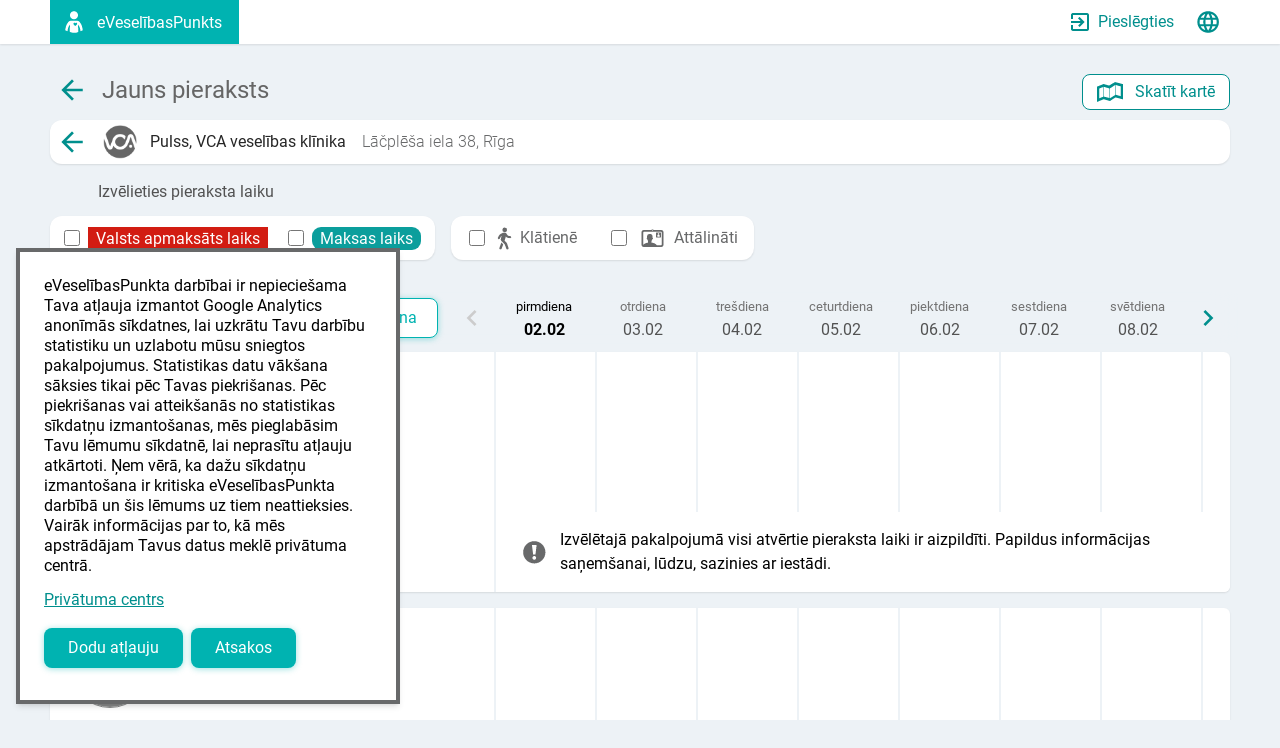

--- FILE ---
content_type: text/html; charset=utf-8
request_url: https://vca.eveselibaspunkts.lv/lv/Booking/AvailableTimeSlots?EmbeddedCode=010064120&InstitutionCode=5&SpecialistCode=24034310522&SpecialityCode=A016&ServiceCode
body_size: 13580
content:
<!DOCTYPE html>
<html lang="lv" dir="ltr">
<head>
    
    <meta charset="utf-8">
    <meta name="viewport" content="width=device-width, initial-scale=1.0, shrink-to-fit=no" />
    <meta name="description" content="Tava e-veselība Tavās rokās: pieraksties pie ārsta, apmaksā rēķinus un apskati savus medicīniskos dokumentus tiešsaitē!" />
	<title>Pieraksti - Pulss, VCA veselības klīnika - eVeselībasPunkts</title>

    <meta property="og:type" content="website">
    <meta property="og:url" content="https://vca.eveselibaspunkts.lv/lv/Booking/AvailableTimeSlots?EmbeddedCode=010064120&InstitutionCode=5&ServiceCode=&SpecialistCode=24034310522&SpecialityCode=A016">
    <meta property="og:title" content="Pieraksti - Pulss, VCA veselības klīnika - eVeselībasPunkts">
    <meta property="og:image" content="https://bildes.eveselibaspunkts.lv/client-logos/010064120-g.png">
    <meta property="og:description" content="Tava e-veselība Tavās rokās: pieraksties pie ārsta, apmaksā rēķinus un apskati savus medicīniskos dokumentus tiešsaitē!">
    <meta property="og:site_name" content="eVeselībasPunkts">
    <meta name="twitter:card" content="summary">
    <meta name="twitter:site" content="@meditec_">
    <meta name="twitter:url" content="https://vca.eveselibaspunkts.lv/lv/Booking/AvailableTimeSlots?EmbeddedCode=010064120&InstitutionCode=5&ServiceCode=&SpecialistCode=24034310522&SpecialityCode=A016">
    <meta name="twitter:title" content="Pieraksti - Pulss, VCA veselības klīnika - eVeselībasPunkts">
    <meta name="twitter:description" content="Tava e-veselība Tavās rokās: pieraksties pie ārsta, apmaksā rēķinus un apskati savus medicīniskos dokumentus tiešsaitē!">
    <meta name="twitter:image" content="https://bildes.eveselibaspunkts.lv/client-logos/010064120-g.png">

        
    <meta property="fb:pages" content="1872756403012875" />
    <meta name="google-site-verification" content="R1NktW6reklQECK5mnIQdmRk3i-mzSEZSJfS3B9aYII" />
    <meta name="pocket-site-verification" content="053ed440e93f1bff5d7020b360de72" />
    <meta name="yandex-verification" content="72b8171649d94f37" />
    <meta name="msvalidate.01" content="E33E2D62EB7FC1436082399399442403" />
    
    <link rel="apple-touch-icon" href="https://vca.eveselibaspunkts.lv/meta/200.png">
    <link rel="icon" type="image/png" sizes="180x180" href="https://vca.eveselibaspunkts.lv/meta/180.png">
    <link rel="icon" type="image/png" href="https://vca.eveselibaspunkts.lv/meta/32.png">
    <link rel="shortcut icon" href="https://vca.eveselibaspunkts.lv/meta/152.png">

    <link rel="preload" as="style" href="https://vca.eveselibaspunkts.lv/build/assets/010064120-DsPk67Su.css" /><link rel="stylesheet" href="https://vca.eveselibaspunkts.lv/build/assets/010064120-DsPk67Su.css" />            
    
    <link rel="preload" as="style" href="https://vca.eveselibaspunkts.lv/build/assets/roboto-BJ9bZs2i.css" /><link rel="preload" as="style" href="https://vca.eveselibaspunkts.lv/build/assets/site-N78MTd3B.css" /><link rel="modulepreload" href="https://vca.eveselibaspunkts.lv/build/assets/site-dOrb664C.js" /><link rel="stylesheet" href="https://vca.eveselibaspunkts.lv/build/assets/roboto-BJ9bZs2i.css" /><link rel="stylesheet" href="https://vca.eveselibaspunkts.lv/build/assets/site-N78MTd3B.css" /><script type="module" src="https://vca.eveselibaspunkts.lv/build/assets/site-dOrb664C.js"></script></head>
<body>
    <div class="min-h-[100vh] pb-10 relative">
        
    <div id="booking-search"></div>

    
            </div>

    <div class="w-full bg-primary-superdark">
        <footer class="block text-white py-11">
            <div class="text-center mb-1">
                <div rel="license">Pakalpojumu nodrošina SIA "MediCloud" © 2015-2026</div>
                <div>Dzirnavu iela 91 - 5, Rīga, LV-1011</div>
            </div>
            <nav class="flex flex-col sm:flex-row items-start justify-center text-center sm:space-x-10">
                <div class="w-full sm:w-[250px] sm:text-right">
                    <ul>
                        <li>
                            <a class="link-primary text-primary-light/75 hover:text-white hover:brightness-100 hover:bg-transparent" href="/cdn-cgi/l/email-protection#96fef2d6fbf3f2fff5faf9e3f2b8fae0"><span class="__cf_email__" data-cfemail="a0c8c4e0cdc5c4c9c3cccfd5c48eccd6">[email&#160;protected]</span></a>
                        </li>
                        <li>
                            <a class="link-primary no-underline px-1 space-x-1 text-primary-light/75 hover:text-white hover:brightness-100 hover:bg-transparent" href="https://m.me/eVeselibasPunkts.lv" rel="external noreferrer noopener" target="_blank">
                                <svg version="1.1" xmlns="http://www.w3.org/2000/svg" class="h-3 w-3" xmlns:xlink="http://www.w3.org/1999/xlink" x="0px" y="0px" viewBox="0 0 1024 1024" xml:space="preserve"><path d="M512,11C232,11,15,216.1,15,493.1C15,638,74.4,763.2,171.1,849.7c8.1,7.3,13,17.4,13.4,28.3l2.7,88.4 c0.9,28.2,30,46.5,55.8,35.2l98.6-43.5c8.4-3.7,17.7-4.4,26.5-2c45.3,12.5,93.6,19.1,143.9,19.1c280,0,497-205.1,497-482.1 S792,11,512,11z M810.4,382l-146,231.6c-23.2,36.8-73,46-107.8,19.9l-116.1-87.1c-10.7-8-25.3-7.9-35.9,0.1l-156.8,119 c-20.9,15.9-48.3-9.2-34.2-31.4l146-231.6c23.2-36.8,73-46,107.8-19.9l116.1,87.1c10.7,8,25.3,7.9,35.9-0.1l156.8-119 C797.1,334.7,824.5,359.8,810.4,382z"/></svg>
                                        <u>Messenger</u>
                            </a>
                        </li>
                    </ul>
                </div>
                <div class="w-full sm:w-[250px] sm:text-left my-2 sm:my-0">
                    <ul>
                        <li>
                            <a class="link-primary text-primary-light/75 hover:text-white hover:brightness-100 hover:bg-transparent" href="https://vca.eveselibaspunkts.lv/lv/Help" rel="help">Palīdzība</a>
                        </li>
                        <li>
                            <a class="link-primary text-primary-light/75 hover:text-white hover:brightness-100 hover:bg-transparent" href="https://vca.eveselibaspunkts.lv/lv/UserAgreement">Lietotāja vienošanās</a>
                        </li>
                        <li>
                            <a class="link-primary text-primary-light/75 hover:text-white hover:brightness-100 hover:bg-transparent" href="https://vca.eveselibaspunkts.lv/lv/PrivacyCenter">Privātuma centrs</a>
                        </li>
                    </ul>
                </div>
            </nav>
        </footer>
    </div>

	<div id="loading-container" class="invisible curtain flex h-screen fixed bg-secondary inset-0 bg-opacity-40 z-50">
        <div class="flex m-auto">
            <div id="spinner" class="spinner"></div>
        </div>
    </div>
    <div class="modal-container">
            </div>
    <noscript>
        <div id="noscript" class="flex h-screen fixed bg-secondary inset-0 bg-opacity-40 z-50">
            <div class="flex flex-col md:flex-row bg-surface m-auto max-w-[944px]">
                <div class="w-52 h-52 my-7 mx-auto md:m-14 shrink-0">
                    <svg xmlns="http://www.w3.org/2000/svg" class="fill-alert-red" xmlns:xlink="http://www.w3.org/1999/xlink" version="1.1" baseProfile="full" viewBox="0 0 75 75" xml:space="preserve"><path d="M 38,23.5C 38.8643,23.5 39.7109,23.5756 40.5337,23.7206L 42.6275,18.5381L 48.1901,20.787L 46.0964,25.9692C 47.6473,27.0149 48.9851,28.3527 50.0308,29.9036L 55.213,27.8099L 57.4619,33.3725L 52.2794,35.4664C 52.4244,36.2891 52.5,37.1357 52.5,38C 52.5,38.8643 52.4244,39.7109 52.2794,40.5337L 57.4619,42.6275L 55.213,48.1901L 50.0308,46.0964C 49.0795,47.5073 47.8865,48.7418 46.5112,49.7405L 48.7844,54.8462L 43.3041,57.2891L 41.0307,52.1828C 40.0533,52.3906 39.0394,52.5 38,52.5C 37.1357,52.5 36.2891,52.4244 35.4664,52.2794L 33.3725,57.462L 27.8099,55.213L 29.9036,50.0309C 28.3527,48.9851 27.0149,47.6473 25.9691,46.0964L 20.787,48.1901L 18.538,42.6275L 23.7206,40.5336C 23.5756,39.7109 23.5,38.8643 23.5,38C 23.5,37.1357 23.5756,36.2891 23.7206,35.4664L 18.538,33.3725L 20.787,27.8099L 25.9691,29.9036C 26.9205,28.4927 28.1135,27.2582 29.4889,26.2594L 27.2157,21.1537L 32.6959,18.7109L 34.9694,23.8172C 35.9468,23.6094 36.9606,23.5 38,23.5 Z M 38,28C 32.4771,28 28,32.4772 28,38C 28,43.5229 32.4771,48 38,48C 43.5228,48 48,43.5229 48,38C 48,32.4772 43.5228,28 38,28 Z" ></path></svg>
                        </div>

                <div class="flex flex-col place-content-center py-5 mx-11 w-auto md:w-full">
                    <p class="pb-5 px-0.5 text-center md:text-left text-3xl text-alert-red">
                        JavaScript ir atslēgts                    </p>

                    <p class="pb-5 px-0.5 text-center md:text-left">
                        Diemžēl, lai izmantotu eVeselībasPunktu, Tavā tīmekļa pārlūkā jābūt ieslēgtam JavaScript.                    </p>
                </div>
            </div>
        </div>
    </noscript>

    <script data-cfasync="false" src="/cdn-cgi/scripts/5c5dd728/cloudflare-static/email-decode.min.js"></script><script type="text/javascript">const Ziggy={"url":"https:\/\/vca.eveselibaspunkts.lv","port":null,"defaults":{},"routes":{"doctor-workplace":{"uri":"doctor-workplace\/{any?}","methods":["GET","HEAD"],"wheres":{"any":".*"},"parameters":["any"]},"sos":{"uri":"{locale}\/Sos","methods":["GET","HEAD"],"wheres":{"locale":"lv|en|ru"},"parameters":["locale"]},"app":{"uri":"{locale}\/App","methods":["GET","HEAD"],"wheres":{"locale":"lv|en|ru"},"parameters":["locale"]},"article":{"uri":"{locale}\/Article","methods":["GET","HEAD"],"wheres":{"locale":"lv|en|ru"},"parameters":["locale"]},"article-category":{"uri":"{locale}\/Article\/Category\/{category}","methods":["GET","HEAD"],"wheres":{"locale":"lv|en|ru"},"parameters":["locale","category"]},"article-get-page":{"uri":"{locale}\/Article\/GetPage","methods":["POST"],"wheres":{"locale":"lv|en|ru"},"parameters":["locale"]},"article-principles":{"uri":"{locale}\/Article\/Principles","methods":["GET","HEAD"],"wheres":{"locale":"lv|en|ru"},"parameters":["locale"]},"recent-articles":{"uri":"{locale}\/Article\/GetLastArticles","methods":["GET","HEAD"],"wheres":{"locale":"lv|en|ru"},"parameters":["locale"]},"bills":{"uri":"{locale}\/Bill","methods":["GET","HEAD"],"wheres":{"locale":"lv|en|ru"},"parameters":["locale"]},"documents":{"uri":"{locale}\/Document","methods":["GET","HEAD"],"wheres":{"locale":"lv|en|ru"},"parameters":["locale"]},"new-document":{"uri":"{locale}\/Document\/New","methods":["GET","HEAD"],"wheres":{"locale":"lv|en|ru"},"parameters":["locale"]},"create-document":{"uri":"{locale}\/Document\/New","methods":["POST"],"wheres":{"locale":"lv|en|ru"},"parameters":["locale"]},"view-document":{"uri":"{locale}\/Document\/View\/{documentData}","methods":["GET","HEAD"],"wheres":{"locale":"lv|en|ru"},"parameters":["locale","documentData"]},"load-document":{"uri":"{locale}\/Document\/Load","methods":["POST"],"wheres":{"locale":"lv|en|ru"},"parameters":["locale"]},"download-document":{"uri":"{locale}\/Document\/Download\/{documentData}","methods":["GET","HEAD"],"wheres":{"locale":"lv|en|ru"},"parameters":["locale","documentData"]},"delete-document":{"uri":"{locale}\/Document\/Delete\/{uidEncrypted?}","methods":["GET","HEAD"],"wheres":{"locale":"lv|en|ru"},"parameters":["locale","uidEncrypted"]},"load-documents":{"uri":"{locale}\/Document\/GetPage","methods":["POST"],"wheres":{"locale":"lv|en|ru"},"parameters":["locale"]},"home":{"uri":"{locale}","methods":["GET","HEAD"],"wheres":{"locale":"lv|en|ru"},"parameters":["locale"]},"article-content":{"uri":"{locale}\/Article\/Content","methods":["POST"],"wheres":{"locale":"lv|en|ru"},"parameters":["locale"]},"ad-statistics":{"uri":"{locale}\/AdStatistics","methods":["POST"],"wheres":{"locale":"lv|en|ru"},"parameters":["locale"]},"help":{"uri":"{locale}\/Help","methods":["GET","HEAD"],"wheres":{"locale":"lv|en|ru"},"parameters":["locale"]},"help-article":{"uri":"{locale}\/Help\/Article\/{name}","methods":["GET","HEAD"],"wheres":{"locale":"lv|en|ru"},"parameters":["locale","name"]},"list-consents":{"uri":"{locale}\/ListConsents","methods":["POST"],"wheres":{"locale":"lv|en|ru"},"parameters":["locale"]},"booking":{"uri":"{locale}\/Booking","methods":["GET","HEAD"],"wheres":{"locale":"lv|en|ru"},"parameters":["locale"]},"institution-map":{"uri":"{locale}\/Map","methods":["GET","HEAD"],"wheres":{"locale":"lv|en|ru"},"parameters":["locale"]},"telemedicine-waiting-room":{"uri":"{locale}\/Telemedicine\/{hash}","methods":["GET","HEAD"],"wheres":{"locale":"lv|en|ru"},"parameters":["locale","hash"]},"telemedicine-waiting-room-data":{"uri":"{locale}\/Telemedicine\/load\/{hash}","methods":["POST"],"wheres":{"locale":"lv|en|ru"},"parameters":["locale","hash"]},"telemedicine-join-meeting":{"uri":"{locale}\/Telemedicine\/JoinMeeting\/{hash}","methods":["GET","HEAD"],"wheres":{"locale":"lv|en|ru"},"parameters":["locale","hash"]},"load-survey":{"uri":"{locale}\/Document\/Survey\/Load","methods":["POST"],"wheres":{"locale":"lv|en|ru"},"parameters":["locale"]},"submit-survey":{"uri":"{locale}\/Document\/Survey\/Submit","methods":["POST"],"wheres":{"locale":"lv|en|ru"},"parameters":["locale"]},"delete-survey-submission":{"uri":"{locale}\/Document\/Survey\/DeleteSubmission","methods":["POST"],"wheres":{"locale":"lv|en|ru"},"parameters":["locale"]},"survey-export-pdf":{"uri":"{locale}\/Document\/Survey\/ExportPdf\/{encryptedSurveyData}\/{submissionId}","methods":["GET","HEAD"],"wheres":{"locale":"lv|en|ru"},"parameters":["locale","encryptedSurveyData","submissionId"]},"survey-sign":{"uri":"{locale}\/Document\/Survey\/Sign\/{encryptedSurveyData}\/{submissionId}","methods":["GET","HEAD"],"wheres":{"locale":"lv|en|ru"},"parameters":["locale","encryptedSurveyData","submissionId"]},"survey-download-signed-document":{"uri":"{locale}\/Document\/Survey\/DownloadSignedDocument\/{encryptedSurveyData}\/{submissionId}","methods":["GET","HEAD"],"wheres":{"locale":"lv|en|ru"},"parameters":["locale","encryptedSurveyData","submissionId"]},"survey-download-attachment":{"uri":"{locale}\/Document\/Survey\/Attachment\/{encryptedSurveyData}\/{questionId}\/{answerVersion}\/{filePath}","methods":["GET","HEAD"],"wheres":{"locale":"lv|en|ru"},"parameters":["locale","encryptedSurveyData","questionId","answerVersion","filePath"]},"booking-institutions":{"uri":"{locale}\/Booking\/Institutions","methods":["GET","HEAD"],"wheres":{"locale":"lv|en|ru"},"parameters":["locale"]},"booking-services":{"uri":"{locale}\/Booking\/Services","methods":["GET","HEAD"],"wheres":{"locale":"lv|en|ru"},"parameters":["locale"]},"booking-specialists":{"uri":"{locale}\/Booking\/Specialists","methods":["GET","HEAD"],"wheres":{"locale":"lv|en|ru"},"parameters":["locale"]},"institution-page":{"uri":"{locale}\/Booking\/Institution\/{InstitutionCode}","methods":["GET","HEAD"],"wheres":{"locale":"lv|en|ru"},"parameters":["locale","InstitutionCode"]},"booking-available-time-slots":{"uri":"{locale}\/Booking\/AvailableTimeSlots","methods":["GET","HEAD"],"wheres":{"locale":"lv|en|ru"},"parameters":["locale"]},"booking-telemedicine":{"uri":"{locale}\/Booking\/Telemedicine","methods":["GET","HEAD"],"wheres":{"locale":"lv|en|ru"},"parameters":["locale"]},"list-institutions":{"uri":"{locale}\/Booking\/ListInstitutions","methods":["POST"],"wheres":{"locale":"lv|en|ru"},"parameters":["locale"]},"list-specialists":{"uri":"{locale}\/Booking\/ListSpecialists","methods":["POST"],"wheres":{"locale":"lv|en|ru"},"parameters":["locale"]},"list-services":{"uri":"{locale}\/Booking\/ListServices","methods":["POST"],"wheres":{"locale":"lv|en|ru"},"parameters":["locale"]},"load-institution":{"uri":"{locale}\/Booking\/LoadInstitution","methods":["POST"],"wheres":{"locale":"lv|en|ru"},"parameters":["locale"]},"load-institution-page":{"uri":"{locale}\/Booking\/LoadInstitutionPage","methods":["POST"],"wheres":{"locale":"lv|en|ru"},"parameters":["locale"]},"list-specialist-calendars":{"uri":"{locale}\/Booking\/ListSpecialistCalendars","methods":["POST"],"wheres":{"locale":"lv|en|ru"},"parameters":["locale"]},"booking-institutions-map":{"uri":"{locale}\/Booking\/Institutions\/Map","methods":["GET","HEAD"],"wheres":{"locale":"lv|en|ru"},"parameters":["locale"]},"booking-services-map":{"uri":"{locale}\/Booking\/Services\/Map","methods":["GET","HEAD"],"wheres":{"locale":"lv|en|ru"},"parameters":["locale"]},"booking-specialists-map":{"uri":"{locale}\/Booking\/Specialists\/Map","methods":["GET","HEAD"],"wheres":{"locale":"lv|en|ru"},"parameters":["locale"]},"institution-page-map":{"uri":"{locale}\/Booking\/Institution\/{InstitutionCode}\/Map","methods":["GET","HEAD"],"wheres":{"locale":"lv|en|ru"},"parameters":["locale","InstitutionCode"]},"booking-available-time-slots-map":{"uri":"{locale}\/Booking\/AvailableTimeSlots\/Map","methods":["GET","HEAD"],"wheres":{"locale":"lv|en|ru"},"parameters":["locale"]},"privacy-center":{"uri":"{locale}\/PrivacyCenter","methods":["GET","HEAD"],"wheres":{"locale":"lv|en|ru"},"parameters":["locale"]},"verify-swedbank":{"uri":"{locale}\/Administration\/VerifyUser\/Swedbank\/{ActionReason}","methods":["GET","HEAD"],"wheres":{"locale":"lv|en|ru"},"parameters":["locale","ActionReason"]},"verify-eid":{"uri":"{locale}\/Administration\/VerifyUser\/EID\/{ActionReason}","methods":["GET","HEAD"],"wheres":{"locale":"lv|en|ru"},"parameters":["locale","ActionReason"]},"verify-luminor":{"uri":"{locale}\/Administration\/VerifyUser\/LuminorD\/{ActionReason}","methods":["GET","HEAD"],"wheres":{"locale":"lv|en|ru"},"parameters":["locale","ActionReason"]},"verify-citadele":{"uri":"{locale}\/Administration\/VerifyUser\/Citadele\/{ActionReason}","methods":["GET","HEAD"],"wheres":{"locale":"lv|en|ru"},"parameters":["locale","ActionReason"]},"verify-seb":{"uri":"{locale}\/Administration\/VerifyUser\/SEB\/{ActionReason}","methods":["GET","HEAD"],"wheres":{"locale":"lv|en|ru"},"parameters":["locale","ActionReason"]},"reset-password":{"uri":"{locale}\/Administration\/ResetPassword","methods":["GET","HEAD"],"wheres":{"locale":"lv|en|ru"},"parameters":["locale"]},"change-password":{"uri":"{locale}\/Administration\/ChangePassword","methods":["POST"],"wheres":{"locale":"lv|en|ru"},"parameters":["locale"]},"confirm-email":{"uri":"{locale}\/Administration\/VerifyEmail","methods":["POST"],"wheres":{"locale":"lv|en|ru"},"parameters":["locale"]},"reset-email":{"uri":"{locale}\/Administration\/ResetEmail\/{login?}","methods":["GET","HEAD"],"wheres":{"locale":"lv|en|ru"},"parameters":["locale","login"]},"close-email-error":{"uri":"{locale}\/Administration\/CloseEmailError","methods":["POST"],"wheres":{"locale":"lv|en|ru"},"parameters":["locale"]},"delete-profile-task":{"uri":"{locale}\/Task\/DeleteProfile","methods":["POST"],"wheres":{"locale":"lv|en|ru"},"parameters":["locale"]},"user-agreement":{"uri":"{locale}\/UserAgreement","methods":["GET","HEAD"],"wheres":{"locale":"lv|en|ru"},"parameters":["locale"]},"data-processing-rules":{"uri":"{locale}\/DataProcessingRules","methods":["GET","HEAD"],"wheres":{"locale":"lv|en|ru"},"parameters":["locale"]},"logout":{"uri":"{locale}\/Administration\/Logout","methods":["GET","HEAD"],"wheres":{"locale":"lv|en|ru"},"parameters":["locale"]},"finish-link-profile":{"uri":"{locale}\/Administration\/LinkProfile","methods":["POST"],"wheres":{"locale":"lv|en|ru"},"parameters":["locale"]},"process-profile-edit":{"uri":"{locale}\/Administration\/Profile\/Edit","methods":["POST"],"wheres":{"locale":"lv|en|ru"},"parameters":["locale"]},"delete-profile":{"uri":"{locale}\/Administration\/DeleteProfile","methods":["GET","HEAD"],"wheres":{"locale":"lv|en|ru"},"parameters":["locale"]},"delete-profile-start":{"uri":"{locale}\/Administration\/DeleteProfileStart","methods":["GET","HEAD"],"wheres":{"locale":"lv|en|ru"},"parameters":["locale"]},"profile":{"uri":"{locale}\/Profile","methods":["GET","HEAD"],"wheres":{"locale":"lv|en|ru"},"parameters":["locale"]},"edit-profile":{"uri":"{locale}\/Profile\/Edit","methods":["GET","HEAD"],"wheres":{"locale":"lv|en|ru"},"parameters":["locale"]},"disability-card":{"uri":"{locale}\/Document\/DisabilityCard","methods":["GET","HEAD"],"wheres":{"locale":"lv|en|ru"},"parameters":["locale"]},"disability-card-load":{"uri":"{locale}\/Document\/DisabilityCard\/Load","methods":["POST"],"wheres":{"locale":"lv|en|ru"},"parameters":["locale"]},"disability-card-upload":{"uri":"{locale}\/Document\/DisabilityCard\/Upload","methods":["POST"],"wheres":{"locale":"lv|en|ru"},"parameters":["locale"]},"disability-card-save":{"uri":"{locale}\/Document\/DisabilityCard\/Save","methods":["POST"],"wheres":{"locale":"lv|en|ru"},"parameters":["locale"]},"disability-card-delete":{"uri":"{locale}\/Document\/DisabilityCard\/Delete","methods":["POST"],"wheres":{"locale":"lv|en|ru"},"parameters":["locale"]},"appointment-insurance-form":{"uri":"{locale}\/Appointment\/{appointmentUId}\/{institutionCode}\/Insurance","methods":["GET","HEAD"],"wheres":{"locale":"lv|en|ru"},"parameters":["locale","appointmentUId","institutionCode"]},"user-insurance-form":{"uri":"{locale}\/Profile\/Insurance","methods":["GET","HEAD"],"wheres":{"locale":"lv|en|ru"},"parameters":["locale"]},"user-insurance-load":{"uri":"{locale}\/Profile\/Insurance\/Load","methods":["POST"],"wheres":{"locale":"lv|en|ru"},"parameters":["locale"]},"user-insurance-save":{"uri":"{locale}\/Profile\/Insurance\/Save","methods":["POST"],"wheres":{"locale":"lv|en|ru"},"parameters":["locale"]},"user-insurance-delete":{"uri":"{locale}\/Profile\/Insurance\/Delete","methods":["POST"],"wheres":{"locale":"lv|en|ru"},"parameters":["locale"]},"insurance-companies":{"uri":"{locale}\/Insurance\/Companies","methods":["GET","HEAD"],"wheres":{"locale":"lv|en|ru"},"parameters":["locale"]},"delete-verification":{"uri":"{locale}\/Administration\/DeleteVerification\/{authCode}","methods":["GET","HEAD"],"wheres":{"locale":"lv|en|ru"},"parameters":["locale","authCode"]},"booking-appointments":{"uri":"{locale}\/Booking\/Appointments","methods":["GET","HEAD"],"wheres":{"locale":"lv|en|ru"},"parameters":["locale"]},"booking-appointments-list":{"uri":"{locale}\/Booking\/Appointments\/List","methods":["POST"],"wheres":{"locale":"lv|en|ru"},"parameters":["locale"]},"appointment-service-amount-list":{"uri":"{locale}\/Booking\/Appointments\/ServiceAmountList","methods":["POST"],"wheres":{"locale":"lv|en|ru"},"parameters":["locale"]},"booking-release-time-slot":{"uri":"{locale}\/Booking\/ReleaseTimeSlot","methods":["GET","HEAD"],"wheres":{"locale":"lv|en|ru"},"parameters":["locale"]},"booking-check-earlier-time-slot":{"uri":"{locale}\/Booking\/CheckEarlierTimeSlot","methods":["POST"],"wheres":{"locale":"lv|en|ru"},"parameters":["locale"]},"booking-check-appointment-allowed":{"uri":"{locale}\/Booking\/CheckIfAppointmentAllowed","methods":["POST"],"wheres":{"locale":"lv|en|ru"},"parameters":["locale"]},"booking-check-reservation":{"uri":"{locale}\/Booking\/CheckReservation","methods":["GET","HEAD"],"wheres":{"locale":"lv|en|ru"},"parameters":["locale"]},"cancel-booking-appointment":{"uri":"{locale}\/Booking\/CancelAppointment","methods":["POST"],"wheres":{"locale":"lv|en|ru"},"parameters":["locale"]},"confirm-booking-appointment":{"uri":"{locale}\/Booking\/ConfirmAppointment","methods":["POST"],"wheres":{"locale":"lv|en|ru"},"parameters":["locale"]},"patient-suggestion":{"uri":"{locale}\/Booking\/PatientSuggestion","methods":["POST"],"wheres":{"locale":"lv|en|ru"},"parameters":["locale"]},"load-appointment":{"uri":"{locale}\/Booking\/Appointment","methods":["POST"],"wheres":{"locale":"lv|en|ru"},"parameters":["locale"]},"view-appointment":{"uri":"{locale}\/Booking\/AppointmentView\/{AppointmentUId}\/{InstitutionCode}","methods":["GET","HEAD"],"wheres":{"locale":"lv|en|ru"},"parameters":["locale","AppointmentUId","InstitutionCode"]},"save-free-time-slot-notification-settings":{"uri":"{locale}\/Booking\/TimeSlotNotification\/SaveSettings","methods":["POST"],"wheres":{"locale":"lv|en|ru"},"parameters":["locale"]},"booking-download-appointment":{"uri":"{locale}\/Booking\/DownloadAppointment","methods":["GET","HEAD"],"wheres":{"locale":"lv|en|ru"},"parameters":["locale"]},"favorite-specialists":{"uri":"{locale}\/Booking\/FavoriteSpecialists","methods":["GET","HEAD"],"wheres":{"locale":"lv|en|ru"},"parameters":["locale"]},"list-favorite-specialists":{"uri":"{locale}\/Booking\/FavoriteSpecialists\/List","methods":["POST"],"wheres":{"locale":"lv|en|ru"},"parameters":["locale"]},"add-favorite-specialist":{"uri":"{locale}\/Booking\/FavoriteSpecialists\/Add","methods":["POST"],"wheres":{"locale":"lv|en|ru"},"parameters":["locale"]},"remove-favorite-specialist":{"uri":"{locale}\/Booking\/FavoriteSpecialists\/Remove","methods":["POST"],"wheres":{"locale":"lv|en|ru"},"parameters":["locale"]},"view-bill":{"uri":"{locale}\/Bill\/View\/{billUid}","methods":["GET","HEAD"],"wheres":{"locale":"lv|en|ru"},"parameters":["locale","billUid"]},"download-bill":{"uri":"{locale}\/Bill\/Download\/{billUid}","methods":["GET","HEAD"],"wheres":{"locale":"lv|en|ru"},"parameters":["locale","billUid"]},"initiate-bill-payment":{"uri":"{locale}\/Bill\/InitiateBillPayment","methods":["POST"],"wheres":{"locale":"lv|en|ru"},"parameters":["locale"]},"initiate-appointment-payment":{"uri":"{locale}\/Bill\/InitiateAppointmentPayment","methods":["POST"],"wheres":{"locale":"lv|en|ru"},"parameters":["locale"]},"view-payment":{"uri":"{locale}\/Payment\/View\/{paymentUid}","methods":["GET","HEAD"],"wheres":{"locale":"lv|en|ru"},"parameters":["locale","paymentUid"]},"download-receipt":{"uri":"{locale}\/Payment\/Receipt\/{paymentUId}","methods":["GET","HEAD"],"wheres":{"locale":"lv|en|ru"},"parameters":["locale","paymentUId"]},"vaccination":{"uri":"{locale}\/Vaccination","methods":["GET","HEAD"],"wheres":{"locale":"lv|en|ru"},"parameters":["locale"]},"vaccination-list":{"uri":"{locale}\/Vaccination\/GetVaccinations","methods":["POST"],"wheres":{"locale":"lv|en|ru"},"parameters":["locale"]},"vaccination-view":{"uri":"{locale}\/Vaccination\/View\/{externalId}","methods":["GET","HEAD"],"wheres":{"locale":"lv|en|ru"},"parameters":["locale","externalId"]},"vaccination-data":{"uri":"{locale}\/Vaccination\/Vaccine","methods":["POST"],"wheres":{"locale":"lv|en|ru"},"parameters":["locale"]},"vaccination-new":{"uri":"{locale}\/Vaccination\/New","methods":["GET","HEAD"],"wheres":{"locale":"lv|en|ru"},"parameters":["locale"]},"vaccination-edit":{"uri":"{locale}\/Vaccination\/Edit\/{externalId?}","methods":["GET","HEAD"],"wheres":{"locale":"lv|en|ru"},"parameters":["locale","externalId"]},"vaccination-update":{"uri":"{locale}\/Vaccination\/Edit","methods":["POST"],"wheres":{"locale":"lv|en|ru"},"parameters":["locale"]},"vaccination-delete":{"uri":"{locale}\/Vaccination\/Delete","methods":["POST"],"wheres":{"locale":"lv|en|ru"},"parameters":["locale"]},"surveys":{"uri":"{locale}\/Document\/Survey","methods":["GET","HEAD"],"wheres":{"locale":"lv|en|ru"},"parameters":["locale"]},"list-surveys":{"uri":"{locale}\/Document\/Survey\/List","methods":["POST"],"wheres":{"locale":"lv|en|ru"},"parameters":["locale"]},"institution-appointment-list":{"uri":"{locale}\/Institution\/Appointments","methods":["POST"],"wheres":{"locale":"lv|en|ru"},"parameters":["locale"]},"patient-has-arrived":{"uri":"{locale}\/Institution\/Arrived","methods":["GET","HEAD"],"wheres":{"locale":"lv|en|ru"},"parameters":["locale"]},"login":{"uri":"{locale}\/Administration\/Login","methods":["GET","HEAD"],"wheres":{"locale":"lv|en|ru"},"parameters":["locale"]},"post-register":{"uri":"{locale}\/Administration\/Register","methods":["POST"],"wheres":{"locale":"lv|en|ru"},"parameters":["locale"]}}};!function(t,e){"object"==typeof exports&&"undefined"!=typeof module?module.exports=e():"function"==typeof define&&define.amd?define(e):(t||self).route=e()}(this,function(){function t(t,e){for(var n=0;n<e.length;n++){var r=e[n];r.enumerable=r.enumerable||!1,r.configurable=!0,"value"in r&&(r.writable=!0),Object.defineProperty(t,u(r.key),r)}}function e(e,n,r){return n&&t(e.prototype,n),r&&t(e,r),Object.defineProperty(e,"prototype",{writable:!1}),e}function n(){return n=Object.assign?Object.assign.bind():function(t){for(var e=1;e<arguments.length;e++){var n=arguments[e];for(var r in n)({}).hasOwnProperty.call(n,r)&&(t[r]=n[r])}return t},n.apply(null,arguments)}function r(t){return r=Object.setPrototypeOf?Object.getPrototypeOf.bind():function(t){return t.__proto__||Object.getPrototypeOf(t)},r(t)}function o(){try{var t=!Boolean.prototype.valueOf.call(Reflect.construct(Boolean,[],function(){}))}catch(t){}return(o=function(){return!!t})()}function i(t,e){return i=Object.setPrototypeOf?Object.setPrototypeOf.bind():function(t,e){return t.__proto__=e,t},i(t,e)}function u(t){var e=function(t){if("object"!=typeof t||!t)return t;var e=t[Symbol.toPrimitive];if(void 0!==e){var n=e.call(t,"string");if("object"!=typeof n)return n;throw new TypeError("@@toPrimitive must return a primitive value.")}return String(t)}(t);return"symbol"==typeof e?e:e+""}function f(t){var e="function"==typeof Map?new Map:void 0;return f=function(t){if(null===t||!function(t){try{return-1!==Function.toString.call(t).indexOf("[native code]")}catch(e){return"function"==typeof t}}(t))return t;if("function"!=typeof t)throw new TypeError("Super expression must either be null or a function");if(void 0!==e){if(e.has(t))return e.get(t);e.set(t,n)}function n(){return function(t,e,n){if(o())return Reflect.construct.apply(null,arguments);var r=[null];r.push.apply(r,e);var u=new(t.bind.apply(t,r));return n&&i(u,n.prototype),u}(t,arguments,r(this).constructor)}return n.prototype=Object.create(t.prototype,{constructor:{value:n,enumerable:!1,writable:!0,configurable:!0}}),i(n,t)},f(t)}const c=String.prototype.replace,l=/%20/g,a={RFC1738:function(t){return c.call(t,l,"+")},RFC3986:function(t){return String(t)}};var s="RFC3986";const p=Object.prototype.hasOwnProperty,y=Array.isArray,d=function(){const t=[];for(let e=0;e<256;++e)t.push("%"+((e<16?"0":"")+e.toString(16)).toUpperCase());return t}(),b=function t(e,n,r){if(!n)return e;if("object"!=typeof n){if(y(e))e.push(n);else{if(!e||"object"!=typeof e)return[e,n];(r&&(r.plainObjects||r.allowPrototypes)||!p.call(Object.prototype,n))&&(e[n]=!0)}return e}if(!e||"object"!=typeof e)return[e].concat(n);let o=e;return y(e)&&!y(n)&&(o=function(t,e){const n=e&&e.plainObjects?Object.create(null):{};for(let e=0;e<t.length;++e)void 0!==t[e]&&(n[e]=t[e]);return n}(e,r)),y(e)&&y(n)?(n.forEach(function(n,o){if(p.call(e,o)){const i=e[o];i&&"object"==typeof i&&n&&"object"==typeof n?e[o]=t(i,n,r):e.push(n)}else e[o]=n}),e):Object.keys(n).reduce(function(e,o){const i=n[o];return e[o]=p.call(e,o)?t(e[o],i,r):i,e},o)},h=1024,v=function(t,e){return[].concat(t,e)},m=function(t,e){if(y(t)){const n=[];for(let r=0;r<t.length;r+=1)n.push(e(t[r]));return n}return e(t)},g=Object.prototype.hasOwnProperty,w={brackets:function(t){return t+"[]"},comma:"comma",indices:function(t,e){return t+"["+e+"]"},repeat:function(t){return t}},j=Array.isArray,O=Array.prototype.push,E=function(t,e){O.apply(t,j(e)?e:[e])},T=Date.prototype.toISOString,R={addQueryPrefix:!1,allowDots:!1,allowEmptyArrays:!1,arrayFormat:"indices",charset:"utf-8",charsetSentinel:!1,delimiter:"&",encode:!0,encodeDotInKeys:!1,encoder:function(t,e,n,r,o){if(0===t.length)return t;let i=t;if("symbol"==typeof t?i=Symbol.prototype.toString.call(t):"string"!=typeof t&&(i=String(t)),"iso-8859-1"===n)return escape(i).replace(/%u[0-9a-f]{4}/gi,function(t){return"%26%23"+parseInt(t.slice(2),16)+"%3B"});let u="";for(let t=0;t<i.length;t+=h){const e=i.length>=h?i.slice(t,t+h):i,n=[];for(let t=0;t<e.length;++t){let r=e.charCodeAt(t);45===r||46===r||95===r||126===r||r>=48&&r<=57||r>=65&&r<=90||r>=97&&r<=122||"RFC1738"===o&&(40===r||41===r)?n[n.length]=e.charAt(t):r<128?n[n.length]=d[r]:r<2048?n[n.length]=d[192|r>>6]+d[128|63&r]:r<55296||r>=57344?n[n.length]=d[224|r>>12]+d[128|r>>6&63]+d[128|63&r]:(t+=1,r=65536+((1023&r)<<10|1023&e.charCodeAt(t)),n[n.length]=d[240|r>>18]+d[128|r>>12&63]+d[128|r>>6&63]+d[128|63&r])}u+=n.join("")}return u},encodeValuesOnly:!1,format:s,formatter:a[s],indices:!1,serializeDate:function(t){return T.call(t)},skipNulls:!1,strictNullHandling:!1},S={},k=function(t,e,n,r,o,i,u,f,c,l,a,s,p,y,d,b,h,v){let g=t,w=v,O=0,T=!1;for(;void 0!==(w=w.get(S))&&!T;){const e=w.get(t);if(O+=1,void 0!==e){if(e===O)throw new RangeError("Cyclic object value");T=!0}void 0===w.get(S)&&(O=0)}if("function"==typeof l?g=l(e,g):g instanceof Date?g=p(g):"comma"===n&&j(g)&&(g=m(g,function(t){return t instanceof Date?p(t):t})),null===g){if(i)return c&&!b?c(e,R.encoder,h,"key",y):e;g=""}if("string"==typeof(A=g)||"number"==typeof A||"boolean"==typeof A||"symbol"==typeof A||"bigint"==typeof A||function(t){return!(!t||"object"!=typeof t||!(t.constructor&&t.constructor.isBuffer&&t.constructor.isBuffer(t)))}(g))return c?[d(b?e:c(e,R.encoder,h,"key",y))+"="+d(c(g,R.encoder,h,"value",y))]:[d(e)+"="+d(String(g))];var A;const D=[];if(void 0===g)return D;let I;if("comma"===n&&j(g))b&&c&&(g=m(g,c)),I=[{value:g.length>0?g.join(",")||null:void 0}];else if(j(l))I=l;else{const t=Object.keys(g);I=a?t.sort(a):t}const $=f?e.replace(/\./g,"%2E"):e,N=r&&j(g)&&1===g.length?$+"[]":$;if(o&&j(g)&&0===g.length)return N+"[]";for(let e=0;e<I.length;++e){const m=I[e],w="object"==typeof m&&void 0!==m.value?m.value:g[m];if(u&&null===w)continue;const T=s&&f?m.replace(/\./g,"%2E"):m,R=j(g)?"function"==typeof n?n(N,T):N:N+(s?"."+T:"["+T+"]");v.set(t,O);const A=new WeakMap;A.set(S,v),E(D,k(w,R,n,r,o,i,u,f,"comma"===n&&b&&j(g)?null:c,l,a,s,p,y,d,b,h,A))}return D},A=Object.prototype.hasOwnProperty,D=Array.isArray,I={allowDots:!1,allowEmptyArrays:!1,allowPrototypes:!1,allowSparse:!1,arrayLimit:20,charset:"utf-8",charsetSentinel:!1,comma:!1,decodeDotInKeys:!1,decoder:function(t,e,n){const r=t.replace(/\+/g," ");if("iso-8859-1"===n)return r.replace(/%[0-9a-f]{2}/gi,unescape);try{return decodeURIComponent(r)}catch(t){return r}},delimiter:"&",depth:5,duplicates:"combine",ignoreQueryPrefix:!1,interpretNumericEntities:!1,parameterLimit:1e3,parseArrays:!0,plainObjects:!1,strictNullHandling:!1},$=function(t){return t.replace(/&#(\d+);/g,function(t,e){return String.fromCharCode(parseInt(e,10))})},N=function(t,e){return t&&"string"==typeof t&&e.comma&&t.indexOf(",")>-1?t.split(","):t},x=function(t,e,n,r){if(!t)return;const o=n.allowDots?t.replace(/\.([^.[]+)/g,"[$1]"):t,i=/(\[[^[\]]*])/g;let u=n.depth>0&&/(\[[^[\]]*])/.exec(o);const f=u?o.slice(0,u.index):o,c=[];if(f){if(!n.plainObjects&&A.call(Object.prototype,f)&&!n.allowPrototypes)return;c.push(f)}let l=0;for(;n.depth>0&&null!==(u=i.exec(o))&&l<n.depth;){if(l+=1,!n.plainObjects&&A.call(Object.prototype,u[1].slice(1,-1))&&!n.allowPrototypes)return;c.push(u[1])}return u&&c.push("["+o.slice(u.index)+"]"),function(t,e,n,r){let o=r?e:N(e,n);for(let e=t.length-1;e>=0;--e){let r;const i=t[e];if("[]"===i&&n.parseArrays)r=n.allowEmptyArrays&&""===o?[]:[].concat(o);else{r=n.plainObjects?Object.create(null):{};const t="["===i.charAt(0)&&"]"===i.charAt(i.length-1)?i.slice(1,-1):i,e=n.decodeDotInKeys?t.replace(/%2E/g,"."):t,u=parseInt(e,10);n.parseArrays||""!==e?!isNaN(u)&&i!==e&&String(u)===e&&u>=0&&n.parseArrays&&u<=n.arrayLimit?(r=[],r[u]=o):"__proto__"!==e&&(r[e]=o):r={0:o}}o=r}return o}(c,e,n,r)};function C(t,e){const n=function(t){if(!t)return I;if(void 0!==t.allowEmptyArrays&&"boolean"!=typeof t.allowEmptyArrays)throw new TypeError("`allowEmptyArrays` option can only be `true` or `false`, when provided");if(void 0!==t.decodeDotInKeys&&"boolean"!=typeof t.decodeDotInKeys)throw new TypeError("`decodeDotInKeys` option can only be `true` or `false`, when provided");if(null!=t.decoder&&"function"!=typeof t.decoder)throw new TypeError("Decoder has to be a function.");if(void 0!==t.charset&&"utf-8"!==t.charset&&"iso-8859-1"!==t.charset)throw new TypeError("The charset option must be either utf-8, iso-8859-1, or undefined");const e=void 0===t.charset?I.charset:t.charset,n=void 0===t.duplicates?I.duplicates:t.duplicates;if("combine"!==n&&"first"!==n&&"last"!==n)throw new TypeError("The duplicates option must be either combine, first, or last");return{allowDots:void 0===t.allowDots?!0===t.decodeDotInKeys||I.allowDots:!!t.allowDots,allowEmptyArrays:"boolean"==typeof t.allowEmptyArrays?!!t.allowEmptyArrays:I.allowEmptyArrays,allowPrototypes:"boolean"==typeof t.allowPrototypes?t.allowPrototypes:I.allowPrototypes,allowSparse:"boolean"==typeof t.allowSparse?t.allowSparse:I.allowSparse,arrayLimit:"number"==typeof t.arrayLimit?t.arrayLimit:I.arrayLimit,charset:e,charsetSentinel:"boolean"==typeof t.charsetSentinel?t.charsetSentinel:I.charsetSentinel,comma:"boolean"==typeof t.comma?t.comma:I.comma,decodeDotInKeys:"boolean"==typeof t.decodeDotInKeys?t.decodeDotInKeys:I.decodeDotInKeys,decoder:"function"==typeof t.decoder?t.decoder:I.decoder,delimiter:"string"==typeof t.delimiter||(r=t.delimiter,"[object RegExp]"===Object.prototype.toString.call(r))?t.delimiter:I.delimiter,depth:"number"==typeof t.depth||!1===t.depth?+t.depth:I.depth,duplicates:n,ignoreQueryPrefix:!0===t.ignoreQueryPrefix,interpretNumericEntities:"boolean"==typeof t.interpretNumericEntities?t.interpretNumericEntities:I.interpretNumericEntities,parameterLimit:"number"==typeof t.parameterLimit?t.parameterLimit:I.parameterLimit,parseArrays:!1!==t.parseArrays,plainObjects:"boolean"==typeof t.plainObjects?t.plainObjects:I.plainObjects,strictNullHandling:"boolean"==typeof t.strictNullHandling?t.strictNullHandling:I.strictNullHandling};var r}(e);if(""===t||null==t)return n.plainObjects?Object.create(null):{};const r="string"==typeof t?function(t,e){const n={__proto__:null},r=(e.ignoreQueryPrefix?t.replace(/^\?/,""):t).split(e.delimiter,Infinity===e.parameterLimit?void 0:e.parameterLimit);let o,i=-1,u=e.charset;if(e.charsetSentinel)for(o=0;o<r.length;++o)0===r[o].indexOf("utf8=")&&("utf8=%E2%9C%93"===r[o]?u="utf-8":"utf8=%26%2310003%3B"===r[o]&&(u="iso-8859-1"),i=o,o=r.length);for(o=0;o<r.length;++o){if(o===i)continue;const t=r[o],f=t.indexOf("]="),c=-1===f?t.indexOf("="):f+1;let l,a;-1===c?(l=e.decoder(t,I.decoder,u,"key"),a=e.strictNullHandling?null:""):(l=e.decoder(t.slice(0,c),I.decoder,u,"key"),a=m(N(t.slice(c+1),e),function(t){return e.decoder(t,I.decoder,u,"value")})),a&&e.interpretNumericEntities&&"iso-8859-1"===u&&(a=$(a)),t.indexOf("[]=")>-1&&(a=D(a)?[a]:a);const s=A.call(n,l);s&&"combine"===e.duplicates?n[l]=v(n[l],a):s&&"last"!==e.duplicates||(n[l]=a)}return n}(t,n):t;let o=n.plainObjects?Object.create(null):{};const i=Object.keys(r);for(let e=0;e<i.length;++e){const u=i[e],f=x(u,r[u],n,"string"==typeof t);o=b(o,f,n)}return!0===n.allowSparse?o:function(t){const e=[{obj:{o:t},prop:"o"}],n=[];for(let t=0;t<e.length;++t){const r=e[t],o=r.obj[r.prop],i=Object.keys(o);for(let t=0;t<i.length;++t){const r=i[t],u=o[r];"object"==typeof u&&null!==u&&-1===n.indexOf(u)&&(e.push({obj:o,prop:r}),n.push(u))}}return function(t){for(;t.length>1;){const e=t.pop(),n=e.obj[e.prop];if(y(n)){const t=[];for(let e=0;e<n.length;++e)void 0!==n[e]&&t.push(n[e]);e.obj[e.prop]=t}}}(e),t}(o)}var P=/*#__PURE__*/function(){function t(t,e,n){var r,o;this.name=t,this.definition=e,this.bindings=null!=(r=e.bindings)?r:{},this.wheres=null!=(o=e.wheres)?o:{},this.config=n}var n=t.prototype;return n.matchesUrl=function(t){var e,n=this;if(!this.definition.methods.includes("GET"))return!1;var r=this.template.replace(/[.*+$()[\]]/g,"\\$&").replace(/(\/?){([^}?]*)(\??)}/g,function(t,e,r,o){var i,u="(?<"+r+">"+((null==(i=n.wheres[r])?void 0:i.replace(/(^\^)|(\$$)/g,""))||"[^/?]+")+")";return o?"("+e+u+")?":""+e+u}).replace(/^\w+:\/\//,""),o=t.replace(/^\w+:\/\//,"").split("?"),i=o[0],u=o[1],f=null!=(e=new RegExp("^"+r+"/?$").exec(i))?e:new RegExp("^"+r+"/?$").exec(decodeURI(i));if(f){for(var c in f.groups)f.groups[c]="string"==typeof f.groups[c]?decodeURIComponent(f.groups[c]):f.groups[c];return{params:f.groups,query:C(u)}}return!1},n.compile=function(t){var e=this;return this.parameterSegments.length?this.template.replace(/{([^}?]+)(\??)}/g,function(n,r,o){var i,u;if(!o&&[null,void 0].includes(t[r]))throw new Error("Ziggy error: '"+r+"' parameter is required for route '"+e.name+"'.");if(e.wheres[r]&&!new RegExp("^"+(o?"("+e.wheres[r]+")?":e.wheres[r])+"$").test(null!=(u=t[r])?u:""))throw new Error("Ziggy error: '"+r+"' parameter '"+t[r]+"' does not match required format '"+e.wheres[r]+"' for route '"+e.name+"'.");return encodeURI(null!=(i=t[r])?i:"").replace(/%7C/g,"|").replace(/%25/g,"%").replace(/\$/g,"%24")}).replace(this.config.absolute?/(\.[^/]+?)(\/\/)/:/(^)(\/\/)/,"$1/").replace(/\/+$/,""):this.template},e(t,[{key:"template",get:function(){var t=(this.origin+"/"+this.definition.uri).replace(/\/+$/,"");return""===t?"/":t}},{key:"origin",get:function(){return this.config.absolute?this.definition.domain?""+this.config.url.match(/^\w+:\/\//)[0]+this.definition.domain+(this.config.port?":"+this.config.port:""):this.config.url:""}},{key:"parameterSegments",get:function(){var t,e;return null!=(t=null==(e=this.template.match(/{[^}?]+\??}/g))?void 0:e.map(function(t){return{name:t.replace(/{|\??}/g,""),required:!/\?}$/.test(t)}}))?t:[]}}])}(),_=/*#__PURE__*/function(t){function r(e,r,o,i){var u;if(void 0===o&&(o=!0),(u=t.call(this)||this).t=null!=i?i:"undefined"!=typeof Ziggy?Ziggy:null==globalThis?void 0:globalThis.Ziggy,!u.t&&"undefined"!=typeof document&&document.getElementById("ziggy-routes-json")&&(globalThis.Ziggy=JSON.parse(document.getElementById("ziggy-routes-json").textContent),u.t=globalThis.Ziggy),u.t=n({},u.t,{absolute:o}),e){if(!u.t.routes[e])throw new Error("Ziggy error: route '"+e+"' is not in the route list.");u.i=new P(e,u.t.routes[e],u.t),u.u=u.l(r)}return u}var o,u;u=t,(o=r).prototype=Object.create(u.prototype),o.prototype.constructor=o,i(o,u);var f=r.prototype;return f.toString=function(){var t=this,e=Object.keys(this.u).filter(function(e){return!t.i.parameterSegments.some(function(t){return t.name===e})}).filter(function(t){return"_query"!==t}).reduce(function(e,r){var o;return n({},e,((o={})[r]=t.u[r],o))},{});return this.i.compile(this.u)+function(t,e){let n=t;const r=function(t){if(!t)return R;if(void 0!==t.allowEmptyArrays&&"boolean"!=typeof t.allowEmptyArrays)throw new TypeError("`allowEmptyArrays` option can only be `true` or `false`, when provided");if(void 0!==t.encodeDotInKeys&&"boolean"!=typeof t.encodeDotInKeys)throw new TypeError("`encodeDotInKeys` option can only be `true` or `false`, when provided");if(null!=t.encoder&&"function"!=typeof t.encoder)throw new TypeError("Encoder has to be a function.");const e=t.charset||R.charset;if(void 0!==t.charset&&"utf-8"!==t.charset&&"iso-8859-1"!==t.charset)throw new TypeError("The charset option must be either utf-8, iso-8859-1, or undefined");let n=s;if(void 0!==t.format){if(!g.call(a,t.format))throw new TypeError("Unknown format option provided.");n=t.format}const r=a[n];let o,i=R.filter;if(("function"==typeof t.filter||j(t.filter))&&(i=t.filter),o=t.arrayFormat in w?t.arrayFormat:"indices"in t?t.indices?"indices":"repeat":R.arrayFormat,"commaRoundTrip"in t&&"boolean"!=typeof t.commaRoundTrip)throw new TypeError("`commaRoundTrip` must be a boolean, or absent");return{addQueryPrefix:"boolean"==typeof t.addQueryPrefix?t.addQueryPrefix:R.addQueryPrefix,allowDots:void 0===t.allowDots?!0===t.encodeDotInKeys||R.allowDots:!!t.allowDots,allowEmptyArrays:"boolean"==typeof t.allowEmptyArrays?!!t.allowEmptyArrays:R.allowEmptyArrays,arrayFormat:o,charset:e,charsetSentinel:"boolean"==typeof t.charsetSentinel?t.charsetSentinel:R.charsetSentinel,commaRoundTrip:t.commaRoundTrip,delimiter:void 0===t.delimiter?R.delimiter:t.delimiter,encode:"boolean"==typeof t.encode?t.encode:R.encode,encodeDotInKeys:"boolean"==typeof t.encodeDotInKeys?t.encodeDotInKeys:R.encodeDotInKeys,encoder:"function"==typeof t.encoder?t.encoder:R.encoder,encodeValuesOnly:"boolean"==typeof t.encodeValuesOnly?t.encodeValuesOnly:R.encodeValuesOnly,filter:i,format:n,formatter:r,serializeDate:"function"==typeof t.serializeDate?t.serializeDate:R.serializeDate,skipNulls:"boolean"==typeof t.skipNulls?t.skipNulls:R.skipNulls,sort:"function"==typeof t.sort?t.sort:null,strictNullHandling:"boolean"==typeof t.strictNullHandling?t.strictNullHandling:R.strictNullHandling}}(e);let o,i;"function"==typeof r.filter?(i=r.filter,n=i("",n)):j(r.filter)&&(i=r.filter,o=i);const u=[];if("object"!=typeof n||null===n)return"";const f=w[r.arrayFormat],c="comma"===f&&r.commaRoundTrip;o||(o=Object.keys(n)),r.sort&&o.sort(r.sort);const l=new WeakMap;for(let t=0;t<o.length;++t){const e=o[t];r.skipNulls&&null===n[e]||E(u,k(n[e],e,f,c,r.allowEmptyArrays,r.strictNullHandling,r.skipNulls,r.encodeDotInKeys,r.encode?r.encoder:null,r.filter,r.sort,r.allowDots,r.serializeDate,r.format,r.formatter,r.encodeValuesOnly,r.charset,l))}const p=u.join(r.delimiter);let y=!0===r.addQueryPrefix?"?":"";return r.charsetSentinel&&(y+="iso-8859-1"===r.charset?"utf8=%26%2310003%3B&":"utf8=%E2%9C%93&"),p.length>0?y+p:""}(n({},e,this.u._query),{addQueryPrefix:!0,arrayFormat:"indices",encodeValuesOnly:!0,skipNulls:!0,encoder:function(t,e){return"boolean"==typeof t?Number(t):e(t)}})},f.p=function(t){var e=this;t?this.t.absolute&&t.startsWith("/")&&(t=this.h().host+t):t=this.v();var r={},o=Object.entries(this.t.routes).find(function(n){return r=new P(n[0],n[1],e.t).matchesUrl(t)})||[void 0,void 0];return n({name:o[0]},r,{route:o[1]})},f.v=function(){var t=this.h(),e=t.pathname,n=t.search;return(this.t.absolute?t.host+e:e.replace(this.t.url.replace(/^\w*:\/\/[^/]+/,""),"").replace(/^\/+/,"/"))+n},f.current=function(t,e){var r=this.p(),o=r.name,i=r.params,u=r.query,f=r.route;if(!t)return o;var c=new RegExp("^"+t.replace(/\./g,"\\.").replace(/\*/g,".*")+"$").test(o);if([null,void 0].includes(e)||!c)return c;var l=new P(o,f,this.t);e=this.l(e,l);var a=n({},i,u);if(Object.values(e).every(function(t){return!t})&&!Object.values(a).some(function(t){return void 0!==t}))return!0;var s=function(t,e){return Object.entries(t).every(function(t){var n=t[0],r=t[1];return Array.isArray(r)&&Array.isArray(e[n])?r.every(function(t){return e[n].includes(t)||e[n].includes(decodeURIComponent(t))}):"object"==typeof r&&"object"==typeof e[n]&&null!==r&&null!==e[n]?s(r,e[n]):e[n]==r||e[n]==decodeURIComponent(r)})};return s(e,a)},f.h=function(){var t,e,n,r,o,i,u="undefined"!=typeof window?window.location:{},f=u.host,c=u.pathname,l=u.search;return{host:null!=(t=null==(e=this.t.location)?void 0:e.host)?t:void 0===f?"":f,pathname:null!=(n=null==(r=this.t.location)?void 0:r.pathname)?n:void 0===c?"":c,search:null!=(o=null==(i=this.t.location)?void 0:i.search)?o:void 0===l?"":l}},f.has=function(t){return this.t.routes.hasOwnProperty(t)},f.l=function(t,e){var r=this;void 0===t&&(t={}),void 0===e&&(e=this.i),null!=t||(t={}),t=["string","number"].includes(typeof t)?[t]:t;var o=e.parameterSegments.filter(function(t){return!r.t.defaults[t.name]});if(Array.isArray(t))t=t.reduce(function(t,e,r){var i,u;return n({},t,o[r]?((i={})[o[r].name]=e,i):"object"==typeof e?e:((u={})[e]="",u))},{});else if(1===o.length&&!t[o[0].name]&&(t.hasOwnProperty(Object.values(e.bindings)[0])||t.hasOwnProperty("id"))){var i;(i={})[o[0].name]=t,t=i}return n({},this.m(e),this.j(t,e))},f.m=function(t){var e=this;return t.parameterSegments.filter(function(t){return e.t.defaults[t.name]}).reduce(function(t,r,o){var i,u=r.name;return n({},t,((i={})[u]=e.t.defaults[u],i))},{})},f.j=function(t,e){var r=e.bindings,o=e.parameterSegments;return Object.entries(t).reduce(function(t,e){var i,u,f=e[0],c=e[1];if(!c||"object"!=typeof c||Array.isArray(c)||!o.some(function(t){return t.name===f}))return n({},t,((u={})[f]=c,u));if(!c.hasOwnProperty(r[f])){if(!c.hasOwnProperty("id"))throw new Error("Ziggy error: object passed as '"+f+"' parameter is missing route model binding key '"+r[f]+"'.");r[f]="id"}return n({},t,((i={})[f]=c[r[f]],i))},{})},f.valueOf=function(){return this.toString()},e(r,[{key:"params",get:function(){var t=this.p();return n({},t.params,t.query)}},{key:"routeParams",get:function(){return this.p().params}},{key:"queryParams",get:function(){return this.p().query}}])}(/*#__PURE__*/f(String));return function(t,e,n,r){var o=new _(t,e,n,r);return t?o.toString():o}});
</script>
    
    <script>
        window.evp = {
            appVersion: "6.25",
            locales: {"lv":"Latvian","en":"English","ru":"Russian"},
            currentLocale: "lv",
            csrfToken: "8OQhiJUnwL80igUyXBggaXFqHuiUxXRbUCMDn3mG",
            user: null,
            isEmbeddedMode: true,
            isErgoApp: false,
            isTestEnv: false,
            isDesktopBrowser: true,
            availableInstitutionsCount: 27,
            initialMessages: {
                info: null,
                success: null,
                warning: null,
                errors: [],
            },
        }

        Ziggy.defaults = {
            locale: window.evp.currentLocale,
        }
    </script>

        <script>
        window.advert = {
            data: null,
            adStatistics: {
                reported: false,
            },
        }
    </script>

    <link rel="modulepreload" href="https://vca.eveselibaspunkts.lv/build/assets/booking-search-O5PuZG6Q.js" /><link rel="modulepreload" href="https://vca.eveselibaspunkts.lv/build/assets/runtime-dom.esm-bundler-CUFRSTfG.js" /><link rel="modulepreload" href="https://vca.eveselibaspunkts.lv/build/assets/pinia-CCLMv06G.js" /><link rel="modulepreload" href="https://vca.eveselibaspunkts.lv/build/assets/EvpLayout.vue_vue_type_script_setup_true_lang-BlE_Zz37.js" /><link rel="modulepreload" href="https://vca.eveselibaspunkts.lv/build/assets/vue-router-DIjTdh2F.js" /><link rel="modulepreload" href="https://vca.eveselibaspunkts.lv/build/assets/preload-helper-DJgkj1Q9.js" /><link rel="modulepreload" href="https://vca.eveselibaspunkts.lv/build/assets/localstorage-BplSugeK.js" /><link rel="modulepreload" href="https://vca.eveselibaspunkts.lv/build/assets/runtime-core.esm-bundler-DEvtRlaB.js" /><link rel="modulepreload" href="https://vca.eveselibaspunkts.lv/build/assets/BackLink-Cy91gvj4.js" /><link rel="modulepreload" href="https://vca.eveselibaspunkts.lv/build/assets/NavigationHeader-B2nEqOBC.js" /><link rel="modulepreload" href="https://vca.eveselibaspunkts.lv/build/assets/index-B0vyW9EH.js" /><link rel="modulepreload" href="https://vca.eveselibaspunkts.lv/build/assets/index-Fn0cEziU.js" /><link rel="modulepreload" href="https://vca.eveselibaspunkts.lv/build/assets/info-DKqhjFiu.js" /><link rel="modulepreload" href="https://vca.eveselibaspunkts.lv/build/assets/createLucideIcon-DrDk5J03.js" /><link rel="modulepreload" href="https://vca.eveselibaspunkts.lv/build/assets/http-DJW42Lj_.js" /><link rel="modulepreload" href="https://vca.eveselibaspunkts.lv/build/assets/SpecialistImage.vue_vue_type_script_setup_true_lang-Du1s_VFx.js" /><link rel="modulepreload" href="https://vca.eveselibaspunkts.lv/build/assets/date-helpers-9V2mZr5l.js" /><link rel="modulepreload" href="https://vca.eveselibaspunkts.lv/build/assets/InformationCircleIcon-Cq_cCuVD.js" /><script type="module" src="https://vca.eveselibaspunkts.lv/build/assets/booking-search-O5PuZG6Q.js"></script>
    
    
        
        <div id="cookie-consent-popup" class="bg-surface border-4 border-secondary shadow-md min-h-[200px] p-6 fixed w-96 max-w-full max-h-[calc(100%-44px)] z-30 bottom-0 md:bottom-4 left-0 md:left-4 overflow-y-auto">
            <p class="mb-3 leading-5">
                eVeselībasPunkta darbībai ir nepieciešama Tava atļauja izmantot Google Analytics anonīmās sīkdatnes, lai uzkrātu Tavu darbību statistiku un uzlabotu mūsu sniegtos pakalpojumus. Statistikas datu vākšana sāksies tikai pēc Tavas piekrišanas. Pēc piekrišanas vai atteikšanās no statistikas sīkdatņu izmantošanas, mēs pieglabāsim Tavu lēmumu sīkdatnē, lai neprasītu atļauju atkārtoti. Ņem vērā, ka dažu sīkdatņu izmantošana ir kritiska eVeselībasPunkta darbībā un šis lēmums uz tiem neattieksies. Vairāk informācijas par to, kā mēs apstrādājam Tavus datus meklē privātuma centrā.            </p>
            <p class="mb-4">
                <a class="link-primary" href="https://vca.eveselibaspunkts.lv/lv/PrivacyCenter">
                    Privātuma centrs                </a>
            </p>
            <div class="flex flex-wrap">
                <button class="button-primary h-10 px-6 whitespace-nowrap mr-2 mb-2" onclick="saveCookieConsent(1)">
                    Dodu atļauju                </button>
                <button class="button-primary h-10 px-6 whitespace-nowrap mb-2" onclick="saveCookieConsent(0)">
                    Atsakos                </button>
            </div>
        </div>
    
<script defer src="https://static.cloudflareinsights.com/beacon.min.js/vcd15cbe7772f49c399c6a5babf22c1241717689176015" integrity="sha512-ZpsOmlRQV6y907TI0dKBHq9Md29nnaEIPlkf84rnaERnq6zvWvPUqr2ft8M1aS28oN72PdrCzSjY4U6VaAw1EQ==" data-cf-beacon='{"version":"2024.11.0","token":"9bde2c9624914940a0e385f55b8759b3","r":1,"server_timing":{"name":{"cfCacheStatus":true,"cfEdge":true,"cfExtPri":true,"cfL4":true,"cfOrigin":true,"cfSpeedBrain":true},"location_startswith":null}}' crossorigin="anonymous"></script>
</body>
</html>


--- FILE ---
content_type: text/css
request_url: https://vca.eveselibaspunkts.lv/build/assets/site-N78MTd3B.css
body_size: 21191
content:
*,:before,:after{--tw-border-spacing-x: 0;--tw-border-spacing-y: 0;--tw-translate-x: 0;--tw-translate-y: 0;--tw-rotate: 0;--tw-skew-x: 0;--tw-skew-y: 0;--tw-scale-x: 1;--tw-scale-y: 1;--tw-pan-x: ;--tw-pan-y: ;--tw-pinch-zoom: ;--tw-scroll-snap-strictness: proximity;--tw-gradient-from-position: ;--tw-gradient-via-position: ;--tw-gradient-to-position: ;--tw-ordinal: ;--tw-slashed-zero: ;--tw-numeric-figure: ;--tw-numeric-spacing: ;--tw-numeric-fraction: ;--tw-ring-inset: ;--tw-ring-offset-width: 0px;--tw-ring-offset-color: #fff;--tw-ring-color: rgb(59 130 246 / .5);--tw-ring-offset-shadow: 0 0 #0000;--tw-ring-shadow: 0 0 #0000;--tw-shadow: 0 0 #0000;--tw-shadow-colored: 0 0 #0000;--tw-blur: ;--tw-brightness: ;--tw-contrast: ;--tw-grayscale: ;--tw-hue-rotate: ;--tw-invert: ;--tw-saturate: ;--tw-sepia: ;--tw-drop-shadow: ;--tw-backdrop-blur: ;--tw-backdrop-brightness: ;--tw-backdrop-contrast: ;--tw-backdrop-grayscale: ;--tw-backdrop-hue-rotate: ;--tw-backdrop-invert: ;--tw-backdrop-opacity: ;--tw-backdrop-saturate: ;--tw-backdrop-sepia: ;--tw-contain-size: ;--tw-contain-layout: ;--tw-contain-paint: ;--tw-contain-style: }::backdrop{--tw-border-spacing-x: 0;--tw-border-spacing-y: 0;--tw-translate-x: 0;--tw-translate-y: 0;--tw-rotate: 0;--tw-skew-x: 0;--tw-skew-y: 0;--tw-scale-x: 1;--tw-scale-y: 1;--tw-pan-x: ;--tw-pan-y: ;--tw-pinch-zoom: ;--tw-scroll-snap-strictness: proximity;--tw-gradient-from-position: ;--tw-gradient-via-position: ;--tw-gradient-to-position: ;--tw-ordinal: ;--tw-slashed-zero: ;--tw-numeric-figure: ;--tw-numeric-spacing: ;--tw-numeric-fraction: ;--tw-ring-inset: ;--tw-ring-offset-width: 0px;--tw-ring-offset-color: #fff;--tw-ring-color: rgb(59 130 246 / .5);--tw-ring-offset-shadow: 0 0 #0000;--tw-ring-shadow: 0 0 #0000;--tw-shadow: 0 0 #0000;--tw-shadow-colored: 0 0 #0000;--tw-blur: ;--tw-brightness: ;--tw-contrast: ;--tw-grayscale: ;--tw-hue-rotate: ;--tw-invert: ;--tw-saturate: ;--tw-sepia: ;--tw-drop-shadow: ;--tw-backdrop-blur: ;--tw-backdrop-brightness: ;--tw-backdrop-contrast: ;--tw-backdrop-grayscale: ;--tw-backdrop-hue-rotate: ;--tw-backdrop-invert: ;--tw-backdrop-opacity: ;--tw-backdrop-saturate: ;--tw-backdrop-sepia: ;--tw-contain-size: ;--tw-contain-layout: ;--tw-contain-paint: ;--tw-contain-style: }*,:before,:after{box-sizing:border-box;border-width:0;border-style:solid;border-color:#e5e7eb}:before,:after{--tw-content: ""}html,:host{line-height:1.5;-webkit-text-size-adjust:100%;-moz-tab-size:4;-o-tab-size:4;tab-size:4;font-family:ui-sans-serif,system-ui,sans-serif,"Apple Color Emoji","Segoe UI Emoji",Segoe UI Symbol,"Noto Color Emoji";font-feature-settings:normal;font-variation-settings:normal;-webkit-tap-highlight-color:transparent}body{margin:0;line-height:inherit}hr{height:0;color:inherit;border-top-width:1px}abbr:where([title]){-webkit-text-decoration:underline dotted;text-decoration:underline dotted}h1,h2,h3,h4,h5,h6{font-size:inherit;font-weight:inherit}a{color:inherit;text-decoration:inherit}b,strong{font-weight:bolder}code,kbd,samp,pre{font-family:ui-monospace,SFMono-Regular,Menlo,Monaco,Consolas,Liberation Mono,Courier New,monospace;font-feature-settings:normal;font-variation-settings:normal;font-size:1em}small{font-size:80%}sub,sup{font-size:75%;line-height:0;position:relative;vertical-align:baseline}sub{bottom:-.25em}sup{top:-.5em}table{text-indent:0;border-color:inherit;border-collapse:collapse}button,input,optgroup,select,textarea{font-family:inherit;font-feature-settings:inherit;font-variation-settings:inherit;font-size:100%;font-weight:inherit;line-height:inherit;letter-spacing:inherit;color:inherit;margin:0;padding:0}button,select{text-transform:none}button,input:where([type=button]),input:where([type=reset]),input:where([type=submit]){-webkit-appearance:button;background-color:transparent;background-image:none}:-moz-focusring{outline:auto}:-moz-ui-invalid{box-shadow:none}progress{vertical-align:baseline}::-webkit-inner-spin-button,::-webkit-outer-spin-button{height:auto}[type=search]{-webkit-appearance:textfield;outline-offset:-2px}::-webkit-search-decoration{-webkit-appearance:none}::-webkit-file-upload-button{-webkit-appearance:button;font:inherit}summary{display:list-item}blockquote,dl,dd,h1,h2,h3,h4,h5,h6,hr,figure,p,pre{margin:0}fieldset{margin:0;padding:0}legend{padding:0}ol,ul,menu{list-style:none;margin:0;padding:0}dialog{padding:0}textarea{resize:vertical}input::-moz-placeholder,textarea::-moz-placeholder{opacity:1;color:#9ca3af}input::placeholder,textarea::placeholder{opacity:1;color:#9ca3af}button,[role=button]{cursor:pointer}:disabled{cursor:default}img,svg,video,canvas,audio,iframe,embed,object{display:block;vertical-align:middle}img,video{max-width:100%;height:auto}[hidden]:where(:not([hidden=until-found])){display:none}body{font-family:Roboto,Trebuchet MS,Segoe UI,Arial,sans-serif;--tw-bg-opacity: 1;background-color:rgba(var(--color-base-gray),var(--tw-bg-opacity, 1))}.container{width:100%}@media(min-width:640px){.container{max-width:640px}}@media(min-width:768px){.container{max-width:768px}}@media(min-width:1024px){.container{max-width:1024px}}@media(min-width:1280px){.container{max-width:1280px}}@media(min-width:1536px){.container{max-width:1536px}}.prose{color:var(--tw-prose-body);max-width:65ch}.prose :where(p):not(:where([class~=not-prose],[class~=not-prose] *)){margin-top:1.25em;margin-bottom:1.25em}.prose :where([class~=lead]):not(:where([class~=not-prose],[class~=not-prose] *)){color:var(--tw-prose-lead);font-size:1.25em;line-height:1.6;margin-top:1.2em;margin-bottom:1.2em}.prose :where(a):not(:where([class~=not-prose],[class~=not-prose] *)){color:var(--tw-prose-links);text-decoration:underline;font-weight:500}.prose :where(strong):not(:where([class~=not-prose],[class~=not-prose] *)){color:var(--tw-prose-bold);font-weight:600}.prose :where(a strong):not(:where([class~=not-prose],[class~=not-prose] *)){color:inherit}.prose :where(blockquote strong):not(:where([class~=not-prose],[class~=not-prose] *)){color:inherit}.prose :where(thead th strong):not(:where([class~=not-prose],[class~=not-prose] *)){color:inherit}.prose :where(ol):not(:where([class~=not-prose],[class~=not-prose] *)){list-style-type:decimal;margin-top:1.25em;margin-bottom:1.25em;padding-inline-start:1.625em}.prose :where(ol[type=A]):not(:where([class~=not-prose],[class~=not-prose] *)){list-style-type:upper-alpha}.prose :where(ol[type=a]):not(:where([class~=not-prose],[class~=not-prose] *)){list-style-type:lower-alpha}.prose :where(ol[type=A s]):not(:where([class~=not-prose],[class~=not-prose] *)){list-style-type:upper-alpha}.prose :where(ol[type=a s]):not(:where([class~=not-prose],[class~=not-prose] *)){list-style-type:lower-alpha}.prose :where(ol[type=I]):not(:where([class~=not-prose],[class~=not-prose] *)){list-style-type:upper-roman}.prose :where(ol[type=i]):not(:where([class~=not-prose],[class~=not-prose] *)){list-style-type:lower-roman}.prose :where(ol[type=I s]):not(:where([class~=not-prose],[class~=not-prose] *)){list-style-type:upper-roman}.prose :where(ol[type=i s]):not(:where([class~=not-prose],[class~=not-prose] *)){list-style-type:lower-roman}.prose :where(ol[type="1"]):not(:where([class~=not-prose],[class~=not-prose] *)){list-style-type:decimal}.prose :where(ul):not(:where([class~=not-prose],[class~=not-prose] *)){list-style-type:disc;margin-top:1.25em;margin-bottom:1.25em;padding-inline-start:1.625em}.prose :where(ol>li):not(:where([class~=not-prose],[class~=not-prose] *))::marker{font-weight:400;color:var(--tw-prose-counters)}.prose :where(ul>li):not(:where([class~=not-prose],[class~=not-prose] *))::marker{color:var(--tw-prose-bullets)}.prose :where(dt):not(:where([class~=not-prose],[class~=not-prose] *)){color:var(--tw-prose-headings);font-weight:600;margin-top:1.25em}.prose :where(hr):not(:where([class~=not-prose],[class~=not-prose] *)){border-color:var(--tw-prose-hr);border-top-width:1px;margin-top:3em;margin-bottom:3em}.prose :where(blockquote):not(:where([class~=not-prose],[class~=not-prose] *)){font-weight:500;font-style:italic;color:var(--tw-prose-quotes);border-inline-start-width:.25rem;border-inline-start-color:var(--tw-prose-quote-borders);quotes:"“""”""‘""’";margin-top:1.6em;margin-bottom:1.6em;padding-inline-start:1em}.prose :where(blockquote p:first-of-type):not(:where([class~=not-prose],[class~=not-prose] *)):before{content:open-quote}.prose :where(blockquote p:last-of-type):not(:where([class~=not-prose],[class~=not-prose] *)):after{content:close-quote}.prose :where(h1):not(:where([class~=not-prose],[class~=not-prose] *)){color:var(--tw-prose-headings);font-weight:800;font-size:2.25em;margin-top:0;margin-bottom:.8888889em;line-height:1.1111111}.prose :where(h1 strong):not(:where([class~=not-prose],[class~=not-prose] *)){font-weight:900;color:inherit}.prose :where(h2):not(:where([class~=not-prose],[class~=not-prose] *)){color:var(--tw-prose-headings);font-weight:700;font-size:1.5em;margin-top:2em;margin-bottom:1em;line-height:1.3333333}.prose :where(h2 strong):not(:where([class~=not-prose],[class~=not-prose] *)){font-weight:800;color:inherit}.prose :where(h3):not(:where([class~=not-prose],[class~=not-prose] *)){color:var(--tw-prose-headings);font-weight:600;font-size:1.25em;margin-top:1.6em;margin-bottom:.6em;line-height:1.6}.prose :where(h3 strong):not(:where([class~=not-prose],[class~=not-prose] *)){font-weight:700;color:inherit}.prose :where(h4):not(:where([class~=not-prose],[class~=not-prose] *)){color:var(--tw-prose-headings);font-weight:600;margin-top:1.5em;margin-bottom:.5em;line-height:1.5}.prose :where(h4 strong):not(:where([class~=not-prose],[class~=not-prose] *)){font-weight:700;color:inherit}.prose :where(img):not(:where([class~=not-prose],[class~=not-prose] *)){margin-top:2em;margin-bottom:2em}.prose :where(picture):not(:where([class~=not-prose],[class~=not-prose] *)){display:block;margin-top:2em;margin-bottom:2em}.prose :where(video):not(:where([class~=not-prose],[class~=not-prose] *)){margin-top:2em;margin-bottom:2em}.prose :where(kbd):not(:where([class~=not-prose],[class~=not-prose] *)){font-weight:500;font-family:inherit;color:var(--tw-prose-kbd);box-shadow:0 0 0 1px var(--tw-prose-kbd-shadows),0 3px 0 var(--tw-prose-kbd-shadows);font-size:.875em;border-radius:.3125rem;padding-top:.1875em;padding-inline-end:.375em;padding-bottom:.1875em;padding-inline-start:.375em}.prose :where(code):not(:where([class~=not-prose],[class~=not-prose] *)){color:var(--tw-prose-code);font-weight:600;font-size:.875em}.prose :where(code):not(:where([class~=not-prose],[class~=not-prose] *)):before{content:"`"}.prose :where(code):not(:where([class~=not-prose],[class~=not-prose] *)):after{content:"`"}.prose :where(a code):not(:where([class~=not-prose],[class~=not-prose] *)){color:inherit}.prose :where(h1 code):not(:where([class~=not-prose],[class~=not-prose] *)){color:inherit}.prose :where(h2 code):not(:where([class~=not-prose],[class~=not-prose] *)){color:inherit;font-size:.875em}.prose :where(h3 code):not(:where([class~=not-prose],[class~=not-prose] *)){color:inherit;font-size:.9em}.prose :where(h4 code):not(:where([class~=not-prose],[class~=not-prose] *)){color:inherit}.prose :where(blockquote code):not(:where([class~=not-prose],[class~=not-prose] *)){color:inherit}.prose :where(thead th code):not(:where([class~=not-prose],[class~=not-prose] *)){color:inherit}.prose :where(pre):not(:where([class~=not-prose],[class~=not-prose] *)){color:var(--tw-prose-pre-code);background-color:var(--tw-prose-pre-bg);overflow-x:auto;font-weight:400;font-size:.875em;line-height:1.7142857;margin-top:1.7142857em;margin-bottom:1.7142857em;border-radius:.375rem;padding-top:.8571429em;padding-inline-end:1.1428571em;padding-bottom:.8571429em;padding-inline-start:1.1428571em}.prose :where(pre code):not(:where([class~=not-prose],[class~=not-prose] *)){background-color:transparent;border-width:0;border-radius:0;padding:0;font-weight:inherit;color:inherit;font-size:inherit;font-family:inherit;line-height:inherit}.prose :where(pre code):not(:where([class~=not-prose],[class~=not-prose] *)):before{content:none}.prose :where(pre code):not(:where([class~=not-prose],[class~=not-prose] *)):after{content:none}.prose :where(table):not(:where([class~=not-prose],[class~=not-prose] *)){width:100%;table-layout:auto;margin-top:2em;margin-bottom:2em;font-size:.875em;line-height:1.7142857}.prose :where(thead):not(:where([class~=not-prose],[class~=not-prose] *)){border-bottom-width:1px;border-bottom-color:var(--tw-prose-th-borders)}.prose :where(thead th):not(:where([class~=not-prose],[class~=not-prose] *)){color:var(--tw-prose-headings);font-weight:600;vertical-align:bottom;padding-inline-end:.5714286em;padding-bottom:.5714286em;padding-inline-start:.5714286em}.prose :where(tbody tr):not(:where([class~=not-prose],[class~=not-prose] *)){border-bottom-width:1px;border-bottom-color:var(--tw-prose-td-borders)}.prose :where(tbody tr:last-child):not(:where([class~=not-prose],[class~=not-prose] *)){border-bottom-width:0}.prose :where(tbody td):not(:where([class~=not-prose],[class~=not-prose] *)){vertical-align:baseline}.prose :where(tfoot):not(:where([class~=not-prose],[class~=not-prose] *)){border-top-width:1px;border-top-color:var(--tw-prose-th-borders)}.prose :where(tfoot td):not(:where([class~=not-prose],[class~=not-prose] *)){vertical-align:top}.prose :where(th,td):not(:where([class~=not-prose],[class~=not-prose] *)){text-align:start}.prose :where(figure>*):not(:where([class~=not-prose],[class~=not-prose] *)){margin-top:0;margin-bottom:0}.prose :where(figcaption):not(:where([class~=not-prose],[class~=not-prose] *)){color:var(--tw-prose-captions);font-size:.875em;line-height:1.4285714;margin-top:.8571429em}.prose{--tw-prose-body: #374151;--tw-prose-headings: #111827;--tw-prose-lead: #4b5563;--tw-prose-links: #111827;--tw-prose-bold: #111827;--tw-prose-counters: #6b7280;--tw-prose-bullets: #d1d5db;--tw-prose-hr: #e5e7eb;--tw-prose-quotes: #111827;--tw-prose-quote-borders: #e5e7eb;--tw-prose-captions: #6b7280;--tw-prose-kbd: #111827;--tw-prose-kbd-shadows: rgb(17 24 39 / 10%);--tw-prose-code: #111827;--tw-prose-pre-code: #e5e7eb;--tw-prose-pre-bg: #1f2937;--tw-prose-th-borders: #d1d5db;--tw-prose-td-borders: #e5e7eb;--tw-prose-invert-body: #d1d5db;--tw-prose-invert-headings: #fff;--tw-prose-invert-lead: #9ca3af;--tw-prose-invert-links: #fff;--tw-prose-invert-bold: #fff;--tw-prose-invert-counters: #9ca3af;--tw-prose-invert-bullets: #4b5563;--tw-prose-invert-hr: #374151;--tw-prose-invert-quotes: #f3f4f6;--tw-prose-invert-quote-borders: #374151;--tw-prose-invert-captions: #9ca3af;--tw-prose-invert-kbd: #fff;--tw-prose-invert-kbd-shadows: rgb(255 255 255 / 10%);--tw-prose-invert-code: #fff;--tw-prose-invert-pre-code: #d1d5db;--tw-prose-invert-pre-bg: rgb(0 0 0 / 50%);--tw-prose-invert-th-borders: #4b5563;--tw-prose-invert-td-borders: #374151;font-size:1rem;line-height:1.75}.prose :where(picture>img):not(:where([class~=not-prose],[class~=not-prose] *)){margin-top:0;margin-bottom:0}.prose :where(li):not(:where([class~=not-prose],[class~=not-prose] *)){margin-top:.5em;margin-bottom:.5em}.prose :where(ol>li):not(:where([class~=not-prose],[class~=not-prose] *)){padding-inline-start:.375em}.prose :where(ul>li):not(:where([class~=not-prose],[class~=not-prose] *)){padding-inline-start:.375em}.prose :where(.prose>ul>li p):not(:where([class~=not-prose],[class~=not-prose] *)){margin-top:.75em;margin-bottom:.75em}.prose :where(.prose>ul>li>p:first-child):not(:where([class~=not-prose],[class~=not-prose] *)){margin-top:1.25em}.prose :where(.prose>ul>li>p:last-child):not(:where([class~=not-prose],[class~=not-prose] *)){margin-bottom:1.25em}.prose :where(.prose>ol>li>p:first-child):not(:where([class~=not-prose],[class~=not-prose] *)){margin-top:1.25em}.prose :where(.prose>ol>li>p:last-child):not(:where([class~=not-prose],[class~=not-prose] *)){margin-bottom:1.25em}.prose :where(ul ul,ul ol,ol ul,ol ol):not(:where([class~=not-prose],[class~=not-prose] *)){margin-top:.75em;margin-bottom:.75em}.prose :where(dl):not(:where([class~=not-prose],[class~=not-prose] *)){margin-top:1.25em;margin-bottom:1.25em}.prose :where(dd):not(:where([class~=not-prose],[class~=not-prose] *)){margin-top:.5em;padding-inline-start:1.625em}.prose :where(hr+*):not(:where([class~=not-prose],[class~=not-prose] *)){margin-top:0}.prose :where(h2+*):not(:where([class~=not-prose],[class~=not-prose] *)){margin-top:0}.prose :where(h3+*):not(:where([class~=not-prose],[class~=not-prose] *)){margin-top:0}.prose :where(h4+*):not(:where([class~=not-prose],[class~=not-prose] *)){margin-top:0}.prose :where(thead th:first-child):not(:where([class~=not-prose],[class~=not-prose] *)){padding-inline-start:0}.prose :where(thead th:last-child):not(:where([class~=not-prose],[class~=not-prose] *)){padding-inline-end:0}.prose :where(tbody td,tfoot td):not(:where([class~=not-prose],[class~=not-prose] *)){padding-top:.5714286em;padding-inline-end:.5714286em;padding-bottom:.5714286em;padding-inline-start:.5714286em}.prose :where(tbody td:first-child,tfoot td:first-child):not(:where([class~=not-prose],[class~=not-prose] *)){padding-inline-start:0}.prose :where(tbody td:last-child,tfoot td:last-child):not(:where([class~=not-prose],[class~=not-prose] *)){padding-inline-end:0}.prose :where(figure):not(:where([class~=not-prose],[class~=not-prose] *)){margin-top:2em;margin-bottom:2em}.prose :where(.prose>:first-child):not(:where([class~=not-prose],[class~=not-prose] *)){margin-top:0}.prose :where(.prose>:last-child):not(:where([class~=not-prose],[class~=not-prose] *)){margin-bottom:0}.prose-sm{font-size:.875rem;line-height:1.7142857}.prose-sm :where(p):not(:where([class~=not-prose],[class~=not-prose] *)){margin-top:1.1428571em;margin-bottom:1.1428571em;word-break:break-word}.prose-sm :where([class~=lead]):not(:where([class~=not-prose],[class~=not-prose] *)){font-size:1.2857143em;line-height:1.5555556;margin-top:.8888889em;margin-bottom:.8888889em}.prose-sm :where(blockquote):not(:where([class~=not-prose],[class~=not-prose] *)){margin-top:1.3333333em;margin-bottom:1.3333333em;padding-inline-start:1.1111111em;margin-left:-15px;padding:50px 30px 50px 50px;background-color:rgba(var(--color-base-gray),.4)}.prose-sm :where(blockquote):not(:where([class~=not-prose],[class~=not-prose] *)) p{display:inline}.prose-sm :where(h1):not(:where([class~=not-prose],[class~=not-prose] *)){font-size:2.1428571em;margin-top:0;margin-bottom:.8em;line-height:1.2;font-weight:600}.prose-sm :where(h2):not(:where([class~=not-prose],[class~=not-prose] *)){font-size:1.4285714em;margin-top:1.6em;margin-bottom:.8em;line-height:1.4;font-weight:700}.prose-sm :where(h3):not(:where([class~=not-prose],[class~=not-prose] *)){font-size:1.2857143em;margin-top:1.5555556em;margin-bottom:.4444444em;line-height:1.5555556;font-weight:700}.prose-sm :where(h4):not(:where([class~=not-prose],[class~=not-prose] *)){margin-top:1.4285714em;margin-bottom:.5714286em;line-height:1.4285714}.prose-sm :where(img):not(:where([class~=not-prose],[class~=not-prose] *)){margin-top:1.7142857em;margin-bottom:1.7142857em}.prose-sm :where(picture):not(:where([class~=not-prose],[class~=not-prose] *)){margin-top:1.7142857em;margin-bottom:1.7142857em}.prose-sm :where(picture>img):not(:where([class~=not-prose],[class~=not-prose] *)){margin-top:0;margin-bottom:0}.prose-sm :where(video):not(:where([class~=not-prose],[class~=not-prose] *)){margin-top:1.7142857em;margin-bottom:1.7142857em}.prose-sm :where(kbd):not(:where([class~=not-prose],[class~=not-prose] *)){font-size:.8571429em;border-radius:.3125rem;padding-top:.1428571em;padding-inline-end:.3571429em;padding-bottom:.1428571em;padding-inline-start:.3571429em}.prose-sm :where(code):not(:where([class~=not-prose],[class~=not-prose] *)){font-size:.8571429em}.prose-sm :where(h2 code):not(:where([class~=not-prose],[class~=not-prose] *)){font-size:.9em}.prose-sm :where(h3 code):not(:where([class~=not-prose],[class~=not-prose] *)){font-size:.8888889em}.prose-sm :where(pre):not(:where([class~=not-prose],[class~=not-prose] *)){font-size:.8571429em;line-height:1.6666667;margin-top:1.6666667em;margin-bottom:1.6666667em;border-radius:.25rem;padding-top:.6666667em;padding-inline-end:1em;padding-bottom:.6666667em;padding-inline-start:1em}.prose-sm :where(ol):not(:where([class~=not-prose],[class~=not-prose] *)){padding-inline-start:1.5714286em;margin:5px auto}.prose-sm :where(ol):not(:where([class~=not-prose],[class~=not-prose] *)) li{margin:4px 2px 2px;list-style-type:decimal}.prose-sm :where(ul):not(:where([class~=not-prose],[class~=not-prose] *)){padding-inline-start:1.5714286em;margin:5px auto}.prose-sm :where(ul):not(:where([class~=not-prose],[class~=not-prose] *)) li{margin:4px 2px 2px;list-style-type:circle}.prose-sm :where(li):not(:where([class~=not-prose],[class~=not-prose] *)){margin-top:.2857143em;margin-bottom:.2857143em}.prose-sm :where(ol>li):not(:where([class~=not-prose],[class~=not-prose] *)){padding-inline-start:.4285714em}.prose-sm :where(ul>li):not(:where([class~=not-prose],[class~=not-prose] *)){padding-inline-start:.4285714em}.prose-sm :where(.prose-sm>ul>li p):not(:where([class~=not-prose],[class~=not-prose] *)){margin-top:.5714286em;margin-bottom:.5714286em}.prose-sm :where(.prose-sm>ul>li>p:first-child):not(:where([class~=not-prose],[class~=not-prose] *)){margin-top:1.1428571em}.prose-sm :where(.prose-sm>ul>li>p:last-child):not(:where([class~=not-prose],[class~=not-prose] *)){margin-bottom:1.1428571em}.prose-sm :where(.prose-sm>ol>li>p:first-child):not(:where([class~=not-prose],[class~=not-prose] *)){margin-top:1.1428571em}.prose-sm :where(.prose-sm>ol>li>p:last-child):not(:where([class~=not-prose],[class~=not-prose] *)){margin-bottom:1.1428571em}.prose-sm :where(ul ul,ul ol,ol ul,ol ol):not(:where([class~=not-prose],[class~=not-prose] *)){margin-top:.5714286em;margin-bottom:.5714286em}.prose-sm :where(dl):not(:where([class~=not-prose],[class~=not-prose] *)){margin-top:1.1428571em;margin-bottom:1.1428571em}.prose-sm :where(dt):not(:where([class~=not-prose],[class~=not-prose] *)){margin-top:1.1428571em}.prose-sm :where(dd):not(:where([class~=not-prose],[class~=not-prose] *)){margin-top:.2857143em;padding-inline-start:1.5714286em}.prose-sm :where(hr):not(:where([class~=not-prose],[class~=not-prose] *)){margin:20px -15px 40px}.prose-sm :where(hr+*):not(:where([class~=not-prose],[class~=not-prose] *)){margin-top:0}.prose-sm :where(h2+*):not(:where([class~=not-prose],[class~=not-prose] *)){margin-top:0}.prose-sm :where(h3+*):not(:where([class~=not-prose],[class~=not-prose] *)){margin-top:0}.prose-sm :where(h4+*):not(:where([class~=not-prose],[class~=not-prose] *)){margin-top:0}.prose-sm :where(table):not(:where([class~=not-prose],[class~=not-prose] *)){font-size:.8571429em;line-height:1.5;margin:0 0 2em;width:100%}.prose-sm :where(table):not(:where([class~=not-prose],[class~=not-prose] *)) th{border:1px solid #666;padding:6px 2px 4px 6px;word-break:break-word;height:100%;vertical-align:top;text-align:left;font-weight:700}.prose-sm :where(table):not(:where([class~=not-prose],[class~=not-prose] *)) td{border:1px solid #666;padding:6px 2px 4px 6px;word-break:break-word;vertical-align:top;text-align:left}.prose-sm :where(thead th):not(:where([class~=not-prose],[class~=not-prose] *)){padding-inline-end:1em;padding-bottom:.6666667em;padding-inline-start:1em}.prose-sm :where(thead th:first-child):not(:where([class~=not-prose],[class~=not-prose] *)){padding-inline-start:0}.prose-sm :where(thead th:last-child):not(:where([class~=not-prose],[class~=not-prose] *)){padding-inline-end:0}.prose-sm :where(tbody td,tfoot td):not(:where([class~=not-prose],[class~=not-prose] *)){padding-top:.6666667em;padding-inline-end:1em;padding-bottom:.6666667em;padding-inline-start:1em}.prose-sm :where(tbody td:first-child,tfoot td:first-child):not(:where([class~=not-prose],[class~=not-prose] *)){padding-inline-start:0}.prose-sm :where(tbody td:last-child,tfoot td:last-child):not(:where([class~=not-prose],[class~=not-prose] *)){padding-inline-end:0}.prose-sm :where(figure):not(:where([class~=not-prose],[class~=not-prose] *)){margin:auto -15px}.prose-sm :where(figure>*):not(:where([class~=not-prose],[class~=not-prose] *)){margin-top:0;margin-bottom:0}.prose-sm :where(figcaption):not(:where([class~=not-prose],[class~=not-prose] *)){font-size:.8571429em;line-height:1.3333333;margin-top:.6666667em}.prose-sm :where(.prose-sm>:first-child):not(:where([class~=not-prose],[class~=not-prose] *)){margin-top:0}.prose-sm :where(.prose-sm>:last-child):not(:where([class~=not-prose],[class~=not-prose] *)){margin-bottom:0}.prose-sm :where(a):not(:where([class~=not-prose],[class~=not-prose] *)){color:rgba(var(--color-primary-dark));text-decoration:underline}.prose-sm :where(a):not(:where([class~=not-prose],[class~=not-prose] *)):hover{color:#fff;background-color:rgba(var(--color-primary-dark))}.prose-sm :where(.caption):not(:where([class~=not-prose],[class~=not-prose] *)){color:rgba(var(--color-secondary),1);text-align:right;font-style:italic}.prose-sm :where(blockquote):not(:where([class~=not-prose],[class~=not-prose] *)):before{content:open-quote;color:rgba(var(--color-secondary),.5);font-size:60px;position:absolute;margin-top:-60px;margin-left:-35px}.prose-sm :where(blockquote):not(:where([class~=not-prose],[class~=not-prose] *)):after{content:close-quote;color:rgba(var(--color-secondary),.5);font-size:60px;position:absolute}.prose-sm{margin:auto 15px}.prose-sm :where(#quiz):not(:where([class~=not-prose],[class~=not-prose] *)){margin:auto -15px}.prose-base :where(.caption):not(:where([class~=not-prose],[class~=not-prose] *)){color:rgba(var(--color-secondary),1);text-align:right;font-style:italic}.text-input{min-height:40px;min-width:100px;font-family:Roboto,Trebuchet MS,Segoe UI,Arial,sans-serif;display:block;-webkit-appearance:none;-moz-appearance:none;appearance:none;border-radius:.75rem;--tw-bg-opacity: 1;background-color:rgba(var(--color-surface),var(--tw-bg-opacity, 1));padding-top:0;padding-bottom:0;padding-left:.5rem;padding-right:.5rem;font-weight:400;outline:2px solid transparent;outline-offset:2px;letter-spacing:.015em}.text-input:focus{--tw-border-opacity: 1;border-color:rgba(var(--color-primary-dark),var(--tw-border-opacity, 1));outline:2px solid transparent;outline-offset:2px}.text-input{border-width:1px;border-color:rgba(var(--color-secondary),.5)}.text-input:disabled{--tw-text-opacity: 1;color:rgb(115 115 115 / var(--tw-text-opacity, 1))}.text-input::-moz-placeholder{--tw-text-opacity: 1;color:rgb(163 163 163 / var(--tw-text-opacity, 1));opacity:1}.text-input::placeholder{--tw-text-opacity: 1;color:rgb(163 163 163 / var(--tw-text-opacity, 1));opacity:1}.dropdown{min-height:40px;min-width:100px;display:block;padding:0 8px;background-image:url(/build/assets/dropdown-glyph-BJDU6Kz_.png);background-size:40px;background-position:right center;background-repeat:no-repeat;-webkit-appearance:none;-moz-appearance:none;appearance:none;cursor:pointer;font-family:Roboto,Trebuchet MS,Segoe UI,Arial,sans-serif;border-width:1px;border-color:rgba(var(--color-secondary),.5);--tw-bg-opacity: 1;background-color:rgba(var(--color-surface),var(--tw-bg-opacity, 1));font-size:1rem;line-height:1.5rem;font-weight:400;border-radius:.75rem}.dropdown:focus{--tw-border-opacity: 1;border-color:rgba(var(--color-primary-dark),var(--tw-border-opacity, 1));outline:2px solid transparent;outline-offset:2px}.dropdown:disabled{cursor:default;--tw-bg-opacity: 1;background-color:rgb(245 245 245 / var(--tw-bg-opacity, 1));opacity:.7}.checkbox-primary{height:1rem;width:1rem;flex-shrink:0;cursor:pointer;border-radius:.25rem;border-color:rgba(156,163,175,.8);accent-color:rgba(var(--color-primary),1)}.radio-primary{height:1rem;width:1rem;flex-shrink:0;cursor:pointer;border-color:rgba(156,163,175,.8);accent-color:rgba(var(--color-primary),1)}.button-primary,.button-secondary,.button-transparent,.button-transparent-light,.button-primary-light{display:flex;flex-direction:row;align-items:center;justify-content:center;border-radius:.5rem;-webkit-user-select:none;-moz-user-select:none;user-select:none;text-decoration-line:none;transition-property:all;transition-timing-function:cubic-bezier(.4,0,.2,1);transition-duration:.15s}.button-primary:focus,.button-secondary:focus,.button-transparent:focus,.button-transparent-light:focus,.button-primary-light:focus{outline:2px solid transparent;outline-offset:2px}.button-primary:not(:disabled),.button-transparent:not(:disabled){cursor:pointer}.button-primary:not(:disabled):active,.button-transparent:not(:disabled):active{--tw-bg-opacity: 1 !important;background-color:rgb(55 65 81 / var(--tw-bg-opacity, 1))!important;--tw-text-opacity: 1;color:rgb(255 255 255 / var(--tw-text-opacity, 1))}.button-primary,.button-secondary{--tw-shadow: 0 1px 6px rgba(var(--color-primary), .4);--tw-shadow-colored: 0 1px 6px var(--tw-shadow-color);box-shadow:var(--tw-ring-offset-shadow, 0 0 #0000),var(--tw-ring-shadow, 0 0 #0000),var(--tw-shadow)}.button-primary:not(:disabled),.button-secondary:not(:disabled){cursor:pointer}.button-primary:not(:disabled):hover,.button-secondary:not(:disabled):hover{--tw-shadow: 0 1px 50px rgba(var(--color-primary), .4);--tw-shadow-colored: 0 1px 50px var(--tw-shadow-color);box-shadow:var(--tw-ring-offset-shadow, 0 0 #0000),var(--tw-ring-shadow, 0 0 #0000),var(--tw-shadow)}.button-primary:not(:disabled):active,.button-secondary:not(:disabled):active{--tw-scale-x: .95;--tw-scale-y: .95;transform:translate(var(--tw-translate-x),var(--tw-translate-y)) rotate(var(--tw-rotate)) skew(var(--tw-skew-x)) skewY(var(--tw-skew-y)) scaleX(var(--tw-scale-x)) scaleY(var(--tw-scale-y))}.button-primary,button.button-primary{--tw-bg-opacity: 1;background-color:rgba(var(--color-primary),var(--tw-bg-opacity, 1));--tw-text-opacity: 1;color:rgb(255 255 255 / var(--tw-text-opacity, 1))}.button-primary:hover,button.button-primary:hover{--tw-bg-opacity: 1;background-color:rgba(var(--color-primary-dark),var(--tw-bg-opacity, 1))}.button-primary:disabled,button.button-primary:disabled{--tw-bg-opacity: 1;background-color:rgb(204 204 204 / var(--tw-bg-opacity, 1));--tw-shadow: 0 0 #0000;--tw-shadow-colored: 0 0 #0000;box-shadow:var(--tw-ring-offset-shadow, 0 0 #0000),var(--tw-ring-shadow, 0 0 #0000),var(--tw-shadow)}.button-secondary,button.button-secondary{border-width:1px;--tw-border-opacity: 1;border-color:rgba(var(--color-primary),var(--tw-border-opacity, 1));--tw-bg-opacity: 1;background-color:rgba(var(--color-surface),var(--tw-bg-opacity, 1));--tw-text-opacity: 1;color:rgba(var(--color-primary),var(--tw-text-opacity, 1))}.button-secondary:hover,button.button-secondary:hover{--tw-border-opacity: 1;border-color:rgba(var(--color-primary-dark),var(--tw-border-opacity, 1));--tw-text-opacity: 1;color:rgba(var(--color-primary-dark),var(--tw-text-opacity, 1))}.button-secondary:not(:disabled):active,button.button-secondary:not(:disabled):active{--tw-border-opacity: 1;border-color:rgb(55 65 81 / var(--tw-border-opacity, 1));--tw-text-opacity: 1;color:rgb(55 65 81 / var(--tw-text-opacity, 1))}.button-transparent{background-color:transparent}.button-transparent:not(:disabled){--tw-text-opacity: 1;color:rgba(var(--color-primary-dark),var(--tw-text-opacity, 1))}.button-transparent:not(:disabled):hover{--tw-bg-opacity: 1;background-color:rgba(var(--color-primary-dark),var(--tw-bg-opacity, 1));--tw-text-opacity: 1;color:rgb(255 255 255 / var(--tw-text-opacity, 1))}.button-transparent:disabled{cursor:default;--tw-text-opacity: 1;color:rgb(204 204 204 / var(--tw-text-opacity, 1))}.button-transparent:disabled:hover{background-color:transparent!important}.button-transparent-light{border-width:1px;border-color:transparent;background-color:transparent}.button-transparent-light:not(:disabled){cursor:pointer;--tw-text-opacity: 1;color:rgba(var(--color-primary-dark),var(--tw-text-opacity, 1))}.button-transparent-light:not(:disabled):hover{border-color:rgba(var(--color-primary-dark),.3);background-color:rgba(var(--color-primary-light),.2)}.button-transparent-light:not(:disabled):active{--tw-bg-opacity: 1;background-color:rgba(var(--color-surface),var(--tw-bg-opacity, 1))}.button-transparent-light:not(:disabled):hover>*{--tw-brightness: brightness(.9);filter:var(--tw-blur) var(--tw-brightness) var(--tw-contrast) var(--tw-grayscale) var(--tw-hue-rotate) var(--tw-invert) var(--tw-saturate) var(--tw-sepia) var(--tw-drop-shadow)}.button-transparent-light:disabled{cursor:default;--tw-text-opacity: 1;color:rgb(204 204 204 / var(--tw-text-opacity, 1))}.button-transparent-light:disabled:hover{background-color:transparent!important}.button-primary-light{border-width:1px;--tw-border-opacity: 1;border-color:rgba(var(--color-primary-dark),var(--tw-border-opacity, 1));background-image:linear-gradient(to bottom left,var(--tw-gradient-stops));--tw-gradient-from: rgba(var(--color-primary-light), .1) var(--tw-gradient-from-position);--tw-gradient-to: rgba(var(--color-primary-light), 0) var(--tw-gradient-to-position);--tw-gradient-stops: var(--tw-gradient-from), var(--tw-gradient-to);--tw-gradient-to: rgba(var(--color-primary-light), .2) var(--tw-gradient-to-position)}.button-primary-light:not(:disabled){cursor:pointer;--tw-text-opacity: 1;color:rgba(var(--color-primary-dark),var(--tw-text-opacity, 1))}.button-primary-light:not(:disabled):hover{background-color:rgba(var(--color-primary-light),.2)}.button-primary-light:not(:disabled):active{--tw-bg-opacity: 1;background-color:rgba(var(--color-surface),var(--tw-bg-opacity, 1))}.button-primary-light:not(:disabled):hover>*{--tw-brightness: brightness(.9);filter:var(--tw-blur) var(--tw-brightness) var(--tw-contrast) var(--tw-grayscale) var(--tw-hue-rotate) var(--tw-invert) var(--tw-saturate) var(--tw-sepia) var(--tw-drop-shadow)}.button-primary-light:disabled{cursor:default;--tw-text-opacity: 1;color:rgb(204 204 204 / var(--tw-text-opacity, 1))}.button-primary-light:disabled:hover{background-color:transparent!important}.button-emergency{display:flex;height:2.5rem;width:100%;align-items:center;justify-content:center;font-weight:700;--tw-text-opacity: 1;color:rgb(255 255 255 / var(--tw-text-opacity, 1));border-width:2px;--tw-border-opacity: 1;border-color:rgb(222 53 11 / var(--tw-border-opacity, 1));--tw-bg-opacity: 1;background-color:rgb(222 53 11 / var(--tw-bg-opacity, 1));--tw-shadow: 0 1px 6px rgba(222,53,11,.75);--tw-shadow-colored: 0 1px 6px var(--tw-shadow-color);box-shadow:var(--tw-ring-offset-shadow, 0 0 #0000),var(--tw-ring-shadow, 0 0 #0000),var(--tw-shadow)}.button-emergency:hover{border-color:rgba(222,53,11,.75);background-color:rgba(222,53,11,.75);--tw-shadow: 0 1px 50px rgba(222,53,11,.2);--tw-shadow-colored: 0 1px 50px var(--tw-shadow-color);box-shadow:var(--tw-ring-offset-shadow, 0 0 #0000),var(--tw-ring-shadow, 0 0 #0000),var(--tw-shadow)}.button-emergency:active{border-color:transparent;--tw-bg-opacity: 1;background-color:rgb(55 65 81 / var(--tw-bg-opacity, 1))}.link-primary{display:inline-flex;flex-direction:row;align-items:center;justify-content:center;text-decoration-line:underline;transition-property:all;transition-duration:75ms;transition-timing-function:cubic-bezier(.4,0,.2,1);--tw-text-opacity: 1;color:rgba(var(--color-primary-dark),var(--tw-text-opacity, 1))}.link-primary:hover{--tw-brightness: brightness(.75);filter:var(--tw-blur) var(--tw-brightness) var(--tw-contrast) var(--tw-grayscale) var(--tw-hue-rotate) var(--tw-invert) var(--tw-saturate) var(--tw-sepia) var(--tw-drop-shadow)}.link-primary:active{--tw-text-opacity: 1;color:rgba(var(--color-primary),var(--tw-text-opacity, 1))}.button-primary svg,.button-secondary svg,.link-primary svg,.button-transparent svg,.button-transparent-light svg,.button-primary-light svg,.emergency-button svg{fill:currentColor}.spinner{animation:spin .75s linear infinite;border:4px solid hsla(0,0%,100%,.2);border-left-color:#666;font-size:10px;margin:0;position:relative;text-indent:-9999em;transform:translateZ(0)}.spinner,.spinner:after{border-radius:50%;height:88px;width:88px}@keyframes spin{0%{transform:rotate(0)}to{transform:rotate(1turn)}}.pointer-events-none{pointer-events:none}.pointer-events-auto{pointer-events:auto}.visible{visibility:visible}.invisible{visibility:hidden}.collapse{visibility:collapse}.fixed{position:fixed}.absolute{position:absolute}.relative{position:relative}.sticky{position:sticky}.inset-0{top:0;right:0;bottom:0;left:0}.inset-\[-5px\]{top:-5px;right:-5px;bottom:-5px;left:-5px}.-top-11{top:-2.75rem}.-top-32{top:-8rem}.bottom-0{bottom:0}.bottom-0\.5{bottom:.125rem}.bottom-10{bottom:2.5rem}.bottom-4{bottom:1rem}.bottom-\[-4px\]{bottom:-4px}.left-0{left:0}.left-0\.5{left:.125rem}.left-1\.5{left:.375rem}.left-1\/2{left:50%}.left-4{left:1rem}.left-\[-9px\]{left:-9px}.left-\[7px\]{left:7px}.left-\[unset\]{left:unset}.right-0{right:0}.right-0\.5{right:.125rem}.right-11{right:2.75rem}.right-2{right:.5rem}.right-\[-2px\]{right:-2px}.right-\[-9px\]{right:-9px}.top-0{top:0}.top-1\.5{top:.375rem}.top-1\/2{top:50%}.top-11{top:2.75rem}.top-\[11px\]{top:11px}.top-\[6px\]{top:6px}.z-10{z-index:10}.z-20{z-index:20}.z-30{z-index:30}.z-40{z-index:40}.z-50{z-index:50}.z-\[-10\]{z-index:-10}.float-right{float:right}.m-0\.5{margin:.125rem}.m-1{margin:.25rem}.m-1\.5{margin:.375rem}.m-2\.5{margin:.625rem}.m-3{margin:.75rem}.m-4{margin:1rem}.m-5{margin:1.25rem}.m-auto{margin:auto}.m-px{margin:1px}.\!mx-0{margin-left:0!important;margin-right:0!important}.\!my-0{margin-top:0!important;margin-bottom:0!important}.-mx-0\.5{margin-left:-.125rem;margin-right:-.125rem}.-mx-1{margin-left:-.25rem;margin-right:-.25rem}.-mx-2{margin-left:-.5rem;margin-right:-.5rem}.-mx-4{margin-left:-1rem;margin-right:-1rem}.-my-2{margin-top:-.5rem;margin-bottom:-.5rem}.mx-0{margin-left:0;margin-right:0}.mx-0\.5{margin-left:.125rem;margin-right:.125rem}.mx-1{margin-left:.25rem;margin-right:.25rem}.mx-1\.5{margin-left:.375rem;margin-right:.375rem}.mx-11{margin-left:2.75rem;margin-right:2.75rem}.mx-2{margin-left:.5rem;margin-right:.5rem}.mx-2\.5{margin-left:.625rem;margin-right:.625rem}.mx-3{margin-left:.75rem;margin-right:.75rem}.mx-4{margin-left:1rem;margin-right:1rem}.mx-5{margin-left:1.25rem;margin-right:1.25rem}.mx-6{margin-left:1.5rem;margin-right:1.5rem}.mx-\[19px\]{margin-left:19px;margin-right:19px}.mx-\[20px\]{margin-left:20px;margin-right:20px}.mx-auto{margin-left:auto;margin-right:auto}.my-0\.5{margin-top:.125rem;margin-bottom:.125rem}.my-1{margin-top:.25rem;margin-bottom:.25rem}.my-1\.5{margin-top:.375rem;margin-bottom:.375rem}.my-2{margin-top:.5rem;margin-bottom:.5rem}.my-3{margin-top:.75rem;margin-bottom:.75rem}.my-4{margin-top:1rem;margin-bottom:1rem}.my-5{margin-top:1.25rem;margin-bottom:1.25rem}.my-6{margin-top:1.5rem;margin-bottom:1.5rem}.my-7{margin-top:1.75rem;margin-bottom:1.75rem}.\!mb-4{margin-bottom:1rem!important}.\!mt-2{margin-top:.5rem!important}.-mb-0\.5{margin-bottom:-.125rem}.-mb-1{margin-bottom:-.25rem}.-mb-4{margin-bottom:-1rem}.-mb-px{margin-bottom:-1px}.-ml-0\.5{margin-left:-.125rem}.-ml-1{margin-left:-.25rem}.-ml-1\.5{margin-left:-.375rem}.-ml-64{margin-left:-16rem}.-mr-px{margin-right:-1px}.-mt-0\.5{margin-top:-.125rem}.-mt-10{margin-top:-2.5rem}.-mt-3{margin-top:-.75rem}.-mt-4{margin-top:-1rem}.-mt-9{margin-top:-2.25rem}.mb-0\.5{margin-bottom:.125rem}.mb-1{margin-bottom:.25rem}.mb-1\.5{margin-bottom:.375rem}.mb-10{margin-bottom:2.5rem}.mb-11{margin-bottom:2.75rem}.mb-14{margin-bottom:3.5rem}.mb-2{margin-bottom:.5rem}.mb-2\.5{margin-bottom:.625rem}.mb-3{margin-bottom:.75rem}.mb-4{margin-bottom:1rem}.mb-5{margin-bottom:1.25rem}.mb-6{margin-bottom:1.5rem}.mb-7{margin-bottom:1.75rem}.mb-8{margin-bottom:2rem}.ml-0\.5{margin-left:.125rem}.ml-1{margin-left:.25rem}.ml-1\.5{margin-left:.375rem}.ml-2{margin-left:.5rem}.ml-2\.5{margin-left:.625rem}.ml-3{margin-left:.75rem}.ml-4{margin-left:1rem}.ml-5{margin-left:1.25rem}.ml-6{margin-left:1.5rem}.ml-\[-100\%\]{margin-left:-100%}.ml-\[0\.2rem\]{margin-left:.2rem}.ml-\[22px\]{margin-left:22px}.ml-\[50px\]{margin-left:50px}.ml-\[52px\]{margin-left:52px}.ml-auto{margin-left:auto}.mr-0\.5{margin-right:.125rem}.mr-1{margin-right:.25rem}.mr-1\.5{margin-right:.375rem}.mr-2{margin-right:.5rem}.mr-2\.5{margin-right:.625rem}.mr-3{margin-right:.75rem}.mr-4{margin-right:1rem}.mr-5{margin-right:1.25rem}.mr-6{margin-right:1.5rem}.mr-8{margin-right:2rem}.mr-\[21px\]{margin-right:21px}.mt-0{margin-top:0}.mt-0\.5{margin-top:.125rem}.mt-1{margin-top:.25rem}.mt-1\.5{margin-top:.375rem}.mt-10{margin-top:2.5rem}.mt-11{margin-top:2.75rem}.mt-12{margin-top:3rem}.mt-16{margin-top:4rem}.mt-2{margin-top:.5rem}.mt-2\.5{margin-top:.625rem}.mt-3{margin-top:.75rem}.mt-4{margin-top:1rem}.mt-5{margin-top:1.25rem}.mt-6{margin-top:1.5rem}.mt-7{margin-top:1.75rem}.mt-8{margin-top:2rem}.mt-\[-55px\]{margin-top:-55px}.mt-\[0\.15rem\]{margin-top:.15rem}.mt-\[70px\]{margin-top:70px}.mt-px{margin-top:1px}.block{display:block}.inline-block{display:inline-block}.flex{display:flex}.inline-flex{display:inline-flex}.table{display:table}.grid{display:grid}.hidden{display:none}.h-0{height:0px}.h-1{height:.25rem}.h-10{height:2.5rem}.h-11{height:2.75rem}.h-12{height:3rem}.h-14{height:3.5rem}.h-16{height:4rem}.h-2{height:.5rem}.h-2\.5{height:.625rem}.h-20{height:5rem}.h-24{height:6rem}.h-3{height:.75rem}.h-36{height:9rem}.h-4{height:1rem}.h-40{height:10rem}.h-5{height:1.25rem}.h-52{height:13rem}.h-6{height:1.5rem}.h-60{height:15rem}.h-64{height:16rem}.h-7{height:1.75rem}.h-72{height:18rem}.h-8{height:2rem}.h-80{height:20rem}.h-9{height:2.25rem}.h-96{height:24rem}.h-\[10rem\]{height:10rem}.h-\[132px\]{height:132px}.h-\[15px\]{height:15px}.h-\[18px\]{height:18px}.h-\[200px\]{height:200px}.h-\[22px\]{height:22px}.h-\[230px\]{height:230px}.h-\[235px\]{height:235px}.h-\[245px\]{height:245px}.h-\[28px\]{height:28px}.h-\[300px\]{height:300px}.h-\[301px\]{height:301px}.h-\[316px\]{height:316px}.h-\[323px\]{height:323px}.h-\[32px\]{height:32px}.h-\[345px\]{height:345px}.h-\[34px\]{height:34px}.h-\[374px\]{height:374px}.h-\[390px\]{height:390px}.h-\[48px\]{height:48px}.h-\[500px\]{height:500px}.h-\[520px\]{height:520px}.h-\[60px\]{height:60px}.h-\[calc\(100vh-15rem\)\]{height:calc(100vh - 15rem)}.h-\[calc\(100vw\/4\)\]{height:25vw}.h-\[calc\(100vw\/4\.5\)\]{height:calc(100vw / 4.5)}.h-\[calc\(100vw\/4\.6\)\]{height:calc(100vw / 4.6)}.h-\[calc\(100vw\/4\.7\)\]{height:calc(100vw / 4.7)}.h-fit{height:-moz-fit-content;height:fit-content}.h-full{height:100%}.h-screen{height:100vh}.max-h-9{max-height:2.25rem}.max-h-\[244px\]{max-height:244px}.max-h-\[25rem\]{max-height:25rem}.max-h-\[300px\]{max-height:300px}.max-h-\[301px\]{max-height:301px}.max-h-\[311px\]{max-height:311px}.max-h-\[510px\]{max-height:510px}.max-h-\[63rem\]{max-height:63rem}.max-h-\[calc\(100\%-44px\)\]{max-height:calc(100% - 44px)}.max-h-\[calc\(100vh-7rem\)\]{max-height:calc(100vh - 7rem)}.max-h-full{max-height:100%}.min-h-10{min-height:2.5rem}.min-h-11{min-height:2.75rem}.min-h-14{min-height:3.5rem}.min-h-8{min-height:2rem}.min-h-\[100vh\]{min-height:100vh}.min-h-\[10rem\]{min-height:10rem}.min-h-\[2\.25rem\]{min-height:2.25rem}.min-h-\[2\.5rem\]{min-height:2.5rem}.min-h-\[2\.75rem\]{min-height:2.75rem}.min-h-\[200px\]{min-height:200px}.min-h-\[300px\]{min-height:300px}.min-h-\[40px\]{min-height:40px}.min-h-\[4rem\]{min-height:4rem}.min-h-\[5rem\]{min-height:5rem}.min-h-\[64px\]{min-height:64px}.min-h-\[68px\]{min-height:68px}.min-h-\[80px\]{min-height:80px}.w-0{width:0px}.w-1\/2{width:50%}.w-10{width:2.5rem}.w-10\/12{width:83.333333%}.w-11{width:2.75rem}.w-12{width:3rem}.w-14{width:3.5rem}.w-16{width:4rem}.w-2{width:.5rem}.w-20{width:5rem}.w-3{width:.75rem}.w-3\/4{width:75%}.w-32{width:8rem}.w-36{width:9rem}.w-4{width:1rem}.w-40{width:10rem}.w-44{width:11rem}.w-5{width:1.25rem}.w-52{width:13rem}.w-6{width:1.5rem}.w-60{width:15rem}.w-64{width:16rem}.w-7{width:1.75rem}.w-72{width:18rem}.w-8{width:2rem}.w-80{width:20rem}.w-9{width:2.25rem}.w-96{width:24rem}.w-\[122px\]{width:122px}.w-\[13px\]{width:13px}.w-\[150px\]{width:150px}.w-\[15px\]{width:15px}.w-\[170px\]{width:170px}.w-\[18px\]{width:18px}.w-\[22px\]{width:22px}.w-\[266px\]{width:266px}.w-\[26px\]{width:26px}.w-\[27px\]{width:27px}.w-\[316px\]{width:316px}.w-\[320px\]{width:320px}.w-\[360px\]{width:360px}.w-\[36px\]{width:36px}.w-\[52px\]{width:52px}.w-\[7\.5rem\]{width:7.5rem}.w-\[calc\(100vw-14px\)\]{width:calc(100vw - 14px)}.w-auto{width:auto}.w-full{width:100%}.w-max{width:-moz-max-content;width:max-content}.w-px{width:1px}.min-w-\[130px\]{min-width:130px}.min-w-\[170px\]{min-width:170px}.min-w-\[20px\]{min-width:20px}.min-w-\[60px\]{min-width:60px}.max-w-\[15rem\]{max-width:15rem}.max-w-\[220px\]{max-width:220px}.max-w-\[320px\]{max-width:320px}.max-w-\[33rem\]{max-width:33rem}.max-w-\[40rem\]{max-width:40rem}.max-w-\[428px\]{max-width:428px}.max-w-\[440px\]{max-width:440px}.max-w-\[528px\]{max-width:528px}.max-w-\[540px\]{max-width:540px}.max-w-\[70\%\]{max-width:70%}.max-w-\[70rem\]{max-width:70rem}.max-w-\[940px\]{max-width:940px}.max-w-\[944px\]{max-width:944px}.max-w-\[952px\]{max-width:952px}.max-w-\[calc\(100vw-5rem\)\]{max-width:calc(100vw - 5rem)}.max-w-full{max-width:100%}.flex-1{flex:1 1 0%}.flex-auto{flex:1 1 auto}.shrink-0{flex-shrink:0}.flex-grow,.grow{flex-grow:1}.border-collapse{border-collapse:collapse}.-translate-x-1\/2{--tw-translate-x: -50%;transform:translate(var(--tw-translate-x),var(--tw-translate-y)) rotate(var(--tw-rotate)) skew(var(--tw-skew-x)) skewY(var(--tw-skew-y)) scaleX(var(--tw-scale-x)) scaleY(var(--tw-scale-y))}.-translate-y-1\/2{--tw-translate-y: -50%;transform:translate(var(--tw-translate-x),var(--tw-translate-y)) rotate(var(--tw-rotate)) skew(var(--tw-skew-x)) skewY(var(--tw-skew-y)) scaleX(var(--tw-scale-x)) scaleY(var(--tw-scale-y))}.translate-x-\[-50\%\]{--tw-translate-x: -50%;transform:translate(var(--tw-translate-x),var(--tw-translate-y)) rotate(var(--tw-rotate)) skew(var(--tw-skew-x)) skewY(var(--tw-skew-y)) scaleX(var(--tw-scale-x)) scaleY(var(--tw-scale-y))}.translate-y-\[-50\%\]{--tw-translate-y: -50%;transform:translate(var(--tw-translate-x),var(--tw-translate-y)) rotate(var(--tw-rotate)) skew(var(--tw-skew-x)) skewY(var(--tw-skew-y)) scaleX(var(--tw-scale-x)) scaleY(var(--tw-scale-y))}.-rotate-90{--tw-rotate: -90deg;transform:translate(var(--tw-translate-x),var(--tw-translate-y)) rotate(var(--tw-rotate)) skew(var(--tw-skew-x)) skewY(var(--tw-skew-y)) scaleX(var(--tw-scale-x)) scaleY(var(--tw-scale-y))}.rotate-45{--tw-rotate: 45deg;transform:translate(var(--tw-translate-x),var(--tw-translate-y)) rotate(var(--tw-rotate)) skew(var(--tw-skew-x)) skewY(var(--tw-skew-y)) scaleX(var(--tw-scale-x)) scaleY(var(--tw-scale-y))}.rotate-\[225deg\]{--tw-rotate: 225deg;transform:translate(var(--tw-translate-x),var(--tw-translate-y)) rotate(var(--tw-rotate)) skew(var(--tw-skew-x)) skewY(var(--tw-skew-y)) scaleX(var(--tw-scale-x)) scaleY(var(--tw-scale-y))}.\!scale-100{--tw-scale-x: 1 !important;--tw-scale-y: 1 !important;transform:translate(var(--tw-translate-x),var(--tw-translate-y)) rotate(var(--tw-rotate)) skew(var(--tw-skew-x)) skewY(var(--tw-skew-y)) scaleX(var(--tw-scale-x)) scaleY(var(--tw-scale-y))!important}.transform{transform:translate(var(--tw-translate-x),var(--tw-translate-y)) rotate(var(--tw-rotate)) skew(var(--tw-skew-x)) skewY(var(--tw-skew-y)) scaleX(var(--tw-scale-x)) scaleY(var(--tw-scale-y))}@keyframes pulse{50%{opacity:.5}}.animate-pulse-in-out{animation:pulse 2s infinite ease-in-out}.cursor-default{cursor:default}.cursor-help{cursor:help}.cursor-pointer{cursor:pointer}.cursor-zoom-in{cursor:zoom-in}.select-none{-webkit-user-select:none;-moz-user-select:none;user-select:none}.resize-none{resize:none}.resize{resize:both}.list-inside{list-style-position:inside}.list-\[circle\]{list-style-type:circle}.list-disc{list-style-type:disc}.grid-cols-1{grid-template-columns:repeat(1,minmax(0,1fr))}.flex-row{flex-direction:row}.flex-row-reverse{flex-direction:row-reverse}.flex-col{flex-direction:column}.flex-col-reverse{flex-direction:column-reverse}.flex-wrap{flex-wrap:wrap}.place-content-center{place-content:center}.place-content-start{place-content:start}.place-content-end{place-content:end}.place-content-between{place-content:space-between}.place-items-start{place-items:start}.place-items-center{place-items:center}.\!items-start{align-items:flex-start!important}.items-start{align-items:flex-start}.items-end{align-items:flex-end}.items-center{align-items:center}.items-stretch{align-items:stretch}.justify-start{justify-content:flex-start}.justify-end{justify-content:flex-end}.justify-center{justify-content:center}.justify-between{justify-content:space-between}.justify-around{justify-content:space-around}.justify-evenly{justify-content:space-evenly}.gap-1{gap:.25rem}.gap-1\.5{gap:.375rem}.gap-2{gap:.5rem}.gap-x-4{-moz-column-gap:1rem;column-gap:1rem}.gap-x-5{-moz-column-gap:1.25rem;column-gap:1.25rem}.gap-y-1{row-gap:.25rem}.gap-y-2{row-gap:.5rem}.gap-y-3{row-gap:.75rem}.space-x-0\.5>:not([hidden])~:not([hidden]){--tw-space-x-reverse: 0;margin-right:calc(.125rem * var(--tw-space-x-reverse));margin-left:calc(.125rem * calc(1 - var(--tw-space-x-reverse)))}.space-x-1>:not([hidden])~:not([hidden]){--tw-space-x-reverse: 0;margin-right:calc(.25rem * var(--tw-space-x-reverse));margin-left:calc(.25rem * calc(1 - var(--tw-space-x-reverse)))}.space-x-1\.5>:not([hidden])~:not([hidden]){--tw-space-x-reverse: 0;margin-right:calc(.375rem * var(--tw-space-x-reverse));margin-left:calc(.375rem * calc(1 - var(--tw-space-x-reverse)))}.space-x-2>:not([hidden])~:not([hidden]){--tw-space-x-reverse: 0;margin-right:calc(.5rem * var(--tw-space-x-reverse));margin-left:calc(.5rem * calc(1 - var(--tw-space-x-reverse)))}.space-x-3>:not([hidden])~:not([hidden]){--tw-space-x-reverse: 0;margin-right:calc(.75rem * var(--tw-space-x-reverse));margin-left:calc(.75rem * calc(1 - var(--tw-space-x-reverse)))}.space-x-4>:not([hidden])~:not([hidden]){--tw-space-x-reverse: 0;margin-right:calc(1rem * var(--tw-space-x-reverse));margin-left:calc(1rem * calc(1 - var(--tw-space-x-reverse)))}.space-x-5>:not([hidden])~:not([hidden]){--tw-space-x-reverse: 0;margin-right:calc(1.25rem * var(--tw-space-x-reverse));margin-left:calc(1.25rem * calc(1 - var(--tw-space-x-reverse)))}.space-x-6>:not([hidden])~:not([hidden]){--tw-space-x-reverse: 0;margin-right:calc(1.5rem * var(--tw-space-x-reverse));margin-left:calc(1.5rem * calc(1 - var(--tw-space-x-reverse)))}.space-y-0\.5>:not([hidden])~:not([hidden]){--tw-space-y-reverse: 0;margin-top:calc(.125rem * calc(1 - var(--tw-space-y-reverse)));margin-bottom:calc(.125rem * var(--tw-space-y-reverse))}.space-y-1>:not([hidden])~:not([hidden]){--tw-space-y-reverse: 0;margin-top:calc(.25rem * calc(1 - var(--tw-space-y-reverse)));margin-bottom:calc(.25rem * var(--tw-space-y-reverse))}.space-y-1\.5>:not([hidden])~:not([hidden]){--tw-space-y-reverse: 0;margin-top:calc(.375rem * calc(1 - var(--tw-space-y-reverse)));margin-bottom:calc(.375rem * var(--tw-space-y-reverse))}.space-y-2>:not([hidden])~:not([hidden]){--tw-space-y-reverse: 0;margin-top:calc(.5rem * calc(1 - var(--tw-space-y-reverse)));margin-bottom:calc(.5rem * var(--tw-space-y-reverse))}.space-y-3>:not([hidden])~:not([hidden]){--tw-space-y-reverse: 0;margin-top:calc(.75rem * calc(1 - var(--tw-space-y-reverse)));margin-bottom:calc(.75rem * var(--tw-space-y-reverse))}.space-y-4>:not([hidden])~:not([hidden]){--tw-space-y-reverse: 0;margin-top:calc(1rem * calc(1 - var(--tw-space-y-reverse)));margin-bottom:calc(1rem * var(--tw-space-y-reverse))}.space-y-6>:not([hidden])~:not([hidden]){--tw-space-y-reverse: 0;margin-top:calc(1.5rem * calc(1 - var(--tw-space-y-reverse)));margin-bottom:calc(1.5rem * var(--tw-space-y-reverse))}.space-y-px>:not([hidden])~:not([hidden]){--tw-space-y-reverse: 0;margin-top:calc(1px * calc(1 - var(--tw-space-y-reverse)));margin-bottom:calc(1px * var(--tw-space-y-reverse))}.self-start{align-self:flex-start}.self-end{align-self:flex-end}.self-center{align-self:center}.self-stretch{align-self:stretch}.overflow-auto{overflow:auto}.overflow-hidden{overflow:hidden}.overflow-clip{overflow:clip}.overflow-visible{overflow:visible}.overflow-x-auto{overflow-x:auto}.overflow-y-auto{overflow-y:auto}.overflow-x-hidden{overflow-x:hidden}.overflow-x-clip{overflow-x:clip}.overflow-y-scroll{overflow-y:scroll}.truncate{overflow:hidden;text-overflow:ellipsis;white-space:nowrap}.text-ellipsis{text-overflow:ellipsis}.whitespace-normal{white-space:normal}.whitespace-nowrap{white-space:nowrap}.whitespace-pre-wrap{white-space:pre-wrap}.break-normal{overflow-wrap:normal;word-break:normal}.break-words{overflow-wrap:break-word}.break-all{word-break:break-all}.\!rounded-none{border-radius:0!important}.rounded{border-radius:.25rem}.rounded-2xl{border-radius:1rem}.rounded-3xl{border-radius:1.5rem}.rounded-\[\.5rem\]{border-radius:.5rem}.rounded-\[9px\]{border-radius:9px}.rounded-full{border-radius:9999px}.rounded-lg{border-radius:.5rem}.rounded-md{border-radius:.375rem}.rounded-none{border-radius:0}.rounded-sm{border-radius:.125rem}.rounded-xl{border-radius:.75rem}.rounded-b-lg{border-bottom-right-radius:.5rem;border-bottom-left-radius:.5rem}.rounded-b-md{border-bottom-right-radius:.375rem;border-bottom-left-radius:.375rem}.rounded-l-2xl{border-top-left-radius:1rem;border-bottom-left-radius:1rem}.rounded-l-none{border-top-left-radius:0;border-bottom-left-radius:0}.rounded-r-2xl{border-top-right-radius:1rem;border-bottom-right-radius:1rem}.rounded-r-none{border-top-right-radius:0;border-bottom-right-radius:0}.rounded-r-xl{border-top-right-radius:.75rem;border-bottom-right-radius:.75rem}.rounded-t-md{border-top-left-radius:.375rem;border-top-right-radius:.375rem}.rounded-bl-md{border-bottom-left-radius:.375rem}.rounded-br-none{border-bottom-right-radius:0}.rounded-tl-none{border-top-left-radius:0}.border{border-width:1px}.border-0{border-width:0px}.border-2{border-width:2px}.border-4{border-width:4px}.border-\[3px\]{border-width:3px}.border-x{border-left-width:1px;border-right-width:1px}.border-x-2{border-left-width:2px;border-right-width:2px}.border-y-2{border-top-width:2px;border-bottom-width:2px}.border-b{border-bottom-width:1px}.border-b-2{border-bottom-width:2px}.border-l{border-left-width:1px}.border-l-0{border-left-width:0px}.border-l-2{border-left-width:2px}.border-t-2{border-top-width:2px}.border-solid{border-style:solid}.border-dashed{border-style:dashed}.border-none{border-style:none}.\!border-primary-dark\/40{border-color:rgba(var(--color-primary-dark),.4)!important}.border-\[\#36B37E\],.border-\[\#36b37e\]{--tw-border-opacity: 1;border-color:rgb(54 179 126 / var(--tw-border-opacity, 1))}.border-\[\#ddd\]{--tw-border-opacity: 1;border-color:rgb(221 221 221 / var(--tw-border-opacity, 1))}.border-alert-orange\/50{border-color:rgba(var(--color-alert-orange),.5)}.border-base-gray{--tw-border-opacity: 1;border-color:rgba(var(--color-base-gray),var(--tw-border-opacity, 1))}.border-gray-100{--tw-border-opacity: 1;border-color:rgb(243 244 246 / var(--tw-border-opacity, 1))}.border-gray-200{--tw-border-opacity: 1;border-color:rgb(229 231 235 / var(--tw-border-opacity, 1))}.border-gray-300{--tw-border-opacity: 1;border-color:rgb(209 213 219 / var(--tw-border-opacity, 1))}.border-gray-400{--tw-border-opacity: 1;border-color:rgb(156 163 175 / var(--tw-border-opacity, 1))}.border-gray-600{--tw-border-opacity: 1;border-color:rgb(75 85 99 / var(--tw-border-opacity, 1))}.border-green-600{--tw-border-opacity: 1;border-color:rgb(22 163 74 / var(--tw-border-opacity, 1))}.border-medium-gray{--tw-border-opacity: 1;border-color:rgba(var(--color-medium-gray),var(--tw-border-opacity, 1))}.border-neutral-500{--tw-border-opacity: 1;border-color:rgb(115 115 115 / var(--tw-border-opacity, 1))}.border-primary{--tw-border-opacity: 1;border-color:rgba(var(--color-primary),var(--tw-border-opacity, 1))}.border-primary-dark{--tw-border-opacity: 1;border-color:rgba(var(--color-primary-dark),var(--tw-border-opacity, 1))}.border-primary-dark\/30{border-color:rgba(var(--color-primary-dark),.3)}.border-primary-dark\/50{border-color:rgba(var(--color-primary-dark),.5)}.border-primary-dark\/85{border-color:rgba(var(--color-primary-dark),.85)}.border-primary\/30{border-color:rgba(var(--color-primary),.3)}.border-red-600{--tw-border-opacity: 1;border-color:rgb(220 38 38 / var(--tw-border-opacity, 1))}.border-secondary{--tw-border-opacity: 1;border-color:rgba(var(--color-secondary),var(--tw-border-opacity, 1))}.border-secondary\/50{border-color:rgba(var(--color-secondary),.5)}.border-secondary\/80{border-color:rgba(var(--color-secondary),.8)}.border-sky-300{--tw-border-opacity: 1;border-color:rgb(125 211 252 / var(--tw-border-opacity, 1))}.border-transparent{border-color:transparent}.border-white{--tw-border-opacity: 1;border-color:rgb(255 255 255 / var(--tw-border-opacity, 1))}.border-yellow-600{--tw-border-opacity: 1;border-color:rgb(202 138 4 / var(--tw-border-opacity, 1))}.bg-\[\#65b5d8\]{--tw-bg-opacity: 1;background-color:rgb(101 181 216 / var(--tw-bg-opacity, 1))}.bg-\[\#f0f1f3\]{--tw-bg-opacity: 1;background-color:rgb(240 241 243 / var(--tw-bg-opacity, 1))}.bg-alert-green{--tw-bg-opacity: 1;background-color:rgba(var(--color-alert-green),var(--tw-bg-opacity, 1))}.bg-alert-orange{--tw-bg-opacity: 1;background-color:rgba(var(--color-alert-orange),var(--tw-bg-opacity, 1))}.bg-alert-orange\/10{background-color:rgba(var(--color-alert-orange),.1)}.bg-alert-red{--tw-bg-opacity: 1;background-color:rgba(var(--color-alert-red),var(--tw-bg-opacity, 1))}.bg-alert-red\/10{background-color:rgba(var(--color-alert-red),.1)}.bg-base-gray{--tw-bg-opacity: 1;background-color:rgba(var(--color-base-gray),var(--tw-bg-opacity, 1))}.bg-base-gray\/25{background-color:rgba(var(--color-base-gray),.25)}.bg-base-gray\/40{background-color:rgba(var(--color-base-gray),.4)}.bg-base-gray\/60{background-color:rgba(var(--color-base-gray),.6)}.bg-base-gray\/70{background-color:rgba(var(--color-base-gray),.7)}.bg-base-gray\/\[\.75\]{background-color:rgba(var(--color-base-gray),.75)}.bg-base-gray\/\[\.87\]{background-color:rgba(var(--color-base-gray),.87)}.bg-base-gray\/\[\.9\]{background-color:rgba(var(--color-base-gray),.9)}.bg-black\/\[\.2\]{background-color:rgba(0,0,0,.2)}.bg-gray-100{--tw-bg-opacity: 1;background-color:rgb(243 244 246 / var(--tw-bg-opacity, 1))}.bg-gray-200{--tw-bg-opacity: 1;background-color:rgb(229 231 235 / var(--tw-bg-opacity, 1))}.bg-green-600\/10{background-color:rgba(22,163,74,.1)}.bg-neutral-700\/50{background-color:rgba(64,64,64,.5)}.bg-primary{--tw-bg-opacity: 1;background-color:rgba(var(--color-primary),var(--tw-bg-opacity, 1))}.bg-primary-dark{--tw-bg-opacity: 1;background-color:rgba(var(--color-primary-dark),var(--tw-bg-opacity, 1))}.bg-primary-dark\/20{background-color:rgba(var(--color-primary-dark),.2)}.bg-primary-dark\/60{background-color:rgba(var(--color-primary-dark),.6)}.bg-primary-light{--tw-bg-opacity: 1;background-color:rgba(var(--color-primary-light),var(--tw-bg-opacity, 1))}.bg-primary-light\/25{background-color:rgba(var(--color-primary-light),.25)}.bg-primary-light\/50{background-color:rgba(var(--color-primary-light),.5)}.bg-primary-light\/75{background-color:rgba(var(--color-primary-light),.75)}.bg-primary-superdark{--tw-bg-opacity: 1;background-color:rgba(var(--color-primary-superdark),var(--tw-bg-opacity, 1))}.bg-red-600\/10{background-color:rgba(220,38,38,.1)}.bg-secondary{--tw-bg-opacity: 1;background-color:rgba(var(--color-secondary),var(--tw-bg-opacity, 1))}.bg-secondary\/10{background-color:rgba(var(--color-secondary),.1)}.bg-sky-100{--tw-bg-opacity: 1;background-color:rgb(224 242 254 / var(--tw-bg-opacity, 1))}.bg-surface{--tw-bg-opacity: 1;background-color:rgba(var(--color-surface),var(--tw-bg-opacity, 1))}.bg-surface\/50{background-color:rgba(var(--color-surface),.5)}.bg-surface\/\[\.92\]{background-color:rgba(var(--color-surface),.92)}.bg-timeslot-govpaid{--tw-bg-opacity: 1;background-color:rgba(var(--color-timeslot-govpaid),var(--tw-bg-opacity, 1))}.bg-timeslot-paid{--tw-bg-opacity: 1;background-color:rgba(var(--color-timeslot-paid),var(--tw-bg-opacity, 1))}.bg-white{--tw-bg-opacity: 1;background-color:rgb(255 255 255 / var(--tw-bg-opacity, 1))}.bg-white\/40{background-color:rgba(255,255,255,.4)}.bg-white\/80{background-color:rgba(255,255,255,.8)}.bg-white\/\[\.97\]{background-color:rgba(255,255,255,.97)}.bg-yellow-600\/10{background-color:rgba(202,138,4,.1)}.bg-opacity-40{--tw-bg-opacity: .4}.bg-\[url\(\@\/images\/dropdown-glyph\.png\)\]{background-image:url(/build/assets/dropdown-glyph-BJDU6Kz_.png)}.bg-\[url\(\@\/images\/help\/helpdesk_title\.png\)\]{background-image:url(/build/assets/helpdesk_title-Bo4xuepG.png)}.bg-\[url\(\@\/images\/title-banner\/app-bg\.png\)\]{background-image:url(/build/assets/app-bg-C_fkGzBb.png)}.bg-\[url\(\@\/images\/title-banner\/app-fg\.png\)\]{background-image:url(/build/assets/app-fg-hcu8zNDF.png)}.bg-\[url\(\@\/images\/title-banner\/bills-empty-state\.png\)\]{background-image:url(/build/assets/bills-empty-state-C73bIDcW.png)}.bg-\[url\(\@\/images\/title-banner\/sos\.png\)\]{background-image:url(/build/assets/sos-D2BaoLuU.png)}.bg-\[url\(\@\/images\/title-banner\/title-center-tile\.png\)\]{background-image:url(/build/assets/title-center-tile-pAsc8eNg.png)}.bg-\[url\(\@\/images\/title-banner\/title-left\.png\)\]{background-image:url(/build/assets/title-left-BT3mfVU0.png)}.bg-\[url\(\@\/images\/title-banner\/title-right\.png\)\]{background-image:url(/build/assets/title-right-C1RglhB_.png)}.bg-\[url\(\@\/images\/virtual-assistant-map-preview\.png\)\]{background-image:url(/build/assets/virtual-assistant-map-preview-DQHNyUfj.png)}.bg-gradient-to-b{background-image:linear-gradient(to bottom,var(--tw-gradient-stops))}.bg-gradient-to-br{background-image:linear-gradient(to bottom right,var(--tw-gradient-stops))}.from-gray-200\/75{--tw-gradient-from: rgb(229 231 235 / .75) var(--tw-gradient-from-position);--tw-gradient-to: rgb(229 231 235 / 0) var(--tw-gradient-to-position);--tw-gradient-stops: var(--tw-gradient-from), var(--tw-gradient-to)}.from-primary\/\[\.05\]{--tw-gradient-from: rgba(var(--color-primary), .05) var(--tw-gradient-from-position);--tw-gradient-to: rgba(var(--color-primary), 0) var(--tw-gradient-to-position);--tw-gradient-stops: var(--tw-gradient-from), var(--tw-gradient-to)}.to-gray-200{--tw-gradient-to: #e5e7eb var(--tw-gradient-to-position)}.to-primary\/\[\.09\]{--tw-gradient-to: rgba(var(--color-primary), .09) var(--tw-gradient-to-position)}.bg-\[length\:120px_100\%\]{background-size:120px 100%}.bg-\[length\:2\.5rem\]{background-size:2.5rem}.bg-\[length\:7px_235px\]{background-size:7px 235px}.bg-contain{background-size:contain}.bg-cover{background-size:cover}.bg-center{background-position:center}.bg-right{background-position:right}.bg-no-repeat{background-repeat:no-repeat}.\!fill-alert-green{fill:rgba(var(--color-alert-green),1)!important}.\!fill-alert-orange{fill:rgba(var(--color-alert-orange),1)!important}.\!fill-black{fill:#000!important}.\!fill-medium-gray\/50{fill:rgba(var(--color-medium-gray),.5)!important}.\!fill-none{fill:none!important}.fill-\[\#444\]{fill:#444}.fill-\[\#ccc\]{fill:#ccc}.fill-\[\#e8770d\]{fill:#e8770d}.fill-alert-green{fill:rgba(var(--color-alert-green),1)}.fill-alert-red{fill:rgba(var(--color-alert-red),1)}.fill-base-gray{fill:rgba(var(--color-base-gray),1)}.fill-current{fill:currentColor}.fill-green-600{fill:#16a34a}.fill-medium-gray\/50{fill:rgba(var(--color-medium-gray),.5)}.fill-neutral-400{fill:#a3a3a3}.fill-primary{fill:rgba(var(--color-primary),1)}.fill-primary-dark{fill:rgba(var(--color-primary-dark),1)}.fill-red-600{fill:#dc2626}.fill-secondary{fill:rgba(var(--color-secondary),1)}.fill-secondary\/75{fill:rgba(var(--color-secondary),.75)}.fill-yellow-500{fill:#eab308}.fill-yellow-600{fill:#ca8a04}.p-0\.5{padding:.125rem}.p-1{padding:.25rem}.p-1\.5{padding:.375rem}.p-11{padding:2.75rem}.p-12{padding:3rem}.p-2{padding:.5rem}.p-2\.5{padding:.625rem}.p-3{padding:.75rem}.p-4{padding:1rem}.p-5{padding:1.25rem}.p-6{padding:1.5rem}.px-0\.5{padding-left:.125rem;padding-right:.125rem}.px-1{padding-left:.25rem;padding-right:.25rem}.px-1\.5{padding-left:.375rem;padding-right:.375rem}.px-10{padding-left:2.5rem;padding-right:2.5rem}.px-11{padding-left:2.75rem;padding-right:2.75rem}.px-12{padding-left:3rem;padding-right:3rem}.px-2{padding-left:.5rem;padding-right:.5rem}.px-2\.5{padding-left:.625rem;padding-right:.625rem}.px-3{padding-left:.75rem;padding-right:.75rem}.px-3\.5{padding-left:.875rem;padding-right:.875rem}.px-4{padding-left:1rem;padding-right:1rem}.px-5{padding-left:1.25rem;padding-right:1.25rem}.px-6{padding-left:1.5rem;padding-right:1.5rem}.px-7{padding-left:1.75rem;padding-right:1.75rem}.px-8{padding-left:2rem;padding-right:2rem}.px-\[15px\]{padding-left:15px;padding-right:15px}.px-px{padding-left:1px;padding-right:1px}.py-0{padding-top:0;padding-bottom:0}.py-0\.5{padding-top:.125rem;padding-bottom:.125rem}.py-1{padding-top:.25rem;padding-bottom:.25rem}.py-1\.5{padding-top:.375rem;padding-bottom:.375rem}.py-10{padding-top:2.5rem;padding-bottom:2.5rem}.py-11{padding-top:2.75rem;padding-bottom:2.75rem}.py-12{padding-top:3rem;padding-bottom:3rem}.py-2{padding-top:.5rem;padding-bottom:.5rem}.py-2\.5{padding-top:.625rem;padding-bottom:.625rem}.py-3{padding-top:.75rem;padding-bottom:.75rem}.py-3\.5{padding-top:.875rem;padding-bottom:.875rem}.py-4{padding-top:1rem;padding-bottom:1rem}.py-5{padding-top:1.25rem;padding-bottom:1.25rem}.py-6{padding-top:1.5rem;padding-bottom:1.5rem}.py-7{padding-top:1.75rem;padding-bottom:1.75rem}.py-8{padding-top:2rem;padding-bottom:2rem}.py-px{padding-top:1px;padding-bottom:1px}.pb-0\.5{padding-bottom:.125rem}.pb-1{padding-bottom:.25rem}.pb-1\.5{padding-bottom:.375rem}.pb-10{padding-bottom:2.5rem}.pb-11{padding-bottom:2.75rem}.pb-2{padding-bottom:.5rem}.pb-20{padding-bottom:5rem}.pb-4{padding-bottom:1rem}.pb-5{padding-bottom:1.25rem}.pb-6{padding-bottom:1.5rem}.pb-7{padding-bottom:1.75rem}.pb-8{padding-bottom:2rem}.pb-9{padding-bottom:2.25rem}.pb-px{padding-bottom:1px}.pl-0\.5{padding-left:.125rem}.pl-1{padding-left:.25rem}.pl-1\.5{padding-left:.375rem}.pl-11{padding-left:2.75rem}.pl-12{padding-left:3rem}.pl-14{padding-left:3.5rem}.pl-2{padding-left:.5rem}.pl-2\.5{padding-left:.625rem}.pl-3{padding-left:.75rem}.pl-3\.5{padding-left:.875rem}.pl-4{padding-left:1rem}.pl-5{padding-left:1.25rem}.pl-7{padding-left:1.75rem}.pl-px{padding-left:1px}.pr-0{padding-right:0}.pr-0\.5{padding-right:.125rem}.pr-1{padding-right:.25rem}.pr-1\.5{padding-right:.375rem}.pr-10{padding-right:2.5rem}.pr-2{padding-right:.5rem}.pr-2\.5{padding-right:.625rem}.pr-3{padding-right:.75rem}.pr-4{padding-right:1rem}.pr-5{padding-right:1.25rem}.pt-0\.5{padding-top:.125rem}.pt-1{padding-top:.25rem}.pt-1\.5{padding-top:.375rem}.pt-10{padding-top:2.5rem}.pt-14{padding-top:3.5rem}.pt-2{padding-top:.5rem}.pt-2\.5{padding-top:.625rem}.pt-20{padding-top:5rem}.pt-3{padding-top:.75rem}.pt-4{padding-top:1rem}.pt-5{padding-top:1.25rem}.pt-6{padding-top:1.5rem}.pt-7{padding-top:1.75rem}.pt-8{padding-top:2rem}.pt-9{padding-top:2.25rem}.text-left{text-align:left}.text-center{text-align:center}.text-right{text-align:right}.align-top{vertical-align:top}.align-middle{vertical-align:middle}.text-2xl{font-size:1.5rem;line-height:2rem}.text-3xl{font-size:1.875rem;line-height:2.25rem}.text-4xl{font-size:2.25rem;line-height:2.5rem}.text-\[\.9rem\]{font-size:.9rem}.text-\[1\.03rem\]{font-size:1.03rem}.text-\[1\.05rem\]{font-size:1.05rem}.text-\[1\.15rem\]{font-size:1.15rem}.text-\[1\.1rem\]{font-size:1.1rem}.text-base{font-size:1rem;line-height:1.5rem}.text-lg{font-size:1.125rem;line-height:1.75rem}.text-sm{font-size:.875rem;line-height:1.25rem}.text-xl{font-size:1.25rem;line-height:1.75rem}.text-xs{font-size:13px}.font-black{font-weight:900}.font-bold{font-weight:700}.font-extrabold{font-weight:800}.font-light{font-weight:300}.font-medium{font-weight:500}.font-normal{font-weight:400}.font-semibold{font-weight:600}.capitalize{text-transform:capitalize}.italic{font-style:italic}.leading-5{line-height:1.25rem}.leading-6{line-height:1.5rem}.leading-9{line-height:2.25rem}.leading-\[23px\]{line-height:23px}.tracking-\[0\.3px\]{letter-spacing:.3px}.tracking-medium{letter-spacing:.015em}.tracking-wide{letter-spacing:.025em}.tracking-wider{letter-spacing:.05em}.\!text-black{--tw-text-opacity: 1 !important;color:rgb(0 0 0 / var(--tw-text-opacity, 1))!important}.\!text-primary{--tw-text-opacity: 1 !important;color:rgba(var(--color-primary),var(--tw-text-opacity, 1))!important}.\!text-white{--tw-text-opacity: 1 !important;color:rgb(255 255 255 / var(--tw-text-opacity, 1))!important}.text-\[\#2b6cb0\]{--tw-text-opacity: 1;color:rgb(43 108 176 / var(--tw-text-opacity, 1))}.text-\[\#4eb27d\]{--tw-text-opacity: 1;color:rgb(78 178 125 / var(--tw-text-opacity, 1))}.text-\[\#d78e22\]{--tw-text-opacity: 1;color:rgb(215 142 34 / var(--tw-text-opacity, 1))}.text-\[\#de350b\]{--tw-text-opacity: 1;color:rgb(222 53 11 / var(--tw-text-opacity, 1))}.text-\[\#e29624\]{--tw-text-opacity: 1;color:rgb(226 150 36 / var(--tw-text-opacity, 1))}.text-alert-green{--tw-text-opacity: 1;color:rgba(var(--color-alert-green),var(--tw-text-opacity, 1))}.text-alert-orange{--tw-text-opacity: 1;color:rgba(var(--color-alert-orange),var(--tw-text-opacity, 1))}.text-alert-red{--tw-text-opacity: 1;color:rgba(var(--color-alert-red),var(--tw-text-opacity, 1))}.text-black{--tw-text-opacity: 1;color:rgb(0 0 0 / var(--tw-text-opacity, 1))}.text-cyan-950{--tw-text-opacity: 1;color:rgb(8 51 68 / var(--tw-text-opacity, 1))}.text-gray-500{--tw-text-opacity: 1;color:rgb(107 114 128 / var(--tw-text-opacity, 1))}.text-gray-600{--tw-text-opacity: 1;color:rgb(75 85 99 / var(--tw-text-opacity, 1))}.text-gray-700{--tw-text-opacity: 1;color:rgb(55 65 81 / var(--tw-text-opacity, 1))}.text-gray-800{--tw-text-opacity: 1;color:rgb(31 41 55 / var(--tw-text-opacity, 1))}.text-gray-900{--tw-text-opacity: 1;color:rgb(17 24 39 / var(--tw-text-opacity, 1))}.text-green-600{--tw-text-opacity: 1;color:rgb(22 163 74 / var(--tw-text-opacity, 1))}.text-medium-gray{--tw-text-opacity: 1;color:rgba(var(--color-medium-gray),var(--tw-text-opacity, 1))}.text-neutral-400{--tw-text-opacity: 1;color:rgb(163 163 163 / var(--tw-text-opacity, 1))}.text-neutral-500{--tw-text-opacity: 1;color:rgb(115 115 115 / var(--tw-text-opacity, 1))}.text-neutral-600{--tw-text-opacity: 1;color:rgb(82 82 82 / var(--tw-text-opacity, 1))}.text-neutral-700{--tw-text-opacity: 1;color:rgb(64 64 64 / var(--tw-text-opacity, 1))}.text-neutral-800{--tw-text-opacity: 1;color:rgb(38 38 38 / var(--tw-text-opacity, 1))}.text-primary{--tw-text-opacity: 1;color:rgba(var(--color-primary),var(--tw-text-opacity, 1))}.text-primary-dark{--tw-text-opacity: 1;color:rgba(var(--color-primary-dark),var(--tw-text-opacity, 1))}.text-primary-light-foreground{--tw-text-opacity: 1;color:rgba(var(--color-primary-light-foreground),var(--tw-text-opacity, 1))}.text-primary-light\/75{color:rgba(var(--color-primary-light),.75)}.text-red-400{--tw-text-opacity: 1;color:rgb(248 113 113 / var(--tw-text-opacity, 1))}.text-red-500{--tw-text-opacity: 1;color:rgb(239 68 68 / var(--tw-text-opacity, 1))}.text-rose-500{--tw-text-opacity: 1;color:rgb(244 63 94 / var(--tw-text-opacity, 1))}.text-secondary{--tw-text-opacity: 1;color:rgba(var(--color-secondary),var(--tw-text-opacity, 1))}.text-secondary\/80{color:rgba(var(--color-secondary),.8)}.text-slate-600{--tw-text-opacity: 1;color:rgb(71 85 105 / var(--tw-text-opacity, 1))}.text-slate-900{--tw-text-opacity: 1;color:rgb(15 23 42 / var(--tw-text-opacity, 1))}.text-transparent{color:transparent}.text-white{--tw-text-opacity: 1;color:rgb(255 255 255 / var(--tw-text-opacity, 1))}.text-yellow-500{--tw-text-opacity: 1;color:rgb(234 179 8 / var(--tw-text-opacity, 1))}.text-yellow-600{--tw-text-opacity: 1;color:rgb(202 138 4 / var(--tw-text-opacity, 1))}.underline{text-decoration-line:underline}.no-underline{text-decoration-line:none}.antialiased{-webkit-font-smoothing:antialiased;-moz-osx-font-smoothing:grayscale}.opacity-0{opacity:0}.opacity-100{opacity:1}.opacity-50{opacity:.5}.opacity-80{opacity:.8}.opacity-90{opacity:.9}.\!shadow-none{--tw-shadow: 0 0 #0000 !important;--tw-shadow-colored: 0 0 #0000 !important;box-shadow:var(--tw-ring-offset-shadow, 0 0 #0000),var(--tw-ring-shadow, 0 0 #0000),var(--tw-shadow)!important}.shadow-2xl{--tw-shadow: 0 25px 50px -12px rgb(0 0 0 / .25);--tw-shadow-colored: 0 25px 50px -12px var(--tw-shadow-color);box-shadow:var(--tw-ring-offset-shadow, 0 0 #0000),var(--tw-ring-shadow, 0 0 #0000),var(--tw-shadow)}.shadow-md{--tw-shadow: 0 4px 6px -1px rgb(0 0 0 / .1), 0 2px 4px -2px rgb(0 0 0 / .1);--tw-shadow-colored: 0 4px 6px -1px var(--tw-shadow-color), 0 2px 4px -2px var(--tw-shadow-color);box-shadow:var(--tw-ring-offset-shadow, 0 0 #0000),var(--tw-ring-shadow, 0 0 #0000),var(--tw-shadow)}.shadow-none{--tw-shadow: 0 0 #0000;--tw-shadow-colored: 0 0 #0000;box-shadow:var(--tw-ring-offset-shadow, 0 0 #0000),var(--tw-ring-shadow, 0 0 #0000),var(--tw-shadow)}.shadow-primary-dark-2xl{--tw-shadow: 0 0 50px rgba(var(--color-primary-dark), .7);--tw-shadow-colored: 0 0 50px var(--tw-shadow-color);box-shadow:var(--tw-ring-offset-shadow, 0 0 #0000),var(--tw-ring-shadow, 0 0 #0000),var(--tw-shadow)}.shadow-primary-xs{--tw-shadow: 0 1px 6px rgba(var(--color-primary), .2);--tw-shadow-colored: 0 1px 6px var(--tw-shadow-color);box-shadow:var(--tw-ring-offset-shadow, 0 0 #0000),var(--tw-ring-shadow, 0 0 #0000),var(--tw-shadow)}.shadow-sm{--tw-shadow: 0 1px 2px 0 rgb(0 0 0 / .05);--tw-shadow-colored: 0 1px 2px 0 var(--tw-shadow-color);box-shadow:var(--tw-ring-offset-shadow, 0 0 #0000),var(--tw-ring-shadow, 0 0 #0000),var(--tw-shadow)}.shadow-small{--tw-shadow: 0 1px 2px rgba(0, 0, 0, .1);--tw-shadow-colored: 0 1px 2px var(--tw-shadow-color);box-shadow:var(--tw-ring-offset-shadow, 0 0 #0000),var(--tw-ring-shadow, 0 0 #0000),var(--tw-shadow)}.shadow-xl{--tw-shadow: 0 20px 25px -5px rgb(0 0 0 / .1), 0 8px 10px -6px rgb(0 0 0 / .1);--tw-shadow-colored: 0 20px 25px -5px var(--tw-shadow-color), 0 8px 10px -6px var(--tw-shadow-color);box-shadow:var(--tw-ring-offset-shadow, 0 0 #0000),var(--tw-ring-shadow, 0 0 #0000),var(--tw-shadow)}.outline{outline-style:solid}.outline-1{outline-width:1px}.outline-gray-300{outline-color:#d1d5db}.outline-primary{outline-color:rgba(var(--color-primary),1)}.ring{--tw-ring-offset-shadow: var(--tw-ring-inset) 0 0 0 var(--tw-ring-offset-width) var(--tw-ring-offset-color);--tw-ring-shadow: var(--tw-ring-inset) 0 0 0 calc(3px + var(--tw-ring-offset-width)) var(--tw-ring-color);box-shadow:var(--tw-ring-offset-shadow),var(--tw-ring-shadow),var(--tw-shadow, 0 0 #0000)}.ring-1{--tw-ring-offset-shadow: var(--tw-ring-inset) 0 0 0 var(--tw-ring-offset-width) var(--tw-ring-offset-color);--tw-ring-shadow: var(--tw-ring-inset) 0 0 0 calc(1px + var(--tw-ring-offset-width)) var(--tw-ring-color);box-shadow:var(--tw-ring-offset-shadow),var(--tw-ring-shadow),var(--tw-shadow, 0 0 #0000)}.ring-inset{--tw-ring-inset: inset}.ring-gray-300{--tw-ring-opacity: 1;--tw-ring-color: rgb(209 213 219 / var(--tw-ring-opacity, 1))}.ring-primary-dark\/75{--tw-ring-color: rgba(var(--color-primary-dark), .75)}.blur{--tw-blur: blur(8px);filter:var(--tw-blur) var(--tw-brightness) var(--tw-contrast) var(--tw-grayscale) var(--tw-hue-rotate) var(--tw-invert) var(--tw-saturate) var(--tw-sepia) var(--tw-drop-shadow)}.filter{filter:var(--tw-blur) var(--tw-brightness) var(--tw-contrast) var(--tw-grayscale) var(--tw-hue-rotate) var(--tw-invert) var(--tw-saturate) var(--tw-sepia) var(--tw-drop-shadow)}.backdrop-blur-\[2px\]{--tw-backdrop-blur: blur(2px);backdrop-filter:var(--tw-backdrop-blur) var(--tw-backdrop-brightness) var(--tw-backdrop-contrast) var(--tw-backdrop-grayscale) var(--tw-backdrop-hue-rotate) var(--tw-backdrop-invert) var(--tw-backdrop-opacity) var(--tw-backdrop-saturate) var(--tw-backdrop-sepia)}.backdrop-blur-lg{--tw-backdrop-blur: blur(16px);backdrop-filter:var(--tw-backdrop-blur) var(--tw-backdrop-brightness) var(--tw-backdrop-contrast) var(--tw-backdrop-grayscale) var(--tw-backdrop-hue-rotate) var(--tw-backdrop-invert) var(--tw-backdrop-opacity) var(--tw-backdrop-saturate) var(--tw-backdrop-sepia)}.backdrop-blur-md{--tw-backdrop-blur: blur(12px);backdrop-filter:var(--tw-backdrop-blur) var(--tw-backdrop-brightness) var(--tw-backdrop-contrast) var(--tw-backdrop-grayscale) var(--tw-backdrop-hue-rotate) var(--tw-backdrop-invert) var(--tw-backdrop-opacity) var(--tw-backdrop-saturate) var(--tw-backdrop-sepia)}.backdrop-blur-sm{--tw-backdrop-blur: blur(4px);backdrop-filter:var(--tw-backdrop-blur) var(--tw-backdrop-brightness) var(--tw-backdrop-contrast) var(--tw-backdrop-grayscale) var(--tw-backdrop-hue-rotate) var(--tw-backdrop-invert) var(--tw-backdrop-opacity) var(--tw-backdrop-saturate) var(--tw-backdrop-sepia)}.backdrop-blur-xs{--tw-backdrop-blur: blur(2px);backdrop-filter:var(--tw-backdrop-blur) var(--tw-backdrop-brightness) var(--tw-backdrop-contrast) var(--tw-backdrop-grayscale) var(--tw-backdrop-hue-rotate) var(--tw-backdrop-invert) var(--tw-backdrop-opacity) var(--tw-backdrop-saturate) var(--tw-backdrop-sepia)}.backdrop-filter{backdrop-filter:var(--tw-backdrop-blur) var(--tw-backdrop-brightness) var(--tw-backdrop-contrast) var(--tw-backdrop-grayscale) var(--tw-backdrop-hue-rotate) var(--tw-backdrop-invert) var(--tw-backdrop-opacity) var(--tw-backdrop-saturate) var(--tw-backdrop-sepia)}.transition{transition-property:color,background-color,border-color,text-decoration-color,fill,stroke,opacity,box-shadow,transform,filter,backdrop-filter;transition-timing-function:cubic-bezier(.4,0,.2,1);transition-duration:.15s}.transition-all{transition-property:all;transition-timing-function:cubic-bezier(.4,0,.2,1);transition-duration:.15s}.duration-100{transition-duration:.1s}.duration-150{transition-duration:.15s}.duration-200{transition-duration:.2s}.duration-300{transition-duration:.3s}.duration-75{transition-duration:75ms}.duration-\[50ms\]{transition-duration:50ms}.ease-in{transition-timing-function:cubic-bezier(.4,0,1,1)}.ease-in-out{transition-timing-function:cubic-bezier(.4,0,.2,1)}.ease-out{transition-timing-function:cubic-bezier(0,0,.2,1)}.content-\[\'\'\]{--tw-content: "";content:var(--tw-content)}.\[animation-delay\:250ms\]{animation-delay:.25s}.\[animation-delay\:500ms\]{animation-delay:.5s}.\[animation-delay\:750ms\]{animation-delay:.75s}.\[user-select\:none\]{-webkit-user-select:none;-moz-user-select:none;user-select:none}.inset-0{top:0;left:0;right:0;bottom:0}@media(min-width:768px){.md\:prose-base{font-size:1rem;line-height:1.75}.md\:prose-base :where(p):not(:where([class~=not-prose],[class~=not-prose] *)){margin-top:1.25em;margin-bottom:1.25em;word-break:break-word}.md\:prose-base :where([class~=lead]):not(:where([class~=not-prose],[class~=not-prose] *)){font-size:1.25em;line-height:1.6;margin-top:1.2em;margin-bottom:1.2em}.md\:prose-base :where(blockquote):not(:where([class~=not-prose],[class~=not-prose] *)){margin-top:1.6em;margin-bottom:1.6em;padding-inline-start:1em;margin-left:-144px;padding:50px 30px 50px 144px;background-color:rgba(var(--color-base-gray),.4)}.md\:prose-base :where(blockquote):not(:where([class~=not-prose],[class~=not-prose] *)) p{display:inline}.md\:prose-base :where(h1):not(:where([class~=not-prose],[class~=not-prose] *)){font-size:2.25em;margin-top:0;margin-bottom:.8888889em;line-height:1.1111111;font-weight:600}.md\:prose-base :where(h2):not(:where([class~=not-prose],[class~=not-prose] *)){font-size:1.5em;margin-top:2em;margin-bottom:1em;line-height:1.3333333;font-weight:700}.md\:prose-base :where(h3):not(:where([class~=not-prose],[class~=not-prose] *)){font-size:1.25em;margin-top:1.6em;margin-bottom:.6em;line-height:1.6;font-weight:700}.md\:prose-base :where(h4):not(:where([class~=not-prose],[class~=not-prose] *)){margin-top:1.5em;margin-bottom:.5em;line-height:1.5}.md\:prose-base :where(img):not(:where([class~=not-prose],[class~=not-prose] *)){margin-top:2em;margin-bottom:2em}.md\:prose-base :where(picture):not(:where([class~=not-prose],[class~=not-prose] *)){margin-top:2em;margin-bottom:2em}.md\:prose-base :where(picture>img):not(:where([class~=not-prose],[class~=not-prose] *)){margin-top:0;margin-bottom:0}.md\:prose-base :where(video):not(:where([class~=not-prose],[class~=not-prose] *)){margin-top:2em;margin-bottom:2em}.md\:prose-base :where(kbd):not(:where([class~=not-prose],[class~=not-prose] *)){font-size:.875em;border-radius:.3125rem;padding-top:.1875em;padding-inline-end:.375em;padding-bottom:.1875em;padding-inline-start:.375em}.md\:prose-base :where(code):not(:where([class~=not-prose],[class~=not-prose] *)){font-size:.875em}.md\:prose-base :where(h2 code):not(:where([class~=not-prose],[class~=not-prose] *)){font-size:.875em}.md\:prose-base :where(h3 code):not(:where([class~=not-prose],[class~=not-prose] *)){font-size:.9em}.md\:prose-base :where(pre):not(:where([class~=not-prose],[class~=not-prose] *)){font-size:.875em;line-height:1.7142857;margin-top:1.7142857em;margin-bottom:1.7142857em;border-radius:.375rem;padding-top:.8571429em;padding-inline-end:1.1428571em;padding-bottom:.8571429em;padding-inline-start:1.1428571em}.md\:prose-base :where(ol):not(:where([class~=not-prose],[class~=not-prose] *)){padding-inline-start:1.625em;margin:5px auto}.md\:prose-base :where(ol):not(:where([class~=not-prose],[class~=not-prose] *)) li{margin:4px 2px 2px;list-style-type:decimal}.md\:prose-base :where(ul):not(:where([class~=not-prose],[class~=not-prose] *)){padding-inline-start:1.625em;margin:5px auto}.md\:prose-base :where(ul):not(:where([class~=not-prose],[class~=not-prose] *)) li{margin:4px 2px 2px;list-style-type:circle}.md\:prose-base :where(li):not(:where([class~=not-prose],[class~=not-prose] *)){margin-top:.5em;margin-bottom:.5em}.md\:prose-base :where(ol>li):not(:where([class~=not-prose],[class~=not-prose] *)){padding-inline-start:.375em}.md\:prose-base :where(ul>li):not(:where([class~=not-prose],[class~=not-prose] *)){padding-inline-start:.375em}.md\:prose-base :where(.md\:prose-base>ul>li p):not(:where([class~=not-prose],[class~=not-prose] *)){margin-top:.75em;margin-bottom:.75em}.md\:prose-base :where(.md\:prose-base>ul>li>p:first-child):not(:where([class~=not-prose],[class~=not-prose] *)){margin-top:1.25em}.md\:prose-base :where(.md\:prose-base>ul>li>p:last-child):not(:where([class~=not-prose],[class~=not-prose] *)){margin-bottom:1.25em}.md\:prose-base :where(.md\:prose-base>ol>li>p:first-child):not(:where([class~=not-prose],[class~=not-prose] *)){margin-top:1.25em}.md\:prose-base :where(.md\:prose-base>ol>li>p:last-child):not(:where([class~=not-prose],[class~=not-prose] *)){margin-bottom:1.25em}.md\:prose-base :where(ul ul,ul ol,ol ul,ol ol):not(:where([class~=not-prose],[class~=not-prose] *)){margin-top:.75em;margin-bottom:.75em}.md\:prose-base :where(dl):not(:where([class~=not-prose],[class~=not-prose] *)){margin-top:1.25em;margin-bottom:1.25em}.md\:prose-base :where(dt):not(:where([class~=not-prose],[class~=not-prose] *)){margin-top:1.25em}.md\:prose-base :where(dd):not(:where([class~=not-prose],[class~=not-prose] *)){margin-top:.5em;padding-inline-start:1.625em}.md\:prose-base :where(hr):not(:where([class~=not-prose],[class~=not-prose] *)){margin:20px -144px 40px}.md\:prose-base :where(hr+*):not(:where([class~=not-prose],[class~=not-prose] *)){margin-top:0}.md\:prose-base :where(h2+*):not(:where([class~=not-prose],[class~=not-prose] *)){margin-top:0}.md\:prose-base :where(h3+*):not(:where([class~=not-prose],[class~=not-prose] *)){margin-top:0}.md\:prose-base :where(h4+*):not(:where([class~=not-prose],[class~=not-prose] *)){margin-top:0}.md\:prose-base :where(table):not(:where([class~=not-prose],[class~=not-prose] *)){font-size:.875em;line-height:1.7142857;margin:0 0 2em;width:100%}.md\:prose-base :where(table):not(:where([class~=not-prose],[class~=not-prose] *)) th{border:1px solid #666;padding:6px 2px 4px 6px;word-break:break-word;height:100%;vertical-align:top;text-align:left;font-weight:700}.md\:prose-base :where(table):not(:where([class~=not-prose],[class~=not-prose] *)) td{border:1px solid #666;padding:6px 2px 4px 6px;word-break:break-word;vertical-align:top;text-align:left}.md\:prose-base :where(thead th):not(:where([class~=not-prose],[class~=not-prose] *)){padding-inline-end:.5714286em;padding-bottom:.5714286em;padding-inline-start:.5714286em}.md\:prose-base :where(thead th:first-child):not(:where([class~=not-prose],[class~=not-prose] *)){padding-inline-start:0}.md\:prose-base :where(thead th:last-child):not(:where([class~=not-prose],[class~=not-prose] *)){padding-inline-end:0}.md\:prose-base :where(tbody td,tfoot td):not(:where([class~=not-prose],[class~=not-prose] *)){padding-top:.5714286em;padding-inline-end:.5714286em;padding-bottom:.5714286em;padding-inline-start:.5714286em}.md\:prose-base :where(tbody td:first-child,tfoot td:first-child):not(:where([class~=not-prose],[class~=not-prose] *)){padding-inline-start:0}.md\:prose-base :where(tbody td:last-child,tfoot td:last-child):not(:where([class~=not-prose],[class~=not-prose] *)){padding-inline-end:0}.md\:prose-base :where(figure):not(:where([class~=not-prose],[class~=not-prose] *)){margin:auto -144px;justify-items:center}.md\:prose-base :where(figure>*):not(:where([class~=not-prose],[class~=not-prose] *)){margin-top:0;margin-bottom:0}.md\:prose-base :where(figcaption):not(:where([class~=not-prose],[class~=not-prose] *)){font-size:.875em;line-height:1.4285714;margin-top:.8571429em}.md\:prose-base :where(.md\:prose-base>:first-child):not(:where([class~=not-prose],[class~=not-prose] *)){margin-top:0}.md\:prose-base :where(.md\:prose-base>:last-child):not(:where([class~=not-prose],[class~=not-prose] *)){margin-bottom:0}.md\:prose-base :where(a):not(:where([class~=not-prose],[class~=not-prose] *)){color:rgba(var(--color-primary-dark));text-decoration:underline}.md\:prose-base :where(a):not(:where([class~=not-prose],[class~=not-prose] *)):hover{color:#fff;background-color:rgba(var(--color-primary-dark))}.md\:prose-base :where(.caption):not(:where([class~=not-prose],[class~=not-prose] *)){color:rgba(var(--color-secondary),1);text-align:right;font-style:italic}.md\:prose-base :where(blockquote):not(:where([class~=not-prose],[class~=not-prose] *)):before{content:open-quote;color:rgba(var(--color-secondary),.5);font-size:60px;position:absolute;margin-top:-60px;margin-left:-35px}.md\:prose-base :where(blockquote):not(:where([class~=not-prose],[class~=not-prose] *)):after{content:close-quote;color:rgba(var(--color-secondary),.5);font-size:60px;position:absolute}.md\:prose-base{margin:auto 144px}.md\:prose-base :where(#quiz):not(:where([class~=not-prose],[class~=not-prose] *)){margin:auto -144px}}.first-letter\:uppercase:first-letter{text-transform:uppercase}.placeholder\:text-neutral-500::-moz-placeholder{--tw-text-opacity: 1;color:rgb(115 115 115 / var(--tw-text-opacity, 1))}.placeholder\:text-neutral-500::placeholder{--tw-text-opacity: 1;color:rgb(115 115 115 / var(--tw-text-opacity, 1))}.first\:rounded-t-2xl:first-child{border-top-left-radius:1rem;border-top-right-radius:1rem}.first\:rounded-t-lg:first-child{border-top-left-radius:.5rem;border-top-right-radius:.5rem}.first\:border-t:first-child{border-top-width:1px}.first\:border-t-2:first-child{border-top-width:2px}.last\:rounded-b-2xl:last-child{border-bottom-right-radius:1rem;border-bottom-left-radius:1rem}.last\:rounded-b-lg:last-child{border-bottom-right-radius:.5rem;border-bottom-left-radius:.5rem}.last\:border-b:last-child{border-bottom-width:1px}.last\:border-b-0:last-child{border-bottom-width:0px}.placeholder-shown\:text-ellipsis:-moz-placeholder{text-overflow:ellipsis}.placeholder-shown\:text-ellipsis:placeholder-shown{text-overflow:ellipsis}.hover\:scale-110:hover{--tw-scale-x: 1.1;--tw-scale-y: 1.1;transform:translate(var(--tw-translate-x),var(--tw-translate-y)) rotate(var(--tw-rotate)) skew(var(--tw-skew-x)) skewY(var(--tw-skew-y)) scaleX(var(--tw-scale-x)) scaleY(var(--tw-scale-y))}.hover\:\!border-primary-dark:hover{--tw-border-opacity: 1 !important;border-color:rgba(var(--color-primary-dark),var(--tw-border-opacity, 1))!important}.hover\:\!border-primary-dark\/75:hover{border-color:rgba(var(--color-primary-dark),.75)!important}.hover\:border-\[\#d78e22\]\/50:hover{border-color:rgba(215,142,34,.5)}.hover\:border-alert-red:hover{--tw-border-opacity: 1;border-color:rgba(var(--color-alert-red),var(--tw-border-opacity, 1))}.hover\:border-gray-300:hover{--tw-border-opacity: 1;border-color:rgb(209 213 219 / var(--tw-border-opacity, 1))}.hover\:border-primary-dark:hover{--tw-border-opacity: 1;border-color:rgba(var(--color-primary-dark),var(--tw-border-opacity, 1))}.hover\:border-primary-dark\/50:hover{border-color:rgba(var(--color-primary-dark),.5)}.hover\:border-primary-dark\/75:hover{border-color:rgba(var(--color-primary-dark),.75)}.hover\:\!bg-alert-red:hover{--tw-bg-opacity: 1 !important;background-color:rgba(var(--color-alert-red),var(--tw-bg-opacity, 1))!important}.hover\:\!bg-primary-light\/25:hover{background-color:rgba(var(--color-primary-light),.25)!important}.hover\:\!bg-surface:hover{--tw-bg-opacity: 1 !important;background-color:rgba(var(--color-surface),var(--tw-bg-opacity, 1))!important}.hover\:bg-alert-red:hover{--tw-bg-opacity: 1;background-color:rgba(var(--color-alert-red),var(--tw-bg-opacity, 1))}.hover\:bg-alert-red\/\[0\.05\]:hover{background-color:rgba(var(--color-alert-red),.05)}.hover\:bg-base-gray\/50:hover{background-color:rgba(var(--color-base-gray),.5)}.hover\:bg-gray-100:hover{--tw-bg-opacity: 1;background-color:rgb(243 244 246 / var(--tw-bg-opacity, 1))}.hover\:bg-gray-50:hover{--tw-bg-opacity: 1;background-color:rgb(249 250 251 / var(--tw-bg-opacity, 1))}.hover\:bg-primary-dark:hover{--tw-bg-opacity: 1;background-color:rgba(var(--color-primary-dark),var(--tw-bg-opacity, 1))}.hover\:bg-primary-light\/25:hover{background-color:rgba(var(--color-primary-light),.25)}.hover\:bg-primary-light\/50:hover{background-color:rgba(var(--color-primary-light),.5)}.hover\:bg-primary-light\/75:hover{background-color:rgba(var(--color-primary-light),.75)}.hover\:bg-primary\/90:hover{background-color:rgba(var(--color-primary),.9)}.hover\:bg-transparent:hover{background-color:transparent}.hover\:bg-white\/5:hover{background-color:rgba(255,255,255,.05)}.hover\:from-primary-light\/10:hover{--tw-gradient-from: rgba(var(--color-primary-light), .1) var(--tw-gradient-from-position);--tw-gradient-to: rgba(var(--color-primary-light), 0) var(--tw-gradient-to-position);--tw-gradient-stops: var(--tw-gradient-from), var(--tw-gradient-to)}.hover\:to-primary-light\/30:hover{--tw-gradient-to: rgba(var(--color-primary-light), .3) var(--tw-gradient-to-position)}.hover\:pl-px:hover{padding-left:1px}.hover\:pt-px:hover{padding-top:1px}.hover\:\!text-primary-dark:hover{--tw-text-opacity: 1 !important;color:rgba(var(--color-primary-dark),var(--tw-text-opacity, 1))!important}.hover\:\!text-white:hover{--tw-text-opacity: 1 !important;color:rgb(255 255 255 / var(--tw-text-opacity, 1))!important}.hover\:text-alert-red:hover{--tw-text-opacity: 1;color:rgba(var(--color-alert-red),var(--tw-text-opacity, 1))}.hover\:text-neutral-600:hover{--tw-text-opacity: 1;color:rgb(82 82 82 / var(--tw-text-opacity, 1))}.hover\:text-primary:hover{--tw-text-opacity: 1;color:rgba(var(--color-primary),var(--tw-text-opacity, 1))}.hover\:text-primary-dark:hover{--tw-text-opacity: 1;color:rgba(var(--color-primary-dark),var(--tw-text-opacity, 1))}.hover\:text-white:hover{--tw-text-opacity: 1;color:rgb(255 255 255 / var(--tw-text-opacity, 1))}.hover\:opacity-90:hover{opacity:.9}.hover\:shadow-\[0_1px_12px_var\(--tw-shadow-color\)\]:hover{--tw-shadow: 0 1px 12px var(--tw-shadow-color);--tw-shadow-colored: 0 1px 12px var(--tw-shadow-color);box-shadow:var(--tw-ring-offset-shadow, 0 0 #0000),var(--tw-ring-shadow, 0 0 #0000),var(--tw-shadow)}.hover\:shadow-primary-2xl:hover{--tw-shadow: 0 1px 50px rgba(var(--color-primary), .4);--tw-shadow-colored: 0 1px 50px var(--tw-shadow-color);box-shadow:var(--tw-ring-offset-shadow, 0 0 #0000),var(--tw-ring-shadow, 0 0 #0000),var(--tw-shadow)}.hover\:shadow-primary-sm:hover{--tw-shadow: 0 1px 6px rgba(var(--color-primary), .4);--tw-shadow-colored: 0 1px 6px var(--tw-shadow-color);box-shadow:var(--tw-ring-offset-shadow, 0 0 #0000),var(--tw-ring-shadow, 0 0 #0000),var(--tw-shadow)}.hover\:shadow-primary-dark\/25:hover{--tw-shadow-color: rgba(var(--color-primary-dark), .25);--tw-shadow: var(--tw-shadow-colored)}.hover\:outline-primary-dark:hover{outline-color:rgba(var(--color-primary-dark),1)}.hover\:brightness-100:hover{--tw-brightness: brightness(1);filter:var(--tw-blur) var(--tw-brightness) var(--tw-contrast) var(--tw-grayscale) var(--tw-hue-rotate) var(--tw-invert) var(--tw-saturate) var(--tw-sepia) var(--tw-drop-shadow)}.focus\:bg-primary-light\/75:focus{background-color:rgba(var(--color-primary-light),.75)}.focus\:bg-primary\/90:focus{background-color:rgba(var(--color-primary),.9)}.focus\:outline-none:focus{outline:2px solid transparent;outline-offset:2px}.active\:scale-100:active{--tw-scale-x: 1;--tw-scale-y: 1;transform:translate(var(--tw-translate-x),var(--tw-translate-y)) rotate(var(--tw-rotate)) skew(var(--tw-skew-x)) skewY(var(--tw-skew-y)) scaleX(var(--tw-scale-x)) scaleY(var(--tw-scale-y))}.active\:scale-95:active{--tw-scale-x: .95;--tw-scale-y: .95;transform:translate(var(--tw-translate-x),var(--tw-translate-y)) rotate(var(--tw-rotate)) skew(var(--tw-skew-x)) skewY(var(--tw-skew-y)) scaleX(var(--tw-scale-x)) scaleY(var(--tw-scale-y))}.active\:scale-\[\.97\]:active{--tw-scale-x: .97;--tw-scale-y: .97;transform:translate(var(--tw-translate-x),var(--tw-translate-y)) rotate(var(--tw-rotate)) skew(var(--tw-skew-x)) skewY(var(--tw-skew-y)) scaleX(var(--tw-scale-x)) scaleY(var(--tw-scale-y))}.active\:scale-\[\.98\]:active{--tw-scale-x: .98;--tw-scale-y: .98;transform:translate(var(--tw-translate-x),var(--tw-translate-y)) rotate(var(--tw-rotate)) skew(var(--tw-skew-x)) skewY(var(--tw-skew-y)) scaleX(var(--tw-scale-x)) scaleY(var(--tw-scale-y))}.active\:border-gray-700:active{--tw-border-opacity: 1;border-color:rgb(55 65 81 / var(--tw-border-opacity, 1))}.active\:border-primary-dark\/50:active{border-color:rgba(var(--color-primary-dark),.5)}.active\:bg-gray-700:active{--tw-bg-opacity: 1;background-color:rgb(55 65 81 / var(--tw-bg-opacity, 1))}.active\:\!text-white:active{--tw-text-opacity: 1 !important;color:rgb(255 255 255 / var(--tw-text-opacity, 1))!important}.active\:text-white:active{--tw-text-opacity: 1;color:rgb(255 255 255 / var(--tw-text-opacity, 1))}.enabled\:cursor-pointer:enabled{cursor:pointer}.disabled\:border-gray-300:disabled{--tw-border-opacity: 1;border-color:rgb(209 213 219 / var(--tw-border-opacity, 1))}.group:hover .group-hover\:border-primary-dark\/85{border-color:rgba(var(--color-primary-dark),.85)}.group:hover .group-hover\:border-white{--tw-border-opacity: 1;border-color:rgb(255 255 255 / var(--tw-border-opacity, 1))}.group:hover .group-hover\:border-white\/\[\.3\]{border-color:rgba(255,255,255,.3)}.group:hover .group-hover\:\!fill-white{fill:#fff!important}.group:hover .group-hover\:fill-primary{fill:rgba(var(--color-primary),1)}.group:hover .group-hover\:fill-primary-dark{fill:rgba(var(--color-primary-dark),1)}.group:hover .group-hover\:fill-white{fill:#fff}.group:hover .group-hover\:text-primary-dark{--tw-text-opacity: 1;color:rgba(var(--color-primary-dark),var(--tw-text-opacity, 1))}.group:hover .group-hover\:text-primary-light-foreground{--tw-text-opacity: 1;color:rgba(var(--color-primary-light-foreground),var(--tw-text-opacity, 1))}.group:hover .group-hover\:text-primary-light-foreground\/85{color:rgba(var(--color-primary-light-foreground),.85)}.group:hover .group-hover\:text-white{--tw-text-opacity: 1;color:rgb(255 255 255 / var(--tw-text-opacity, 1))}.group:hover .group-hover\:underline{text-decoration-line:underline}.group:hover .group-hover\:opacity-100{opacity:1}.group:active .group-active\:border-white{--tw-border-opacity: 1;border-color:rgb(255 255 255 / var(--tw-border-opacity, 1))}.group:active .group-active\:bg-primary-light\/30{background-color:rgba(var(--color-primary-light),.3)}.group:active .group-active\:bg-transparent{background-color:transparent}.group:active .group-active\:fill-gray-700{fill:#374151}.group:active .group-active\:text-white{--tw-text-opacity: 1;color:rgb(255 255 255 / var(--tw-text-opacity, 1))}.group:active .group-active\:opacity-100{opacity:1}.prose-hr\:\!-mx-4 :is(:where(hr):not(:where([class~=not-prose],[class~=not-prose] *))){margin-left:-1rem!important;margin-right:-1rem!important}@media not all and (min-width:768px){.max-md\:w-full{width:100%}}@media(min-width:640px){.sm\:m-1{margin:.25rem}.sm\:mx-3{margin-left:.75rem;margin-right:.75rem}.sm\:mx-6{margin-left:1.5rem;margin-right:1.5rem}.sm\:my-0{margin-top:0;margin-bottom:0}.sm\:mb-0{margin-bottom:0}.sm\:ml-2{margin-left:.5rem}.sm\:mr-2{margin-right:.5rem}.sm\:mr-3{margin-right:.75rem}.sm\:mr-6{margin-right:1.5rem}.sm\:mt-0{margin-top:0}.sm\:block{display:block}.sm\:inline{display:inline}.sm\:flex{display:flex}.sm\:hidden{display:none}.sm\:h-48{height:12rem}.sm\:w-1\/2{width:50%}.sm\:w-32{width:8rem}.sm\:w-40{width:10rem}.sm\:w-44{width:11rem}.sm\:w-\[250px\]{width:250px}.sm\:w-auto{width:auto}.sm\:max-w-\[500px\]{max-width:500px}.sm\:grow-0{flex-grow:0}.sm\:flex-row{flex-direction:row}.sm\:flex-col{flex-direction:column}.sm\:flex-nowrap{flex-wrap:nowrap}.sm\:items-start{align-items:flex-start}.sm\:items-center{align-items:center}.sm\:justify-end{justify-content:flex-end}.sm\:justify-center{justify-content:center}.sm\:justify-between{justify-content:space-between}.sm\:space-x-0\.5>:not([hidden])~:not([hidden]){--tw-space-x-reverse: 0;margin-right:calc(.125rem * var(--tw-space-x-reverse));margin-left:calc(.125rem * calc(1 - var(--tw-space-x-reverse)))}.sm\:space-x-10>:not([hidden])~:not([hidden]){--tw-space-x-reverse: 0;margin-right:calc(2.5rem * var(--tw-space-x-reverse));margin-left:calc(2.5rem * calc(1 - var(--tw-space-x-reverse)))}.sm\:space-x-2>:not([hidden])~:not([hidden]){--tw-space-x-reverse: 0;margin-right:calc(.5rem * var(--tw-space-x-reverse));margin-left:calc(.5rem * calc(1 - var(--tw-space-x-reverse)))}.sm\:space-x-3>:not([hidden])~:not([hidden]){--tw-space-x-reverse: 0;margin-right:calc(.75rem * var(--tw-space-x-reverse));margin-left:calc(.75rem * calc(1 - var(--tw-space-x-reverse)))}.sm\:space-x-4>:not([hidden])~:not([hidden]){--tw-space-x-reverse: 0;margin-right:calc(1rem * var(--tw-space-x-reverse));margin-left:calc(1rem * calc(1 - var(--tw-space-x-reverse)))}.sm\:space-y-0>:not([hidden])~:not([hidden]){--tw-space-y-reverse: 0;margin-top:calc(0px * calc(1 - var(--tw-space-y-reverse)));margin-bottom:calc(0px * var(--tw-space-y-reverse))}.sm\:whitespace-nowrap{white-space:nowrap}.sm\:px-11{padding-left:2.75rem;padding-right:2.75rem}.sm\:px-12{padding-left:3rem;padding-right:3rem}.sm\:px-5{padding-left:1.25rem;padding-right:1.25rem}.sm\:px-7{padding-left:1.75rem;padding-right:1.75rem}.sm\:px-8{padding-left:2rem;padding-right:2rem}.sm\:py-5{padding-top:1.25rem;padding-bottom:1.25rem}.sm\:pr-8{padding-right:2rem}.sm\:text-left{text-align:left}.sm\:text-right{text-align:right}.sm\:text-2xl{font-size:1.5rem;line-height:2rem}.sm\:text-base{font-size:1rem;line-height:1.5rem}.sm\:text-lg{font-size:1.125rem;line-height:1.75rem}}@media(min-width:768px){.md\:relative{position:relative}.md\:bottom-4{bottom:1rem}.md\:left-4{left:1rem}.md\:right-0{right:0}.md\:row-span-2{grid-row:span 2 / span 2}.md\:m-14{margin:3.5rem}.md\:m-px{margin:1px}.md\:mx-0{margin-left:0;margin-right:0}.md\:mx-2{margin-left:.5rem;margin-right:.5rem}.md\:mx-3{margin-left:.75rem;margin-right:.75rem}.md\:mx-auto{margin-left:auto;margin-right:auto}.md\:my-0{margin-top:0;margin-bottom:0}.md\:-mr-1\.5{margin-right:-.375rem}.md\:mb-0{margin-bottom:0}.md\:mb-16{margin-bottom:4rem}.md\:mb-4{margin-bottom:1rem}.md\:mb-5{margin-bottom:1.25rem}.md\:ml-0\.5{margin-left:.125rem}.md\:ml-2{margin-left:.5rem}.md\:ml-3{margin-left:.75rem}.md\:ml-32{margin-left:8rem}.md\:ml-5{margin-left:1.25rem}.md\:mr-2\.5{margin-right:.625rem}.md\:mr-5{margin-right:1.25rem}.md\:mr-6{margin-right:1.5rem}.md\:mt-0{margin-top:0}.md\:mt-1{margin-top:.25rem}.md\:mt-8{margin-top:2rem}.md\:block{display:block}.md\:flex{display:flex}.md\:hidden{display:none}.md\:h-11{height:2.75rem}.md\:h-6{height:1.5rem}.md\:h-8{height:2rem}.md\:h-\[1\.35rem\]{height:1.35rem}.md\:h-\[300px\]{height:300px}.md\:h-full{height:100%}.md\:w-1{width:.25rem}.md\:w-1\/2{width:50%}.md\:w-1\/3{width:33.333333%}.md\:w-32{width:8rem}.md\:w-36{width:9rem}.md\:w-52{width:13rem}.md\:w-72{width:18rem}.md\:w-80{width:20rem}.md\:w-\[24rem\]{width:24rem}.md\:w-\[312px\]{width:312px}.md\:w-\[33rem\]{width:33rem}.md\:w-\[768px\]{width:768px}.md\:w-\[calc\(100vw-14px\)\]{width:calc(100vw - 14px)}.md\:w-auto{width:auto}.md\:w-full{width:100%}.md\:min-w-\[470px\]{min-width:470px}.md\:max-w-\[24rem\]{max-width:24rem}.md\:max-w-\[25rem\]{max-width:25rem}.md\:max-w-\[30rem\]{max-width:30rem}.md\:max-w-\[340px\]{max-width:340px}.md\:max-w-\[400px\]{max-width:400px}.md\:max-w-\[50\%\]{max-width:50%}.md\:max-w-\[50vw\]{max-width:50vw}.md\:max-w-\[calc\(50vw-100px\)\]{max-width:calc(50vw - 100px)}.md\:grid-cols-2{grid-template-columns:repeat(2,minmax(0,1fr))}.md\:grid-cols-3{grid-template-columns:repeat(3,minmax(0,1fr))}.md\:flex-row{flex-direction:row}.md\:flex-col{flex-direction:column}.md\:flex-nowrap{flex-wrap:nowrap}.md\:place-content-center{place-content:center}.md\:\!items-center{align-items:center!important}.md\:items-center{align-items:center}.md\:justify-end{justify-content:flex-end}.md\:justify-center{justify-content:center}.md\:justify-between{justify-content:space-between}.md\:space-x-2>:not([hidden])~:not([hidden]){--tw-space-x-reverse: 0;margin-right:calc(.5rem * var(--tw-space-x-reverse));margin-left:calc(.5rem * calc(1 - var(--tw-space-x-reverse)))}.md\:space-x-2\.5>:not([hidden])~:not([hidden]){--tw-space-x-reverse: 0;margin-right:calc(.625rem * var(--tw-space-x-reverse));margin-left:calc(.625rem * calc(1 - var(--tw-space-x-reverse)))}.md\:space-x-3>:not([hidden])~:not([hidden]){--tw-space-x-reverse: 0;margin-right:calc(.75rem * var(--tw-space-x-reverse));margin-left:calc(.75rem * calc(1 - var(--tw-space-x-reverse)))}.md\:space-x-4>:not([hidden])~:not([hidden]){--tw-space-x-reverse: 0;margin-right:calc(1rem * var(--tw-space-x-reverse));margin-left:calc(1rem * calc(1 - var(--tw-space-x-reverse)))}.md\:space-y-0>:not([hidden])~:not([hidden]){--tw-space-y-reverse: 0;margin-top:calc(0px * calc(1 - var(--tw-space-y-reverse)));margin-bottom:calc(0px * var(--tw-space-y-reverse))}.md\:overflow-visible{overflow:visible}.md\:truncate{overflow:hidden;text-overflow:ellipsis;white-space:nowrap}.md\:rounded-l-md{border-top-left-radius:.375rem;border-bottom-left-radius:.375rem}.md\:\!rounded-tl-2xl{border-top-left-radius:1rem!important}.md\:\!rounded-tr-2xl{border-top-right-radius:1rem!important}.md\:rounded-bl-none{border-bottom-left-radius:0}.md\:rounded-tr-none{border-top-right-radius:0}.md\:border-0{border-width:0px}.md\:border-y{border-top-width:1px;border-bottom-width:1px}.md\:\!border-l-0{border-left-width:0px!important}.md\:\!border-r{border-right-width:1px!important}.md\:border-b-0{border-bottom-width:0px}.md\:px-0{padding-left:0;padding-right:0}.md\:px-1{padding-left:.25rem;padding-right:.25rem}.md\:px-10{padding-left:2.5rem;padding-right:2.5rem}.md\:px-11{padding-left:2.75rem;padding-right:2.75rem}.md\:px-12{padding-left:3rem;padding-right:3rem}.md\:px-20{padding-left:5rem;padding-right:5rem}.md\:px-36{padding-left:9rem;padding-right:9rem}.md\:px-5{padding-left:1.25rem;padding-right:1.25rem}.md\:px-6{padding-left:1.5rem;padding-right:1.5rem}.md\:px-\[144px\]{padding-left:144px;padding-right:144px}.md\:py-0{padding-top:0;padding-bottom:0}.md\:pb-11{padding-bottom:2.75rem}.md\:pl-0{padding-left:0}.md\:pl-1{padding-left:.25rem}.md\:pl-3{padding-left:.75rem}.md\:pl-4{padding-left:1rem}.md\:pr-10{padding-right:2.5rem}.md\:pr-11{padding-right:2.75rem}.md\:pr-4{padding-right:1rem}.md\:pr-5{padding-right:1.25rem}.md\:pr-6{padding-right:1.5rem}.md\:pt-0\.5{padding-top:.125rem}.md\:text-left{text-align:left}.md\:text-lg{font-size:1.125rem;line-height:1.75rem}.md\:text-sm{font-size:.875rem;line-height:1.25rem}.md\:font-bold{font-weight:700}.md\:font-weight-inherit{font-weight:inherit}.first\:md\:rounded-l-2xl:first-child{border-top-left-radius:1rem;border-bottom-left-radius:1rem}.first\:md\:rounded-tr-none:first-child{border-top-right-radius:0}.first\:md\:\!border-l:first-child{border-left-width:1px!important}.first\:md\:border-l:first-child{border-left-width:1px}.last\:md\:rounded-r-2xl:last-child{border-top-right-radius:1rem;border-bottom-right-radius:1rem}.last\:md\:rounded-bl-none:last-child{border-bottom-left-radius:0}.last\:md\:border-r-2:last-child{border-right-width:2px}.md\:hover\:scale-110:hover{--tw-scale-x: 1.1;--tw-scale-y: 1.1;transform:translate(var(--tw-translate-x),var(--tw-translate-y)) rotate(var(--tw-rotate)) skew(var(--tw-skew-x)) skewY(var(--tw-skew-y)) scaleX(var(--tw-scale-x)) scaleY(var(--tw-scale-y))}.md\:hover\:pl-px:hover{padding-left:1px}.md\:hover\:pt-px:hover{padding-top:1px}.md\:prose-blockquote\:pl-48 :is(:where(blockquote):not(:where([class~=not-prose],[class~=not-prose] *))){padding-left:12rem}}@media(min-width:1024px){.lg\:absolute{position:absolute}.lg\:left-1\/2{left:50%}.lg\:top-\[45\%\]{top:45%}.lg\:top-\[68px\]{top:68px}.lg\:m-0\.5{margin:.125rem}.lg\:m-4{margin:1rem}.lg\:-mx-1\.5{margin-left:-.375rem;margin-right:-.375rem}.lg\:mx-0{margin-left:0;margin-right:0}.lg\:-ml-1{margin-left:-.25rem}.lg\:mb-0{margin-bottom:0}.lg\:ml-48{margin-left:12rem}.lg\:ml-auto{margin-left:auto}.lg\:mr-0\.5{margin-right:.125rem}.lg\:mr-12{margin-right:3rem}.lg\:mr-4{margin-right:1rem}.lg\:mt-0{margin-top:0}.lg\:mt-0\.5{margin-top:.125rem}.lg\:block{display:block}.lg\:flex{display:flex}.lg\:hidden{display:none}.lg\:h-10{height:2.5rem}.lg\:h-7{height:1.75rem}.lg\:h-9{height:2.25rem}.lg\:h-\[170px\]{height:170px}.lg\:h-\[56px\]{height:56px}.lg\:h-\[600px\]{height:600px}.lg\:h-\[76px\]{height:76px}.lg\:h-\[90px\]{height:90px}.lg\:h-full{height:100%}.lg\:w-1\/2{width:50%}.lg\:w-1\/3{width:33.333333%}.lg\:w-10{width:2.5rem}.lg\:w-12{width:3rem}.lg\:w-14{width:3.5rem}.lg\:w-2\/5{width:40%}.lg\:w-3\/5{width:60%}.lg\:w-36{width:9rem}.lg\:w-48{width:12rem}.lg\:w-\[170px\]{width:170px}.lg\:w-\[26px\]{width:26px}.lg\:w-\[312px\]{width:312px}.lg\:w-\[400px\]{width:400px}.lg\:w-\[444px\]{width:444px}.lg\:w-\[524px\]{width:524px}.lg\:w-\[90px\]{width:90px}.lg\:w-\[calc\(100vw-100px\)\]{width:calc(100vw - 100px)}.lg\:max-w-\[calc\(50vw-200px\)\]{max-width:calc(50vw - 200px)}.lg\:translate-x-\[-50\%\]{--tw-translate-x: -50%;transform:translate(var(--tw-translate-x),var(--tw-translate-y)) rotate(var(--tw-rotate)) skew(var(--tw-skew-x)) skewY(var(--tw-skew-y)) scaleX(var(--tw-scale-x)) scaleY(var(--tw-scale-y))}.lg\:translate-y-\[-50\%\]{--tw-translate-y: -50%;transform:translate(var(--tw-translate-x),var(--tw-translate-y)) rotate(var(--tw-rotate)) skew(var(--tw-skew-x)) skewY(var(--tw-skew-y)) scaleX(var(--tw-scale-x)) scaleY(var(--tw-scale-y))}.lg\:grid-cols-2{grid-template-columns:repeat(2,minmax(0,1fr))}.lg\:flex-row{flex-direction:row}.lg\:flex-col{flex-direction:column}.lg\:items-start{align-items:flex-start}.lg\:items-center{align-items:center}.lg\:justify-center{justify-content:center}.lg\:justify-between{justify-content:space-between}.lg\:space-x-0>:not([hidden])~:not([hidden]){--tw-space-x-reverse: 0;margin-right:calc(0px * var(--tw-space-x-reverse));margin-left:calc(0px * calc(1 - var(--tw-space-x-reverse)))}.lg\:space-x-2>:not([hidden])~:not([hidden]){--tw-space-x-reverse: 0;margin-right:calc(.5rem * var(--tw-space-x-reverse));margin-left:calc(.5rem * calc(1 - var(--tw-space-x-reverse)))}.lg\:space-x-4>:not([hidden])~:not([hidden]){--tw-space-x-reverse: 0;margin-right:calc(1rem * var(--tw-space-x-reverse));margin-left:calc(1rem * calc(1 - var(--tw-space-x-reverse)))}.lg\:space-y-0>:not([hidden])~:not([hidden]){--tw-space-y-reverse: 0;margin-top:calc(0px * calc(1 - var(--tw-space-y-reverse)));margin-bottom:calc(0px * var(--tw-space-y-reverse))}.lg\:space-y-0\.5>:not([hidden])~:not([hidden]){--tw-space-y-reverse: 0;margin-top:calc(.125rem * calc(1 - var(--tw-space-y-reverse)));margin-bottom:calc(.125rem * var(--tw-space-y-reverse))}.lg\:rounded-none{border-radius:0}.lg\:px-0\.5{padding-left:.125rem;padding-right:.125rem}.lg\:px-11{padding-left:2.75rem;padding-right:2.75rem}.lg\:px-3\.5{padding-left:.875rem;padding-right:.875rem}.lg\:px-4{padding-left:1rem;padding-right:1rem}.lg\:px-5{padding-left:1.25rem;padding-right:1.25rem}.lg\:px-8{padding-left:2rem;padding-right:2rem}.lg\:py-10{padding-top:2.5rem;padding-bottom:2.5rem}.lg\:py-5{padding-top:1.25rem;padding-bottom:1.25rem}.lg\:py-6{padding-top:1.5rem;padding-bottom:1.5rem}.lg\:pl-0\.5{padding-left:.125rem}.lg\:pl-4{padding-left:1rem}.lg\:pr-3{padding-right:.75rem}.lg\:pr-\[27px\]{padding-right:27px}.lg\:pt-\[96px\]{padding-top:96px}.lg\:text-2xl{font-size:1.5rem;line-height:2rem}.lg\:text-\[1\.1rem\]{font-size:1.1rem}.lg\:text-base{font-size:1rem;line-height:1.5rem}.lg\:text-lg{font-size:1.125rem;line-height:1.75rem}}@media(min-width:1280px){.xl\:right-0\.5{right:.125rem}.xl\:m-1{margin:.25rem}.xl\:mx-20{margin-left:5rem;margin-right:5rem}.xl\:mb-0{margin-bottom:0}.xl\:ml-1{margin-left:.25rem}.xl\:ml-2{margin-left:.5rem}.xl\:ml-3{margin-left:.75rem}.xl\:ml-32{margin-left:8rem}.xl\:mr-2{margin-right:.5rem}.xl\:mr-2\.5{margin-right:.625rem}.xl\:mt-0{margin-top:0}.xl\:mt-16{margin-top:4rem}.xl\:block{display:block}.xl\:h-10{height:2.5rem}.xl\:w-10{width:2.5rem}.xl\:w-64{width:16rem}.xl\:w-80{width:20rem}.xl\:w-\[15px\]{width:15px}.xl\:w-\[20px\]{width:20px}.xl\:max-w-\[1300px\]{max-width:1300px}.xl\:flex-row{flex-direction:row}.xl\:items-center{align-items:center}.xl\:justify-between{justify-content:space-between}.xl\:space-x-10>:not([hidden])~:not([hidden]){--tw-space-x-reverse: 0;margin-right:calc(2.5rem * var(--tw-space-x-reverse));margin-left:calc(2.5rem * calc(1 - var(--tw-space-x-reverse)))}.xl\:space-y-0>:not([hidden])~:not([hidden]){--tw-space-y-reverse: 0;margin-top:calc(0px * calc(1 - var(--tw-space-y-reverse)));margin-bottom:calc(0px * var(--tw-space-y-reverse))}.xl\:px-0{padding-left:0;padding-right:0}.xl\:px-20{padding-left:5rem;padding-right:5rem}.xl\:pb-6{padding-bottom:1.5rem}.xl\:pl-1\.5{padding-left:.375rem}.xl\:pt-10{padding-top:2.5rem}}@media(min-width:1400px){.min-\[1400px\]\:block{display:block}}@media(min-width:1536px){.\32xl\:max-w-\[560px\]{max-width:560px}.\32xl\:pb-8{padding-bottom:2rem}}@media print{.print\:bg-surface{--tw-bg-opacity: 1;background-color:rgba(var(--color-surface),var(--tw-bg-opacity, 1))}}.\[\&\>a\]\:ml-1>a{margin-left:.25rem}.\[\&\>a\]\:break-all>a{word-break:break-all}.\[\&\>a\]\:text-primary>a{--tw-text-opacity: 1;color:rgba(var(--color-primary),var(--tw-text-opacity, 1))}.\[\&\>a\]\:underline>a{text-decoration-line:underline}.\[\&\>a\]\:hover\:bg-primary-dark:hover>a{--tw-bg-opacity: 1;background-color:rgba(var(--color-primary-dark),var(--tw-bg-opacity, 1))}.\[\&\>a\]\:hover\:text-white:hover>a{--tw-text-opacity: 1;color:rgb(255 255 255 / var(--tw-text-opacity, 1))}.\[\&\>img\]\:h-full>img{height:100%}.\[\&\>img\]\:w-full>img{width:100%}.\[\&\>p\]\:pb-8>p{padding-bottom:2rem}.\[\&\>strong\]\:font-black>strong{font-weight:900}.\[\&\>strong\]\:text-alert-green>strong{--tw-text-opacity: 1;color:rgba(var(--color-alert-green),var(--tw-text-opacity, 1))}.\[\&\>strong\]\:text-alert-orange>strong{--tw-text-opacity: 1;color:rgba(var(--color-alert-orange),var(--tw-text-opacity, 1))}.\[\&\>svg\]\:h-full>svg{height:100%}.\[\&\>svg\]\:w-full>svg{width:100%}.\[\&\>svg\]\:fill-alert-green>svg{fill:rgba(var(--color-alert-green),1)}.\[\&\>svg\]\:fill-medium-gray\/20>svg{fill:rgba(var(--color-medium-gray),.2)}.\[\&\>svg\]\:fill-secondary>svg{fill:rgba(var(--color-secondary),1)}.group:hover .group-hover\:\[\&\>svg\]\:fill-white>svg{fill:#fff}.\[\&_a\]\:underline a{text-decoration-line:underline}


--- FILE ---
content_type: text/css
request_url: https://vca.eveselibaspunkts.lv/build/assets/SpecialistCalendarList-ah-mSBzS.css
body_size: 713
content:
.timeslot[data-v-fa8b07e8]{display:flex;flex-direction:column}@media(min-width:1024px){.timeslot[data-v-fa8b07e8]{flex-direction:row}}.timeslot[data-v-fa8b07e8]{margin:1px;height:2.75rem;align-items:center;justify-content:center;padding-top:.5rem;padding-bottom:.5rem;text-decoration-line:none}@media(min-width:640px){.timeslot[data-v-fa8b07e8]{margin:.25rem}}@media(min-width:768px){.timeslot[data-v-fa8b07e8]{margin:1px}}@media(min-width:1280px){.timeslot[data-v-fa8b07e8]{margin:.25rem}}.timeslot[data-v-fa8b07e8]{font-size:.875rem;line-height:1.25rem;--tw-text-opacity: 1;color:rgb(255 255 255 / var(--tw-text-opacity, 1))}@media(min-width:640px){.timeslot[data-v-fa8b07e8]{font-size:1rem;line-height:1.5rem}}.timeslot .icons[data-v-fa8b07e8]{display:flex;flex-direction:row;align-items:center;justify-content:center}@media(min-width:640px){.timeslot .icons[data-v-fa8b07e8]>:not([hidden])~:not([hidden]){--tw-space-x-reverse: 0;margin-right:calc(.125rem * var(--tw-space-x-reverse));margin-left:calc(.125rem * calc(1 - var(--tw-space-x-reverse)))}}.timeslot .icons[data-v-fa8b07e8]:empty{margin:0}@media(min-width:1024px){.timeslot .icons[data-v-fa8b07e8]{margin-left:-.25rem;margin-right:.125rem;height:2.5rem;flex-direction:column}.timeslot .icons[data-v-fa8b07e8]>:not([hidden])~:not([hidden]){--tw-space-x-reverse: 0;margin-right:calc(0px * var(--tw-space-x-reverse));margin-left:calc(0px * calc(1 - var(--tw-space-x-reverse)));--tw-space-y-reverse: 0;margin-top:calc(.125rem * calc(1 - var(--tw-space-y-reverse)));margin-bottom:calc(.125rem * var(--tw-space-y-reverse))}}@media(min-width:1280px){.timeslot .icons[data-v-fa8b07e8]{margin-right:.625rem}.timeslot .icons[data-v-fa8b07e8]>:not([hidden])~:not([hidden]){--tw-space-y-reverse: 0;margin-top:calc(0px * calc(1 - var(--tw-space-y-reverse)));margin-bottom:calc(0px * var(--tw-space-y-reverse))}}.timeslot .icons svg[data-v-fa8b07e8]{fill:currentColor;opacity:.8}.timeslot-tooltip[data-v-fa8b07e8]{position:fixed;z-index:10;width:-moz-max-content;width:max-content;min-width:130px;max-width:220px}@media(min-width:768px){.timeslot-tooltip[data-v-fa8b07e8]{max-width:340px}}.timeslot-tooltip[data-v-fa8b07e8]{min-height:2.5rem;flex-direction:column;align-items:flex-start;padding:.5rem .75rem;--tw-shadow: 0 1px 2px 0 rgb(0 0 0 / .05);--tw-shadow-colored: 0 1px 2px 0 var(--tw-shadow-color);box-shadow:var(--tw-ring-offset-shadow, 0 0 #0000),var(--tw-ring-shadow, 0 0 #0000),var(--tw-shadow);border-radius:.25rem;border-width:1px;--tw-border-opacity: 1;border-color:rgb(156 163 175 / var(--tw-border-opacity, 1));background-color:rgba(255,255,255,.97);--tw-backdrop-blur: blur(2px);backdrop-filter:var(--tw-backdrop-blur) var(--tw-backdrop-brightness) var(--tw-backdrop-contrast) var(--tw-backdrop-grayscale) var(--tw-backdrop-hue-rotate) var(--tw-backdrop-invert) var(--tw-backdrop-opacity) var(--tw-backdrop-saturate) var(--tw-backdrop-sepia)}.timeslot-tooltip[data-v-fa8b07e8]:after{height:15px;width:15px;--tw-rotate: 45deg;transform:translate(var(--tw-translate-x),var(--tw-translate-y)) rotate(var(--tw-rotate)) skew(var(--tw-skew-x)) skewY(var(--tw-skew-y)) scaleX(var(--tw-scale-x)) scaleY(var(--tw-scale-y));--tw-bg-opacity: 1;background-color:rgb(255 255 255 / var(--tw-bg-opacity, 1));position:absolute;top:11px;left:-9px;--tw-content: "";content:var(--tw-content);border-bottom-width:1px;border-left-width:1px;border-style:solid;--tw-border-opacity: 1;border-color:rgb(156 163 175 / var(--tw-border-opacity, 1))}.timeslot-tooltip.arrow-right[data-v-fa8b07e8]:after{left:unset;right:-9px;--tw-rotate: 225deg;transform:translate(var(--tw-translate-x),var(--tw-translate-y)) rotate(var(--tw-rotate)) skew(var(--tw-skew-x)) skewY(var(--tw-skew-y)) scaleX(var(--tw-scale-x)) scaleY(var(--tw-scale-y))}.vc-title{--tw-text-opacity: 1;color:rgb(43 108 176 / var(--tw-text-opacity, 1));text-decoration-line:underline}


--- FILE ---
content_type: application/javascript
request_url: https://vca.eveselibaspunkts.lv/build/assets/style-D1CaDcMh.js
body_size: 43482
content:
import{T as Fa,w as lo,f as Pn}from"./runtime-dom.esm-bundler-CUFRSTfG.js";import{g as Qr,k as m,l as se,q as Fe,d as T,o as M,b as H,a as R,n as X,c as pe,e as ee,w as te,v as Lt,F as ae,r as $e,b2 as ft,B as Wt,u as y,b3 as xt,A as Ra,bw as ar,t as me,i as Ha,j as q,m as br,s as en,h as fe,bH as Wa,aT as jt,f as tn,bf as Bt,bx as uo,x as At,bk as co,bv as fo,aL as jr,aY as Ct}from"./runtime-core.esm-bundler-DEvtRlaB.js";import{c as vo}from"./popper-DPJKequH.js";(function(){try{var e=typeof window<"u"?window:typeof global<"u"?global:typeof globalThis<"u"?globalThis:typeof self<"u"?self:{};e.SENTRY_RELEASE={id:"production:6.25"}}catch{}})();try{(function(){var e=typeof window<"u"?window:typeof global<"u"?global:typeof globalThis<"u"?globalThis:typeof self<"u"?self:{},t=new e.Error().stack;t&&(e._sentryDebugIds=e._sentryDebugIds||{},e._sentryDebugIds[t]="23f12c08-75df-431d-b42b-73bab18d4b8f",e._sentryDebugIdIdentifier="sentry-dbid-23f12c08-75df-431d-b42b-73bab18d4b8f")})()}catch{}var ho=Object.defineProperty,mo=(e,t,r)=>t in e?ho(e,t,{enumerable:!0,configurable:!0,writable:!0,value:r}):e[t]=r,P=(e,t,r)=>(mo(e,typeof t!="symbol"?t+"":t,r),r),tr=typeof globalThis<"u"?globalThis:typeof window<"u"?window:typeof global<"u"?global:typeof self<"u"?self:{};function ja(e){return e&&e.__esModule&&Object.prototype.hasOwnProperty.call(e,"default")?e.default:e}var po=Object.prototype,yo=po.hasOwnProperty;function go(e,t){return e!=null&&yo.call(e,t)}var bo=go,Do=Array.isArray,Te=Do,wo=typeof tr=="object"&&tr&&tr.Object===Object&&tr,Ba=wo,$o=Ba,_o=typeof self=="object"&&self&&self.Object===Object&&self,Mo=$o||_o||Function("return this")(),Ae=Mo,ko=Ae,Yo=ko.Symbol,Dr=Yo,Tn=Dr,za=Object.prototype,Po=za.hasOwnProperty,To=za.toString,Ot=Tn?Tn.toStringTag:void 0;function Co(e){var t=Po.call(e,Ot),r=e[Ot];try{e[Ot]=void 0;var n=!0}catch{}var a=To.call(e);return n&&(t?e[Ot]=r:delete e[Ot]),a}var Oo=Co,So=Object.prototype,Io=So.toString;function Ao(e){return Io.call(e)}var Eo=Ao,Cn=Dr,No=Oo,Lo=Eo,xo="[object Null]",Fo="[object Undefined]",On=Cn?Cn.toStringTag:void 0;function Ro(e){return e==null?e===void 0?Fo:xo:On&&On in Object(e)?No(e):Lo(e)}var Ee=Ro;function Ho(e){return e!=null&&typeof e=="object"}var Ce=Ho,Wo=Ee,jo=Ce,Bo="[object Symbol]";function zo(e){return typeof e=="symbol"||jo(e)&&Wo(e)==Bo}var rn=zo,Uo=Te,Vo=rn,Ko=/\.|\[(?:[^[\]]*|(["'])(?:(?!\1)[^\\]|\\.)*?\1)\]/,Go=/^\w*$/;function Zo(e,t){if(Uo(e))return!1;var r=typeof e;return r=="number"||r=="symbol"||r=="boolean"||e==null||Vo(e)?!0:Go.test(e)||!Ko.test(e)||t!=null&&e in Object(t)}var nn=Zo;function qo(e){var t=typeof e;return e!=null&&(t=="object"||t=="function")}var je=qo,Xo=Ee,Jo=je,Qo="[object AsyncFunction]",ei="[object Function]",ti="[object GeneratorFunction]",ri="[object Proxy]";function ni(e){if(!Jo(e))return!1;var t=Xo(e);return t==ei||t==ti||t==Qo||t==ri}var tt=ni,ai=Ae,si=ai["__core-js_shared__"],oi=si,Er=oi,Sn=(function(){var e=/[^.]+$/.exec(Er&&Er.keys&&Er.keys.IE_PROTO||"");return e?"Symbol(src)_1."+e:""})();function ii(e){return!!Sn&&Sn in e}var li=ii,ui=Function.prototype,ci=ui.toString;function di(e){if(e!=null){try{return ci.call(e)}catch{}try{return e+""}catch{}}return""}var Ua=di,fi=tt,vi=li,hi=je,mi=Ua,pi=/[\\^$.*+?()[\]{}|]/g,yi=/^\[object .+?Constructor\]$/,gi=Function.prototype,bi=Object.prototype,Di=gi.toString,wi=bi.hasOwnProperty,$i=RegExp("^"+Di.call(wi).replace(pi,"\\$&").replace(/hasOwnProperty|(function).*?(?=\\\()| for .+?(?=\\\])/g,"$1.*?")+"$");function _i(e){if(!hi(e)||vi(e))return!1;var t=fi(e)?$i:yi;return t.test(mi(e))}var Mi=_i;function ki(e,t){return e==null?void 0:e[t]}var Yi=ki,Pi=Mi,Ti=Yi;function Ci(e,t){var r=Ti(e,t);return Pi(r)?r:void 0}var rt=Ci,Oi=rt,Si=Oi(Object,"create"),wr=Si,In=wr;function Ii(){this.__data__=In?In(null):{},this.size=0}var Ai=Ii;function Ei(e){var t=this.has(e)&&delete this.__data__[e];return this.size-=t?1:0,t}var Ni=Ei,Li=wr,xi="__lodash_hash_undefined__",Fi=Object.prototype,Ri=Fi.hasOwnProperty;function Hi(e){var t=this.__data__;if(Li){var r=t[e];return r===xi?void 0:r}return Ri.call(t,e)?t[e]:void 0}var Wi=Hi,ji=wr,Bi=Object.prototype,zi=Bi.hasOwnProperty;function Ui(e){var t=this.__data__;return ji?t[e]!==void 0:zi.call(t,e)}var Vi=Ui,Ki=wr,Gi="__lodash_hash_undefined__";function Zi(e,t){var r=this.__data__;return this.size+=this.has(e)?0:1,r[e]=Ki&&t===void 0?Gi:t,this}var qi=Zi,Xi=Ai,Ji=Ni,Qi=Wi,el=Vi,tl=qi;function vt(e){var t=-1,r=e==null?0:e.length;for(this.clear();++t<r;){var n=e[t];this.set(n[0],n[1])}}vt.prototype.clear=Xi;vt.prototype.delete=Ji;vt.prototype.get=Qi;vt.prototype.has=el;vt.prototype.set=tl;var rl=vt;function nl(){this.__data__=[],this.size=0}var al=nl;function sl(e,t){return e===t||e!==e&&t!==t}var ht=sl,ol=ht;function il(e,t){for(var r=e.length;r--;)if(ol(e[r][0],t))return r;return-1}var $r=il,ll=$r,ul=Array.prototype,cl=ul.splice;function dl(e){var t=this.__data__,r=ll(t,e);if(r<0)return!1;var n=t.length-1;return r==n?t.pop():cl.call(t,r,1),--this.size,!0}var fl=dl,vl=$r;function hl(e){var t=this.__data__,r=vl(t,e);return r<0?void 0:t[r][1]}var ml=hl,pl=$r;function yl(e){return pl(this.__data__,e)>-1}var gl=yl,bl=$r;function Dl(e,t){var r=this.__data__,n=bl(r,e);return n<0?(++this.size,r.push([e,t])):r[n][1]=t,this}var wl=Dl,$l=al,_l=fl,Ml=ml,kl=gl,Yl=wl;function mt(e){var t=-1,r=e==null?0:e.length;for(this.clear();++t<r;){var n=e[t];this.set(n[0],n[1])}}mt.prototype.clear=$l;mt.prototype.delete=_l;mt.prototype.get=Ml;mt.prototype.has=kl;mt.prototype.set=Yl;var _r=mt,Pl=rt,Tl=Ae,Cl=Pl(Tl,"Map"),an=Cl,An=rl,Ol=_r,Sl=an;function Il(){this.size=0,this.__data__={hash:new An,map:new(Sl||Ol),string:new An}}var Al=Il;function El(e){var t=typeof e;return t=="string"||t=="number"||t=="symbol"||t=="boolean"?e!=="__proto__":e===null}var Nl=El,Ll=Nl;function xl(e,t){var r=e.__data__;return Ll(t)?r[typeof t=="string"?"string":"hash"]:r.map}var Mr=xl,Fl=Mr;function Rl(e){var t=Fl(this,e).delete(e);return this.size-=t?1:0,t}var Hl=Rl,Wl=Mr;function jl(e){return Wl(this,e).get(e)}var Bl=jl,zl=Mr;function Ul(e){return zl(this,e).has(e)}var Vl=Ul,Kl=Mr;function Gl(e,t){var r=Kl(this,e),n=r.size;return r.set(e,t),this.size+=r.size==n?0:1,this}var Zl=Gl,ql=Al,Xl=Hl,Jl=Bl,Ql=Vl,eu=Zl;function pt(e){var t=-1,r=e==null?0:e.length;for(this.clear();++t<r;){var n=e[t];this.set(n[0],n[1])}}pt.prototype.clear=ql;pt.prototype.delete=Xl;pt.prototype.get=Jl;pt.prototype.has=Ql;pt.prototype.set=eu;var sn=pt,Va=sn,tu="Expected a function";function on(e,t){if(typeof e!="function"||t!=null&&typeof t!="function")throw new TypeError(tu);var r=function(){var n=arguments,a=t?t.apply(this,n):n[0],s=r.cache;if(s.has(a))return s.get(a);var o=e.apply(this,n);return r.cache=s.set(a,o)||s,o};return r.cache=new(on.Cache||Va),r}on.Cache=Va;var ru=on,nu=ru,au=500;function su(e){var t=nu(e,function(n){return r.size===au&&r.clear(),n}),r=t.cache;return t}var ou=su,iu=ou,lu=/[^.[\]]+|\[(?:(-?\d+(?:\.\d+)?)|(["'])((?:(?!\2)[^\\]|\\.)*?)\2)\]|(?=(?:\.|\[\])(?:\.|\[\]|$))/g,uu=/\\(\\)?/g,cu=iu(function(e){var t=[];return e.charCodeAt(0)===46&&t.push(""),e.replace(lu,function(r,n,a,s){t.push(a?s.replace(uu,"$1"):n||r)}),t}),du=cu;function fu(e,t){for(var r=-1,n=e==null?0:e.length,a=Array(n);++r<n;)a[r]=t(e[r],r,e);return a}var vu=fu,En=Dr,hu=vu,mu=Te,pu=rn,Nn=En?En.prototype:void 0,Ln=Nn?Nn.toString:void 0;function Ka(e){if(typeof e=="string")return e;if(mu(e))return hu(e,Ka)+"";if(pu(e))return Ln?Ln.call(e):"";var t=e+"";return t=="0"&&1/e==-1/0?"-0":t}var yu=Ka,gu=yu;function bu(e){return e==null?"":gu(e)}var Du=bu,wu=Te,$u=nn,_u=du,Mu=Du;function ku(e,t){return wu(e)?e:$u(e,t)?[e]:_u(Mu(e))}var Ga=ku,Yu=Ee,Pu=Ce,Tu="[object Arguments]";function Cu(e){return Pu(e)&&Yu(e)==Tu}var Ou=Cu,xn=Ou,Su=Ce,Za=Object.prototype,Iu=Za.hasOwnProperty,Au=Za.propertyIsEnumerable,Eu=xn((function(){return arguments})())?xn:function(e){return Su(e)&&Iu.call(e,"callee")&&!Au.call(e,"callee")},ln=Eu,Nu=9007199254740991,Lu=/^(?:0|[1-9]\d*)$/;function xu(e,t){var r=typeof e;return t=t==null?Nu:t,!!t&&(r=="number"||r!="symbol"&&Lu.test(e))&&e>-1&&e%1==0&&e<t}var un=xu,Fu=9007199254740991;function Ru(e){return typeof e=="number"&&e>-1&&e%1==0&&e<=Fu}var cn=Ru,Hu=rn;function Wu(e){if(typeof e=="string"||Hu(e))return e;var t=e+"";return t=="0"&&1/e==-1/0?"-0":t}var kr=Wu,ju=Ga,Bu=ln,zu=Te,Uu=un,Vu=cn,Ku=kr;function Gu(e,t,r){t=ju(t,e);for(var n=-1,a=t.length,s=!1;++n<a;){var o=Ku(t[n]);if(!(s=e!=null&&r(e,o)))break;e=e[o]}return s||++n!=a?s:(a=e==null?0:e.length,!!a&&Vu(a)&&Uu(o,a)&&(zu(e)||Bu(e)))}var qa=Gu,Zu=bo,qu=qa;function Xu(e,t){return e!=null&&qu(e,t,Zu)}var Xa=Xu,Ju=Ee,Qu=Ce,ec="[object Date]";function tc(e){return Qu(e)&&Ju(e)==ec}var rc=tc;function nc(e){return function(t){return e(t)}}var Ja=nc,Ft={},ac={get exports(){return Ft},set exports(e){Ft=e}};(function(e,t){var r=Ba,n=t&&!t.nodeType&&t,a=n&&!0&&e&&!e.nodeType&&e,s=a&&a.exports===n,o=s&&r.process,i=(function(){try{var u=a&&a.require&&a.require("util").types;return u||o&&o.binding&&o.binding("util")}catch{}})();e.exports=i})(ac,Ft);var sc=rc,oc=Ja,Fn=Ft,Rn=Fn&&Fn.isDate,ic=Rn?oc(Rn):sc,lc=ic,uc=Ee,cc=Te,dc=Ce,fc="[object String]";function vc(e){return typeof e=="string"||!cc(e)&&dc(e)&&uc(e)==fc}var Se=vc;function hc(e,t){for(var r=-1,n=e==null?0:e.length;++r<n;)if(t(e[r],r,e))return!0;return!1}var Qa=hc,mc=_r;function pc(){this.__data__=new mc,this.size=0}var yc=pc;function gc(e){var t=this.__data__,r=t.delete(e);return this.size=t.size,r}var bc=gc;function Dc(e){return this.__data__.get(e)}var wc=Dc;function $c(e){return this.__data__.has(e)}var _c=$c,Mc=_r,kc=an,Yc=sn,Pc=200;function Tc(e,t){var r=this.__data__;if(r instanceof Mc){var n=r.__data__;if(!kc||n.length<Pc-1)return n.push([e,t]),this.size=++r.size,this;r=this.__data__=new Yc(n)}return r.set(e,t),this.size=r.size,this}var Cc=Tc,Oc=_r,Sc=yc,Ic=bc,Ac=wc,Ec=_c,Nc=Cc;function yt(e){var t=this.__data__=new Oc(e);this.size=t.size}yt.prototype.clear=Sc;yt.prototype.delete=Ic;yt.prototype.get=Ac;yt.prototype.has=Ec;yt.prototype.set=Nc;var dn=yt,Lc="__lodash_hash_undefined__";function xc(e){return this.__data__.set(e,Lc),this}var Fc=xc;function Rc(e){return this.__data__.has(e)}var Hc=Rc,Wc=sn,jc=Fc,Bc=Hc;function ur(e){var t=-1,r=e==null?0:e.length;for(this.__data__=new Wc;++t<r;)this.add(e[t])}ur.prototype.add=ur.prototype.push=jc;ur.prototype.has=Bc;var zc=ur;function Uc(e,t){return e.has(t)}var Vc=Uc,Kc=zc,Gc=Qa,Zc=Vc,qc=1,Xc=2;function Jc(e,t,r,n,a,s){var o=r&qc,i=e.length,u=t.length;if(i!=u&&!(o&&u>i))return!1;var l=s.get(e),d=s.get(t);if(l&&d)return l==t&&d==e;var f=-1,v=!0,h=r&Xc?new Kc:void 0;for(s.set(e,t),s.set(t,e);++f<i;){var D=e[f],Y=t[f];if(n)var k=o?n(Y,D,f,t,e,s):n(D,Y,f,e,t,s);if(k!==void 0){if(k)continue;v=!1;break}if(h){if(!Gc(t,function(b,N){if(!Zc(h,N)&&(D===b||a(D,b,r,n,s)))return h.push(N)})){v=!1;break}}else if(!(D===Y||a(D,Y,r,n,s))){v=!1;break}}return s.delete(e),s.delete(t),v}var es=Jc,Qc=Ae,ed=Qc.Uint8Array,ts=ed;function td(e){var t=-1,r=Array(e.size);return e.forEach(function(n,a){r[++t]=[a,n]}),r}var rd=td;function nd(e){var t=-1,r=Array(e.size);return e.forEach(function(n){r[++t]=n}),r}var ad=nd,Hn=Dr,Wn=ts,sd=ht,od=es,id=rd,ld=ad,ud=1,cd=2,dd="[object Boolean]",fd="[object Date]",vd="[object Error]",hd="[object Map]",md="[object Number]",pd="[object RegExp]",yd="[object Set]",gd="[object String]",bd="[object Symbol]",Dd="[object ArrayBuffer]",wd="[object DataView]",jn=Hn?Hn.prototype:void 0,Nr=jn?jn.valueOf:void 0;function $d(e,t,r,n,a,s,o){switch(r){case wd:if(e.byteLength!=t.byteLength||e.byteOffset!=t.byteOffset)return!1;e=e.buffer,t=t.buffer;case Dd:return!(e.byteLength!=t.byteLength||!s(new Wn(e),new Wn(t)));case dd:case fd:case md:return sd(+e,+t);case vd:return e.name==t.name&&e.message==t.message;case pd:case gd:return e==t+"";case hd:var i=id;case yd:var u=n&ud;if(i||(i=ld),e.size!=t.size&&!u)return!1;var l=o.get(e);if(l)return l==t;n|=cd,o.set(e,t);var d=od(i(e),i(t),n,a,s,o);return o.delete(e),d;case bd:if(Nr)return Nr.call(e)==Nr.call(t)}return!1}var _d=$d;function Md(e,t){for(var r=-1,n=t.length,a=e.length;++r<n;)e[a+r]=t[r];return e}var kd=Md,Yd=kd,Pd=Te;function Td(e,t,r){var n=t(e);return Pd(e)?n:Yd(n,r(e))}var Cd=Td;function Od(e,t){for(var r=-1,n=e==null?0:e.length,a=0,s=[];++r<n;){var o=e[r];t(o,r,e)&&(s[a++]=o)}return s}var Sd=Od;function Id(){return[]}var Ad=Id,Ed=Sd,Nd=Ad,Ld=Object.prototype,xd=Ld.propertyIsEnumerable,Bn=Object.getOwnPropertySymbols,Fd=Bn?function(e){return e==null?[]:(e=Object(e),Ed(Bn(e),function(t){return xd.call(e,t)}))}:Nd,Rd=Fd;function Hd(e,t){for(var r=-1,n=Array(e);++r<e;)n[r]=t(r);return n}var Wd=Hd,ct={},jd={get exports(){return ct},set exports(e){ct=e}};function Bd(){return!1}var zd=Bd;(function(e,t){var r=Ae,n=zd,a=t&&!t.nodeType&&t,s=a&&!0&&e&&!e.nodeType&&e,o=s&&s.exports===a,i=o?r.Buffer:void 0,u=i?i.isBuffer:void 0,l=u||n;e.exports=l})(jd,ct);var Ud=Ee,Vd=cn,Kd=Ce,Gd="[object Arguments]",Zd="[object Array]",qd="[object Boolean]",Xd="[object Date]",Jd="[object Error]",Qd="[object Function]",ef="[object Map]",tf="[object Number]",rf="[object Object]",nf="[object RegExp]",af="[object Set]",sf="[object String]",of="[object WeakMap]",lf="[object ArrayBuffer]",uf="[object DataView]",cf="[object Float32Array]",df="[object Float64Array]",ff="[object Int8Array]",vf="[object Int16Array]",hf="[object Int32Array]",mf="[object Uint8Array]",pf="[object Uint8ClampedArray]",yf="[object Uint16Array]",gf="[object Uint32Array]",U={};U[cf]=U[df]=U[ff]=U[vf]=U[hf]=U[mf]=U[pf]=U[yf]=U[gf]=!0;U[Gd]=U[Zd]=U[lf]=U[qd]=U[uf]=U[Xd]=U[Jd]=U[Qd]=U[ef]=U[tf]=U[rf]=U[nf]=U[af]=U[sf]=U[of]=!1;function bf(e){return Kd(e)&&Vd(e.length)&&!!U[Ud(e)]}var Df=bf,wf=Df,$f=Ja,zn=Ft,Un=zn&&zn.isTypedArray,_f=Un?$f(Un):wf,fn=_f,Mf=Wd,kf=ln,Yf=Te,Pf=ct,Tf=un,Cf=fn,Of=Object.prototype,Sf=Of.hasOwnProperty;function If(e,t){var r=Yf(e),n=!r&&kf(e),a=!r&&!n&&Pf(e),s=!r&&!n&&!a&&Cf(e),o=r||n||a||s,i=o?Mf(e.length,String):[],u=i.length;for(var l in e)(t||Sf.call(e,l))&&!(o&&(l=="length"||a&&(l=="offset"||l=="parent")||s&&(l=="buffer"||l=="byteLength"||l=="byteOffset")||Tf(l,u)))&&i.push(l);return i}var rs=If,Af=Object.prototype;function Ef(e){var t=e&&e.constructor,r=typeof t=="function"&&t.prototype||Af;return e===r}var vn=Ef;function Nf(e,t){return function(r){return e(t(r))}}var ns=Nf,Lf=ns,xf=Lf(Object.keys,Object),Ff=xf,Rf=vn,Hf=Ff,Wf=Object.prototype,jf=Wf.hasOwnProperty;function Bf(e){if(!Rf(e))return Hf(e);var t=[];for(var r in Object(e))jf.call(e,r)&&r!="constructor"&&t.push(r);return t}var zf=Bf,Uf=tt,Vf=cn;function Kf(e){return e!=null&&Vf(e.length)&&!Uf(e)}var zt=Kf,Gf=rs,Zf=zf,qf=zt;function Xf(e){return qf(e)?Gf(e):Zf(e)}var hn=Xf,Jf=Cd,Qf=Rd,ev=hn;function tv(e){return Jf(e,ev,Qf)}var rv=tv,Vn=rv,nv=1,av=Object.prototype,sv=av.hasOwnProperty;function ov(e,t,r,n,a,s){var o=r&nv,i=Vn(e),u=i.length,l=Vn(t),d=l.length;if(u!=d&&!o)return!1;for(var f=u;f--;){var v=i[f];if(!(o?v in t:sv.call(t,v)))return!1}var h=s.get(e),D=s.get(t);if(h&&D)return h==t&&D==e;var Y=!0;s.set(e,t),s.set(t,e);for(var k=o;++f<u;){v=i[f];var b=e[v],N=t[v];if(n)var j=o?n(N,b,v,t,e,s):n(b,N,v,e,t,s);if(!(j===void 0?b===N||a(b,N,r,n,s):j)){Y=!1;break}k||(k=v=="constructor")}if(Y&&!k){var A=e.constructor,I=t.constructor;A!=I&&"constructor"in e&&"constructor"in t&&!(typeof A=="function"&&A instanceof A&&typeof I=="function"&&I instanceof I)&&(Y=!1)}return s.delete(e),s.delete(t),Y}var iv=ov,lv=rt,uv=Ae,cv=lv(uv,"DataView"),dv=cv,fv=rt,vv=Ae,hv=fv(vv,"Promise"),mv=hv,pv=rt,yv=Ae,gv=pv(yv,"Set"),bv=gv,Dv=rt,wv=Ae,$v=Dv(wv,"WeakMap"),_v=$v,Br=dv,zr=an,Ur=mv,Vr=bv,Kr=_v,as=Ee,gt=Ua,Kn="[object Map]",Mv="[object Object]",Gn="[object Promise]",Zn="[object Set]",qn="[object WeakMap]",Xn="[object DataView]",kv=gt(Br),Yv=gt(zr),Pv=gt(Ur),Tv=gt(Vr),Cv=gt(Kr),Je=as;(Br&&Je(new Br(new ArrayBuffer(1)))!=Xn||zr&&Je(new zr)!=Kn||Ur&&Je(Ur.resolve())!=Gn||Vr&&Je(new Vr)!=Zn||Kr&&Je(new Kr)!=qn)&&(Je=function(e){var t=as(e),r=t==Mv?e.constructor:void 0,n=r?gt(r):"";if(n)switch(n){case kv:return Xn;case Yv:return Kn;case Pv:return Gn;case Tv:return Zn;case Cv:return qn}return t});var Ov=Je,Lr=dn,Sv=es,Iv=_d,Av=iv,Jn=Ov,Qn=Te,ea=ct,Ev=fn,Nv=1,ta="[object Arguments]",ra="[object Array]",rr="[object Object]",Lv=Object.prototype,na=Lv.hasOwnProperty;function xv(e,t,r,n,a,s){var o=Qn(e),i=Qn(t),u=o?ra:Jn(e),l=i?ra:Jn(t);u=u==ta?rr:u,l=l==ta?rr:l;var d=u==rr,f=l==rr,v=u==l;if(v&&ea(e)){if(!ea(t))return!1;o=!0,d=!1}if(v&&!d)return s||(s=new Lr),o||Ev(e)?Sv(e,t,r,n,a,s):Iv(e,t,u,r,n,a,s);if(!(r&Nv)){var h=d&&na.call(e,"__wrapped__"),D=f&&na.call(t,"__wrapped__");if(h||D){var Y=h?e.value():e,k=D?t.value():t;return s||(s=new Lr),a(Y,k,r,n,s)}}return v?(s||(s=new Lr),Av(e,t,r,n,a,s)):!1}var Fv=xv,Rv=Fv,aa=Ce;function ss(e,t,r,n,a){return e===t?!0:e==null||t==null||!aa(e)&&!aa(t)?e!==e&&t!==t:Rv(e,t,r,n,ss,a)}var os=ss,Hv=dn,Wv=os,jv=1,Bv=2;function zv(e,t,r,n){var a=r.length,s=a,o=!n;if(e==null)return!s;for(e=Object(e);a--;){var i=r[a];if(o&&i[2]?i[1]!==e[i[0]]:!(i[0]in e))return!1}for(;++a<s;){i=r[a];var u=i[0],l=e[u],d=i[1];if(o&&i[2]){if(l===void 0&&!(u in e))return!1}else{var f=new Hv;if(n)var v=n(l,d,u,e,t,f);if(!(v===void 0?Wv(d,l,jv|Bv,n,f):v))return!1}}return!0}var Uv=zv,Vv=je;function Kv(e){return e===e&&!Vv(e)}var is=Kv,Gv=is,Zv=hn;function qv(e){for(var t=Zv(e),r=t.length;r--;){var n=t[r],a=e[n];t[r]=[n,a,Gv(a)]}return t}var Xv=qv;function Jv(e,t){return function(r){return r==null?!1:r[e]===t&&(t!==void 0||e in Object(r))}}var ls=Jv,Qv=Uv,eh=Xv,th=ls;function rh(e){var t=eh(e);return t.length==1&&t[0][2]?th(t[0][0],t[0][1]):function(r){return r===e||Qv(r,e,t)}}var nh=rh,ah=Ga,sh=kr;function oh(e,t){t=ah(t,e);for(var r=0,n=t.length;e!=null&&r<n;)e=e[sh(t[r++])];return r&&r==n?e:void 0}var us=oh,ih=us;function lh(e,t,r){var n=e==null?void 0:ih(e,t);return n===void 0?r:n}var Qe=lh;function uh(e,t){return e!=null&&t in Object(e)}var ch=uh,dh=ch,fh=qa;function vh(e,t){return e!=null&&fh(e,t,dh)}var hh=vh,mh=os,ph=Qe,yh=hh,gh=nn,bh=is,Dh=ls,wh=kr,$h=1,_h=2;function Mh(e,t){return gh(e)&&bh(t)?Dh(wh(e),t):function(r){var n=ph(r,e);return n===void 0&&n===t?yh(r,e):mh(t,n,$h|_h)}}var kh=Mh;function Yh(e){return e}var mn=Yh;function Ph(e){return function(t){return t==null?void 0:t[e]}}var Th=Ph,Ch=us;function Oh(e){return function(t){return Ch(t,e)}}var Sh=Oh,Ih=Th,Ah=Sh,Eh=nn,Nh=kr;function Lh(e){return Eh(e)?Ih(Nh(e)):Ah(e)}var xh=Lh,Fh=nh,Rh=kh,Hh=mn,Wh=Te,jh=xh;function Bh(e){return typeof e=="function"?e:e==null?Hh:typeof e=="object"?Wh(e)?Rh(e[0],e[1]):Fh(e):jh(e)}var cs=Bh;function zh(e){return function(t,r,n){for(var a=-1,s=Object(t),o=n(t),i=o.length;i--;){var u=o[e?i:++a];if(r(s[u],u,s)===!1)break}return t}}var Uh=zh,Vh=Uh,Kh=Vh(),ds=Kh,Gh=ds,Zh=hn;function qh(e,t){return e&&Gh(e,t,Zh)}var fs=qh,Xh=zt;function Jh(e,t){return function(r,n){if(r==null)return r;if(!Xh(r))return e(r,n);for(var a=r.length,s=t?a:-1,o=Object(r);(t?s--:++s<a)&&n(o[s],s,o)!==!1;);return r}}var Qh=Jh,em=fs,tm=Qh,rm=tm(em),nm=rm,am=nm;function sm(e,t){var r;return am(e,function(n,a,s){return r=t(n,a,s),!r}),!!r}var om=sm,im=ht,lm=zt,um=un,cm=je;function dm(e,t,r){if(!cm(r))return!1;var n=typeof t;return(n=="number"?lm(r)&&um(t,r.length):n=="string"&&t in r)?im(r[t],e):!1}var pn=dm,fm=Qa,vm=cs,hm=om,mm=Te,pm=pn;function ym(e,t,r){var n=mm(e)?fm:hm;return r&&pm(e,t,r)&&(t=void 0),n(e,vm(t))}var gm=ym,bm=Ee,Dm=Ce,wm="[object Boolean]";function $m(e){return e===!0||e===!1||Dm(e)&&bm(e)==wm}var _m=$m,Mm=Ee,km=Ce,Ym="[object Number]";function Pm(e){return typeof e=="number"||km(e)&&Mm(e)==Ym}var Pe=Pm,Tm=rt,Cm=(function(){try{var e=Tm(Object,"defineProperty");return e({},"",{}),e}catch{}})(),vs=Cm,sa=vs;function Om(e,t,r){t=="__proto__"&&sa?sa(e,t,{configurable:!0,enumerable:!0,value:r,writable:!0}):e[t]=r}var Yr=Om,Sm=Yr,Im=ht,Am=Object.prototype,Em=Am.hasOwnProperty;function Nm(e,t,r){var n=e[t];(!(Em.call(e,t)&&Im(n,r))||r===void 0&&!(t in e))&&Sm(e,t,r)}var Lm=Nm,xm=Yr,Fm=fs,Rm=cs;function Hm(e,t){var r={};return t=Rm(t),Fm(e,function(n,a,s){xm(r,a,t(n,a,s))}),r}var Wm=Hm;function jm(e,t,r){switch(r.length){case 0:return e.call(t);case 1:return e.call(t,r[0]);case 2:return e.call(t,r[0],r[1]);case 3:return e.call(t,r[0],r[1],r[2])}return e.apply(t,r)}var hs=jm,Bm=hs,oa=Math.max;function zm(e,t,r){return t=oa(t===void 0?e.length-1:t,0),function(){for(var n=arguments,a=-1,s=oa(n.length-t,0),o=Array(s);++a<s;)o[a]=n[t+a];a=-1;for(var i=Array(t+1);++a<t;)i[a]=n[a];return i[t]=r(o),Bm(e,this,i)}}var Um=zm;function Vm(e){return function(){return e}}var Km=Vm,Gm=Km,ia=vs,Zm=mn,qm=ia?function(e,t){return ia(e,"toString",{configurable:!0,enumerable:!1,value:Gm(t),writable:!0})}:Zm,Xm=qm,Jm=800,Qm=16,ep=Date.now;function tp(e){var t=0,r=0;return function(){var n=ep(),a=Qm-(n-r);if(r=n,a>0){if(++t>=Jm)return arguments[0]}else t=0;return e.apply(void 0,arguments)}}var rp=tp,np=Xm,ap=rp,sp=ap(np),op=sp,ip=mn,lp=Um,up=op;function cp(e,t){return up(lp(e,t,ip),e+"")}var yn=cp;function dp(e){var t=[];if(e!=null)for(var r in Object(e))t.push(r);return t}var fp=dp,vp=je,hp=vn,mp=fp,pp=Object.prototype,yp=pp.hasOwnProperty;function gp(e){if(!vp(e))return mp(e);var t=hp(e),r=[];for(var n in e)n=="constructor"&&(t||!yp.call(e,n))||r.push(n);return r}var bp=gp,Dp=rs,wp=bp,$p=zt;function _p(e){return $p(e)?Dp(e,!0):wp(e)}var gn=_p,Mp=yn,kp=ht,Yp=pn,Pp=gn,ms=Object.prototype,Tp=ms.hasOwnProperty,Cp=Mp(function(e,t){e=Object(e);var r=-1,n=t.length,a=n>2?t[2]:void 0;for(a&&Yp(t[0],t[1],a)&&(n=1);++r<n;)for(var s=t[r],o=Pp(s),i=-1,u=o.length;++i<u;){var l=o[i],d=e[l];(d===void 0||kp(d,ms[l])&&!Tp.call(e,l))&&(e[l]=s[l])}return e}),la=Cp,Op=Yr,Sp=ht;function Ip(e,t,r){(r!==void 0&&!Sp(e[t],r)||r===void 0&&!(t in e))&&Op(e,t,r)}var ps=Ip,cr={},Ap={get exports(){return cr},set exports(e){cr=e}};(function(e,t){var r=Ae,n=t&&!t.nodeType&&t,a=n&&!0&&e&&!e.nodeType&&e,s=a&&a.exports===n,o=s?r.Buffer:void 0,i=o?o.allocUnsafe:void 0;function u(l,d){if(d)return l.slice();var f=l.length,v=i?i(f):new l.constructor(f);return l.copy(v),v}e.exports=u})(Ap,cr);var ua=ts;function Ep(e){var t=new e.constructor(e.byteLength);return new ua(t).set(new ua(e)),t}var Np=Ep,Lp=Np;function xp(e,t){var r=t?Lp(e.buffer):e.buffer;return new e.constructor(r,e.byteOffset,e.length)}var Fp=xp;function Rp(e,t){var r=-1,n=e.length;for(t||(t=Array(n));++r<n;)t[r]=e[r];return t}var Hp=Rp,Wp=je,ca=Object.create,jp=(function(){function e(){}return function(t){if(!Wp(t))return{};if(ca)return ca(t);e.prototype=t;var r=new e;return e.prototype=void 0,r}})(),Bp=jp,zp=ns,Up=zp(Object.getPrototypeOf,Object),ys=Up,Vp=Bp,Kp=ys,Gp=vn;function Zp(e){return typeof e.constructor=="function"&&!Gp(e)?Vp(Kp(e)):{}}var qp=Zp,Xp=zt,Jp=Ce;function Qp(e){return Jp(e)&&Xp(e)}var ey=Qp,ty=Ee,ry=ys,ny=Ce,ay="[object Object]",sy=Function.prototype,oy=Object.prototype,gs=sy.toString,iy=oy.hasOwnProperty,ly=gs.call(Object);function uy(e){if(!ny(e)||ty(e)!=ay)return!1;var t=ry(e);if(t===null)return!0;var r=iy.call(t,"constructor")&&t.constructor;return typeof r=="function"&&r instanceof r&&gs.call(r)==ly}var cy=uy;function dy(e,t){if(!(t==="constructor"&&typeof e[t]=="function")&&t!="__proto__")return e[t]}var bs=dy,fy=Lm,vy=Yr;function hy(e,t,r,n){var a=!r;r||(r={});for(var s=-1,o=t.length;++s<o;){var i=t[s],u=n?n(r[i],e[i],i,r,e):void 0;u===void 0&&(u=e[i]),a?vy(r,i,u):fy(r,i,u)}return r}var my=hy,py=my,yy=gn;function gy(e){return py(e,yy(e))}var by=gy,da=ps,Dy=cr,wy=Fp,$y=Hp,_y=qp,fa=ln,va=Te,My=ey,ky=ct,Yy=tt,Py=je,Ty=cy,Cy=fn,ha=bs,Oy=by;function Sy(e,t,r,n,a,s,o){var i=ha(e,r),u=ha(t,r),l=o.get(u);if(l){da(e,r,l);return}var d=s?s(i,u,r+"",e,t,o):void 0,f=d===void 0;if(f){var v=va(u),h=!v&&ky(u),D=!v&&!h&&Cy(u);d=u,v||h||D?va(i)?d=i:My(i)?d=$y(i):h?(f=!1,d=Dy(u,!0)):D?(f=!1,d=wy(u,!0)):d=[]:Ty(u)||fa(u)?(d=i,fa(i)?d=Oy(i):(!Py(i)||Yy(i))&&(d=_y(u))):f=!1}f&&(o.set(u,d),a(d,u,n,s,o),o.delete(u)),da(e,r,d)}var Iy=Sy,Ay=dn,Ey=ps,Ny=ds,Ly=Iy,xy=je,Fy=gn,Ry=bs;function Ds(e,t,r,n,a){e!==t&&Ny(t,function(s,o){if(a||(a=new Ay),xy(s))Ly(e,t,o,r,Ds,n,a);else{var i=n?n(Ry(e,o),s,o+"",e,t,a):void 0;i===void 0&&(i=s),Ey(e,o,i)}},Fy)}var ws=Ds,Hy=ws,ma=je;function $s(e,t,r,n,a,s){return ma(e)&&ma(t)&&(s.set(t,e),Hy(e,t,void 0,$s,s),s.delete(t)),e}var Wy=$s,jy=yn,By=pn;function zy(e){return jy(function(t,r){var n=-1,a=r.length,s=a>1?r[a-1]:void 0,o=a>2?r[2]:void 0;for(s=e.length>3&&typeof s=="function"?(a--,s):void 0,o&&By(r[0],r[1],o)&&(s=a<3?void 0:s,a=1),t=Object(t);++n<a;){var i=r[n];i&&e(t,i,n,s)}return t})}var Uy=zy,Vy=ws,Ky=Uy,Gy=Ky(function(e,t,r,n){Vy(e,t,r,n)}),Zy=Gy,qy=hs,Xy=yn,Jy=Wy,Qy=Zy,eg=Xy(function(e){return e.push(void 0,Jy),qy(Qy,void 0,e)}),Rt=eg;function tg(e){return e&&e.length?e[0]:void 0}var _s=tg;function rg(e){var t=e==null?0:e.length;return t?e[t-1]:void 0}var it=rg;const ng=e=>Object.prototype.toString.call(e).slice(8,-1),lt=e=>lc(e)&&!isNaN(e.getTime()),He=e=>ng(e)==="Object",Ms=Xa,pa=(e,t)=>gm(t,r=>Xa(e,r)),B=(e,t,r="0")=>{for(e=e!=null?String(e):"",t=t||2;e.length<t;)e="".concat(r).concat(e);return e},_e=e=>Array.isArray(e),Re=e=>_e(e)&&e.length>0,dr=e=>{var t;return e==null?null:document&&Se(e)?document.querySelector(e):(t=e.$el)!=null?t:e},Ue=(e,t,r,n=void 0)=>{e.removeEventListener(t,r,n)},Ve=(e,t,r,n=void 0)=>(e.addEventListener(t,r,n),()=>Ue(e,t,r,n)),sr=(e,t)=>!!e&&!!t&&(e===t||e.contains(t)),nr=(e,t)=>{(e.key===" "||e.key==="Enter")&&(t(e),e.preventDefault())},ks=(e,...t)=>{const r={};let n;for(n in e)t.includes(n)||(r[n]=e[n]);return r},Ys=(e,t)=>{const r={};return t.forEach(n=>{n in e&&(r[n]=e[n])}),r};function ag(e,t,r){return Math.min(Math.max(e,t),r)}var fr={},sg={get exports(){return fr},set exports(e){fr=e}};(function(e,t){Object.defineProperty(t,"__esModule",{value:!0}),t.default=r;function r(n){if(n===null||n===!0||n===!1)return NaN;var a=Number(n);return isNaN(a)?a:a<0?Math.ceil(a):Math.floor(a)}e.exports=t.default})(sg,fr);const og=ja(fr);var vr={},ig={get exports(){return vr},set exports(e){vr=e}};(function(e,t){Object.defineProperty(t,"__esModule",{value:!0}),t.default=r;function r(n){var a=new Date(Date.UTC(n.getFullYear(),n.getMonth(),n.getDate(),n.getHours(),n.getMinutes(),n.getSeconds(),n.getMilliseconds()));return a.setUTCFullYear(n.getFullYear()),n.getTime()-a.getTime()}e.exports=t.default})(ig,vr);const ya=ja(vr);function lg(e,t){var r=fg(t);return r.formatToParts?cg(r,e):dg(r,e)}var ug={year:0,month:1,day:2,hour:3,minute:4,second:5};function cg(e,t){try{for(var r=e.formatToParts(t),n=[],a=0;a<r.length;a++){var s=ug[r[a].type];s>=0&&(n[s]=parseInt(r[a].value,10))}return n}catch(o){if(o instanceof RangeError)return[NaN];throw o}}function dg(e,t){var r=e.format(t).replace(/\u200E/g,""),n=/(\d+)\/(\d+)\/(\d+),? (\d+):(\d+):(\d+)/.exec(r);return[n[3],n[1],n[2],n[4],n[5],n[6]]}var xr={};function fg(e){if(!xr[e]){var t=new Intl.DateTimeFormat("en-US",{hour12:!1,timeZone:"America/New_York",year:"numeric",month:"numeric",day:"2-digit",hour:"2-digit",minute:"2-digit",second:"2-digit"}).format(new Date("2014-06-25T04:00:00.123Z")),r=t==="06/25/2014, 00:00:00"||t==="‎06‎/‎25‎/‎2014‎ ‎00‎:‎00‎:‎00";xr[e]=r?new Intl.DateTimeFormat("en-US",{hour12:!1,timeZone:e,year:"numeric",month:"numeric",day:"2-digit",hour:"2-digit",minute:"2-digit",second:"2-digit"}):new Intl.DateTimeFormat("en-US",{hourCycle:"h23",timeZone:e,year:"numeric",month:"numeric",day:"2-digit",hour:"2-digit",minute:"2-digit",second:"2-digit"})}return xr[e]}function Ps(e,t,r,n,a,s,o){var i=new Date(0);return i.setUTCFullYear(e,t,r),i.setUTCHours(n,a,s,o),i}var ga=36e5,vg=6e4,Fr={timezoneZ:/^(Z)$/,timezoneHH:/^([+-]\d{2})$/,timezoneHHMM:/^([+-]\d{2}):?(\d{2})$/};function hg(e,t,r){var n,a;if(!e||(n=Fr.timezoneZ.exec(e),n))return 0;var s;if(n=Fr.timezoneHH.exec(e),n)return s=parseInt(n[1],10),ba(s)?-(s*ga):NaN;if(n=Fr.timezoneHHMM.exec(e),n){s=parseInt(n[1],10);var o=parseInt(n[2],10);return ba(s,o)?(a=Math.abs(s)*ga+o*vg,s>0?-a:a):NaN}if(yg(e)){t=new Date(t||Date.now());var i=mg(t),u=Gr(i,e),l=pg(t,u,e);return-l}return NaN}function mg(e){return Ps(e.getFullYear(),e.getMonth(),e.getDate(),e.getHours(),e.getMinutes(),e.getSeconds(),e.getMilliseconds())}function Gr(e,t){var r=lg(e,t),n=Ps(r[0],r[1]-1,r[2],r[3]%24,r[4],r[5],0).getTime(),a=e.getTime(),s=a%1e3;return a-=s>=0?s:1e3+s,n-a}function pg(e,t,r){var n=e.getTime(),a=n-t,s=Gr(new Date(a),r);if(t===s)return t;a-=s-t;var o=Gr(new Date(a),r);return s===o?s:Math.max(s,o)}function ba(e,t){return-23<=e&&e<=23&&(t==null||0<=t&&t<=59)}var Da={};function yg(e){if(Da[e])return!0;try{return new Intl.DateTimeFormat(void 0,{timeZone:e}),Da[e]=!0,!0}catch{return!1}}var gg=/(Z|[+-]\d{2}(?::?\d{2})?| UTC| [a-zA-Z]+\/[a-zA-Z_]+(?:\/[a-zA-Z_]+)?)$/;const bg=gg;var Rr=36e5,wa=6e4,Dg=2,he={dateTimePattern:/^([0-9W+-]+)(T| )(.*)/,datePattern:/^([0-9W+-]+)(.*)/,YY:/^(\d{2})$/,YYY:[/^([+-]\d{2})$/,/^([+-]\d{3})$/,/^([+-]\d{4})$/],YYYY:/^(\d{4})/,YYYYY:[/^([+-]\d{4})/,/^([+-]\d{5})/,/^([+-]\d{6})/],MM:/^-(\d{2})$/,DDD:/^-?(\d{3})$/,MMDD:/^-?(\d{2})-?(\d{2})$/,Www:/^-?W(\d{2})$/,WwwD:/^-?W(\d{2})-?(\d{1})$/,HH:/^(\d{2}([.,]\d*)?)$/,HHMM:/^(\d{2}):?(\d{2}([.,]\d*)?)$/,HHMMSS:/^(\d{2}):?(\d{2}):?(\d{2}([.,]\d*)?)$/,timeZone:bg};function wg(e,t){if(arguments.length<1)throw new TypeError("1 argument required, but only "+arguments.length+" present");if(e===null)return new Date(NaN);var r=t||{},n=r.additionalDigits==null?Dg:og(r.additionalDigits);if(n!==2&&n!==1&&n!==0)throw new RangeError("additionalDigits must be 0, 1 or 2");if(e instanceof Date||typeof e=="object"&&Object.prototype.toString.call(e)==="[object Date]")return new Date(e.getTime());if(typeof e=="number"||Object.prototype.toString.call(e)==="[object Number]")return new Date(e);if(!(typeof e=="string"||Object.prototype.toString.call(e)==="[object String]"))return new Date(NaN);var a=$g(e),s=_g(a.date,n),o=s.year,i=s.restDateString,u=Mg(i,o);if(isNaN(u))return new Date(NaN);if(u){var l=u.getTime(),d=0,f;if(a.time&&(d=kg(a.time),isNaN(d)))return new Date(NaN);if(a.timeZone||r.timeZone){if(f=hg(a.timeZone||r.timeZone,new Date(l+d)),isNaN(f))return new Date(NaN)}else f=ya(new Date(l+d)),f=ya(new Date(l+d+f));return new Date(l+d+f)}else return new Date(NaN)}function $g(e){var t={},r=he.dateTimePattern.exec(e),n;if(r?(t.date=r[1],n=r[3]):(r=he.datePattern.exec(e),r?(t.date=r[1],n=r[2]):(t.date=null,n=e)),n){var a=he.timeZone.exec(n);a?(t.time=n.replace(a[1],""),t.timeZone=a[1].trim()):t.time=n}return t}function _g(e,t){var r=he.YYY[t],n=he.YYYYY[t],a;if(a=he.YYYY.exec(e)||n.exec(e),a){var s=a[1];return{year:parseInt(s,10),restDateString:e.slice(s.length)}}if(a=he.YY.exec(e)||r.exec(e),a){var o=a[1];return{year:parseInt(o,10)*100,restDateString:e.slice(o.length)}}return{year:null}}function Mg(e,t){if(t===null)return null;var r,n,a,s;if(e.length===0)return n=new Date(0),n.setUTCFullYear(t),n;if(r=he.MM.exec(e),r)return n=new Date(0),a=parseInt(r[1],10)-1,_a(t,a)?(n.setUTCFullYear(t,a),n):new Date(NaN);if(r=he.DDD.exec(e),r){n=new Date(0);var o=parseInt(r[1],10);return Tg(t,o)?(n.setUTCFullYear(t,0,o),n):new Date(NaN)}if(r=he.MMDD.exec(e),r){n=new Date(0),a=parseInt(r[1],10)-1;var i=parseInt(r[2],10);return _a(t,a,i)?(n.setUTCFullYear(t,a,i),n):new Date(NaN)}if(r=he.Www.exec(e),r)return s=parseInt(r[1],10)-1,Ma(t,s)?$a(t,s):new Date(NaN);if(r=he.WwwD.exec(e),r){s=parseInt(r[1],10)-1;var u=parseInt(r[2],10)-1;return Ma(t,s,u)?$a(t,s,u):new Date(NaN)}return null}function kg(e){var t,r,n;if(t=he.HH.exec(e),t)return r=parseFloat(t[1].replace(",",".")),Hr(r)?r%24*Rr:NaN;if(t=he.HHMM.exec(e),t)return r=parseInt(t[1],10),n=parseFloat(t[2].replace(",",".")),Hr(r,n)?r%24*Rr+n*wa:NaN;if(t=he.HHMMSS.exec(e),t){r=parseInt(t[1],10),n=parseInt(t[2],10);var a=parseFloat(t[3].replace(",","."));return Hr(r,n,a)?r%24*Rr+n*wa+a*1e3:NaN}return null}function $a(e,t,r){t=t||0,r=r||0;var n=new Date(0);n.setUTCFullYear(e,0,4);var a=n.getUTCDay()||7,s=t*7+r+1-a;return n.setUTCDate(n.getUTCDate()+s),n}var Yg=[31,28,31,30,31,30,31,31,30,31,30,31],Pg=[31,29,31,30,31,30,31,31,30,31,30,31];function Ts(e){return e%400===0||e%4===0&&e%100!==0}function _a(e,t,r){if(t<0||t>11)return!1;if(r!=null){if(r<1)return!1;var n=Ts(e);if(n&&r>Pg[t]||!n&&r>Yg[t])return!1}return!0}function Tg(e,t){if(t<1)return!1;var r=Ts(e);return!(r&&t>366||!r&&t>365)}function Ma(e,t,r){return!(t<0||t>52||r!=null&&(r<0||r>6))}function Hr(e,t,r){return!(e!=null&&(e<0||e>=25)||t!=null&&(t<0||t>=60)||r!=null&&(r<0||r>=60))}function le(e,t){if(t.length<e)throw new TypeError(e+" argument"+(e>1?"s":"")+" required, but only "+t.length+" present")}function or(e){"@babel/helpers - typeof";return typeof Symbol=="function"&&typeof Symbol.iterator=="symbol"?or=function(r){return typeof r}:or=function(r){return r&&typeof Symbol=="function"&&r.constructor===Symbol&&r!==Symbol.prototype?"symbol":typeof r},or(e)}function Be(e){le(1,arguments);var t=Object.prototype.toString.call(e);return e instanceof Date||or(e)==="object"&&t==="[object Date]"?new Date(e.getTime()):typeof e=="number"||t==="[object Number]"?new Date(e):((typeof e=="string"||t==="[object String]")&&typeof console<"u"&&(console.warn("Starting with v2.0.0-beta.1 date-fns doesn't accept strings as date arguments. Please use `parseISO` to parse strings. See: https://github.com/date-fns/date-fns/blob/master/docs/upgradeGuide.md#string-arguments"),console.warn(new Error().stack)),new Date(NaN))}function bt(e){if(e===null||e===!0||e===!1)return NaN;var t=Number(e);return isNaN(t)?t:t<0?Math.ceil(t):Math.floor(t)}var Cg={};function bn(){return Cg}function et(e,t){var r,n,a,s,o,i,u,l;le(1,arguments);var d=bn(),f=bt((r=(n=(a=(s=t==null?void 0:t.weekStartsOn)!==null&&s!==void 0?s:t==null||(o=t.locale)===null||o===void 0||(i=o.options)===null||i===void 0?void 0:i.weekStartsOn)!==null&&a!==void 0?a:d.weekStartsOn)!==null&&n!==void 0?n:(u=d.locale)===null||u===void 0||(l=u.options)===null||l===void 0?void 0:l.weekStartsOn)!==null&&r!==void 0?r:0);if(!(f>=0&&f<=6))throw new RangeError("weekStartsOn must be between 0 and 6 inclusively");var v=Be(e),h=v.getDay(),D=(h<f?7:0)+h-f;return v.setDate(v.getDate()-D),v.setHours(0,0,0,0),v}function ka(e){var t=new Date(Date.UTC(e.getFullYear(),e.getMonth(),e.getDate(),e.getHours(),e.getMinutes(),e.getSeconds(),e.getMilliseconds()));return t.setUTCFullYear(e.getFullYear()),e.getTime()-t.getTime()}var Og=6048e5;function Sg(e,t,r){le(2,arguments);var n=et(e,r),a=et(t,r),s=n.getTime()-ka(n),o=a.getTime()-ka(a);return Math.round((s-o)/Og)}function Ig(e){le(1,arguments);var t=Be(e),r=t.getMonth();return t.setFullYear(t.getFullYear(),r+1,0),t.setHours(0,0,0,0),t}function Ag(e){le(1,arguments);var t=Be(e);return t.setDate(1),t.setHours(0,0,0,0),t}function Eg(e,t){return le(1,arguments),Sg(Ig(e),Ag(e),t)+1}function Ng(e,t){var r,n,a,s,o,i,u,l;le(1,arguments);var d=Be(e),f=d.getFullYear(),v=bn(),h=bt((r=(n=(a=(s=t==null?void 0:t.firstWeekContainsDate)!==null&&s!==void 0?s:t==null||(o=t.locale)===null||o===void 0||(i=o.options)===null||i===void 0?void 0:i.firstWeekContainsDate)!==null&&a!==void 0?a:v.firstWeekContainsDate)!==null&&n!==void 0?n:(u=v.locale)===null||u===void 0||(l=u.options)===null||l===void 0?void 0:l.firstWeekContainsDate)!==null&&r!==void 0?r:1);if(!(h>=1&&h<=7))throw new RangeError("firstWeekContainsDate must be between 1 and 7 inclusively");var D=new Date(0);D.setFullYear(f+1,0,h),D.setHours(0,0,0,0);var Y=et(D,t),k=new Date(0);k.setFullYear(f,0,h),k.setHours(0,0,0,0);var b=et(k,t);return d.getTime()>=Y.getTime()?f+1:d.getTime()>=b.getTime()?f:f-1}function Lg(e,t){var r,n,a,s,o,i,u,l;le(1,arguments);var d=bn(),f=bt((r=(n=(a=(s=t==null?void 0:t.firstWeekContainsDate)!==null&&s!==void 0?s:t==null||(o=t.locale)===null||o===void 0||(i=o.options)===null||i===void 0?void 0:i.firstWeekContainsDate)!==null&&a!==void 0?a:d.firstWeekContainsDate)!==null&&n!==void 0?n:(u=d.locale)===null||u===void 0||(l=u.options)===null||l===void 0?void 0:l.firstWeekContainsDate)!==null&&r!==void 0?r:1),v=Ng(e,t),h=new Date(0);h.setFullYear(v,0,f),h.setHours(0,0,0,0);var D=et(h,t);return D}var xg=6048e5;function Fg(e,t){le(1,arguments);var r=Be(e),n=et(r,t).getTime()-Lg(r,t).getTime();return Math.round(n/xg)+1}function hr(e){return le(1,arguments),et(e,{weekStartsOn:1})}function Rg(e){le(1,arguments);var t=Be(e),r=t.getFullYear(),n=new Date(0);n.setFullYear(r+1,0,4),n.setHours(0,0,0,0);var a=hr(n),s=new Date(0);s.setFullYear(r,0,4),s.setHours(0,0,0,0);var o=hr(s);return t.getTime()>=a.getTime()?r+1:t.getTime()>=o.getTime()?r:r-1}function Hg(e){le(1,arguments);var t=Rg(e),r=new Date(0);r.setFullYear(t,0,4),r.setHours(0,0,0,0);var n=hr(r);return n}var Wg=6048e5;function jg(e){le(1,arguments);var t=Be(e),r=hr(t).getTime()-Hg(t).getTime();return Math.round(r/Wg)+1}function ve(e,t){le(2,arguments);var r=Be(e),n=bt(t);return isNaN(n)?new Date(NaN):(n&&r.setDate(r.getDate()+n),r)}function mr(e,t){le(2,arguments);var r=Be(e),n=bt(t);if(isNaN(n))return new Date(NaN);if(!n)return r;var a=r.getDate(),s=new Date(r.getTime());s.setMonth(r.getMonth()+n+1,0);var o=s.getDate();return a>=o?s:(r.setFullYear(s.getFullYear(),s.getMonth(),a),r)}function Ya(e,t){le(2,arguments);var r=bt(t);return mr(e,r*12)}const Bg={daily:["year","month","day"],weekly:["year","month","week"],monthly:["year","month"]};function zg({monthComps:e,prevMonthComps:t,nextMonthComps:r},n){const a=[],{firstDayOfWeek:s,firstWeekday:o,isoWeeknumbers:i,weeknumbers:u,numDays:l,numWeeks:d}=e,f=o+(o<s?ie:0)-s;let v=!0,h=!1,D=!1,Y=0;const k=new Intl.DateTimeFormat(n.id,{weekday:"long",year:"numeric",month:"short",day:"numeric"});let b=t.numDays-f+1,N=t.numDays-b+1,j=Math.floor((b-1)/ie+1),A=1,I=t.numWeeks,V=1,E=t.month,x=t.year;const J=new Date,ne=J.getDate(),Q=J.getMonth()+1,O=J.getFullYear();for(let W=1;W<=Lb;W++){for(let Z=1,S=s;Z<=ie;Z++,S+=S===ie?1-ie:1){v&&S===o&&(b=1,N=e.numDays,j=Math.floor((b-1)/ie+1),A=Math.floor((l-b)/ie+1),I=1,V=d,E=e.month,x=e.year,v=!1,h=!0);const re=n.getDateFromParams(x,E,b,0,0,0,0),ue=n.getDateFromParams(x,E,b,12,0,0,0),ye=n.getDateFromParams(x,E,b,23,59,59,999),oe=re,$="".concat(B(x,4),"-").concat(B(E,2),"-").concat(B(b,2)),L=Z,C=ie-Z,ce=u[W-1],G=i[W-1],Me=b===ne&&E===Q&&x===O,ke=h&&b===1,de=h&&b===l,Ne=W===1,Le=W===d,Ze=Z===1,qe=Z===ie,Oe=Hs(x,E,b);a.push({locale:n,id:$,position:++Y,label:b.toString(),ariaLabel:k.format(new Date(x,E-1,b)),day:b,dayFromEnd:N,weekday:S,weekdayPosition:L,weekdayPositionFromEnd:C,weekdayOrdinal:j,weekdayOrdinalFromEnd:A,week:I,weekFromEnd:V,weekPosition:W,weeknumber:ce,isoWeeknumber:G,month:E,year:x,date:oe,startDate:re,endDate:ye,noonDate:ue,dayIndex:Oe,isToday:Me,isFirstDay:ke,isLastDay:de,isDisabled:!h,isFocusable:!h,isFocused:!1,inMonth:h,inPrevMonth:v,inNextMonth:D,onTop:Ne,onBottom:Le,onLeft:Ze,onRight:qe,classes:["id-".concat($),"day-".concat(b),"day-from-end-".concat(N),"weekday-".concat(S),"weekday-position-".concat(L),"weekday-ordinal-".concat(j),"weekday-ordinal-from-end-".concat(A),"week-".concat(I),"week-from-end-".concat(V),{"is-today":Me,"is-first-day":ke,"is-last-day":de,"in-month":h,"in-prev-month":v,"in-next-month":D,"on-top":Ne,"on-bottom":Le,"on-left":Ze,"on-right":qe}]}),h&&de?(h=!1,D=!0,b=1,N=l,j=1,A=Math.floor((l-b)/ie+1),I=1,V=r.numWeeks,E=r.month,x=r.year):(b++,N--,j=Math.floor((b-1)/ie+1),A=Math.floor((l-b)/ie+1))}I++,V--}return a}function Ug(e,t,r,n){const a=e.reduce((s,o,i)=>{const u=Math.floor(i/7);let l=s[u];return l||(l={id:"week-".concat(u+1),title:"",week:o.week,weekPosition:o.weekPosition,weeknumber:o.weeknumber,isoWeeknumber:o.isoWeeknumber,weeknumberDisplay:t?o.weeknumber:r?o.isoWeeknumber:void 0,days:[]},s[u]=l),l.days.push(o),s},Array(e.length/ie));return a.forEach(s=>{const o=s.days[0],i=s.days[s.days.length-1];o.month===i.month?s.title="".concat(n.formatDate(o.date,"MMMM YYYY")):o.year===i.year?s.title="".concat(n.formatDate(o.date,"MMM")," - ").concat(n.formatDate(i.date,"MMM YYYY")):s.title="".concat(n.formatDate(o.date,"MMM YYYY")," - ").concat(n.formatDate(i.date,"MMM YYYY"))}),a}function Vg(e,t){return e.days.map(r=>({label:t.formatDate(r.date,t.masks.weekdays),weekday:r.weekday}))}function Kg(e,t){return"".concat(t,".").concat(B(e,2))}function Cs(e,t,r){return Ys(r.getDateParts(r.toDate(e)),Bg[t])}function Os({day:e,week:t,month:r,year:n},a,s,o){if(s==="daily"&&e){const i=new Date(n,r-1,e),u=ve(i,a);return{day:u.getDate(),month:u.getMonth()+1,year:u.getFullYear()}}else if(s==="weekly"&&t){const u=o.getMonthParts(r,n).firstDayOfMonth,l=ve(u,(t-1+a)*7),d=o.getDateParts(l);return{week:d.week,month:d.month,year:d.year}}else{const i=new Date(n,r-1,1),u=mr(i,a);return{month:u.getMonth()+1,year:u.getFullYear()}}}function Ie(e){return e!=null&&e.month!=null&&e.year!=null}function Zr(e,t){return!Ie(e)||!Ie(t)?!1:(e=e,t=t,e.year!==t.year?e.year<t.year:e.month&&t.month&&e.month!==t.month?e.month<t.month:e.week&&t.week&&e.week!==t.week?e.week<t.week:e.day&&t.day&&e.day!==t.day?e.day<t.day:!1)}function pr(e,t){return!Ie(e)||!Ie(t)?!1:(e=e,t=t,e.year!==t.year?e.year>t.year:e.month&&t.month&&e.month!==t.month?e.month>t.month:e.week&&t.week&&e.week!==t.week?e.week>t.week:e.day&&t.day&&e.day!==t.day?e.day>t.day:!1)}function Gg(e,t,r){return(e||!1)&&!Zr(e,t)&&!pr(e,r)}function Zg(e,t){return!e&&t||e&&!t?!1:!e&&!t?!0:(e=e,t=t,e.year===t.year&&e.month===t.month&&e.week===t.week&&e.day===t.day)}function qg(e,t,r,n){if(!Ie(e)||!Ie(t))return[];const a=[];for(;!pr(e,t);)a.push(e),e=Os(e,1,r,n);return a}function Ss(e){const{day:t,week:r,month:n,year:a}=e;let s="".concat(a,"-").concat(B(n,2));return r&&(s="".concat(s,"-w").concat(r)),t&&(s="".concat(s,"-").concat(B(t,2))),s}function Xg(e,t){const{month:r,year:n,showWeeknumbers:a,showIsoWeeknumbers:s}=e,o=new Date(n,r-1,15),i=t.getMonthParts(r,n),u=t.getPrevMonthParts(r,n),l=t.getNextMonthParts(r,n),d=zg({monthComps:i,prevMonthComps:u,nextMonthComps:l},t),f=Ug(d,a,s,t),v=Vg(f[0],t);return{id:Ss(e),month:r,year:n,monthTitle:t.formatDate(o,t.masks.title),shortMonthLabel:t.formatDate(o,"MMM"),monthLabel:t.formatDate(o,"MMMM"),shortYearLabel:n.toString().substring(2),yearLabel:n.toString(),monthComps:i,prevMonthComps:u,nextMonthComps:l,days:d,weeks:f,weekdays:v}}function Jg(e,t){const{day:r,week:n,view:a,trimWeeks:s}=e,o={...t,...e,title:"",viewDays:[],viewWeeks:[]};switch(a){case"daily":{let i=o.days.find(l=>l.inMonth);r?i=o.days.find(l=>l.day===r&&l.inMonth)||i:n&&(i=o.days.find(l=>l.week===n&&l.inMonth));const u=o.weeks[i.week-1];o.viewWeeks=[u],o.viewDays=[i],o.week=i.week,o.weekTitle=u.title,o.day=i.day,o.dayTitle=i.ariaLabel,o.title=o.dayTitle;break}case"weekly":{o.week=n||1;const i=o.weeks[o.week-1];o.viewWeeks=[i],o.viewDays=i.days,o.weekTitle=i.title,o.title=o.weekTitle;break}default:{o.title=o.monthTitle,o.viewWeeks=o.weeks.slice(0,s?o.monthComps.numWeeks:void 0),o.viewDays=o.days;break}}return o}class Pa{constructor(t,r,n){P(this,"keys",[]),P(this,"store",{}),this.size=t,this.createKey=r,this.createItem=n}get(...t){const r=this.createKey(...t);return this.store[r]}getOrSet(...t){const r=this.createKey(...t);if(this.store[r])return this.store[r];const n=this.createItem(...t);if(this.keys.length>=this.size){const a=this.keys.shift();a!=null&&delete this.store[a]}return this.keys.push(r),this.store[r]=n,n}}class ut{constructor(t,r=new yr){P(this,"order"),P(this,"locale"),P(this,"start",null),P(this,"end",null),P(this,"repeat",null);var n;this.locale=r;const{start:a,end:s,span:o,order:i,repeat:u}=t;lt(a)&&(this.start=r.getDateParts(a)),lt(s)?this.end=r.getDateParts(s):this.start!=null&&o&&(this.end=r.getDateParts(ve(this.start.date,o-1))),this.order=i!=null?i:0,u&&(this.repeat=new gr({from:(n=this.start)==null?void 0:n.date,...u},{locale:this.locale}))}static fromMany(t,r){return(_e(t)?t:[t]).filter(n=>n).map(n=>ut.from(n,r))}static from(t,r){var a,s;if(t instanceof ut)return t;const n={start:null,end:null};return t!=null&&(_e(t)?(n.start=(a=t[0])!=null?a:null,n.end=(s=t[1])!=null?s:null):He(t)?Object.assign(n,t):(n.start=t,n.end=t)),n.start!=null&&(n.start=new Date(n.start)),n.end!=null&&(n.end=new Date(n.end)),new ut(n,r)}get opts(){const{order:t,locale:r}=this;return{order:t,locale:r}}get hasRepeat(){return!!this.repeat}get isSingleDay(){const{start:t,end:r}=this;return t&&r&&t.year===r.year&&t.month===r.month&&t.day===r.day}get isMultiDay(){return!this.isSingleDay}get daySpan(){return this.start==null||this.end==null?this.hasRepeat?1:1/0:this.end.dayIndex-this.start.dayIndex}startsOnDay(t){var r,n;return((r=this.start)==null?void 0:r.dayIndex)===t.dayIndex||!!((n=this.repeat)!=null&&n.passes(t))}intersectsDay(t){return this.intersectsDayRange(t,t)}intersectsRange(t){var a,s;var r,n;return this.intersectsDayRange((a=(r=t.start)==null?void 0:r.dayIndex)!=null?a:-1/0,(s=(n=t.end)==null?void 0:n.dayIndex)!=null?s:1/0)}intersectsDayRange(t,r){return!(this.start&&this.start.dayIndex>r||this.end&&this.end.dayIndex<t)}}class Qg{constructor(){P(this,"records",{})}render(t,r,n){var h,D,Y,k,b,N;var a,s,o,i,u,l;let d=null;const f=(h=(a=n[0])==null?void 0:a.dayIndex)!=null?h:0,v=(D=(s=n[n.length-1])==null?void 0:s.dayIndex)!=null?D:0;return r.hasRepeat?n.forEach(j=>{var V,E;var A,I;if(r.startsOnDay(j)){const x=r.daySpan<1/0?r.daySpan:1;d={startDay:j.dayIndex,startTime:(V=(A=r.start)==null?void 0:A.time)!=null?V:0,endDay:j.dayIndex+x-1,endTime:(E=(I=r.end)==null?void 0:I.time)!=null?E:ir},this.getRangeRecords(t).push(d)}}):r.intersectsDayRange(f,v)&&(d={startDay:(Y=(o=r.start)==null?void 0:o.dayIndex)!=null?Y:-1/0,startTime:(k=(i=r.start)==null?void 0:i.time)!=null?k:-1/0,endDay:(b=(u=r.end)==null?void 0:u.dayIndex)!=null?b:1/0,endTime:(N=(l=r.end)==null?void 0:l.time)!=null?N:1/0},this.getRangeRecords(t).push(d)),d}getRangeRecords(t){let r=this.records[t.key];return r||(r={ranges:[],data:t},this.records[t.key]=r),r.ranges}getCell(t,r){return this.getCells(r).find(s=>s.data.key===t)}cellExists(t,r){const n=this.records[t];return n==null?!1:n.ranges.some(a=>a.startDay<=r&&a.endDay>=r)}getCells(t){const r=Object.values(this.records),n=[],{dayIndex:a}=t;return r.forEach(({data:s,ranges:o})=>{o.filter(i=>i.startDay<=a&&i.endDay>=a).forEach(i=>{const u=a===i.startDay,l=a===i.endDay,d=u?i.startTime:0,f=new Date(t.startDate.getTime()+d),v=l?i.endTime:ir,h=new Date(t.endDate.getTime()+v),D=d===0&&v===ir,Y=s.order||0;n.push({...i,data:s,onStart:u,onEnd:l,startTime:d,startDate:f,endTime:v,endDate:h,allDay:D,order:Y})})}),n.sort((s,o)=>s.order-o.order),n}}const We={ar:{dow:7,L:"D/‏M/‏YYYY"},bg:{dow:2,L:"D.MM.YYYY"},ca:{dow:2,L:"DD/MM/YYYY"},"zh-CN":{dow:2,L:"YYYY/MM/DD"},"zh-TW":{dow:1,L:"YYYY/MM/DD"},hr:{dow:2,L:"DD.MM.YYYY"},cs:{dow:2,L:"DD.MM.YYYY"},da:{dow:2,L:"DD.MM.YYYY"},nl:{dow:2,L:"DD-MM-YYYY"},"en-US":{dow:1,L:"MM/DD/YYYY"},"en-AU":{dow:2,L:"DD/MM/YYYY"},"en-CA":{dow:1,L:"YYYY-MM-DD"},"en-GB":{dow:2,L:"DD/MM/YYYY"},"en-IE":{dow:2,L:"DD-MM-YYYY"},"en-NZ":{dow:2,L:"DD/MM/YYYY"},"en-ZA":{dow:1,L:"YYYY/MM/DD"},eo:{dow:2,L:"YYYY-MM-DD"},et:{dow:2,L:"DD.MM.YYYY"},fi:{dow:2,L:"DD.MM.YYYY"},fr:{dow:2,L:"DD/MM/YYYY"},"fr-CA":{dow:1,L:"YYYY-MM-DD"},"fr-CH":{dow:2,L:"DD.MM.YYYY"},de:{dow:2,L:"DD.MM.YYYY"},he:{dow:1,L:"DD.MM.YYYY"},id:{dow:2,L:"DD/MM/YYYY"},it:{dow:2,L:"DD/MM/YYYY"},ja:{dow:1,L:"YYYY年M月D日"},ko:{dow:1,L:"YYYY.MM.DD"},lv:{dow:2,L:"DD.MM.YYYY"},lt:{dow:2,L:"DD.MM.YYYY"},mk:{dow:2,L:"D.MM.YYYY"},nb:{dow:2,L:"D. MMMM YYYY"},nn:{dow:2,L:"D. MMMM YYYY"},pl:{dow:2,L:"DD.MM.YYYY"},pt:{dow:2,L:"DD/MM/YYYY"},ro:{dow:2,L:"DD.MM.YYYY"},ru:{dow:2,L:"DD.MM.YYYY"},sk:{dow:2,L:"DD.MM.YYYY"},"es-ES":{dow:2,L:"DD/MM/YYYY"},"es-MX":{dow:2,L:"DD/MM/YYYY"},sv:{dow:2,L:"YYYY-MM-DD"},th:{dow:1,L:"DD/MM/YYYY"},tr:{dow:2,L:"DD.MM.YYYY"},uk:{dow:2,L:"DD.MM.YYYY"},vi:{dow:2,L:"DD/MM/YYYY"}};We.en=We["en-US"];We.es=We["es-ES"];We.no=We.nb;We.zh=We["zh-CN"];const eb=Object.entries(We).reduce((e,[t,{dow:r,L:n}])=>(e[t]={id:t,firstDayOfWeek:r,masks:{L:n}},e),{}),tb="MMMM YYYY",rb="W",nb="MMM",ab="h A",sb=["L","YYYY-MM-DD","YYYY/MM/DD"],ob=["L h:mm A","YYYY-MM-DD h:mm A","YYYY/MM/DD h:mm A"],ib=["L HH:mm","YYYY-MM-DD HH:mm","YYYY/MM/DD HH:mm"],lb=["h:mm A"],ub=["HH:mm"],cb="WWW, MMM D, YYYY",db=["L","YYYY-MM-DD","YYYY/MM/DD"],fb="iso",vb="YYYY-MM-DDTHH:mm:ss.SSSZ",hb={title:tb,weekdays:rb,navMonths:nb,hours:ab,input:sb,inputDateTime:ob,inputDateTime24hr:ib,inputTime:lb,inputTime24hr:ub,dayPopover:cb,data:db,model:fb,iso:vb},mb=300,pb=60,yb=80,gb={maxSwipeTime:mb,minHorizontalSwipeDistance:pb,maxVerticalSwipeDistance:yb},bb={componentPrefix:"V",color:"blue",isDark:!1,navVisibility:"click",titlePosition:"center",transition:"slide-h",touch:gb,masks:hb,locales:eb,datePicker:{updateOnInput:!0,inputDebounce:1e3,popover:{visibility:"hover-focus",placement:"bottom-start",isInteractive:!0}}},qr=Qr(bb),Db=m(()=>Wm(qr.locales,e=>(e.masks=Rt(e.masks,qr.masks),e))),Ke=e=>typeof window<"u"&&Ms(window.__vcalendar__,e)?Qe(window.__vcalendar__,e):Qe(qr,e),wb=12,$b=5;function _b(e,t){const r=new Intl.DateTimeFormat().resolvedOptions().locale;let n;Se(e)?n=e:Ms(e,"id")&&(n=e.id),n=(n||r).toLowerCase();const a=Object.keys(t),s=u=>a.find(l=>l.toLowerCase()===u);n=s(n)||s(n.substring(0,2))||r;const o={...t["en-IE"],...t[n],id:n,monthCacheSize:wb,pageCacheSize:$b};return He(e)?Rt(e,o):o}class yr{constructor(t=void 0,r){P(this,"id"),P(this,"daysInWeek"),P(this,"firstDayOfWeek"),P(this,"masks"),P(this,"timezone"),P(this,"hourLabels"),P(this,"dayNames"),P(this,"dayNamesShort"),P(this,"dayNamesShorter"),P(this,"dayNamesNarrow"),P(this,"monthNames"),P(this,"monthNamesShort"),P(this,"relativeTimeNames"),P(this,"amPm",["am","pm"]),P(this,"monthCache"),P(this,"pageCache");const{id:n,firstDayOfWeek:a,masks:s,monthCacheSize:o,pageCacheSize:i}=_b(t,Db.value);this.monthCache=new Pa(o,Ub,Vb),this.pageCache=new Pa(i,Ss,Xg),this.id=n,this.daysInWeek=ie,this.firstDayOfWeek=ag(a,1,ie),this.masks=s,this.timezone=r||void 0,this.hourLabels=this.getHourLabels(),this.dayNames=Wr("long",this.id),this.dayNamesShort=Wr("short",this.id),this.dayNamesShorter=this.dayNamesShort.map(u=>u.substring(0,2)),this.dayNamesNarrow=Wr("narrow",this.id),this.monthNames=Aa("long",this.id),this.monthNamesShort=Aa("short",this.id),this.relativeTimeNames=Zb(this.id)}formatDate(t,r){return e1(t,r,this)}parseDate(t,r){return Ea(t,r,this)}toDate(t,r={}){const n=new Date(NaN);let a=n;const{fillDate:s,mask:o,patch:i,rules:u}=r;if(Pe(t)?(r.type="number",a=new Date(+t)):Se(t)?(r.type="string",a=t?Ea(t,o||"iso",this):n):lt(t)?(r.type="date",a=new Date(t.getTime())):Dn(t)&&(r.type="object",a=this.getDateFromParts(t)),a&&(i||u)){let l=this.getDateParts(a);if(i&&s!=null){const d=this.getDateParts(this.toDate(s));l=this.getDateParts(this.toDate({...d,...Ys(l,Nb[i])}))}u&&(l=Qb(l,u)),a=this.getDateFromParts(l)}return a||n}toDateOrNull(t,r={}){const n=this.toDate(t,r);return isNaN(n.getTime())?null:n}fromDate(t,{type:r,mask:n}={}){switch(r){case"number":return t?t.getTime():NaN;case"string":return t?this.formatDate(t,n||"iso"):"";case"object":return t?this.getDateParts(t):null;default:return t?new Date(t):null}}range(t){return ut.from(t,this)}ranges(t){return ut.fromMany(t,this)}getDateParts(t){return zb(t,this)}getDateFromParts(t){return js(t,this.timezone)}getDateFromParams(t,r,n,a,s,o,i){return this.getDateFromParts({year:t,month:r,day:n,hours:a,minutes:s,seconds:o,milliseconds:i})}getPage(t){const r=this.pageCache.getOrSet(t,this);return Jg(t,r)}getMonthParts(t,r){const{firstDayOfWeek:n}=this;return this.monthCache.getOrSet(t,r,n)}getThisMonthParts(){const t=new Date;return this.getMonthParts(t.getMonth()+1,t.getFullYear())}getPrevMonthParts(t,r){return t===1?this.getMonthParts(12,r-1):this.getMonthParts(t-1,r)}getNextMonthParts(t,r){return t===12?this.getMonthParts(1,r+1):this.getMonthParts(t+1,r)}getHourLabels(){return Gb().map(t=>this.formatDate(t,this.masks.hours))}getDayId(t){return this.formatDate(t,"YYYY-MM-DD")}}var ot=(e=>(e.Any="any",e.All="all",e))(ot||{}),Is=(e=>(e.Days="days",e.Weeks="weeks",e.Months="months",e.Years="years",e))(Is||{}),As=(e=>(e.Days="days",e.Weekdays="weekdays",e.Weeks="weeks",e.Months="months",e.Years="years",e))(As||{}),Es=(e=>(e.OrdinalWeekdays="ordinalWeekdays",e))(Es||{});class Mb{constructor(t,r,n){P(this,"validated",!0),this.type=t,this.interval=r,this.from=n,this.from||(console.error('A valid "from" date is required for date interval rule. This rule will be skipped.'),this.validated=!1)}passes(t){if(!this.validated)return!0;const{date:r}=t;switch(this.type){case"days":return wn(this.from.date,r)%this.interval===0;case"weeks":return jb(this.from.date,r)%this.interval===0;case"months":return Bb(this.from.date,r)%this.interval===0;case"years":return Ws(this.from.date,r)%this.interval===0;default:return!1}}}class Dt{constructor(t,r,n,a){P(this,"components",[]),this.type=t,this.validator=n,this.getter=a,this.components=this.normalizeComponents(r)}static create(t,r){switch(t){case"days":return new kb(r);case"weekdays":return new Yb(r);case"weeks":return new Pb(r);case"months":return new Tb(r);case"years":return new Cb(r)}}normalizeComponents(t){if(this.validator(t))return[t];if(!_e(t))return[];const r=[];return t.forEach(n=>{if(!this.validator(n)){console.error("Component value ".concat(n,' in invalid for "').concat(this.type,'" rule. This rule will be skipped.'));return}r.push(n)}),r}passes(t){return this.getter(t).some(a=>this.components.includes(a))}}class kb extends Dt{constructor(t){super("days",t,Ib,({day:r,dayFromEnd:n})=>[r,-n])}}class Yb extends Dt{constructor(t){super("weekdays",t,Xr,({weekday:r})=>[r])}}class Pb extends Dt{constructor(t){super("weeks",t,Ab,({week:r,weekFromEnd:n})=>[r,-n])}}class Tb extends Dt{constructor(t){super("months",t,Eb,({month:r})=>[r])}}class Cb extends Dt{constructor(t){super("years",t,Pe,({year:r})=>[r])}}class Ob{constructor(t,r){P(this,"components"),this.type=t,this.components=this.normalizeComponents(r)}normalizeArrayConfig(t){const r=[];return t.forEach((n,a)=>{if(Pe(n)){if(a===0)return;if(!Ta(t[0])){console.error('Ordinal range for "'.concat(this.type,'" rule is from -5 to -1 or 1 to 5. This rule will be skipped.'));return}if(!Xr(n)){console.error('Acceptable range for "'.concat(this.type,'" rule is from 1 to 5. This rule will be skipped'));return}r.push([t[0],n])}else _e(n)&&r.push(...this.normalizeArrayConfig(n))}),r}normalizeComponents(t){const r=[];return t.forEach((n,a)=>{if(Pe(n)){if(a===0)return;if(!Ta(t[0])){console.error('Ordinal range for "'.concat(this.type,'" rule is from -5 to -1 or 1 to 5. This rule will be skipped.'));return}if(!Xr(n)){console.error('Acceptable range for "'.concat(this.type,'" rule is from 1 to 5. This rule will be skipped'));return}r.push([t[0],n])}else _e(n)&&r.push(...this.normalizeArrayConfig(n))}),r}passes(t){const{weekday:r,weekdayOrdinal:n,weekdayOrdinalFromEnd:a}=t;return this.components.some(([s,o])=>(s===n||s===-a)&&r===o)}}class Sb{constructor(t){P(this,"type","function"),P(this,"validated",!0),this.fn=t,tt(t)||(console.error("The function rule requires a valid function. This rule will be skipped."),this.validated=!1)}passes(t){return this.validated?this.fn(t):!0}}class gr{constructor(t,r={},n){P(this,"validated",!0),P(this,"config"),P(this,"type",ot.Any),P(this,"from"),P(this,"until"),P(this,"rules",[]),P(this,"locale",new yr),this.parent=n,r.locale&&(this.locale=r.locale),this.config=t,tt(t)?(this.type=ot.All,this.rules=[new Sb(t)]):_e(t)?(this.type=ot.Any,this.rules=t.map(a=>new gr(a,r,this))):He(t)?(this.type=ot.All,this.from=t.from?this.locale.getDateParts(t.from):n==null?void 0:n.from,this.until=t.until?this.locale.getDateParts(t.until):n==null?void 0:n.until,this.rules=this.getObjectRules(t)):(console.error("Rule group configuration must be an object or an array."),this.validated=!1)}getObjectRules(t){const r=[];if(t.every&&(Se(t.every)&&(t.every=[1,"".concat(t.every,"s")]),_e(t.every))){const[n=1,a=Is.Days]=t.every;r.push(new Mb(a,n,this.from))}return Object.values(As).forEach(n=>{n in t&&r.push(Dt.create(n,t[n]))}),Object.values(Es).forEach(n=>{n in t&&r.push(new Ob(n,t[n]))}),t.on!=null&&(_e(t.on)||(t.on=[t.on]),r.push(new gr(t.on,{locale:this.locale},this.parent))),r}passes(t){return this.validated?this.from&&t.dayIndex<=this.from.dayIndex||this.until&&t.dayIndex>=this.until.dayIndex?!1:this.type===ot.Any?this.rules.some(r=>r.passes(t)):this.rules.every(r=>r.passes(t)):!0}}function Ib(e){return Pe(e)?e>=1&&e<=31:!1}function Xr(e){return Pe(e)?e>=1&&e<=7:!1}function Ab(e){return Pe(e)?e>=-6&&e<=-1||e>=1&&e<=6:!1}function Eb(e){return Pe(e)?e>=1&&e<=12:!1}function Ta(e){return!(!Pe(e)||e<-5||e>5||e===0)}const Nb={dateTime:["year","month","day","hours","minutes","seconds","milliseconds"],date:["year","month","day"],time:["hours","minutes","seconds","milliseconds"]},ie=7,Lb=6,Ns=1e3,Ls=Ns*60,xs=Ls*60,ir=xs*24,xb=[31,28,31,30,31,30,31,31,30,31,30,31],Fb=["L","iso"],Et={milliseconds:[0,999,3],seconds:[0,59,2],minutes:[0,59,2],hours:[0,23,2]},Fs=/d{1,2}|W{1,4}|M{1,4}|YY(?:YY)?|S{1,3}|Do|Z{1,4}|([HhMsDm])\1?|[aA]|"[^"]*"|'[^']*'/g,Rb=/\[([^]*?)\]/gm,Ca={D(e){return e.day},DD(e){return B(e.day,2)},d(e){return e.weekday-1},dd(e){return B(e.weekday-1,2)},W(e,t){return t.dayNamesNarrow[e.weekday-1]},WW(e,t){return t.dayNamesShorter[e.weekday-1]},WWW(e,t){return t.dayNamesShort[e.weekday-1]},WWWW(e,t){return t.dayNames[e.weekday-1]},M(e){return e.month},MM(e){return B(e.month,2)},MMM(e,t){return t.monthNamesShort[e.month-1]},MMMM(e,t){return t.monthNames[e.month-1]},YY(e){return String(e.year).substr(2)},YYYY(e){return B(e.year,4)},h(e){return e.hours%12||12},hh(e){return B(e.hours%12||12,2)},H(e){return e.hours},HH(e){return B(e.hours,2)},m(e){return e.minutes},mm(e){return B(e.minutes,2)},s(e){return e.seconds},ss(e){return B(e.seconds,2)},S(e){return Math.round(e.milliseconds/100)},SS(e){return B(Math.round(e.milliseconds/10),2)},SSS(e){return B(e.milliseconds,3)},a(e,t){return e.hours<12?t.amPm[0]:t.amPm[1]},A(e,t){return e.hours<12?t.amPm[0].toUpperCase():t.amPm[1].toUpperCase()},Z(){return"Z"},ZZ(e){const t=e.timezoneOffset;return"".concat(t>0?"-":"+").concat(B(Math.floor(Math.abs(t)/60),2))},ZZZ(e){const t=e.timezoneOffset;return"".concat(t>0?"-":"+").concat(B(Math.floor(Math.abs(t)/60)*100+Math.abs(t)%60,4))},ZZZZ(e){const t=e.timezoneOffset;return"".concat(t>0?"-":"+").concat(B(Math.floor(Math.abs(t)/60),2),":").concat(B(Math.abs(t)%60,2))}},ze=/\d\d?/,Hb=/\d{3}/,Wb=/\d{4}/,St=/[0-9]*['a-z\u00A0-\u05FF\u0700-\uD7FF\uF900-\uFDCF\uFDF0-\uFFEF]+|[\u0600-\u06FF/]+(\s*?[\u0600-\u06FF]+){1,2}/i,Oa=()=>{},Sa=e=>(t,r,n)=>{const a=n[e].indexOf(r.charAt(0).toUpperCase()+r.substr(1).toLowerCase());~a&&(t.month=a)},z={D:[ze,(e,t)=>{e.day=t}],Do:[new RegExp(ze.source+St.source),(e,t)=>{e.day=parseInt(t,10)}],d:[ze,Oa],W:[St,Oa],M:[ze,(e,t)=>{e.month=t-1}],MMM:[St,Sa("monthNamesShort")],MMMM:[St,Sa("monthNames")],YY:[ze,(e,t)=>{const n=+new Date().getFullYear().toString().substr(0,2);e.year=+"".concat(t>68?n-1:n).concat(t)}],YYYY:[Wb,(e,t)=>{e.year=t}],S:[/\d/,(e,t)=>{e.milliseconds=t*100}],SS:[/\d{2}/,(e,t)=>{e.milliseconds=t*10}],SSS:[Hb,(e,t)=>{e.milliseconds=t}],h:[ze,(e,t)=>{e.hours=t}],m:[ze,(e,t)=>{e.minutes=t}],s:[ze,(e,t)=>{e.seconds=t}],a:[St,(e,t,r)=>{const n=t.toLowerCase();n===r.amPm[0]?e.isPm=!1:n===r.amPm[1]&&(e.isPm=!0)}],Z:[/[^\s]*?[+-]\d\d:?\d\d|[^\s]*?Z?/,(e,t)=>{t==="Z"&&(t="+00:00");const r="".concat(t).match(/([+-]|\d\d)/gi);if(r){const n=+r[1]*60+parseInt(r[2],10);e.timezoneOffset=r[0]==="+"?n:-n}}]};z.DD=z.D;z.dd=z.d;z.WWWW=z.WWW=z.WW=z.W;z.MM=z.M;z.mm=z.m;z.hh=z.H=z.HH=z.h;z.ss=z.s;z.A=z.a;z.ZZZZ=z.ZZZ=z.ZZ=z.Z;function Rs(e,t){return(Re(e)&&e||[Se(e)&&e||"YYYY-MM-DD"]).map(r=>Fb.reduce((n,a)=>n.replace(a,t.masks[a]||""),r))}function Dn(e){return He(e)&&"year"in e&&"month"in e&&"day"in e}function Ia(e,t=1){const r=e.getDay()+1,n=r>=t?t-r:-(7-(t-r));return ve(e,n)}function Hs(e,t,r){const n=Date.UTC(e,t-1,r);return wn(new Date(0),new Date(n))}function wn(e,t){return Math.round((t.getTime()-e.getTime())/ir)}function jb(e,t){return Math.ceil(wn(Ia(e),Ia(t))/7)}function Ws(e,t){return t.getUTCFullYear()-e.getUTCFullYear()}function Bb(e,t){return Ws(e,t)*12+(t.getMonth()-e.getMonth())}function js(e,t=""){const r=new Date,{year:n=r.getFullYear(),month:a=r.getMonth()+1,day:s=r.getDate(),hours:o=0,minutes:i=0,seconds:u=0,milliseconds:l=0}=e;if(t){const d="".concat(B(n,4),"-").concat(B(a,2),"-").concat(B(s,2),"T").concat(B(o,2),":").concat(B(i,2),":").concat(B(u,2),".").concat(B(l,3));return wg(d,{timeZone:t})}return new Date(n,a-1,s,o,i,u,l)}function zb(e,t){let r=new Date(e.getTime());t.timezone&&(r=new Date(e.toLocaleString("en-US",{timeZone:t.timezone})),r.setMilliseconds(e.getMilliseconds()));const n=r.getMilliseconds(),a=r.getSeconds(),s=r.getMinutes(),o=r.getHours(),i=n+a*Ns+s*Ls+o*xs,u=r.getMonth()+1,l=r.getFullYear(),d=t.getMonthParts(u,l),f=r.getDate(),v=d.numDays-f+1,h=r.getDay()+1,D=Math.floor((f-1)/7+1),Y=Math.floor((d.numDays-f)/7+1),k=Math.ceil((f+Math.abs(d.firstWeekday-d.firstDayOfWeek))/7),b=d.numWeeks-k+1,N=d.weeknumbers[k],j=Hs(l,u,f);return{milliseconds:n,seconds:a,minutes:s,hours:o,time:i,day:f,dayFromEnd:v,weekday:h,weekdayOrdinal:D,weekdayOrdinalFromEnd:Y,week:k,weekFromEnd:b,weeknumber:N,month:u,year:l,date:r,dateTime:r.getTime(),dayIndex:j,timezoneOffset:0,isValid:!0}}function Ub(e,t,r){return"".concat(t,"-").concat(e,"-").concat(r)}function Vb(e,t,r){const n=t%4===0&&t%100!==0||t%400===0,a=new Date(t,e-1,1),s=a.getDay()+1,o=e===2&&n?29:xb[e-1],i=r-1,u=Eg(a,{weekStartsOn:i}),l=[],d=[];for(let f=0;f<u;f++){const v=ve(a,f*7);l.push(Fg(v,{weekStartsOn:i})),d.push(jg(v))}return{firstDayOfWeek:r,firstDayOfMonth:a,inLeapYear:n,firstWeekday:s,numDays:o,numWeeks:u,month:e,year:t,weeknumbers:l,isoWeeknumbers:d}}function Kb(){const e=[];for(let a=0;a<ie;a++)e.push(js({year:2020,month:1,day:5+a,hours:12}));return e}function Wr(e,t=void 0){const r=new Intl.DateTimeFormat(t,{weekday:e});return Kb().map(n=>r.format(n))}function Gb(){const e=[];for(let t=0;t<=24;t++)e.push(new Date(2e3,0,1,t));return e}function Zb(e=void 0){const t=["second","minute","hour","day","week","month","quarter","year"],r=new Intl.RelativeTimeFormat(e);return t.reduce((n,a)=>{const s=r.formatToParts(100,a);return n[a]=s[1].unit,n},{})}function Bs(){const e=[];for(let t=0;t<12;t++)e.push(new Date(2e3,t,15));return e}function Aa(e,t=void 0){const r=new Intl.DateTimeFormat(t,{month:e,timeZone:"UTC"});return Bs().map(n=>r.format(n))}function qb(e,t,r){return Pe(t)?t===e:_e(t)?t.includes(e):tt(t)?t(e,r):!(t.min!=null&&t.min>e||t.max!=null&&t.max<e||t.interval!=null&&e%t.interval!==0)}function Nt(e,t,r){const n=[],[a,s,o]=t;for(let i=a;i<=s;i++)(r==null||qb(i,r,e))&&n.push({value:i,label:B(i,o)});return n}function Xb(e,t){return{milliseconds:Nt(e,Et.milliseconds,t.milliseconds),seconds:Nt(e,Et.seconds,t.seconds),minutes:Nt(e,Et.minutes,t.minutes),hours:Nt(e,Et.hours,t.hours)}}function Jb(e,t,r,n){const s=Nt(e,t,n).reduce((o,i)=>{if(i.disabled)return o;if(isNaN(o))return i.value;const u=Math.abs(o-r);return Math.abs(i.value-r)<u?i.value:o},NaN);return isNaN(s)?r:s}function Qb(e,t){const r={...e};return Object.entries(t).forEach(([n,a])=>{const s=Et[n],o=e[n];r[n]=Jb(e,s,o,a)}),r}function Ea(e,t,r){return Rs(t,r).map(a=>{if(typeof a!="string")throw new Error("Invalid mask");let s=e;if(s.length>1e3)return!1;let o=!0;const i={};if(a.replace(Fs,d=>{if(z[d]){const f=z[d],v=s.search(f[0]);~v?s.replace(f[0],h=>(f[1](i,h,r),s=s.substr(v+h.length),h)):o=!1}return z[d]?"":d.slice(1,d.length-1)}),!o)return!1;const u=new Date;i.hours!=null&&(i.isPm===!0&&+i.hours!=12?i.hours=+i.hours+12:i.isPm===!1&&+i.hours==12&&(i.hours=0));let l;return i.timezoneOffset!=null?(i.minutes=+(i.minutes||0)-+i.timezoneOffset,l=new Date(Date.UTC(i.year||u.getFullYear(),i.month||0,i.day||1,i.hours||0,i.minutes||0,i.seconds||0,i.milliseconds||0))):l=r.getDateFromParts({year:i.year||u.getFullYear(),month:(i.month||0)+1,day:i.day||1,hours:i.hours||0,minutes:i.minutes||0,seconds:i.seconds||0,milliseconds:i.milliseconds||0}),l}).find(a=>a)||new Date(e)}function e1(e,t,r){if(e==null)return"";let n=Rs(t,r)[0];/Z$/.test(n)&&(r.timezone="utc");const a=[];n=n.replace(Rb,(o,i)=>(a.push(i),"??"));const s=r.getDateParts(e);return n=n.replace(Fs,o=>o in Ca?Ca[o](s,r):o.slice(1,o.length-1)),n.replace(/\?\?/g,()=>a.shift())}let t1=0;class zs{constructor(t,r,n){P(this,"key",""),P(this,"hashcode",""),P(this,"highlight",null),P(this,"content",null),P(this,"dot",null),P(this,"bar",null),P(this,"event",null),P(this,"popover",null),P(this,"customData",null),P(this,"ranges"),P(this,"hasRanges",!1),P(this,"order",0),P(this,"pinPage",!1),P(this,"maxRepeatSpan",0),P(this,"locale");const{dates:a}=Object.assign(this,{hashcode:"",order:0,pinPage:!1},t);this.key||(this.key=++t1),this.locale=n,r.normalizeGlyphs(this),this.ranges=n.ranges(a!=null?a:[]),this.hasRanges=!!Re(this.ranges),this.maxRepeatSpan=this.ranges.filter(s=>s.hasRepeat).map(s=>s.daySpan).reduce((s,o)=>Math.max(s,o),0)}intersectsRange({start:t,end:r}){if(t==null||r==null)return!1;const n=this.ranges.filter(o=>!o.hasRepeat);for(const o of n)if(o.intersectsDayRange(t.dayIndex,r.dayIndex))return!0;const a=this.ranges.filter(o=>o.hasRepeat);if(!a.length)return!1;let s=t;for(this.maxRepeatSpan>1&&(s=this.locale.getDateParts(ve(s.date,-this.maxRepeatSpan)));s.dayIndex<=r.dayIndex;){for(const o of a)if(o.startsOnDay(s))return!0;s=this.locale.getDateParts(ve(s.date,1))}return!1}}function Jr(e){document&&document.dispatchEvent(new CustomEvent("show-popover",{detail:e}))}function Ht(e){document&&document.dispatchEvent(new CustomEvent("hide-popover",{detail:e}))}function Us(e){document&&document.dispatchEvent(new CustomEvent("toggle-popover",{detail:e}))}function Vs(e){const{visibility:t}=e,r=t==="click",n=t==="hover",a=t==="hover-focus",s=t==="focus";e.autoHide=!r;let o=!1,i=!1;const u=D=>{r&&(Us({...e,target:e.target||D.currentTarget}),D.stopPropagation())},l=D=>{o||(o=!0,(n||a)&&Jr({...e,target:e.target||D.currentTarget}))},d=()=>{o&&(o=!1,(n||a&&!i)&&Ht(e))},f=D=>{i||(i=!0,(s||a)&&Jr({...e,target:e.target||D.currentTarget}))},v=D=>{i&&!sr(D.currentTarget,D.relatedTarget)&&(i=!1,(s||a&&!o)&&Ht(e))},h={};switch(e.visibility){case"click":h.click=u;break;case"hover":h.mousemove=l,h.mouseleave=d;break;case"focus":h.focusin=f,h.focusout=v;break;case"hover-focus":h.mousemove=l,h.mouseleave=d,h.focusin=f,h.focusout=v;break}return h}const Na=e=>{const t=dr(e);if(t==null)return;const r=t.popoverHandlers;!r||!r.length||(r.forEach(n=>n()),delete t.popoverHandlers)},La=(e,t)=>{const r=dr(e);if(r==null)return;const n=[],a=Vs(t);Object.entries(a).forEach(([s,o])=>{n.push(Ve(r,s,o))}),r.popoverHandlers=n},Ks={mounted(e,t){const{value:r}=t;r&&La(e,r)},updated(e,t){const{oldValue:r,value:n}=t,a=r==null?void 0:r.visibility,s=n==null?void 0:n.visibility;a!==s&&(a&&(Na(e),s||Ht(r)),s&&La(e,n))},unmounted(e){Na(e)}},r1=(e,t,{maxSwipeTime:r,minHorizontalSwipeDistance:n,maxVerticalSwipeDistance:a})=>{if(!e||!e.addEventListener||!tt(t))return null;let s=0,o=0,i=null,u=!1;function l(f){const v=f.changedTouches[0];s=v.screenX,o=v.screenY,i=new Date().getTime(),u=!0}function d(f){if(!u||!i)return;u=!1;const v=f.changedTouches[0],h=v.screenX-s,D=v.screenY-o;if(new Date().getTime()-i<r&&Math.abs(h)>=n&&Math.abs(D)<=a){const k={toLeft:!1,toRight:!1};h<0?k.toLeft=!0:k.toRight=!0,t(k)}}return Ve(e,"touchstart",l,{passive:!0}),Ve(e,"touchend",d,{passive:!0}),()=>{Ue(e,"touchstart",l),Ue(e,"touchend",d)}},lr={},n1=(e,t=10)=>{lr[e]=Date.now()+t},a1=(e,t)=>{if(e in lr){const r=lr[e];if(Date.now()<r)return;delete lr[e]}t()};function Gs(){return typeof window<"u"}function s1(e){return Gs()&&e in window}function o1(e){const t=q(!1),r=m(()=>t.value?"dark":"light");let n,a;function s(h){t.value=h.matches}function o(){s1("matchMedia")&&(n=window.matchMedia("(prefers-color-scheme: dark)"),n.addEventListener("change",s),t.value=n.matches)}function i(){const{selector:h=":root",darkClass:D="dark"}=e.value,Y=document.querySelector(h);t.value=Y.classList.contains(D)}function u(h){const{selector:D=":root",darkClass:Y="dark"}=h;if(Gs()&&D&&Y){const k=document.querySelector(D);k&&(a=new MutationObserver(i),a.observe(k,{attributes:!0,attributeFilter:["class"]}),t.value=k.classList.contains(Y))}}function l(){f();const h=typeof e.value;h==="string"&&e.value.toLowerCase()==="system"?o():h==="object"?u(e.value):t.value=!!e.value}const d=fe(()=>e.value,()=>l(),{immediate:!0});function f(){n&&(n.removeEventListener("change",s),n=void 0),a&&(a.disconnect(),a=void 0)}function v(){f(),d()}return en(()=>v()),{isDark:t,displayMode:r,cleanup:v}}const i1=["base","start","end","startEnd"],l1=["class","wrapperClass","contentClass","style","contentStyle","color","fillMode"],u1={base:{},start:{},end:{}};function $n(e,t,r=u1){let n=e,a={};t===!0||Se(t)?(n=Se(t)?t:n,a={...r}):He(t)&&(pa(t,i1)?a={...t}:a={base:{...t},start:{...t},end:{...t}});const s=Rt(a,{start:a.startEnd,end:a.startEnd},r);return Object.entries(s).forEach(([o,i])=>{let u=n;i===!0||Se(i)?(u=Se(i)?i:u,s[o]={color:u}):He(i)&&(pa(i,l1)?s[o]={...i}:s[o]={}),Rt(s[o],{color:u})}),s}class c1{constructor(){P(this,"type","highlight")}normalizeConfig(t,r){return $n(t,r,{base:{fillMode:"light"},start:{fillMode:"solid"},end:{fillMode:"solid"}})}prepareRender(t){t.highlights=[],t.content||(t.content=[])}render({data:t,onStart:r,onEnd:n},a){const{key:s,highlight:o}=t;if(!o)return;const{highlights:i}=a,{base:u,start:l,end:d}=o;r&&n?i.push({...l,key:s,wrapperClass:"vc-day-layer vc-day-box-center-center vc-attr vc-".concat(l.color),class:["vc-highlight vc-highlight-bg-".concat(l.fillMode),l.class],contentClass:["vc-attr vc-highlight-content-".concat(l.fillMode," vc-").concat(l.color),l.contentClass]}):r?(i.push({...u,key:"".concat(s,"-base"),wrapperClass:"vc-day-layer vc-day-box-right-center vc-attr vc-".concat(u.color),class:["vc-highlight vc-highlight-base-start vc-highlight-bg-".concat(u.fillMode),u.class]}),i.push({...l,key:s,wrapperClass:"vc-day-layer vc-day-box-center-center vc-attr vc-".concat(l.color),class:["vc-highlight vc-highlight-bg-".concat(l.fillMode),l.class],contentClass:["vc-attr vc-highlight-content-".concat(l.fillMode," vc-").concat(l.color),l.contentClass]})):n?(i.push({...u,key:"".concat(s,"-base"),wrapperClass:"vc-day-layer vc-day-box-left-center vc-attr vc-".concat(u.color),class:["vc-highlight vc-highlight-base-end vc-highlight-bg-".concat(u.fillMode),u.class]}),i.push({...d,key:s,wrapperClass:"vc-day-layer vc-day-box-center-center vc-attr vc-".concat(d.color),class:["vc-highlight vc-highlight-bg-".concat(d.fillMode),d.class],contentClass:["vc-attr vc-highlight-content-".concat(d.fillMode," vc-").concat(d.color),d.contentClass]})):i.push({...u,key:"".concat(s,"-middle"),wrapperClass:"vc-day-layer vc-day-box-center-center vc-attr vc-".concat(u.color),class:["vc-highlight vc-highlight-base-middle vc-highlight-bg-".concat(u.fillMode),u.class],contentClass:["vc-attr vc-highlight-content-".concat(u.fillMode," vc-").concat(u.color),u.contentClass]})}}class _n{constructor(t,r){P(this,"type",""),P(this,"collectionType",""),this.type=t,this.collectionType=r}normalizeConfig(t,r){return $n(t,r)}prepareRender(t){t[this.collectionType]=[]}render({data:t,onStart:r,onEnd:n},a){const{key:s}=t,o=t[this.type];if(!s||!o)return;const i=a[this.collectionType],{base:u,start:l,end:d}=o;r?i.push({...l,key:s,class:["vc-".concat(this.type," vc-").concat(this.type,"-start vc-").concat(l.color," vc-attr"),l.class]}):n?i.push({...d,key:s,class:["vc-".concat(this.type," vc-").concat(this.type,"-end vc-").concat(d.color," vc-attr"),d.class]}):i.push({...u,key:s,class:["vc-".concat(this.type," vc-").concat(this.type,"-base vc-").concat(u.color," vc-attr"),u.class]})}}class d1 extends _n{constructor(){super("content","content")}normalizeConfig(t,r){return $n("base",r)}}class f1 extends _n{constructor(){super("dot","dots")}}class v1 extends _n{constructor(){super("bar","bars")}}class h1{constructor(t){P(this,"color"),P(this,"renderers",[new d1,new c1,new f1,new v1]),this.color=t}normalizeGlyphs(t){this.renderers.forEach(r=>{const n=r.type;t[n]!=null&&(t[n]=r.normalizeConfig(this.color,t[n]))})}prepareRender(t={}){return this.renderers.forEach(r=>{r.prepareRender(t)}),t}render(t,r){this.renderers.forEach(n=>{n.render(t,r)})}}const Zs=Symbol("__vc_base_context__"),qs={color:{type:String,default:()=>Ke("color")},isDark:{type:[Boolean,String,Object],default:()=>Ke("isDark")},firstDayOfWeek:Number,masks:Object,locale:[String,Object],timezone:String,minDate:null,maxDate:null,disabledDates:null};function Xs(e){const t=m(()=>{var v;return(v=e.color)!=null?v:""}),r=m(()=>{var v;return(v=e.isDark)!=null?v:!1}),{displayMode:n}=o1(r),a=m(()=>new h1(t.value)),s=m(()=>{if(e.locale instanceof yr)return e.locale;const v=He(e.locale)?e.locale:{id:e.locale,firstDayOfWeek:e.firstDayOfWeek,masks:e.masks};return new yr(v,e.timezone)}),o=m(()=>s.value.masks),i=m(()=>e.minDate),u=m(()=>e.maxDate),l=m(()=>{const v=e.disabledDates?[...e.disabledDates]:[];return i.value!=null&&v.push({start:null,end:ve(s.value.toDate(i.value),-1)}),u.value!=null&&v.push({start:ve(s.value.toDate(u.value),1),end:null}),s.value.ranges(v)}),d=m(()=>new zs({key:"disabled",dates:l.value,order:100},a.value,s.value)),f={color:t,isDark:r,displayMode:n,theme:a,locale:s,masks:o,minDate:i,maxDate:u,disabledDates:l,disabledAttribute:d};return Bt(Zs,f),f}function m1(e){return jt(Zs,()=>Xs(e),!0)}function Js(e){return"__vc_slot_".concat(e,"__")}function Qs(e,t={}){Object.keys(e).forEach(r=>{var n;Bt(Js((n=t[r])!=null?n:r),e[r])})}function eo(e){return jt(Js(e),null)}const p1={...qs,view:{type:String,default:"monthly",validator(e){return["daily","weekly","monthly"].includes(e)}},rows:{type:Number,default:1},columns:{type:Number,default:1},step:Number,titlePosition:{type:String,default:()=>Ke("titlePosition")},navVisibility:{type:String,default:()=>Ke("navVisibility")},showWeeknumbers:[Boolean,String],showIsoWeeknumbers:[Boolean,String],expanded:Boolean,borderless:Boolean,transparent:Boolean,initialPage:Object,initialPagePosition:{type:Number,default:1},minPage:Object,maxPage:Object,transition:String,attributes:Array,trimWeeks:Boolean,disablePageSwipe:Boolean},y1=["dayclick","daymouseenter","daymouseleave","dayfocusin","dayfocusout","daykeydown","weeknumberclick","transition-start","transition-end","did-move","update:view","update:pages"],to=Symbol("__vc_calendar_context__");function g1(e,{slots:t,emit:r}){const n=q(null),a=q(null),s=q(new Date().getDate()),o=q(!1),i=q(Symbol()),u=q(Symbol()),l=q(e.view),d=q([]),f=q("");let v=null,h=null;Qs(t);const{theme:D,color:Y,displayMode:k,locale:b,masks:N,minDate:j,maxDate:A,disabledAttribute:I,disabledDates:V}=m1(e),E=m(()=>e.rows*e.columns),x=m(()=>e.step||E.value),J=m(()=>{var p;return(p=_s(d.value))!=null?p:null}),ne=m(()=>{var p;return(p=it(d.value))!=null?p:null}),Q=m(()=>e.minPage||(j.value?C(j.value):null)),O=m(()=>e.maxPage||(A.value?C(A.value):null)),W=m(()=>e.navVisibility),Z=m(()=>!!e.showWeeknumbers),S=m(()=>!!e.showIsoWeeknumbers),re=m(()=>l.value==="monthly"),ue=m(()=>l.value==="weekly"),ye=m(()=>l.value==="daily"),oe=()=>{o.value=!0,r("transition-start")},$=()=>{o.value=!1,r("transition-end"),v&&(v.resolve(!0),v=null)},L=(p,w,c=l.value)=>Os(p,w,c,b.value),C=p=>Cs(p,l.value,b.value),ce=p=>{!I.value||!Le.value||(p.isDisabled=Le.value.cellExists(I.value.key,p.dayIndex))},G=p=>{p.isFocusable=p.inMonth&&p.day===s.value},Me=(p,w)=>{for(const c of p)for(const g of c.days)if(w(g)===!1)return},ke=m(()=>d.value.reduce((p,w)=>(p.push(...w.viewDays),p),[])),de=m(()=>{const p=[];return(e.attributes||[]).forEach((w,c)=>{!w||!w.dates||p.push(new zs({...w,order:w.order||0},D.value,b.value))}),I.value&&p.push(I.value),p}),Ne=m(()=>Re(de.value)),Le=m(()=>{const p=new Qg;return de.value.forEach(w=>{w.ranges.forEach(c=>{p.render(w,c,ke.value)})}),p}),Ze=m(()=>ke.value.reduce((p,w)=>(p[w.dayIndex]={day:w,cells:[]},p[w.dayIndex].cells.push(...Le.value.getCells(w)),p),{})),qe=(p,w)=>{const c=e.showWeeknumbers||e.showIsoWeeknumbers;return c==null?"":_m(c)?c?"left":"":c.startsWith("right")?w>1?"right":c:p>1?"left":c},Oe=()=>{var p,w;if(!Ne.value)return null;const c=de.value.find(F=>F.pinPage)||de.value[0];if(!c||!c.hasRanges)return null;const[g]=c.ranges,_=((p=g.start)==null?void 0:p.date)||((w=g.end)==null?void 0:w.date);return _?C(_):null},xe=()=>{if(Ie(J.value))return J.value;const p=Oe();return Ie(p)?p:C(new Date)},at=(p,w={})=>{const{view:c=l.value,position:g=1,force:_}=w,F=g>0?1-g:-(E.value+g);let K=L(p,F,c),ge=L(K,E.value-1,c);return _||(Zr(K,Q.value)?K=Q.value:pr(ge,O.value)&&(K=L(O.value,1-E.value)),ge=L(K,E.value-1)),{fromPage:K,toPage:ge}},Ut=(p,w,c="")=>{if(c==="none"||c==="fade")return c;if((p==null?void 0:p.view)!==(w==null?void 0:w.view))return"fade";const g=pr(w,p),_=Zr(w,p);return!g&&!_?"fade":c==="slide-v"?_?"slide-down":"slide-up":_?"slide-right":"slide-left"},Xe=(p={})=>new Promise((w,c)=>{const{position:g=1,force:_=!1,transition:F}=p,K=Ie(p.page)?p.page:xe(),{fromPage:ge}=at(K,{position:g,force:_}),be=[];for(let Ye=0;Ye<E.value;Ye++){const Ar=L(ge,Ye),Tt=Ye+1,De=Math.ceil(Tt/e.columns),Yn=e.rows-De+1,st=Tt%e.columns||e.columns,Qt=e.columns-st+1,er=qe(st,Qt);be.push(b.value.getPage({...Ar,view:l.value,titlePosition:e.titlePosition,trimWeeks:e.trimWeeks,position:Tt,row:De,rowFromEnd:Yn,column:st,columnFromEnd:Qt,showWeeknumbers:Z.value,showIsoWeeknumbers:S.value,weeknumberPosition:er}))}f.value=Ut(d.value[0],be[0],F),d.value=be,f.value&&f.value!=="none"?v={resolve:w,reject:c}:w(!0)}),Vt=p=>{var c;const w=(c=J.value)!=null?c:C(new Date);return L(w,p)},wt=(p,w={})=>{const c=Ie(p)?p:C(p);return Object.assign(w,at(c,{...w,force:!0})),qg(w.fromPage,w.toPage,l.value,b.value).map(_=>Gg(_,Q.value,O.value)).some(_=>_)},$t=(p,w={})=>wt(Vt(p),w),Pr=m(()=>$t(-x.value)),Tr=m(()=>$t(x.value)),_t=async(p,w={})=>!w.force&&!wt(p,w)?!1:(w.fromPage&&!Zg(w.fromPage,J.value)&&(Ht({id:i.value,hideDelay:0}),w.view&&(n1("view",10),l.value=w.view),await Xe({...w,page:w.fromPage,position:1,force:!0}),r("did-move",d.value)),!0),Mt=(p,w={})=>_t(Vt(p),w),Kt=()=>Mt(-x.value),kt=()=>Mt(x.value),Yt=p=>{const w=re.value?".in-month":"",c=".id-".concat(b.value.getDayId(p)).concat(w),g="".concat(c,".vc-focusable, ").concat(c," .vc-focusable"),_=n.value;if(_){const F=_.querySelector(g);if(F)return F.focus(),!0}return!1},Gt=async(p,w={})=>Yt(p)?!0:(await _t(p,w),Yt(p)),Cr=(p,w)=>{s.value=p.day,r("dayclick",p,w)},Or=(p,w)=>{r("daymouseenter",p,w)},Pt=(p,w)=>{r("daymouseleave",p,w)},Sr=(p,w)=>{s.value=p.day,a.value=p,p.isFocused=!0,r("dayfocusin",p,w)},Zt=(p,w)=>{a.value=null,p.isFocused=!1,r("dayfocusout",p,w)},qt=(p,w)=>{r("daykeydown",p,w);const c=p.noonDate;let g=null;switch(w.key){case"ArrowLeft":{g=ve(c,-1);break}case"ArrowRight":{g=ve(c,1);break}case"ArrowUp":{g=ve(c,-7);break}case"ArrowDown":{g=ve(c,7);break}case"Home":{g=ve(c,-p.weekdayPosition+1);break}case"End":{g=ve(c,p.weekdayPositionFromEnd);break}case"PageUp":{w.altKey?g=Ya(c,-1):g=mr(c,-1);break}case"PageDown":{w.altKey?g=Ya(c,1):g=mr(c,1);break}}g&&(w.preventDefault(),Gt(g).catch())},Ir=p=>{const w=a.value;w!=null&&qt(w,p)},Xt=(p,w)=>{r("weeknumberclick",p,w)};Xe({page:e.initialPage,position:e.initialPagePosition}),br(()=>{!e.disablePageSwipe&&n.value&&(h=r1(n.value,({toLeft:p=!1,toRight:w=!1})=>{p?kt():w&&Kt()},Ke("touch")))}),en(()=>{d.value=[],h&&h()}),fe(()=>b.value,()=>{Xe()}),fe(()=>E.value,()=>Xe()),fe(()=>e.view,()=>l.value=e.view),fe(()=>l.value,()=>{a1("view",()=>{Xe()}),r("update:view",l.value)}),fe(()=>s.value,()=>{Me(d.value,p=>G(p))}),Wa(()=>{r("update:pages",d.value),Me(d.value,p=>{ce(p),G(p)})});const Jt={emit:r,containerRef:n,focusedDay:a,inTransition:o,navPopoverId:i,dayPopoverId:u,view:l,pages:d,transitionName:f,theme:D,color:Y,displayMode:k,locale:b,masks:N,attributes:de,disabledAttribute:I,disabledDates:V,attributeContext:Le,days:ke,dayCells:Ze,count:E,step:x,firstPage:J,lastPage:ne,canMovePrev:Pr,canMoveNext:Tr,minPage:Q,maxPage:O,isMonthly:re,isWeekly:ue,isDaily:ye,navVisibility:W,showWeeknumbers:Z,showIsoWeeknumbers:S,getDateAddress:C,canMove:wt,canMoveBy:$t,move:_t,moveBy:Mt,movePrev:Kt,moveNext:kt,onTransitionBeforeEnter:oe,onTransitionAfterEnter:$,tryFocusDate:Yt,focusDate:Gt,onKeydown:Ir,onDayKeydown:qt,onDayClick:Cr,onDayMouseenter:Or,onDayMouseleave:Pt,onDayFocusin:Sr,onDayFocusout:Zt,onWeeknumberClick:Xt};return Bt(to,Jt),Jt}function nt(){const e=jt(to);if(e)return e;throw new Error("Calendar context missing. Please verify this component is nested within a valid context provider.")}const b1=se({inheritAttrs:!1,emits:["before-show","after-show","before-hide","after-hide"],props:{id:{type:[Number,String,Symbol],required:!0},showDelay:{type:Number,default:0},hideDelay:{type:Number,default:110},boundarySelector:{type:String}},setup(e,{emit:t}){let r;const n=q();let a=null,s=null;const o=Qr({isVisible:!1,target:null,data:null,transition:"slide-fade",placement:"bottom",direction:"",positionFixed:!1,modifiers:[],isInteractive:!0,visibility:"click",isHovered:!1,isFocused:!1,autoHide:!1,force:!1});function i($){$&&(o.direction=$.split("-")[0])}function u({placement:$,options:L}){i($||(L==null?void 0:L.placement))}const l=m(()=>({placement:o.placement,strategy:o.positionFixed?"fixed":"absolute",boundary:"",modifiers:[{name:"onUpdate",enabled:!0,phase:"afterWrite",fn:u},...o.modifiers||[]],onFirstUpdate:u})),d=m(()=>{const $=o.direction==="left"||o.direction==="right";let L="";if(o.placement){const C=o.placement.split("-");C.length>1&&(L=C[1])}return["start","top","left"].includes(L)?$?"top":"left":["end","bottom","right"].includes(L)?$?"bottom":"right":$?"middle":"center"});function f(){s&&(s.destroy(),s=null)}function v(){At(()=>{const $=dr(o.target);!$||!n.value||(s&&s.state.elements.reference!==$&&f(),s?s.update():s=vo($,n.value,l.value))})}function h($){Object.assign(o,ks($,"force"))}function D($,L){clearTimeout(r),$>0?r=setTimeout(L,$):L()}function Y($){return!$||!s?!1:dr($)===s.state.elements.reference}async function k($={}){var L;o.force||($.force&&(o.force=!0),D((L=$.showDelay)!=null?L:e.showDelay,()=>{o.isVisible&&(o.force=!1),h({...$,isVisible:!0}),v()}))}function b($={}){var L;s&&($.target&&!Y($.target)||o.force||($.force&&(o.force=!0),D((L=$.hideDelay)!=null?L:e.hideDelay,()=>{o.isVisible||(o.force=!1),o.isVisible=!1})))}function N($={}){$.target!=null&&(o.isVisible&&Y($.target)?b($):k($))}function j($){if(!s)return;const L=s.state.elements.reference;if(!n.value||!L)return;const C=$.target;sr(n.value,C)||sr(L,C)||b({force:!0})}function A($){($.key==="Esc"||$.key==="Escape")&&b()}function I({detail:$}){!$.id||$.id!==e.id||k($)}function V({detail:$}){!$.id||$.id!==e.id||b($)}function E({detail:$}){!$.id||$.id!==e.id||N($)}function x(){Ve(document,"keydown",A),Ve(document,"click",j),Ve(document,"show-popover",I),Ve(document,"hide-popover",V),Ve(document,"toggle-popover",E)}function J(){Ue(document,"keydown",A),Ue(document,"click",j),Ue(document,"show-popover",I),Ue(document,"hide-popover",V),Ue(document,"toggle-popover",E)}function ne($){t("before-show",$)}function Q($){o.force=!1,t("after-show",$)}function O($){t("before-hide",$)}function W($){o.force=!1,f(),t("after-hide",$)}function Z($){$.stopPropagation()}function S(){o.isHovered=!0,o.isInteractive&&["hover","hover-focus"].includes(o.visibility)&&k()}function re(){if(o.isHovered=!1,!s)return;const $=s.state.elements.reference;o.autoHide&&!o.isFocused&&(!$||$!==document.activeElement)&&["hover","hover-focus"].includes(o.visibility)&&b()}function ue(){o.isFocused=!0,o.isInteractive&&["focus","hover-focus"].includes(o.visibility)&&k()}function ye($){["focus","hover-focus"].includes(o.visibility)&&(!$.relatedTarget||!sr(n.value,$.relatedTarget))&&(o.isFocused=!1,!o.isHovered&&o.autoHide&&b())}function oe(){a!=null&&(a.disconnect(),a=null)}return fe(()=>n.value,$=>{oe(),$&&(a=new ResizeObserver(()=>{s&&s.update()}),a.observe($))}),fe(()=>o.placement,i,{immediate:!0}),br(()=>{x()}),en(()=>{f(),oe(),J()}),{...uo(o),popoverRef:n,alignment:d,hide:b,setupPopper:v,beforeEnter:ne,afterEnter:Q,beforeLeave:O,afterLeave:W,onClick:Z,onMouseOver:S,onMouseLeave:re,onFocusIn:ue,onFocusOut:ye}}}),Ge=(e,t)=>{const r=e.__vccOpts||e;for(const[n,a]of t)r[n]=a;return r};function D1(e,t,r,n,a,s){return M(),T("div",{class:X(["vc-popover-content-wrapper",{"is-interactive":e.isInteractive}]),ref:"popoverRef",onClick:t[0]||(t[0]=(...o)=>e.onClick&&e.onClick(...o)),onMouseover:t[1]||(t[1]=(...o)=>e.onMouseOver&&e.onMouseOver(...o)),onMouseleave:t[2]||(t[2]=(...o)=>e.onMouseLeave&&e.onMouseLeave(...o)),onFocusin:t[3]||(t[3]=(...o)=>e.onFocusIn&&e.onFocusIn(...o)),onFocusout:t[4]||(t[4]=(...o)=>e.onFocusOut&&e.onFocusOut(...o))},[R(Fa,{name:"vc-".concat(e.transition),appear:"",onBeforeEnter:e.beforeEnter,onAfterEnter:e.afterEnter,onBeforeLeave:e.beforeLeave,onAfterLeave:e.afterLeave},{default:te(()=>[e.isVisible?(M(),T("div",ft({key:0,tabindex:"-1",class:"vc-popover-content direction-".concat(e.direction)},e.$attrs),[Wt(e.$slots,"default",{direction:e.direction,alignment:e.alignment,data:e.data,hide:e.hide},()=>[tn(me(e.data),1)]),H("span",{class:X(["vc-popover-caret","direction-".concat(e.direction),"align-".concat(e.alignment)])},null,2)],16)):ee("",!0)]),_:3},8,["name","onBeforeEnter","onAfterEnter","onBeforeLeave","onAfterLeave"])],34)}const Mn=Ge(b1,[["render",D1]]),w1={class:"vc-day-popover-row"},$1={key:0,class:"vc-day-popover-row-indicator"},_1={class:"vc-day-popover-row-label"},M1=se({__name:"PopoverRow",props:{attribute:null},setup(e){const t=e,r=m(()=>{const{content:n,highlight:a,dot:s,bar:o,popover:i}=t.attribute;return i&&i.hideIndicator?null:n?{class:"vc-bar vc-day-popover-row-bar vc-attr vc-".concat(n.base.color)}:a?{class:"vc-highlight-bg-solid vc-day-popover-row-highlight vc-attr vc-".concat(a.base.color)}:s?{class:"vc-dot vc-attr vc-".concat(s.base.color)}:o?{class:"vc-bar vc-day-popover-row-bar vc-attr vc-".concat(o.base.color)}:null});return(n,a)=>(M(),T("div",w1,[y(r)?(M(),T("div",$1,[H("span",{class:X(y(r).class)},null,2)])):ee("",!0),H("div",_1,[Wt(n.$slots,"default",{},()=>[tn(me(e.attribute.popover?e.attribute.popover.label:"No content provided"),1)])])]))}}),k1={inheritAttrs:!1},we=se({...k1,__name:"CalendarSlot",props:{name:null},setup(e){const r=eo(e.name);return(n,a)=>y(r)?(M(),pe(Ra(y(r)),xt(ft({key:0},n.$attrs)),null,16)):Wt(n.$slots,"default",{key:1})}}),Y1={class:"vc-day-popover-container"},P1={key:0,class:"vc-day-popover-header"},T1=se({__name:"CalendarDayPopover",setup(e){const{dayPopoverId:t,displayMode:r,color:n,masks:a,locale:s}=nt();function o(u,l){return s.value.formatDate(u,l)}function i(u){return s.value.formatDate(u.date,a.value.dayPopover)}return(u,l)=>(M(),pe(Mn,{id:y(t),class:X(["vc-".concat(y(n)),"vc-".concat(y(r))])},{default:te(({data:{day:d,attributes:f},hide:v})=>[R(we,{name:"day-popover",day:d,"day-title":i(d),attributes:f,format:o,masks:y(a),hide:v},{default:te(()=>[H("div",Y1,[y(a).dayPopover?(M(),T("div",P1,me(i(d)),1)):ee("",!0),(M(!0),T(ae,null,$e(f,h=>(M(),pe(M1,{key:h.key,attribute:h},null,8,["attribute"]))),128))])]),_:2},1032,["day","day-title","attributes","masks","hide"])]),_:1},8,["id","class"]))}}),C1={},O1={"stroke-linecap":"round","stroke-linejoin":"round",viewBox:"0 0 24 24"},S1=H("polyline",{points:"9 18 15 12 9 6"},null,-1),I1=[S1];function A1(e,t){return M(),T("svg",O1,I1)}const E1=Ge(C1,[["render",A1]]),N1={},L1={"stroke-linecap":"round","stroke-linejoin":"round",viewBox:"0 0 24 24"},x1=H("polyline",{points:"15 18 9 12 15 6"},null,-1),F1=[x1];function R1(e,t){return M(),T("svg",L1,F1)}const H1=Ge(N1,[["render",R1]]),W1={},j1={"stroke-linecap":"round","stroke-linejoin":"round",viewBox:"0 0 24 24"},B1=H("polyline",{points:"6 9 12 15 18 9"},null,-1),z1=[B1];function U1(e,t){return M(),T("svg",j1,z1)}const V1=Ge(W1,[["render",U1]]),K1={},G1={fill:"none","stroke-linecap":"round","stroke-linejoin":"round","stroke-width":"2",viewBox:"0 0 24 24"},Z1=H("path",{d:"M12 8v4l3 3m6-3a9 9 0 11-18 0 9 9 0 0118 0z"},null,-1),q1=[Z1];function X1(e,t){return M(),T("svg",G1,q1)}const J1=Ge(K1,[["render",X1]]),Q1=Object.freeze(Object.defineProperty({__proto__:null,IconChevronDown:V1,IconChevronLeft:H1,IconChevronRight:E1,IconClock:J1},Symbol.toStringTag,{value:"Module"})),dt=se({__name:"BaseIcon",props:{name:{type:String,required:!0},width:{type:String},height:{type:String},size:{type:String,default:"26"},viewBox:{type:String}},setup(e){const t=e,r=m(()=>t.width||t.size),n=m(()=>t.height||t.size),a=m(()=>Q1["Icon".concat(t.name)]);return(s,o)=>(M(),pe(Ra(y(a)),{width:y(r),height:y(n),class:"vc-base-icon"},null,8,["width","height"]))}}),eD=["disabled"],tD={key:1,class:"vc-title-wrapper"},rD={type:"button",class:"vc-title"},nD=["disabled"],ro=se({__name:"CalendarHeader",props:{page:null,layout:null,isLg:{type:Boolean},isXl:{type:Boolean},is2xl:{type:Boolean},hideTitle:{type:Boolean},hideArrows:{type:Boolean}},setup(e){const t=e,{navPopoverId:r,navVisibility:n,canMovePrev:a,movePrev:s,canMoveNext:o,moveNext:i}=nt(),u=m(()=>{switch(t.page.titlePosition){case"left":return"bottom-start";case"right":return"bottom-end";default:return"bottom"}}),l=m(()=>{const{page:Y}=t;return{id:r.value,visibility:n.value,placement:u.value,modifiers:[{name:"flip",options:{fallbackPlacements:["bottom"]}}],data:{page:Y},isInteractive:!0}}),d=m(()=>t.page.titlePosition.includes("left")),f=m(()=>t.page.titlePosition.includes("right")),v=m(()=>t.layout?t.layout:d.value?"tu-pn":f.value?"pn-tu":"p-tu-n;"),h=m(()=>({prev:v.value.includes("p")&&!t.hideArrows,title:v.value.includes("t")&&!t.hideTitle,next:v.value.includes("n")&&!t.hideArrows})),D=m(()=>({gridTemplateColumns:v.value.split("").map(k=>{switch(k){case"p":return"[prev] auto";case"n":return"[next] auto";case"t":return"[title] auto";case"-":return"1fr";default:return""}}).join(" ")}));return(Y,k)=>(M(),T("div",{class:X(["vc-header",{"is-lg":e.isLg,"is-xl":e.isXl,"is-2xl":e.is2xl}]),style:Lt(y(D))},[y(h).prev?(M(),T("button",{key:0,type:"button",class:"vc-arrow vc-prev vc-focus",disabled:!y(a),onClick:k[0]||(k[0]=(...b)=>y(s)&&y(s)(...b)),onKeydown:k[1]||(k[1]=Pn((...b)=>y(s)&&y(s)(...b),["space","enter"]))},[R(we,{name:"header-prev-button",disabled:!y(a)},{default:te(()=>[R(dt,{name:"ChevronLeft",size:"24"})]),_:1},8,["disabled"])],40,eD)):ee("",!0),y(h).title?(M(),T("div",tD,[R(we,{name:"header-title-wrapper"},{default:te(()=>[Ha((M(),T("button",rD,[R(we,{name:"header-title",title:e.page.title},{default:te(()=>[H("span",null,me(e.page.title),1)]),_:1},8,["title"])])),[[y(Ks),y(l)]])]),_:1})])):ee("",!0),y(h).next?(M(),T("button",{key:2,type:"button",class:"vc-arrow vc-next vc-focus",disabled:!y(o),onClick:k[2]||(k[2]=(...b)=>y(i)&&y(i)(...b)),onKeydown:k[3]||(k[3]=Pn((...b)=>y(i)&&y(i)(...b),["space","enter"]))},[R(we,{name:"header-next-button",disabled:!y(o)},{default:te(()=>[R(dt,{name:"ChevronRight",size:"24"})]),_:1},8,["disabled"])],40,nD)):ee("",!0)],6))}}),no=Symbol("__vc_page_context__");function aD(e){const{locale:t,getDateAddress:r,canMove:n}=nt();function a(i,u){const{month:l,year:d}=r(new Date);return Bs().map((f,v)=>{const h=v+1;return{month:h,year:i,id:Kg(h,i),label:t.value.formatDate(f,u),ariaLabel:t.value.formatDate(f,"MMMM"),isActive:h===e.value.month&&i===e.value.year,isCurrent:h===l&&i===d,isDisabled:!n({month:h,year:i},{position:e.value.position})}})}function s(i,u){const{year:l}=r(new Date),{position:d}=e.value,f=[];for(let v=i;v<=u;v+=1){const h=[...Array(12).keys()].some(D=>n({month:D+1,year:v},{position:d}));f.push({year:v,id:v.toString(),label:v.toString(),ariaLabel:v.toString(),isActive:v===e.value.year,isCurrent:v===l,isDisabled:!h})}return f}const o={page:e,getMonthItems:a,getYearItems:s};return Bt(no,o),o}function ao(){const e=jt(no);if(e)return e;throw new Error("Page context missing. Please verify this component is nested within a valid context provider.")}const sD={class:"vc-nav-header"},oD=["disabled"],iD=["disabled"],lD={class:"vc-nav-items"},uD=["data-id","aria-label","disabled","onClick","onKeydown"],cD=se({__name:"CalendarNav",setup(e){const{masks:t,move:r}=nt(),{page:n,getMonthItems:a,getYearItems:s}=ao(),o=q(!0),i=12,u=q(n.value.year),l=q(v(n.value.year)),d=q(null);function f(){setTimeout(()=>{if(d.value==null)return;const C=d.value.querySelector(".vc-nav-item:not(:disabled)");C&&C.focus()},10)}function v(C){return Math.floor(C/i)}function h(){o.value=!o.value}function D(C){return C*i}function Y(C){return i*(C+1)-1}function k(){ue.value&&(o.value&&N(),A())}function b(){ye.value&&(o.value&&j(),I())}function N(){u.value--}function j(){u.value++}function A(){l.value--}function I(){l.value++}const V=m(()=>a(u.value,t.value.navMonths).map(C=>({...C,click:()=>r({month:C.month,year:C.year},{position:n.value.position})}))),E=m(()=>a(u.value-1,t.value.navMonths)),x=m(()=>E.value.some(C=>!C.isDisabled)),J=m(()=>a(u.value+1,t.value.navMonths)),ne=m(()=>J.value.some(C=>!C.isDisabled)),Q=m(()=>s(D(l.value),Y(l.value)).map(C=>({...C,click:()=>{u.value=C.year,o.value=!0,f()}}))),O=m(()=>s(D(l.value-1),Y(l.value-1))),W=m(()=>O.value.some(C=>!C.isDisabled)),Z=m(()=>s(D(l.value+1),Y(l.value+1))),S=m(()=>Z.value.some(C=>!C.isDisabled)),re=m(()=>o.value?V.value:Q.value),ue=m(()=>o.value?x.value:W.value),ye=m(()=>o.value?ne.value:S.value),oe=m(()=>_s(Q.value.map(C=>C.year))),$=m(()=>it(Q.value.map(C=>C.year))),L=m(()=>o.value?u.value:"".concat(oe.value," - ").concat($.value));return Wa(()=>{u.value=n.value.year,f()}),fe(()=>u.value,C=>l.value=v(C)),br(()=>f()),(C,ce)=>(M(),T("div",{class:"vc-nav-container",ref_key:"navContainer",ref:d},[H("div",sD,[H("button",{type:"button",class:"vc-nav-arrow is-left vc-focus",disabled:!y(ue),onClick:k,onKeydown:ce[0]||(ce[0]=G=>y(nr)(G,k))},[R(we,{name:"nav-prev-button",move:k,disabled:!y(ue)},{default:te(()=>[R(dt,{name:"ChevronLeft",width:"22px",height:"24px"})]),_:1},8,["disabled"])],40,oD),H("button",{type:"button",class:"vc-nav-title vc-focus",onClick:h,onKeydown:ce[1]||(ce[1]=G=>y(nr)(G,h))},me(y(L)),33),H("button",{type:"button",class:"vc-nav-arrow is-right vc-focus",disabled:!y(ye),onClick:b,onKeydown:ce[2]||(ce[2]=G=>y(nr)(G,b))},[R(we,{name:"nav-next-button",move:b,disabled:!y(ye)},{default:te(()=>[R(dt,{name:"ChevronRight",width:"22px",height:"24px"})]),_:1},8,["disabled"])],40,iD)]),H("div",lD,[(M(!0),T(ae,null,$e(y(re),G=>(M(),T("button",{key:G.label,type:"button","data-id":G.id,"aria-label":G.ariaLabel,class:X(["vc-nav-item vc-focus",[G.isActive?"is-active":G.isCurrent?"is-current":""]]),disabled:G.isDisabled,onClick:G.click,onKeydown:Me=>y(nr)(Me,G.click)},me(G.label),43,uD))),128))])],512))}}),so=se({__name:"CalendarPageProvider",props:{page:null},setup(e){return aD(ar(e,"page")),(r,n)=>Wt(r.$slots,"default")}}),dD=se({__name:"CalendarNavPopover",setup(e){const{navPopoverId:t,color:r,displayMode:n}=nt();return(a,s)=>(M(),pe(Mn,{id:y(t),class:X(["vc-nav-popover-container","vc-".concat(y(r)),"vc-".concat(y(n))])},{default:te(({data:o})=>[R(so,{page:o.page},{default:te(()=>[R(we,{name:"nav"},{default:te(()=>[R(cD)]),_:1})]),_:2},1032,["page"])]),_:1},8,["id","class"]))}}),fD=se({directives:{popover:Ks},components:{CalendarSlot:we},props:{day:{type:Object,required:!0}},setup(e){const{locale:t,theme:r,attributeContext:n,dayPopoverId:a,onDayClick:s,onDayMouseenter:o,onDayMouseleave:i,onDayFocusin:u,onDayFocusout:l,onDayKeydown:d}=nt(),f=m(()=>e.day),v=m(()=>n.value.getCells(f.value)),h=m(()=>v.value.map(S=>S.data)),D=m(()=>({...f.value,attributes:h.value,attributeCells:v.value}));function Y({data:S},{popovers:re}){const{key:ue,customData:ye,popover:oe}=S;if(!oe)return;const $=la({key:ue,customData:ye,attribute:S},{...oe},{visibility:oe.label?"hover":"click",placement:"bottom",isInteractive:!oe.label});re.splice(0,0,$)}const k=m(()=>{const S={...r.value.prepareRender({}),popovers:[]};return v.value.forEach(re=>{r.value.render(re,S),Y(re,S)}),S}),b=m(()=>k.value.highlights),N=m(()=>!!Re(b.value)),j=m(()=>k.value.content),A=m(()=>k.value.dots),I=m(()=>!!Re(A.value)),V=m(()=>k.value.bars),E=m(()=>!!Re(V.value)),x=m(()=>k.value.popovers),J=m(()=>x.value.map(S=>S.attribute)),ne=eo("day-content"),Q=m(()=>["vc-day",...f.value.classes,{"vc-day-box-center-center":!ne},{"is-not-in-month":!e.day.inMonth}]),O=m(()=>{let S;f.value.isFocusable?S="0":S="-1";const re=["vc-day-content vc-focusable vc-focus vc-attr",{"vc-disabled":f.value.isDisabled},Qe(it(b.value),"contentClass"),Qe(it(j.value),"class")||""],ue={...Qe(it(b.value),"contentStyle"),...Qe(it(j.value),"style")};return{class:re,style:ue,tabindex:S,"aria-label":f.value.ariaLabel,"aria-disabled":!!f.value.isDisabled,role:"button"}}),W=m(()=>({click(S){s(D.value,S)},mouseenter(S){o(D.value,S)},mouseleave(S){i(D.value,S)},focusin(S){u(D.value,S)},focusout(S){l(D.value,S)},keydown(S){d(D.value,S)}})),Z=m(()=>Re(x.value)?la({id:a.value,data:{day:f,attributes:J.value}},...x.value):null);return{attributes:h,attributeCells:v,bars:V,dayClasses:Q,dayContentProps:O,dayContentEvents:W,dayPopover:Z,glyphs:k,dots:A,hasDots:I,hasBars:E,highlights:b,hasHighlights:N,locale:t,popovers:x}}}),vD={key:0,class:"vc-highlights vc-day-layer"},hD={key:1,class:"vc-day-layer vc-day-box-center-bottom"},mD={class:"vc-dots"},pD={key:2,class:"vc-day-layer vc-day-box-center-bottom"},yD={class:"vc-bars"};function gD(e,t,r,n,a,s){const o=Fe("CalendarSlot"),i=co("popover");return M(),T("div",{class:X(e.dayClasses)},[e.hasHighlights?(M(),T("div",vD,[(M(!0),T(ae,null,$e(e.highlights,({key:u,wrapperClass:l,class:d,style:f})=>(M(),T("div",{key:u,class:X(l)},[H("div",{class:X(d),style:Lt(f)},null,6)],2))),128))])):ee("",!0),R(o,{name:"day-content",day:e.day,attributes:e.attributes,"attribute-cells":e.attributeCells,dayProps:e.dayContentProps,dayEvents:e.dayContentEvents,locale:e.locale},{default:te(()=>[Ha((M(),T("div",ft(e.dayContentProps,fo(e.dayContentEvents,!0)),[tn(me(e.day.label),1)],16)),[[i,e.dayPopover]])]),_:1},8,["day","attributes","attribute-cells","dayProps","dayEvents","locale"]),e.hasDots?(M(),T("div",hD,[H("div",mD,[(M(!0),T(ae,null,$e(e.dots,({key:u,class:l,style:d})=>(M(),T("span",{key:u,class:X(l),style:Lt(d)},null,6))),128))])])):ee("",!0),e.hasBars?(M(),T("div",pD,[H("div",yD,[(M(!0),T(ae,null,$e(e.bars,({key:u,class:l,style:d})=>(M(),T("span",{key:u,class:X(l),style:Lt(d)},null,6))),128))])])):ee("",!0)],2)}const bD=Ge(fD,[["render",gD]]),DD={class:"vc-weekdays"},wD=["onClick"],$D={inheritAttrs:!1},_D=se({...$D,__name:"CalendarPage",setup(e){const{page:t}=ao(),{onWeeknumberClick:r}=nt();return(n,a)=>(M(),T("div",{class:X(["vc-pane","row-".concat(y(t).row),"row-from-end-".concat(y(t).rowFromEnd),"column-".concat(y(t).column),"column-from-end-".concat(y(t).columnFromEnd)]),ref:"pane"},[R(ro,{page:y(t),"is-lg":"","hide-arrows":""},null,8,["page"]),H("div",{class:X(["vc-weeks",{["vc-show-weeknumbers-".concat(y(t).weeknumberPosition)]:y(t).weeknumberPosition}])},[H("div",DD,[(M(!0),T(ae,null,$e(y(t).weekdays,({weekday:s,label:o},i)=>(M(),T("div",{key:i,class:X("vc-weekday vc-weekday-".concat(s))},me(o),3))),128))]),(M(!0),T(ae,null,$e(y(t).viewWeeks,s=>(M(),T("div",{key:"weeknumber-".concat(s.weeknumber),class:"vc-week"},[y(t).weeknumberPosition?(M(),T("div",{key:0,class:X(["vc-weeknumber","is-".concat(y(t).weeknumberPosition)])},[H("span",{class:X(["vc-weeknumber-content"]),onClick:o=>y(r)(s,o)},me(s.weeknumberDisplay),9,wD)],2)):ee("",!0),(M(!0),T(ae,null,$e(s.days,o=>(M(),pe(bD,{key:o.id,day:o},null,8,["day"]))),128))]))),128))],2)],2))}}),MD=se({components:{CalendarHeader:ro,CalendarPage:_D,CalendarNavPopover:dD,CalendarDayPopover:T1,CalendarPageProvider:so,CalendarSlot:we},props:p1,emit:y1,setup(e,{emit:t,slots:r}){return g1(e,{emit:t,slots:r})}}),kD={class:"vc-pane-header-wrapper"};function YD(e,t,r,n,a,s){const o=Fe("CalendarHeader"),i=Fe("CalendarPage"),u=Fe("CalendarSlot"),l=Fe("CalendarPageProvider"),d=Fe("CalendarDayPopover"),f=Fe("CalendarNavPopover");return M(),T(ae,null,[H("div",ft({"data-helptext":"Press the arrow keys to navigate by day, Home and End to navigate to week ends, PageUp and PageDown to navigate by month, Alt+PageUp and Alt+PageDown to navigate by year"},e.$attrs,{class:["vc-container","vc-".concat(e.view),"vc-".concat(e.color),"vc-".concat(e.displayMode),{"vc-expanded":e.expanded,"vc-bordered":!e.borderless,"vc-transparent":e.transparent}],onMouseup:t[0]||(t[0]=lo(()=>{},["prevent"])),ref:"containerRef"}),[H("div",{class:X(["vc-pane-container",{"in-transition":e.inTransition}])},[H("div",kD,[e.firstPage?(M(),pe(o,{key:0,page:e.firstPage,"is-lg":"","hide-title":""},null,8,["page"])):ee("",!0)]),R(Fa,{name:"vc-".concat(e.transitionName),onBeforeEnter:e.onTransitionBeforeEnter,onAfterEnter:e.onTransitionAfterEnter},{default:te(()=>[(M(),T("div",{key:e.pages[0].id,class:"vc-pane-layout",style:Lt({gridTemplateColumns:"repeat(".concat(e.columns,", 1fr)")})},[(M(!0),T(ae,null,$e(e.pages,v=>(M(),pe(l,{key:v.id,page:v},{default:te(()=>[R(u,{name:"page",page:v},{default:te(()=>[R(i)]),_:2},1032,["page"])]),_:2},1032,["page"]))),128))],4))]),_:1},8,["name","onBeforeEnter","onAfterEnter"]),R(u,{name:"footer"})],2)],16),R(d),R(f)],64)}const PD=Ge(MD,[["render",YD]]),oo=Symbol("__vc_date_picker_context__"),TD={...qs,mode:{type:String,default:"date"},modelValue:{type:[Number,String,Date,Object]},modelModifiers:{type:Object,default:()=>({})},rules:[String,Object],is24hr:Boolean,hideTimeHeader:Boolean,timeAccuracy:{type:Number,default:2},isRequired:Boolean,isRange:Boolean,updateOnInput:{type:Boolean,default:()=>Ke("datePicker.updateOnInput")},inputDebounce:{type:Number,default:()=>Ke("datePicker.inputDebounce")},popover:{type:[Boolean,Object],default:!0},dragAttribute:Object,selectAttribute:Object,attributes:[Object,Array]},CD=["update:modelValue","drag","dayclick","daykeydown","popover-will-show","popover-did-show","popover-will-hide","popover-did-hide"];function OD(e,{emit:t,slots:r}){var w;Qs(r,{footer:"dp-footer"});const n=Xs(e),{locale:a,masks:s,disabledAttribute:o}=n,i=q(!1),u=q(Symbol()),l=q(null),d=q(null),f=q(["",""]),v=q(null),h=q(null);let D,Y,k=!0;const b=m(()=>e.isRange||e.modelModifiers.range===!0),N=m(()=>b.value&&l.value!=null?l.value.start:null),j=m(()=>b.value&&l.value!=null?l.value.end:null),A=m(()=>e.mode.toLowerCase()==="date"),I=m(()=>e.mode.toLowerCase()==="datetime"),V=m(()=>e.mode.toLowerCase()==="time"),E=m(()=>!!d.value),x=m(()=>{let c="date";e.modelModifiers.number&&(c="number"),e.modelModifiers.string&&(c="string");const g=s.value.modelValue||"iso";return ce({type:c,mask:g})}),J=m(()=>{var c;return $t((c=d.value)!=null?c:l.value)}),ne=m(()=>V.value?e.is24hr?s.value.inputTime24hr:s.value.inputTime:I.value?e.is24hr?s.value.inputDateTime24hr:s.value.inputDateTime:s.value.input),Q=m(()=>/[Hh]/g.test(ne.value)),O=m(()=>/[dD]{1,2}|Do|W{1,4}|M{1,4}|YY(?:YY)?/g.test(ne.value)),W=m(()=>{if(Q.value&&O.value)return"dateTime";if(O.value)return"date";if(Q.value)return"time"}),Z=m(()=>{var _;var c;const g=(_=(c=v.value)==null?void 0:c.$el.previousElementSibling)!=null?_:void 0;return Rt({},e.popover,Ke("datePicker.popover"),{target:g})}),S=m(()=>Vs({...Z.value,id:u.value})),re=m(()=>b.value?{start:f.value[0],end:f.value[1]}:f.value[0]),ue=m(()=>{const c=["start","end"].map(g=>({input:Xe(g),change:Vt(g),keyup:wt,...e.popover&&S.value}));return b.value?{start:c[0],end:c[1]}:c[0]}),ye=m(()=>{if(!de(l.value))return null;const c={key:"select-drag",...e.selectAttribute,dates:l.value,pinPage:!0},{dot:g,bar:_,highlight:F,content:K}=c;return!g&&!_&&!F&&!K&&(c.highlight=!0),c}),oe=m(()=>{if(!b.value||!de(d.value))return null;const c={key:"select-drag",...e.dragAttribute,dates:d.value},{dot:g,bar:_,highlight:F,content:K}=c;return!g&&!_&&!F&&!K&&(c.highlight={startEnd:{fillMode:"outline"}}),c}),$=m(()=>{const c=_e(e.attributes)?[...e.attributes]:[];return oe.value?c.unshift(oe.value):ye.value&&c.unshift(ye.value),c}),L=m(()=>{var c;return ce(e.rules==="auto"?C():(c=e.rules)!=null?c:{})});function C(){const c={ms:[0,999],sec:[0,59],min:[0,59],hr:[0,23]},g=A.value?0:e.timeAccuracy;return[0,1].map(_=>{switch(g){case 0:return{hours:c.hr[_],minutes:c.min[_],seconds:c.sec[_],milliseconds:c.ms[_]};case 1:return{minutes:c.min[_],seconds:c.sec[_],milliseconds:c.ms[_]};case 3:return{milliseconds:c.ms[_]};case 4:return{};default:return{seconds:c.sec[_],milliseconds:c.ms[_]}}})}function ce(c){return _e(c)?c.length===1?[c[0],c[0]]:c:[c,c]}function G(c){return ce(c).map((g,_)=>({...g,rules:L.value[_]}))}function Me(c){return c==null?!1:Pe(c)?!isNaN(c):lt(c)?!isNaN(c.getTime()):Se(c)?c!=="":Dn(c)}function ke(c){var g,_;return He(c)&&"start"in c&&"end"in c&&Me((g=c.start)!=null?g:null)&&Me((_=c.end)!=null?_:null)}function de(c){return ke(c)||Me(c)}function Ne(c,g){if(c==null&&g==null)return!0;if(c==null||g==null)return!1;const _=lt(c),F=lt(g);return _&&F?c.getTime()===g.getTime():_||F?!1:Ne(c.start,g.start)&&Ne(c.end,g.end)}function Le(c){return!de(c)||!o.value?!1:o.value.intersectsRange(a.value.range(c))}function Ze(c,g,_,F){var K,ge;if(!de(c))return null;if(ke(c)){const be=a.value.toDate(c.start,{...g[0],fillDate:(K=N.value)!=null?K:void 0,patch:_}),Ye=a.value.toDate(c.end,{...g[1],fillDate:(ge=j.value)!=null?ge:void 0,patch:_});return Zt({start:be,end:Ye},F)}return a.value.toDateOrNull(c,{...g[0],fillDate:l.value,patch:_})}function qe(c,g){return ke(c)?{start:a.value.fromDate(c.start,g[0]),end:a.value.fromDate(c.end,g[1])}:b.value?null:a.value.fromDate(c,g[0])}function Oe(c,g={}){return clearTimeout(D),new Promise(_=>{const{debounce:F=0,...K}=g;F>0?D=window.setTimeout(()=>{_(xe(c,K))},F):_(xe(c,K))})}function xe(c,{config:g=x.value,patch:_="dateTime",clearIfEqual:F=!1,formatInput:K=!0,hidePopover:ge=!1,dragging:be=E.value,targetPriority:Ye,moveToValue:Ar=!1}={}){const Tt=G(g);let De=Ze(c,Tt,_,Ye);if(Le(De)){if(be)return null;De=l.value,ge=!1}else De==null&&e.isRequired?De=l.value:De!=null&&Ne(l.value,De)&&F&&(De=null);const st=be?d:l,Qt=!Ne(st.value,De);st.value=De,be||(d.value=null);const er=qe(De,x.value);return Qt&&(k=!1,t(be?"drag":"update:modelValue",er),At(()=>k=!0)),ge&&!be&&Pt(),K&&at(),Ar&&At(()=>Xt(Ye!=null?Ye:"start")),er}function at(){At(()=>{var _;const c=G({type:"string",mask:ne.value}),g=qe((_=d.value)!=null?_:l.value,c);b.value?f.value=[g&&g.start,g&&g.end]:f.value=[g,""]})}function Ut(c,g,_){f.value.splice(g==="start"?0:1,1,c);const F=b.value?{start:f.value[0],end:f.value[1]||f.value[0]}:c,K={type:"string",mask:ne.value};Oe(F,{..._,config:K,patch:W.value,targetPriority:g,moveToValue:!0})}function Xe(c){return g=>{e.updateOnInput&&Ut(g.currentTarget.value,c,{formatInput:!1,hidePopover:!1,debounce:e.inputDebounce})}}function Vt(c){return g=>{Ut(g.currentTarget.value,c,{formatInput:!0,hidePopover:!1})}}function wt(c){c.key==="Escape"&&Oe(l.value,{formatInput:!0,hidePopover:!0})}function $t(c){return b.value?[c&&c.start?a.value.getDateParts(c.start):null,c&&c.end?a.value.getDateParts(c.end):null]:[c?a.value.getDateParts(c):null]}function Pr(){d.value=null,at()}function Tr(c){t("popover-will-show",c)}function _t(c){t("popover-did-show",c)}function Mt(c){Pr(),t("popover-will-hide",c)}function Kt(c){t("popover-did-hide",c)}function kt(c){const g={patch:"date",formatInput:!0,hidePopover:!0};if(b.value){const _=!E.value;_?Y={start:c.startDate,end:c.endDate}:Y!=null&&(Y.end=c.date),Oe(Y,{...g,dragging:_})}else Oe(c.date,{...g,clearIfEqual:!e.isRequired})}function Yt(c,g){kt(c),t("dayclick",c,g)}function Gt(c,g){switch(g.key){case" ":case"Enter":{kt(c),g.preventDefault();break}case"Escape":Pt()}t("daykeydown",c,g)}function Cr(c,g){!E.value||Y==null||(Y.end=c.date,Oe(Zt(Y),{patch:"date",formatInput:!0}))}function Or(c={}){Jr({...Z.value,...c,isInteractive:!0,id:u.value})}function Pt(c={}){Ht({hideDelay:10,force:!0,...Z.value,...c,id:u.value})}function Sr(c){Us({...Z.value,...c,isInteractive:!0,id:u.value})}function Zt(c,g){const{start:_,end:F}=c;if(_>F)switch(g){case"start":return{start:_,end:_};case"end":return{start:F,end:F};default:return{start:F,end:_}}return{start:_,end:F}}async function qt(c,g={}){return h.value==null?!1:h.value.move(c,g)}async function Ir(c,g={}){return h.value==null?!1:h.value.moveBy(c,g)}async function Xt(c,g={}){const _=l.value;if(h.value==null||!de(_))return!1;const F=c!=="end",K=F?1:-1,ge=ke(_)?F?_.start:_.end:_,be=Cs(ge,"monthly",a.value);return h.value.move(be,{position:K,...g})}fe(()=>e.isRange,c=>{c&&console.warn("The `is-range` prop will be deprecated in future releases. Please use the `range` modifier.")},{immediate:!0}),fe(()=>b.value,()=>{xe(null,{formatInput:!0})}),fe(()=>ne.value,()=>at()),fe(()=>e.modelValue,c=>{k&&xe(c,{formatInput:!0,hidePopover:!1})}),fe(()=>L.value,()=>{He(e.rules)&&xe(e.modelValue,{formatInput:!0,hidePopover:!1})}),fe(()=>e.timezone,()=>{xe(l.value,{formatInput:!0})});const Jt=ce(x.value);l.value=Ze((w=e.modelValue)!=null?w:null,Jt,"dateTime"),br(()=>{xe(e.modelValue,{formatInput:!0,hidePopover:!1})}),At(()=>i.value=!0);const p={...n,showCalendar:i,datePickerPopoverId:u,popoverRef:v,popoverEvents:S,calendarRef:h,isRange:b,isTimeMode:V,isDateTimeMode:I,is24hr:ar(e,"is24hr"),hideTimeHeader:ar(e,"hideTimeHeader"),timeAccuracy:ar(e,"timeAccuracy"),isDragging:E,inputValue:re,inputEvents:ue,dateParts:J,attributes:$,rules:L,move:qt,moveBy:Ir,moveToValue:Xt,updateValue:Oe,showPopover:Or,hidePopover:Pt,togglePopover:Sr,onDayClick:Yt,onDayKeydown:Gt,onDayMouseEnter:Cr,onPopoverBeforeShow:Tr,onPopoverAfterShow:_t,onPopoverBeforeHide:Mt,onPopoverAfterHide:Kt};return Bt(oo,p),p}function kn(){const e=jt(oo);if(e)return e;throw new Error("DatePicker context missing. Please verify this component is nested within a valid context provider.")}const SD=[{value:0,label:"12"},{value:1,label:"1"},{value:2,label:"2"},{value:3,label:"3"},{value:4,label:"4"},{value:5,label:"5"},{value:6,label:"6"},{value:7,label:"7"},{value:8,label:"8"},{value:9,label:"9"},{value:10,label:"10"},{value:11,label:"11"}],ID=[{value:12,label:"12"},{value:13,label:"1"},{value:14,label:"2"},{value:15,label:"3"},{value:16,label:"4"},{value:17,label:"5"},{value:18,label:"6"},{value:19,label:"7"},{value:20,label:"8"},{value:21,label:"9"},{value:22,label:"10"},{value:23,label:"11"}];function AD(e){const t=kn(),{locale:r,isRange:n,isTimeMode:a,dateParts:s,rules:o,is24hr:i,hideTimeHeader:u,timeAccuracy:l,updateValue:d}=t;function f(O){O=Object.assign(h.value,O);let W=null;if(n.value){const Z=v.value?O:s.value[0],S=v.value?s.value[1]:O;W={start:Z,end:S}}else W=O;d(W,{patch:"time",targetPriority:v.value?"start":"end",moveToValue:!0})}const v=m(()=>e.position===0),h=m(()=>s.value[e.position]||{isValid:!1}),D=m(()=>Dn(h.value)),Y=m(()=>!!h.value.isValid),k=m(()=>!u.value&&Y.value),b=m(()=>{if(!D.value)return null;let O=r.value.toDate(h.value);return h.value.hours===24&&(O=new Date(O.getTime()-1)),O}),N=m({get(){return h.value.hours},set(O){f({hours:O})}}),j=m({get(){return h.value.minutes},set(O){f({minutes:O})}}),A=m({get(){return h.value.seconds},set(O){f({seconds:O})}}),I=m({get(){return h.value.milliseconds},set(O){f({milliseconds:O})}}),V=m({get(){return h.value.hours<12},set(O){O=String(O).toLowerCase()=="true";let W=N.value;O&&W>=12?W-=12:!O&&W<12&&(W+=12),f({hours:W})}}),E=m(()=>Xb(h.value,o.value[e.position])),x=m(()=>SD.filter(O=>E.value.hours.some(W=>W.value===O.value))),J=m(()=>ID.filter(O=>E.value.hours.some(W=>W.value===O.value))),ne=m(()=>i.value?E.value.hours:V.value?x.value:J.value),Q=m(()=>{const O=[];return Re(x.value)&&O.push({value:!0,label:"AM"}),Re(J.value)&&O.push({value:!1,label:"PM"}),O});return{...t,showHeader:k,timeAccuracy:l,parts:h,isValid:Y,date:b,hours:N,minutes:j,seconds:A,milliseconds:I,options:E,hourOptions:ne,isAM:V,isAMOptions:Q,is24hr:i}}const ED=["value"],ND=["value","disabled"],LD={key:1,class:"vc-base-sizer","aria-hidden":"true"},xD={inheritAttrs:!1},It=se({...xD,__name:"BaseSelect",props:{options:null,modelValue:null,alignRight:{type:Boolean},alignLeft:{type:Boolean},showIcon:{type:Boolean},fitContent:{type:Boolean}},emits:["update:modelValue"],setup(e){const t=e,r=m(()=>{const n=t.options.find(a=>a.value===t.modelValue);return n==null?void 0:n.label});return(n,a)=>(M(),T("div",{class:X(["vc-base-select",{"vc-fit-content":e.fitContent,"vc-has-icon":e.showIcon}])},[H("select",ft(n.$attrs,{value:e.modelValue,class:["vc-focus",{"vc-align-right":e.alignRight,"vc-align-left":e.alignLeft}],onChange:a[0]||(a[0]=s=>n.$emit("update:modelValue",s.target.value))}),[(M(!0),T(ae,null,$e(e.options,s=>(M(),T("option",{key:s.value,value:s.value,disabled:s.disabled},me(s.label),9,ND))),128))],16,ED),e.showIcon?(M(),pe(dt,{key:0,name:"ChevronDown",size:"18"})):ee("",!0),e.fitContent?(M(),T("div",LD,me(y(r)),1)):ee("",!0)],2))}}),FD={key:0,class:"vc-time-header"},RD={class:"vc-time-weekday"},HD={class:"vc-time-month"},WD={class:"vc-time-day"},jD={class:"vc-time-year"},BD={class:"vc-time-select-group"},zD=H("span",{class:"vc-time-colon"},":",-1),UD=H("span",{class:"vc-time-colon"},":",-1),VD=H("span",{class:"vc-time-decimal"},".",-1),xa=se({__name:"TimePicker",props:{position:null},setup(e,{expose:t}){const n=AD(e);t(n);const{locale:a,isValid:s,date:o,hours:i,minutes:u,seconds:l,milliseconds:d,options:f,hourOptions:v,isTimeMode:h,isAM:D,isAMOptions:Y,is24hr:k,showHeader:b,timeAccuracy:N}=n;return(j,A)=>(M(),T("div",{class:X(["vc-time-picker",[{"vc-invalid":!y(s),"vc-attached":!y(h)}]])},[R(we,{name:"time-header"},{default:te(()=>[y(b)&&y(o)?(M(),T("div",FD,[H("span",RD,me(y(a).formatDate(y(o),"WWW")),1),H("span",HD,me(y(a).formatDate(y(o),"MMM")),1),H("span",WD,me(y(a).formatDate(y(o),"D")),1),H("span",jD,me(y(a).formatDate(y(o),"YYYY")),1)])):ee("",!0)]),_:1}),H("div",BD,[R(dt,{name:"Clock",size:"17"}),R(It,{modelValue:y(i),"onUpdate:modelValue":A[0]||(A[0]=I=>Ct(i)?i.value=I:null),modelModifiers:{number:!0},options:y(v),class:"vc-time-select-hours","align-right":""},null,8,["modelValue","options"]),y(N)>1?(M(),T(ae,{key:0},[zD,R(It,{modelValue:y(u),"onUpdate:modelValue":A[1]||(A[1]=I=>Ct(u)?u.value=I:null),modelModifiers:{number:!0},options:y(f).minutes,class:"vc-time-select-minutes","align-left":y(N)===2},null,8,["modelValue","options","align-left"])],64)):ee("",!0),y(N)>2?(M(),T(ae,{key:1},[UD,R(It,{modelValue:y(l),"onUpdate:modelValue":A[2]||(A[2]=I=>Ct(l)?l.value=I:null),modelModifiers:{number:!0},options:y(f).seconds,class:"vc-time-select-seconds","align-left":y(N)===3},null,8,["modelValue","options","align-left"])],64)):ee("",!0),y(N)>3?(M(),T(ae,{key:2},[VD,R(It,{modelValue:y(d),"onUpdate:modelValue":A[3]||(A[3]=I=>Ct(d)?d.value=I:null),modelModifiers:{number:!0},options:y(f).milliseconds,class:"vc-time-select-milliseconds","align-left":""},null,8,["modelValue","options"])],64)):ee("",!0),y(k)?ee("",!0):(M(),pe(It,{key:3,modelValue:y(D),"onUpdate:modelValue":A[4]||(A[4]=I=>Ct(D)?D.value=I:null),options:y(Y)},null,8,["modelValue","options"]))])],2))}}),io=se({__name:"DatePickerBase",setup(e){const{attributes:t,calendarRef:r,color:n,displayMode:a,isDateTimeMode:s,isTimeMode:o,isRange:i,onDayClick:u,onDayMouseEnter:l,onDayKeydown:d}=kn(),f=i.value?[0,1]:[0];return(v,h)=>y(o)?(M(),T("div",{key:0,class:X("vc-container vc-bordered vc-".concat(y(n)," vc-").concat(y(a)))},[(M(!0),T(ae,null,$e(y(f),D=>(M(),pe(xa,{key:D,position:D},null,8,["position"]))),128))],2)):(M(),pe(PD,{key:1,attributes:y(t),ref_key:"calendarRef",ref:r,onDayclick:y(u),onDaymouseenter:y(l),onDaykeydown:y(d)},{footer:te(()=>[y(s)?(M(!0),T(ae,{key:0},$e(y(f),D=>(M(),pe(xa,{key:D,position:D},null,8,["position"]))),128)):ee("",!0),R(we,{name:"dp-footer"})]),_:1},8,["attributes","onDayclick","onDaymouseenter","onDaykeydown"]))}}),KD={inheritAttrs:!1},GD=se({...KD,__name:"DatePickerPopover",setup(e){const{datePickerPopoverId:t,color:r,displayMode:n,popoverRef:a,onPopoverBeforeShow:s,onPopoverAfterShow:o,onPopoverBeforeHide:i,onPopoverAfterHide:u}=kn();return(l,d)=>(M(),pe(Mn,{id:y(t),placement:"bottom-start",class:X("vc-date-picker-content vc-".concat(y(r)," vc-").concat(y(n))),ref_key:"popoverRef",ref:a,onBeforeShow:y(s),onAfterShow:y(o),onBeforeHide:y(i),onAfterHide:y(u)},{default:te(()=>[R(io,xt(jr(l.$attrs)),null,16)]),_:1},8,["id","class","onBeforeShow","onAfterShow","onBeforeHide","onAfterHide"]))}}),ZD=se({inheritAttrs:!1,emits:CD,props:TD,components:{DatePickerBase:io,DatePickerPopover:GD},setup(e,t){const r=OD(e,t),n=Qr(ks(r,"calendarRef","popoverRef"));return{...r,slotCtx:n}}});function qD(e,t,r,n,a,s){const o=Fe("DatePickerPopover"),i=Fe("DatePickerBase");return e.$slots.default?(M(),T(ae,{key:0},[Wt(e.$slots,"default",xt(jr(e.slotCtx))),R(o,xt(jr(e.$attrs)),null,16)],64)):(M(),pe(i,xt(ft({key:1},e.$attrs)),null,16))}const ew=Ge(ZD,[["render",qD]]);export{PD as C,ew as D};
//# sourceMappingURL=style-D1CaDcMh.js.map


--- FILE ---
content_type: application/javascript
request_url: https://vca.eveselibaspunkts.lv/build/assets/runtime-core.esm-bundler-DEvtRlaB.js
body_size: 37164
content:
(function(){try{var e=typeof window<"u"?window:typeof global<"u"?global:typeof globalThis<"u"?globalThis:typeof self<"u"?self:{};e.SENTRY_RELEASE={id:"production:6.25"}}catch{}})();try{(function(){var e=typeof window<"u"?window:typeof global<"u"?global:typeof globalThis<"u"?globalThis:typeof self<"u"?self:{},t=new e.Error().stack;t&&(e._sentryDebugIds=e._sentryDebugIds||{},e._sentryDebugIds[t]="7fde5e0a-2f9b-481d-a082-3a7d1460520b",e._sentryDebugIdIdentifier="sentry-dbid-7fde5e0a-2f9b-481d-a082-3a7d1460520b")})()}catch{}function Qe(e){const t=Object.create(null);for(const s of e.split(","))t[s]=1;return s=>s in t}const X={},bt=[],Ie=()=>{},hr=()=>!1,Fs=e=>e.charCodeAt(0)===111&&e.charCodeAt(1)===110&&(e.charCodeAt(2)>122||e.charCodeAt(2)<97),pr=e=>e.startsWith("onUpdate:"),ce=Object.assign,Tn=(e,t)=>{const s=e.indexOf(t);s>-1&&e.splice(s,1)},Di=Object.prototype.hasOwnProperty,Z=(e,t)=>Di.call(e,t),j=Array.isArray,yt=e=>Ot(e)==="[object Map]",gr=e=>Ot(e)==="[object Set]",Jn=e=>Ot(e)==="[object Date]",Li=e=>Ot(e)==="[object RegExp]",K=e=>typeof e=="function",le=e=>typeof e=="string",Ve=e=>typeof e=="symbol",ee=e=>e!==null&&typeof e=="object",En=e=>(ee(e)||K(e))&&K(e.then)&&K(e.catch),_r=Object.prototype.toString,Ot=e=>_r.call(e),Hi=e=>Ot(e).slice(8,-1),mr=e=>Ot(e)==="[object Object]",Is=e=>le(e)&&e!=="NaN"&&e[0]!=="-"&&""+parseInt(e,10)===e,xt=Qe(",key,ref,ref_for,ref_key,onVnodeBeforeMount,onVnodeMounted,onVnodeBeforeUpdate,onVnodeUpdated,onVnodeBeforeUnmount,onVnodeUnmounted"),sf=Qe("bind,cloak,else-if,else,for,html,if,model,on,once,pre,show,slot,text,memo"),Ms=e=>{const t=Object.create(null);return(s=>t[s]||(t[s]=e(s)))},Vi=/-\w/g,Pe=Ms(e=>e.replace(Vi,t=>t.slice(1).toUpperCase())),Bi=/\B([A-Z])/g,St=Ms(e=>e.replace(Bi,"-$1").toLowerCase()),wn=Ms(e=>e.charAt(0).toUpperCase()+e.slice(1)),us=Ms(e=>e?"on".concat(wn(e)):""),xe=(e,t)=>!Object.is(e,t),kt=(e,...t)=>{for(let s=0;s<e.length;s++)e[s](...t)},br=(e,t,s,n=!1)=>{Object.defineProperty(e,t,{configurable:!0,enumerable:!1,writable:n,value:s})},Ui=e=>{const t=parseFloat(e);return isNaN(t)?e:t},ji=e=>{const t=le(e)?Number(e):NaN;return isNaN(t)?e:t};let Yn;const Ps=()=>Yn||(Yn=typeof globalThis<"u"?globalThis:typeof self<"u"?self:typeof window<"u"?window:typeof global<"u"?global:{});function nf(e,t){return e+JSON.stringify(t,(s,n)=>typeof n=="function"?n.toString():n)}const $i="Infinity,undefined,NaN,isFinite,isNaN,parseFloat,parseInt,decodeURI,decodeURIComponent,encodeURI,encodeURIComponent,Math,Number,Date,Array,Object,Boolean,String,RegExp,Map,Set,JSON,Intl,BigInt,console,Error,Symbol",Ki=Qe($i);function Ns(e){if(j(e)){const t={};for(let s=0;s<e.length;s++){const n=e[s],r=le(n)?Ji(n):Ns(n);if(r)for(const i in r)t[i]=r[i]}return t}else if(le(e)||ee(e))return e}const Wi=/;(?![^(]*\))/g,Gi=/:([^]+)/,qi=/\/\*[^]*?\*\//g;function Ji(e){const t={};return e.replace(qi,"").split(Wi).forEach(s=>{if(s){const n=s.split(Gi);n.length>1&&(t[n[0].trim()]=n[1].trim())}}),t}function ks(e){let t="";if(le(e))t=e;else if(j(e))for(let s=0;s<e.length;s++){const n=ks(e[s]);n&&(t+=n+" ")}else if(ee(e))for(const s in e)e[s]&&(t+=s+" ");return t.trim()}function rf(e){if(!e)return null;let{class:t,style:s}=e;return t&&!le(t)&&(e.class=ks(t)),s&&(e.style=Ns(s)),e}const Yi="html,body,base,head,link,meta,style,title,address,article,aside,footer,header,hgroup,h1,h2,h3,h4,h5,h6,nav,section,div,dd,dl,dt,figcaption,figure,picture,hr,img,li,main,ol,p,pre,ul,a,b,abbr,bdi,bdo,br,cite,code,data,dfn,em,i,kbd,mark,q,rp,rt,ruby,s,samp,small,span,strong,sub,sup,time,u,var,wbr,area,audio,map,track,video,embed,object,param,source,canvas,script,noscript,del,ins,caption,col,colgroup,table,thead,tbody,td,th,tr,button,datalist,fieldset,form,input,label,legend,meter,optgroup,option,output,progress,select,textarea,details,dialog,menu,summary,template,blockquote,iframe,tfoot",Qi="svg,animate,animateMotion,animateTransform,circle,clipPath,color-profile,defs,desc,discard,ellipse,feBlend,feColorMatrix,feComponentTransfer,feComposite,feConvolveMatrix,feDiffuseLighting,feDisplacementMap,feDistantLight,feDropShadow,feFlood,feFuncA,feFuncB,feFuncG,feFuncR,feGaussianBlur,feImage,feMerge,feMergeNode,feMorphology,feOffset,fePointLight,feSpecularLighting,feSpotLight,feTile,feTurbulence,filter,foreignObject,g,hatch,hatchpath,image,line,linearGradient,marker,mask,mesh,meshgradient,meshpatch,meshrow,metadata,mpath,path,pattern,polygon,polyline,radialGradient,rect,set,solidcolor,stop,switch,symbol,text,textPath,title,tspan,unknown,use,view",Xi="annotation,annotation-xml,maction,maligngroup,malignmark,math,menclose,merror,mfenced,mfrac,mfraction,mglyph,mi,mlabeledtr,mlongdiv,mmultiscripts,mn,mo,mover,mpadded,mphantom,mprescripts,mroot,mrow,ms,mscarries,mscarry,msgroup,msline,mspace,msqrt,msrow,mstack,mstyle,msub,msubsup,msup,mtable,mtd,mtext,mtr,munder,munderover,none,semantics",Zi="area,base,br,col,embed,hr,img,input,link,meta,param,source,track,wbr",lf=Qe(Yi),of=Qe(Qi),ff=Qe(Xi),cf=Qe(Zi),zi="itemscope,allowfullscreen,formnovalidate,ismap,nomodule,novalidate,readonly",uf=Qe(zi);function af(e){return!!e||e===""}function el(e,t){if(e.length!==t.length)return!1;let s=!0;for(let n=0;s&&n<e.length;n++)s=Cn(e[n],t[n]);return s}function Cn(e,t){if(e===t)return!0;let s=Jn(e),n=Jn(t);if(s||n)return s&&n?e.getTime()===t.getTime():!1;if(s=Ve(e),n=Ve(t),s||n)return e===t;if(s=j(e),n=j(t),s||n)return s&&n?el(e,t):!1;if(s=ee(e),n=ee(t),s||n){if(!s||!n)return!1;const r=Object.keys(e).length,i=Object.keys(t).length;if(r!==i)return!1;for(const l in e){const o=e.hasOwnProperty(l),f=t.hasOwnProperty(l);if(o&&!f||!o&&f||!Cn(e[l],t[l]))return!1}}return String(e)===String(t)}function df(e,t){return e.findIndex(s=>Cn(s,t))}const yr=e=>!!(e&&e.__v_isRef===!0),tl=e=>le(e)?e:e==null?"":j(e)||ee(e)&&(e.toString===_r||!K(e.toString))?yr(e)?tl(e.value):JSON.stringify(e,xr,2):String(e),xr=(e,t)=>yr(t)?xr(e,t.value):yt(t)?{["Map(".concat(t.size,")")]:[...t.entries()].reduce((s,[n,r],i)=>(s[Js(n,i)+" =>"]=r,s),{})}:gr(t)?{["Set(".concat(t.size,")")]:[...t.values()].map(s=>Js(s))}:Ve(t)?Js(t):ee(t)&&!j(t)&&!mr(t)?String(t):t,Js=(e,t="")=>{var s;return Ve(e)?"Symbol(".concat((s=e.description)!=null?s:t,")"):e};function hf(e){return e==null?"initial":typeof e=="string"?e===""?" ":e:String(e)}let ge;class vr{constructor(t=!1){this.detached=t,this._active=!0,this._on=0,this.effects=[],this.cleanups=[],this._isPaused=!1,this.parent=ge,!t&&ge&&(this.index=(ge.scopes||(ge.scopes=[])).push(this)-1)}get active(){return this._active}pause(){if(this._active){this._isPaused=!0;let t,s;if(this.scopes)for(t=0,s=this.scopes.length;t<s;t++)this.scopes[t].pause();for(t=0,s=this.effects.length;t<s;t++)this.effects[t].pause()}}resume(){if(this._active&&this._isPaused){this._isPaused=!1;let t,s;if(this.scopes)for(t=0,s=this.scopes.length;t<s;t++)this.scopes[t].resume();for(t=0,s=this.effects.length;t<s;t++)this.effects[t].resume()}}run(t){if(this._active){const s=ge;try{return ge=this,t()}finally{ge=s}}}on(){++this._on===1&&(this.prevScope=ge,ge=this)}off(){this._on>0&&--this._on===0&&(ge=this.prevScope,this.prevScope=void 0)}stop(t){if(this._active){this._active=!1;let s,n;for(s=0,n=this.effects.length;s<n;s++)this.effects[s].stop();for(this.effects.length=0,s=0,n=this.cleanups.length;s<n;s++)this.cleanups[s]();if(this.cleanups.length=0,this.scopes){for(s=0,n=this.scopes.length;s<n;s++)this.scopes[s].stop(!0);this.scopes.length=0}if(!this.detached&&this.parent&&!t){const r=this.parent.scopes.pop();r&&r!==this&&(this.parent.scopes[this.index]=r,r.index=this.index)}this.parent=void 0}}}function pf(e){return new vr(e)}function sl(){return ge}function gf(e,t=!1){ge&&ge.cleanups.push(e)}let se;const Ys=new WeakSet;class ms{constructor(t){this.fn=t,this.deps=void 0,this.depsTail=void 0,this.flags=5,this.next=void 0,this.cleanup=void 0,this.scheduler=void 0,ge&&ge.active&&ge.effects.push(this)}pause(){this.flags|=64}resume(){this.flags&64&&(this.flags&=-65,Ys.has(this)&&(Ys.delete(this),this.trigger()))}notify(){this.flags&2&&!(this.flags&32)||this.flags&8||Er(this)}run(){if(!(this.flags&1))return this.fn();this.flags|=2,Qn(this),wr(this);const t=se,s=Me;se=this,Me=!0;try{return this.fn()}finally{Cr(this),se=t,Me=s,this.flags&=-3}}stop(){if(this.flags&1){for(let t=this.deps;t;t=t.nextDep)Sn(t);this.deps=this.depsTail=void 0,Qn(this),this.onStop&&this.onStop(),this.flags&=-2}}trigger(){this.flags&64?Ys.add(this):this.scheduler?this.scheduler():this.runIfDirty()}runIfDirty(){sn(this)&&this.run()}get dirty(){return sn(this)}}let Tr=0,Dt,Lt;function Er(e,t=!1){if(e.flags|=8,t){e.next=Lt,Lt=e;return}e.next=Dt,Dt=e}function An(){Tr++}function On(){if(--Tr>0)return;if(Lt){let t=Lt;for(Lt=void 0;t;){const s=t.next;t.next=void 0,t.flags&=-9,t=s}}let e;for(;Dt;){let t=Dt;for(Dt=void 0;t;){const s=t.next;if(t.next=void 0,t.flags&=-9,t.flags&1)try{t.trigger()}catch(n){e||(e=n)}t=s}}if(e)throw e}function wr(e){for(let t=e.deps;t;t=t.nextDep)t.version=-1,t.prevActiveLink=t.dep.activeLink,t.dep.activeLink=t}function Cr(e){let t,s=e.depsTail,n=s;for(;n;){const r=n.prevDep;n.version===-1?(n===s&&(s=r),Sn(n),nl(n)):t=n,n.dep.activeLink=n.prevActiveLink,n.prevActiveLink=void 0,n=r}e.deps=t,e.depsTail=s}function sn(e){for(let t=e.deps;t;t=t.nextDep)if(t.dep.version!==t.version||t.dep.computed&&(Ar(t.dep.computed)||t.dep.version!==t.version))return!0;return!!e._dirty}function Ar(e){if(e.flags&4&&!(e.flags&16)||(e.flags&=-17,e.globalVersion===jt)||(e.globalVersion=jt,!e.isSSR&&e.flags&128&&(!e.deps&&!e._dirty||!sn(e))))return;e.flags|=2;const t=e.dep,s=se,n=Me;se=e,Me=!0;try{wr(e);const r=e.fn(e._value);(t.version===0||xe(r,e._value))&&(e.flags|=128,e._value=r,t.version++)}catch(r){throw t.version++,r}finally{se=s,Me=n,Cr(e),e.flags&=-3}}function Sn(e,t=!1){const{dep:s,prevSub:n,nextSub:r}=e;if(n&&(n.nextSub=r,e.prevSub=void 0),r&&(r.prevSub=n,e.nextSub=void 0),s.subs===e&&(s.subs=n,!n&&s.computed)){s.computed.flags&=-5;for(let i=s.computed.deps;i;i=i.nextDep)Sn(i,!0)}!t&&!--s.sc&&s.map&&s.map.delete(s.key)}function nl(e){const{prevDep:t,nextDep:s}=e;t&&(t.nextDep=s,e.prevDep=void 0),s&&(s.prevDep=t,e.nextDep=void 0)}function _f(e,t){e.effect instanceof ms&&(e=e.effect.fn);const s=new ms(e);t&&ce(s,t);try{s.run()}catch(r){throw s.stop(),r}const n=s.run.bind(s);return n.effect=s,n}function mf(e){e.effect.stop()}let Me=!0;const Or=[];function Ge(){Or.push(Me),Me=!1}function qe(){const e=Or.pop();Me=e===void 0?!0:e}function Qn(e){const{cleanup:t}=e;if(e.cleanup=void 0,t){const s=se;se=void 0;try{t()}finally{se=s}}}let jt=0;class rl{constructor(t,s){this.sub=t,this.dep=s,this.version=s.version,this.nextDep=this.prevDep=this.nextSub=this.prevSub=this.prevActiveLink=void 0}}class Ds{constructor(t){this.computed=t,this.version=0,this.activeLink=void 0,this.subs=void 0,this.map=void 0,this.key=void 0,this.sc=0,this.__v_skip=!0}track(t){if(!se||!Me||se===this.computed)return;let s=this.activeLink;if(s===void 0||s.sub!==se)s=this.activeLink=new rl(se,this),se.deps?(s.prevDep=se.depsTail,se.depsTail.nextDep=s,se.depsTail=s):se.deps=se.depsTail=s,Sr(s);else if(s.version===-1&&(s.version=this.version,s.nextDep)){const n=s.nextDep;n.prevDep=s.prevDep,s.prevDep&&(s.prevDep.nextDep=n),s.prevDep=se.depsTail,s.nextDep=void 0,se.depsTail.nextDep=s,se.depsTail=s,se.deps===s&&(se.deps=n)}return s}trigger(t){this.version++,jt++,this.notify(t)}notify(t){An();try{for(let s=this.subs;s;s=s.prevSub)s.sub.notify()&&s.sub.dep.notify()}finally{On()}}}function Sr(e){if(e.dep.sc++,e.sub.flags&4){const t=e.dep.computed;if(t&&!e.dep.subs){t.flags|=20;for(let n=t.deps;n;n=n.nextDep)Sr(n)}const s=e.dep.subs;s!==e&&(e.prevSub=s,s&&(s.nextSub=e)),e.dep.subs=e}}const bs=new WeakMap,ot=Symbol(""),nn=Symbol(""),$t=Symbol("");function _e(e,t,s){if(Me&&se){let n=bs.get(e);n||bs.set(e,n=new Map);let r=n.get(s);r||(n.set(s,r=new Ds),r.map=n,r.key=s),r.track()}}function $e(e,t,s,n,r,i){const l=bs.get(e);if(!l){jt++;return}const o=f=>{f&&f.trigger()};if(An(),t==="clear")l.forEach(o);else{const f=j(e),p=f&&Is(s);if(f&&s==="length"){const u=Number(n);l.forEach((a,b)=>{(b==="length"||b===$t||!Ve(b)&&b>=u)&&o(a)})}else switch((s!==void 0||l.has(void 0))&&o(l.get(s)),p&&o(l.get($t)),t){case"add":f?p&&o(l.get("length")):(o(l.get(ot)),yt(e)&&o(l.get(nn)));break;case"delete":f||(o(l.get(ot)),yt(e)&&o(l.get(nn)));break;case"set":yt(e)&&o(l.get(ot));break}}On()}function il(e,t){const s=bs.get(e);return s&&s.get(t)}function ht(e){const t=Q(e);return t===e?t:(_e(t,"iterate",$t),Oe(e)?t:t.map(Ne))}function Ls(e){return _e(e=Q(e),"iterate",$t),e}function ze(e,t){return Je(e)?nt(e)?wt(Ne(t)):wt(t):Ne(t)}const ll={__proto__:null,[Symbol.iterator](){return Qs(this,Symbol.iterator,e=>ze(this,e))},concat(...e){return ht(this).concat(...e.map(t=>j(t)?ht(t):t))},entries(){return Qs(this,"entries",e=>(e[1]=ze(this,e[1]),e))},every(e,t){return Ue(this,"every",e,t,void 0,arguments)},filter(e,t){return Ue(this,"filter",e,t,s=>s.map(n=>ze(this,n)),arguments)},find(e,t){return Ue(this,"find",e,t,s=>ze(this,s),arguments)},findIndex(e,t){return Ue(this,"findIndex",e,t,void 0,arguments)},findLast(e,t){return Ue(this,"findLast",e,t,s=>ze(this,s),arguments)},findLastIndex(e,t){return Ue(this,"findLastIndex",e,t,void 0,arguments)},forEach(e,t){return Ue(this,"forEach",e,t,void 0,arguments)},includes(...e){return Xs(this,"includes",e)},indexOf(...e){return Xs(this,"indexOf",e)},join(e){return ht(this).join(e)},lastIndexOf(...e){return Xs(this,"lastIndexOf",e)},map(e,t){return Ue(this,"map",e,t,void 0,arguments)},pop(){return Mt(this,"pop")},push(...e){return Mt(this,"push",e)},reduce(e,...t){return Xn(this,"reduce",e,t)},reduceRight(e,...t){return Xn(this,"reduceRight",e,t)},shift(){return Mt(this,"shift")},some(e,t){return Ue(this,"some",e,t,void 0,arguments)},splice(...e){return Mt(this,"splice",e)},toReversed(){return ht(this).toReversed()},toSorted(e){return ht(this).toSorted(e)},toSpliced(...e){return ht(this).toSpliced(...e)},unshift(...e){return Mt(this,"unshift",e)},values(){return Qs(this,"values",e=>ze(this,e))}};function Qs(e,t,s){const n=Ls(e),r=n[t]();return n!==e&&!Oe(e)&&(r._next=r.next,r.next=()=>{const i=r._next();return i.done||(i.value=s(i.value)),i}),r}const ol=Array.prototype;function Ue(e,t,s,n,r,i){const l=Ls(e),o=l!==e&&!Oe(e),f=l[t];if(f!==ol[t]){const a=f.apply(e,i);return o?Ne(a):a}let p=s;l!==e&&(o?p=function(a,b){return s.call(this,ze(e,a),b,e)}:s.length>2&&(p=function(a,b){return s.call(this,a,b,e)}));const u=f.call(l,p,n);return o&&r?r(u):u}function Xn(e,t,s,n){const r=Ls(e);let i=s;return r!==e&&(Oe(e)?s.length>3&&(i=function(l,o,f){return s.call(this,l,o,f,e)}):i=function(l,o,f){return s.call(this,l,ze(e,o),f,e)}),r[t](i,...n)}function Xs(e,t,s){const n=Q(e);_e(n,"iterate",$t);const r=n[t](...s);return(r===-1||r===!1)&&Bs(s[0])?(s[0]=Q(s[0]),n[t](...s)):r}function Mt(e,t,s=[]){Ge(),An();const n=Q(e)[t].apply(e,s);return On(),qe(),n}const fl=Qe("__proto__,__v_isRef,__isVue"),Rr=new Set(Object.getOwnPropertyNames(Symbol).filter(e=>e!=="arguments"&&e!=="caller").map(e=>Symbol[e]).filter(Ve));function cl(e){Ve(e)||(e=String(e));const t=Q(this);return _e(t,"has",e),t.hasOwnProperty(e)}class Fr{constructor(t=!1,s=!1){this._isReadonly=t,this._isShallow=s}get(t,s,n){if(s==="__v_skip")return t.__v_skip;const r=this._isReadonly,i=this._isShallow;if(s==="__v_isReactive")return!r;if(s==="__v_isReadonly")return r;if(s==="__v_isShallow")return i;if(s==="__v_raw")return n===(r?i?Dr:kr:i?Nr:Pr).get(t)||Object.getPrototypeOf(t)===Object.getPrototypeOf(n)?t:void 0;const l=j(t);if(!r){let f;if(l&&(f=ll[s]))return f;if(s==="hasOwnProperty")return cl}const o=Reflect.get(t,s,ae(t)?t:n);if((Ve(s)?Rr.has(s):fl(s))||(r||_e(t,"get",s),i))return o;if(ae(o)){const f=l&&Is(s)?o:o.value;return r&&ee(f)?ln(f):f}return ee(o)?r?ln(o):Rn(o):o}}class Ir extends Fr{constructor(t=!1){super(!1,t)}set(t,s,n,r){let i=t[s];const l=j(t)&&Is(s);if(!this._isShallow){const p=Je(i);if(!Oe(n)&&!Je(n)&&(i=Q(i),n=Q(n)),!l&&ae(i)&&!ae(n))return p||(i.value=n),!0}const o=l?Number(s)<t.length:Z(t,s),f=Reflect.set(t,s,n,ae(t)?t:r);return t===Q(r)&&(o?xe(n,i)&&$e(t,"set",s,n):$e(t,"add",s,n)),f}deleteProperty(t,s){const n=Z(t,s);t[s];const r=Reflect.deleteProperty(t,s);return r&&n&&$e(t,"delete",s,void 0),r}has(t,s){const n=Reflect.has(t,s);return(!Ve(s)||!Rr.has(s))&&_e(t,"has",s),n}ownKeys(t){return _e(t,"iterate",j(t)?"length":ot),Reflect.ownKeys(t)}}class Mr extends Fr{constructor(t=!1){super(!0,t)}set(t,s){return!0}deleteProperty(t,s){return!0}}const ul=new Ir,al=new Mr,dl=new Ir(!0),hl=new Mr(!0),rn=e=>e,es=e=>Reflect.getPrototypeOf(e);function pl(e,t,s){return function(...n){const r=this.__v_raw,i=Q(r),l=yt(i),o=e==="entries"||e===Symbol.iterator&&l,f=e==="keys"&&l,p=r[e](...n),u=s?rn:t?wt:Ne;return!t&&_e(i,"iterate",f?nn:ot),{next(){const{value:a,done:b}=p.next();return b?{value:a,done:b}:{value:o?[u(a[0]),u(a[1])]:u(a),done:b}},[Symbol.iterator](){return this}}}}function ts(e){return function(...t){return e==="delete"?!1:e==="clear"?void 0:this}}function gl(e,t){const s={get(r){const i=this.__v_raw,l=Q(i),o=Q(r);e||(xe(r,o)&&_e(l,"get",r),_e(l,"get",o));const{has:f}=es(l),p=t?rn:e?wt:Ne;if(f.call(l,r))return p(i.get(r));if(f.call(l,o))return p(i.get(o));i!==l&&i.get(r)},get size(){const r=this.__v_raw;return!e&&_e(Q(r),"iterate",ot),r.size},has(r){const i=this.__v_raw,l=Q(i),o=Q(r);return e||(xe(r,o)&&_e(l,"has",r),_e(l,"has",o)),r===o?i.has(r):i.has(r)||i.has(o)},forEach(r,i){const l=this,o=l.__v_raw,f=Q(o),p=t?rn:e?wt:Ne;return!e&&_e(f,"iterate",ot),o.forEach((u,a)=>r.call(i,p(u),p(a),l))}};return ce(s,e?{add:ts("add"),set:ts("set"),delete:ts("delete"),clear:ts("clear")}:{add(r){!t&&!Oe(r)&&!Je(r)&&(r=Q(r));const i=Q(this);return es(i).has.call(i,r)||(i.add(r),$e(i,"add",r,r)),this},set(r,i){!t&&!Oe(i)&&!Je(i)&&(i=Q(i));const l=Q(this),{has:o,get:f}=es(l);let p=o.call(l,r);p||(r=Q(r),p=o.call(l,r));const u=f.call(l,r);return l.set(r,i),p?xe(i,u)&&$e(l,"set",r,i):$e(l,"add",r,i),this},delete(r){const i=Q(this),{has:l,get:o}=es(i);let f=l.call(i,r);f||(r=Q(r),f=l.call(i,r)),o&&o.call(i,r);const p=i.delete(r);return f&&$e(i,"delete",r,void 0),p},clear(){const r=Q(this),i=r.size!==0,l=r.clear();return i&&$e(r,"clear",void 0,void 0),l}}),["keys","values","entries",Symbol.iterator].forEach(r=>{s[r]=pl(r,e,t)}),s}function Hs(e,t){const s=gl(e,t);return(n,r,i)=>r==="__v_isReactive"?!e:r==="__v_isReadonly"?e:r==="__v_raw"?n:Reflect.get(Z(s,r)&&r in n?s:n,r,i)}const _l={get:Hs(!1,!1)},ml={get:Hs(!1,!0)},bl={get:Hs(!0,!1)},yl={get:Hs(!0,!0)},Pr=new WeakMap,Nr=new WeakMap,kr=new WeakMap,Dr=new WeakMap;function xl(e){switch(e){case"Object":case"Array":return 1;case"Map":case"Set":case"WeakMap":case"WeakSet":return 2;default:return 0}}function vl(e){return e.__v_skip||!Object.isExtensible(e)?0:xl(Hi(e))}function Rn(e){return Je(e)?e:Vs(e,!1,ul,_l,Pr)}function Tl(e){return Vs(e,!1,dl,ml,Nr)}function ln(e){return Vs(e,!0,al,bl,kr)}function bf(e){return Vs(e,!0,hl,yl,Dr)}function Vs(e,t,s,n,r){if(!ee(e)||e.__v_raw&&!(t&&e.__v_isReactive))return e;const i=vl(e);if(i===0)return e;const l=r.get(e);if(l)return l;const o=new Proxy(e,i===2?n:s);return r.set(e,o),o}function nt(e){return Je(e)?nt(e.__v_raw):!!(e&&e.__v_isReactive)}function Je(e){return!!(e&&e.__v_isReadonly)}function Oe(e){return!!(e&&e.__v_isShallow)}function Bs(e){return e?!!e.__v_raw:!1}function Q(e){const t=e&&e.__v_raw;return t?Q(t):e}function El(e){return!Z(e,"__v_skip")&&Object.isExtensible(e)&&br(e,"__v_skip",!0),e}const Ne=e=>ee(e)?Rn(e):e,wt=e=>ee(e)?ln(e):e;function ae(e){return e?e.__v_isRef===!0:!1}function as(e){return Lr(e,!1)}function wl(e){return Lr(e,!0)}function Lr(e,t){return ae(e)?e:new Cl(e,t)}class Cl{constructor(t,s){this.dep=new Ds,this.__v_isRef=!0,this.__v_isShallow=!1,this._rawValue=s?t:Q(t),this._value=s?t:Ne(t),this.__v_isShallow=s}get value(){return this.dep.track(),this._value}set value(t){const s=this._rawValue,n=this.__v_isShallow||Oe(t)||Je(t);t=n?t:Q(t),xe(t,s)&&(this._rawValue=t,this._value=n?t:Ne(t),this.dep.trigger())}}function yf(e){e.dep&&e.dep.trigger()}function Fn(e){return ae(e)?e.value:e}function xf(e){return K(e)?e():Fn(e)}const Al={get:(e,t,s)=>t==="__v_raw"?e:Fn(Reflect.get(e,t,s)),set:(e,t,s,n)=>{const r=e[t];return ae(r)&&!ae(s)?(r.value=s,!0):Reflect.set(e,t,s,n)}};function Hr(e){return nt(e)?e:new Proxy(e,Al)}class Ol{constructor(t){this.__v_isRef=!0,this._value=void 0;const s=this.dep=new Ds,{get:n,set:r}=t(s.track.bind(s),s.trigger.bind(s));this._get=n,this._set=r}get value(){return this._value=this._get()}set value(t){this._set(t)}}function Sl(e){return new Ol(e)}function vf(e){const t=j(e)?new Array(e.length):{};for(const s in e)t[s]=Vr(e,s);return t}class Rl{constructor(t,s,n){this._object=t,this._key=s,this._defaultValue=n,this.__v_isRef=!0,this._value=void 0,this._raw=Q(t);let r=!0,i=t;if(!j(t)||!Is(String(s)))do r=!Bs(i)||Oe(i);while(r&&(i=i.__v_raw));this._shallow=r}get value(){let t=this._object[this._key];return this._shallow&&(t=Fn(t)),this._value=t===void 0?this._defaultValue:t}set value(t){if(this._shallow&&ae(this._raw[this._key])){const s=this._object[this._key];if(ae(s)){s.value=t;return}}this._object[this._key]=t}get dep(){return il(this._raw,this._key)}}class Fl{constructor(t){this._getter=t,this.__v_isRef=!0,this.__v_isReadonly=!0,this._value=void 0}get value(){return this._value=this._getter()}}function Tf(e,t,s){return ae(e)?e:K(e)?new Fl(e):ee(e)&&arguments.length>1?Vr(e,t,s):as(e)}function Vr(e,t,s){return new Rl(e,t,s)}class Il{constructor(t,s,n){this.fn=t,this.setter=s,this._value=void 0,this.dep=new Ds(this),this.__v_isRef=!0,this.deps=void 0,this.depsTail=void 0,this.flags=16,this.globalVersion=jt-1,this.next=void 0,this.effect=this,this.__v_isReadonly=!s,this.isSSR=n}notify(){if(this.flags|=16,!(this.flags&8)&&se!==this)return Er(this,!0),!0}get value(){const t=this.dep.track();return Ar(this),t&&(t.version=this.dep.version),this._value}set value(t){this.setter&&this.setter(t)}}function Ml(e,t,s=!1){let n,r;return K(e)?n=e:(n=e.get,r=e.set),new Il(n,r,s)}const Ef={GET:"get",HAS:"has",ITERATE:"iterate"},wf={SET:"set",ADD:"add",DELETE:"delete",CLEAR:"clear"},ss={},ys=new WeakMap;let et;function Cf(){return et}function Pl(e,t=!1,s=et){if(s){let n=ys.get(s);n||ys.set(s,n=[]),n.push(e)}}function Nl(e,t,s=X){const{immediate:n,deep:r,once:i,scheduler:l,augmentJob:o,call:f}=s,p=g=>r?g:Oe(g)||r===!1||r===0?Ke(g,1):Ke(g);let u,a,b,y,C=!1,x=!1;if(ae(e)?(a=()=>e.value,C=Oe(e)):nt(e)?(a=()=>p(e),C=!0):j(e)?(x=!0,C=e.some(g=>nt(g)||Oe(g)),a=()=>e.map(g=>{if(ae(g))return g.value;if(nt(g))return p(g);if(K(g))return f?f(g,2):g()})):K(e)?t?a=f?()=>f(e,2):e:a=()=>{if(b){Ge();try{b()}finally{qe()}}const g=et;et=u;try{return f?f(e,3,[y]):e(y)}finally{et=g}}:a=Ie,t&&r){const g=a,m=r===!0?1/0:r;a=()=>Ke(g(),m)}const H=sl(),k=()=>{u.stop(),H&&H.active&&Tn(H.effects,u)};if(i&&t){const g=t;t=(...m)=>{g(...m),k()}}let A=x?new Array(e.length).fill(ss):ss;const h=g=>{if(!(!(u.flags&1)||!u.dirty&&!g))if(t){const m=u.run();if(r||C||(x?m.some((O,N)=>xe(O,A[N])):xe(m,A))){b&&b();const O=et;et=u;try{const N=[m,A===ss?void 0:x&&A[0]===ss?[]:A,y];A=m,f?f(t,3,N):t(...N)}finally{et=O}}}else u.run()};return o&&o(h),u=new ms(a),u.scheduler=l?()=>l(h,!1):h,y=g=>Pl(g,!1,u),b=u.onStop=()=>{const g=ys.get(u);if(g){if(f)f(g,4);else for(const m of g)m();ys.delete(u)}},t?n?h(!0):A=u.run():l?l(h.bind(null,!0),!0):u.run(),k.pause=u.pause.bind(u),k.resume=u.resume.bind(u),k.stop=k,k}function Ke(e,t=1/0,s){if(t<=0||!ee(e)||e.__v_skip||(s=s||new Map,(s.get(e)||0)>=t))return e;if(s.set(e,t),t--,ae(e))Ke(e.value,t,s);else if(j(e))for(let n=0;n<e.length;n++)Ke(e[n],t,s);else if(gr(e)||yt(e))e.forEach(n=>{Ke(n,t,s)});else if(mr(e)){for(const n in e)Ke(e[n],t,s);for(const n of Object.getOwnPropertySymbols(e))Object.prototype.propertyIsEnumerable.call(e,n)&&Ke(e[n],t,s)}return e}const Br=[];function kl(e){Br.push(e)}function Dl(){Br.pop()}function Af(e,t){}const Of={SETUP_FUNCTION:0,0:"SETUP_FUNCTION",RENDER_FUNCTION:1,1:"RENDER_FUNCTION",NATIVE_EVENT_HANDLER:5,5:"NATIVE_EVENT_HANDLER",COMPONENT_EVENT_HANDLER:6,6:"COMPONENT_EVENT_HANDLER",VNODE_HOOK:7,7:"VNODE_HOOK",DIRECTIVE_HOOK:8,8:"DIRECTIVE_HOOK",TRANSITION_HOOK:9,9:"TRANSITION_HOOK",APP_ERROR_HANDLER:10,10:"APP_ERROR_HANDLER",APP_WARN_HANDLER:11,11:"APP_WARN_HANDLER",FUNCTION_REF:12,12:"FUNCTION_REF",ASYNC_COMPONENT_LOADER:13,13:"ASYNC_COMPONENT_LOADER",SCHEDULER:14,14:"SCHEDULER",COMPONENT_UPDATE:15,15:"COMPONENT_UPDATE",APP_UNMOUNT_CLEANUP:16,16:"APP_UNMOUNT_CLEANUP"},Ll={sp:"serverPrefetch hook",bc:"beforeCreate hook",c:"created hook",bm:"beforeMount hook",m:"mounted hook",bu:"beforeUpdate hook",u:"updated",bum:"beforeUnmount hook",um:"unmounted hook",a:"activated hook",da:"deactivated hook",ec:"errorCaptured hook",rtc:"renderTracked hook",rtg:"renderTriggered hook",0:"setup function",1:"render function",2:"watcher getter",3:"watcher callback",4:"watcher cleanup function",5:"native event handler",6:"component event handler",7:"vnode hook",8:"directive hook",9:"transition hook",10:"app errorHandler",11:"app warnHandler",12:"ref function",13:"async component loader",14:"scheduler flush",15:"component update",16:"app unmount cleanup function"};function Jt(e,t,s,n){try{return n?e(...n):e()}catch(r){Rt(r,t,s)}}function Be(e,t,s,n){if(K(e)){const r=Jt(e,t,s,n);return r&&En(r)&&r.catch(i=>{Rt(i,t,s)}),r}if(j(e)){const r=[];for(let i=0;i<e.length;i++)r.push(Be(e[i],t,s,n));return r}}function Rt(e,t,s,n=!0){const r=t?t.vnode:null,{errorHandler:i,throwUnhandledErrorInProduction:l}=t&&t.appContext.config||X;if(t){let o=t.parent;const f=t.proxy,p="https://vuejs.org/error-reference/#runtime-".concat(s);for(;o;){const u=o.ec;if(u){for(let a=0;a<u.length;a++)if(u[a](e,f,p)===!1)return}o=o.parent}if(i){Ge(),Jt(i,null,10,[e,f,p]),qe();return}}Hl(e,s,r,n,l)}function Hl(e,t,s,n=!0,r=!1){if(r)throw e;console.error(e)}const ve=[];let Le=-1;const vt=[];let tt=null,gt=0;const Ur=Promise.resolve();let xs=null;function Vl(e){const t=xs||Ur;return e?t.then(this?e.bind(this):e):t}function Bl(e){let t=Le+1,s=ve.length;for(;t<s;){const n=t+s>>>1,r=ve[n],i=Kt(r);i<e||i===e&&r.flags&2?t=n+1:s=n}return t}function In(e){if(!(e.flags&1)){const t=Kt(e),s=ve[ve.length-1];!s||!(e.flags&2)&&t>=Kt(s)?ve.push(e):ve.splice(Bl(t),0,e),e.flags|=1,jr()}}function jr(){xs||(xs=Ur.then($r))}function on(e){j(e)?vt.push(...e):tt&&e.id===-1?tt.splice(gt+1,0,e):e.flags&1||(vt.push(e),e.flags|=1),jr()}function Zn(e,t,s=Le+1){for(;s<ve.length;s++){const n=ve[s];if(n&&n.flags&2){if(e&&n.id!==e.uid)continue;ve.splice(s,1),s--,n.flags&4&&(n.flags&=-2),n(),n.flags&4||(n.flags&=-2)}}}function vs(e){if(vt.length){const t=[...new Set(vt)].sort((s,n)=>Kt(s)-Kt(n));if(vt.length=0,tt){tt.push(...t);return}for(tt=t,gt=0;gt<tt.length;gt++){const s=tt[gt];s.flags&4&&(s.flags&=-2),s.flags&8||s(),s.flags&=-2}tt=null,gt=0}}const Kt=e=>e.id==null?e.flags&2?-1:1/0:e.id;function $r(e){try{for(Le=0;Le<ve.length;Le++){const t=ve[Le];t&&!(t.flags&8)&&(t.flags&4&&(t.flags&=-2),Jt(t,t.i,t.i?15:14),t.flags&4||(t.flags&=-2))}}finally{for(;Le<ve.length;Le++){const t=ve[Le];t&&(t.flags&=-2)}Le=-1,ve.length=0,vs(),xs=null,(ve.length||vt.length)&&$r()}}let _t,ns=[];function Kr(e,t){var s,n;_t=e,_t?(_t.enabled=!0,ns.forEach(({event:r,args:i})=>_t.emit(r,...i)),ns=[]):typeof window<"u"&&window.HTMLElement&&!((n=(s=window.navigator)==null?void 0:s.userAgent)!=null&&n.includes("jsdom"))?((t.__VUE_DEVTOOLS_HOOK_REPLAY__=t.__VUE_DEVTOOLS_HOOK_REPLAY__||[]).push(i=>{Kr(i,t)}),setTimeout(()=>{_t||(t.__VUE_DEVTOOLS_HOOK_REPLAY__=null,ns=[])},3e3)):ns=[]}let he=null,Us=null;function Wt(e){const t=he;return he=e,Us=e&&e.type.__scopeId||null,t}function Sf(e){Us=e}function Rf(){Us=null}const Ff=e=>Wr;function Wr(e,t=he,s){if(!t||e._n)return e;const n=(...r)=>{n._d&&Os(-1);const i=Wt(t);let l;try{l=e(...r)}finally{Wt(i),n._d&&Os(1)}return l};return n._n=!0,n._c=!0,n._d=!0,n}function If(e,t){if(he===null)return e;const s=Xt(he),n=e.dirs||(e.dirs=[]);for(let r=0;r<t.length;r++){let[i,l,o,f=X]=t[r];i&&(K(i)&&(i={mounted:i,updated:i}),i.deep&&Ke(l),n.push({dir:i,instance:s,value:l,oldValue:void 0,arg:o,modifiers:f}))}return e}function He(e,t,s,n){const r=e.dirs,i=t&&t.dirs;for(let l=0;l<r.length;l++){const o=r[l];i&&(o.oldValue=i[l].value);let f=o.dir[n];f&&(Ge(),Be(f,s,8,[e.el,o,e,t]),qe())}}function Ul(e,t){if(de){let s=de.provides;const n=de.parent&&de.parent.provides;n===s&&(s=de.provides=Object.create(n)),s[e]=t}}function ds(e,t,s=!1){const n=Ze();if(n||ft){let r=ft?ft._context.provides:n?n.parent==null||n.ce?n.vnode.appContext&&n.vnode.appContext.provides:n.parent.provides:void 0;if(r&&e in r)return r[e];if(arguments.length>1)return s&&K(t)?t.call(n&&n.proxy):t}}function Mf(){return!!(Ze()||ft)}const jl=Symbol.for("v-scx"),$l=()=>ds(jl);function Pf(e,t){return Yt(e,null,t)}function Nf(e,t){return Yt(e,null,{flush:"post"})}function Kl(e,t){return Yt(e,null,{flush:"sync"})}function hs(e,t,s){return Yt(e,t,s)}function Yt(e,t,s=X){const{immediate:n,deep:r,flush:i,once:l}=s,o=ce({},s),f=t&&n||!t&&i!=="post";let p;if(At){if(i==="sync"){const y=$l();p=y.__watcherHandles||(y.__watcherHandles=[])}else if(!f){const y=()=>{};return y.stop=Ie,y.resume=Ie,y.pause=Ie,y}}const u=de;o.call=(y,C,x)=>Be(y,u,C,x);let a=!1;i==="post"?o.scheduler=y=>{oe(y,u&&u.suspense)}:i!=="sync"&&(a=!0,o.scheduler=(y,C)=>{C?y():In(y)}),o.augmentJob=y=>{t&&(y.flags|=4),a&&(y.flags|=2,u&&(y.id=u.uid,y.i=u))};const b=Nl(e,t,o);return At&&(p?p.push(b):f&&b()),b}function Wl(e,t,s){const n=this.proxy,r=le(e)?e.includes(".")?Gr(n,e):()=>n[e]:e.bind(n,n);let i;K(t)?i=t:(i=t.handler,s=t);const l=at(this),o=Yt(r,i.bind(n),s);return l(),o}function Gr(e,t){const s=t.split(".");return()=>{let n=e;for(let r=0;r<s.length&&n;r++)n=n[s[r]];return n}}const qr=Symbol("_vte"),Jr=e=>e.__isTeleport,Ht=e=>e&&(e.disabled||e.disabled===""),zn=e=>e&&(e.defer||e.defer===""),er=e=>typeof SVGElement<"u"&&e instanceof SVGElement,tr=e=>typeof MathMLElement=="function"&&e instanceof MathMLElement,fn=(e,t)=>{const s=e&&e.to;return le(s)?t?t(s):null:s},Yr={name:"Teleport",__isTeleport:!0,process(e,t,s,n,r,i,l,o,f,p){const{mc:u,pc:a,pbc:b,o:{insert:y,querySelector:C,createText:x,createComment:H}}=p,k=Ht(t.props);let{shapeFlag:A,children:h,dynamicChildren:g}=t;if(e==null){const m=t.el=x(""),O=t.anchor=x("");y(m,s,n),y(O,s,n);const N=(S,R)=>{A&16&&u(h,S,R,r,i,l,o,f)},D=()=>{const S=t.target=fn(t.props,C),R=Qr(S,t,x,y);S&&(l!=="svg"&&er(S)?l="svg":l!=="mathml"&&tr(S)&&(l="mathml"),r&&r.isCE&&(r.ce._teleportTargets||(r.ce._teleportTargets=new Set)).add(S),k||(N(S,R),ps(t,!1)))};k&&(N(s,O),ps(t,!0)),zn(t.props)?(t.el.__isMounted=!1,oe(()=>{D(),delete t.el.__isMounted},i)):D()}else{if(zn(t.props)&&e.el.__isMounted===!1){oe(()=>{Yr.process(e,t,s,n,r,i,l,o,f,p)},i);return}t.el=e.el,t.targetStart=e.targetStart;const m=t.anchor=e.anchor,O=t.target=e.target,N=t.targetAnchor=e.targetAnchor,D=Ht(e.props),S=D?s:O,R=D?m:N;if(l==="svg"||er(O)?l="svg":(l==="mathml"||tr(O))&&(l="mathml"),g?(b(e.dynamicChildren,g,S,r,i,l,o),Un(e,t,!0)):f||a(e,t,S,R,r,i,l,o,!1),k)D?t.props&&e.props&&t.props.to!==e.props.to&&(t.props.to=e.props.to):rs(t,s,m,p,1);else if((t.props&&t.props.to)!==(e.props&&e.props.to)){const U=t.target=fn(t.props,C);U&&rs(t,U,null,p,0)}else D&&rs(t,O,N,p,1);ps(t,k)}},remove(e,t,s,{um:n,o:{remove:r}},i){const{shapeFlag:l,children:o,anchor:f,targetStart:p,targetAnchor:u,target:a,props:b}=e;if(a&&(r(p),r(u)),i&&r(f),l&16){const y=i||!Ht(b);for(let C=0;C<o.length;C++){const x=o[C];n(x,t,s,y,!!x.dynamicChildren)}}},move:rs,hydrate:Gl};function rs(e,t,s,{o:{insert:n},m:r},i=2){i===0&&n(e.targetAnchor,t,s);const{el:l,anchor:o,shapeFlag:f,children:p,props:u}=e,a=i===2;if(a&&n(l,t,s),(!a||Ht(u))&&f&16)for(let b=0;b<p.length;b++)r(p[b],t,s,2);a&&n(o,t,s)}function Gl(e,t,s,n,r,i,{o:{nextSibling:l,parentNode:o,querySelector:f,insert:p,createText:u}},a){function b(x,H,k,A){H.anchor=a(l(x),H,o(x),s,n,r,i),H.targetStart=k,H.targetAnchor=A}const y=t.target=fn(t.props,f),C=Ht(t.props);if(y){const x=y._lpa||y.firstChild;if(t.shapeFlag&16)if(C)b(e,t,x,x&&l(x));else{t.anchor=l(e);let H=x;for(;H;){if(H&&H.nodeType===8){if(H.data==="teleport start anchor")t.targetStart=H;else if(H.data==="teleport anchor"){t.targetAnchor=H,y._lpa=t.targetAnchor&&l(t.targetAnchor);break}}H=l(H)}t.targetAnchor||Qr(y,t,u,p),a(x&&l(x),t,y,s,n,r,i)}ps(t,C)}else C&&t.shapeFlag&16&&b(e,t,e,l(e));return t.anchor&&l(t.anchor)}const kf=Yr;function ps(e,t){const s=e.ctx;if(s&&s.ut){let n,r;for(t?(n=e.el,r=e.anchor):(n=e.targetStart,r=e.targetAnchor);n&&n!==r;)n.nodeType===1&&n.setAttribute("data-v-owner",s.uid),n=n.nextSibling;s.ut()}}function Qr(e,t,s,n){const r=t.targetStart=s(""),i=t.targetAnchor=s("");return r[qr]=i,e&&(n(r,e),n(i,e)),i}const je=Symbol("_leaveCb"),is=Symbol("_enterCb");function ql(){const e={isMounted:!1,isLeaving:!1,isUnmounting:!1,leavingVNodes:new Map};return Pn(()=>{e.isMounted=!0}),Nn(()=>{e.isUnmounting=!0}),e}const Se=[Function,Array],Jl={mode:String,appear:Boolean,persisted:Boolean,onBeforeEnter:Se,onEnter:Se,onAfterEnter:Se,onEnterCancelled:Se,onBeforeLeave:Se,onLeave:Se,onAfterLeave:Se,onLeaveCancelled:Se,onBeforeAppear:Se,onAppear:Se,onAfterAppear:Se,onAppearCancelled:Se},Xr=e=>{const t=e.subTree;return t.component?Xr(t.component):t},Yl={name:"BaseTransition",props:Jl,setup(e,{slots:t}){const s=Ze(),n=ql();return()=>{const r=t.default&&ei(t.default(),!0);if(!r||!r.length)return;const i=Zr(r),l=Q(e),{mode:o}=l;if(n.isLeaving)return Zs(i);const f=sr(i);if(!f)return Zs(i);let p=cn(f,l,n,s,a=>p=a);f.type!==fe&&Ct(f,p);let u=s.subTree&&sr(s.subTree);if(u&&u.type!==fe&&!Fe(u,f)&&Xr(s).type!==fe){let a=cn(u,l,n,s);if(Ct(u,a),o==="out-in"&&f.type!==fe)return n.isLeaving=!0,a.afterLeave=()=>{n.isLeaving=!1,s.job.flags&8||s.update(),delete a.afterLeave,u=void 0},Zs(i);o==="in-out"&&f.type!==fe?a.delayLeave=(b,y,C)=>{const x=zr(n,u);x[String(u.key)]=u,b[je]=()=>{y(),b[je]=void 0,delete p.delayedLeave,u=void 0},p.delayedLeave=()=>{C(),delete p.delayedLeave,u=void 0}}:u=void 0}else u&&(u=void 0);return i}}};function Zr(e){let t=e[0];if(e.length>1){for(const s of e)if(s.type!==fe){t=s;break}}return t}const Df=Yl;function zr(e,t){const{leavingVNodes:s}=e;let n=s.get(t.type);return n||(n=Object.create(null),s.set(t.type,n)),n}function cn(e,t,s,n,r){const{appear:i,mode:l,persisted:o=!1,onBeforeEnter:f,onEnter:p,onAfterEnter:u,onEnterCancelled:a,onBeforeLeave:b,onLeave:y,onAfterLeave:C,onLeaveCancelled:x,onBeforeAppear:H,onAppear:k,onAfterAppear:A,onAppearCancelled:h}=t,g=String(e.key),m=zr(s,e),O=(S,R)=>{S&&Be(S,n,9,R)},N=(S,R)=>{const U=R[1];O(S,R),j(S)?S.every(G=>G.length<=1)&&U():S.length<=1&&U()},D={mode:l,persisted:o,beforeEnter(S){let R=f;if(!s.isMounted)if(i)R=H||f;else return;S[je]&&S[je](!0);const U=m[g];U&&Fe(e,U)&&U.el[je]&&U.el[je](),O(R,[S])},enter(S){let R=p,U=u,G=a;if(!s.isMounted)if(i)R=k||p,U=A||u,G=h||a;else return;let J=!1;const ne=S[is]=ue=>{J||(J=!0,ue?O(G,[S]):O(U,[S]),D.delayedLeave&&D.delayedLeave(),S[is]=void 0)};R?N(R,[S,ne]):ne()},leave(S,R){const U=String(e.key);if(S[is]&&S[is](!0),s.isUnmounting)return R();O(b,[S]);let G=!1;const J=S[je]=ne=>{G||(G=!0,R(),ne?O(x,[S]):O(C,[S]),S[je]=void 0,m[U]===e&&delete m[U])};m[U]=e,y?N(y,[S,J]):J()},clone(S){const R=cn(S,t,s,n,r);return r&&r(R),R}};return D}function Zs(e){if(Qt(e))return e=Ye(e),e.children=null,e}function sr(e){if(!Qt(e))return Jr(e.type)&&e.children?Zr(e.children):e;if(e.component)return e.component.subTree;const{shapeFlag:t,children:s}=e;if(s){if(t&16)return s[0];if(t&32&&K(s.default))return s.default()}}function Ct(e,t){e.shapeFlag&6&&e.component?(e.transition=t,Ct(e.component.subTree,t)):e.shapeFlag&128?(e.ssContent.transition=t.clone(e.ssContent),e.ssFallback.transition=t.clone(e.ssFallback)):e.transition=t}function ei(e,t=!1,s){let n=[],r=0;for(let i=0;i<e.length;i++){let l=e[i];const o=s==null?l.key:String(s)+String(l.key!=null?l.key:i);l.type===me?(l.patchFlag&128&&r++,n=n.concat(ei(l.children,t,o))):(t||l.type!==fe)&&n.push(o!=null?Ye(l,{key:o}):l)}if(r>1)for(let i=0;i<n.length;i++)n[i].patchFlag=-2;return n}function Ql(e,t){return K(e)?ce({name:e.name},t,{setup:e}):e}function Lf(){const e=Ze();return e?(e.appContext.config.idPrefix||"v")+"-"+e.ids[0]+e.ids[1]++:""}function Mn(e){e.ids=[e.ids[0]+e.ids[2]+++"-",0,0]}function Hf(e){const t=Ze(),s=wl(null);if(t){const r=t.refs===X?t.refs={}:t.refs;Object.defineProperty(r,e,{enumerable:!0,get:()=>s.value,set:i=>s.value=i})}return s}const Ts=new WeakMap;function Tt(e,t,s,n,r=!1){if(j(e)){e.forEach((C,x)=>Tt(C,t&&(j(t)?t[x]:t),s,n,r));return}if(We(n)&&!r){n.shapeFlag&512&&n.type.__asyncResolved&&n.component.subTree.component&&Tt(e,t,s,n.component.subTree);return}const i=n.shapeFlag&4?Xt(n.component):n.el,l=r?null:i,{i:o,r:f}=e,p=t&&t.r,u=o.refs===X?o.refs={}:o.refs,a=o.setupState,b=Q(a),y=a===X?hr:C=>Z(b,C);if(p!=null&&p!==f){if(nr(t),le(p))u[p]=null,y(p)&&(a[p]=null);else if(ae(p)){p.value=null;const C=t;C.k&&(u[C.k]=null)}}if(K(f))Jt(f,o,12,[l,u]);else{const C=le(f),x=ae(f);if(C||x){const H=()=>{if(e.f){const k=C?y(f)?a[f]:u[f]:f.value;if(r)j(k)&&Tn(k,i);else if(j(k))k.includes(i)||k.push(i);else if(C)u[f]=[i],y(f)&&(a[f]=u[f]);else{const A=[i];f.value=A,e.k&&(u[e.k]=A)}}else C?(u[f]=l,y(f)&&(a[f]=l)):x&&(f.value=l,e.k&&(u[e.k]=l))};if(l){const k=()=>{H(),Ts.delete(e)};k.id=-1,Ts.set(e,k),oe(k,s)}else nr(e),H()}}}function nr(e){const t=Ts.get(e);t&&(t.flags|=8,Ts.delete(e))}let rr=!1;const pt=()=>{rr||(console.error("Hydration completed but contains mismatches."),rr=!0)},Xl=e=>e.namespaceURI.includes("svg")&&e.tagName!=="foreignObject",Zl=e=>e.namespaceURI.includes("MathML"),ls=e=>{if(e.nodeType===1){if(Xl(e))return"svg";if(Zl(e))return"mathml"}},mt=e=>e.nodeType===8;function zl(e){const{mt:t,p:s,o:{patchProp:n,createText:r,nextSibling:i,parentNode:l,remove:o,insert:f,createComment:p}}=e,u=(h,g)=>{if(!g.hasChildNodes()){s(null,h,g),vs(),g._vnode=h;return}a(g.firstChild,h,null,null,null),vs(),g._vnode=h},a=(h,g,m,O,N,D=!1)=>{D=D||!!g.dynamicChildren;const S=mt(h)&&h.data==="[",R=()=>x(h,g,m,O,N,S),{type:U,ref:G,shapeFlag:J,patchFlag:ne}=g;let ue=h.nodeType;g.el=h,ne===-2&&(D=!1,g.dynamicChildren=null);let B=null;switch(U){case ct:ue!==3?g.children===""?(f(g.el=r(""),l(h),h),B=h):B=R():(h.data!==g.children&&(pt(),h.data=g.children),B=i(h));break;case fe:A(h)?(B=i(h),k(g.el=h.content.firstChild,h,m)):ue!==8||S?B=R():B=i(h);break;case Bt:if(S&&(h=i(h),ue=h.nodeType),ue===1||ue===3){B=h;const q=!g.children.length;for(let L=0;L<g.staticCount;L++)q&&(g.children+=B.nodeType===1?B.outerHTML:B.data),L===g.staticCount-1&&(g.anchor=B),B=i(B);return S?i(B):B}else R();break;case me:S?B=C(h,g,m,O,N,D):B=R();break;default:if(J&1)(ue!==1||g.type.toLowerCase()!==h.tagName.toLowerCase())&&!A(h)?B=R():B=b(h,g,m,O,N,D);else if(J&6){g.slotScopeIds=N;const q=l(h);if(S?B=H(h):mt(h)&&h.data==="teleport start"?B=H(h,h.data,"teleport end"):B=i(h),t(g,q,null,m,O,ls(q),D),We(g)&&!g.type.__asyncResolved){let L;S?(L=ie(me),L.anchor=B?B.previousSibling:q.lastChild):L=h.nodeType===3?Si(""):ie("div"),L.el=h,g.component.subTree=L}}else J&64?ue!==8?B=R():B=g.type.hydrate(h,g,m,O,N,D,e,y):J&128&&(B=g.type.hydrate(h,g,m,O,ls(l(h)),N,D,e,a))}return G!=null&&Tt(G,null,O,g),B},b=(h,g,m,O,N,D)=>{D=D||!!g.dynamicChildren;const{type:S,props:R,patchFlag:U,shapeFlag:G,dirs:J,transition:ne}=g,ue=S==="input"||S==="option";if(ue||U!==-1){J&&He(g,null,m,"created");let B=!1;if(A(h)){B=yi(null,ne)&&m&&m.vnode.props&&m.vnode.props.appear;const L=h.content.firstChild;if(B){const re=L.getAttribute("class");re&&(L.$cls=re),ne.beforeEnter(L)}k(L,h,m),g.el=h=L}if(G&16&&!(R&&(R.innerHTML||R.textContent))){let L=y(h.firstChild,g,h,m,O,N,D);for(;L;){os(h,1)||pt();const re=L;L=L.nextSibling,o(re)}}else if(G&8){let L=g.children;L[0]==="\n"&&(h.tagName==="PRE"||h.tagName==="TEXTAREA")&&(L=L.slice(1));const{textContent:re}=h;re!==L&&re!==L.replace(/\r\n|\r/g,"\n")&&(os(h,0)||pt(),h.textContent=g.children)}if(R){if(ue||!D||U&48){const L=h.tagName.includes("-");for(const re in R)(ue&&(re.endsWith("value")||re==="indeterminate")||Fs(re)&&!xt(re)||re[0]==="."||L)&&n(h,re,null,R[re],void 0,m)}else if(R.onClick)n(h,"onClick",null,R.onClick,void 0,m);else if(U&4&&nt(R.style))for(const L in R.style)R.style[L]}let q;(q=R&&R.onVnodeBeforeMount)&&Ee(q,m,g),J&&He(g,null,m,"beforeMount"),((q=R&&R.onVnodeMounted)||J||B)&&Ei(()=>{q&&Ee(q,m,g),B&&ne.enter(h),J&&He(g,null,m,"mounted")},O)}return h.nextSibling},y=(h,g,m,O,N,D,S)=>{S=S||!!g.dynamicChildren;const R=g.children,U=R.length;for(let G=0;G<U;G++){const J=S?R[G]:R[G]=we(R[G]),ne=J.type===ct;h?(ne&&!S&&G+1<U&&we(R[G+1]).type===ct&&(f(r(h.data.slice(J.children.length)),m,i(h)),h.data=J.children),h=a(h,J,O,N,D,S)):ne&&!J.children?f(J.el=r(""),m):(os(m,1)||pt(),s(null,J,m,null,O,N,ls(m),D))}return h},C=(h,g,m,O,N,D)=>{const{slotScopeIds:S}=g;S&&(N=N?N.concat(S):S);const R=l(h),U=y(i(h),g,R,m,O,N,D);return U&&mt(U)&&U.data==="]"?i(g.anchor=U):(pt(),f(g.anchor=p("]"),R,U),U)},x=(h,g,m,O,N,D)=>{if(os(h.parentElement,1)||pt(),g.el=null,D){const U=H(h);for(;;){const G=i(h);if(G&&G!==U)o(G);else break}}const S=i(h),R=l(h);return o(h),s(null,g,R,S,m,O,ls(R),N),m&&(m.vnode.el=g.el,Ks(m,g.el)),S},H=(h,g="[",m="]")=>{let O=0;for(;h;)if(h=i(h),h&&mt(h)&&(h.data===g&&O++,h.data===m)){if(O===0)return i(h);O--}return h},k=(h,g,m)=>{const O=g.parentNode;O&&O.replaceChild(h,g);let N=m;for(;N;)N.vnode.el===g&&(N.vnode.el=N.subTree.el=h),N=N.parent},A=h=>h.nodeType===1&&h.tagName==="TEMPLATE";return[u,a]}const ir="data-allow-mismatch",eo={0:"text",1:"children",2:"class",3:"style",4:"attribute"};function os(e,t){if(t===0||t===1)for(;e&&!e.hasAttribute(ir);)e=e.parentElement;const s=e&&e.getAttribute(ir);if(s==null)return!1;if(s==="")return!0;{const n=s.split(",");return t===0&&n.includes("children")?!0:n.includes(eo[t])}}const to=Ps().requestIdleCallback||(e=>setTimeout(e,1)),so=Ps().cancelIdleCallback||(e=>clearTimeout(e)),Vf=(e=1e4)=>t=>{const s=to(t,{timeout:e});return()=>so(s)};function no(e){const{top:t,left:s,bottom:n,right:r}=e.getBoundingClientRect(),{innerHeight:i,innerWidth:l}=window;return(t>0&&t<i||n>0&&n<i)&&(s>0&&s<l||r>0&&r<l)}const Bf=e=>(t,s)=>{const n=new IntersectionObserver(r=>{for(const i of r)if(i.isIntersecting){n.disconnect(),t();break}},e);return s(r=>{if(r instanceof Element){if(no(r))return t(),n.disconnect(),!1;n.observe(r)}}),()=>n.disconnect()},Uf=e=>t=>{if(e){const s=matchMedia(e);if(s.matches)t();else return s.addEventListener("change",t,{once:!0}),()=>s.removeEventListener("change",t)}},jf=(e=[])=>(t,s)=>{le(e)&&(e=[e]);let n=!1;const r=l=>{n||(n=!0,i(),t(),l.target.dispatchEvent(new l.constructor(l.type,l)))},i=()=>{s(l=>{for(const o of e)l.removeEventListener(o,r)})};return s(l=>{for(const o of e)l.addEventListener(o,r,{once:!0})}),i};function ro(e,t){if(mt(e)&&e.data==="["){let s=1,n=e.nextSibling;for(;n;){if(n.nodeType===1){if(t(n)===!1)break}else if(mt(n))if(n.data==="]"){if(--s===0)break}else n.data==="["&&s++;n=n.nextSibling}}else t(e)}const We=e=>!!e.type.__asyncLoader;function $f(e){K(e)&&(e={loader:e});const{loader:t,loadingComponent:s,errorComponent:n,delay:r=200,hydrate:i,timeout:l,suspensible:o=!0,onError:f}=e;let p=null,u,a=0;const b=()=>(a++,p=null,y()),y=()=>{let C;return p||(C=p=t().catch(x=>{if(x=x instanceof Error?x:new Error(String(x)),f)return new Promise((H,k)=>{f(x,()=>H(b()),()=>k(x),a+1)});throw x}).then(x=>C!==p&&p?p:(x&&(x.__esModule||x[Symbol.toStringTag]==="Module")&&(x=x.default),u=x,x)))};return Ql({name:"AsyncComponentWrapper",__asyncLoader:y,__asyncHydrate(C,x,H){let k=!1;(x.bu||(x.bu=[])).push(()=>k=!0);const A=()=>{k||H()},h=i?()=>{const g=i(A,m=>ro(C,m));g&&(x.bum||(x.bum=[])).push(g)}:A;u?h():y().then(()=>!x.isUnmounted&&h())},get __asyncResolved(){return u},setup(){const C=de;if(Mn(C),u)return()=>fs(u,C);const x=h=>{p=null,Rt(h,C,13,!n)};if(o&&C.suspense||At)return y().then(h=>()=>fs(h,C)).catch(h=>(x(h),()=>n?ie(n,{error:h}):null));const H=as(!1),k=as(),A=as(!!r);return r&&setTimeout(()=>{A.value=!1},r),l!=null&&setTimeout(()=>{if(!H.value&&!k.value){const h=new Error("Async component timed out after ".concat(l,"ms."));x(h),k.value=h}},l),y().then(()=>{H.value=!0,C.parent&&Qt(C.parent.vnode)&&C.parent.update()}).catch(h=>{x(h),k.value=h}),()=>{if(H.value&&u)return fs(u,C);if(k.value&&n)return ie(n,{error:k.value});if(s&&!A.value)return fs(s,C)}}})}function fs(e,t){const{ref:s,props:n,children:r,ce:i}=t.vnode,l=ie(e,n,r);return l.ref=s,l.ce=i,delete t.vnode.ce,l}const Qt=e=>e.type.__isKeepAlive,io={name:"KeepAlive",__isKeepAlive:!0,props:{include:[String,RegExp,Array],exclude:[String,RegExp,Array],max:[String,Number]},setup(e,{slots:t}){const s=Ze(),n=s.ctx;if(!n.renderer)return()=>{const A=t.default&&t.default();return A&&A.length===1?A[0]:A};const r=new Map,i=new Set;let l=null;const o=s.suspense,{renderer:{p:f,m:p,um:u,o:{createElement:a}}}=n,b=a("div");n.activate=(A,h,g,m,O)=>{const N=A.component;p(A,h,g,0,o),f(N.vnode,A,h,g,N,o,m,A.slotScopeIds,O),oe(()=>{N.isDeactivated=!1,N.a&&kt(N.a);const D=A.props&&A.props.onVnodeMounted;D&&Ee(D,N.parent,A)},o)},n.deactivate=A=>{const h=A.component;ws(h.m),ws(h.a),p(A,b,null,1,o),oe(()=>{h.da&&kt(h.da);const g=A.props&&A.props.onVnodeUnmounted;g&&Ee(g,h.parent,A),h.isDeactivated=!0},o)};function y(A){zs(A),u(A,s,o,!0)}function C(A){r.forEach((h,g)=>{const m=vn(We(h)?h.type.__asyncResolved||{}:h.type);m&&!A(m)&&x(g)})}function x(A){const h=r.get(A);h&&(!l||!Fe(h,l))?y(h):l&&zs(l),r.delete(A),i.delete(A)}hs(()=>[e.include,e.exclude],([A,h])=>{A&&C(g=>Pt(A,g)),h&&C(g=>!Pt(h,g))},{flush:"post",deep:!0});let H=null;const k=()=>{H!=null&&(Cs(s.subTree.type)?oe(()=>{r.set(H,cs(s.subTree))},s.subTree.suspense):r.set(H,cs(s.subTree)))};return Pn(k),si(k),Nn(()=>{r.forEach(A=>{const{subTree:h,suspense:g}=s,m=cs(h);if(A.type===m.type&&A.key===m.key){zs(m);const O=m.component.da;O&&oe(O,g);return}y(A)})}),()=>{if(H=null,!t.default)return l=null;const A=t.default(),h=A[0];if(A.length>1)return l=null,A;if(!rt(h)||!(h.shapeFlag&4)&&!(h.shapeFlag&128))return l=null,h;let g=cs(h);if(g.type===fe)return l=null,g;const m=g.type,O=vn(We(g)?g.type.__asyncResolved||{}:m),{include:N,exclude:D,max:S}=e;if(N&&(!O||!Pt(N,O))||D&&O&&Pt(D,O))return g.shapeFlag&=-257,l=g,h;const R=g.key==null?m:g.key,U=r.get(R);return g.el&&(g=Ye(g),h.shapeFlag&128&&(h.ssContent=g)),H=R,U?(g.el=U.el,g.component=U.component,g.transition&&Ct(g,g.transition),g.shapeFlag|=512,i.delete(R),i.add(R)):(i.add(R),S&&i.size>parseInt(S,10)&&x(i.values().next().value)),g.shapeFlag|=256,l=g,Cs(h.type)?h:g}}},Kf=io;function Pt(e,t){return j(e)?e.some(s=>Pt(s,t)):le(e)?e.split(",").includes(t):Li(e)?(e.lastIndex=0,e.test(t)):!1}function lo(e,t){ti(e,"a",t)}function oo(e,t){ti(e,"da",t)}function ti(e,t,s=de){const n=e.__wdc||(e.__wdc=()=>{let r=s;for(;r;){if(r.isDeactivated)return;r=r.parent}return e()});if(js(t,n,s),s){let r=s.parent;for(;r&&r.parent;)Qt(r.parent.vnode)&&fo(n,t,s,r),r=r.parent}}function fo(e,t,s,n){const r=js(t,e,n,!0);ni(()=>{Tn(n[t],r)},s)}function zs(e){e.shapeFlag&=-257,e.shapeFlag&=-513}function cs(e){return e.shapeFlag&128?e.ssContent:e}function js(e,t,s=de,n=!1){if(s){const r=s[e]||(s[e]=[]),i=t.__weh||(t.__weh=(...l)=>{Ge();const o=at(s),f=Be(t,s,e,l);return o(),qe(),f});return n?r.unshift(i):r.push(i),i}}const Xe=e=>(t,s=de)=>{(!At||e==="sp")&&js(e,(...n)=>t(...n),s)},co=Xe("bm"),Pn=Xe("m"),uo=Xe("bu"),si=Xe("u"),Nn=Xe("bum"),ni=Xe("um"),ao=Xe("sp"),ho=Xe("rtg"),po=Xe("rtc");function go(e,t=de){js("ec",e,t)}const kn="components",_o="directives";function Wf(e,t){return Dn(kn,e,!0,t)||e}const ri=Symbol.for("v-ndc");function Gf(e){return le(e)?Dn(kn,e,!1)||e:e||ri}function qf(e){return Dn(_o,e)}function Dn(e,t,s=!0,n=!1){const r=he||de;if(r){const i=r.type;if(e===kn){const o=vn(i,!1);if(o&&(o===t||o===Pe(t)||o===wn(Pe(t))))return i}const l=lr(r[e]||i[e],t)||lr(r.appContext[e],t);return!l&&n?i:l}}function lr(e,t){return e&&(e[t]||e[Pe(t)]||e[wn(Pe(t))])}function Jf(e,t,s,n){let r;const i=s&&s[n],l=j(e);if(l||le(e)){const o=l&&nt(e);let f=!1,p=!1;o&&(f=!Oe(e),p=Je(e),e=Ls(e)),r=new Array(e.length);for(let u=0,a=e.length;u<a;u++)r[u]=t(f?p?wt(Ne(e[u])):Ne(e[u]):e[u],u,void 0,i&&i[u])}else if(typeof e=="number"){r=new Array(e);for(let o=0;o<e;o++)r[o]=t(o+1,o,void 0,i&&i[o])}else if(ee(e))if(e[Symbol.iterator])r=Array.from(e,(o,f)=>t(o,f,void 0,i&&i[f]));else{const o=Object.keys(e);r=new Array(o.length);for(let f=0,p=o.length;f<p;f++){const u=o[f];r[f]=t(e[u],u,f,i&&i[f])}}else r=[];return s&&(s[n]=r),r}function Yf(e,t){for(let s=0;s<t.length;s++){const n=t[s];if(j(n))for(let r=0;r<n.length;r++)e[n[r].name]=n[r].fn;else n&&(e[n.name]=n.key?(...r)=>{const i=n.fn(...r);return i&&(i.key=n.key),i}:n.fn)}return e}function Qf(e,t,s={},n,r){if(he.ce||he.parent&&We(he.parent)&&he.parent.ce){const p=Object.keys(s).length>0;return t!=="default"&&(s.name=t),As(),_n(me,null,[ie("slot",s,n&&n())],p?-2:64)}let i=e[t];i&&i._c&&(i._d=!1),As();const l=i&&Ln(i(s)),o=s.key||l&&l.key,f=_n(me,{key:(o&&!Ve(o)?o:"_".concat(t))+(!l&&n?"_fb":"")},l||(n?n():[]),l&&e._===1?64:-2);return!r&&f.scopeId&&(f.slotScopeIds=[f.scopeId+"-s"]),i&&i._c&&(i._d=!0),f}function Ln(e){return e.some(t=>rt(t)?!(t.type===fe||t.type===me&&!Ln(t.children)):!0)?e:null}function Xf(e,t){const s={};for(const n in e)s[t&&/[A-Z]/.test(n)?"on:".concat(n):us(n)]=e[n];return s}const un=e=>e?Fi(e)?Xt(e):un(e.parent):null,Vt=ce(Object.create(null),{$:e=>e,$el:e=>e.vnode.el,$data:e=>e.data,$props:e=>e.props,$attrs:e=>e.attrs,$slots:e=>e.slots,$refs:e=>e.refs,$parent:e=>un(e.parent),$root:e=>un(e.root),$host:e=>e.ce,$emit:e=>e.emit,$options:e=>Hn(e),$forceUpdate:e=>e.f||(e.f=()=>{In(e.update)}),$nextTick:e=>e.n||(e.n=Vl.bind(e.proxy)),$watch:e=>Wl.bind(e)}),en=(e,t)=>e!==X&&!e.__isScriptSetup&&Z(e,t),an={get({_:e},t){if(t==="__v_skip")return!0;const{ctx:s,setupState:n,data:r,props:i,accessCache:l,type:o,appContext:f}=e;if(t[0]!=="$"){const b=l[t];if(b!==void 0)switch(b){case 1:return n[t];case 2:return r[t];case 4:return s[t];case 3:return i[t]}else{if(en(n,t))return l[t]=1,n[t];if(r!==X&&Z(r,t))return l[t]=2,r[t];if(Z(i,t))return l[t]=3,i[t];if(s!==X&&Z(s,t))return l[t]=4,s[t];dn&&(l[t]=0)}}const p=Vt[t];let u,a;if(p)return t==="$attrs"&&_e(e.attrs,"get",""),p(e);if((u=o.__cssModules)&&(u=u[t]))return u;if(s!==X&&Z(s,t))return l[t]=4,s[t];if(a=f.config.globalProperties,Z(a,t))return a[t]},set({_:e},t,s){const{data:n,setupState:r,ctx:i}=e;return en(r,t)?(r[t]=s,!0):n!==X&&Z(n,t)?(n[t]=s,!0):Z(e.props,t)||t[0]==="$"&&t.slice(1)in e?!1:(i[t]=s,!0)},has({_:{data:e,setupState:t,accessCache:s,ctx:n,appContext:r,props:i,type:l}},o){let f;return!!(s[o]||e!==X&&o[0]!=="$"&&Z(e,o)||en(t,o)||Z(i,o)||Z(n,o)||Z(Vt,o)||Z(r.config.globalProperties,o)||(f=l.__cssModules)&&f[o])},defineProperty(e,t,s){return s.get!=null?e._.accessCache[t]=0:Z(s,"value")&&this.set(e,t,s.value,null),Reflect.defineProperty(e,t,s)}},mo=ce({},an,{get(e,t){if(t!==Symbol.unscopables)return an.get(e,t,e)},has(e,t){return t[0]!=="_"&&!Ki(t)}});function Zf(){return null}function zf(){return null}function ec(e){}function tc(e){}function sc(){return null}function nc(){}function rc(e,t){return null}function ic(){return ii().slots}function lc(){return ii().attrs}function ii(e){const t=Ze();return t.setupContext||(t.setupContext=Pi(t))}function Gt(e){return j(e)?e.reduce((t,s)=>(t[s]=null,t),{}):e}function oc(e,t){const s=Gt(e);for(const n in t){if(n.startsWith("__skip"))continue;let r=s[n];r?j(r)||K(r)?r=s[n]={type:r,default:t[n]}:r.default=t[n]:r===null&&(r=s[n]={default:t[n]}),r&&t["__skip_".concat(n)]&&(r.skipFactory=!0)}return s}function fc(e,t){return!e||!t?e||t:j(e)&&j(t)?e.concat(t):ce({},Gt(e),Gt(t))}function cc(e,t){const s={};for(const n in e)t.includes(n)||Object.defineProperty(s,n,{enumerable:!0,get:()=>e[n]});return s}function uc(e){const t=Ze();let s=e();return bn(),En(s)&&(s=s.catch(n=>{throw at(t),n})),[s,()=>at(t)]}let dn=!0;function bo(e){const t=Hn(e),s=e.proxy,n=e.ctx;dn=!1,t.beforeCreate&&or(t.beforeCreate,e,"bc");const{data:r,computed:i,methods:l,watch:o,provide:f,inject:p,created:u,beforeMount:a,mounted:b,beforeUpdate:y,updated:C,activated:x,deactivated:H,beforeDestroy:k,beforeUnmount:A,destroyed:h,unmounted:g,render:m,renderTracked:O,renderTriggered:N,errorCaptured:D,serverPrefetch:S,expose:R,inheritAttrs:U,components:G,directives:J,filters:ne}=t;if(p&&yo(p,n,null),l)for(const q in l){const L=l[q];K(L)&&(n[q]=L.bind(s))}if(r){const q=r.call(s,s);ee(q)&&(e.data=Rn(q))}if(dn=!0,i)for(const q in i){const L=i[q],re=K(L)?L.bind(s,s):K(L.get)?L.get.bind(s,s):Ie,Zt=!K(L)&&K(L.set)?L.set.bind(s):Ie,it=Zo({get:re,set:Zt});Object.defineProperty(n,q,{enumerable:!0,configurable:!0,get:()=>it.value,set:ke=>it.value=ke})}if(o)for(const q in o)li(o[q],n,s,q);if(f){const q=K(f)?f.call(s):f;Reflect.ownKeys(q).forEach(L=>{Ul(L,q[L])})}u&&or(u,e,"c");function B(q,L){j(L)?L.forEach(re=>q(re.bind(s))):L&&q(L.bind(s))}if(B(co,a),B(Pn,b),B(uo,y),B(si,C),B(lo,x),B(oo,H),B(go,D),B(po,O),B(ho,N),B(Nn,A),B(ni,g),B(ao,S),j(R))if(R.length){const q=e.exposed||(e.exposed={});R.forEach(L=>{Object.defineProperty(q,L,{get:()=>s[L],set:re=>s[L]=re,enumerable:!0})})}else e.exposed||(e.exposed={});m&&e.render===Ie&&(e.render=m),U!=null&&(e.inheritAttrs=U),G&&(e.components=G),J&&(e.directives=J),S&&Mn(e)}function yo(e,t,s=Ie){j(e)&&(e=hn(e));for(const n in e){const r=e[n];let i;ee(r)?"default"in r?i=ds(r.from||n,r.default,!0):i=ds(r.from||n):i=ds(r),ae(i)?Object.defineProperty(t,n,{enumerable:!0,configurable:!0,get:()=>i.value,set:l=>i.value=l}):t[n]=i}}function or(e,t,s){Be(j(e)?e.map(n=>n.bind(t.proxy)):e.bind(t.proxy),t,s)}function li(e,t,s,n){let r=n.includes(".")?Gr(s,n):()=>s[n];if(le(e)){const i=t[e];K(i)&&hs(r,i)}else if(K(e))hs(r,e.bind(s));else if(ee(e))if(j(e))e.forEach(i=>li(i,t,s,n));else{const i=K(e.handler)?e.handler.bind(s):t[e.handler];K(i)&&hs(r,i,e)}}function Hn(e){const t=e.type,{mixins:s,extends:n}=t,{mixins:r,optionsCache:i,config:{optionMergeStrategies:l}}=e.appContext,o=i.get(t);let f;return o?f=o:!r.length&&!s&&!n?f=t:(f={},r.length&&r.forEach(p=>Es(f,p,l,!0)),Es(f,t,l)),ee(t)&&i.set(t,f),f}function Es(e,t,s,n=!1){const{mixins:r,extends:i}=t;i&&Es(e,i,s,!0),r&&r.forEach(l=>Es(e,l,s,!0));for(const l in t)if(!(n&&l==="expose")){const o=xo[l]||s&&s[l];e[l]=o?o(e[l],t[l]):t[l]}return e}const xo={data:fr,props:cr,emits:cr,methods:Nt,computed:Nt,beforeCreate:ye,created:ye,beforeMount:ye,mounted:ye,beforeUpdate:ye,updated:ye,beforeDestroy:ye,beforeUnmount:ye,destroyed:ye,unmounted:ye,activated:ye,deactivated:ye,errorCaptured:ye,serverPrefetch:ye,components:Nt,directives:Nt,watch:To,provide:fr,inject:vo};function fr(e,t){return t?e?function(){return ce(K(e)?e.call(this,this):e,K(t)?t.call(this,this):t)}:t:e}function vo(e,t){return Nt(hn(e),hn(t))}function hn(e){if(j(e)){const t={};for(let s=0;s<e.length;s++)t[e[s]]=e[s];return t}return e}function ye(e,t){return e?[...new Set([].concat(e,t))]:t}function Nt(e,t){return e?ce(Object.create(null),e,t):t}function cr(e,t){return e?j(e)&&j(t)?[...new Set([...e,...t])]:ce(Object.create(null),Gt(e),Gt(t!=null?t:{})):t}function To(e,t){if(!e)return t;if(!t)return e;const s=ce(Object.create(null),e);for(const n in t)s[n]=ye(e[n],t[n]);return s}function oi(){return{app:null,config:{isNativeTag:hr,performance:!1,globalProperties:{},optionMergeStrategies:{},errorHandler:void 0,warnHandler:void 0,compilerOptions:{}},mixins:[],components:{},directives:{},provides:Object.create(null),optionsCache:new WeakMap,propsCache:new WeakMap,emitsCache:new WeakMap}}let Eo=0;function wo(e,t){return function(n,r=null){K(n)||(n=ce({},n)),r!=null&&!ee(r)&&(r=null);const i=oi(),l=new WeakSet,o=[];let f=!1;const p=i.app={_uid:Eo++,_component:n,_props:r,_container:null,_context:i,_instance:null,version:ef,get config(){return i.config},set config(u){},use(u,...a){return l.has(u)||(u&&K(u.install)?(l.add(u),u.install(p,...a)):K(u)&&(l.add(u),u(p,...a))),p},mixin(u){return i.mixins.includes(u)||i.mixins.push(u),p},component(u,a){return a?(i.components[u]=a,p):i.components[u]},directive(u,a){return a?(i.directives[u]=a,p):i.directives[u]},mount(u,a,b){if(!f){const y=p._ceVNode||ie(n,r);return y.appContext=i,b===!0?b="svg":b===!1&&(b=void 0),a&&t?t(y,u):e(y,u,b),f=!0,p._container=u,u.__vue_app__=p,Xt(y.component)}},onUnmount(u){o.push(u)},unmount(){f&&(Be(o,p._instance,16),e(null,p._container),delete p._container.__vue_app__)},provide(u,a){return i.provides[u]=a,p},runWithContext(u){const a=ft;ft=p;try{return u()}finally{ft=a}}};return p}}let ft=null;function ac(e,t,s=X){const n=Ze(),r=Pe(t),i=St(t),l=fi(e,r),o=Sl((f,p)=>{let u,a=X,b;return Kl(()=>{const y=e[r];xe(u,y)&&(u=y,p())}),{get(){return f(),s.get?s.get(u):u},set(y){const C=s.set?s.set(y):y;if(!xe(C,u)&&!(a!==X&&xe(y,a)))return;const x=n.vnode.props;x&&(t in x||r in x||i in x)&&("onUpdate:".concat(t)in x||"onUpdate:".concat(r)in x||"onUpdate:".concat(i)in x)||(u=y,p()),n.emit("update:".concat(t),C),xe(y,C)&&xe(y,a)&&!xe(C,b)&&p(),a=y,b=C}}});return o[Symbol.iterator]=()=>{let f=0;return{next(){return f<2?{value:f++?l||X:o,done:!1}:{done:!0}}}},o}const fi=(e,t)=>t==="modelValue"||t==="model-value"?e.modelModifiers:e["".concat(t,"Modifiers")]||e["".concat(Pe(t),"Modifiers")]||e["".concat(St(t),"Modifiers")];function Co(e,t,...s){if(e.isUnmounted)return;const n=e.vnode.props||X;let r=s;const i=t.startsWith("update:"),l=i&&fi(n,t.slice(7));l&&(l.trim&&(r=s.map(u=>le(u)?u.trim():u)),l.number&&(r=s.map(Ui)));let o,f=n[o=us(t)]||n[o=us(Pe(t))];!f&&i&&(f=n[o=us(St(t))]),f&&Be(f,e,6,r);const p=n[o+"Once"];if(p){if(!e.emitted)e.emitted={};else if(e.emitted[o])return;e.emitted[o]=!0,Be(p,e,6,r)}}const Ao=new WeakMap;function ci(e,t,s=!1){const n=s?Ao:t.emitsCache,r=n.get(e);if(r!==void 0)return r;const i=e.emits;let l={},o=!1;if(!K(e)){const f=p=>{const u=ci(p,t,!0);u&&(o=!0,ce(l,u))};!s&&t.mixins.length&&t.mixins.forEach(f),e.extends&&f(e.extends),e.mixins&&e.mixins.forEach(f)}return!i&&!o?(ee(e)&&n.set(e,null),null):(j(i)?i.forEach(f=>l[f]=null):ce(l,i),ee(e)&&n.set(e,l),l)}function $s(e,t){return!e||!Fs(t)?!1:(t=t.slice(2).replace(/Once$/,""),Z(e,t[0].toLowerCase()+t.slice(1))||Z(e,St(t))||Z(e,t))}function gs(e){const{type:t,vnode:s,proxy:n,withProxy:r,propsOptions:[i],slots:l,attrs:o,emit:f,render:p,renderCache:u,props:a,data:b,setupState:y,ctx:C,inheritAttrs:x}=e,H=Wt(e);let k,A;try{if(s.shapeFlag&4){const g=r||n,m=g;k=we(p.call(m,g,u,a,y,b,C)),A=o}else{const g=t;k=we(g.length>1?g(a,{attrs:o,slots:l,emit:f}):g(a,null)),A=t.props?o:So(o)}}catch(g){Ut.length=0,Rt(g,e,1),k=ie(fe)}let h=k;if(A&&x!==!1){const g=Object.keys(A),{shapeFlag:m}=h;g.length&&m&7&&(i&&g.some(pr)&&(A=Ro(A,i)),h=Ye(h,A,!1,!0))}return s.dirs&&(h=Ye(h,null,!1,!0),h.dirs=h.dirs?h.dirs.concat(s.dirs):s.dirs),s.transition&&Ct(h,s.transition),k=h,Wt(H),k}function Oo(e,t=!0){let s;for(let n=0;n<e.length;n++){const r=e[n];if(rt(r)){if(r.type!==fe||r.children==="v-if"){if(s)return;s=r}}else return}return s}const So=e=>{let t;for(const s in e)(s==="class"||s==="style"||Fs(s))&&((t||(t={}))[s]=e[s]);return t},Ro=(e,t)=>{const s={};for(const n in e)(!pr(n)||!(n.slice(9)in t))&&(s[n]=e[n]);return s};function Fo(e,t,s){const{props:n,children:r,component:i}=e,{props:l,children:o,patchFlag:f}=t,p=i.emitsOptions;if(t.dirs||t.transition)return!0;if(s&&f>=0){if(f&1024)return!0;if(f&16)return n?ur(n,l,p):!!l;if(f&8){const u=t.dynamicProps;for(let a=0;a<u.length;a++){const b=u[a];if(l[b]!==n[b]&&!$s(p,b))return!0}}}else return(r||o)&&(!o||!o.$stable)?!0:n===l?!1:n?l?ur(n,l,p):!0:!!l;return!1}function ur(e,t,s){const n=Object.keys(t);if(n.length!==Object.keys(e).length)return!0;for(let r=0;r<n.length;r++){const i=n[r];if(t[i]!==e[i]&&!$s(s,i))return!0}return!1}function Ks({vnode:e,parent:t},s){for(;t;){const n=t.subTree;if(n.suspense&&n.suspense.activeBranch===e&&(n.el=e.el),n===e)(e=t.vnode).el=s,t=t.parent;else break}}const ui={},ai=()=>Object.create(ui),di=e=>Object.getPrototypeOf(e)===ui;function Io(e,t,s,n=!1){const r={},i=ai();e.propsDefaults=Object.create(null),hi(e,t,r,i);for(const l in e.propsOptions[0])l in r||(r[l]=void 0);s?e.props=n?r:Tl(r):e.type.props?e.props=r:e.props=i,e.attrs=i}function Mo(e,t,s,n){const{props:r,attrs:i,vnode:{patchFlag:l}}=e,o=Q(r),[f]=e.propsOptions;let p=!1;if((n||l>0)&&!(l&16)){if(l&8){const u=e.vnode.dynamicProps;for(let a=0;a<u.length;a++){let b=u[a];if($s(e.emitsOptions,b))continue;const y=t[b];if(f)if(Z(i,b))y!==i[b]&&(i[b]=y,p=!0);else{const C=Pe(b);r[C]=pn(f,o,C,y,e,!1)}else y!==i[b]&&(i[b]=y,p=!0)}}}else{hi(e,t,r,i)&&(p=!0);let u;for(const a in o)(!t||!Z(t,a)&&((u=St(a))===a||!Z(t,u)))&&(f?s&&(s[a]!==void 0||s[u]!==void 0)&&(r[a]=pn(f,o,a,void 0,e,!0)):delete r[a]);if(i!==o)for(const a in i)(!t||!Z(t,a))&&(delete i[a],p=!0)}p&&$e(e.attrs,"set","")}function hi(e,t,s,n){const[r,i]=e.propsOptions;let l=!1,o;if(t)for(let f in t){if(xt(f))continue;const p=t[f];let u;r&&Z(r,u=Pe(f))?!i||!i.includes(u)?s[u]=p:(o||(o={}))[u]=p:$s(e.emitsOptions,f)||(!(f in n)||p!==n[f])&&(n[f]=p,l=!0)}if(i){const f=Q(s),p=o||X;for(let u=0;u<i.length;u++){const a=i[u];s[a]=pn(r,f,a,p[a],e,!Z(p,a))}}return l}function pn(e,t,s,n,r,i){const l=e[s];if(l!=null){const o=Z(l,"default");if(o&&n===void 0){const f=l.default;if(l.type!==Function&&!l.skipFactory&&K(f)){const{propsDefaults:p}=r;if(s in p)n=p[s];else{const u=at(r);n=p[s]=f.call(null,t),u()}}else n=f;r.ce&&r.ce._setProp(s,n)}l[0]&&(i&&!o?n=!1:l[1]&&(n===""||n===St(s))&&(n=!0))}return n}const Po=new WeakMap;function pi(e,t,s=!1){const n=s?Po:t.propsCache,r=n.get(e);if(r)return r;const i=e.props,l={},o=[];let f=!1;if(!K(e)){const u=a=>{f=!0;const[b,y]=pi(a,t,!0);ce(l,b),y&&o.push(...y)};!s&&t.mixins.length&&t.mixins.forEach(u),e.extends&&u(e.extends),e.mixins&&e.mixins.forEach(u)}if(!i&&!f)return ee(e)&&n.set(e,bt),bt;if(j(i))for(let u=0;u<i.length;u++){const a=Pe(i[u]);ar(a)&&(l[a]=X)}else if(i)for(const u in i){const a=Pe(u);if(ar(a)){const b=i[u],y=l[a]=j(b)||K(b)?{type:b}:ce({},b),C=y.type;let x=!1,H=!0;if(j(C))for(let k=0;k<C.length;++k){const A=C[k],h=K(A)&&A.name;if(h==="Boolean"){x=!0;break}else h==="String"&&(H=!1)}else x=K(C)&&C.name==="Boolean";y[0]=x,y[1]=H,(x||Z(y,"default"))&&o.push(a)}}const p=[l,o];return ee(e)&&n.set(e,p),p}function ar(e){return e[0]!=="$"&&!xt(e)}const Vn=e=>e==="_"||e==="_ctx"||e==="$stable",Bn=e=>j(e)?e.map(we):[we(e)],No=(e,t,s)=>{if(t._n)return t;const n=Wr((...r)=>Bn(t(...r)),s);return n._c=!1,n},gi=(e,t,s)=>{const n=e._ctx;for(const r in e){if(Vn(r))continue;const i=e[r];if(K(i))t[r]=No(r,i,n);else if(i!=null){const l=Bn(i);t[r]=()=>l}}},_i=(e,t)=>{const s=Bn(t);e.slots.default=()=>s},mi=(e,t,s)=>{for(const n in t)(s||!Vn(n))&&(e[n]=t[n])},ko=(e,t,s)=>{const n=e.slots=ai();if(e.vnode.shapeFlag&32){const r=t._;r?(mi(n,t,s),s&&br(n,"_",r,!0)):gi(t,n)}else t&&_i(e,t)},Do=(e,t,s)=>{const{vnode:n,slots:r}=e;let i=!0,l=X;if(n.shapeFlag&32){const o=t._;o?s&&o===1?i=!1:mi(r,t,s):(i=!t.$stable,gi(t,r)),l=t}else t&&(_i(e,t),l={default:1});if(i)for(const o in r)!Vn(o)&&l[o]==null&&delete r[o]},oe=Ei;function dc(e){return bi(e)}function hc(e){return bi(e,zl)}function bi(e,t){const s=Ps();s.__VUE__=!0;const{insert:n,remove:r,patchProp:i,createElement:l,createText:o,createComment:f,setText:p,setElementText:u,parentNode:a,nextSibling:b,setScopeId:y=Ie,insertStaticContent:C}=e,x=(c,d,_,w=null,v=null,T=null,M=void 0,I=null,F=!!d.dynamicChildren)=>{if(c===d)return;c&&!Fe(c,d)&&(w=zt(c),ke(c,v,T,!0),c=null),d.patchFlag===-2&&(F=!1,d.dynamicChildren=null);const{type:E,ref:$,shapeFlag:P}=d;switch(E){case ct:H(c,d,_,w);break;case fe:k(c,d,_,w);break;case Bt:c==null&&A(d,_,w,M);break;case me:G(c,d,_,w,v,T,M,I,F);break;default:P&1?m(c,d,_,w,v,T,M,I,F):P&6?J(c,d,_,w,v,T,M,I,F):(P&64||P&128)&&E.process(c,d,_,w,v,T,M,I,F,dt)}$!=null&&v?Tt($,c&&c.ref,T,d||c,!d):$==null&&c&&c.ref!=null&&Tt(c.ref,null,T,c,!0)},H=(c,d,_,w)=>{if(c==null)n(d.el=o(d.children),_,w);else{const v=d.el=c.el;d.children!==c.children&&p(v,d.children)}},k=(c,d,_,w)=>{c==null?n(d.el=f(d.children||""),_,w):d.el=c.el},A=(c,d,_,w)=>{[c.el,c.anchor]=C(c.children,d,_,w,c.el,c.anchor)},h=({el:c,anchor:d},_,w)=>{let v;for(;c&&c!==d;)v=b(c),n(c,_,w),c=v;n(d,_,w)},g=({el:c,anchor:d})=>{let _;for(;c&&c!==d;)_=b(c),r(c),c=_;r(d)},m=(c,d,_,w,v,T,M,I,F)=>{if(d.type==="svg"?M="svg":d.type==="math"&&(M="mathml"),c==null)O(d,_,w,v,T,M,I,F);else{const E=c.el&&c.el._isVueCE?c.el:null;try{E&&E._beginPatch(),S(c,d,v,T,M,I,F)}finally{E&&E._endPatch()}}},O=(c,d,_,w,v,T,M,I)=>{let F,E;const{props:$,shapeFlag:P,transition:V,dirs:W}=c;if(F=c.el=l(c.type,T,$&&$.is,$),P&8?u(F,c.children):P&16&&D(c.children,F,null,w,v,tn(c,T),M,I),W&&He(c,null,w,"created"),N(F,c,c.scopeId,M,w),$){for(const te in $)te!=="value"&&!xt(te)&&i(F,te,null,$[te],T,w);"value"in $&&i(F,"value",null,$.value,T),(E=$.onVnodeBeforeMount)&&Ee(E,w,c)}W&&He(c,null,w,"beforeMount");const Y=yi(v,V);Y&&V.beforeEnter(F),n(F,d,_),((E=$&&$.onVnodeMounted)||Y||W)&&oe(()=>{E&&Ee(E,w,c),Y&&V.enter(F),W&&He(c,null,w,"mounted")},v)},N=(c,d,_,w,v)=>{if(_&&y(c,_),w)for(let T=0;T<w.length;T++)y(c,w[T]);if(v){let T=v.subTree;if(d===T||Cs(T.type)&&(T.ssContent===d||T.ssFallback===d)){const M=v.vnode;N(c,M,M.scopeId,M.slotScopeIds,v.parent)}}},D=(c,d,_,w,v,T,M,I,F=0)=>{for(let E=F;E<c.length;E++){const $=c[E]=I?st(c[E]):we(c[E]);x(null,$,d,_,w,v,T,M,I)}},S=(c,d,_,w,v,T,M)=>{const I=d.el=c.el;let{patchFlag:F,dynamicChildren:E,dirs:$}=d;F|=c.patchFlag&16;const P=c.props||X,V=d.props||X;let W;if(_&&lt(_,!1),(W=V.onVnodeBeforeUpdate)&&Ee(W,_,d,c),$&&He(d,c,_,"beforeUpdate"),_&&lt(_,!0),(P.innerHTML&&V.innerHTML==null||P.textContent&&V.textContent==null)&&u(I,""),E?R(c.dynamicChildren,E,I,_,w,tn(d,v),T):M||L(c,d,I,null,_,w,tn(d,v),T,!1),F>0){if(F&16)U(I,P,V,_,v);else if(F&2&&P.class!==V.class&&i(I,"class",null,V.class,v),F&4&&i(I,"style",P.style,V.style,v),F&8){const Y=d.dynamicProps;for(let te=0;te<Y.length;te++){const z=Y[te],Te=P[z],pe=V[z];(pe!==Te||z==="value")&&i(I,z,Te,pe,v,_)}}F&1&&c.children!==d.children&&u(I,d.children)}else!M&&E==null&&U(I,P,V,_,v);((W=V.onVnodeUpdated)||$)&&oe(()=>{W&&Ee(W,_,d,c),$&&He(d,c,_,"updated")},w)},R=(c,d,_,w,v,T,M)=>{for(let I=0;I<d.length;I++){const F=c[I],E=d[I],$=F.el&&(F.type===me||!Fe(F,E)||F.shapeFlag&198)?a(F.el):_;x(F,E,$,null,w,v,T,M,!0)}},U=(c,d,_,w,v)=>{if(d!==_){if(d!==X)for(const T in d)!xt(T)&&!(T in _)&&i(c,T,d[T],null,v,w);for(const T in _){if(xt(T))continue;const M=_[T],I=d[T];M!==I&&T!=="value"&&i(c,T,I,M,v,w)}"value"in _&&i(c,"value",d.value,_.value,v)}},G=(c,d,_,w,v,T,M,I,F)=>{const E=d.el=c?c.el:o(""),$=d.anchor=c?c.anchor:o("");let{patchFlag:P,dynamicChildren:V,slotScopeIds:W}=d;W&&(I=I?I.concat(W):W),c==null?(n(E,_,w),n($,_,w),D(d.children||[],_,$,v,T,M,I,F)):P>0&&P&64&&V&&c.dynamicChildren&&c.dynamicChildren.length===V.length?(R(c.dynamicChildren,V,_,v,T,M,I),(d.key!=null||v&&d===v.subTree)&&Un(c,d,!0)):L(c,d,_,$,v,T,M,I,F)},J=(c,d,_,w,v,T,M,I,F)=>{d.slotScopeIds=I,c==null?d.shapeFlag&512?v.ctx.activate(d,_,w,M,F):ne(d,_,w,v,T,M,F):ue(c,d,F)},ne=(c,d,_,w,v,T,M)=>{const I=c.component=Ri(c,w,v);if(Qt(c)&&(I.ctx.renderer=dt),Ii(I,!1,M),I.asyncDep){if(v&&v.registerDep(I,B,M),!c.el){const F=I.subTree=ie(fe);k(null,F,d,_),c.placeholder=F.el}}else B(I,c,d,_,v,T,M)},ue=(c,d,_)=>{const w=d.component=c.component;if(Fo(c,d,_))if(w.asyncDep&&!w.asyncResolved){q(w,d,_);return}else w.next=d,w.update();else d.el=c.el,w.vnode=d},B=(c,d,_,w,v,T,M)=>{const I=()=>{if(c.isMounted){let{next:P,bu:V,u:W,parent:Y,vnode:te}=c;{const Ce=xi(c);if(Ce){P&&(P.el=te.el,q(c,P,M)),Ce.asyncDep.then(()=>{c.isUnmounted||I()});return}}let z=P,Te;lt(c,!1),P?(P.el=te.el,q(c,P,M)):P=te,V&&kt(V),(Te=P.props&&P.props.onVnodeBeforeUpdate)&&Ee(Te,Y,P,te),lt(c,!0);const pe=gs(c),Re=c.subTree;c.subTree=pe,x(Re,pe,a(Re.el),zt(Re),c,v,T),P.el=pe.el,z===null&&Ks(c,pe.el),W&&oe(W,v),(Te=P.props&&P.props.onVnodeUpdated)&&oe(()=>Ee(Te,Y,P,te),v)}else{let P;const{el:V,props:W}=d,{bm:Y,m:te,parent:z,root:Te,type:pe}=c,Re=We(d);if(lt(c,!1),Y&&kt(Y),!Re&&(P=W&&W.onVnodeBeforeMount)&&Ee(P,z,d),lt(c,!0),V&&qs){const Ce=()=>{c.subTree=gs(c),qs(V,c.subTree,c,v,null)};Re&&pe.__asyncHydrate?pe.__asyncHydrate(V,c,Ce):Ce()}else{Te.ce&&Te.ce._def.shadowRoot!==!1&&Te.ce._injectChildStyle(pe);const Ce=c.subTree=gs(c);x(null,Ce,_,w,c,v,T),d.el=Ce.el}if(te&&oe(te,v),!Re&&(P=W&&W.onVnodeMounted)){const Ce=d;oe(()=>Ee(P,z,Ce),v)}(d.shapeFlag&256||z&&We(z.vnode)&&z.vnode.shapeFlag&256)&&c.a&&oe(c.a,v),c.isMounted=!0,d=_=w=null}};c.scope.on();const F=c.effect=new ms(I);c.scope.off();const E=c.update=F.run.bind(F),$=c.job=F.runIfDirty.bind(F);$.i=c,$.id=c.uid,F.scheduler=()=>In($),lt(c,!0),E()},q=(c,d,_)=>{d.component=c;const w=c.vnode.props;c.vnode=d,c.next=null,Mo(c,d.props,w,_),Do(c,d.children,_),Ge(),Zn(c),qe()},L=(c,d,_,w,v,T,M,I,F=!1)=>{const E=c&&c.children,$=c?c.shapeFlag:0,P=d.children,{patchFlag:V,shapeFlag:W}=d;if(V>0){if(V&128){Zt(E,P,_,w,v,T,M,I,F);return}else if(V&256){re(E,P,_,w,v,T,M,I,F);return}}W&8?($&16&&Ft(E,v,T),P!==E&&u(_,P)):$&16?W&16?Zt(E,P,_,w,v,T,M,I,F):Ft(E,v,T,!0):($&8&&u(_,""),W&16&&D(P,_,w,v,T,M,I,F))},re=(c,d,_,w,v,T,M,I,F)=>{c=c||bt,d=d||bt;const E=c.length,$=d.length,P=Math.min(E,$);let V;for(V=0;V<P;V++){const W=d[V]=F?st(d[V]):we(d[V]);x(c[V],W,_,null,v,T,M,I,F)}E>$?Ft(c,v,T,!0,!1,P):D(d,_,w,v,T,M,I,F,P)},Zt=(c,d,_,w,v,T,M,I,F)=>{let E=0;const $=d.length;let P=c.length-1,V=$-1;for(;E<=P&&E<=V;){const W=c[E],Y=d[E]=F?st(d[E]):we(d[E]);if(Fe(W,Y))x(W,Y,_,null,v,T,M,I,F);else break;E++}for(;E<=P&&E<=V;){const W=c[P],Y=d[V]=F?st(d[V]):we(d[V]);if(Fe(W,Y))x(W,Y,_,null,v,T,M,I,F);else break;P--,V--}if(E>P){if(E<=V){const W=V+1,Y=W<$?d[W].el:w;for(;E<=V;)x(null,d[E]=F?st(d[E]):we(d[E]),_,Y,v,T,M,I,F),E++}}else if(E>V)for(;E<=P;)ke(c[E],v,T,!0),E++;else{const W=E,Y=E,te=new Map;for(E=Y;E<=V;E++){const Ae=d[E]=F?st(d[E]):we(d[E]);Ae.key!=null&&te.set(Ae.key,E)}let z,Te=0;const pe=V-Y+1;let Re=!1,Ce=0;const It=new Array(pe);for(E=0;E<pe;E++)It[E]=0;for(E=W;E<=P;E++){const Ae=c[E];if(Te>=pe){ke(Ae,v,T,!0);continue}let De;if(Ae.key!=null)De=te.get(Ae.key);else for(z=Y;z<=V;z++)if(It[z-Y]===0&&Fe(Ae,d[z])){De=z;break}De===void 0?ke(Ae,v,T,!0):(It[De-Y]=E+1,De>=Ce?Ce=De:Re=!0,x(Ae,d[De],_,null,v,T,M,I,F),Te++)}const Wn=Re?Lo(It):bt;for(z=Wn.length-1,E=pe-1;E>=0;E--){const Ae=Y+E,De=d[Ae],Gn=d[Ae+1],qn=Ae+1<$?Gn.el||vi(Gn):w;It[E]===0?x(null,De,_,qn,v,T,M,I,F):Re&&(z<0||E!==Wn[z]?it(De,_,qn,2):z--)}}},it=(c,d,_,w,v=null)=>{const{el:T,type:M,transition:I,children:F,shapeFlag:E}=c;if(E&6){it(c.component.subTree,d,_,w);return}if(E&128){c.suspense.move(d,_,w);return}if(E&64){M.move(c,d,_,dt);return}if(M===me){n(T,d,_);for(let P=0;P<F.length;P++)it(F[P],d,_,w);n(c.anchor,d,_);return}if(M===Bt){h(c,d,_);return}if(w!==2&&E&1&&I)if(w===0)I.beforeEnter(T),n(T,d,_),oe(()=>I.enter(T),v);else{const{leave:P,delayLeave:V,afterLeave:W}=I,Y=()=>{c.ctx.isUnmounted?r(T):n(T,d,_)},te=()=>{T._isLeaving&&T[je](!0),P(T,()=>{Y(),W&&W()})};V?V(T,Y,te):te()}else n(T,d,_)},ke=(c,d,_,w=!1,v=!1)=>{const{type:T,props:M,ref:I,children:F,dynamicChildren:E,shapeFlag:$,patchFlag:P,dirs:V,cacheIndex:W}=c;if(P===-2&&(v=!1),I!=null&&(Ge(),Tt(I,null,_,c,!0),qe()),W!=null&&(d.renderCache[W]=void 0),$&256){d.ctx.deactivate(c);return}const Y=$&1&&V,te=!We(c);let z;if(te&&(z=M&&M.onVnodeBeforeUnmount)&&Ee(z,d,c),$&6)ki(c.component,_,w);else{if($&128){c.suspense.unmount(_,w);return}Y&&He(c,null,d,"beforeUnmount"),$&64?c.type.remove(c,d,_,dt,w):E&&!E.hasOnce&&(T!==me||P>0&&P&64)?Ft(E,d,_,!1,!0):(T===me&&P&384||!v&&$&16)&&Ft(F,d,_),w&&$n(c)}(te&&(z=M&&M.onVnodeUnmounted)||Y)&&oe(()=>{z&&Ee(z,d,c),Y&&He(c,null,d,"unmounted")},_)},$n=c=>{const{type:d,el:_,anchor:w,transition:v}=c;if(d===me){Ni(_,w);return}if(d===Bt){g(c);return}const T=()=>{r(_),v&&!v.persisted&&v.afterLeave&&v.afterLeave()};if(c.shapeFlag&1&&v&&!v.persisted){const{leave:M,delayLeave:I}=v,F=()=>M(_,T);I?I(c.el,T,F):F()}else T()},Ni=(c,d)=>{let _;for(;c!==d;)_=b(c),r(c),c=_;r(d)},ki=(c,d,_)=>{const{bum:w,scope:v,job:T,subTree:M,um:I,m:F,a:E}=c;ws(F),ws(E),w&&kt(w),v.stop(),T&&(T.flags|=8,ke(M,c,d,_)),I&&oe(I,d),oe(()=>{c.isUnmounted=!0},d)},Ft=(c,d,_,w=!1,v=!1,T=0)=>{for(let M=T;M<c.length;M++)ke(c[M],d,_,w,v)},zt=c=>{if(c.shapeFlag&6)return zt(c.component.subTree);if(c.shapeFlag&128)return c.suspense.next();const d=b(c.anchor||c.el),_=d&&d[qr];return _?b(_):d};let Ws=!1;const Kn=(c,d,_)=>{let w;c==null?d._vnode&&(ke(d._vnode,null,null,!0),w=d._vnode.component):x(d._vnode||null,c,d,null,null,null,_),d._vnode=c,Ws||(Ws=!0,Zn(w),vs(),Ws=!1)},dt={p:x,um:ke,m:it,r:$n,mt:ne,mc:D,pc:L,pbc:R,n:zt,o:e};let Gs,qs;return t&&([Gs,qs]=t(dt)),{render:Kn,hydrate:Gs,createApp:wo(Kn,Gs)}}function tn({type:e,props:t},s){return s==="svg"&&e==="foreignObject"||s==="mathml"&&e==="annotation-xml"&&t&&t.encoding&&t.encoding.includes("html")?void 0:s}function lt({effect:e,job:t},s){s?(e.flags|=32,t.flags|=4):(e.flags&=-33,t.flags&=-5)}function yi(e,t){return(!e||e&&!e.pendingBranch)&&t&&!t.persisted}function Un(e,t,s=!1){const n=e.children,r=t.children;if(j(n)&&j(r))for(let i=0;i<n.length;i++){const l=n[i];let o=r[i];o.shapeFlag&1&&!o.dynamicChildren&&((o.patchFlag<=0||o.patchFlag===32)&&(o=r[i]=st(r[i]),o.el=l.el),!s&&o.patchFlag!==-2&&Un(l,o)),o.type===ct&&(o.patchFlag!==-1?o.el=l.el:o.__elIndex=i+(e.type===me?1:0)),o.type===fe&&!o.el&&(o.el=l.el)}}function Lo(e){const t=e.slice(),s=[0];let n,r,i,l,o;const f=e.length;for(n=0;n<f;n++){const p=e[n];if(p!==0){if(r=s[s.length-1],e[r]<p){t[n]=r,s.push(n);continue}for(i=0,l=s.length-1;i<l;)o=i+l>>1,e[s[o]]<p?i=o+1:l=o;p<e[s[i]]&&(i>0&&(t[n]=s[i-1]),s[i]=n)}}for(i=s.length,l=s[i-1];i-- >0;)s[i]=l,l=t[l];return s}function xi(e){const t=e.subTree.component;if(t)return t.asyncDep&&!t.asyncResolved?t:xi(t)}function ws(e){if(e)for(let t=0;t<e.length;t++)e[t].flags|=8}function vi(e){if(e.placeholder)return e.placeholder;const t=e.component;return t?vi(t.subTree):null}const Cs=e=>e.__isSuspense;let gn=0;const Ho={name:"Suspense",__isSuspense:!0,process(e,t,s,n,r,i,l,o,f,p){if(e==null)Vo(t,s,n,r,i,l,o,f,p);else{if(i&&i.deps>0&&!e.suspense.isInFallback){t.suspense=e.suspense,t.suspense.vnode=t,t.el=e.el;return}Bo(e,t,s,n,r,l,o,f,p)}},hydrate:Uo,normalize:jo},pc=Ho;function qt(e,t){const s=e.props&&e.props[t];K(s)&&s()}function Vo(e,t,s,n,r,i,l,o,f){const{p,o:{createElement:u}}=f,a=u("div"),b=e.suspense=Ti(e,r,n,t,a,s,i,l,o,f);p(null,b.pendingBranch=e.ssContent,a,null,n,b,i,l),b.deps>0?(qt(e,"onPending"),qt(e,"onFallback"),p(null,e.ssFallback,t,s,n,null,i,l),Et(b,e.ssFallback)):b.resolve(!1,!0)}function Bo(e,t,s,n,r,i,l,o,{p:f,um:p,o:{createElement:u}}){const a=t.suspense=e.suspense;a.vnode=t,t.el=e.el;const b=t.ssContent,y=t.ssFallback,{activeBranch:C,pendingBranch:x,isInFallback:H,isHydrating:k}=a;if(x)a.pendingBranch=b,Fe(x,b)?(f(x,b,a.hiddenContainer,null,r,a,i,l,o),a.deps<=0?a.resolve():H&&(k||(f(C,y,s,n,r,null,i,l,o),Et(a,y)))):(a.pendingId=gn++,k?(a.isHydrating=!1,a.activeBranch=x):p(x,r,a),a.deps=0,a.effects.length=0,a.hiddenContainer=u("div"),H?(f(null,b,a.hiddenContainer,null,r,a,i,l,o),a.deps<=0?a.resolve():(f(C,y,s,n,r,null,i,l,o),Et(a,y))):C&&Fe(C,b)?(f(C,b,s,n,r,a,i,l,o),a.resolve(!0)):(f(null,b,a.hiddenContainer,null,r,a,i,l,o),a.deps<=0&&a.resolve()));else if(C&&Fe(C,b))f(C,b,s,n,r,a,i,l,o),Et(a,b);else if(qt(t,"onPending"),a.pendingBranch=b,b.shapeFlag&512?a.pendingId=b.component.suspenseId:a.pendingId=gn++,f(null,b,a.hiddenContainer,null,r,a,i,l,o),a.deps<=0)a.resolve();else{const{timeout:A,pendingId:h}=a;A>0?setTimeout(()=>{a.pendingId===h&&a.fallback(y)},A):A===0&&a.fallback(y)}}function Ti(e,t,s,n,r,i,l,o,f,p,u=!1){const{p:a,m:b,um:y,n:C,o:{parentNode:x,remove:H}}=p;let k;const A=$o(e);A&&t&&t.pendingBranch&&(k=t.pendingId,t.deps++);const h=e.props?ji(e.props.timeout):void 0,g=i,m={vnode:e,parent:t,parentComponent:s,namespace:l,container:n,hiddenContainer:r,deps:0,pendingId:gn++,timeout:typeof h=="number"?h:-1,activeBranch:null,pendingBranch:null,isInFallback:!u,isHydrating:u,isUnmounted:!1,effects:[],resolve(O=!1,N=!1){const{vnode:D,activeBranch:S,pendingBranch:R,pendingId:U,effects:G,parentComponent:J,container:ne,isInFallback:ue}=m;let B=!1;m.isHydrating?m.isHydrating=!1:O||(B=S&&R.transition&&R.transition.mode==="out-in",B&&(S.transition.afterLeave=()=>{U===m.pendingId&&(b(R,ne,i===g?C(S):i,0),on(G),ue&&D.ssFallback&&(D.ssFallback.el=null))}),S&&(x(S.el)===ne&&(i=C(S)),y(S,J,m,!0),!B&&ue&&D.ssFallback&&oe(()=>D.ssFallback.el=null,m)),B||b(R,ne,i,0)),Et(m,R),m.pendingBranch=null,m.isInFallback=!1;let q=m.parent,L=!1;for(;q;){if(q.pendingBranch){q.effects.push(...G),L=!0;break}q=q.parent}!L&&!B&&on(G),m.effects=[],A&&t&&t.pendingBranch&&k===t.pendingId&&(t.deps--,t.deps===0&&!N&&t.resolve()),qt(D,"onResolve")},fallback(O){if(!m.pendingBranch)return;const{vnode:N,activeBranch:D,parentComponent:S,container:R,namespace:U}=m;qt(N,"onFallback");const G=C(D),J=()=>{m.isInFallback&&(a(null,O,R,G,S,null,U,o,f),Et(m,O))},ne=O.transition&&O.transition.mode==="out-in";ne&&(D.transition.afterLeave=J),m.isInFallback=!0,y(D,S,null,!0),ne||J()},move(O,N,D){m.activeBranch&&b(m.activeBranch,O,N,D),m.container=O},next(){return m.activeBranch&&C(m.activeBranch)},registerDep(O,N,D){const S=!!m.pendingBranch;S&&m.deps++;const R=O.vnode.el;O.asyncDep.catch(U=>{Rt(U,O,0)}).then(U=>{if(O.isUnmounted||m.isUnmounted||m.pendingId!==O.suspenseId)return;O.asyncResolved=!0;const{vnode:G}=O;yn(O,U,!1),R&&(G.el=R);const J=!R&&O.subTree.el;N(O,G,x(R||O.subTree.el),R?null:C(O.subTree),m,l,D),J&&(G.placeholder=null,H(J)),Ks(O,G.el),S&&--m.deps===0&&m.resolve()})},unmount(O,N){m.isUnmounted=!0,m.activeBranch&&y(m.activeBranch,s,O,N),m.pendingBranch&&y(m.pendingBranch,s,O,N)}};return m}function Uo(e,t,s,n,r,i,l,o,f){const p=t.suspense=Ti(t,n,s,e.parentNode,document.createElement("div"),null,r,i,l,o,!0),u=f(e,p.pendingBranch=t.ssContent,s,p,i,l);return p.deps===0&&p.resolve(!1,!0),u}function jo(e){const{shapeFlag:t,children:s}=e,n=t&32;e.ssContent=dr(n?s.default:s),e.ssFallback=n?dr(s.fallback):ie(fe)}function dr(e){let t;if(K(e)){const s=ut&&e._c;s&&(e._d=!1,As()),e=e(),s&&(e._d=!0,t=be,wi())}return j(e)&&(e=Oo(e)),e=we(e),t&&!e.dynamicChildren&&(e.dynamicChildren=t.filter(s=>s!==e)),e}function Ei(e,t){t&&t.pendingBranch?j(e)?t.effects.push(...e):t.effects.push(e):on(e)}function Et(e,t){e.activeBranch=t;const{vnode:s,parentComponent:n}=e;let r=t.el;for(;!r&&t.component;)t=t.component.subTree,r=t.el;s.el=r,n&&n.subTree===s&&(n.vnode.el=r,Ks(n,r))}function $o(e){const t=e.props&&e.props.suspensible;return t!=null&&t!==!1}const me=Symbol.for("v-fgt"),ct=Symbol.for("v-txt"),fe=Symbol.for("v-cmt"),Bt=Symbol.for("v-stc"),Ut=[];let be=null;function As(e=!1){Ut.push(be=e?null:[])}function wi(){Ut.pop(),be=Ut[Ut.length-1]||null}let ut=1;function Os(e,t=!1){ut+=e,e<0&&be&&t&&(be.hasOnce=!0)}function Ci(e){return e.dynamicChildren=ut>0?be||bt:null,wi(),ut>0&&be&&be.push(e),e}function gc(e,t,s,n,r,i){return Ci(Oi(e,t,s,n,r,i,!0))}function _n(e,t,s,n,r){return Ci(ie(e,t,s,n,r,!0))}function rt(e){return e?e.__v_isVNode===!0:!1}function Fe(e,t){return e.type===t.type&&e.key===t.key}function _c(e){}const Ai=({key:e})=>e!=null?e:null,_s=({ref:e,ref_key:t,ref_for:s})=>(typeof e=="number"&&(e=""+e),e!=null?le(e)||ae(e)||K(e)?{i:he,r:e,k:t,f:!!s}:e:null);function Oi(e,t=null,s=null,n=0,r=null,i=e===me?0:1,l=!1,o=!1){const f={__v_isVNode:!0,__v_skip:!0,type:e,props:t,key:t&&Ai(t),ref:t&&_s(t),scopeId:Us,slotScopeIds:null,children:s,component:null,suspense:null,ssContent:null,ssFallback:null,dirs:null,transition:null,el:null,anchor:null,target:null,targetStart:null,targetAnchor:null,staticCount:0,shapeFlag:i,patchFlag:n,dynamicProps:r,dynamicChildren:null,appContext:null,ctx:he};return o?(jn(f,s),i&128&&e.normalize(f)):s&&(f.shapeFlag|=le(s)?8:16),ut>0&&!l&&be&&(f.patchFlag>0||i&6)&&f.patchFlag!==32&&be.push(f),f}const ie=Ko;function Ko(e,t=null,s=null,n=0,r=null,i=!1){if((!e||e===ri)&&(e=fe),rt(e)){const o=Ye(e,t,!0);return s&&jn(o,s),ut>0&&!i&&be&&(o.shapeFlag&6?be[be.indexOf(e)]=o:be.push(o)),o.patchFlag=-2,o}if(Xo(e)&&(e=e.__vccOpts),t){t=Wo(t);let{class:o,style:f}=t;o&&!le(o)&&(t.class=ks(o)),ee(f)&&(Bs(f)&&!j(f)&&(f=ce({},f)),t.style=Ns(f))}const l=le(e)?1:Cs(e)?128:Jr(e)?64:ee(e)?4:K(e)?2:0;return Oi(e,t,s,n,r,l,i,!0)}function Wo(e){return e?Bs(e)||di(e)?ce({},e):e:null}function Ye(e,t,s=!1,n=!1){const{props:r,ref:i,patchFlag:l,children:o,transition:f}=e,p=t?Go(r||{},t):r,u={__v_isVNode:!0,__v_skip:!0,type:e.type,props:p,key:p&&Ai(p),ref:t&&t.ref?s&&i?j(i)?i.concat(_s(t)):[i,_s(t)]:_s(t):i,scopeId:e.scopeId,slotScopeIds:e.slotScopeIds,children:o,target:e.target,targetStart:e.targetStart,targetAnchor:e.targetAnchor,staticCount:e.staticCount,shapeFlag:e.shapeFlag,patchFlag:t&&e.type!==me?l===-1?16:l|16:l,dynamicProps:e.dynamicProps,dynamicChildren:e.dynamicChildren,appContext:e.appContext,dirs:e.dirs,transition:f,component:e.component,suspense:e.suspense,ssContent:e.ssContent&&Ye(e.ssContent),ssFallback:e.ssFallback&&Ye(e.ssFallback),placeholder:e.placeholder,el:e.el,anchor:e.anchor,ctx:e.ctx,ce:e.ce};return f&&n&&Ct(u,f.clone(u)),u}function Si(e=" ",t=0){return ie(ct,null,e,t)}function mc(e,t){const s=ie(Bt,null,e);return s.staticCount=t,s}function bc(e="",t=!1){return t?(As(),_n(fe,null,e)):ie(fe,null,e)}function we(e){return e==null||typeof e=="boolean"?ie(fe):j(e)?ie(me,null,e.slice()):rt(e)?st(e):ie(ct,null,String(e))}function st(e){return e.el===null&&e.patchFlag!==-1||e.memo?e:Ye(e)}function jn(e,t){let s=0;const{shapeFlag:n}=e;if(t==null)t=null;else if(j(t))s=16;else if(typeof t=="object")if(n&65){const r=t.default;r&&(r._c&&(r._d=!1),jn(e,r()),r._c&&(r._d=!0));return}else{s=32;const r=t._;!r&&!di(t)?t._ctx=he:r===3&&he&&(he.slots._===1?t._=1:(t._=2,e.patchFlag|=1024))}else K(t)?(t={default:t,_ctx:he},s=32):(t=String(t),n&64?(s=16,t=[Si(t)]):s=8);e.children=t,e.shapeFlag|=s}function Go(...e){const t={};for(let s=0;s<e.length;s++){const n=e[s];for(const r in n)if(r==="class")t.class!==n.class&&(t.class=ks([t.class,n.class]));else if(r==="style")t.style=Ns([t.style,n.style]);else if(Fs(r)){const i=t[r],l=n[r];l&&i!==l&&!(j(i)&&i.includes(l))&&(t[r]=i?[].concat(i,l):l)}else r!==""&&(t[r]=n[r])}return t}function Ee(e,t,s,n=null){Be(e,t,7,[s,n])}const qo=oi();let Jo=0;function Ri(e,t,s){const n=e.type,r=(t?t.appContext:e.appContext)||qo,i={uid:Jo++,vnode:e,type:n,parent:t,appContext:r,root:null,next:null,subTree:null,effect:null,update:null,job:null,scope:new vr(!0),render:null,proxy:null,exposed:null,exposeProxy:null,withProxy:null,provides:t?t.provides:Object.create(r.provides),ids:t?t.ids:["",0,0],accessCache:null,renderCache:[],components:null,directives:null,propsOptions:pi(n,r),emitsOptions:ci(n,r),emit:null,emitted:null,propsDefaults:X,inheritAttrs:n.inheritAttrs,ctx:X,data:X,props:X,attrs:X,slots:X,refs:X,setupState:X,setupContext:null,suspense:s,suspenseId:s?s.pendingId:0,asyncDep:null,asyncResolved:!1,isMounted:!1,isUnmounted:!1,isDeactivated:!1,bc:null,c:null,bm:null,m:null,bu:null,u:null,um:null,bum:null,da:null,a:null,rtg:null,rtc:null,ec:null,sp:null};return i.ctx={_:i},i.root=t?t.root:i,i.emit=Co.bind(null,i),e.ce&&e.ce(i),i}let de=null;const Ze=()=>de||he;let Ss,mn;{const e=Ps(),t=(s,n)=>{let r;return(r=e[s])||(r=e[s]=[]),r.push(n),i=>{r.length>1?r.forEach(l=>l(i)):r[0](i)}};Ss=t("__VUE_INSTANCE_SETTERS__",s=>de=s),mn=t("__VUE_SSR_SETTERS__",s=>At=s)}const at=e=>{const t=de;return Ss(e),e.scope.on(),()=>{e.scope.off(),Ss(t)}},bn=()=>{de&&de.scope.off(),Ss(null)};function Fi(e){return e.vnode.shapeFlag&4}let At=!1;function Ii(e,t=!1,s=!1){t&&mn(t);const{props:n,children:r}=e.vnode,i=Fi(e);Io(e,n,i,t),ko(e,r,s||t);const l=i?Yo(e,t):void 0;return t&&mn(!1),l}function Yo(e,t){const s=e.type;e.accessCache=Object.create(null),e.proxy=new Proxy(e.ctx,an);const{setup:n}=s;if(n){Ge();const r=e.setupContext=n.length>1?Pi(e):null,i=at(e),l=Jt(n,e,0,[e.props,r]),o=En(l);if(qe(),i(),(o||e.sp)&&!We(e)&&Mn(e),o){if(l.then(bn,bn),t)return l.then(f=>{yn(e,f,t)}).catch(f=>{Rt(f,e,0)});e.asyncDep=l}else yn(e,l,t)}else Mi(e,t)}function yn(e,t,s){K(t)?e.type.__ssrInlineRender?e.ssrRender=t:e.render=t:ee(t)&&(e.setupState=Hr(t)),Mi(e,s)}let Rs,xn;function yc(e){Rs=e,xn=t=>{t.render._rc&&(t.withProxy=new Proxy(t.ctx,mo))}}const xc=()=>!Rs;function Mi(e,t,s){const n=e.type;if(!e.render){if(!t&&Rs&&!n.render){const r=n.template||Hn(e).template;if(r){const{isCustomElement:i,compilerOptions:l}=e.appContext.config,{delimiters:o,compilerOptions:f}=n,p=ce(ce({isCustomElement:i,delimiters:o},l),f);n.render=Rs(r,p)}}e.render=n.render||Ie,xn&&xn(e)}{const r=at(e);Ge();try{bo(e)}finally{qe(),r()}}}const Qo={get(e,t){return _e(e,"get",""),e[t]}};function Pi(e){const t=s=>{e.exposed=s||{}};return{attrs:new Proxy(e.attrs,Qo),slots:e.slots,emit:e.emit,expose:t}}function Xt(e){return e.exposed?e.exposeProxy||(e.exposeProxy=new Proxy(Hr(El(e.exposed)),{get(t,s){if(s in t)return t[s];if(s in Vt)return Vt[s](e)},has(t,s){return s in t||s in Vt}})):e.proxy}function vn(e,t=!0){return K(e)?e.displayName||e.name:e.name||t&&e.__name}function Xo(e){return K(e)&&"__vccOpts"in e}const Zo=(e,t)=>Ml(e,t,At);function vc(e,t,s){try{Os(-1);const n=arguments.length;return n===2?ee(t)&&!j(t)?rt(t)?ie(e,null,[t]):ie(e,t):ie(e,null,t):(n>3?s=Array.prototype.slice.call(arguments,2):n===3&&rt(s)&&(s=[s]),ie(e,t,s))}finally{Os(1)}}function Tc(){}function Ec(e,t,s,n){const r=s[n];if(r&&zo(r,e))return r;const i=t();return i.memo=e.slice(),i.cacheIndex=n,s[n]=i}function zo(e,t){const s=e.memo;if(s.length!=t.length)return!1;for(let n=0;n<s.length;n++)if(xe(s[n],t[n]))return!1;return ut>0&&be&&be.push(e),!0}const ef="3.5.26",wc=Ie,Cc=Ll,Ac=_t,Oc=Kr,tf={createComponentInstance:Ri,setupComponent:Ii,renderComponentRoot:gs,setCurrentRenderingInstance:Wt,isVNode:rt,normalizeVNode:we,getComponentPublicInstance:Xt,ensureValidVNode:Ln,pushWarningContext:kl,popWarningContext:Dl},Sc=tf,Rc=null,Fc=null,Ic=null;export{Be as $,Gf as A,Qf as B,fc as C,K as D,dc as E,me as F,le as G,Ui as H,gr as I,j as J,df as K,Cn as L,kt as M,St as N,ce as O,Jl as P,vc as Q,Df as R,ee as S,ji as T,Fs as U,pr as V,uf as W,Pe as X,af as Y,Ve as Z,wn as _,ie as a,rt as a$,Z as a0,mr as a1,X as a2,Ze as a3,uo as a4,on as a5,Ie as a6,hc as a7,hf as a8,Bt as a9,zf as aA,ec as aB,nc as aC,tc as aD,Zf as aE,sc as aF,Ac as aG,_f as aH,pf as aI,sl as aJ,Cf as aK,Wo as aL,Rt as aM,Mf as aN,Vf as aO,jf as aP,Uf as aQ,Bf as aR,Tc as aS,ds as aT,zo as aU,Bs as aV,nt as aW,Je as aX,ae as aY,xc as aZ,Oe as a_,ql as aa,si as ab,Q as ac,ei as ad,Ct as ae,cn as af,fe as ag,Ic as ah,vr as ai,Of as aj,Cc as ak,Kf as al,ms as am,pc as an,kf as ao,ct as ap,Ef as aq,wf as ar,Af as as,Jt as at,Ye as au,Fc as av,cc as aw,Yf as ax,Sl as ay,$f as az,Oi as b,El as b0,oc as b1,Go as b2,rf as b3,lo as b4,co as b5,Nn as b6,oo as b7,go as b8,po as b9,yf as bA,lc as bB,Lf as bC,$l as bD,ic as bE,ef as bF,wc as bG,Pf as bH,Nf as bI,Kl as bJ,uc as bK,rc as bL,Ec as bM,Ff as bN,hr as bO,xt as bP,sf as bQ,lf as bR,of as bS,ff as bT,cf as bU,Ji as bV,Qe as bW,nf as bX,ho as ba,gf as bb,ao as bc,Pl as bd,Rf as be,Ul as bf,Hr as bg,Sf as bh,ln as bi,yc as bj,qf as bk,Rc as bl,Os as bm,Oc as bn,Tl as bo,bf as bp,wl as bq,jl as br,Sc as bs,mf as bt,us as bu,Xf as bv,Tf as bw,vf as bx,xf as by,_c as bz,_n as c,gc as d,bc as e,Si as f,Rn as g,hs as h,If as i,as as j,Zo as k,Ql as l,Pn as m,ks as n,As as o,mc as p,Wf as q,Jf as r,ni as s,tl as t,Fn as u,Ns as v,Wr as w,Vl as x,ac as y,Hf as z};
//# sourceMappingURL=runtime-core.esm-bundler-DEvtRlaB.js.map


--- FILE ---
content_type: application/javascript
request_url: https://vca.eveselibaspunkts.lv/build/assets/createLucideIcon-DrDk5J03.js
body_size: 453
content:
import{Q as s}from"./runtime-core.esm-bundler-DEvtRlaB.js";(function(){try{var e=typeof window<"u"?window:typeof global<"u"?global:typeof globalThis<"u"?globalThis:typeof self<"u"?self:{};e.SENTRY_RELEASE={id:"production:6.25"}}catch{}})();try{(function(){var e=typeof window<"u"?window:typeof global<"u"?global:typeof globalThis<"u"?globalThis:typeof self<"u"?self:{},t=new e.Error().stack;t&&(e._sentryDebugIds=e._sentryDebugIds||{},e._sentryDebugIds[t]="c64efdb6-ad41-4ccf-9eae-60a49edcc0bd",e._sentryDebugIdIdentifier="sentry-dbid-c64efdb6-ad41-4ccf-9eae-60a49edcc0bd")})()}catch{}const a=e=>e.replace(/([a-z0-9])([A-Z])/g,"$1-$2").toLowerCase(),u=e=>e.replace(/^([A-Z])|[\s-_]+(\w)/g,(t,n,o)=>o?o.toUpperCase():n.toLowerCase()),b=e=>{const t=u(e);return t.charAt(0).toUpperCase()+t.slice(1)},w=(...e)=>e.filter((t,n,o)=>!!t&&t.trim()!==""&&o.indexOf(t)===n).join(" ").trim();var d={xmlns:"http://www.w3.org/2000/svg",width:24,height:24,viewBox:"0 0 24 24",fill:"none",stroke:"currentColor","stroke-width":2,"stroke-linecap":"round","stroke-linejoin":"round"};const g=({size:e,strokeWidth:t=2,absoluteStrokeWidth:n,color:o,iconNode:c,name:r,class:h,...l},{slots:i})=>s("svg",{...d,width:e||d.width,height:e||d.height,stroke:o||d.stroke,"stroke-width":n?Number(t)*24/Number(e):t,class:w("lucide",...r?["lucide-".concat(a(b(r)),"-icon"),"lucide-".concat(a(r))]:["lucide-icon"]),...l},[...c.map(f=>s(...f)),...i.default?[i.default()]:[]]);const y=(e,t)=>(n,{slots:o})=>s(g,{...n,iconNode:t,name:e},o);export{y as c};
//# sourceMappingURL=createLucideIcon-DrDk5J03.js.map


--- FILE ---
content_type: application/javascript
request_url: https://vca.eveselibaspunkts.lv/build/assets/date-helpers-9V2mZr5l.js
body_size: 9372
content:
var Lt=Object.defineProperty;var kt=(v,S,$)=>S in v?Lt(v,S,{enumerable:!0,configurable:!0,writable:!0,value:$}):v[S]=$;var vt=(v,S,$)=>kt(v,typeof S!="symbol"?S+"":S,$);(function(){try{var v=typeof window<"u"?window:typeof global<"u"?global:typeof globalThis<"u"?globalThis:typeof self<"u"?self:{};v.SENTRY_RELEASE={id:"production:6.25"}}catch{}})();try{(function(){var v=typeof window<"u"?window:typeof global<"u"?global:typeof globalThis<"u"?globalThis:typeof self<"u"?self:{},S=new v.Error().stack;S&&(v._sentryDebugIds=v._sentryDebugIds||{},v._sentryDebugIds[S]="d9924b33-4f35-4754-b741-a14d8da64127",v._sentryDebugIdIdentifier="sentry-dbid-d9924b33-4f35-4754-b741-a14d8da64127")})()}catch{}function X(v){return v&&v.__esModule&&Object.prototype.hasOwnProperty.call(v,"default")?v.default:v}var tt={exports:{}},Ot=tt.exports,$t;function mt(){return $t||($t=1,(function(v,S){(function($,g){v.exports=g()})(Ot,(function(){var $=1e3,g=6e4,I=36e5,O="millisecond",f="second",l="minute",m="hour",Y="day",_="week",w="month",y="quarter",x="year",a="date",s="Invalid Date",e=/^(\d{4})[-/]?(\d{1,2})?[-/]?(\d{0,2})[Tt\s]*(\d{1,2})?:?(\d{1,2})?:?(\d{1,2})?[.:]?(\d+)?$/,o=/\[([^\]]+)]|Y{1,4}|M{1,4}|D{1,2}|d{1,4}|H{1,2}|h{1,2}|a|A|m{1,2}|s{1,2}|Z{1,2}|SSS/g,d={name:"en",weekdays:"Sunday_Monday_Tuesday_Wednesday_Thursday_Friday_Saturday".split("_"),months:"January_February_March_April_May_June_July_August_September_October_November_December".split("_"),ordinal:function(u){var r=["th","st","nd","rd"],t=u%100;return"["+u+(r[(t-20)%10]||r[t]||r[0])+"]"}},p=function(u,r,t){var i=String(u);return!i||i.length>=r?u:""+Array(r+1-i.length).join(t)+u},b={s:p,z:function(u){var r=-u.utcOffset(),t=Math.abs(r),i=Math.floor(t/60),n=t%60;return(r<=0?"+":"-")+p(i,2,"0")+":"+p(n,2,"0")},m:function u(r,t){if(r.date()<t.date())return-u(t,r);var i=12*(t.year()-r.year())+(t.month()-r.month()),n=r.clone().add(i,w),c=t-n<0,h=r.clone().add(i+(c?-1:1),w);return+(-(i+(t-n)/(c?n-h:h-n))||0)},a:function(u){return u<0?Math.ceil(u)||0:Math.floor(u)},p:function(u){return{M:w,y:x,w:_,d:Y,D:a,h:m,m:l,s:f,ms:O,Q:y}[u]||String(u||"").toLowerCase().replace(/s$/,"")},u:function(u){return u===void 0}},L="en",W={};W[L]=d;var j="$isDayjsObject",C=function(u){return u instanceof A||!(!u||!u[j])},z=function u(r,t,i){var n;if(!r)return L;if(typeof r=="string"){var c=r.toLowerCase();W[c]&&(n=c),t&&(W[c]=t,n=c);var h=r.split("-");if(!n&&h.length>1)return u(h[0])}else{var D=r.name;W[D]=r,n=D}return!i&&n&&(L=n),n||!i&&L},T=function(u,r){if(C(u))return u.clone();var t=typeof r=="object"?r:{};return t.date=u,t.args=arguments,new A(t)},M=b;M.l=z,M.i=C,M.w=function(u,r){return T(u,{locale:r.$L,utc:r.$u,x:r.$x,$offset:r.$offset})};var A=(function(){function u(t){this.$L=z(t.locale,null,!0),this.parse(t),this.$x=this.$x||t.x||{},this[j]=!0}var r=u.prototype;return r.parse=function(t){this.$d=(function(i){var n=i.date,c=i.utc;if(n===null)return new Date(NaN);if(M.u(n))return new Date;if(n instanceof Date)return new Date(n);if(typeof n=="string"&&!/Z$/i.test(n)){var h=n.match(e);if(h){var D=h[2]-1||0,k=(h[7]||"0").substring(0,3);return c?new Date(Date.UTC(h[1],D,h[3]||1,h[4]||0,h[5]||0,h[6]||0,k)):new Date(h[1],D,h[3]||1,h[4]||0,h[5]||0,h[6]||0,k)}}return new Date(n)})(t),this.init()},r.init=function(){var t=this.$d;this.$y=t.getFullYear(),this.$M=t.getMonth(),this.$D=t.getDate(),this.$W=t.getDay(),this.$H=t.getHours(),this.$m=t.getMinutes(),this.$s=t.getSeconds(),this.$ms=t.getMilliseconds()},r.$utils=function(){return M},r.isValid=function(){return this.$d.toString()!==s},r.isSame=function(t,i){var n=T(t);return this.startOf(i)<=n&&n<=this.endOf(i)},r.isAfter=function(t,i){return T(t)<this.startOf(i)},r.isBefore=function(t,i){return this.endOf(i)<T(t)},r.$g=function(t,i,n){return M.u(t)?this[i]:this.set(n,t)},r.unix=function(){return Math.floor(this.valueOf()/1e3)},r.valueOf=function(){return this.$d.getTime()},r.startOf=function(t,i){var n=this,c=!!M.u(i)||i,h=M.p(t),D=function(P,F){var N=M.w(n.$u?Date.UTC(n.$y,F,P):new Date(n.$y,F,P),n);return c?N:N.endOf(Y)},k=function(P,F){return M.w(n.toDate()[P].apply(n.toDate("s"),(c?[0,0,0,0]:[23,59,59,999]).slice(F)),n)},H=this.$W,U=this.$M,Z=this.$D,G="set"+(this.$u?"UTC":"");switch(h){case x:return c?D(1,0):D(31,11);case w:return c?D(1,U):D(0,U+1);case _:var R=this.$locale().weekStart||0,Q=(H<R?H+7:H)-R;return D(c?Z-Q:Z+(6-Q),U);case Y:case a:return k(G+"Hours",0);case m:return k(G+"Minutes",1);case l:return k(G+"Seconds",2);case f:return k(G+"Milliseconds",3);default:return this.clone()}},r.endOf=function(t){return this.startOf(t,!1)},r.$set=function(t,i){var n,c=M.p(t),h="set"+(this.$u?"UTC":""),D=(n={},n[Y]=h+"Date",n[a]=h+"Date",n[w]=h+"Month",n[x]=h+"FullYear",n[m]=h+"Hours",n[l]=h+"Minutes",n[f]=h+"Seconds",n[O]=h+"Milliseconds",n)[c],k=c===Y?this.$D+(i-this.$W):i;if(c===w||c===x){var H=this.clone().set(a,1);H.$d[D](k),H.init(),this.$d=H.set(a,Math.min(this.$D,H.daysInMonth())).$d}else D&&this.$d[D](k);return this.init(),this},r.set=function(t,i){return this.clone().$set(t,i)},r.get=function(t){return this[M.p(t)]()},r.add=function(t,i){var n,c=this;t=Number(t);var h=M.p(i),D=function(U){var Z=T(c);return M.w(Z.date(Z.date()+Math.round(U*t)),c)};if(h===w)return this.set(w,this.$M+t);if(h===x)return this.set(x,this.$y+t);if(h===Y)return D(1);if(h===_)return D(7);var k=(n={},n[l]=g,n[m]=I,n[f]=$,n)[h]||1,H=this.$d.getTime()+t*k;return M.w(H,this)},r.subtract=function(t,i){return this.add(-1*t,i)},r.format=function(t){var i=this,n=this.$locale();if(!this.isValid())return n.invalidDate||s;var c=t||"YYYY-MM-DDTHH:mm:ssZ",h=M.z(this),D=this.$H,k=this.$m,H=this.$M,U=n.weekdays,Z=n.months,G=n.meridiem,R=function(F,N,V,J){return F&&(F[N]||F(i,c))||V[N].slice(0,J)},Q=function(F){return M.s(D%12||12,F,"0")},P=G||function(F,N,V){var J=F<12?"AM":"PM";return V?J.toLowerCase():J};return c.replace(o,(function(F,N){return N||(function(V){switch(V){case"YY":return String(i.$y).slice(-2);case"YYYY":return M.s(i.$y,4,"0");case"M":return H+1;case"MM":return M.s(H+1,2,"0");case"MMM":return R(n.monthsShort,H,Z,3);case"MMMM":return R(Z,H);case"D":return i.$D;case"DD":return M.s(i.$D,2,"0");case"d":return String(i.$W);case"dd":return R(n.weekdaysMin,i.$W,U,2);case"ddd":return R(n.weekdaysShort,i.$W,U,3);case"dddd":return U[i.$W];case"H":return String(D);case"HH":return M.s(D,2,"0");case"h":return Q(1);case"hh":return Q(2);case"a":return P(D,k,!0);case"A":return P(D,k,!1);case"m":return String(k);case"mm":return M.s(k,2,"0");case"s":return String(i.$s);case"ss":return M.s(i.$s,2,"0");case"SSS":return M.s(i.$ms,3,"0");case"Z":return h}return null})(F)||h.replace(":","")}))},r.utcOffset=function(){return 15*-Math.round(this.$d.getTimezoneOffset()/15)},r.diff=function(t,i,n){var c,h=this,D=M.p(i),k=T(t),H=(k.utcOffset()-this.utcOffset())*g,U=this-k,Z=function(){return M.m(h,k)};switch(D){case x:c=Z()/12;break;case w:c=Z();break;case y:c=Z()/3;break;case _:c=(U-H)/6048e5;break;case Y:c=(U-H)/864e5;break;case m:c=U/I;break;case l:c=U/g;break;case f:c=U/$;break;default:c=U}return n?c:M.a(c)},r.daysInMonth=function(){return this.endOf(w).$D},r.$locale=function(){return W[this.$L]},r.locale=function(t,i){if(!t)return this.$L;var n=this.clone(),c=z(t,i,!0);return c&&(n.$L=c),n},r.clone=function(){return M.w(this.$d,this)},r.toDate=function(){return new Date(this.valueOf())},r.toJSON=function(){return this.isValid()?this.toISOString():null},r.toISOString=function(){return this.$d.toISOString()},r.toString=function(){return this.$d.toUTCString()},u})(),E=A.prototype;return T.prototype=E,[["$ms",O],["$s",f],["$m",l],["$H",m],["$W",Y],["$M",w],["$y",x],["$D",a]].forEach((function(u){E[u[1]]=function(r){return this.$g(r,u[0],u[1])}})),T.extend=function(u,r){return u.$i||(u(r,A,T),u.$i=!0),T},T.locale=z,T.isDayjs=C,T.unix=function(u){return T(1e3*u)},T.en=W[L],T.Ls=W,T.p={},T}))})(tt)),tt.exports}var bt=mt();const q=X(bt);var et={exports:{}},zt=et.exports,_t;function Ht(){return _t||(_t=1,(function(v,S){(function($,g){v.exports=g()})(zt,(function(){var $={year:0,month:1,day:2,hour:3,minute:4,second:5},g={};return function(I,O,f){var l,m=function(y,x,a){a===void 0&&(a={});var s=new Date(y),e=(function(o,d){d===void 0&&(d={});var p=d.timeZoneName||"short",b=o+"|"+p,L=g[b];return L||(L=new Intl.DateTimeFormat("en-US",{hour12:!1,timeZone:o,year:"numeric",month:"2-digit",day:"2-digit",hour:"2-digit",minute:"2-digit",second:"2-digit",timeZoneName:p}),g[b]=L),L})(x,a);return e.formatToParts(s)},Y=function(y,x){for(var a=m(y,x),s=[],e=0;e<a.length;e+=1){var o=a[e],d=o.type,p=o.value,b=$[d];b>=0&&(s[b]=parseInt(p,10))}var L=s[3],W=L===24?0:L,j=s[0]+"-"+s[1]+"-"+s[2]+" "+W+":"+s[4]+":"+s[5]+":000",C=+y;return(f.utc(j).valueOf()-(C-=C%1e3))/6e4},_=O.prototype;_.tz=function(y,x){y===void 0&&(y=l);var a,s=this.utcOffset(),e=this.toDate(),o=e.toLocaleString("en-US",{timeZone:y}),d=Math.round((e-new Date(o))/1e3/60),p=15*-Math.round(e.getTimezoneOffset()/15)-d;if(!Number(p))a=this.utcOffset(0,x);else if(a=f(o,{locale:this.$L}).$set("millisecond",this.$ms).utcOffset(p,!0),x){var b=a.utcOffset();a=a.add(s-b,"minute")}return a.$x.$timezone=y,a},_.offsetName=function(y){var x=this.$x.$timezone||f.tz.guess(),a=m(this.valueOf(),x,{timeZoneName:y}).find((function(s){return s.type.toLowerCase()==="timezonename"}));return a&&a.value};var w=_.startOf;_.startOf=function(y,x){if(!this.$x||!this.$x.$timezone)return w.call(this,y,x);var a=f(this.format("YYYY-MM-DD HH:mm:ss:SSS"),{locale:this.$L});return w.call(a,y,x).tz(this.$x.$timezone,!0)},f.tz=function(y,x,a){var s=a&&x,e=a||x||l,o=Y(+f(),e);if(typeof y!="string")return f(y).tz(e);var d=(function(W,j,C){var z=W-60*j*1e3,T=Y(z,C);if(j===T)return[z,j];var M=Y(z-=60*(T-j)*1e3,C);return T===M?[z,T]:[W-60*Math.min(T,M)*1e3,Math.max(T,M)]})(f.utc(y,s).valueOf(),o,e),p=d[0],b=d[1],L=f(p).utcOffset(b);return L.$x.$timezone=e,L},f.tz.guess=function(){return Intl.DateTimeFormat().resolvedOptions().timeZone},f.tz.setDefault=function(y){l=y}}}))})(et)),et.exports}var Wt=Ht();const jt=X(Wt);var rt={exports:{}},Ct=rt.exports,pt;function It(){return pt||(pt=1,(function(v,S){(function($,g){v.exports=g()})(Ct,(function(){var $="minute",g=/[+-]\d\d(?::?\d\d)?/g,I=/([+-]|\d\d)/g;return function(O,f,l){var m=f.prototype;l.utc=function(s){var e={date:s,utc:!0,args:arguments};return new f(e)},m.utc=function(s){var e=l(this.toDate(),{locale:this.$L,utc:!0});return s?e.add(this.utcOffset(),$):e},m.local=function(){return l(this.toDate(),{locale:this.$L,utc:!1})};var Y=m.parse;m.parse=function(s){s.utc&&(this.$u=!0),this.$utils().u(s.$offset)||(this.$offset=s.$offset),Y.call(this,s)};var _=m.init;m.init=function(){if(this.$u){var s=this.$d;this.$y=s.getUTCFullYear(),this.$M=s.getUTCMonth(),this.$D=s.getUTCDate(),this.$W=s.getUTCDay(),this.$H=s.getUTCHours(),this.$m=s.getUTCMinutes(),this.$s=s.getUTCSeconds(),this.$ms=s.getUTCMilliseconds()}else _.call(this)};var w=m.utcOffset;m.utcOffset=function(s,e){var o=this.$utils().u;if(o(s))return this.$u?0:o(this.$offset)?w.call(this):this.$offset;if(typeof s=="string"&&(s=(function(L){L===void 0&&(L="");var W=L.match(g);if(!W)return null;var j=(""+W[0]).match(I)||["-",0,0],C=j[0],z=60*+j[1]+ +j[2];return z===0?0:C==="+"?z:-z})(s),s===null))return this;var d=Math.abs(s)<=16?60*s:s;if(d===0)return this.utc(e);var p=this.clone();if(e)return p.$offset=d,p.$u=!1,p;var b=this.$u?this.toDate().getTimezoneOffset():-1*this.utcOffset();return(p=this.local().add(d+b,$)).$offset=d,p.$x.$localOffset=b,p};var y=m.format;m.format=function(s){var e=s||(this.$u?"YYYY-MM-DDTHH:mm:ss[Z]":"");return y.call(this,e)},m.valueOf=function(){var s=this.$utils().u(this.$offset)?0:this.$offset+(this.$x.$localOffset||this.$d.getTimezoneOffset());return this.$d.valueOf()-6e4*s},m.isUTC=function(){return!!this.$u},m.toISOString=function(){return this.toDate().toISOString()},m.toString=function(){return this.toDate().toUTCString()};var x=m.toDate;m.toDate=function(s){return s==="s"&&this.$offset?l(this.format("YYYY-MM-DD HH:mm:ss:SSS")).toDate():x.call(this)};var a=m.diff;m.diff=function(s,e,o){if(s&&this.$u===s.$u)return a.call(this,s,e,o);var d=this.local(),p=l(s).local();return a.call(d,p,e,o)}}}))})(rt)),rt.exports}var Ut=It();const Ft=X(Ut);var nt={exports:{}},At=nt.exports,Mt;function Et(){return Mt||(Mt=1,(function(v,S){(function($,g){v.exports=g()})(At,(function(){var $={LTS:"h:mm:ss A",LT:"h:mm A",L:"MM/DD/YYYY",LL:"MMMM D, YYYY",LLL:"MMMM D, YYYY h:mm A",LLLL:"dddd, MMMM D, YYYY h:mm A"},g=/(\[[^[]*\])|([-_:/.,()\s]+)|(A|a|Q|YYYY|YY?|ww?|MM?M?M?|Do|DD?|hh?|HH?|mm?|ss?|S{1,3}|z|ZZ?)/g,I=/\d/,O=/\d\d/,f=/\d\d?/,l=/\d*[^-_:/,()\s\d]+/,m={},Y=function(e){return(e=+e)+(e>68?1900:2e3)},_=function(e){return function(o){this[e]=+o}},w=[/[+-]\d\d:?(\d\d)?|Z/,function(e){(this.zone||(this.zone={})).offset=(function(o){if(!o||o==="Z")return 0;var d=o.match(/([+-]|\d\d)/g),p=60*d[1]+(+d[2]||0);return p===0?0:d[0]==="+"?-p:p})(e)}],y=function(e){var o=m[e];return o&&(o.indexOf?o:o.s.concat(o.f))},x=function(e,o){var d,p=m.meridiem;if(p){for(var b=1;b<=24;b+=1)if(e.indexOf(p(b,0,o))>-1){d=b>12;break}}else d=e===(o?"pm":"PM");return d},a={A:[l,function(e){this.afternoon=x(e,!1)}],a:[l,function(e){this.afternoon=x(e,!0)}],Q:[I,function(e){this.month=3*(e-1)+1}],S:[I,function(e){this.milliseconds=100*+e}],SS:[O,function(e){this.milliseconds=10*+e}],SSS:[/\d{3}/,function(e){this.milliseconds=+e}],s:[f,_("seconds")],ss:[f,_("seconds")],m:[f,_("minutes")],mm:[f,_("minutes")],H:[f,_("hours")],h:[f,_("hours")],HH:[f,_("hours")],hh:[f,_("hours")],D:[f,_("day")],DD:[O,_("day")],Do:[l,function(e){var o=m.ordinal,d=e.match(/\d+/);if(this.day=d[0],o)for(var p=1;p<=31;p+=1)o(p).replace(/\[|\]/g,"")===e&&(this.day=p)}],w:[f,_("week")],ww:[O,_("week")],M:[f,_("month")],MM:[O,_("month")],MMM:[l,function(e){var o=y("months"),d=(y("monthsShort")||o.map((function(p){return p.slice(0,3)}))).indexOf(e)+1;if(d<1)throw new Error;this.month=d%12||d}],MMMM:[l,function(e){var o=y("months").indexOf(e)+1;if(o<1)throw new Error;this.month=o%12||o}],Y:[/[+-]?\d+/,_("year")],YY:[O,function(e){this.year=Y(e)}],YYYY:[/\d{4}/,_("year")],Z:w,ZZ:w};function s(e){var o,d;o=e,d=m&&m.formats;for(var p=(e=o.replace(/(\[[^\]]+])|(LTS?|l{1,4}|L{1,4})/g,(function(T,M,A){var E=A&&A.toUpperCase();return M||d[A]||$[A]||d[E].replace(/(\[[^\]]+])|(MMMM|MM|DD|dddd)/g,(function(u,r,t){return r||t.slice(1)}))}))).match(g),b=p.length,L=0;L<b;L+=1){var W=p[L],j=a[W],C=j&&j[0],z=j&&j[1];p[L]=z?{regex:C,parser:z}:W.replace(/^\[|\]$/g,"")}return function(T){for(var M={},A=0,E=0;A<b;A+=1){var u=p[A];if(typeof u=="string")E+=u.length;else{var r=u.regex,t=u.parser,i=T.slice(E),n=r.exec(i)[0];t.call(M,n),T=T.replace(n,"")}}return(function(c){var h=c.afternoon;if(h!==void 0){var D=c.hours;h?D<12&&(c.hours+=12):D===12&&(c.hours=0),delete c.afternoon}})(M),M}}return function(e,o,d){d.p.customParseFormat=!0,e&&e.parseTwoDigitYear&&(Y=e.parseTwoDigitYear);var p=o.prototype,b=p.parse;p.parse=function(L){var W=L.date,j=L.utc,C=L.args;this.$u=j;var z=C[1];if(typeof z=="string"){var T=C[2]===!0,M=C[3]===!0,A=T||M,E=C[2];M&&(E=C[2]),m=this.$locale(),!T&&E&&(m=d.Ls[E]),this.$d=(function(i,n,c,h){try{if(["x","X"].indexOf(n)>-1)return new Date((n==="X"?1e3:1)*i);var D=s(n)(i),k=D.year,H=D.month,U=D.day,Z=D.hours,G=D.minutes,R=D.seconds,Q=D.milliseconds,P=D.zone,F=D.week,N=new Date,V=U||(k||H?1:N.getDate()),J=k||N.getFullYear(),B=0;k&&!H||(B=H>0?H-1:N.getMonth());var K,ft=Z||0,ct=G||0,dt=R||0,ht=Q||0;return P?new Date(Date.UTC(J,B,V,ft,ct,dt,ht+60*P.offset*1e3)):c?new Date(Date.UTC(J,B,V,ft,ct,dt,ht)):(K=new Date(J,B,V,ft,ct,dt,ht),F&&(K=h(K).week(F).toDate()),K)}catch{return new Date("")}})(W,z,j,d),this.init(),E&&E!==!0&&(this.$L=this.locale(E).$L),A&&W!=this.format(z)&&(this.$d=new Date("")),m={}}else if(z instanceof Array)for(var u=z.length,r=1;r<=u;r+=1){C[1]=z[r-1];var t=d.apply(this,C);if(t.isValid()){this.$d=t.$d,this.$L=t.$L,this.init();break}r===u&&(this.$d=new Date(""))}else b.call(this,L)}}}))})(nt)),nt.exports}var Zt=Et();const qt=X(Zt);var st={exports:{}},Nt=st.exports,yt;function Pt(){return yt||(yt=1,(function(v,S){(function($,g){v.exports=g()})(Nt,(function(){return function($,g){var I=g.prototype,O=I.format;I.format=function(f){var l=this,m=this.$locale();if(!this.isValid())return O.bind(this)(f);var Y=this.$utils(),_=(f||"YYYY-MM-DDTHH:mm:ssZ").replace(/\[([^\]]+)]|Q|wo|ww|w|WW|W|zzz|z|gggg|GGGG|Do|X|x|k{1,2}|S/g,(function(w){switch(w){case"Q":return Math.ceil((l.$M+1)/3);case"Do":return m.ordinal(l.$D);case"gggg":return l.weekYear();case"GGGG":return l.isoWeekYear();case"wo":return m.ordinal(l.week(),"W");case"w":case"ww":return Y.s(l.week(),w==="w"?1:2,"0");case"W":case"WW":return Y.s(l.isoWeek(),w==="W"?1:2,"0");case"k":case"kk":return Y.s(String(l.$H===0?24:l.$H),w==="k"?1:2,"0");case"X":return Math.floor(l.$d.getTime()/1e3);case"x":return l.$d.getTime();case"z":return"["+l.offsetName()+"]";case"zzz":return"["+l.offsetName("long")+"]";default:return w}}));return O.bind(this)(_)}}}))})(st)),st.exports}var Rt=Pt();const Vt=X(Rt);var it={exports:{}},Gt=it.exports,gt;function Jt(){return gt||(gt=1,(function(v,S){(function($,g){v.exports=g()})(Gt,(function(){var $="day";return function(g,I,O){var f=function(Y){return Y.add(4-Y.isoWeekday(),$)},l=I.prototype;l.isoWeekYear=function(){return f(this).year()},l.isoWeek=function(Y){if(!this.$utils().u(Y))return this.add(7*(Y-this.isoWeek()),$);var _,w,y,x,a=f(this),s=(_=this.isoWeekYear(),w=this.$u,y=(w?O.utc:O)().year(_).startOf("year"),x=4-y.isoWeekday(),y.isoWeekday()>4&&(x+=7),y.add(x,$));return a.diff(s,"week")+1},l.isoWeekday=function(Y){return this.$utils().u(Y)?this.day()||7:this.day(this.day()%7?Y:Y-7)};var m=l.startOf;l.startOf=function(Y,_){var w=this.$utils(),y=!!w.u(_)||_;return w.p(Y)==="isoweek"?y?this.date(this.date()-(this.isoWeekday()-1)).startOf("day"):this.date(this.date()-1-(this.isoWeekday()-1)+7).endOf("day"):m.bind(this)(Y,_)}}}))})(it)),it.exports}var Qt=Jt();const Xt=X(Qt);var at={exports:{}},Bt=at.exports,Dt;function Kt(){return Dt||(Dt=1,(function(v,S){(function($,g){v.exports=g(mt())})(Bt,(function($){function g(f){return f&&typeof f=="object"&&"default"in f?f:{default:f}}var I=g($),O={name:"lv",weekdays:"svētdiena_pirmdiena_otrdiena_trešdiena_ceturtdiena_piektdiena_sestdiena".split("_"),months:"janvāris_februāris_marts_aprīlis_maijs_jūnijs_jūlijs_augusts_septembris_oktobris_novembris_decembris".split("_"),weekStart:1,weekdaysShort:"Sv_P_O_T_C_Pk_S".split("_"),monthsShort:"jan_feb_mar_apr_mai_jūn_jūl_aug_sep_okt_nov_dec".split("_"),weekdaysMin:"Sv_P_O_T_C_Pk_S".split("_"),ordinal:function(f){return f},formats:{LT:"HH:mm",LTS:"HH:mm:ss",L:"DD.MM.YYYY.",LL:"YYYY. [gada] D. MMMM",LLL:"YYYY. [gada] D. MMMM, HH:mm",LLLL:"YYYY. [gada] D. MMMM, dddd, HH:mm"},relativeTime:{future:"pēc %s",past:"pirms %s",s:"dažām sekundēm",m:"minūtes",mm:"%d minūtēm",h:"stundas",hh:"%d stundām",d:"dienas",dd:"%d dienām",M:"mēneša",MM:"%d mēnešiem",y:"gada",yy:"%d gadiem"}};return I.default.locale(O,null,!0),O}))})(at)),at.exports}Kt();var ot={exports:{}},te=ot.exports,Yt;function ee(){return Yt||(Yt=1,(function(v,S){(function($,g){v.exports=g(mt())})(te,(function($){function g(a){return a&&typeof a=="object"&&"default"in a?a:{default:a}}var I=g($),O="января_февраля_марта_апреля_мая_июня_июля_августа_сентября_октября_ноября_декабря".split("_"),f="январь_февраль_март_апрель_май_июнь_июль_август_сентябрь_октябрь_ноябрь_декабрь".split("_"),l="янв._февр._мар._апр._мая_июня_июля_авг._сент._окт._нояб._дек.".split("_"),m="янв._февр._март_апр._май_июнь_июль_авг._сент._окт._нояб._дек.".split("_"),Y=/D[oD]?(\[[^[\]]*\]|\s)+MMMM?/;function _(a,s,e){var o,d;return e==="m"?s?"минута":"минуту":a+" "+(o=+a,d={mm:s?"минута_минуты_минут":"минуту_минуты_минут",hh:"час_часа_часов",dd:"день_дня_дней",MM:"месяц_месяца_месяцев",yy:"год_года_лет"}[e].split("_"),o%10==1&&o%100!=11?d[0]:o%10>=2&&o%10<=4&&(o%100<10||o%100>=20)?d[1]:d[2])}var w=function(a,s){return Y.test(s)?O[a.month()]:f[a.month()]};w.s=f,w.f=O;var y=function(a,s){return Y.test(s)?l[a.month()]:m[a.month()]};y.s=m,y.f=l;var x={name:"ru",weekdays:"воскресенье_понедельник_вторник_среда_четверг_пятница_суббота".split("_"),weekdaysShort:"вск_пнд_втр_срд_чтв_птн_сбт".split("_"),weekdaysMin:"вс_пн_вт_ср_чт_пт_сб".split("_"),months:w,monthsShort:y,weekStart:1,yearStart:4,formats:{LT:"H:mm",LTS:"H:mm:ss",L:"DD.MM.YYYY",LL:"D MMMM YYYY г.",LLL:"D MMMM YYYY г., H:mm",LLLL:"dddd, D MMMM YYYY г., H:mm"},relativeTime:{future:"через %s",past:"%s назад",s:"несколько секунд",m:_,mm:_,h:"час",hh:_,d:"день",dd:_,M:"месяц",MM:_,y:"год",yy:_},ordinal:function(a){return a},meridiem:function(a){return a<4?"ночи":a<12?"утра":a<17?"дня":"вечера"}};return I.default.locale(x,null,!0),x}))})(ot)),ot.exports}ee();var ut={exports:{}},re=ut.exports,wt;function ne(){return wt||(wt=1,(function(v,S){(function($,g){v.exports=g()})(re,(function(){return{name:"en",weekdays:"Sunday_Monday_Tuesday_Wednesday_Thursday_Friday_Saturday".split("_"),months:"January_February_March_April_May_June_July_August_September_October_November_December".split("_"),ordinal:function($){var g=["th","st","nd","rd"],I=$%100;return"["+$+(g[(I-20)%10]||g[I]||g[0])+"]"}}}))})(ut)),ut.exports}ne();var St;const xt=(St=window.location.pathname.slice(1,3))!=null?St:"lv";q.locale(["lv","ru","en"].includes(xt)?xt:"lv");q.extend(jt);q.extend(Ft);q.extend(qt);q.extend(Vt);q.extend(Xt);const Tt="Europe/Riga";class lt{constructor(S,$){vt(this,"dayjsInstance");this.dayjsInstance=$?q.tz(S,$,"UTC"):q.tz(S,"UTC")}toDate(){return this.dayjsInstance.toDate()}get dayjs(){return this.dayjsInstance}toLatviaTime(){return this.dayjsInstance.tz(Tt)}isValid(){return this.dayjsInstance.isValid()}format(S){return this.dayjsInstance.format(S)}formatDateAndShortMonthInLatviaTime(){var $;const S=this.toLatviaTime();return(($=S.format("MMMM"))==null?void 0:$.length)>5?S.format(q.locale()==="en"?"Do MMM.":"D. MMM"+(q.locale()==="lv"?".":"")):S.format(q.locale()==="en"?"Do MMMM":"D. MMMM")}}function ae(v,S){try{if(S){const $=new lt(v,S);return $.isValid()?$:null}return new lt(v)}catch{return null}}function oe(v,S){return new lt(q(v,S).utc(!1))}function ue(){return q().tz("UTC")}function fe(){return q().tz(Tt)}export{Tt as L,oe as a,fe as b,q as d,ae as f,X as g,ue as n};
//# sourceMappingURL=date-helpers-9V2mZr5l.js.map


--- FILE ---
content_type: application/javascript
request_url: https://vca.eveselibaspunkts.lv/build/assets/index-B0vyW9EH.js
body_size: 4480
content:
import{n as N,i as te,a as ne,t as W,w as oe,b as P,c as se,d as J,e as H,f as re,g as ie,h as le,j as ue}from"./index-Fn0cEziU.js";import{k as T,by as O,u as ae,bq as R,h as x,m as K,a3 as U,j as $,x as q,aY as ce,bH as Y,ab as fe}from"./runtime-core.esm-bundler-DEvtRlaB.js";(function(){try{var e=typeof window<"u"?window:typeof global<"u"?global:typeof globalThis<"u"?globalThis:typeof self<"u"?self:{};e.SENTRY_RELEASE={id:"production:6.25"}}catch{}})();try{(function(){var e=typeof window<"u"?window:typeof global<"u"?global:typeof globalThis<"u"?globalThis:typeof self<"u"?self:{},t=new e.Error().stack;t&&(e._sentryDebugIds=e._sentryDebugIds||{},e._sentryDebugIds[t]="47e75410-f62e-4741-b1df-309ab2625345",e._sentryDebugIdIdentifier="sentry-dbid-47e75410-f62e-4741-b1df-309ab2625345")})()}catch{}function Ce(e,t,o){var l;let d;ce(o)?d={evaluating:o}:d={};const{lazy:c=!1,flush:p="pre",evaluating:n=void 0,shallow:i=!0,onError:a=(l=globalThis.reportError)!=null?l:N}=d,s=R(!c),r=i?R(t):$(t);let f=0;return Y(async m=>{if(!s.value)return;f++;const w=f;let g=!1;n&&Promise.resolve().then(()=>{n.value=!0});try{const u=await e(v=>{m(()=>{n&&(n.value=!1),g||v()})});w===f&&(r.value=u)}catch(u){a(u)}finally{n&&w===f&&(n.value=!1),g=!0}},{flush:p}),c?T(()=>(s.value=!0,r.value)):r}const _=ne?window:void 0;function E(e){var t;const o=O(e);return(t=o==null?void 0:o.$el)!=null?t:o}function I(...e){const t=[],o=()=>{t.forEach(n=>n()),t.length=0},l=(n,i,a,s)=>(n.addEventListener(i,a,s),()=>n.removeEventListener(i,a,s)),d=T(()=>{const n=W(O(e[0])).filter(i=>i!=null);return n.every(i=>typeof i!="string")?n:void 0}),c=oe(()=>{var n,i;return[(i=(n=d.value)==null?void 0:n.map(a=>E(a)))!=null?i:[_].filter(a=>a!=null),W(O(d.value?e[1]:e[0])),W(ae(d.value?e[2]:e[1])),O(d.value?e[3]:e[2])]},([n,i,a,s])=>{if(o(),!(n!=null&&n.length)||!(i!=null&&i.length)||!(a!=null&&a.length))return;const r=se(s)?{...s}:s;t.push(...n.flatMap(f=>i.flatMap(m=>a.map(w=>l(f,m,w,r)))))},{flush:"post"}),p=()=>{c(),o()};return P(o),p}let F=!1;function xe(e,t,o={}){const{window:l=_,ignore:d=[],capture:c=!0,detectIframe:p=!1,controls:n=!1}=o;if(!l)return n?{stop:N,cancel:N,trigger:N}:N;if(te&&!F){F=!0;const u={passive:!0};Array.from(l.document.body.children).forEach(v=>v.addEventListener("click",N,u)),l.document.documentElement.addEventListener("click",N,u)}let i=!0;const a=u=>O(d).some(v=>{if(typeof v=="string")return Array.from(l.document.querySelectorAll(v)).some(y=>y===u.target||u.composedPath().includes(y));{const y=E(v);return y&&(u.target===y||u.composedPath().includes(y))}});function s(u){const v=O(u);return v&&v.$.subTree.shapeFlag===16}function r(u,v){const y=O(u),b=y.$.subTree&&y.$.subTree.children;return b==null||!Array.isArray(b)?!1:b.some(M=>M.el===v.target||v.composedPath().includes(M.el))}const f=u=>{const v=E(e);if(u.target!=null&&!(!(v instanceof Element)&&s(e)&&r(e,u))&&!(!v||v===u.target||u.composedPath().includes(v))){if("detail"in u&&u.detail===0&&(i=!a(u)),!i){i=!0;return}t(u)}};let m=!1;const w=[I(l,"click",u=>{m||(m=!0,setTimeout(()=>{m=!1},0),f(u))},{passive:!0,capture:c}),I(l,"pointerdown",u=>{const v=E(e);i=!a(u)&&!!(v&&!u.composedPath().includes(v))},{passive:!0}),p&&I(l,"blur",u=>{setTimeout(()=>{var v;const y=E(e);((v=l.document.activeElement)==null?void 0:v.tagName)==="IFRAME"&&!(y!=null&&y.contains(l.document.activeElement))&&t(u)},0)},{passive:!0})].filter(Boolean),g=()=>w.forEach(u=>u());return n?{stop:g,cancel:()=>{i=!1},trigger:u=>{i=!0,f(u),i=!1}}:g}function de(){const e=R(!1),t=U();return t&&K(()=>{e.value=!0},t),e}function j(e){const t=de();return T(()=>(t.value,!!e()))}function ve(e,t,o={}){const{window:l=_,...d}=o;let c;const p=j(()=>l&&"MutationObserver"in l),n=()=>{c&&(c.disconnect(),c=void 0)},i=T(()=>{const f=O(e),m=W(f).map(E).filter(H);return new Set(m)}),a=x(i,f=>{n(),p.value&&f.size&&(c=new MutationObserver(t),f.forEach(m=>c.observe(m,d)))},{immediate:!0,flush:"post"}),s=()=>c==null?void 0:c.takeRecords(),r=()=>{a(),n()};return P(r),{isSupported:p,stop:r,takeRecords:s}}function pe(e,t,o={}){const{window:l=_,document:d=l==null?void 0:l.document,flush:c="sync"}=o;if(!l||!d)return N;let p;const n=s=>{p==null||p(),p=s},i=Y(()=>{const s=E(e);if(s){const{stop:r}=ve(d,f=>{f.map(w=>[...w.removedNodes]).flat().some(w=>w===s||w.contains(s))&&t(f)},{window:l,childList:!0,subtree:!0});n(r)}},{flush:c}),a=()=>{i(),n()};return P(a),a}function me(e){return typeof e=="function"?e:typeof e=="string"?t=>t.key===e:Array.isArray(e)?t=>e.includes(t.key):()=>!0}function Ve(...e){let t,o,l={};e.length===3?(t=e[0],o=e[1],l=e[2]):e.length===2?typeof e[1]=="object"?(t=!0,o=e[0],l=e[1]):(t=e[0],o=e[1]):(t=!0,o=e[0]);const{target:d=_,eventName:c="keydown",passive:p=!1,dedupe:n=!1}=l,i=me(t);return I(d,c,s=>{s.repeat&&O(n)||i(s)&&o(s)},p)}function he(e={}){var t;const{window:o=_,deep:l=!0,triggerOnRemoval:d=!1}=e,c=(t=e.document)!=null?t:o==null?void 0:o.document,p=()=>{var a;let s=c==null?void 0:c.activeElement;if(l)for(;s!=null&&s.shadowRoot;)s=(a=s==null?void 0:s.shadowRoot)==null?void 0:a.activeElement;return s},n=R(),i=()=>{n.value=p()};if(o){const a={capture:!0,passive:!0};I(o,"blur",s=>{s.relatedTarget===null&&i()},a),I(o,"focus",i,a)}return d&&pe(n,i,{document:c}),i(),n}function we(e){return JSON.parse(JSON.stringify(e))}const z=typeof globalThis<"u"?globalThis:typeof window<"u"?window:typeof global<"u"?global:typeof self<"u"?self:{},k="__vueuse_ssr_handlers__",ge=be();function be(){return k in z||(z[k]=z[k]||{}),z[k]}function ye(e,t){return ge[e]||t}function Ee(e){return e==null?"any":e instanceof Set?"set":e instanceof Map?"map":e instanceof Date?"date":typeof e=="boolean"?"boolean":typeof e=="string"?"string":typeof e=="object"?"object":Number.isNaN(e)?"any":"number"}const Se={boolean:{read:e=>e==="true",write:e=>String(e)},object:{read:e=>JSON.parse(e),write:e=>JSON.stringify(e)},number:{read:e=>Number.parseFloat(e),write:e=>String(e)},any:{read:e=>e,write:e=>String(e)},string:{read:e=>e,write:e=>String(e)},map:{read:e=>new Map(JSON.parse(e)),write:e=>JSON.stringify(Array.from(e.entries()))},set:{read:e=>new Set(JSON.parse(e)),write:e=>JSON.stringify(Array.from(e))},date:{read:e=>new Date(e),write:e=>e.toISOString()}},L="vueuse-storage";function We(e,t,o,l={}){var d;const{flush:c="pre",deep:p=!0,listenToStorageChanges:n=!0,writeDefaults:i=!0,mergeDefaults:a=!1,shallow:s,window:r=_,eventFilter:f,onError:m=h=>{console.error(h)},initOnMounted:w}=l,g=(s?R:$)(t),u=T(()=>O(e));if(!o)try{o=ye("getDefaultStorage",()=>{var h;return(h=_)==null?void 0:h.localStorage})()}catch(h){m(h)}if(!o)return g;const v=O(t),y=Ee(v),b=(d=l.serializer)!=null?d:Se[y],{pause:M,resume:V}=re(g,h=>X(h),{flush:c,deep:p,eventFilter:f});x(u,()=>D(),{flush:c});let C=!1;const G=h=>{w&&!C||D(h)},Q=h=>{w&&!C||ee(h)};r&&n&&(o instanceof Storage?I(r,"storage",G,{passive:!0}):I(r,L,Q)),w?J(()=>{C=!0,D()}):D();function B(h,S){if(r){const A={key:u.value,oldValue:h,newValue:S,storageArea:o};r.dispatchEvent(o instanceof Storage?new StorageEvent("storage",A):new CustomEvent(L,{detail:A}))}}function X(h){try{const S=o.getItem(u.value);if(h==null)B(S,null),o.removeItem(u.value);else{const A=b.write(h);S!==A&&(o.setItem(u.value,A),B(S,A))}}catch(S){m(S)}}function Z(h){const S=h?h.newValue:o.getItem(u.value);if(S==null)return i&&v!=null&&o.setItem(u.value,b.write(v)),v;if(!h&&a){const A=b.read(S);return typeof a=="function"?a(A,v):y==="object"&&!Array.isArray(A)?{...v,...A}:A}else return typeof S!="string"?S:b.read(S)}function D(h){if(!(h&&h.storageArea!==o)){if(h&&h.key==null){g.value=v;return}if(!(h&&h.key!==u.value)){M();try{const S=b.write(g.value);(h===void 0||(h==null?void 0:h.newValue)!==S)&&(g.value=Z(h))}catch(S){m(S)}finally{h?q(V):V()}}}}function ee(h){D(h.detail)}return g}function Oe(e){const t=U(),o=le(()=>null,()=>t.proxy.$el);return fe(o.trigger),K(o.trigger),o}function _e(e,t,o={}){const{window:l=_,...d}=o;let c;const p=j(()=>l&&"ResizeObserver"in l),n=()=>{c&&(c.disconnect(),c=void 0)},i=T(()=>{const r=O(e);return Array.isArray(r)?r.map(f=>E(f)):[E(r)]}),a=x(i,r=>{if(n(),p.value&&l){c=new ResizeObserver(t);for(const f of r)f&&c.observe(f,d)}},{immediate:!0,flush:"post"}),s=()=>{n(),a()};return P(s),{isSupported:p,stop:s}}function De(e,t={width:0,height:0},o={}){const{window:l=_,box:d="content-box"}=o,c=T(()=>{var r,f;return(f=(r=E(e))==null?void 0:r.namespaceURI)==null?void 0:f.includes("svg")}),p=R(t.width),n=R(t.height),{stop:i}=_e(e,([r])=>{const f=d==="border-box"?r.borderBoxSize:d==="content-box"?r.contentBoxSize:r.devicePixelContentBoxSize;if(l&&c.value){const m=E(e);if(m){const w=m.getBoundingClientRect();p.value=w.width,n.value=w.height}}else if(f){const m=W(f);p.value=m.reduce((w,{inlineSize:g})=>w+g,0),n.value=m.reduce((w,{blockSize:g})=>w+g,0)}else p.value=r.contentRect.width,n.value=r.contentRect.height},o);J(()=>{const r=E(e);r&&(p.value="offsetWidth"in r?r.offsetWidth:t.width,n.value="offsetHeight"in r?r.offsetHeight:t.height)});const a=x(()=>E(e),r=>{p.value=r?t.width:0,n.value=r?t.height:0});function s(){i(),a()}return{width:p,height:n,stop:s}}function Ae(e,t,o={}){const{root:l,rootMargin:d="0px",threshold:c=0,window:p=_,immediate:n=!0}=o,i=j(()=>p&&"IntersectionObserver"in p),a=T(()=>{const w=O(e);return W(w).map(E).filter(H)});let s=N;const r=R(n),f=i.value?x(()=>[a.value,E(l),r.value],([w,g])=>{if(s(),!r.value||!w.length)return;const u=new IntersectionObserver(t,{root:E(g),rootMargin:d,threshold:c});w.forEach(v=>v&&u.observe(v)),s=()=>{u.disconnect(),s=N}},{immediate:n,flush:"post"}):N,m=()=>{s(),f(),r.value=!1};return P(m),{isSupported:i,isActive:r,pause(){s(),r.value=!1},resume(){r.value=!0},stop:m}}function Pe(e,t={}){const{window:o=_,scrollTarget:l,threshold:d=0,rootMargin:c,once:p=!1}=t,n=R(!1),{stop:i}=Ae(e,a=>{let s=n.value,r=0;for(const f of a)f.time>=r&&(r=f.time,s=f.isIntersecting);n.value=s,p&&ue(n,()=>{i()})},{root:l,window:o,threshold:d,rootMargin:O(c)});return n}const Ne="focusin",Te="focusout",Re=":focus-within";function ze(e,t={}){const{window:o=_}=t,l=T(()=>E(e)),d=R(!1),c=T(()=>d.value);if(!o||!he(t).value)return{focused:c};const n={passive:!0};return I(l,Ne,()=>d.value=!0,n),I(l,Te,()=>{var i,a,s;return d.value=(s=(a=(i=l.value)==null?void 0:i.matches)==null?void 0:a.call(i,Re))!=null?s:!1},n),{focused:c}}function ke(e=Oe()){const t=R(),o=()=>{const l=E(e);l&&(t.value=l.parentElement)};return J(o),x(()=>O(e),o),t}function Je(e,t,o,l={}){var d,c,p;const{clone:n=!1,passive:i=!1,eventName:a,deep:s=!1,defaultValue:r,shouldEmit:f}=l,m=U(),w=o||(m==null?void 0:m.emit)||((d=m==null?void 0:m.$emit)==null?void 0:d.bind(m))||((p=(c=m==null?void 0:m.proxy)==null?void 0:c.$emit)==null?void 0:p.bind(m==null?void 0:m.proxy));let g=a;t||(t="modelValue"),g=g||"update:".concat(t.toString());const u=b=>n?typeof n=="function"?n(b):we(b):b,v=()=>ie(e[t])?u(e[t]):r,y=b=>{f?f(b)&&w(g,b):w(g,b)};if(i){const b=v(),M=$(b);let V=!1;return x(()=>e[t],C=>{V||(V=!0,M.value=u(C),q(()=>V=!1))}),x(M,C=>{!V&&(C!==e[t]||s)&&y(C)},{deep:s}),M}else return T({get(){return v()},set(b){y(b)}})}export{Ae as a,Ve as b,ke as c,Pe as d,ze as e,Je as f,Ce as g,We as h,xe as o,De as u};
//# sourceMappingURL=index-B0vyW9EH.js.map


--- FILE ---
content_type: application/javascript
request_url: https://vca.eveselibaspunkts.lv/build/assets/site-dOrb664C.js
body_size: 1274
content:
(function(){try{var e=typeof window<"u"?window:typeof global<"u"?global:typeof globalThis<"u"?globalThis:typeof self<"u"?self:{};e.SENTRY_RELEASE={id:"production:6.25"}}catch{}})();function s(){import.meta.url,import("_").catch(()=>1),(async function*(){})().next()}try{(function(){var e=typeof window<"u"?window:typeof global<"u"?global:typeof globalThis<"u"?globalThis:typeof self<"u"?self:{},t=new e.Error().stack;t&&(e._sentryDebugIds=e._sentryDebugIds||{},e._sentryDebugIds[t]="43635eed-821f-4519-9d0c-3c22f33a18ad",e._sentryDebugIdIdentifier="sentry-dbid-43635eed-821f-4519-9d0c-3c22f33a18ad")})()}catch{}window.showLoader=()=>{let e=document.getElementById("loading-container");e.style.visibility="visible",l(e,"flex")};window.hideLoader=()=>{let e=document.getElementById("loading-container");a(e)};window.scrollTop=()=>{window.scrollTo({top:0,behavior:"smooth"})};window.createNotification=(e,t)=>{let i,n;t=="error"?(i='<svg xmlns="http://www.w3.org/2000/svg" class="fill-current h-10" xmlns:xlink="http://www.w3.org/1999/xlink" viewBox="0 0 75 75"><path d="M 38,19C 48.4934,19 57,27.5066 57,38C 57,48.4934 48.4934,57 38,57C 27.5066,57 19,48.4934 19,38C 19,27.5066 27.5066,19 38,19 Z M 34.0417,25.7292L 36.0208,41.9584L 39.9792,41.9583L 41.9583,25.7292L 34.0417,25.7292 Z M 38,44.3333C 36.2511,44.3333 34.8333,45.7511 34.8333,47.5C 34.8333,49.2489 36.2511,50.6667 38,50.6667C 39.7489,50.6667 41.1667,49.2489 41.1667,47.5C 41.1667,45.7511 39.7489,44.3333 38,44.3333 Z" ></path></svg>',n="bg-alert-red"):t=="ok"?(i='<svg xmlns="http://www.w3.org/2000/svg" class="fill-current h-7" viewBox="0 0 40 40"><polygon points="36.44 13.08 32.72 9.36 17.17 24.91 8.88 16.62 5.17 20.34 17.17 32.34 17.17 32.34 17.17 32.34 36.44 13.08" /></svg>',n="bg-alert-green"):t=="warning"?(i='<svg xmlns="http://www.w3.org/2000/svg" class="fill-current h-11" xmlns:xlink="http://www.w3.org/1999/xlink" viewBox="-6 -8 90 90"><path d="M 58.5832,55.4172L 17.4169,55.4171C 15.5619,53.5621 15.5619,50.5546 17.4168,48.6996L 35.201,15.8402C 37.056,13.9852 40.0635,13.9852 41.9185,15.8402L 58.5832,48.6997C 60.4382,50.5546 60.4382,53.5622 58.5832,55.4172 Z M 34.0417,25.7292L 36.0208,41.9584L 39.9791,41.9583L 41.9583,25.7292L 34.0417,25.7292 Z M 38,44.3333C 36.2511,44.3333 34.8333,45.7511 34.8333,47.5C 34.8333,49.2489 36.2511,50.6667 38,50.6667C 39.7489,50.6667 41.1666,49.2489 41.1666,47.5C 41.1666,45.7511 39.7489,44.3333 38,44.3333 Z" /></svg>',n="bg-alert-orange"):(i="",n="bg-surface"),document.getElementsByClassName("notifications")[0].innerHTML='\n        <div class="flex items-center text-white '.concat(n,' min-h-[2.75rem] mb-1 rounded">\n            <div class="h-12 w-12 flex items-center justify-center shrink-0">').concat(i,'</div>\n            <span class="[&>a]:underline py-2.5 pr-3 grow text-lg">').concat(e,"</span>\n        </div>\n    ")};window.clearNotifications=()=>{const e=document.getElementsByClassName("notifications");e.length>0&&(e[0].innerHTML="")};window.getBirthDateFromPersonCode=e=>{if(e=e.trim().replace("-",""),e.length>=7){const t=parseInt(e[0]+e[1]);if(t>0&&t<=31){const i=e[4]+e[5],n=parseInt(e[2]+e[3]),o=parseInt(e[6]==1?"19"+i:"20"+i);if(n>0&&n<=12&&i>0)return new Date(Date.UTC(o,n-1,t,0,0,0))}}return null};function a(e){e.style.opacity=1,(function t(){(e.style.opacity-=.1)<=0?e.style.display="none":requestAnimationFrame(t)})()}function l(e,t){e.style.opacity=0,e.style.display=t,(function i(){let n=parseFloat(e.style.opacity);(n+=.1)>=1||(e.style.opacity=n,requestAnimationFrame(i))})()}window.saveCookieConsent=e=>{document.getElementById("cookie-consent-popup").remove();let t=new Date;t.setFullYear(t.getFullYear()+1),document.cookie="cookie_consent="+e+"; expires="+t.toUTCString()+"; path=/"};export{s as __vite_legacy_guard};
//# sourceMappingURL=site-dOrb664C.js.map


--- FILE ---
content_type: application/javascript
request_url: https://vca.eveselibaspunkts.lv/build/assets/info-DKqhjFiu.js
body_size: 73
content:
import{c as d}from"./createLucideIcon-DrDk5J03.js";(function(){try{var e=typeof window<"u"?window:typeof global<"u"?global:typeof globalThis<"u"?globalThis:typeof self<"u"?self:{};e.SENTRY_RELEASE={id:"production:6.25"}}catch{}})();try{(function(){var e=typeof window<"u"?window:typeof global<"u"?global:typeof globalThis<"u"?globalThis:typeof self<"u"?self:{},n=new e.Error().stack;n&&(e._sentryDebugIds=e._sentryDebugIds||{},e._sentryDebugIds[n]="8ef9e71a-4497-43e6-a8b7-4aa149139af1",e._sentryDebugIdIdentifier="sentry-dbid-8ef9e71a-4497-43e6-a8b7-4aa149139af1")})()}catch{}const f=d("info",[["circle",{cx:"12",cy:"12",r:"10",key:"1mglay"}],["path",{d:"M12 16v-4",key:"1dtifu"}],["path",{d:"M12 8h.01",key:"e9boi3"}]]);export{f as I};
//# sourceMappingURL=info-DKqhjFiu.js.map


--- FILE ---
content_type: application/javascript
request_url: https://vca.eveselibaspunkts.lv/build/assets/php_lv-BLyp-vqi.js
body_size: 25094
content:
(function(){try{var i=typeof window<"u"?window:typeof global<"u"?global:typeof globalThis<"u"?globalThis:typeof self<"u"?self:{};i.SENTRY_RELEASE={id:"production:6.25"}}catch{}})();try{(function(){var i=typeof window<"u"?window:typeof global<"u"?global:typeof globalThis<"u"?globalThis:typeof self<"u"?self:{},a=new i.Error().stack;a&&(i._sentryDebugIds=i._sentryDebugIds||{},i._sentryDebugIds[a]="66017150-6faa-424d-bf36-bf80fe1ffe6b",i._sentryDebugIdIdentifier="sentry-dbid-66017150-6faa-424d-bf36-bf80fe1ffe6b")})()}catch{}const e={"admin.RequestListSaveItemExist":"Pieprasījuma saraksta saglabājamā vērtība jau eksistē","admin.RequestListDeleteItemNotExist":"Pieprasījuma saraksta izdzēšamā vērtība neeksistē","article.ArticleQuizJsonErrorText":"Problēma, lādējot datus testam","article.ArticleQuizErrorText":"Problēma, lādējot datus testam","article.ArticleQuizContinueButtonText":"Turpināt","article.ArticleQuizFinishButtonText":"Pabeigt testu","article.ArticleQuizRestartButtonText":"Aizpildīt vēlreiz","article.AllArticleCategoryText":"Visi raksti","article.SearchArticle":"Meklēt rakstu","article.ArticleListTitle":"Raksti","article.ArticleEmpty":"Neviens raksts neatbilda meklēšanas kritērijiem","article.PrinciplesTitle":"Rakstu publicēšanas principi","article.ResetSearch":"Atcelt meklēšanu","article.ArticleRetrievingError":"Kļūda, kamēr izgūti raksti.","article.ErrorLoadingArticle":"Ielādējot rakstu, radās kļūda","article.ShareThisArticle":"Padalies ar šo rakstu","article.PictureBy":"Attēls:","article.TranslatedBy":"Pārtulkoja","article.ThisArticleIsSponsoredKey":"Šo rakstu apmaksāja","article.ReadMore":"Lasi vēl","article.ArticlesDidntExist":"Papildus rakstu šajā kategorijā nav","article.ShareWithEmail":"E-pasts","article.ShareWithPrint":"Izprintēt","article.ArticleNotFound":"Raksts, kuru meklējāt, netika atrasts.","auth.NameSurname":"Vārds, uzvārds","auth.SendEmail":"Sūtīt e-pastu","auth.Email":"E-pasta adrese","auth.NewEmail":"Jaunā e-pasta adrese","auth.Password":"Parole","auth.ConfirmPassword":"Parole atkārtoti","auth.PasswordResetTitle":"Paroles atjaunošana","auth.PasswordRequired":"Parole ir obligāta.","auth.PasswordHint":"Parolei jābūt vismaz 9 simbolu garai un jāsatur vismaz vienu lielo burtu, mazo burtu un ciparu.","auth.EmailHint":"E-pasta adreses parasti nesatur garumzīmes, mīkstinājumus un kirilicas simbolus. Vai visu ievadīji pareizi?","auth.EnterNewPassword":"Ievadi savu jauno paroli.","auth.RequiredErrorMessage":"Laukam ':field' ir jābūt aizpildītam!","auth.Login":"Pieslēgties","auth.LoginRequired":"E-pasta adrese ir obligāta.","auth.LoginAuthorizationFailed":"Neizdevās autorizēties. Lūdzu, pārbaudi savu e-pasta adresi un paroli!","auth.LoginFailedDeactivated":"Neizdevās autorizēties. Lietotāja konts ir deaktivizēts.","auth.LastLoginTime":"Pēdējās pieslēgšanās laiks","auth.AppointmentCount":"Pierakstu skaits","auth.NavigateToHomePage":"Atgriezties uz galveno lapu","auth.YourAuthentications":"Tavi apstiprinājumi","auth.AvailableAuthentications":"Pieejamie apstiprinājumi","auth.ExternalTransferInfo":"Mēs pārsūtām Tevi uz apstiprinājuma sistēmu. Lūdzu, uzgaidi.","auth.PasswordNotSet":"Nevar izdzēst autorizācijas līdzekli, ja nav uzstādīta parole.","auth.AuthenticationSuccess":"Profila apstiprinājums notika veiksmīgi!","auth.AuthenticationError":"Notika apstiprināšanas kļūda. Lūdzu, mēģini vēlreiz vai sazinies ar atbalsta dienestu, rakstot uz hd@medicloud.lv.","auth.AuthenticationDataMismatch1":"Vārds, uzvārds, vai personas kods, ko mums iedeva ārējā sistēma, nesakrīt ar tiem, ko ievadīji savā profilā iepriekš.","auth.AuthenticationDataMismatch2":"Vai gribi nomainīt profila datus pret datiem no sasaistes?","auth.AcceptOverrideAuthentication":"Jā, nomainīt datus","auth.DeclineOverrideAuthentication":"Nē, atcelt apstiprināšanu","auth.DeleteAuthentication":"Atvienot apstiprinājumu","auth.DeleteAuthenticationQuestion":"Vai vēlies atvienot izvēlēto apstiprinājumu?","auth.NotVerifiedEmail":"Nav apstiprināta e-pasta adrese","auth.NotVerifiedProfile":"Neapstiprināts profils","auth.VerifiedProfile":"Apstiprināts profils","auth.GovApprovedProfile":"Valsts apstiprināts profils","auth.InstitutionProfile":"Iestādes profils","auth.AdminProfile":"Administrators","auth.ProfileLink":"Lietotāja profilu apvienošana","auth.ClickOnProfileToChoose1":"Paldies, ka autentificējies ar <i>:authService</i>.","auth.ClickOnProfileToChoose2":"Lūdzu, izvēlies, kuru Tu lietosi turpmāk, un ņem vērā, ka pārējie profili tiks deaktivizēti.","auth.ClickOnProfileToChoose3":"Mēs redzam, ka Tavam personas kodam atbilst šādi lietotāju profili.","auth.ChooseFromCurrent":"Izvēlēties jau esošu profilu","auth.ContinueWithChosen":"Turpināt ar izvēlēto profilu","auth.ProfileMergeError":"Notikusi profila savienošanas kļūda. Lūdzu, mēģini vēlreiz vai sazinies ar atbalsta dienestu, rakstot uz hd@medicloud.lv.","auth.ProfileMergeSuccess":'Profils ar e-pasta adresi ":email" veiksmīgi izvēlēts.',"auth.CreateNewProfile":"Deaktivizēt esošos profilus un izveidot jaunu","auth.ShouldMergeAppointment":"Pārvietot pierakstus no pārējiem profiliem uz izvēlēto.","auth.DeleteProfile":"Dzēst profilu","auth.DeleteProfileInstitutionUser":"Tavam profilam ir iestādes statuss. Lai izdzēstu profilu, lūdz savas iestādes administratoram dzēst tevi no iestādes.","auth.DeleteProfileText1":"Profila dzēšana ir neatgriezeniska darbība. Tas nozīmē, ka, izdzēšot profilu, mēs izdzēsīsim visu Tavu personas informāciju, kas glabājas eVeselībasPunktā, un mums vairs nebūs iespējas to atjaunot. Ņem vērā, ka dati, kas glabājas citās sistēmās (piemēram, slimnīcās, vai poliklīnikās), izdzēsti netiks. Ja gribi dzēst arī tos, vērsies pie atbilstošajām iestādēm.","auth.DeleteProfileIAmSure":"Neatgriezeniski dzēst manu profilu","auth.DeleteProfileActiveAppointments":"Tev ir aktīvi pieraksti nākotnē. Izdzēšot profilu, tie netiks anulēti!","auth.DeleteProfilePageTitle":"Profila dzēšanas apstiprināšana","auth.DeleteProfileEnterPassword":"Ievadi savu paroli, lai neatgriezeniski izdzēstu profilu","auth.DeleteProfileVerifyUser":"Mums nepieciešams pārliecināties, ka Tu tiešām vēlies neatgriezeniski izdzēst savu profilu. Izvēlies kādu no ārējām sistēmām, lai turpinātu.","auth.DeleteProfileButton":"Neatgriezeniski dzēst profilu","auth.DeleteProfileCheckEmail":"Profila dzēšanas instrukcija ir izsūtīta","auth.DeleteProfileText2":"Lai pārliecinātos, ka Tu esi tas, kas grib izdzēst šo profilu, mēs nosūtījām Tev e-pastu ar tālākām instrukcijām.","auth.SendEmailNotFound":"Neizdevās nosūtīt ziņu. E-pasta adrese ir nekorekta vai arī neeksistē sistēmā.","auth.IncorrectPasswordErrorText":"Ievadītā parole neatbilst profilam","auth.DeleteProfileSuccess":"Profils ir izdzēsts","auth.DeleteProfileSuccessText1":"Mēs esam pazīstami?","auth.DeleteProfileSuccessMessage":"Tavs profils ir veiksmīgi izdzēsts.","auth.Gender":"Dzimums","auth.PhoneNumber":"Kontakttālrunis","auth.Consent":"Piekrītu","auth.Address":"Adrese","auth.CityOrParish":"Pilsēta vai pagasts","auth.PostalCode":"Pasta indekss","auth.FactualSameAsDeclared":"Deklarētā adrese ir arī faktiskā dzīvesvieta.","auth.FillOutYourInformation":"Ievadi savu informāciju","auth.FillOutYourDeclaredAddress":"Ievadi informāciju par savu <b>deklarēto</b> dzīvesvietu","auth.FillOutYourFactualAddress":"Ievadi informāciju par savu <b>faktisko</b> dzīvesvietu","auth.RegisterWithExternalSystem":"Vai reģistrējies, izmantojot savu profilu citā sistēmā","auth.CurrentlyNoExternalRegistration":"Pagaidām nav nevienas sistēmas, ko varētu izmantot, reģistrējoties.","auth.IncorrectValueErrorMessage":"Daži lauki nav aizpildīti korekti. Pārbaudi lauku pareizību!","auth.EmailErrorMessage":"Ievadi korektu e-pasta adresi!","auth.PasswordErrorMessage":"Parolē jābūt vismaz 9 simboliem un jāsatur vismaz vienu lielo burtu, mazo burtu un ciparu.","auth.PasswordNotMatchErrorMessage":"Paroles nesakrīt!","auth.FirstNameErrorMessage":"Ievadi savu vārdu!","auth.LastNameErrorMessage":"Ievadi savu uzvārdu!","auth.CountrySelectErrorMessage":"Izvēlies savu piederības valsti!","auth.GenderSelectErrorMessage":"Izvēlies savu dzimumu!","auth.BirthDateEmptyErrorMessage":"Ievadi savu dzimšanas datumu!","auth.BirthDateErrorMessage":"Diemžēl, reģistrēties var tikai personas, kas ir vecākas par 16 gadiem!","auth.PhoneNumberErrorMessage":"Ievadi korektu tālruņa numuru!","auth.PersonIdentifierErrorMessage":"Ievadi korektu personas kodu!","auth.LengthErrorMessage":"Laukam ir jābūt aizpildītam ar vismaz :min simboliem!","auth.MaxLengthErrorMessage":"Lauks nevar būt aizpildīts ar vairāk kā :max simboliem!","auth.LoginExistsError":'Šāda e-pasta adrese jau ir reģistrēta! Ja aizmirsi paroli, <a href=":recoverEmailLink">spied šeit.</a>',"auth.PersonIdentifierExistsError":"Lietotājs ar šo personas kodu jau ir reģistrēts ar e-pastu :email.","auth.PersonIdentifierExistsErrorClick":'Lietotājs ar šo personas kodu jau ir reģistrēts ar e-pastu :email. Ja aizmirsi paroli, <a href=":recoverEmailLink">spied šeit.</a>',"auth.RecoverPasswordHere":"Ja aizmirsi paroli, spied šeit.","auth.PersonCodeDoesntMatchBirthDate":"Norādītais dzimšanas datums nesakrīt ar personas kodu!","auth.UserBlocked":"Pārāk daudz mēģinājumu ienākt ar nepareizu paroli! Drošības nolūkos, lietotāja piekļuve ir bloķēta līdz plkst. :unlockTime","auth.EmailNotRegisteredMessage":"Ievadītā e-pasta adrese nav reģistrēta.","auth.SignUpSuccessTitle":"Reģistrācija veiksmīga","auth.SignUpSuccessMessage":"Reģistrēšanās veiksmīga. Mēs aizsūtījām Tev apstiprinājuma e-pastu.","auth.ConfirmationEmailSent":"Lai pārliecinātos, ka Tu uzrādīji pareizo e-pasta adresi, mēs aizsūtījām Tev e-pastu ar instrukciju, ko darīt tālāk.","auth.SignUpSuccessText2":"Ņem vērā, ka dažreiz e-pasta piegāde var aizņemt līdz pat pusstundai. Ja nesagaidīji mūsu e-pastu, pārbaudi mēstuļu mapi savā iesūtnē.","auth.SignUpSuccessEmailText":"Lai pārliecinātos, ka Tu uzrādīji pareizo e-pasta adresi, mēs aizsūtījām uz <strong> :email </strong> e-pastu ar instrukciju, ko darīt tālāk.","auth.SignUpSuccessNotice":"Ņem vērā, ka dažreiz e-pasta piegāde var aizņemt līdz pat pusstundai. Ja nesagaidīji mūsu e-pastu, pārbaudi mēstuļu mapi savā iesūtnē.","auth.SignUpInboxText":'Tā kā Tu izmanto inbox.lv e-pastu, pievērs uzmanību, ka dažreiz mums var nesanākt aizsūtīt Tev e-pastu, jo Tavs konts varētu palikt "neaktīvs", ja neesi tajā iegājis nevienu reizi 9 mēnešu laikā. Vairāk informācijas lasi šeit: <a href="https://help.inbox.lv/help/question/148/31" rel="noopener" target="_blank">https://help.inbox.lv/help/question/148/31</a>.',"auth.ResetPasswordStartText":"Lai pārliecinātos, ka paroli gribi mainīt Tu, nevis kāds cits, ievadi savu e‑pasta adresi un mēs aizsūtīsim Tev e-pastu ar instrukciju, ko darīt tālāk.","auth.ResetPasswordSuccessTitle":"Paroles maiņas e-pasts ir aizsūtīts","auth.ResetPasswordSuccessText":"Mēs aizsūtījām Tev e-pastu, lai pārliecinātos, ka paroli nomainīji Tu, nevis kāds cits.","auth.ResetPasswordSuccessText2":"Ņem vērā, ka dažreiz e-pasta piegāde var aizņemt līdz pat pusstundai. Ja nesagaidīji mūsu e-pastu, pārbaudi mēstuļu mapi savā iesūtnē.","auth.ChangePasswordSuccess":"Parole tika veiksmīgi nomainīta.","auth.UserConsentsTitle":"Piekrišanas noteikumi","auth.DataProcessingRules":"privātuma politikai","auth.UserAgreement":"lietošanas noteikumiem","auth.UserConsentsPleaseAgree":"Mums ir mainījušies noteikumi. Lai turpinātu, lūdzu, izlasi un piekrīti tiem.","auth.AcceptConsents":"Piekrist un turpināt","auth.ErrorLoadingUserConsents":"Kļūda ielādējot noteikumus","auth.EmailSentSuccess":"E-pasta pieprasījums tika veiksmīgi nosūtīts. Pārbaudi sava e-pasta iesūtni!","auth.SendEmailError":"Neizdevās aizsūtīt e-pastu. Lūdzu, mēģini vēlreiz vai sazinies ar mums, rakstot uz hd@medicloud.lv!","auth.VerificationEmailError":"Neizdevās nosūtīt apstiprinājuma e-pastu. Lūdzu, pieslēdzies un mēģini vēlreiz sadaļā 'Lietotāja profils' vai sazinies ar mums, rakstot uz hd@medicloud.lv!","auth.VerifyEmailText":"Izskatās, ka Tava e-pasta adrese <strong>:address</strong> nav apstiprināta. Pārbaudi savu e-pastu, mēs Tev esam sūtījuši apstiprinājuma e-pastu ar instrukciju, ko darīt tālāk. Ja nevari atrast tādu e-pastu, spied pogu zemāk, lai pieprasītu vēl vienu apstiprinājumu.","auth.EmailAddressBounced":"E-pasts, kuru sūtījām, nesasniedza Tavu e-pasta adresi. Lūdzu, pārliecinies, ka uz šo adresi <strong>:address</strong> ir iespējams saņemt e-pastus.","auth.EmailMailboxFull":"Tava e-pasta pastkastīte ir pilna. Patukšo to vai izmanto citu e-pasta adresi, lai saņemtu jaunus ziņojumus.","auth.RussianDomain":"Krievijas agresijas Ukrainā dēļ e-pastu piegāde uz .ru domēniem ir apgrūtināta. Izmanto citu e-pasta adresi!","auth.RussianDomainContactUs":"Krievijas agresijas Ukrainā dēļ e-pastu piegāde uz .ru domēniem ir apgrūtināta. Lai atjaunotu piekļuvi savam kontam, sazinies ar mūsu palīdzības dienestu hd@medicloud.lv!","auth.NoTaskFound":"Pieprasījums netika atrasts. Nekas, mēģini vēlreiz!","auth.RegistrationSuccess":"E-pasta adrese tika veiksmīgi apstiprināta! Pieslēdzies portālam, lai izmantotu visu piedāvāto funkcionalitāti.","auth.TaskExpired":"Pieprasījumam beidzās derīguma termiņš. Pieprasi ziņojumu vēlreiz!","bill-notes.010000234":"Ja Jums nav iespēju apmaksāt rēķinu noteiktajā termiņā pilnā apmērā, piedāvājam Jums iespēju par rēķina apmaksu noslēgt ar Sabiedrību vienošanos par atmaksas termiņa pagarināšanu un maksāšanu pa daļām. Lai noslēgtu vienošanos vai, lai saņemtu informāciju par neapmaksātiem aprēķiniem, lūdzam sazināties ar Sabiedrības Statistikas daļu pa tālruni 26369220.<br><br>\n        Rēķina nesamaksāšanas gadījumā  naudas piedziņu veiks parādu piedziņas komersants un  informācija par Jūsu parādu tiks iekļauta Kredītinformācijas biroja datu bāzē.<br><br>\n        Maksājot bankā, maksājuma uzdevumā obligāti jānorāda rēķina numuru.<br><br>\n        Ja rēķinā ir iekļauti kodi: 911010, 911008, 911006, 121004 vai 804401, atšifrējums ir pievienots rēķina pielikumā.","billing.Payments":"Maksājumi","billing.EverythingIsPaid":"Visi Tavi rēķini ir apmaksāti.","billing.PaidBills":"Izpildītie maksājumi un rēķini","billing.BillsToPay":"Neapmaksātie rēķini","billing.Bill":"Rēķins","billing.BillAndReceipt":"Rēķins un kvīts","billing.WaitingForProvider":"Gaida uz iestādi","billing.Expired":"Apmaksa ir kavēta","billing.PayUntil":"Apmaksā līdz","billing.DateTime":"Datums un laiks","billing.Paid":"Apmaksāts","billing.Created":"Izrakstīts","billing.Refunded":"Nauda atgriezta","billing.Price":"Cena","billing.PaymentBill":"Rēķins","billing.PaymentAppointment":"Pieraksta priekšapmaksa","billing.Payment":"Maksājums","billing.AppointmentLabel":"Pieraksts","billing.AppointmentDoctorLabel":"Ārsts","billing.AppointmentCreatedAt":"Pieraksts izveidots","billing.PaymentAlreadyExists":"Šis rēķins jau ir apmaksāts.","billing.PaymentCanceled":"Maksājums tika atcelts.","billing.PaymentNotFound":"Maksājums netika atrasts.","billing.BillNotFound":"Rēķins netika atrasts.","billing.BillNumber":"Rēķina numurs","billing.AppointmentPaymentSuccess":"Pieraksts veiksmīgi apmaksāts.","billing.BillPaymentSuccess":"Rēķins veiksmīgi apmaksāts.","billing.PaymentWillBeProcessed":"Maksājums pieņemts apstrādei.","billing.AppointmentNotYetCreated":"Pieraksts šobrīd vēl nav izveidots.","billing.AppointmentWillBeCreated":'Kad maksājums būs apstiprināts, mēs izveidosim pierakstu ārstniecības iestādē. Pieraksta statusam varēsi sekot līdzi "Mani pieraksti" lapā.',"billing.State":"Statuss","billing.Processing":"Tiek apstrādāts","billing.PaymentCompletedState":"Izpildīts","billing.PaymentInternalCompleted":"Gaidām uz iestādi...","billing.PaymentCompletedWithExternalErrorState":"Izpildīts, bet nav apstiprinājuma no iestādes","billing.PaymentUnknown":"Nezināms","billing.PaymentDateLabel":"Maksājuma datums","billing.PaymentNumber":"Maksājuma numurs","billing.PaymentType":"Apmaksas veids","billing.DefaultPaymentText":"Maksājuma kvīts ir izrakstīta elektroniski. Neskaidrību gadījumā sazinies ar saņēmējiestādi.","billing.MobillyPaymentType":"Mobilly","billing.CashPaymentType":"Skaidra nauda","billing.BankPaymentType":"Banka","billing.BankTransferPaymentType":"Bankas pārskaitījums","billing.CardPaymentType":"Bankas karte","billing.ManualPaymentType":"Manuāli","billing.AdvancePaymentType":"Avanss","billing.LoyaltyPointsPaymentType":"Lojalitātes punkti","billing.GiftCardPaymentType":"Dāvanu karte","billing.CouponPaymentType":"Kupons","billing.HorizonPaymentType":"Horizon maksājums","billing.UnknownPaymentType":"Nezināms","billing.PaymentCompletedWithExternalErrorText1":"Maksājums ir veikts, taču tehniskas kļūmes dēļ neizdevās par to paziņot pakalpojuma sniedzēja reģistratūrai.","billing.PaymentCompletedWithExternalErrorText2":"Pieraksti rēķina numuru un sazinies ar pakalpojuma sniedzēja reģistratūru!","billing.CachedBillIsPaid":"Šis rēķins jau ir apmaksāts.","billing.CacheBillVisualSumDoesNotMatchActual":"Konstatētas rēķina summas nesakritības! Lūdzu sazināties ar ārstniecības iestādi!","billing.ReceiverLabel":"Saņēmējs","billing.PayerLabel":"Maksātājs","billing.BillAmountLabel":"Rēķina summa","billing.PaymentAmountLabel":"Maksājuma summa","billing.PaymentStatus":"Maksājuma statuss","billing.Note":"Piezīme","billing.SumToPay":"Summa apmaksai","billing.NotPaidBillState":"Neapmaksāts","billing.PartiallyPaidBillState":"Daļēji apmaksāts","billing.PaidBillState":"Apmaksāts","billing.AnnulledBillState":"Anulēts","billing.UnknownBillState":"Nezināms","billing.BillDateLabel":"Rēķina datums","billing.ExpirationDateLabel":"Apmaksāt līdz","billing.ServiceProviderLabel":"Pakalpojumu sniedzējs","billing.ServiceReceiverLabel":"Saņēmējs","billing.NoVatLabel":"Bez PVN","billing.VatLabel":"PVN","billing.AmountToPayLabel":"Rēķina kopsumma","billing.DefaultBillText":"Rēķins ir izrakstīts elektroniski. Neskaidrību gadījumā sazinies ar izrakstītājiestādi.","billing.Pay":"Apmaksāt elektroniski","billing.ChoosePaymentService":"Izvēlies apmaksas metodi","billing.ShareToSRSConsent":"Nosūtīt apmaksas informāciju uz VID","billing.ShareToSRSConsentContent":"Apmaksas gadījumā piekrītu savas informācijas nosūtīšanai uz Valsts Ieņēmumu dienestu (VID) automātiskai attaisnoto izdevumu ierakstu sagatavošanai.","billing.TransactionFailed":"Maksājums netika veikts.","billing.MobillyTransactionError":"Neizdevās izveidot savienojumu ar Mobilly MPay.","billing.DownloadPdf":"Lejuplādēt PDF","billing.DownloadBill":"Lejuplādēt rēķinu","billing.DownloadReceipt":"Lejuplādēt maksājuma kvīti","billing.PaymentReceiptUnavailable":"Apmaksas kvīts nav pieejama. Lūgums sazināties ar medicīnas iestādi.","billing.PaymentReceiptCreated":"Maksājuma kvīts izveidota","billing.BillReceiptCreated":"Rēķina izraksts izveidots","billing.CurrentPage":"Lapa :current no :total","billing.RegistrationNumber":"Reģistrācijas numurs","billing.AppointmentLocked":"Pierakstam tikko tika uzsākts apmaksas process, tādēļ tajā šobrīd nav iespējams veikt izmaiņas.","billing.Insurance":"Apdrošināšana","billing.InsuranceRequestError":"Neizdevās piemērot apdrošinātāja atlaidi.","billing.ErrorStartingPaymentProcess":"Neizdevās uzsākt apmaksas procesu.","billing.ErrorLoadingAppointmentRelatedToPayment":"Neizdevās ielādēt datus par apmaksāto pierakstu.","billing.GovernmentDisabilityAid":"Valsts apmaksāts (invaliditātes apliecība)","billing.InsurancePolicies":"{1} Apdrošināšanas polise|[2,*] Apdrošināšanas polises","billing.PolicyNumber":"Polises numurs","billing.PolicyStartDate":"Polises sākuma datums","billing.PolicyEndDate":"Polises beigu datums","billing.Company":"Kompānija","billing.AddUserInsurance":"Pievienot apdrošināšanas polisi","billing.DoNotAddUserInsurance":"Nepievienot apdrošināšanas polisi","billing.SavingUserInsurance":"Saglabā apdrošināšanas polisi","billing.UserInsuranceAdded":"Apdrošināšanas polise pievienota","billing.UpdateUserInsurances":"Labot apdrošināšanas polises","billing.DeleteUserInsurance":"Noņemt apdrošināšanas polisi","billing.DeleteUserInsuranceConfirm":"Vai tiešām vēlies noņemt apdrošināšanas polisi?","billing.UserInsuranceDeleted":"Apdrošināšanas polise noņemta.","billing.CalculatePaymentAmount":"Aprēķināt maksājuma summu","billing.InstitutionErrorPaymentAvailableOnlyAtInstitution":"Diemžēl ir problēma ar ārstniecības iestādes informācijas sistēmu. Apmaksu būs nepieciešams veikt iestādes kasē.","booking.MyAppointments":"Mani pieraksti","booking.MakeNewAppointment":"Izveidot jaunu pierakstu","booking.InactiveAppointments":"Neaktīvie pieraksti","booking.PendingAppointments":"Pieraksti, kas vēl nav izveidoti","booking.Pay":"Apmaksāt","booking.AppointmentState":"Pieraksta statuss","booking.AppointmentStateNew":"Jauns","booking.AppointmentStateConfirmed":"Apstiprināts","booking.AppointmentStateCanceled":"Atcelts","booking.AppointmentStateAcceptedCorrectable":"Apstiprināts","booking.AppointmentStatePaid":"Apmaksāts","booking.AppointmentStateWaitConfirm":"Gaida apstiprināšanu","booking.AppointmentStatePendingChanges":"Gaida izmaiņas","booking.AppointmentStatePendingCancellation":"Gaida atcelšanu","booking.AppointmentStateUnknown":"Nezināms","booking.GovernmentPaidTime":"Valsts apmaksāts laiks","booking.PaidTime":"Maksas laiks","booking.InPerson":"Klātienē","booking.Remote":"Attālināti","booking.VideoConsultation":"Videokonsultācija","booking.PhoneConsultation":"Telefonkonsultācija","booking.PaymentRequired":"Nepieciešama apmaksa","booking.PrePaymentAvailable":"Pieejama priekšapmaksa","booking.PaymentNotRequired":"Apmaksa nav nepieciešama","booking.PaymentPaid":"Apmaksāts","booking.ToPay":"Apmaksai","booking.Institution":"Iestāde","booking.DirectionsInInstitution":"Kabinets","booking.YourAppointmentIsCreated":"Tavs pieraksts ir izveidots.","booking.CallCenterOperator":"Zvanu centra operators","booking.SearchInOtherBranches":"Meklēt citās filiālēs","booking.SearchInOtherInstitutions":"Meklēt citās iestādēs","booking.SearchForPersonOrInstitution":"Meklēt pēc pacienta, ārsta vai iestādes...","booking.AcceptAll":"Apstiprināt visus","booking.DenyAll":"Noraidīt visus","booking.NoAppointmentFound":"Netika atrasts neviens pieraksts.","booking.AppointmentCanceled":"Pieraksts veiksmīgi atcelts.","booking.AppointmentCanceledAt":"Pieraksts atcelts","booking.PreviousAppointmentCanceled":"Iepriekšējais pieraksts veiksmīgi atcelts.","booking.AppointmentCreated":"Paldies, Tavs pieraksts ir veiksmīgi izveidots.","booking.AppointmentUnavailable":"Izvēlētais pieraksts nav pieejams.","booking.AppointmentServiceUnavailable":"Pierakstā izvēlētais pakalpojums nav pieejams.","booking.AppointmentCanBeCanceledUntil":"Pierakstu elektroniski var atcelt līdz","booking.ConfirmCancelAppointment":"Vai tiešām atcelt pierakstu?","booking.UnableToCancelAppointment":"Izvēlēto pierakstu nevar atcelt.","booking.UnableToCancelLikelyChanged":"Kopš pēdējās pierakstu saraksta ielādes Tavam pierakstam ir mainījies statuss. Ja Tu joprojām vēlies to atcelt, pārbaudi pieraksta informāciju un mēģini vēlreiz.","booking.WaitToCancelAppointment":"Izvēlēto pierakstu šobrīd nevar atcelt. Lūdzu, pamēģini vēlāk.","booking.ForRefundsContactInstitution":"Apmaksas atgriešanas jautājumos sazinies ar iestādi:byPhoneOrEmail.","booking.ExternalSystemError":"Ārējās sistēmas kļūda.","booking.Cancel":"Atcelt","booking.CancelAppointment":"Atcelt pierakstu","booking.AppointmentTimeExists":"Pieraksts izvēlētajā laikā jau ir izveidots.","booking.AppointmentTimeUnavailable":"Izvēlētais pieraksta laiks nav pieejams.","booking.AppointmentCreationLimit":"Pēc pieraksta izveidošanas ir jāgaida 5 minūtes, lai varētu veidot jaunu pierakstu.","booking.DownloadCalendarFile":"Lejupielādēt kalendāra failu (.ics)","booking.ShowArchived":"Rādīt arhivētos pierakstus","booking.HideArchived":"Slēpt arhivētos pierakstus","booking.AppointmentServicePrePaymentRequired":"Izvēlētajam pakalpojumam ir nepieciešama priekšapmaksa.","booking.NewRecord":"Jauns pieraksts","booking.ChooseInstitution":"Izvēlieties iestādi","booking.QuickSearchControl":"Ātrā meklēšana","booking.SearchInstitutions":"Meklēt iestādi pēc nosaukuma, atrašanās vietas vai ārsta specialitātes...","booking.SearchByInstitution":"Meklēt pēc iestādes","booking.CleanInput":"Notīrīt ievadīto","booking.ListView":"Saraksta skats","booking.MapView":"Kartes skats","booking.NoInstitutionsForService":"Pagaidām neviena iestāde nepiedāvā šo pakalpojumu.","booking.NoMatchingServiceFound":"Pēc šādiem meklēšanas kritērijiem netika atrasts neviens pakalpojums.","booking.NoMatchingSpecialistFound":"Pēc šādiem meklēšanas kritērijiem netika atrasts neviens speciālists.","booking.NoMatchingInstitutionFound":"Pēc šādiem meklēšanas kritērijiem netika atrasta neviena iestāde.","booking.Specialist":"Speciālists","booking.Specialists":"Speciālisti","booking.Doctors":"Ārsti","booking.Services":"Pakalpojumi","booking.ChooseSpecialist":"Izvēlieties speciālistu","booking.ChooseService":"Izvēlieties pakalpojumu","booking.EmptyInstitution":"Šī iestāde pagaidām nepiedāvā brīvus elektroniskā pieraksta laikus.","booking.SearchServices":"Meklēt pakalpojumu...","booking.SearchByService":"Meklēt pēc pakalpojuma","booking.SearchSpecialists":"Meklēt speciālistu...","booking.SearchBySpecialist":"Meklēt pēc ārsta","booking.SearchBySpeciality":"Atlasīt pēc specialitātes","booking.AllSpecialities":"Visas specialitātes","booking.ErrorLoadingTimeSlots":"Kļūda ielādējot pieraksta pieejamo laiku sarakstu.","booking.ChooseAppointmentTime":"Izvēlieties pieraksta laiku","booking.PickADate":"Izvēlēties datumu","booking.OtherSpecialists":"Citi speciālisti","booking.Today":"Šodiena","booking.PreviousWeek":"Iepriekšējā nedēļa","booking.NextWeek":"Nākamā nedēļa","booking.NextAvailableGovernmentPaidTime":"Nākamais pieejamais valsts apmaksātais laiks","booking.NextAvailablePaidTime":"Nākamais pieejamais maksas laiks","booking.SpecialistNotFound":"Izvēlētajā pakalpojumā nav pieejams neviens speciālists","booking.ServiceAppointmentTimeNotAvailable":"Izvēlētajā pakalpojumā visi atvērtie pieraksta laiki ir aizpildīti. Papildus informācijas saņemšanai, lūdzu, sazinies ar iestādi.","booking.ServiceNotAvailableForPatient":"Diemžēl izvēlētais pakalpojums norādītajam pacientam nav pieejams.","booking.PatientVaccinationStatusError":"Neizdevās noteikt pacienta atbilstību prioritāšu grupai, lūdzu, sazinieties ar iestādi, lai veiktu pierakstu.","booking.WaitToCreateAppointment":"{0} Pacientam šajā iestādē jau ir :count pieraksts(-i). Lai izveidotu vēl vienu, lūdzu, uzgaidi līdz :waitUntilTime vai sazinies ar iestādi:byPhone.\n                                                |[1,*] Pacientam šajā iestādē jau ir :count pieraksts(-i) uz šo pakalpojumu. Lai izveidotu vēl vienu, lūdzu, uzgaidi līdz :waitUntilTime vai sazinies ar iestādi:byPhone.","booking.WaitToCreateAppointmentRAKUS":"Pacientam ir pieraksts pie speciālista :appointmentDate. Ja vēlaties pieteikties uz citu datumu, lūdzu, atceliet :appointmentDate pierakstu pie speciālista, vai arī sazinieties ar kontaktu centru pa tālr. 67000610.","booking.WaitToCreateAppointmentVCA":"Jums jau ir izveidots pieraksts pie izvēlētās specialitātes ārsta :appointmentDate. Ir spēkā pierakstu skaita ierobežojums - jaunu pierakstu var izveidot, ja atcelsiet iepriekšējo, vai uzreiz pēc vizītes. Saziņai: epoliklinika@vca.lv.","booking.AppointmentReserveError":"Diemžēl, rezervējot pieraksta laiku, radās kļūda. Lūdzu, uzgaidi un mēģini vēlreiz.","booking.TimeLeftToSubscribe":"laiks, lai pabeigtu pieraksta veidošanu","booking.AppointmentInfo":"Pieraksta informācija","booking.Service":"Pakalpojums","booking.CommentaryForSpecialist":"Komentārs ārstam","booking.Patient":"Pacients","booking.OtherPerson":"Cita persona","booking.EnterInformation":"ievadīt informāciju","booking.FirstName":"Vārds","booking.LastName":"Uzvārds","booking.PersonIdentifier":"Personas kods","booking.BirthDate":"Dzimšanas datums","booking.Country":"Valsts","booking.PatientFirstNameErrorMessage":"Ievadi pacienta vārdu!","booking.PatientLastNameErrorMessage":"Ievadi pacienta uzvārdu!","booking.PatientCountrySelectErrorMessage":"Izvēlies pacienta piederības valsti!","booking.PatientPhoneNumberErrorMessage":"Ievadi pacienta tālruņa numuru!","booking.PersonIdentifierEmptyErrorMessage":"Ievadi korektu personas kodu!","booking.PatientBirthDateErrorMessage":"Ievadi pacienta dzimšanas datumu!","booking.PatientAddressErrorMessage":"Ievadi informāciju par savu deklarēto un faktisko dzīvesvietu!","booking.PatientPostalCodeErrorMessage":"Ievadi korektu pasta indeksu!","booking.PatientAtvkCodeErrorMessage":"Izvēlies dzīvesvietas administratīvo teritoriju!","booking.ServiceNotSelected":"Lūdzu, izvēlies pakalpojumu.","booking.InputLimitThreeHundred":"Teksta apjoma limits - 300 rakstzīmes","booking.EarlierAppointmentAvailable":"Pieejams agrāks pieraksts uz šo pakalpojumu","booking.AcceptServiceNotes":"Esmu izlasījis(-usi) augstāk minēto informāciju un piekrītu līguma noslēgšanai ar norādītajiem noteikumiem.","booking.PaymentOptionWarning":"Apmaksāt var elektroniski vai iestādes kasē","booking.PaymentNotNeeded":"Apmaksa nav nepieciešama.","booking.PrePaymentNotNeeded":"Priekšapmaksa nav nepieciešama.","booking.MakeAppointment":"Pierakstīties","booking.PaymentAvailableOnlyAtInstitution":"Apmaksu būs nepieciešams veikt iestādes kasē.","booking.CreateSubscriptionPayElectronically":"Veidot pierakstu un apmaksāt elektroniski","booking.CreateSubscriptionPayLater":"Veidot pierakstu un apmaksāt vēlāk","booking.PermissionDenied":"Nav tiesību veikt šo darbību.","booking.FreeTimeSlotRequestNoDoctorOrService":"Brīva darba laika pieprasījumā nav norādīts ne ārsts un speciālitāte, ne pakalpojums.","booking.FreeTimeSlotRequestBothDoctorAndServiceArePresent":"Brīva darba laika pieprasījumā ir norādīts gan ārsts un speciālitāte, gan pakalpojums.","booking.FreeTimeSlotRequestDoctorSpecialityOnePresent":"Brīva darba laika pieprasījumā ir norādīts ārsts, bet nav norādīta specialitāte, vai arī norādīta specialitāte, bet nav norādīts ārsts.","booking.FreeTimeSlotRequestOnlyOneDatePresent":"Brīva darba laika pieprasījumā attēlojuma perioda sākumam un perioda beigām jābūt norādītām, vai arī abi jāatstāj tukši.","booking.FreeTimeSlotRequestDateFromGreaterThanDateTo":"Brīva darba laika pieprasījumā perioda sākumam jābūt mazākam par perioda beigām.","booking.FreeTimeSlotRequestDateIntervalMoreThanSevenDays":"Brīva darba laika pieprasījumā intervāls nevar pārsniegt 168 stundas (7 dienas).","booking.TimeSlotExternalIdNotFound":"Diemžēl izvēlētais pieraksta laiks nav pieejams, lūdzu, izvēlieties citu laiku pie šī ārsta!","booking.TimeSlotIsBusy":"Izvēlētais pieraksta laiks jau ir rezervēts.","booking.DateFromGreaterThanDateTo":"Norādītais sākuma laiks ir lielāks par beigu laiku.","booking.BookingDoctorNotFound":"Norādītais ārsts nav atrasts.","booking.BookingSlotHasAppointment":"Izvēlētais darba laiks jau rezervēts.","booking.BookingWorktimeIsBlocked":"Darba laiks ir bloķēts.","booking.TimeSlotIsClosed":"Diemžēl šobrīd pierakstu nav iespējams labot. Lūdzu, mēģiniet vēlreiz pēc 15 minūtēm!","booking.BookingExternalIdInvalid":"Diemžēl šobrīd pierakstu nav iespējams anulēt elektroniski. Lūdzu, mēģiniet vēlreiz pēc 15 minūtēm!","booking.BookingWorktimeScheduleNotAvailableFromExternalSystems":"Šis pieraksta laiks ir informatīvs, jo pakalpojuma nodrošināšanai nepieciešama papildu informācija par pacientu. Lai veiktu pierakstu izvēlētajā laikā, sazinies ar iestādes reģistratūru telefoniski.","booking.BookingWorktimeScheduleNotAvailableFromExternalSystemsWithPhone":"Šis pieraksta laiks ir informatīvs, jo pakalpojuma nodrošināšanai nepieciešama papildu informācija par pacientu. Lai veiktu pierakstu izvēlētajā laikā, sazinies ar iestādes reģistratūru :byPhone.","booking.BookingMCServiceNotFoundInWorktime":"Izvēlētais pakalpojums nav atrasts konkrētajam darba laikam.","booking.BookingAppointmentDateNotInWorktime":"Pieraksta laiks ir ārpus darba laika.","booking.BookingAppointmentNotFound":"Izvēlētais pieraksts nav atrasts.","booking.BookingPatientPersonCodeNotMatchingBirthDate":"Pacienta personas koda pirmā daļa nesakrīt ar dzimšanas datumu.","booking.BookingPatientBirthDateInvalid":'Pacienta dzimšanas datums nav pareizi norādīts. <br>Lūdzu, izmanto formātu "dd.mm.gggg", kur "dd" atbilst dienai, "mm" - mēnesim un "gggg" - gadam.',"booking.BookingPatientBirthDateIsEmpty":"Pacienta dzimšanas datums nav norādīts.","booking.BookingPatientFirstNameIsEmpty":"Pacienta vārds nav norādīts.","booking.BookingPatientLastNameIsEmpty":"Pacients uzvārds nav norādīts.","booking.BookingPatientCodeIsEmpty":"Pacienta personas kods nav norādīts.","booking.BookingPatientCodeIsInvalid":"Pacienta personas kods nav korekts.","booking.BookingPatientNameIsInvalid":"Pacients ar norādīto personas kodu portālā reģistrēts ar citu vārdu un uzvārdu. Lūdzu, pārbaudi tā pareizrakstību!","booking.BookingPatientNameIsInvalidWithName":'Pacients ar norādīto personas kodu portālā reģistrēts ar šādu vārdu un uzvārdu: ":fullName". Lūdzu, pārbaudi tā pareizrakstību!',"booking.SourceIdentifierInvalid":"Norādītā iestāde nav atrasta.","booking.AppointmentServicePatientTooYoung":"{1} Diemžēl izvēlētais pakalpojums ir pieejams tikai pacientiem vecumā no :minAge gada.|{2} Diemžēl izvēlētais pakalpojums ir pieejams tikai pacientiem vecumā no :minAge gadiem.","booking.AppointmentServicePatientTooOld":"{1} Diemžēl izvēlētais pakalpojums ir pieejams tikai pacientiem vecumā līdz :maxAge gadam.|{2} Diemžēl izvēlētais pakalpojums ir pieejams tikai pacientiem vecumā līdz :maxAge gadiem.","booking.SimilarAppointmentCreatedPreviously":"Pacientam iepriekš tika izveidots līdzīgs pieraksts pie speciālista :specialistName, :institutionName (:appointmentDate).\n        Pārliecinies, ka šis pieraksts Tev joprojām ir nepieciešams. Zemāk vari to ērti atcelt.","booking.CancelPreviousAppointment":"Atcelt iepriekšējo pierakstu","booking.AppointmentCreationErrorAfterPayment":'Diemžēl šobrīd pierakstu ārstniecības iestādē neizdodas izveidot. Mēs mēģināsim vēlreiz, un, kad pieraksts būs izveidots, tad nosūtīsim e-pastu. Pieraksta statusam vari sekot līdzi arī "Mani pieraksti" sadaļā.',"booking.AppointmentCancellationPending":'Diemžēl šobrīd pierakstu ārstniecības iestādē neizdodas atcelt. Mēs mēģināsim vēlreiz, un, kad pieraksts būs atcelts, tad nosūtīsim e-pastu. Pieraksta statusam vari sekot līdzi arī "Mani pieraksti" sadaļā.',"booking.AppointmentServiceAgeFrom":"{1} no :minAge gada|{2} no :minAge gadiem","booking.AppointmentServiceAgeTo":"{1} līdz :maxAge gadam|{2} līdz :maxAge gadiem","booking.AppointmentServiceAgeFromTo":"{1} no :minAge līdz :maxAge gadam|{2} no :minAge līdz :maxAge gadiem","booking.PaperReferral":"Man ir papīra formāta nosūtījums.","booking.ElectronicReferral":"Man ir elektroniskā formāta nosūtījums.","booking.NoReferralRequired":"Atkārtota vizīte (nosūtījums nav nepieciešams).","booking.PleaseAddReferalPhotos":"Lūdzu, pievieno savu nosūtījumu ieskenētā vai fotografētā veidā (abas nosūtījuma puses).","booking.AddedFiles":"Pievienotie faili:","booking.ReferralDate":"Nosūtījuma datums","booking.PleaseSelectReferralType":"Lūdzu, norādi nosūtījuma veidu.","booking.PleaseSelectReferalDate":"Lūdzu, norādi nosūtījuma izrakstīšanas datumu.","booking.PaperReferralSubmitted":"Pieraksta izveides laikā izvēlēts papīra formāta nosūtījums","booking.ElectronicReferralSubmitted":"Pieraksta izveides laikā izvēlēts elektroniskā formāta nosūtījums","booking.InvalidReferralFileFormat":'Nepareizs nosūtījuma faila formāts. Mēs pieņemam tikai šos failu tipus: "JPEG, PNG, PDF, DOC, DOCX".',"booking.PleaseReadAndAcceptServiceNotes":"Lūdzu, izlasi un apstiprini zemāk minēto pakalpojuma informāciju.","booking.PleaseReadAndAcceptPatientConsents":'Lūdzu, izlasi zemāk minētās piekrišanas un atzīmē ar "Jā" vai "Nē".',"booking.FavoriteSpecialistMark":"Atzīmēt kā favorītu","booking.FavoriteSpecialistRemove":"Noņemt no favorītiem","booking.FavoriteSpecialistsEmptyText":"Atzīmē sev interesējošos ārstus pierakstu sadaļā, nospiežot tiem uz sirds ikoniņas, lai tie rādītos šeit.","booking.GoToBooking":"Doties uz pierakstu sadaļu","booking.AdjustNotificationSettings":"Pielāgot paziņojumus par pierakstu","booking.WantToReceiveFreeTimeSlotNotification1":"Vēlos saņemt paziņojumus e-pastā, ja portālā atbrīvojusies vieta uz agrāku šī pakalpojuma vai speciālista pieraksta laiku","booking.WantToReceiveFreeTimeSlotNotification2":'Vēlos saņemt paziņojumu e-pastā, ja pakalpojumam ":service" ir pieejams agrāks :worktimeType',"booking.NotificationForAnySpecialist":"Šajā iestādē pie jebkura speciālista","booking.NotificationForSpecialist":"Šajā iestādē pie speciālista :specialistDisplayName","booking.NotificationSettingsSaveSuccess":"Pieraksta paziņojumu iestatījumi veiksmīgi saglabāti.","booking.MyAppointmentsInInstitution":"Mani pieraksti šajā iestādē","booking.LogInToViewAppointmentsInInstitution":"Pieslēdzies, lai apskatītu savus pierakstus šajā iestādē.","booking.ViewInMap":"Skatīt kartē","booking.HideMap":"Paslēpt karti","booking.ViewList":"Skatīt sarakstu","booking.IHaveArrived":"Esmu ieradies","booking.GeolocationWarningText":"Pārliecinies, ka dodies uz","booking.GeolocationPermissionInfoText":"Lai sistēma varētu Tevi brīdināt, ja tuvojas pieraksts, bet Tu neatrodies ārstniecības iestādes tuvumā, piedāvājam ieslēgt atrašanās vietas noteikšanu.","document-preview.basic-data":"Pamatdati","document-preview.basic-data-rx":"Receptes pamatdati","document-preview.basic-data-res":"Nosūtījuma rezultāta pamatdati","document-preview.basic-data-ref":"Nosūtījuma pamatdati","document-preview.document-type":"Dokumenta tips","document-preview.number":"Numurs","document-preview.name":"Nosaukums","document-preview.created-at":"Izrakstīšanas datums","document-preview.special-rx":"Īpašā recepte","document-preview.event-date":"Notikuma datums","document-preview.version":"Versija","document-preview.updated-at":"(labots :date)","document-preview.patient":"Pacients","document-preview.first-name":"Vārds","document-preview.last-name":"Uzvārds","document-preview.person-code":"Personas kods","document-preview.sender":"Nosūtītājs","document-preview.diagnoses":"Diagnozes","document-preview.diagnosis":"Diagnoze","document-preview.examinations-manipulations":"Pārbaudes un manipulācijas","document-preview.examinations":"Pārbaudes","document-preview.manipulations":"Manipulācijas","document-preview.conclusion":"Slēdziens","document-preview.description":"Apraksts","document-preview.recommendation":"Rekomendācijas","document-preview.medication":"Ārstniecības līdzeklis","document-preview.medicine":"Zāles","document-preview.drug-form":"Zāļu forma","document-preview.amount":"Daudzums","document-preview.amount-unit":"Mērvienība","document-preview.instructions-for-use":"Lietošanas norādījumi","document-preview.duration-of-treatment":"Ārstēšanās kursa ilgums","documents.DocumentListTitle":"Dokumenti","documents.DocumentText":"Dokuments","documents.Other":"Cits","documents.DocumentDownload":"Lejupielādēt dokumentu","documents.AddNewDocument":"Pievienot jaunu dokumentu","documents.DeleteDocument":"Dzēst šo dokumentu","documents.DeleteDocumentQuestion":"Vai Tu tiešām gribi izdzēst šo dokumentu?","documents.UpdateLaboratoryDocumentsList":"Izgūt manus dokumentus no laboratorijām","documents.DocumentCategoryEmptyText":"Izskatās, ka Tev nav neviena dokumenta izvēlētajā kategorijā.","documents.DocumentListEmptyText":"Izskatās, ka Tev nav neviena dokumenta.","documents.DocumentListGetErrorDocumentDidntExist":"Nav atrasts neviens dokuments.","documents.DocumentListGetErrorText":"Kļūda, ielādējot dokumentu sarakstu.","documents.DocumentViewNotAvailable":"Priekšskatījums šim dokumentam nav pieejams.","documents.DocumentNotFoundError":"Šis dokuments vairs nav pieejams.","documents.DocumentDeleteError":"Šo dokumentu nevar izdzēst.","documents.DocumentRetrievingError":"Kļūda, ielādējot dokumentu.","documents.DocumentRetrievingConnectionError":"Lūdzu, pārbaudi savu interneta savienojumu.","documents.DocumentPermissionError":"Izskatās, ka Tev nav piekļuves šim dokumentam.","documents.LaboratoryDocumentUpdateSuccessMessage":"Laboratorijas dokumentu saraksts tika veiksmīgi atjaunināts.","documents.LaboratoryDocumentListGetErrorDidntExist":"Nav atrasts neviens laboratorijas dokuments.","documents.SmartLisDocumentNotFoundError":"Šis dokuments Centrālajā Laboratorijā vairs nav pieejams.","documents.DocumentUploadedMessage":"Dokuments tika veiksmīgi pievienots.","documents.DocumentUploadedError":"Dokumentu neizdevās pievienot.","documents.DocumentDeletedMessage":"Dokuments tika veiksmīgi dzēsts.","documents.NoFileNameErrorMessage":"Lūdzu, norādi dokumenta nosaukumu.","documents.NoFileUploadedErrorMessage":"Lūdzu, pievieno dokumenta failu.","documents.DocumentFileTypeErrorMessage":'Mēs pieņemam tikai šos failu tipus "JPG, JPEG, PNG, WEBP, HTML, PDF, EDOC"',"documents.FileTooLargeErrorMessage":"Pievienotā faila izmērs pārsniedz atļautos 10MB.","documents.HasAcceptedPolicy":"Lai lietotu mūsu portālu, Tev jāpiekrīt mūsu lietošanas noteikumiem.","documents.NumberRequired":"Lūdzu, norādi dokumenta numuru.","documents.CategoryRequired":"Lūdzu, norādi dokumenta kategoriju","documents.AuthorRequired":"Lūdzu, norādi dokumenta autoru","documents.DateInvalidErrorMessage":"Ievadi korektu dokumenta datumu! Datumam jābūt ne mazākam par dzimšanas datumu un ne lielākam par pašreizējo.","documents.AllCategoryText":"Visi dokumenti","documents.ReferralCategoryText":"Nosūtījumi","documents.PrescriptionCategoryText":"Receptes","documents.ExamResultCategoryText":"Izmeklējumu rezultāti","documents.OtherCategoryText":"Citi dokumenti","documents.DocTypes.0":"Cits","documents.DocTypes.100":"Izmeklējuma rezultāts","documents.DocTypes.101":"Rentgena izmeklējuma rezultāts","documents.DocTypes.102":"Laboratorijas izmeklējuma rezultāts","documents.DocTypes.103":"Datortomogrāfijas izmeklējuma rezultāts","documents.DocTypes.104":"Ultrasonogrāfijas izmeklējuma rezultāts","documents.DocTypes.105":"Endoskopijas izmeklējuma rezultāts","documents.DocTypes.106":"Scintigrāfijas izmeklējuma rezultāts","documents.DocTypes.107":"Magnētiskās rezonanses izmeklējuma rezultāts","documents.DocTypes.200":"Nosūtījums","documents.DocTypes.201":"Nosūtījums uz rentgena izmeklējumu","documents.DocTypes.202":"Nosūtījums uz laboratorijas izmeklējumu","documents.DocTypes.203":"Nosūtījums uz datortomogrāfijas izmeklējumu","documents.DocTypes.204":"Nosūtījums uz ultrasonogrāfijas izmeklējumu","documents.DocTypes.205":"Nosūtījums uz endoskopijas izmeklējumu","documents.DocTypes.206":"Nosūtījums uz scintigrāfijas izmeklējumu","documents.DocTypes.207":"Nosūtījums uz magnētiskās rezonanses izmeklējumu","documents.DocTypes.208":"Nosūtījums uz operāciju","documents.DocTypes.300":"Recepte","documents.DocTypes.301":"Parasta recepte","documents.DocTypes.302":"Īpaša recepte","documents.DocTypes.400":"Veselības kartiņas ambulatorais ieraksts","documents.DocTypes.401":"Ambulatorās vizītes apraksts","documents.DocTypes.402":"Zobu karte","documents.DocTypes.500":"Veselības kartiņas stacionārais ieraksts","documents.DocTypes.600":"Darba nespējas lapa","documents.DocTypes.601":"Darba nespējas lapa A","documents.DocTypes.602":"Darba nespējas lapa B","documents.DocTypes.700":"Uzņemšanas ieraksts","documents.DocTypes.12000":"Vizuālās diagnostikas pārskata rezultāts","documents.ExamResult":"Izmeklējuma rezultāts","documents.Referral":"Nosūtījums","documents.CreateDocumentTitle":"Izveidot jaunu dokumentu","documents.UploadDocument":"Augšupielādēt","documents.UploadDocumentLimit":"līdz 10mb","documents.ConsentKeyPre":"Piekrītu","documents.IsAvailableToDoctors":"Dodu atļauju veselības aprūpes iestādēm izmantot šo dokumentu ārstniecības nolūkos","documents.DocumentDisplayName":"Dokumenta nosaukums","documents.DocumentNumber":"Dokumenta numurs","documents.Category":"Dokumenta tips","documents.Author":"Dokumenta autors","documents.Date":"Dokumenta datums","documents.File":"Fails","documents.BasicData":"Pamatdati","documents.Diagnosis":"{0} Diagnoze|{1} Diagnozes","documents.Medications":"{0,1}Ārstniecības līdzeklis|[2,*]Ārstniecības līdzekļi","documents.Sender":"Nosūtītājs","documents.ExamAndManipulations":"Pārbaudes un manipulācijas","documents.Conclusions":"Secinājumi","documents.Name":"Nosaukums","documents.UpdatedAt":" (labots :date)","documents.IsSpecial":"Īpašā recepte","documents.CreationDate":"Izrakstīšanas datums","documents.ExpirationDate":"Derīguma termiņš","documents.ReferenceDate":"Notikuma datums","documents.Version":"Versija","documents.Medicine":"Zāles","documents.DrugForm":"Zāļu forma","documents.Amount":"Daudzums","documents.InstructionsForUse":"Lietošanas norādījumi","documents.Duration":"Ārstēšanās kursa ilgums","documents.Examinations":"{0} Pārbaude|{1} Pārbaudes","documents.Manipulations":"{0} Manipulācija|{1} Manipulācijas","documents.Conclusion":"Slēdziens","documents.Description":"Apraksts","documents.Recommendation":"Rekomendācija","documents.DisabilityCard":"Invaliditātes apliecība","documents.CertificateNumber":"Apliecības numurs","documents.Group":"Grupa","documents.AddDisabilityCard":"Pievienot invaliditātes apliecību (tikai 1. un 2. grupa)","documents.DisabilityCardAdded":"Invaliditātes apliecība pievienota.","documents.UpdateDisabilityCard":"Labot apliecības informāciju","documents.CardNumberNotSpecified":"Nav norādīts apliecības numurs.","documents.DisabilityGroupNotSpecified":"Nav norādīta invaliditātes grupa.","documents.ValidFromNotSpecified":"Nav norādīts sākuma datums.","documents.ValidToNotSpecified":"Nav norādīts beigu datums.","documents.DeleteDisabilityCard":"Noņemt apliecību","documents.DeleteDisabilityCardConfirm":"Vai tiešām vēlies noņemt invaliditātes apliecību?","documents.DisabilityCardDeleted":"Apliecības informācija dzēsta.","documents.DisabilityCardDeleteError":"Diemžēl neizdevās noņemt apliecības informāciju.","documents.AddDisabilityCardPhoto":"Lūdzu, pievieno fotoattēlu ar invaliditātes apliecību.","documents.DisabilityCardSaved":"Invaliditātes apliecības informācija saglabāta.","documents.DisabilityCardRemoved":"Invaliditātes apliecība noņemta.","documents.ValidFromGreaterThanValidTo":"Derīguma sākuma datums nevar būt pēc beigu datuma.","documents.UploadDisabilityCard":"Pievienot attēlu (līdz 20mb)","documents.UnsupportedDisabilityCardImageType":"Lūdzu, pievieno attēlu JPG, JPEG, PNG, WEBP vai HEIC formātā.","documents.DisabilityCardTakePhotoInstructions":"Pievieno fotoattēlu ar savu invaliditātes apliecības priekšpusi, kur skaidri redzams apliecības numurs, personas kods un derīguma termiņa datumi.","documents.FailedToVerifyDisabilityCard":"Diemžēl invaliditātes apliecības pārbaude neizdevās. Lūdzu, mēģini uzņemt fotoattēlu vēlreiz labākā apgaismojumā, kā arī ņem vērā, ka šeit nevari pievienot citas personas invaliditātes apliecību - tikai tādu, kur personas kods sakrīt ar eVeselībasPunkta profilā norādīto.","documents.DisabilityCardProcessing":"Notiek pievienotā attēla pārbaude. Lūdzu, uzgaidi...","documents.DisabilityCardDataConfirmationRequired":"Lūdzu, pārbaudi vai zemāk redzamā informācija ir pareiza, un spied pogu “:button”.","documents.DisabilityCardExpired":"Pievienotās invaliditātes apliecības derīguma termiņš ir beidzies.","documents.DisabilityGroupNotSupported":"Atlaide tiek piemērota tikai personām ar 1. vai 2. grupas invaliditāti.","documents.PaymentDisabilityCardNote":"Uz iestādi tika nosūtīta invaliditātes apliecība ar numuru “:number”.","documents.PaymentInsuranceNote":"Uz iestādi tika nosūtīta apdrošināšanas polise ar numuru “:number”.","documents.UserSurveyListEmpty":"Izskatās, ka Tev nav neviena aizpildīta anketa.","emails.sign-up.title":"eVeselībasPunkts - reģistrācijas apstiprinājums","emails.sign-up.header":"Apstiprini e-pasta adresi!","emails.sign-up.greeting":"{0}Sveiks,|{1}Sveika,","emails.sign-up.thank-you-for-registering":"Paldies, ka reģistrējies eVeselībasPunktā!","emails.sign-up.click-the-button-below":"Lai mēs varētu pārliecināties, ka Tu nekļūdījies, norādot e-pasta adresi, nospied pogu zemāk (vai iekopē savā pārlūkā zemāk redzamo saiti):","emails.sign-up.confirm-email":"Apstiprināt reģistrācijas e-pastu","emails.sign-up.email-expiration-info":"Šis e-pasts ir derīgs 24 stundas no sūtīšanas brīža.","emails.sign-up.ignore-this-email":"Ja neesi reģistrējies eVeselībasPunktā ar šo adresi, ignorē šo e-pastu - Tavi dati paliks drošībā.","emails.sign-up.do-not-reply":"Šis ir automatizēts ziņojums. Atbildes uz šo vēstuli netiek saņemtas un izskatītas.","emails.sign-up.user-support":"Lietotāju atbalsts:","emails.reset-password.title":"eVeselībasPunkts - profila paroles maiņa","emails.reset-password.header":"Apstiprini paroles maiņu!","emails.reset-password.greeting":"{0}Sveiks,|{1}Sveika,","emails.reset-password.click-the-button-below":"Nospied pogu zemāk (vai iekopē savā pārlūkā zemāk redzamo saiti) 30 minūšu laikā, lai mainītu savu eVeselībasPunkta paroli:","emails.reset-password.change-password":"Mainīt paroli","emails.reset-password.email-expiration-info":"Šis e-pasts ir derīgs 30 minūtes no sūtīšanas brīža.","emails.reset-password.ignore-this-email":"Ja paroles maiņu neesi pieprasījis, ignorē šo e-pastu - Tavi dati paliks drošībā.","emails.reset-password.do-not-reply":"Šis ir automatizēts ziņojums. Atbildes uz šo vēstuli netiek saņemtas un izskatītas.","emails.reset-password.user-support":"Lietotāju atbalsts:","emails.delete-profile.title":"eVeselībasPunkts - profila dzēšana","emails.delete-profile.header":"Apstiprini profila dzēšanu!","emails.delete-profile.greeting":"{0}Sveiks,|{1}Sveika,","emails.delete-profile.click-the-button-below":"{0}Izskatās, ka Tu pieprasīji izdzēst savu eVeselībasPunkta profilu. Ja Tu esi pārliecināts un tiešām gribi to izdarīt, spied pogu zemāk, vai iekopē saiti savā pārlūkā:|{1}Izskatās, ka Tu pieprasīji izdzēst savu eVeselībasPunkta profilu. Ja Tu esi pārliecināta un tiešām gribi to izdarīt, spied pogu zemāk, vai iekopē saiti savā pārlūkā:","emails.delete-profile.delete-profile":"Dzēst manu profilu","emails.delete-profile.email-expiration-info":"Šis e-pasts ir derīgs 60 minūtes no sūtīšanas brīža.","emails.delete-profile.ignore-this-email":"{0}Ja neko tādu neesi prasījis, ignorē šo e-pastu - Tavi dati paliks drošībā.|{1}Ja neko tādu neesi prasījusi, ignorē šo e-pastu - Tavi dati paliks drošībā.","emails.delete-profile.do-not-reply":"Šis ir automatizēts ziņojums. Atbildes uz šo vēstuli netiek saņemtas un izskatītas.","emails.delete-profile.user-support":"Lietotāju atbalsts:","emails.newsletter.title":"eVeselībasPunkts - jaunumi","emails.revaccination-reminder.title":"eVeselībasPunkts - Atgādinājums par revakcināciju","emails.revaccination-reminder.greeting":"{0}Sveiks,|{1}Sveika,","emails.revaccination-reminder.revaccination-coming-up":"Nepieciešams veikt atkārtotu vakcināciju","emails.revaccination-reminder.you-had-vaccination":"Tev tika veikta vakcinācija","emails.revaccination-reminder.see-vaccination-record":"Apskatīt vakcinācijas ierakstu","emails.revaccination-reminder.revaccination-required1":"Pamatojoties uz iestādes sniegto informāciju, Tev","emails.revaccination-reminder.revaccination-required2":"drīzumā nepieciešams veikt atkārtotu vakcināciju.","emails.revaccination-reminder.make-appointment-for-revaccination1":"Ja vēlies pierakstīties uz revakcināciju, dodies uz","emails.revaccination-reminder.make-appointment-for-revaccination2":"vai sazinies ar iestādi.","emails.revaccination-reminder.do-not-reply":"Šis ir automatizēts ziņojums. Atbildes uz šo vēstuli netiek saņemtas un izskatītas.","emails.appointment-reminder.title":"Atgādinājums par pierakstu uz vizīti","emails.appointment-reminder.do-not-reply":"Šis ir automatizēts ziņojums. Atbildes uz šo vēstuli netiek saņemtas un izskatītas.","emails.appointment-reminder.contact-if-plans-have-changed1":"Gadījumā, ja Tavi plāni ir mainījušies, gribi atcelt apmeklējumu vai ir neskaidrības, dodies uz ","emails.appointment-reminder.contact-if-plans-have-changed2":" vai sazinies ar iestādi:byPhoneOrEmail!","emails.appointment-reminder.visit-is-coming-up":"Tava vizīte pie ārsta tuvojas","emails.appointment-reminder.visit-is-coming-up1":"Tava vizīte pie ārsta ","emails.appointment-reminder.visit-is-coming-up2":"tuvojas","emails.appointment-reminder.survey-info1":"Lai vizīte notiktu vēl kvalitatīvāk un ārsts jau iepriekš būtu informēts par Tavu veselības stāvokli, lūdzu, ","emails.appointment-reminder.survey-info2":"aizpildi anketu","emails.appointment-reminder.survey-info3":", kas tiks pievienota Tavas šīs vizītes medicīniskajai kartei","emails.appointment-available.title":"eVeselībasPunkts - Pieejams pieraksta laiks","emails.appointment-available.greeting":"{0}Sveiks,|{1}Sveika,","emails.appointment-available.earlier-appointment-preheader":"Pieejams agrāks pieraksta laiks.","emails.appointment-available.you-have-existing-appointment":"{0}Tu esi veicis pierakstu <b>:date plkst. :time</b> pie speciālista <b>:doctor (:service)</b>.\n            |{1}Tu esi veikusi pierakstu <b>:date plkst. :time</b> pie speciālista <b>:doctor (:service)</b>.","emails.appointment-available.earlier-free-time-slot-available-specialist":"{1} Informējam, ka ir pieejams agrāks šī speciālista apmeklējuma laiks\n            |[2,*] Informējam, ka ir pieejami :count agrāki šī speciālista apmeklējuma laiki. Lai tos apskatītu, spied uz zemāk redzamās pogas","emails.appointment-available.earlier-free-time-slot-available-service":"{1} Informējam, ka ir pieejams agrāks šī pakalpojuma apmeklējuma laiks\n            |[2,*] Informējam, ka ir pieejami :count agrāki šī pakalpojuma apmeklējuma laiki. Lai tos apskatītu, spied uz zemāk redzamās pogas","emails.appointment-available.you-have-subscribed-to-notifications":'Tu saņēmi šo e-pastu, jo pieteicies paziņojumam par agrāku brīvo pieraksta laiku. \n            Tu vari atteikties no paziņojumu saņemšanas <a href=":unsubscribeLink">šeit</a> vai sadaļā <a href=":myAppointmentsUrl">"Mani pieraksti"</a>.',"emails.appointment-available.do-not-reply":"Šis ir automatizēts ziņojums. Atbildes uz šo vēstuli netiek saņemtas un izskatītas.","emails.appointment-offer.title":"eVeselībasPunkts - Tava videokonsultācija ir beigusies","emails.appointment-offer.greeting":"{0}Sveiks,|{1}Sveika,","emails.appointment-offer.preheader":"Pieejams atkārtots pieraksta laiks.","emails.appointment-offer.thanks-for-using-telemedicine":'Paldies, ka izmantoji eVeselībasPunkta piedāvāto videokonsultāciju pakalpojumu. \n            Savas konsultācijas ierakstus, ja tādi izveidoti, vari apskatīt "Mani pieraksti" sadaļā vai klikšķinot <a href=":telemedicineUrl">šeit</a>.',"emails.appointment-offer.has-available-timeslots":"Ārstam <b>:specialist</b> pakalpojumā <b>:service</b> turpmāk pieejami šādi pieraksta laiki","emails.appointment-offer.view-all":"Skatīt visus pieraksta laikus","emails.appointment-save.appointment-creation-subject.130020302":'Pieraksts uz vizīti SIA "Jūrmalas slimnīca".',"emails.appointment-save.appointment-creation-subject.170020401":"eVeselībasPunkts: Rezervēts pieraksts","emails.appointment-save.appointment-creation-subject.default":"Tavs pieraksts ir izveidots (:InstitutionDisplayName)","emails.appointment-save.appointment-creation-subject.010021301":"Pieņemts pieraksts SIA “Rīgas Dzemdību nams”","emails.appointment-save.appointment-creation-subject.010054114.01":'Rezervēts pieraksts "Veselības centru apvienība" poliklīnikā!',"emails.appointment-save.appointment-creation-subject.010064120":'Rezervēts pieraksts "Veselības centru apvienība" poliklīnikā!',"emails.appointment-save.appointment-creation-accepted-subject.130020302":'Pieraksts uz vizīti SIA "Jūrmalas slimnīca".',"emails.appointment-save.appointment-creation-accepted-subject.170020401":"eVeselībasPunkts: Apstiprināts pieraksts.","emails.appointment-save.appointment-creation-accepted-subject.default":"Tavs pieraksts ir apstiprināts (:InstitutionDisplayName)","emails.appointment-save.appointment-creation-accepted-subject.010021301":"Apstiprināts pieraksts SIA “Rīgas Dzemdību nams”","emails.appointment-save.appointment-creation-accepted-subject.010054114.01":'Apstiprināts pieraksts "Veselības centru apvienība" poliklīnikā!',"emails.appointment-save.appointment-creation-accepted-subject.010064120":'Apstiprināts pieraksts "Veselības centru apvienība" poliklīnikā!',"emails.appointment-save.title":"Pieraksts ir apstiprināts","emails.appointment-save.appointment-created":"Tavs pieraksts ir <strong>rezervēts</strong>","emails.appointment-save.appointment-created-accepted":"Tavs pieraksts ir <strong>apstiprināts</strong>","emails.appointment-save.contact-if-plans-have-changed1":"Gadījumā, ja Tavi plāni ir mainījušies, gribi atcelt apmeklējumu vai ir neskaidrības, dodies uz ","emails.appointment-save.contact-if-plans-have-changed2":" vai sazinies ar iestādi:byPhoneOrEmail!","emails.appointment-save.do-not-reply":"Šis ir automatizēts ziņojums. Atbildes uz šo vēstuli netiek saņemtas un izskatītas.","emails.appointment-cancel.appointment-canceled-subject.130020302":"Pieraksta atcelšana.","emails.appointment-cancel.appointment-canceled-subject.170020401":"eVeselībasPunkts: Atcelts pieraksts","emails.appointment-cancel.appointment-canceled-subject.default":"Tavs pieraksts ir atcelts (:InstitutionDisplayName)","emails.appointment-cancel.appointment-canceled-subject.010021301":"Atcelts pieraksts SIA “Rīgas Dzemdību nams”","emails.appointment-cancel.appointment-canceled-subject.010054114.01":'Atcelts pieraksts "Veselības centru apvienība" poliklīnikā!',"emails.appointment-cancel.appointment-canceled-subject.010064120":'Atcelts pieraksts "Veselības centru apvienība" poliklīnikā!',"emails.appointment-cancel.appointment-canceled-subject.090020301":"Pieraksta atcelšana.","emails.appointment-cancel.title":"Atcelts pieraksts","emails.appointment-cancel.appointment-canceled":"Tavs pieraksts ir atcelts!","emails.appointment-cancel.appointment-canceled-part1":"Tavs pieraksts ","emails.appointment-cancel.appointment-canceled-part2":"ir atcelts","emails.appointment-cancel.in-case-of-any-doubts":"Gadījumā, ja ir kādas neskaidrības, sazinies ar iestādi:byPhoneOrEmail!","emails.appointment-cancel.130020302-in-case-of-any-doubts":'Jautājumu gadījumā, zvaniet <a href="tel:+37167752254">67752254</a> vai rakstiet <a href="mailto:pieraksts@jurmalasslimnica.lv">pieraksts@jurmalasslimnica.lv</a>',"emails.appointment-cancel.do-not-reply":"Šis ir automatizēts ziņojums. Atbildes uz šo vēstuli netiek saņemtas un izskatītas.","emails.appointment-pay.appointment-paid-subject.default":"Tavs pieraksts ir apmaksāts (:InstitutionDisplayName)","emails.appointment-state-update.appointment-state-updated-subject.default":"Tavā pierakstā ir statusa izmaiņas (:InstitutionDisplayName)","emails.appointment-state-update.title":"Izmaiņas pierakstā","emails.appointment-state-update.appointment-state-updated":"Tavā pierakstā ir statusa izmaiņas!","emails.appointment-state-update.appointment-state-updated-part1":"Tavam pierakstam ir ","emails.appointment-state-update.appointment-state-updated-part2":"mainījies statuss","emails.appointment-state-update.contact-if-plans-have-changed1":"Gadījumā, ja Tavi plāni ir mainījušies, gribi atcelt apmeklējumu vai ir neskaidrības, dodies uz ","emails.appointment-state-update.contact-if-plans-have-changed2":" vai sazinies ar iestādi:byPhoneOrEmail!","emails.appointment-state-update.do-not-reply":"Šis ir automatizēts ziņojums. Atbildes uz šo vēstuli netiek saņemtas un izskatītas.","emails.appointment-state-update.pending-changes-text":"Tavs pieraksta datums un laiks tiks mainīts, medicīnas iestāde ar Tevi sazināsies!","emails.appointment-payment-refunded.title":"Pierakstu neizdevās izveidot","emails.appointment-payment-refunded.prelude":"Diemžēl Tavu pierakstu ārstniecības iestādē neizdevās izveidot.","emails.appointment-payment-refunded.reason-heading":"Iemesls:","emails.appointment-payment-refunded.refund-info":"Naudas summa EUR :amount tiks atgriezta Tavā kontā.","emails.institution-patient-survey-notification.complete-survey":"Aizpildīt anketu","global.PortalName":"eVeselībasPunkts","global.NoJSHeader":"JavaScript ir atslēgts","global.NoJSDescriptionText":"Diemžēl, lai izmantotu eVeselībasPunktu, Tavā tīmekļa pārlūkā jābūt ieslēgtam JavaScript.","global.SystemError":"Diemžēl radusies problēma. Mēs jau esam to piefiksējuši un strādājam, lai to novērstu.","global.PleaseTryAgainLater":"Lūdzu, uzgaidi un mēģini vēlreiz nedaudz vēlāk.","global.TestMode":"Testa vide","global.PageNotFound":"Lapa nav atrasta","global.TryAgain404":"Mēģināt vēlreiz","global.ErrorOccured":"Radusies problēma. Nedaudz uzgaidi un pamēģini vēlreiz","global.SessionExpired":"Tava sesija ir beigusies. Autorizējies vēlreiz.","global.FieldValidationErrorText":"Daži lauki nav aizpildīti korekti. Pārbaudi lauku pareizību!","global.EditThatHere":'Izlabo to <a href=":link">šeit</a>.',"global.Language":"Valoda","global.Latvian":"Latviešu","global.English":"Angļu","global.Russian":"Krievu","global.Ukrainian":"Ukraiņu","global.yes":"Jā","global.no":"Nē","global.select":"Izvēlēties","global.valid-from":"Derīga no","global.valid-until":"Derīga līdz","global.save":"Saglabāt","global.allow":"Atļaut","global.deny":"Neatļaut","global.remember-my-choice":"Atcerēties manu izvēli","global.download":"Lejuplādēt","global.SelectOption":"Izvēlēties...","global.Search":"Meklēt...","global.LoadMoreButton":"Ielādēt vēl","global.DatePlaceholder":"dd.mm.gggg","global.Time":"Laiks","global.Tagline1":"Pieraksties pie ārsta elektroniski","global.Tagline2":'vai zvani <span class="text-primary">8998</span>! <div class="leading-5 text-xs">(maksas zvans)</div>',"global.HomePageTitle":"Galvenā lapa","global.AppointmentTitle":"Pieraksti","global.SosTitle":"SOS","global.PaymentTitle":"Maksājumi","global.DocumentTitle":"Dokumenti","global.VaccinationTitle":"Vakcinācijas","global.LoyaltyTitle":"Lojalitāte","global.MyDoctorsTitle":"Mani ārsti","global.ArticleTitle":"Raksti","global.AppTitle":"Lietotne","global.PrivacyCenterTitle":"Privātuma centrs","global.TelemedicineTitle":"Videokonsultācijas","global.DoctorWorkplaceTitle":"Ārsta darba vieta","global.LoginInfo":"Pieslēgties vai reģistrēties sistēmā ar","global.LoginPlaceholder":"E-pasta adrese","global.PasswordPlaceholder":"Parole","global.Login":"Pieslēgties","global.Logout":"Atslēgties","global.Register":"Reģistrēties","global.ForgotPassword":"Aizmirsu paroli","global.OrUsing":"vai izmantojot","global.ForRegisteredUsers":"tikai jau reģistrētiem lietotājiem","global.OpenDoctorWorkplace":"Atvērt ārsta darba vietu","global.AndMoreInstitutions":"{1} un vēl viena iestāde|{2,*} un vēl :count iestādes","global.Advert":"Reklāma","global.NewArticles":"Jauni raksti","global.FriendlyMessage":"Lai Tev šodien jauka diena!","global.ViewProfileButton":"Atvērt profilu","global.Call":"Zvanīt","global.Call8998":"Zvanīt 8998 un pierakstīties","global.CostsApply":"Maksas zvans","global.ByPhone":"pa tālruni","global.ViaEmail":"e-pastu","global.Or":"vai","global.CookieConsentInfo":"eVeselībasPunkta darbībai ir nepieciešama Tava atļauja izmantot Google Analytics anonīmās sīkdatnes, lai uzkrātu Tavu darbību statistiku un uzlabotu mūsu sniegtos pakalpojumus. Statistikas datu vākšana sāksies tikai pēc Tavas piekrišanas. Pēc piekrišanas vai atteikšanās no statistikas sīkdatņu izmantošanas, mēs pieglabāsim Tavu lēmumu sīkdatnē, lai neprasītu atļauju atkārtoti. Ņem vērā, ka dažu sīkdatņu izmantošana ir kritiska eVeselībasPunkta darbībā un šis lēmums uz tiem neattieksies. Vairāk informācijas par to, kā mēs apstrādājam Tavus datus meklē privātuma centrā.","global.Accept":"Dodu atļauju","global.Decline":"Atsakos","global.Back":"Atgriezties","global.CyberAttackNotice":"Informējam, ka šobrīd mūsu servisi piedzīvo kiberuzbrukumu. Drošības sistēmas ir savā vietā, lai uzbrucējus atvairītu, bet diemžēl nav iespējams 100% gadījumos noteikt, kuri ir sliktie un kuri ir labie. Uzbrukuma rezultātā var būt palēnināta eVeselībasPunkts darbība, vai kādā brīdī lapa interneta pārlūkā var vispār neatvērties. Ja tā notiek - vienkārši mēģini ielādēt lapu vēlreiz vai atgriezies nedaudz vēlāk. Paldies par sapratni un pacietību!","global.DownloadApp":"Lejupielādēt lietotni","global.AppLandingText":"<p>Lietotne sniedz iespēju veikt zvanu uz ārkārtas tālruni 113, vienlaicīgi nododot zvanītāja atrašanās vietas datus (GPS koordinātes) un pamatinformāciju par zvanītāju Neatliekamās medicīniskās palīdzības dienesta dispečeriem.</p><p>Lietotne nodrošina iespēju veikt zvanu savam ģimenes ārstam vai uz Nacionālā veselības dienesta ģimenes ārstu konsultatīvo tālruni.</p><p>Tāpat lietotnē ir iespējams redzēt sev tuvāko medpunktu karti, informāciju par medpunktu un kā līdz tam nonākt.</p>","global.Email":"hd@medicloud.lv","global.Messenger":"Messenger","global.ServiceProvidedBy":"Pakalpojumu nodrošina","global.Licence":'SIA "MediCloud" © 2015',"global.Address":"Dzirnavu iela 91 - 5, Rīga, LV-1011","global.HelpTitle":"Palīdzība","global.UserAgreementTitle":"Lietotāja vienošanās","global.PrivacyPolicyTitle":"Privātuma politika","global.Version":"Vietnes versija","global.Latvia":"Latvija","global.OtherCountry":"Cita valsts","global.KnownLanguages":"Pārzina valodas","global.Description":"Apraksts","global.Edit":"Labot","global.Delete":"Dzēst","global.MedicalInstitutionSystemConnectionError":"Neizdevās savienoties ar ārstniecības iestādes informācijas sistēmu.","help.ArticleNotFound":"Raksts, kuru meklēji, netika atrasts","help.HelpAgreementsHeader":"Noteikumi","help.HelpContactsHeader":"Neatradi atbildi uz savu jautājumu? Sazinies ar mums (Darba dienās no 09:00 līdz 18:00)","loyalty.LoyaltyListTitle":"Lojalitātes karšu saraksts","loyalty.LoyaltyListEmptyText":"Tev nav lojalitātes karšu, ko parādīt","loyalty.PointsCount":"Lojalitātes punktu skaits","loyalty.CardNumber":"Lojalitātes kartes numurs","loyalty.CardExpirationDate":"Lojalitātes kartes derīguma termiņš","loyalty.ErrorGettingLoyaltyListText":"Kļūda, izgūstot lojalitātes programmas ierakstus","mc-errors.311":"Izvēlētais pieraksta laiks ārstniecības iestādē vairs nav pieejams.","mc-errors.312":"Izvēlētais pieraksta laiks ārstniecības iestādē jau ir rezervēts.","mc-errors.322":"Izvēlētais pieraksta laiks ārstniecības iestādē jau ir aizņemts.","mc-errors.328":"Veidojot pierakstu, norādīts personas kods, kura pirmā daļa nesakrīt ar norādīto dzimšanas datumu.","mc-errors.333":"Veidojot pierakstu, nav norādīts korekts personas kods.","profile.UserProfileTitle":"Lietotāja profils","profile.Change":"Mainīt","profile.SetUp":"Uzstādīt","profile.NotGiven":"{0} Nav norādīts |{1} Nav norādīta","profile.EditProfileData":"Labot profila informāciju","profile.ChangePassword":"Mainīt paroli","profile.SetUpPassoword":"Uzstādīt paroli","profile.ChangeEmail":"Mainīt e-pastu","profile.DeleteProfile":"Dzēst profilu","profile.SaveChanges":"Saglabāt izmaiņas","profile.DiscardChanges":"Atcelt izmaiņas","profile.Confirm":"Apstiprināt","profile.Close":"Aizvērt","profile.EditProfileTitle":"Profila labošana","profile.UserConsentsTitle":"Piekrišanas noteikumiem","profile.EmailResetTitle":"E-pasta adreses maiņa","profile.HintToChangePersonalData":"Tavi personas dati nāk no pievienotiem apstiprinājumiem (eParaksta vai pievienotās bankas). Ja gribi tos mainīt, atvieno savus apstiprinājumus, samaini datus un apstiprini savu profilu no jauna.","profile.EmailResetNewAddress":"Norādi savu jauno e-pasta adresi, lai turpinātu.","profile.EmailResetInfoText":"Lai pārliecinātos, ka e-pastu gribi mainīt Tu, nevis kāds cits, ievadi arī savu paroli.","profile.EmailResetOauthRequired":"Lai pārliecinātos, ka e-pastu gribi mainīt Tu, nevis kāds cits, izvēlies kādu no ārējām sistēmām, lai turpinātu.","profile.ResendConfirmationEmail":"Sūtīt apstiprinājuma ziņu vēlreiz","profile.Male":"Vīrietis","profile.Female":"Sieviete","profile.EmailAddress":"E-pasta adrese","profile.DeclaredAddress":"Deklarētā adrese","profile.FactualAddress":"Faktiskā adrese","profile.EditSuccess":"Profila informācija tika veiksmīgi izlabota.","profile.EmailResetSuccess":"E-pasts tika veiksmīgi nomainīts.","profile.VerificationRequired":"Lai apskatītu šīs sadaļas datus, Tev jāapstiprina sava identitāte, lai mēs zinātu, ka Tu esi Tu.","profile.PersonIdentifierNotSet":"Tavam profilam nav uzstādīts personas kods. Norādi to, lai izmantotu portālu.","profile.WrongPasswordError":"Nepareiza parole.","profile.CookieListLabel":"Šīs ir sīkdatnes, ko mēs glabājam Tavā pārlūkā:","profile.CookieDescriptions.XSRF-TOKEN":"Drošības sīkdatne, kas glabā informāciju par Tavu autorizāciju.","profile.CookieDescriptions.cookie_consent":"Tava piekrišana vai atteikšanās no Google Analytics sīkdatņu apstrādes.","profile.CookieDescriptions.eveselibaspunkts_session":"Drošības sīkdatne, kas glabā informāciju par Tavu autorizāciju.","profile.CookieDescriptions.locale":"Tava valodas izvēle.","profile.CookieDescriptions._ga":"Google Analytics sīkdatne. Mēs izmantojam Google Analytics, lai uzkrātu anonīmo lietošanas statistiku ar mērķi uzlabot pakalpojumu kvalitāti.","profile.NoGAConsentText":"Izskatās, ka Tu neļāvi mums izmantot Google Analytics sīkdatnes. Tās mums ir vajadzīgas, lai vāktu anonīmo lietošanas statistiku ar mērķi uzlabot mūsu pakalpojumu kvalitāti. Lūdzu, piekrīti Google Analytics izmantošanai.","profile.ReconsentToGAButton":"Piekrist Google Analytics sīkdatņu izmantošanai","profile.SubscribeEmailNewsletter":"Piekrītu saņemt e-pastus par jaunumiem, aktualitātēm un piedāvātām iespējām.","profile.YouHaveUnsubscribed":"Tu esi atrakstījies no jaunumu e-pastu saņemšanas uz <strong>:address</strong>.","profile.FreeTimeSlotNotificationUnsubscribed":"Tu esi atteicies no paziņojumiem par pierakstu.","profile.NotificationNotFound":"Tu neesi pieteicies šī paziņojuma saņemšanai.","profile.InsuranceInformationSaved":"Apdrošināšanas polise saglabāta.","profile.InsuranceInformationRemoved":"Apdrošināšanas polise noņemta.","profile.InsuranceCompanyCodeNotSpecified":"Nav norādīts apdrošināšanas kompānijas kods.","profile.InsurancePolicyNumberNotSpecifiedOrInvalid":"Nav norādīts apdrošināšanas polises numurs, vai arī tas satur neatļautus simbolus.","profile.InsurancePolicyDateStartNotSpecified":"Nav norādīts apdrošināšanas polises sākuma datums.","profile.InsurancePolicyDateEndNotSpecified":"Nav norādīts apdrošināšanas polises beigu datums.","profile.ShowIfHasFutureTimeSlots":"Rādīt tikai tad, ja ārstam pieejami nākotnes pieraksta laiki.","profile.ShowIfHadTimeSlots":"Rādīt tad, ja ārstam pieejami nākotnes pieraksta laiki vai pēdējā pusgada laikā bijis pieraksta laiks.","profile.AlwaysHide":"Vienmēr paslēpt.","profile.UseInstitutionDefault":"Izmantot iestādes līmeņa iestatījumu.","profile.VisibilityChanged":"Iestādes speciālistu redzamības iestatījums saglabāts. Izmaiņas eVeselībasPunktā būs redzamas 15 minūšu laikā.","profile.FailedToSaveSettings":"Neizdevās saglabāt izmaiņas iestatījumos. Mēģini vēlāk vēlreiz.","profile.AppointmentRestrictionExists":"Pierakstu skaita ierobežojuma nosacījumi pārklājas ar jau esošu ierobežojumu. Izdzēs to un mēģini vēlreiz.","profile.ViolatesInstitutionRestriction":"Pierakstu skaita vērtība nedrīkst pārsniegt iestādes līmeņa iestatījuma vērtību.","profile.InvalidInstitutionRestriction":"Visā iestādē pieļaujamais pierakstu skaits nedrīkst būt mazāks par pakalpojumam vai specialitātei noteikto. Labo to vai dzēs esošo ierobežojumu.","sos.SosTitle":"SOS: palīdzības kontakti (Latvija)","sos.SosText":"Ir īstais brīdis saukt palīgā? Ekstremāla situācija gandrīz vienmēr iestājas negaidīti, un neviens nekad īsti nav tai gatavs. Tieši tāpēc ir vērts atcerēties glābšanas dienestu tālruņu numurus.","sos.EmergencyNumberTitle":"Dzīvībai bīstamā situācijā","sos.EmergencyNumber1Title":"Neatliekamā medicīniskā palīdzība","sos.EmergencyNumber1aTitle":"Kad zvanīt 113?","sos.EmergencyNumber2Title":"Vienotais ārkārtas palīdzības numurs","sos.EmergencyNumber2aTitle":"Kad zvanīt 112?","sos.OtherEmergencyNumberTitle":"Citu ar veselību saistīto jautājumu gadījumā","sos.OtherEmergencyNumber1Title":"Ģimenes ārsts","sos.OtherEmergencyNumber1bTitle":"Tava ģimenes ārsta numurs","sos.OtherEmergencyNumber1aTitle":"Kur uzzināt mana ģimenes ārsta numuru?","sos.OtherEmergencyNumber2Title":"Ģimenes ārstu konsultatīvais tālrunis","sos.OtherEmergencyNumber2aTitle":'Kas ir "Ģimenes ārstu konsultatīvais tālrunis"?',"sos.CovidTitle":"COVID-19","sos.Covid1Title":"SPKC informatīvais tālrunis","sos.Covid2Title":"Vienotais bezmaksas tālrunis","sos.CrisisTitle":"Krīzes situācijā","sos.Crisis1Title":"Diennakts krīzes tālrunis","sos.Crisis1aTitle":'Kas ir "krīzes tālrunis"?',"sos.ChildrenSupportTitle":"Bērnu un pusaudžu uzticības tālrunis","sos.ChildrenSupport1aTitle":'Kas ir "uzticības tālrunis"?',"surveys.surveys":"Anketas","surveys.fill-out-survey":"Aizpildīt anketu","surveys.edit-answers":"Labot atbildes","surveys.save-answers":"Saglabāt atbildes","surveys.answers-submitted-at":"Anketa aizpildīta","surveys.answers-updated-at":"Atbildes labotas","surveys.answers-previously-updated-at":"Atbildes pēdējoreiz labotas","surveys.view-historical-answers":"Skatīt izmaiņu vēsturi","surveys.answers-saved":"Paldies! Anketas atbildes ir saglabātas un tiks nodotas iestādei.","surveys.error-saving-answers":"Kļūda, saglabājot atbildes.","surveys.error-loading-survey":"Kļūda, ielādejot anketu.","surveys.required-fields-empty":"Lūdzu, aizpildi visus ar zvaigznīti atzīmētos laukus.","surveys.appointment":"Pieraksts","surveys.info-below-has-changed":"Zemāk redzamā informācija ir mainīta.","surveys.click-here-to-see-actual-info":"Spied šeit, lai skatītu aktuālo informāciju","surveys.answered-by":"Atbildēja","surveys.publish-survey-to-patient":"Padarīt atbildes uz ārsta jautājumiem redzamas arī pacientam.","surveys.answered-x-from-y-doctor-and-x-from-y-patient-questions":"Atbildēti :doctorAnswerCount no :doctorQuestionCount ārsta jautājumiem un :patientAnswerCount no :patientQuestionCount pacienta jautājumiem.","surveys.answered-x-from-y-questions":"Atbildēti :answerCount no :questionCount jautājumiem.","surveys.answered-x-from-y-doctor-questions":"Atbildēti :doctorAnswerCount no :doctorQuestionCount ārsta jautājumiem.","surveys.answered-x-from-y-patient-questions":"Atbildēti :patientAnswerCount no :patientQuestionCount pacienta jautājumiem.","surveys.doctor-question":"Jautājums ārstam","surveys.only-doctor-can-answer-this-question":"Šo jautājumu var atbildēt tikai ārsts.","surveys.patient-survey":"Pacienta anketa","surveys.doctor-additions":"Ārsta papildinājumi","surveys.unsupported-file-upload-format":"Failu augšupielādei atļauti tikai dokumentu, attēlu formāti un ZIP.","surveys.file-too-large-for-upload":"Failu augšupielādei atļauti tikai faili, kas nepārsniedz 5MB.","surveys.no-files-added":"Nav pievienots neviens fails.","surveys.add-file":"Pievienot failu","surveys.survey-not-available":"Šī anketa šobrīd nav pieejama.","surveys.survey-no-longer-available":"Šī anketa vairs nav pieejama.","surveys.patient-not-found":"Pacients netika atrasts.","surveys.fill-in-again":"Aizpildīt atkārtoti","surveys.signing-the-questionnaire":"Anketas parakstīšana","surveys.signing-the-questionnaire-text":"Anketu “:surveyName” ir nepieciešams parakstīt. Zemāk vari parakstīt ar elektronisko parakstu vai arī vēlāk iestādē papīra formātā.","surveys.sign":"Parakstīt","surveys.sign-with":"Parakstīt ar","surveys.sign-in-person":"Parakstīšu šo anketu iestādē","surveys.signed-electronically":"parakstīts elektroniski","surveys.survey-signed-success":"Anketa ir parakstīta.","telemedicine.AppointmentText1":"Pirms attālinātās konsultācijas, lūdzu, pārliecinies, ka Tev strādā un ir pieslēgts mikrofons un kamera.","telemedicine.AppointmentText2":"Lai pēc iespējas samazinātu fona troksni un atbalsi, ieteicams izmantot austiņas.","telemedicine.DaysLeft":"{0} Līdz attālinātās konsultācijas sākumam palikušas|{1} Līdz attālinātās konsultācijas sākumam palikusi :days diena un|[2,*] Līdz attālinātās konsultācijas sākumam palikušas :days dienas un","telemedicine.MeetingStarted":"Zvans jau ir sācies","telemedicine.MeetingFinished":"Zvans jau ir beidzies.","telemedicine.Connect":"Pieslēgties zvanam","telemedicine.Recordings":"Sarunas ieraksti","telemedicine.ThisIsVideoConsultation":"Šis ir videokonsultācijas pieraksts","telemedicine.JoinMeetingAvailableFrom":"Pieslēgties zvanam varēs :date no plkst. :time.","telemedicine.GoToVideoConsultation":"Doties uz videokonsultāciju","telemedicine.ClickButtonToJoinCall":"Spied “:button”, lai pieslēgtos zvanam.","vaccination.AddNewButton":"Pievienot jaunu vakcinācijas ierakstu","vaccination.NoVaccinationsText":"Izskatās, ka Tev nav neviena vakcināciju ieraksta.","vaccination.VaccinationDateToolTip":"Datums","vaccination.DiseaseDisplayNameToolTip":"Nosaukums","vaccination.NewVaccinationTitle":"Jauns vakcinācijas ieraksts","vaccination.EditVaccinationTitle":"Vakcinācijas ieraksta labošana","vaccination.VaccinationDate":"Datums, kad tika veikta vakcinācija","vaccination.RevaccinationDate":"Revakcinācijas datums","vaccination.VaccinationDateInvalidErrorMessage":"Ievadi korektu vakcinācijas datumu! Datumam jābūt ne mazākam par dzimšanas datumu un ne lielākam par pašreizējo.","vaccination.Age":"Vecums","vaccination.DiseaseCode":"Slimība/vakcīna","vaccination.DiseaseCodeSelectErrorMessage":"Izvēlies slimību vai vakcīnu!","vaccination.DiseaseDisplayNameCustom":"Slimības/vakcīnas nosaukums","vaccination.DoctorFirstName":"Vakcinētāja vārds","vaccination.DoctorLastName":"Vakcinētāja uzvārds","vaccination.MixtureSerialNumber":"Vakcīnas sērijas numurs","vaccination.Notes":"Piezīmes","vaccination.SaveChanges":"Saglabāt izmaiņas","vaccination.DeleteVaccinationButtonTooltip":"Dzēst ierakstu","vaccination.ErrorSavingVaccinationText":"Kļūda, saglabājot vakcinācijas ierakstu","vaccination.SuccessSavingVaccinationText":"Vakcinācijas ieraksts veiksmīgi saglabāts","vaccination.ViewVaccinationTitle":"Vakcinācijas ieraksts","vaccination.NoVaccinationPossiblyDeletedText":"Vakcinācijas ieraksts netika atrasts","vaccination.ErrorRetrievingVaccinationText":"Kļūda, izgūstot vakcinācijas ierakstu","vaccination.DoctorFirstAndLastName":"Vakcinētājs","vaccination.NextVaccination":"Nākamais ieraksts","vaccination.PreviousVaccination":"Iepriekšējais ieraksts","vaccination.ThisIsInstitutionVaccination":"Šī ieraksta labošanu vai dzēšanu var veikt iestāde, kurā Tu veici vakcināciju.","vaccination.EditVaccination":"Labot ieraksta datus","vaccination.SuccessDeletingVaccinationText":"Vakcinācijas ieraksts veiksmīgi izdzēsts","vaccination.ErrorDeletingVaccinationText":"Kļūda, dzēšot vakcinācijas ierakstu","vaccination.DeleteVaccinationQuestion":"Vai Tu tiešām gribi izdzēst šo ierakstu?","vaccination.ErrorGettingVaccinationListText":"Kļūda, izgūstot vakcinācijas ierakstus","vaccination.VerifyYourProfile":"Ja apstiprināsi savu profilu, šajā sarakstā redzēsi arī vakcinācijas ierakstus, kas glabājas par Tevi citās iestādēs.","vaccination.GoToProfile":"Pāriet uz profilu","vaccination.DiseaseDisplayNameCustomErrorMessage":"Ievadi slimības/vakcīnas nosaukumu!"};export{e as default};
//# sourceMappingURL=php_lv-BLyp-vqi.js.map


--- FILE ---
content_type: application/javascript
request_url: https://vca.eveselibaspunkts.lv/build/assets/booking-search-O5PuZG6Q.js
body_size: 5286
content:
const __vite__mapDeps=(i,m=__vite__mapDeps,d=(m.f||(m.f=["assets/Institutions-Ca7owwI0.js","assets/SectionSwitch-DbfyT1PA.js","assets/vue-router-DIjTdh2F.js","assets/runtime-core.esm-bundler-DEvtRlaB.js","assets/EvpLayout.vue_vue_type_script_setup_true_lang-BlE_Zz37.js","assets/preload-helper-DJgkj1Q9.js","assets/index-B0vyW9EH.js","assets/index-Fn0cEziU.js","assets/info-DKqhjFiu.js","assets/createLucideIcon-DrDk5J03.js","assets/InstitutionListFilter-CGt3ECVZ.js","assets/http-DJW42Lj_.js","assets/SearchInput-DOBi2zgt.js","assets/runtime-dom.esm-bundler-CUFRSTfG.js","assets/ServiceTypeFilter-6yqEiAny.js","assets/VideoConsultationIcon-B0qCSKso.js","assets/_plugin-vue_export-helper-CFrlCKK1.js","assets/date-helpers-9V2mZr5l.js","assets/AdBanner-Bisu1RHB.js","assets/pinia-CCLMv06G.js","assets/localstorage-BplSugeK.js","assets/BackLink-Cy91gvj4.js","assets/SpecialistImage.vue_vue_type_script_setup_true_lang-Du1s_VFx.js","assets/InformationCircleIcon-Cq_cCuVD.js","assets/NavigationHeader-B2nEqOBC.js","assets/InstitutionPage-B_TyJhIY.js","assets/Appointment.vue_vue_type_script_setup_true_lang-DwyTVtJ9.js","assets/Modal-DkSMsnMp.js","assets/AppointmentCancelModal.vue_vue_type_script_setup_true_lang-CTGnXLQI.js","assets/payment-DZ6XrMmW.js","assets/VideoConsultationAppointmentInfo.vue_vue_type_script_setup_true_lang-DXXYsTnj.js","assets/SpecialistsAndServices-B1IYUfE_.js","assets/ServiceList-yOTVat0o.js","assets/ServiceListFilter-CTckuJ1W.js","assets/SpecialistList-D3Y13v-z.js","assets/SpecialistListFilter-mip_hfk0.js","assets/Services-D5mlQ5bk.js","assets/Specialists-D9JuHXqo.js","assets/TelemedicineSpecialistsAndServices-7Ursu0ib.js","assets/FavoriteSpecialists-DffRxWLv.js","assets/SpecialistCalendarList-D-tZZ5eA.js","assets/style-D1CaDcMh.js","assets/popper-DPJKequH.js","assets/style-CQX8sUet.css","assets/SpecialistCalendarList-ah-mSBzS.css","assets/AvailableTimeSlots-D4yz-AMy.js","assets/InstitutionMap-BKJUoDVP.js","assets/InputDropdown-BOy5JVt8.js"])))=>i.map(i=>d[i]);
import{c as Z}from"./runtime-dom.esm-bundler-CUFRSTfG.js";import{d as j,c as Y}from"./pinia-CCLMv06G.js";import{t as w,D as J,_ as K,l as Q}from"./EvpLayout.vue_vue_type_script_setup_true_lang-BlE_Zz37.js";import{c as U,a as X,u as x}from"./vue-router-DIjTdh2F.js";import{_ as v}from"./preload-helper-DJgkj1Q9.js";import{S as r}from"./localstorage-BplSugeK.js";import{j as b,g as V,h as S,k as A,q as D,d as _,e as M,u as a,o as m,a as W,w as N,b as q,t as R,c as k,F as ee,r as te}from"./runtime-core.esm-bundler-DEvtRlaB.js";import{_ as ie}from"./BackLink-Cy91gvj4.js";import{_ as ne}from"./NavigationHeader-B2nEqOBC.js";import"./index-B0vyW9EH.js";import"./index-Fn0cEziU.js";import"./info-DKqhjFiu.js";import"./createLucideIcon-DrDk5J03.js";import"./http-DJW42Lj_.js";import"./SpecialistImage.vue_vue_type_script_setup_true_lang-Du1s_VFx.js";import"./date-helpers-9V2mZr5l.js";import"./InformationCircleIcon-Cq_cCuVD.js";(function(){try{var t=typeof window<"u"?window:typeof global<"u"?global:typeof globalThis<"u"?globalThis:typeof self<"u"?self:{};t.SENTRY_RELEASE={id:"production:6.25"}}catch{}})();function pe(){import.meta.url,import("_").catch(()=>1),(async function*(){})().next()}try{(function(){var t=typeof window<"u"?window:typeof global<"u"?global:typeof globalThis<"u"?globalThis:typeof self<"u"?self:{},e=new t.Error().stack;e&&(t._sentryDebugIds=t._sentryDebugIds||{},t._sentryDebugIds[e]="3de00bce-ab41-411b-b93b-04298291fde0",t._sentryDebugIdIdentifier="sentry-dbid-3de00bce-ab41-411b-b93b-04298291fde0")})()}catch{}const T=U({history:X("/"+window.evp.currentLocale),routes:[{path:"/Booking/Institutions",name:"Institutions",component:()=>v(()=>import("./Institutions-Ca7owwI0.js"),__vite__mapDeps([0,1,2,3,4,5,6,7,8,9,10,11,12,13,14,15,16,17,18,19,20,21,22,23,24])),beforeEnter:()=>{r.setItem("BookingSearch:section","institutions")}},{path:"/Booking/Institution/:institutionCode",name:"InstitutionPage",component:()=>v(()=>import("./InstitutionPage-B_TyJhIY.js"),__vite__mapDeps([25,2,3,4,5,6,7,8,9,26,11,20,17,13,27,28,29,30,15,16,31,32,33,12,18,34,35,14,22,19,21,23,24]))},{path:"/Booking/Institution/:institutionCode/Map",name:"InstitutionPageMap",component:()=>v(()=>import("./InstitutionPage-B_TyJhIY.js"),__vite__mapDeps([25,2,3,4,5,6,7,8,9,26,11,20,17,13,27,28,29,30,15,16,31,32,33,12,18,34,35,14,22,19,21,23,24]))},{path:"/Booking/Services",name:"Services",component:()=>v(()=>import("./Services-D5mlQ5bk.js"),__vite__mapDeps([36,1,2,3,4,5,6,7,8,9,32,33,11,12,13,18,15,16,19,20,21,22,17,23,24])),beforeEnter:()=>{r.setItem("BookingSearch:section","services")}},{path:"/Booking/Specialists",name:"Specialists",component:()=>v(()=>import("./Specialists-D9JuHXqo.js"),__vite__mapDeps([37,1,2,3,4,5,6,7,8,9,34,35,11,13,12,14,15,16,22,18,19,20,21,17,23,24])),beforeEnter:()=>{r.setItem("BookingSearch:section","specialists")}},{path:"/Booking/Telemedicine",name:"Telemedicine",component:()=>v(()=>import("./TelemedicineSpecialistsAndServices-7Ursu0ib.js"),__vite__mapDeps([38,31,13,3,32,33,11,5,4,6,7,8,9,12,18,2,15,16,34,35,14,22,19,20,21,17,23,24])),beforeEnter:()=>{r.setItem("BookingSearch:NavigatingTelemedicine",!0)}},{path:"/Booking/FavoriteSpecialists",name:"FavoriteSpecialists",component:()=>v(()=>import("./FavoriteSpecialists-DffRxWLv.js"),__vite__mapDeps([39,4,5,3,6,7,8,9,21,19,11,22,17,23,40,13,2,41,42,43,15,16,27,14,44,24,20]))},{path:"/Booking/AvailableTimeSlots",name:"AvailableTimeSlots",component:()=>v(()=>import("./AvailableTimeSlots-D4yz-AMy.js"),__vite__mapDeps([45,2,3,40,13,11,5,4,6,7,8,9,41,42,43,17,21,19,22,23,15,16,27,14,44,20,24])),beforeEnter:t=>{if(!t.query.SpecialistCode&&!t.query.ServiceCode)return t.query.InstitutionCode?{name:"InstitutionPage",params:{institutionCode:t.query.InstitutionCode}}:{name:"Institutions"};if(!t.query.SpecialistCode&&!t.query.InstitutionCode)return{name:"Institutions",query:{ServiceCode:t.query.ServiceCode}}}},{path:"/Booking/:section/Map",name:"InstitutionMap",component:()=>v(()=>import("./InstitutionMap-BKJUoDVP.js"),__vite__mapDeps([46,2,3,4,5,6,7,8,9,10,11,12,13,14,15,16,33,35,1,47,22,19,20,21,17,23,24]))},{path:"/:pathMatch(.*)*",redirect:()=>{switch(r.getItem("BookingSearch:section")){case"services":return{name:"Services"};case"specialists":return{name:"Specialists"};default:return{name:"Institutions"}}}}],scrollBehavior(t,e,n){var s;return{top:(s=n==null?void 0:n.top)!=null?s:0,behavior:"auto"}}});T.beforeEach(t=>{const e=P();r.getBoolean("BookingSearch:NavigatingTelemedicine")&&!e.isTelemedicineSelected()&&(r.setItem("BookingSearch:NavigatingTelemedicine",!1),e.resetFilter()),t.query.InstitutionCode||(e.selectedInstitution=null),t.query.ServiceCode||(e.selectedService=null),t.query.SpecialistCode||(e.selectedSpecialist=null),t.name=="Telemedicine"&&e.browseTelemedicine()});T.afterEach((t,e)=>{r.setItem("BookingSearch:LastVisit",new Date),e.name&&(window.evp.initialMessages.warning=null,window.evp.initialMessages.success=null,window.evp.initialMessages.errors=[],window.clearNotifications())});function se(){const t=P();let e;t.selectedSpecialist?e=t.selectedSpecialist.displayName:t.selectedService?e=t.selectedService.displayName:t.selectedInstitution&&(e=t.selectedInstitution.displayName),e?document.title=w("global.AppointmentTitle")+" - ".concat(e," - ")+w("global.PortalName"):document.title=w("global.AppointmentTitle")+" - "+w("global.PortalName")}function E(t,e={}){const n=P();if(e.query)for(const[s,d]of Object.entries(e.query))d||delete e.query[s];else e.query={};return n.route.query.EmbeddedCode&&(e.query.EmbeddedCode=n.route.query.EmbeddedCode),{name:t,...e}}function f(t,e={}){const n=E(t,e),s=T.resolve(n);e.mockBackButton&&s.fullPath==window.history.state.back?T.back():T.push(s)}const P=j("BookingStore",()=>{var F;const t=x(),e=b(null),n=b(null),s=b(null),d=b([]),p=V({contentLoading:!0}),c=b(!1),o=V({PaidTime:r.getBoolean("FilterTimeSlot:PaidTime"),GovernmentPaidTime:r.getBoolean("FilterTimeSlot:GovernmentPaidTime"),InPerson:r.getBoolean("FilterTimeSlot:InPerson"),Remote:r.getBoolean("FilterTimeSlot:Remote"),searchText:{institutions:"",services:"",specialists:"",specialistsWhenInstitutionSelected:"",servicesWhenInstitutionSelected:"",institutionsWhenServiceSelected:""},selectedSpecialities:[],selectedSpecialitiesWhenInstitutionSelected:[]});S(()=>o.PaidTime,i=>r.setItem("FilterTimeSlot:PaidTime",i)),S(()=>o.GovernmentPaidTime,i=>r.setItem("FilterTimeSlot:GovernmentPaidTime",i)),S(()=>o.InPerson,i=>r.setItem("FilterTimeSlot:InPerson",i)),S(()=>o.Remote,i=>r.setItem("FilterTimeSlot:Remote",i)),S(d,()=>{const i=l=>l.some(u=>!d.value.some(G=>G.code.includes(u)));i(o.selectedSpecialities)&&(o.selectedSpecialities=[]),i(o.selectedSpecialitiesWhenInstitutionSelected)&&(o.selectedSpecialitiesWhenInstitutionSelected=[])}),S([e,n,s],se),S(()=>{var i;return(i=e.value)==null?void 0:i.institutionCode},(i,l)=>{i!=l&&(o.searchText.specialistsWhenInstitutionSelected="",o.searchText.servicesWhenInstitutionSelected="",o.selectedSpecialitiesWhenInstitutionSelected=[])}),S(()=>{var i;return(i=n.value)==null?void 0:i.serviceCode},(i,l)=>{i!=l&&(o.searchText.institutionsWhenServiceSelected="")}),new Date().getTime()-((F=r.getTimestamp("BookingSearch:LastVisit"))!=null?F:0)<1200*1e3||g();function g(){o.PaidTime=!1,o.GovernmentPaidTime=!1,o.InPerson=!1,o.Remote=!1,o.selectedSpecialities=[],o.selectedSpecialitiesWhenInstitutionSelected=[],o.searchText={institutions:"",institutionsWhenServiceSelected:"",services:"",servicesWhenInstitutionSelected:"",specialists:"",specialistsWhenInstitutionSelected:""}}const y=A(()=>{const i=[],l=[];if(t.query.Hierarchy)for(const u of t.query.Hierarchy.split("."))i.includes(u)||(i.push(u),u=="institution"?e.value&&l.push({type:u,item:e.value}):u=="service"?n.value&&l.push({type:u,item:n.value}):u=="specialist"&&s.value&&l.push({type:u,item:s.value}));return t.query.InstitutionCode&&e.value&&!i.includes("institution")&&l.push({type:"institution",item:e.value}),t.query.ServiceCode&&n.value&&!i.includes("service")&&l.push({type:"service",item:n.value}),t.query.SpecialistCode&&s.value&&!i.includes("specialist")&&l.push({type:"specialist",item:s.value}),l});function h(i){e.value=i,n.value?f("AvailableTimeSlots",{query:{InstitutionCode:i.institutionCode,ServiceCode:n.value.serviceCode,Hierarchy:"service.institution"}}):s.value?f("AvailableTimeSlots",{query:{InstitutionCode:i.institutionCode,SpecialistCode:s.value.specialistCode,SpecialityCode:s.value.specialityCode,Hierarchy:"specialist.institution"}}):f("InstitutionPage",{params:{institutionCode:i.institutionCode}})}function C(i){n.value=i,e.value?f("AvailableTimeSlots",{query:{InstitutionCode:e.value.institutionCode,ServiceCode:n.value.serviceCode,Hierarchy:"institution.service"}}):t.name=="InstitutionMap"?f("InstitutionMap",{params:{section:"Institutions"},query:{ServiceCode:i.serviceCode}}):f("Institutions",{query:{ServiceCode:i.serviceCode}})}function L(i){var l,u;s.value=i,f("AvailableTimeSlots",{query:{InstitutionCode:(l=e.value)==null?void 0:l.institutionCode,ServiceCode:(u=n.value)==null?void 0:u.serviceCode,SpecialistCode:i.specialistCode,SpecialityCode:i.specialityCode,Hierarchy:t.query.Hierarchy}})}function H(i,l){i=="institution"?h(l):i=="service"?C(l):i=="specialist"&&L(l)}function O(){return c.value&&!o.InPerson&&o.Remote?!0:(c.value=!1,!1)}function $(){c.value=!0,o.InPerson=!1,o.Remote=!0}function z(i){var l;return((l=y.value[0])==null?void 0:l.type)===i}return{filter:o,route:t,selectedInstitution:e,selectedService:n,selectedSpecialist:s,specialities:d,institutionMap:p,selectedItems:y,selectInstitution:h,selectService:C,selectSpecialist:L,selectItem:H,resetFilter:g,browseTelemedicine:$,isTelemedicineSelected:O,isFirstSelectedItem:z}}),oe={key:0},ae={key:0,class:"fill-current w-[18px]",version:"1.1",xmlns:"http://www.w3.org/2000/svg","xmlns:xlink":"http://www.w3.org/1999/xlink",x:"0px",y:"0px",viewBox:"0 0 122.88 112.5",style:{"enable-background":"new 0 0 122.88 112.5"},"xml:space":"preserve"},le={key:1,class:"fill-current w-[26px]",xmlns:"http://www.w3.org/2000/svg",viewBox:"0 0 40 40"},re={key:2},ce={key:3},ue={__name:"MapViewSwitch",setup(t){const e=x(),n=A(()=>e.name=="InstitutionMap");return(s,d)=>{const p=D("router-link");return a(e).name?(m(),_("div",oe,[W(p,{class:"button-secondary shadow-none text-primary-dark space-x-3 text-[1.1rem] px-5 py-2 lg:px-3.5 lg:text-base lg:h-9 w-full whitespace-nowrap border-primary-dark",to:n.value?a(E)(a(e).params.section,{query:a(e).query}):a(E)("InstitutionMap",{query:a(e).query,params:{section:a(e).name}})},{default:N(()=>[n.value?(m(),_("svg",ae,[...d[0]||(d[0]=[q("g",null,[q("path",{style:{"fill-rule":"evenodd","clip-rule":"evenodd"},d:"M12.56,87.39c6.93,0,12.56,5.62,12.56,12.56c0,6.93-5.62,12.56-12.56,12.56C5.62,112.5,0,106.88,0,99.95 C0,93.01,5.62,87.39,12.56,87.39L12.56,87.39z M35.07,88.24h86.38c0.79,0,1.43,0.64,1.43,1.43v19.93c0,0.79-0.64,1.43-1.43,1.43 H35.07c-0.79,0-1.43-0.64-1.43-1.43V89.67C33.64,88.88,34.29,88.24,35.07,88.24L35.07,88.24z M35.07,44.7h86.38 c0.79,0,1.43,0.64,1.43,1.43v19.93c0,0.79-0.64,1.43-1.43,1.43H35.07c-0.79,0-1.43-0.64-1.43-1.43V46.13 C33.64,45.34,34.29,44.7,35.07,44.7L35.07,44.7z M35.07,1.16h86.38c0.79,0,1.43,0.64,1.43,1.43v19.93c0,0.79-0.64,1.43-1.43,1.43 H35.07c-0.79,0-1.43-0.64-1.43-1.43V2.59C33.64,1.8,34.29,1.16,35.07,1.16L35.07,1.16z M12.56,43.69c6.93,0,12.56,5.62,12.56,12.56 c0,6.93-5.62,12.56-12.56,12.56C5.62,68.81,0,63.19,0,56.25C0,49.32,5.62,43.69,12.56,43.69L12.56,43.69z M12.56,0 c6.93,0,12.56,5.62,12.56,12.56c0,6.93-5.62,12.56-12.56,12.56C5.62,25.11,0,19.49,0,12.56C0,5.62,5.62,0,12.56,0L12.56,0z"})],-1)])])):(m(),_("svg",le,[...d[1]||(d[1]=[q("path",{d:"M27.74,4.69l-9.07,5.4L10.19,7.68,0,11.81v23.5L10.2,31.1l9.7,2.76,8.57-5.55L40,31.39V7.9Zm-18,22.57L3.48,29.65v-15l6.25-2.39Zm9.51,1.95L10.48,27V12l8.76,2.61Zm.75.44V14.42l8-5.26V24.53ZM36.5,26.39l-7.76-2.17v-15l7.76,2.16Z"},null,-1)])])),n.value?(m(),_("span",re,R(s.$t("booking.ViewList")),1)):(m(),_("span",ce,R(s.$t("booking.ViewInMap")),1))]),_:1},8,["to"])])):M("",!0)}}},de={key:0,class:"flex flex-col md:flex-row md:items-center justify-between mb-1"},me={__name:"BookingSearch",setup(t,{expose:e}){const n=P(),s=x();function d(p){var o,I,g;const c=(y,h={},C={})=>{s.name=="InstitutionMap"?y==="InstitutionPage"?f("InstitutionPageMap",{params:{...C},query:h,mockBackButton:!0}):f("InstitutionMap",{params:{section:y,...C},query:h,mockBackButton:!0}):f(y,{query:h,params:C,mockBackButton:!0})};p=="institution"?n.isFirstSelectedItem("specialist")?c("AvailableTimeSlots",{SpecialistCode:(o=n.selectedSpecialist)==null?void 0:o.specialistCode,SpecialityCode:(I=n.selectedSpecialist)==null?void 0:I.specialityCode}):c("Institutions",{ServiceCode:n.isFirstSelectedItem("service")?(g=n.selectedService)==null?void 0:g.serviceCode:null}):p=="service"?n.isFirstSelectedItem("institution")?c("InstitutionPage",{},{institutionCode:n.selectedInstitution.institutionCode}):n.isTelemedicineSelected()?c("Telemedicine"):c("Services"):p=="specialist"&&(n.isFirstSelectedItem("institution")?c("InstitutionPage",{},{institutionCode:n.selectedInstitution.institutionCode}):n.isTelemedicineSelected()?c("Telemedicine"):c("Specialists"))}return e({openInstitutionFromMap:n.selectInstitution,institutionMap:n.institutionMap}),(p,c)=>{const o=D("router-view");return m(),k(K,null,{default:N(()=>[a(s).name!="InstitutionPage"&&a(s).name!="InstitutionPageMap"&&a(s).name!="FavoriteSpecialists"?(m(),_("div",de,[W(ne,{"return-url":a(J)("booking-appointments"),title:a(s).name==="Telemedicine"?p.$t("global.TelemedicineTitle"):p.$t("booking.NewRecord")},null,8,["return-url","title"]),a(s).name!="FavoriteSpecialists"&&a(s).name!="InstitutionPage"&&a(s).name!="InstitutionPageMap"&&(a(s).name!="Institutions"||a(s).query.ServiceCode)&&a(s).name!="Services"&&a(s).name!="Specialists"&&(a(s).name!="InstitutionMap"||!["Institutions","Services","Specialists"].includes(a(s).params.section)||a(s).params.section==="Institutions"&&a(s).query.ServiceCode)&&!a(n).isTelemedicineSelected()?(m(),k(ue,{key:0,class:"self-center mt-1.5 mb-4 md:my-0"})):M("",!0)])):M("",!0),(m(!0),_(ee,null,te(a(n).selectedItems,(I,g)=>(m(),k(ie,{key:g,item:I.item,type:I.type,onBack:y=>d(I.type)},null,8,["item","type","onBack"]))),128)),(m(),k(o,{key:a(s).fullPath}))]),_:1})}}},B=Z(me);Q(B).then(()=>{B.use(T),B.use(Y());const t=B.mount("#booking-search"),e=window;e.openInstitutionFromMap=n=>{t.openInstitutionFromMap(n)}});export{ue as _,pe as __vite_legacy_guard,E as a,f as g,P as u};
//# sourceMappingURL=booking-search-O5PuZG6Q.js.map


--- FILE ---
content_type: application/javascript
request_url: https://vca.eveselibaspunkts.lv/build/assets/preload-helper-DJgkj1Q9.js
body_size: 550
content:
(function(){try{var e=typeof window<"u"?window:typeof global<"u"?global:typeof globalThis<"u"?globalThis:typeof self<"u"?self:{};e.SENTRY_RELEASE={id:"production:6.25"}}catch{}})();try{(function(){var e=typeof window<"u"?window:typeof global<"u"?global:typeof globalThis<"u"?globalThis:typeof self<"u"?self:{},i=new e.Error().stack;i&&(e._sentryDebugIds=e._sentryDebugIds||{},e._sentryDebugIds[i]="3d35f7b6-50e3-4731-a2b4-0d74b9b26cbe",e._sentryDebugIdIdentifier="sentry-dbid-3d35f7b6-50e3-4731-a2b4-0d74b9b26cbe")})()}catch{}const h="modulepreload",m=function(e){return"/build/"+e},u={},p=function(i,d,g){let a=Promise.resolve();if(d&&d.length>0){let f=function(n){return Promise.all(n.map(s=>Promise.resolve(s).then(l=>({status:"fulfilled",value:l}),l=>({status:"rejected",reason:l}))))};document.getElementsByTagName("link");const t=document.querySelector("meta[property=csp-nonce]"),r=(t==null?void 0:t.nonce)||(t==null?void 0:t.getAttribute("nonce"));a=f(d.map(n=>{if(n=m(n),n in u)return;u[n]=!0;const s=n.endsWith(".css"),l=s?'[rel="stylesheet"]':"";if(document.querySelector('link[href="'.concat(n,'"]').concat(l)))return;const o=document.createElement("link");if(o.rel=s?"stylesheet":h,s||(o.as="script"),o.crossOrigin="",o.href=n,r&&o.setAttribute("nonce",r),document.head.appendChild(o),s)return new Promise((b,y)=>{o.addEventListener("load",b),o.addEventListener("error",()=>y(new Error("Unable to preload CSS for ".concat(n))))})}))}function c(t){const r=new Event("vite:preloadError",{cancelable:!0});if(r.payload=t,window.dispatchEvent(r),!r.defaultPrevented)throw t}return a.then(t=>{for(const r of t||[])r.status==="rejected"&&c(r.reason);return i().catch(c)})};export{p as _};
//# sourceMappingURL=preload-helper-DJgkj1Q9.js.map


--- FILE ---
content_type: application/javascript
request_url: https://vca.eveselibaspunkts.lv/build/assets/ServiceTypeFilter-6yqEiAny.js
body_size: 1023
content:
import{b as i}from"./runtime-dom.esm-bundler-CUFRSTfG.js";import{V as a}from"./VideoConsultationIcon-B0qCSKso.js";import{u as f}from"./booking-search-O5PuZG6Q.js";import{d as p,o as u,b as e,i as c,u as n,t as d,a as m}from"./runtime-core.esm-bundler-DEvtRlaB.js";(function(){try{var t=typeof window<"u"?window:typeof global<"u"?global:typeof globalThis<"u"?globalThis:typeof self<"u"?self:{};t.SENTRY_RELEASE={id:"production:6.25"}}catch{}})();try{(function(){var t=typeof window<"u"?window:typeof global<"u"?global:typeof globalThis<"u"?globalThis:typeof self<"u"?self:{},o=new t.Error().stack;o&&(t._sentryDebugIds=t._sentryDebugIds||{},t._sentryDebugIds[o]="1babf5a0-08e7-4d03-8680-025cf0748b1d",t._sentryDebugIdIdentifier="sentry-dbid-1babf5a0-08e7-4d03-8680-025cf0748b1d")})()}catch{}const b={class:"flex items-center justify-center shrink-0 xl:mr-2"},x={class:"flex items-center h-10 xl:ml-1 space-x-2 pl-2.5 pr-3 rounded-xl cursor-pointer text-secondary hover:text-neutral-600"},y={class:"select-none flex items-center"},h={class:"flex items-center h-10 xl:ml-3 md:ml-0.5 space-x-3 pl-2.5 pr-3 rounded-xl cursor-pointer text-secondary hover:text-neutral-600"},g={class:"cursor-pointer select-none flex items-center"},I={__name:"ServiceTypeFilter",setup(t){const o=f();return(r,l)=>(u(),p("div",b,[e("label",x,[c(e("input",{id:"filter-InPerson",type:"checkbox","onUpdate:modelValue":l[0]||(l[0]=s=>n(o).filter.InPerson=s),class:"h-4 w-4 checkbox-primary"},null,512),[[i,n(o).filter.InPerson]]),e("div",y,[l[2]||(l[2]=e("svg",{class:"fill-current mr-1",width:"23px",height:"23px",x:"0px",y:"0px",viewBox:"0 0 100 100"},[e("g",null,[e("g",null,[e("g",null,[e("path",{d:"M36.5,67l8.1,8.1l-7,18.9c-0.8,2.1-2.8,3.4-4.9,3.4c-0.6,0-1.2-0.1-1.8-0.3c-2.7-1-4.1-4-3.1-6.7L36.5,67z"}),e("path",{d:"M21.4,46.3l4.8-9.2c1.3-2.4,3.2-4.4,5.5-5.8c11.1-6.6,12.5-6.5,13.9-6.4l7.5,0.5c2.3,0.1,3.9,0.7,11.6,12     c0.3,0.4,0.7,0.7,1.3,0.8l9.2,1.4c2.5,0.4,4.2,2.7,3.8,5.2c-0.4,2.5-2.7,4.2-5.2,3.8l-9.2-1.4c-3-0.5-5.7-2.1-7.4-4.6     c-0.4-0.6-0.7-1.1-1.1-1.6l-5.9,18.7l8.2,8.2c1.2,1.2,2.2,2.8,2.8,4.4l6.3,18.4c1,2.7-0.5,5.7-3.2,6.6c-0.6,0.2-1.1,0.3-1.7,0.3     c-2.2,0-4.2-1.4-5-3.5l-6.3-18.4c-0.1-0.2-0.2-0.3-0.3-0.5L36.4,60.5c-2.1-2.1-2.9-5-2.3-7.8l3.2-14.2c-0.3,0.2-0.6,0.4-1,0.6     c-0.9,0.5-1.6,1.3-2.1,2.2l-4.8,9.2c-0.8,1.5-2.4,2.4-4,2.4c-0.7,0-1.4-0.2-2.1-0.5C21.1,51.2,20.3,48.5,21.4,46.3z"}),e("ellipse",{transform:"matrix(0.1082 -0.9941 0.9941 0.1082 32.8567 61.7876)",cx:"50.9",cy:"12.6",rx:"10.1",ry:"10.1"})])])])],-1)),e("span",null,d(r.$t("booking.InPerson")),1)])]),e("label",h,[c(e("input",{id:"filter-Remote",type:"checkbox","onUpdate:modelValue":l[1]||(l[1]=s=>n(o).filter.Remote=s),class:"h-4 w-4 checkbox-primary"},null,512),[[i,n(o).filter.Remote]]),e("div",g,[m(a,{class:"fill-current mr-2 w-[27px]"}),e("span",null,d(r.$t("booking.Remote")),1)])])]))}};export{I as _};
//# sourceMappingURL=ServiceTypeFilter-6yqEiAny.js.map


--- FILE ---
content_type: application/javascript
request_url: https://vca.eveselibaspunkts.lv/build/assets/http-DJW42Lj_.js
body_size: 16320
content:
const __vite__mapDeps=(i,m=__vite__mapDeps,d=(m.f||(m.f=["assets/workplace-Dn3X3Sco.js","assets/pinia-CCLMv06G.js","assets/runtime-core.esm-bundler-DEvtRlaB.js","assets/localstorage-BplSugeK.js"])))=>i.map(i=>d[i]);
import{_ as mt}from"./preload-helper-DJgkj1Q9.js";(function(){try{var e=typeof window<"u"?window:typeof global<"u"?global:typeof globalThis<"u"?globalThis:typeof self<"u"?self:{};e.SENTRY_RELEASE={id:"production:6.25"}}catch{}})();try{(function(){var e=typeof window<"u"?window:typeof global<"u"?global:typeof globalThis<"u"?globalThis:typeof self<"u"?self:{},t=new e.Error().stack;t&&(e._sentryDebugIds=e._sentryDebugIds||{},e._sentryDebugIds[t]="c59682ad-329e-4d63-80fe-3a04dbd1a6e8",e._sentryDebugIdIdentifier="sentry-dbid-c59682ad-329e-4d63-80fe-3a04dbd1a6e8")})()}catch{}function ze(e,t){return function(){return e.apply(t,arguments)}}const{toString:yt}=Object.prototype,{getPrototypeOf:we}=Object,{iterator:re,toStringTag:Je}=Symbol,se=(e=>t=>{const n=yt.call(t);return e[n]||(e[n]=n.slice(8,-1).toLowerCase())})(Object.create(null)),F=e=>(e=e.toLowerCase(),t=>se(t)===e),oe=e=>t=>typeof t===e,{isArray:M}=Array,H=oe("undefined");function W(e){return e!==null&&!H(e)&&e.constructor!==null&&!H(e.constructor)&&T(e.constructor.isBuffer)&&e.constructor.isBuffer(e)}const We=F("ArrayBuffer");function wt(e){let t;return typeof ArrayBuffer<"u"&&ArrayBuffer.isView?t=ArrayBuffer.isView(e):t=e&&e.buffer&&We(e.buffer),t}const bt=oe("string"),T=oe("function"),Ve=oe("number"),V=e=>e!==null&&typeof e=="object",Et=e=>e===!0||e===!1,Y=e=>{if(se(e)!=="object")return!1;const t=we(e);return(t===null||t===Object.prototype||Object.getPrototypeOf(t)===null)&&!(Je in e)&&!(re in e)},gt=e=>{if(!V(e)||W(e))return!1;try{return Object.keys(e).length===0&&Object.getPrototypeOf(e)===Object.prototype}catch{return!1}},St=F("Date"),Rt=F("File"),Ot=F("Blob"),Tt=F("FileList"),At=e=>V(e)&&T(e.pipe),xt=e=>{let t;return e&&(typeof FormData=="function"&&e instanceof FormData||T(e.append)&&((t=se(e))==="formdata"||t==="object"&&T(e.toString)&&e.toString()==="[object FormData]"))},Ct=F("URLSearchParams"),[Pt,Ft,Nt,_t]=["ReadableStream","Request","Response","Headers"].map(F),Ut=e=>e.trim?e.trim():e.replace(/^[\s\uFEFF\xA0]+|[\s\uFEFF\xA0]+$/g,"");function v(e,t,{allOwnKeys:n=!1}={}){if(e===null||typeof e>"u")return;let r,s;if(typeof e!="object"&&(e=[e]),M(e))for(r=0,s=e.length;r<s;r++)t.call(null,e[r],r,e);else{if(W(e))return;const o=n?Object.getOwnPropertyNames(e):Object.keys(e),i=o.length;let c;for(r=0;r<i;r++)c=o[r],t.call(null,e[c],c,e)}}function ve(e,t){if(W(e))return null;t=t.toLowerCase();const n=Object.keys(e);let r=n.length,s;for(;r-- >0;)if(s=n[r],t===s.toLowerCase())return s;return null}const B=typeof globalThis<"u"?globalThis:typeof self<"u"?self:typeof window<"u"?window:global,Ke=e=>!H(e)&&e!==B;function pe(){const{caseless:e,skipUndefined:t}=Ke(this)&&this||{},n={},r=(s,o)=>{const i=e&&ve(n,o)||o;Y(n[i])&&Y(s)?n[i]=pe(n[i],s):Y(s)?n[i]=pe({},s):M(s)?n[i]=s.slice():(!t||!H(s))&&(n[i]=s)};for(let s=0,o=arguments.length;s<o;s++)arguments[s]&&v(arguments[s],r);return n}const Dt=(e,t,n,{allOwnKeys:r}={})=>(v(t,(s,o)=>{n&&T(s)?e[o]=ze(s,n):e[o]=s},{allOwnKeys:r}),e),Lt=e=>(e.charCodeAt(0)===65279&&(e=e.slice(1)),e),kt=(e,t,n,r)=>{e.prototype=Object.create(t.prototype,r),e.prototype.constructor=e,Object.defineProperty(e,"super",{value:t.prototype}),n&&Object.assign(e.prototype,n)},Bt=(e,t,n,r)=>{let s,o,i;const c={};if(t=t||{},e==null)return t;do{for(s=Object.getOwnPropertyNames(e),o=s.length;o-- >0;)i=s[o],(!r||r(i,e,t))&&!c[i]&&(t[i]=e[i],c[i]=!0);e=n!==!1&&we(e)}while(e&&(!n||n(e,t))&&e!==Object.prototype);return t},qt=(e,t,n)=>{e=String(e),(n===void 0||n>e.length)&&(n=e.length),n-=t.length;const r=e.indexOf(t,n);return r!==-1&&r===n},jt=e=>{if(!e)return null;if(M(e))return e;let t=e.length;if(!Ve(t))return null;const n=new Array(t);for(;t-- >0;)n[t]=e[t];return n},It=(e=>t=>e&&t instanceof e)(typeof Uint8Array<"u"&&we(Uint8Array)),Ht=(e,t)=>{const r=(e&&e[re]).call(e);let s;for(;(s=r.next())&&!s.done;){const o=s.value;t.call(e,o[0],o[1])}},Mt=(e,t)=>{let n;const r=[];for(;(n=e.exec(t))!==null;)r.push(n);return r},$t=F("HTMLFormElement"),zt=e=>e.toLowerCase().replace(/[-_\s]([a-z\d])(\w*)/g,function(n,r,s){return r.toUpperCase()+s}),Ce=(({hasOwnProperty:e})=>(t,n)=>e.call(t,n))(Object.prototype),Jt=F("RegExp"),Xe=(e,t)=>{const n=Object.getOwnPropertyDescriptors(e),r={};v(n,(s,o)=>{let i;(i=t(s,o,e))!==!1&&(r[o]=i||s)}),Object.defineProperties(e,r)},Wt=e=>{Xe(e,(t,n)=>{if(T(e)&&["arguments","caller","callee"].indexOf(n)!==-1)return!1;const r=e[n];if(T(r)){if(t.enumerable=!1,"writable"in t){t.writable=!1;return}t.set||(t.set=()=>{throw Error("Can not rewrite read-only method '"+n+"'")})}})},Vt=(e,t)=>{const n={},r=s=>{s.forEach(o=>{n[o]=!0})};return M(e)?r(e):r(String(e).split(t)),n},vt=()=>{},Kt=(e,t)=>e!=null&&Number.isFinite(e=+e)?e:t;function Xt(e){return!!(e&&T(e.append)&&e[Je]==="FormData"&&e[re])}const Gt=e=>{const t=new Array(10),n=(r,s)=>{if(V(r)){if(t.indexOf(r)>=0)return;if(W(r))return r;if(!("toJSON"in r)){t[s]=r;const o=M(r)?[]:{};return v(r,(i,c)=>{const d=n(i,s+1);!H(d)&&(o[c]=d)}),t[s]=void 0,o}}return r};return n(e,0)},Qt=F("AsyncFunction"),Zt=e=>e&&(V(e)||T(e))&&T(e.then)&&T(e.catch),Ge=((e,t)=>e?setImmediate:t?((n,r)=>(B.addEventListener("message",({source:s,data:o})=>{s===B&&o===n&&r.length&&r.shift()()},!1),s=>{r.push(s),B.postMessage(n,"*")}))("axios@".concat(Math.random()),[]):n=>setTimeout(n))(typeof setImmediate=="function",T(B.postMessage)),Yt=typeof queueMicrotask<"u"?queueMicrotask.bind(B):typeof process<"u"&&process.nextTick||Ge,en=e=>e!=null&&T(e[re]),a={isArray:M,isArrayBuffer:We,isBuffer:W,isFormData:xt,isArrayBufferView:wt,isString:bt,isNumber:Ve,isBoolean:Et,isObject:V,isPlainObject:Y,isEmptyObject:gt,isReadableStream:Pt,isRequest:Ft,isResponse:Nt,isHeaders:_t,isUndefined:H,isDate:St,isFile:Rt,isBlob:Ot,isRegExp:Jt,isFunction:T,isStream:At,isURLSearchParams:Ct,isTypedArray:It,isFileList:Tt,forEach:v,merge:pe,extend:Dt,trim:Ut,stripBOM:Lt,inherits:kt,toFlatObject:Bt,kindOf:se,kindOfTest:F,endsWith:qt,toArray:jt,forEachEntry:Ht,matchAll:Mt,isHTMLForm:$t,hasOwnProperty:Ce,hasOwnProp:Ce,reduceDescriptors:Xe,freezeMethods:Wt,toObjectSet:Vt,toCamelCase:zt,noop:vt,toFiniteNumber:Kt,findKey:ve,global:B,isContextDefined:Ke,isSpecCompliantForm:Xt,toJSONObject:Gt,isAsyncFn:Qt,isThenable:Zt,setImmediate:Ge,asap:Yt,isIterable:en};function y(e,t,n,r,s){Error.call(this),Error.captureStackTrace?Error.captureStackTrace(this,this.constructor):this.stack=new Error().stack,this.message=e,this.name="AxiosError",t&&(this.code=t),n&&(this.config=n),r&&(this.request=r),s&&(this.response=s,this.status=s.status?s.status:null)}a.inherits(y,Error,{toJSON:function(){return{message:this.message,name:this.name,description:this.description,number:this.number,fileName:this.fileName,lineNumber:this.lineNumber,columnNumber:this.columnNumber,stack:this.stack,config:a.toJSONObject(this.config),code:this.code,status:this.status}}});const Qe=y.prototype,Ze={};["ERR_BAD_OPTION_VALUE","ERR_BAD_OPTION","ECONNABORTED","ETIMEDOUT","ERR_NETWORK","ERR_FR_TOO_MANY_REDIRECTS","ERR_DEPRECATED","ERR_BAD_RESPONSE","ERR_BAD_REQUEST","ERR_CANCELED","ERR_NOT_SUPPORT","ERR_INVALID_URL"].forEach(e=>{Ze[e]={value:e}});Object.defineProperties(y,Ze);Object.defineProperty(Qe,"isAxiosError",{value:!0});y.from=(e,t,n,r,s,o)=>{const i=Object.create(Qe);a.toFlatObject(e,i,function(l){return l!==Error.prototype},f=>f!=="isAxiosError");const c=e&&e.message?e.message:"Error",d=t==null&&e?e.code:t;return y.call(i,c,d,n,r,s),e&&i.cause==null&&Object.defineProperty(i,"cause",{value:e,configurable:!0}),i.name=e&&e.name||"Error",o&&Object.assign(i,o),i};const tn=null;function he(e){return a.isPlainObject(e)||a.isArray(e)}function Ye(e){return a.endsWith(e,"[]")?e.slice(0,-2):e}function Pe(e,t,n){return e?e.concat(t).map(function(s,o){return s=Ye(s),!n&&o?"["+s+"]":s}).join(n?".":""):t}function nn(e){return a.isArray(e)&&!e.some(he)}const rn=a.toFlatObject(a,{},null,function(t){return/^is[A-Z]/.test(t)});function ie(e,t,n){if(!a.isObject(e))throw new TypeError("target must be an object");t=t||new FormData,n=a.toFlatObject(n,{metaTokens:!0,dots:!1,indexes:!1},!1,function(m,p){return!a.isUndefined(p[m])});const r=n.metaTokens,s=n.visitor||l,o=n.dots,i=n.indexes,d=(n.Blob||typeof Blob<"u"&&Blob)&&a.isSpecCompliantForm(t);if(!a.isFunction(s))throw new TypeError("visitor must be a function");function f(u){if(u===null)return"";if(a.isDate(u))return u.toISOString();if(a.isBoolean(u))return u.toString();if(!d&&a.isBlob(u))throw new y("Blob is not supported. Use a Buffer instead.");return a.isArrayBuffer(u)||a.isTypedArray(u)?d&&typeof Blob=="function"?new Blob([u]):Buffer.from(u):u}function l(u,m,p){let E=u;if(u&&!p&&typeof u=="object"){if(a.endsWith(m,"{}"))m=r?m:m.slice(0,-2),u=JSON.stringify(u);else if(a.isArray(u)&&nn(u)||(a.isFileList(u)||a.endsWith(m,"[]"))&&(E=a.toArray(u)))return m=Ye(m),E.forEach(function(g,O){!(a.isUndefined(g)||g===null)&&t.append(i===!0?Pe([m],O,o):i===null?m:m+"[]",f(g))}),!1}return he(u)?!0:(t.append(Pe(p,m,o),f(u)),!1)}const h=[],w=Object.assign(rn,{defaultVisitor:l,convertValue:f,isVisitable:he});function S(u,m){if(!a.isUndefined(u)){if(h.indexOf(u)!==-1)throw Error("Circular reference detected in "+m.join("."));h.push(u),a.forEach(u,function(E,x){(!(a.isUndefined(E)||E===null)&&s.call(t,E,a.isString(x)?x.trim():x,m,w))===!0&&S(E,m?m.concat(x):[x])}),h.pop()}}if(!a.isObject(e))throw new TypeError("data must be an object");return S(e),t}function Fe(e){const t={"!":"%21","'":"%27","(":"%28",")":"%29","~":"%7E","%20":"+","%00":"\0"};return encodeURIComponent(e).replace(/[!'()~]|%20|%00/g,function(r){return t[r]})}function be(e,t){this._pairs=[],e&&ie(e,this,t)}const et=be.prototype;et.append=function(t,n){this._pairs.push([t,n])};et.toString=function(t){const n=t?function(r){return t.call(this,r,Fe)}:Fe;return this._pairs.map(function(s){return n(s[0])+"="+n(s[1])},"").join("&")};function sn(e){return encodeURIComponent(e).replace(/%3A/gi,":").replace(/%24/g,"$").replace(/%2C/gi,",").replace(/%20/g,"+")}function tt(e,t,n){if(!t)return e;const r=n&&n.encode||sn;a.isFunction(n)&&(n={serialize:n});const s=n&&n.serialize;let o;if(s?o=s(t,n):o=a.isURLSearchParams(t)?t.toString():new be(t,n).toString(r),o){const i=e.indexOf("#");i!==-1&&(e=e.slice(0,i)),e+=(e.indexOf("?")===-1?"?":"&")+o}return e}class Ne{constructor(){this.handlers=[]}use(t,n,r){return this.handlers.push({fulfilled:t,rejected:n,synchronous:r?r.synchronous:!1,runWhen:r?r.runWhen:null}),this.handlers.length-1}eject(t){this.handlers[t]&&(this.handlers[t]=null)}clear(){this.handlers&&(this.handlers=[])}forEach(t){a.forEach(this.handlers,function(r){r!==null&&t(r)})}}const nt={silentJSONParsing:!0,forcedJSONParsing:!0,clarifyTimeoutError:!1},on=typeof URLSearchParams<"u"?URLSearchParams:be,an=typeof FormData<"u"?FormData:null,cn=typeof Blob<"u"?Blob:null,ln={isBrowser:!0,classes:{URLSearchParams:on,FormData:an,Blob:cn},protocols:["http","https","file","blob","url","data"]},Ee=typeof window<"u"&&typeof document<"u",me=typeof navigator=="object"&&navigator||void 0,un=Ee&&(!me||["ReactNative","NativeScript","NS"].indexOf(me.product)<0),fn=typeof WorkerGlobalScope<"u"&&self instanceof WorkerGlobalScope&&typeof self.importScripts=="function",dn=Ee&&window.location.href||"http://localhost",pn=Object.freeze(Object.defineProperty({__proto__:null,hasBrowserEnv:Ee,hasStandardBrowserEnv:un,hasStandardBrowserWebWorkerEnv:fn,navigator:me,origin:dn},Symbol.toStringTag,{value:"Module"})),R={...pn,...ln};function hn(e,t){return ie(e,new R.classes.URLSearchParams,{visitor:function(n,r,s,o){return R.isNode&&a.isBuffer(n)?(this.append(r,n.toString("base64")),!1):o.defaultVisitor.apply(this,arguments)},...t})}function mn(e){return a.matchAll(/\w+|\[(\w*)]/g,e).map(t=>t[0]==="[]"?"":t[1]||t[0])}function yn(e){const t={},n=Object.keys(e);let r;const s=n.length;let o;for(r=0;r<s;r++)o=n[r],t[o]=e[o];return t}function rt(e){function t(n,r,s,o){let i=n[o++];if(i==="__proto__")return!0;const c=Number.isFinite(+i),d=o>=n.length;return i=!i&&a.isArray(s)?s.length:i,d?(a.hasOwnProp(s,i)?s[i]=[s[i],r]:s[i]=r,!c):((!s[i]||!a.isObject(s[i]))&&(s[i]=[]),t(n,r,s[i],o)&&a.isArray(s[i])&&(s[i]=yn(s[i])),!c)}if(a.isFormData(e)&&a.isFunction(e.entries)){const n={};return a.forEachEntry(e,(r,s)=>{t(mn(r),s,n,0)}),n}return null}function wn(e,t,n){if(a.isString(e))try{return(t||JSON.parse)(e),a.trim(e)}catch(r){if(r.name!=="SyntaxError")throw r}return(n||JSON.stringify)(e)}const K={transitional:nt,adapter:["xhr","http","fetch"],transformRequest:[function(t,n){const r=n.getContentType()||"",s=r.indexOf("application/json")>-1,o=a.isObject(t);if(o&&a.isHTMLForm(t)&&(t=new FormData(t)),a.isFormData(t))return s?JSON.stringify(rt(t)):t;if(a.isArrayBuffer(t)||a.isBuffer(t)||a.isStream(t)||a.isFile(t)||a.isBlob(t)||a.isReadableStream(t))return t;if(a.isArrayBufferView(t))return t.buffer;if(a.isURLSearchParams(t))return n.setContentType("application/x-www-form-urlencoded;charset=utf-8",!1),t.toString();let c;if(o){if(r.indexOf("application/x-www-form-urlencoded")>-1)return hn(t,this.formSerializer).toString();if((c=a.isFileList(t))||r.indexOf("multipart/form-data")>-1){const d=this.env&&this.env.FormData;return ie(c?{"files[]":t}:t,d&&new d,this.formSerializer)}}return o||s?(n.setContentType("application/json",!1),wn(t)):t}],transformResponse:[function(t){const n=this.transitional||K.transitional,r=n&&n.forcedJSONParsing,s=this.responseType==="json";if(a.isResponse(t)||a.isReadableStream(t))return t;if(t&&a.isString(t)&&(r&&!this.responseType||s)){const i=!(n&&n.silentJSONParsing)&&s;try{return JSON.parse(t,this.parseReviver)}catch(c){if(i)throw c.name==="SyntaxError"?y.from(c,y.ERR_BAD_RESPONSE,this,null,this.response):c}}return t}],timeout:0,xsrfCookieName:"XSRF-TOKEN",xsrfHeaderName:"X-XSRF-TOKEN",maxContentLength:-1,maxBodyLength:-1,env:{FormData:R.classes.FormData,Blob:R.classes.Blob},validateStatus:function(t){return t>=200&&t<300},headers:{common:{Accept:"application/json, text/plain, */*","Content-Type":void 0}}};a.forEach(["delete","get","head","post","put","patch"],e=>{K.headers[e]={}});const bn=a.toObjectSet(["age","authorization","content-length","content-type","etag","expires","from","host","if-modified-since","if-unmodified-since","last-modified","location","max-forwards","proxy-authorization","referer","retry-after","user-agent"]),En=e=>{const t={};let n,r,s;return e&&e.split("\n").forEach(function(i){s=i.indexOf(":"),n=i.substring(0,s).trim().toLowerCase(),r=i.substring(s+1).trim(),!(!n||t[n]&&bn[n])&&(n==="set-cookie"?t[n]?t[n].push(r):t[n]=[r]:t[n]=t[n]?t[n]+", "+r:r)}),t},_e=Symbol("internals");function J(e){return e&&String(e).trim().toLowerCase()}function ee(e){return e===!1||e==null?e:a.isArray(e)?e.map(ee):String(e)}function gn(e){const t=Object.create(null),n=/([^\s,;=]+)\s*(?:=\s*([^,;]+))?/g;let r;for(;r=n.exec(e);)t[r[1]]=r[2];return t}const Sn=e=>/^[-_a-zA-Z0-9^`|~,!#$%&'*+.]+$/.test(e.trim());function ue(e,t,n,r,s){if(a.isFunction(r))return r.call(this,t,n);if(s&&(t=n),!!a.isString(t)){if(a.isString(r))return t.indexOf(r)!==-1;if(a.isRegExp(r))return r.test(t)}}function Rn(e){return e.trim().toLowerCase().replace(/([a-z\d])(\w*)/g,(t,n,r)=>n.toUpperCase()+r)}function On(e,t){const n=a.toCamelCase(" "+t);["get","set","has"].forEach(r=>{Object.defineProperty(e,r+n,{value:function(s,o,i){return this[r].call(this,t,s,o,i)},configurable:!0})})}let A=class{constructor(t){t&&this.set(t)}set(t,n,r){const s=this;function o(c,d,f){const l=J(d);if(!l)throw new Error("header name must be a non-empty string");const h=a.findKey(s,l);(!h||s[h]===void 0||f===!0||f===void 0&&s[h]!==!1)&&(s[h||d]=ee(c))}const i=(c,d)=>a.forEach(c,(f,l)=>o(f,l,d));if(a.isPlainObject(t)||t instanceof this.constructor)i(t,n);else if(a.isString(t)&&(t=t.trim())&&!Sn(t))i(En(t),n);else if(a.isObject(t)&&a.isIterable(t)){let c={},d,f;for(const l of t){if(!a.isArray(l))throw TypeError("Object iterator must return a key-value pair");c[f=l[0]]=(d=c[f])?a.isArray(d)?[...d,l[1]]:[d,l[1]]:l[1]}i(c,n)}else t!=null&&o(n,t,r);return this}get(t,n){if(t=J(t),t){const r=a.findKey(this,t);if(r){const s=this[r];if(!n)return s;if(n===!0)return gn(s);if(a.isFunction(n))return n.call(this,s,r);if(a.isRegExp(n))return n.exec(s);throw new TypeError("parser must be boolean|regexp|function")}}}has(t,n){if(t=J(t),t){const r=a.findKey(this,t);return!!(r&&this[r]!==void 0&&(!n||ue(this,this[r],r,n)))}return!1}delete(t,n){const r=this;let s=!1;function o(i){if(i=J(i),i){const c=a.findKey(r,i);c&&(!n||ue(r,r[c],c,n))&&(delete r[c],s=!0)}}return a.isArray(t)?t.forEach(o):o(t),s}clear(t){const n=Object.keys(this);let r=n.length,s=!1;for(;r--;){const o=n[r];(!t||ue(this,this[o],o,t,!0))&&(delete this[o],s=!0)}return s}normalize(t){const n=this,r={};return a.forEach(this,(s,o)=>{const i=a.findKey(r,o);if(i){n[i]=ee(s),delete n[o];return}const c=t?Rn(o):String(o).trim();c!==o&&delete n[o],n[c]=ee(s),r[c]=!0}),this}concat(...t){return this.constructor.concat(this,...t)}toJSON(t){const n=Object.create(null);return a.forEach(this,(r,s)=>{r!=null&&r!==!1&&(n[s]=t&&a.isArray(r)?r.join(", "):r)}),n}[Symbol.iterator](){return Object.entries(this.toJSON())[Symbol.iterator]()}toString(){return Object.entries(this.toJSON()).map(([t,n])=>t+": "+n).join("\n")}getSetCookie(){return this.get("set-cookie")||[]}get[Symbol.toStringTag](){return"AxiosHeaders"}static from(t){return t instanceof this?t:new this(t)}static concat(t,...n){const r=new this(t);return n.forEach(s=>r.set(s)),r}static accessor(t){const r=(this[_e]=this[_e]={accessors:{}}).accessors,s=this.prototype;function o(i){const c=J(i);r[c]||(On(s,i),r[c]=!0)}return a.isArray(t)?t.forEach(o):o(t),this}};A.accessor(["Content-Type","Content-Length","Accept","Accept-Encoding","User-Agent","Authorization"]);a.reduceDescriptors(A.prototype,({value:e},t)=>{let n=t[0].toUpperCase()+t.slice(1);return{get:()=>e,set(r){this[n]=r}}});a.freezeMethods(A);function fe(e,t){const n=this||K,r=t||n,s=A.from(r.headers);let o=r.data;return a.forEach(e,function(c){o=c.call(n,o,s.normalize(),t?t.status:void 0)}),s.normalize(),o}function st(e){return!!(e&&e.__CANCEL__)}function $(e,t,n){y.call(this,e==null?"canceled":e,y.ERR_CANCELED,t,n),this.name="CanceledError"}a.inherits($,y,{__CANCEL__:!0});function ot(e,t,n){const r=n.config.validateStatus;!n.status||!r||r(n.status)?e(n):t(new y("Request failed with status code "+n.status,[y.ERR_BAD_REQUEST,y.ERR_BAD_RESPONSE][Math.floor(n.status/100)-4],n.config,n.request,n))}function Tn(e){const t=/^([-+\w]{1,25})(:?\/\/|:)/.exec(e);return t&&t[1]||""}function An(e,t){e=e||10;const n=new Array(e),r=new Array(e);let s=0,o=0,i;return t=t!==void 0?t:1e3,function(d){const f=Date.now(),l=r[o];i||(i=f),n[s]=d,r[s]=f;let h=o,w=0;for(;h!==s;)w+=n[h++],h=h%e;if(s=(s+1)%e,s===o&&(o=(o+1)%e),f-i<t)return;const S=l&&f-l;return S?Math.round(w*1e3/S):void 0}}function xn(e,t){let n=0,r=1e3/t,s,o;const i=(f,l=Date.now())=>{n=l,s=null,o&&(clearTimeout(o),o=null),e(...f)};return[(...f)=>{const l=Date.now(),h=l-n;h>=r?i(f,l):(s=f,o||(o=setTimeout(()=>{o=null,i(s)},r-h)))},()=>s&&i(s)]}const ne=(e,t,n=3)=>{let r=0;const s=An(50,250);return xn(o=>{const i=o.loaded,c=o.lengthComputable?o.total:void 0,d=i-r,f=s(d),l=i<=c;r=i;const h={loaded:i,total:c,progress:c?i/c:void 0,bytes:d,rate:f||void 0,estimated:f&&c&&l?(c-i)/f:void 0,event:o,lengthComputable:c!=null,[t?"download":"upload"]:!0};e(h)},n)},Ue=(e,t)=>{const n=e!=null;return[r=>t[0]({lengthComputable:n,total:e,loaded:r}),t[1]]},De=e=>(...t)=>a.asap(()=>e(...t)),Cn=R.hasStandardBrowserEnv?((e,t)=>n=>(n=new URL(n,R.origin),e.protocol===n.protocol&&e.host===n.host&&(t||e.port===n.port)))(new URL(R.origin),R.navigator&&/(msie|trident)/i.test(R.navigator.userAgent)):()=>!0,Pn=R.hasStandardBrowserEnv?{write(e,t,n,r,s,o,i){if(typeof document>"u")return;const c=["".concat(e,"=").concat(encodeURIComponent(t))];a.isNumber(n)&&c.push("expires=".concat(new Date(n).toUTCString())),a.isString(r)&&c.push("path=".concat(r)),a.isString(s)&&c.push("domain=".concat(s)),o===!0&&c.push("secure"),a.isString(i)&&c.push("SameSite=".concat(i)),document.cookie=c.join("; ")},read(e){if(typeof document>"u")return null;const t=document.cookie.match(new RegExp("(?:^|; )"+e+"=([^;]*)"));return t?decodeURIComponent(t[1]):null},remove(e){this.write(e,"",Date.now()-864e5,"/")}}:{write(){},read(){return null},remove(){}};function Fn(e){return/^([a-z][a-z\d+\-.]*:)?\/\//i.test(e)}function Nn(e,t){return t?e.replace(/\/?\/$/,"")+"/"+t.replace(/^\/+/,""):e}function it(e,t,n){let r=!Fn(t);return e&&(r||n==!1)?Nn(e,t):t}const Le=e=>e instanceof A?{...e}:e;function j(e,t){t=t||{};const n={};function r(f,l,h,w){return a.isPlainObject(f)&&a.isPlainObject(l)?a.merge.call({caseless:w},f,l):a.isPlainObject(l)?a.merge({},l):a.isArray(l)?l.slice():l}function s(f,l,h,w){if(a.isUndefined(l)){if(!a.isUndefined(f))return r(void 0,f,h,w)}else return r(f,l,h,w)}function o(f,l){if(!a.isUndefined(l))return r(void 0,l)}function i(f,l){if(a.isUndefined(l)){if(!a.isUndefined(f))return r(void 0,f)}else return r(void 0,l)}function c(f,l,h){if(h in t)return r(f,l);if(h in e)return r(void 0,f)}const d={url:o,method:o,data:o,baseURL:i,transformRequest:i,transformResponse:i,paramsSerializer:i,timeout:i,timeoutMessage:i,withCredentials:i,withXSRFToken:i,adapter:i,responseType:i,xsrfCookieName:i,xsrfHeaderName:i,onUploadProgress:i,onDownloadProgress:i,decompress:i,maxContentLength:i,maxBodyLength:i,beforeRedirect:i,transport:i,httpAgent:i,httpsAgent:i,cancelToken:i,socketPath:i,responseEncoding:i,validateStatus:c,headers:(f,l,h)=>s(Le(f),Le(l),h,!0)};return a.forEach(Object.keys({...e,...t}),function(l){const h=d[l]||s,w=h(e[l],t[l],l);a.isUndefined(w)&&h!==c||(n[l]=w)}),n}const at=e=>{const t=j({},e);let{data:n,withXSRFToken:r,xsrfHeaderName:s,xsrfCookieName:o,headers:i,auth:c}=t;if(t.headers=i=A.from(i),t.url=tt(it(t.baseURL,t.url,t.allowAbsoluteUrls),e.params,e.paramsSerializer),c&&i.set("Authorization","Basic "+btoa((c.username||"")+":"+(c.password?unescape(encodeURIComponent(c.password)):""))),a.isFormData(n)){if(R.hasStandardBrowserEnv||R.hasStandardBrowserWebWorkerEnv)i.setContentType(void 0);else if(a.isFunction(n.getHeaders)){const d=n.getHeaders(),f=["content-type","content-length"];Object.entries(d).forEach(([l,h])=>{f.includes(l.toLowerCase())&&i.set(l,h)})}}if(R.hasStandardBrowserEnv&&(r&&a.isFunction(r)&&(r=r(t)),r||r!==!1&&Cn(t.url))){const d=s&&o&&Pn.read(o);d&&i.set(s,d)}return t},_n=typeof XMLHttpRequest<"u",Un=_n&&function(e){return new Promise(function(n,r){const s=at(e);let o=s.data;const i=A.from(s.headers).normalize();let{responseType:c,onUploadProgress:d,onDownloadProgress:f}=s,l,h,w,S,u;function m(){S&&S(),u&&u(),s.cancelToken&&s.cancelToken.unsubscribe(l),s.signal&&s.signal.removeEventListener("abort",l)}let p=new XMLHttpRequest;p.open(s.method.toUpperCase(),s.url,!0),p.timeout=s.timeout;function E(){if(!p)return;const g=A.from("getAllResponseHeaders"in p&&p.getAllResponseHeaders()),P={data:!c||c==="text"||c==="json"?p.responseText:p.response,status:p.status,statusText:p.statusText,headers:g,config:e,request:p};ot(function(C){n(C),m()},function(C){r(C),m()},P),p=null}"onloadend"in p?p.onloadend=E:p.onreadystatechange=function(){!p||p.readyState!==4||p.status===0&&!(p.responseURL&&p.responseURL.indexOf("file:")===0)||setTimeout(E)},p.onabort=function(){p&&(r(new y("Request aborted",y.ECONNABORTED,e,p)),p=null)},p.onerror=function(O){const P=O&&O.message?O.message:"Network Error",L=new y(P,y.ERR_NETWORK,e,p);L.event=O||null,r(L),p=null},p.ontimeout=function(){let O=s.timeout?"timeout of "+s.timeout+"ms exceeded":"timeout exceeded";const P=s.transitional||nt;s.timeoutErrorMessage&&(O=s.timeoutErrorMessage),r(new y(O,P.clarifyTimeoutError?y.ETIMEDOUT:y.ECONNABORTED,e,p)),p=null},o===void 0&&i.setContentType(null),"setRequestHeader"in p&&a.forEach(i.toJSON(),function(O,P){p.setRequestHeader(P,O)}),a.isUndefined(s.withCredentials)||(p.withCredentials=!!s.withCredentials),c&&c!=="json"&&(p.responseType=s.responseType),f&&([w,u]=ne(f,!0),p.addEventListener("progress",w)),d&&p.upload&&([h,S]=ne(d),p.upload.addEventListener("progress",h),p.upload.addEventListener("loadend",S)),(s.cancelToken||s.signal)&&(l=g=>{p&&(r(!g||g.type?new $(null,e,p):g),p.abort(),p=null)},s.cancelToken&&s.cancelToken.subscribe(l),s.signal&&(s.signal.aborted?l():s.signal.addEventListener("abort",l)));const x=Tn(s.url);if(x&&R.protocols.indexOf(x)===-1){r(new y("Unsupported protocol "+x+":",y.ERR_BAD_REQUEST,e));return}p.send(o||null)})},Dn=(e,t)=>{const{length:n}=e=e?e.filter(Boolean):[];if(t||n){let r=new AbortController,s;const o=function(f){if(!s){s=!0,c();const l=f instanceof Error?f:this.reason;r.abort(l instanceof y?l:new $(l instanceof Error?l.message:l))}};let i=t&&setTimeout(()=>{i=null,o(new y("timeout ".concat(t," of ms exceeded"),y.ETIMEDOUT))},t);const c=()=>{e&&(i&&clearTimeout(i),i=null,e.forEach(f=>{f.unsubscribe?f.unsubscribe(o):f.removeEventListener("abort",o)}),e=null)};e.forEach(f=>f.addEventListener("abort",o));const{signal:d}=r;return d.unsubscribe=()=>a.asap(c),d}},Ln=function*(e,t){let n=e.byteLength;if(n<t){yield e;return}let r=0,s;for(;r<n;)s=r+t,yield e.slice(r,s),r=s},kn=async function*(e,t){for await(const n of Bn(e))yield*Ln(n,t)},Bn=async function*(e){if(e[Symbol.asyncIterator]){yield*e;return}const t=e.getReader();try{for(;;){const{done:n,value:r}=await t.read();if(n)break;yield r}}finally{await t.cancel()}},ke=(e,t,n,r)=>{const s=kn(e,t);let o=0,i,c=d=>{i||(i=!0,r&&r(d))};return new ReadableStream({async pull(d){try{const{done:f,value:l}=await s.next();if(f){c(),d.close();return}let h=l.byteLength;if(n){let w=o+=h;n(w)}d.enqueue(new Uint8Array(l))}catch(f){throw c(f),f}},cancel(d){return c(d),s.return()}},{highWaterMark:2})},Be=64*1024,{isFunction:Z}=a,qn=(({Request:e,Response:t})=>({Request:e,Response:t}))(a.global),{ReadableStream:qe,TextEncoder:je}=a.global,Ie=(e,...t)=>{try{return!!e(...t)}catch{return!1}},jn=e=>{e=a.merge.call({skipUndefined:!0},qn,e);const{fetch:t,Request:n,Response:r}=e,s=t?Z(t):typeof fetch=="function",o=Z(n),i=Z(r);if(!s)return!1;const c=s&&Z(qe),d=s&&(typeof je=="function"?(u=>m=>u.encode(m))(new je):async u=>new Uint8Array(await new n(u).arrayBuffer())),f=o&&c&&Ie(()=>{let u=!1;const m=new n(R.origin,{body:new qe,method:"POST",get duplex(){return u=!0,"half"}}).headers.has("Content-Type");return u&&!m}),l=i&&c&&Ie(()=>a.isReadableStream(new r("").body)),h={stream:l&&(u=>u.body)};s&&["text","arrayBuffer","blob","formData","stream"].forEach(u=>{!h[u]&&(h[u]=(m,p)=>{let E=m&&m[u];if(E)return E.call(m);throw new y("Response type '".concat(u,"' is not supported"),y.ERR_NOT_SUPPORT,p)})});const w=async u=>{if(u==null)return 0;if(a.isBlob(u))return u.size;if(a.isSpecCompliantForm(u))return(await new n(R.origin,{method:"POST",body:u}).arrayBuffer()).byteLength;if(a.isArrayBufferView(u)||a.isArrayBuffer(u))return u.byteLength;if(a.isURLSearchParams(u)&&(u=u+""),a.isString(u))return(await d(u)).byteLength},S=async(u,m)=>{const p=a.toFiniteNumber(u.getContentLength());return p==null?w(m):p};return async u=>{let{url:m,method:p,data:E,signal:x,cancelToken:g,timeout:O,onDownloadProgress:P,onUploadProgress:L,responseType:C,headers:ce,withCredentials:X="same-origin",fetchOptions:Se}=at(u),Re=t||fetch;C=C?(C+"").toLowerCase():"text";let G=Dn([x,g&&g.toAbortSignal()],O),z=null;const k=G&&G.unsubscribe&&(()=>{G.unsubscribe()});let Oe;try{if(L&&f&&p!=="get"&&p!=="head"&&(Oe=await S(ce,E))!==0){let D=new n(m,{method:"POST",body:E,duplex:"half"}),I;if(a.isFormData(E)&&(I=D.headers.get("content-type"))&&ce.setContentType(I),D.body){const[le,Q]=Ue(Oe,ne(De(L)));E=ke(D.body,Be,le,Q)}}a.isString(X)||(X=X?"include":"omit");const N=o&&"credentials"in n.prototype,Te={...Se,signal:G,method:p.toUpperCase(),headers:ce.normalize().toJSON(),body:E,duplex:"half",credentials:N?X:void 0};z=o&&new n(m,Te);let U=await(o?Re(z,Se):Re(m,Te));const Ae=l&&(C==="stream"||C==="response");if(l&&(P||Ae&&k)){const D={};["status","statusText","headers"].forEach(xe=>{D[xe]=U[xe]});const I=a.toFiniteNumber(U.headers.get("content-length")),[le,Q]=P&&Ue(I,ne(De(P),!0))||[];U=new r(ke(U.body,Be,le,()=>{Q&&Q(),k&&k()}),D)}C=C||"text";let ht=await h[a.findKey(h,C)||"text"](U,u);return!Ae&&k&&k(),await new Promise((D,I)=>{ot(D,I,{data:ht,headers:A.from(U.headers),status:U.status,statusText:U.statusText,config:u,request:z})})}catch(N){throw k&&k(),N&&N.name==="TypeError"&&/Load failed|fetch/i.test(N.message)?Object.assign(new y("Network Error",y.ERR_NETWORK,u,z),{cause:N.cause||N}):y.from(N,N&&N.code,u,z)}}},In=new Map,ct=e=>{let t=e&&e.env||{};const{fetch:n,Request:r,Response:s}=t,o=[r,s,n];let i=o.length,c=i,d,f,l=In;for(;c--;)d=o[c],f=l.get(d),f===void 0&&l.set(d,f=c?new Map:jn(t)),l=f;return f};ct();const ge={http:tn,xhr:Un,fetch:{get:ct}};a.forEach(ge,(e,t)=>{if(e){try{Object.defineProperty(e,"name",{value:t})}catch{}Object.defineProperty(e,"adapterName",{value:t})}});const He=e=>"- ".concat(e),Hn=e=>a.isFunction(e)||e===null||e===!1;function Mn(e,t){e=a.isArray(e)?e:[e];const{length:n}=e;let r,s;const o={};for(let i=0;i<n;i++){r=e[i];let c;if(s=r,!Hn(r)&&(s=ge[(c=String(r)).toLowerCase()],s===void 0))throw new y("Unknown adapter '".concat(c,"'"));if(s&&(a.isFunction(s)||(s=s.get(t))))break;o[c||"#"+i]=s}if(!s){const i=Object.entries(o).map(([d,f])=>"adapter ".concat(d," ")+(f===!1?"is not supported by the environment":"is not available in the build"));let c=n?i.length>1?"since :\n"+i.map(He).join("\n"):" "+He(i[0]):"as no adapter specified";throw new y("There is no suitable adapter to dispatch the request "+c,"ERR_NOT_SUPPORT")}return s}const lt={getAdapter:Mn,adapters:ge};function de(e){if(e.cancelToken&&e.cancelToken.throwIfRequested(),e.signal&&e.signal.aborted)throw new $(null,e)}function Me(e){return de(e),e.headers=A.from(e.headers),e.data=fe.call(e,e.transformRequest),["post","put","patch"].indexOf(e.method)!==-1&&e.headers.setContentType("application/x-www-form-urlencoded",!1),lt.getAdapter(e.adapter||K.adapter,e)(e).then(function(r){return de(e),r.data=fe.call(e,e.transformResponse,r),r.headers=A.from(r.headers),r},function(r){return st(r)||(de(e),r&&r.response&&(r.response.data=fe.call(e,e.transformResponse,r.response),r.response.headers=A.from(r.response.headers))),Promise.reject(r)})}const ut="1.13.2",ae={};["object","boolean","number","function","string","symbol"].forEach((e,t)=>{ae[e]=function(r){return typeof r===e||"a"+(t<1?"n ":" ")+e}});const $e={};ae.transitional=function(t,n,r){function s(o,i){return"[Axios v"+ut+"] Transitional option '"+o+"'"+i+(r?". "+r:"")}return(o,i,c)=>{if(t===!1)throw new y(s(i," has been removed"+(n?" in "+n:"")),y.ERR_DEPRECATED);return n&&!$e[i]&&($e[i]=!0,console.warn(s(i," has been deprecated since v"+n+" and will be removed in the near future"))),t?t(o,i,c):!0}};ae.spelling=function(t){return(n,r)=>(console.warn("".concat(r," is likely a misspelling of ").concat(t)),!0)};function $n(e,t,n){if(typeof e!="object")throw new y("options must be an object",y.ERR_BAD_OPTION_VALUE);const r=Object.keys(e);let s=r.length;for(;s-- >0;){const o=r[s],i=t[o];if(i){const c=e[o],d=c===void 0||i(c,o,e);if(d!==!0)throw new y("option "+o+" must be "+d,y.ERR_BAD_OPTION_VALUE);continue}if(n!==!0)throw new y("Unknown option "+o,y.ERR_BAD_OPTION)}}const te={assertOptions:$n,validators:ae},_=te.validators;let q=class{constructor(t){this.defaults=t||{},this.interceptors={request:new Ne,response:new Ne}}async request(t,n){try{return await this._request(t,n)}catch(r){if(r instanceof Error){let s={};Error.captureStackTrace?Error.captureStackTrace(s):s=new Error;const o=s.stack?s.stack.replace(/^.+\n/,""):"";try{r.stack?o&&!String(r.stack).endsWith(o.replace(/^.+\n.+\n/,""))&&(r.stack+="\n"+o):r.stack=o}catch{}}throw r}}_request(t,n){typeof t=="string"?(n=n||{},n.url=t):n=t||{},n=j(this.defaults,n);const{transitional:r,paramsSerializer:s,headers:o}=n;r!==void 0&&te.assertOptions(r,{silentJSONParsing:_.transitional(_.boolean),forcedJSONParsing:_.transitional(_.boolean),clarifyTimeoutError:_.transitional(_.boolean)},!1),s!=null&&(a.isFunction(s)?n.paramsSerializer={serialize:s}:te.assertOptions(s,{encode:_.function,serialize:_.function},!0)),n.allowAbsoluteUrls!==void 0||(this.defaults.allowAbsoluteUrls!==void 0?n.allowAbsoluteUrls=this.defaults.allowAbsoluteUrls:n.allowAbsoluteUrls=!0),te.assertOptions(n,{baseUrl:_.spelling("baseURL"),withXsrfToken:_.spelling("withXSRFToken")},!0),n.method=(n.method||this.defaults.method||"get").toLowerCase();let i=o&&a.merge(o.common,o[n.method]);o&&a.forEach(["delete","get","head","post","put","patch","common"],u=>{delete o[u]}),n.headers=A.concat(i,o);const c=[];let d=!0;this.interceptors.request.forEach(function(m){typeof m.runWhen=="function"&&m.runWhen(n)===!1||(d=d&&m.synchronous,c.unshift(m.fulfilled,m.rejected))});const f=[];this.interceptors.response.forEach(function(m){f.push(m.fulfilled,m.rejected)});let l,h=0,w;if(!d){const u=[Me.bind(this),void 0];for(u.unshift(...c),u.push(...f),w=u.length,l=Promise.resolve(n);h<w;)l=l.then(u[h++],u[h++]);return l}w=c.length;let S=n;for(;h<w;){const u=c[h++],m=c[h++];try{S=u(S)}catch(p){m.call(this,p);break}}try{l=Me.call(this,S)}catch(u){return Promise.reject(u)}for(h=0,w=f.length;h<w;)l=l.then(f[h++],f[h++]);return l}getUri(t){t=j(this.defaults,t);const n=it(t.baseURL,t.url,t.allowAbsoluteUrls);return tt(n,t.params,t.paramsSerializer)}};a.forEach(["delete","get","head","options"],function(t){q.prototype[t]=function(n,r){return this.request(j(r||{},{method:t,url:n,data:(r||{}).data}))}});a.forEach(["post","put","patch"],function(t){function n(r){return function(o,i,c){return this.request(j(c||{},{method:t,headers:r?{"Content-Type":"multipart/form-data"}:{},url:o,data:i}))}}q.prototype[t]=n(),q.prototype[t+"Form"]=n(!0)});let zn=class ft{constructor(t){if(typeof t!="function")throw new TypeError("executor must be a function.");let n;this.promise=new Promise(function(o){n=o});const r=this;this.promise.then(s=>{if(!r._listeners)return;let o=r._listeners.length;for(;o-- >0;)r._listeners[o](s);r._listeners=null}),this.promise.then=s=>{let o;const i=new Promise(c=>{r.subscribe(c),o=c}).then(s);return i.cancel=function(){r.unsubscribe(o)},i},t(function(o,i,c){r.reason||(r.reason=new $(o,i,c),n(r.reason))})}throwIfRequested(){if(this.reason)throw this.reason}subscribe(t){if(this.reason){t(this.reason);return}this._listeners?this._listeners.push(t):this._listeners=[t]}unsubscribe(t){if(!this._listeners)return;const n=this._listeners.indexOf(t);n!==-1&&this._listeners.splice(n,1)}toAbortSignal(){const t=new AbortController,n=r=>{t.abort(r)};return this.subscribe(n),t.signal.unsubscribe=()=>this.unsubscribe(n),t.signal}static source(){let t;return{token:new ft(function(s){t=s}),cancel:t}}};function Jn(e){return function(n){return e.apply(null,n)}}function Wn(e){return a.isObject(e)&&e.isAxiosError===!0}const ye={Continue:100,SwitchingProtocols:101,Processing:102,EarlyHints:103,Ok:200,Created:201,Accepted:202,NonAuthoritativeInformation:203,NoContent:204,ResetContent:205,PartialContent:206,MultiStatus:207,AlreadyReported:208,ImUsed:226,MultipleChoices:300,MovedPermanently:301,Found:302,SeeOther:303,NotModified:304,UseProxy:305,Unused:306,TemporaryRedirect:307,PermanentRedirect:308,BadRequest:400,Unauthorized:401,PaymentRequired:402,Forbidden:403,NotFound:404,MethodNotAllowed:405,NotAcceptable:406,ProxyAuthenticationRequired:407,RequestTimeout:408,Conflict:409,Gone:410,LengthRequired:411,PreconditionFailed:412,PayloadTooLarge:413,UriTooLong:414,UnsupportedMediaType:415,RangeNotSatisfiable:416,ExpectationFailed:417,ImATeapot:418,MisdirectedRequest:421,UnprocessableEntity:422,Locked:423,FailedDependency:424,TooEarly:425,UpgradeRequired:426,PreconditionRequired:428,TooManyRequests:429,RequestHeaderFieldsTooLarge:431,UnavailableForLegalReasons:451,InternalServerError:500,NotImplemented:501,BadGateway:502,ServiceUnavailable:503,GatewayTimeout:504,HttpVersionNotSupported:505,VariantAlsoNegotiates:506,InsufficientStorage:507,LoopDetected:508,NotExtended:510,NetworkAuthenticationRequired:511,WebServerIsDown:521,ConnectionTimedOut:522,OriginIsUnreachable:523,TimeoutOccurred:524,SslHandshakeFailed:525,InvalidSslCertificate:526};Object.entries(ye).forEach(([e,t])=>{ye[t]=e});function dt(e){const t=new q(e),n=ze(q.prototype.request,t);return a.extend(n,q.prototype,t,{allOwnKeys:!0}),a.extend(n,t,null,{allOwnKeys:!0}),n.create=function(s){return dt(j(e,s))},n}const b=dt(K);b.Axios=q;b.CanceledError=$;b.CancelToken=zn;b.isCancel=st;b.VERSION=ut;b.toFormData=ie;b.AxiosError=y;b.Cancel=b.CanceledError;b.all=function(t){return Promise.all(t)};b.spread=Jn;b.isAxiosError=Wn;b.mergeConfig=j;b.AxiosHeaders=A;b.formToJSON=e=>rt(a.isHTMLForm(e)?new FormData(e):e);b.getAdapter=lt.getAdapter;b.HttpStatusCode=ye;b.default=b;const{Axios:Xn,AxiosError:Gn,CanceledError:Qn,isCancel:Zn,CancelToken:Yn,VERSION:er,all:tr,Cancel:nr,isAxiosError:rr,spread:sr,toFormData:or,AxiosHeaders:ir,HttpStatusCode:ar,formToJSON:cr,getAdapter:lr,mergeConfig:ur}=b;b.defaults.headers.common["X-Requested-With"]="XMLHttpRequest";b.interceptors.response.use(e=>e,async e=>{var n,r;const t=(n=e==null?void 0:e.response)==null?void 0:n.status;if(t===419)return await b.get("/csrf-token"),b(e.response.config);if(t===401)if((r=e.response.data)!=null&&r.loginUrl){if(window.location.href=e.response.data.loginUrl,window.doctorWorkplace){const{useWorkPlaceStore:s}=await mt(async()=>{const{useWorkPlaceStore:i}=await import("./workplace-Dn3X3Sco.js").then(c=>c.w);return{useWorkPlaceStore:i}},__vite__mapDeps([0,1,2,3])),o=s();o.redirectingToLoginPage=!0}}else window.location.reload();return Promise.reject(e)});class fr{static async request(t,n,r={}){var i;const s=r.useFormData?pt(r.data):r.data,o=b({method:t,url:n,[t==="GET"?"params":"data"]:s});if("success"in r||"error"in r||"always"in r)try{const c=await o;r.success instanceof Function&&r.success(c.data)}catch(c){console.error(c);let d;b.isAxiosError(c)&&(d=(i=c.response)==null?void 0:i.status),r.error instanceof Function&&r.error(c,d)}finally{r.always instanceof Function&&r.always()}else return(await o).data}static post(t,n={}){return this.request("POST",t,n)}static get(t,n={}){return this.request("GET",t,n)}}function pt(e,t,n){const r=t||new FormData;let s;for(const o in e)Object.prototype.hasOwnProperty.call(e,o)&&e[o]&&(n?s=n+"["+o+"]":s=o,e[o]instanceof Date?r.append(s,e[o].toISOString()):typeof e[o]=="object"&&!(e[o]instanceof File)?pt(e[o],r,s):r.append(s,e[o]));return r}export{fr as H,ar as a,b};
//# sourceMappingURL=http-DJW42Lj_.js.map


--- FILE ---
content_type: application/javascript
request_url: https://vca.eveselibaspunkts.lv/build/assets/EvpLayout.vue_vue_type_script_setup_true_lang-BlE_Zz37.js
body_size: 15566
content:
import{_ as J}from"./preload-helper-DJgkj1Q9.js";import{k as Q,j as D,g as X,bH as Ce,l as de,d as L,o as m,n as z,u as w,b as p,e as M,F as I,t as j,r as le,c as F,B as ve,a as Ee,w as Z}from"./runtime-core.esm-bundler-DEvtRlaB.js";import{o as ee}from"./index-B0vyW9EH.js";import{I as Oe}from"./info-DKqhjFiu.js";(function(){try{var n=typeof window<"u"?window:typeof global<"u"?global:typeof globalThis<"u"?globalThis:typeof self<"u"?self:{};n.SENTRY_RELEASE={id:"production:6.25"}}catch{}})();try{(function(){var n=typeof window<"u"?window:typeof global<"u"?global:typeof globalThis<"u"?globalThis:typeof self<"u"?self:{},e=new n.Error().stack;e&&(n._sentryDebugIds=n._sentryDebugIds||{},n._sentryDebugIds[e]="17b6d488-0d31-41c5-a656-1f238c5a9062",n._sentryDebugIdIdentifier="sentry-dbid-17b6d488-0d31-41c5-a656-1f238c5a9062")})()}catch{}function _e(n,e){switch(n.replace("_","-")){case"af":case"af-ZA":case"bn":case"bn-BD":case"bn-IN":case"bg":case"bg-BG":case"ca":case"ca-AD":case"ca-ES":case"ca-FR":case"ca-IT":case"da":case"da-DK":case"de":case"de-AT":case"de-BE":case"de-CH":case"de-DE":case"de-LI":case"de-LU":case"el":case"el-CY":case"el-GR":case"en":case"en-AG":case"en-AU":case"en-BW":case"en-CA":case"en-DK":case"en-GB":case"en-HK":case"en-IE":case"en-IN":case"en-NG":case"en-NZ":case"en-PH":case"en-SG":case"en-US":case"en-ZA":case"en-ZM":case"en-ZW":case"eo":case"eo-US":case"es":case"es-AR":case"es-BO":case"es-CL":case"es-CO":case"es-CR":case"es-CU":case"es-DO":case"es-EC":case"es-ES":case"es-GT":case"es-HN":case"es-MX":case"es-NI":case"es-PA":case"es-PE":case"es-PR":case"es-PY":case"es-SV":case"es-US":case"es-UY":case"es-VE":case"et":case"et-EE":case"eu":case"eu-ES":case"eu-FR":case"fa":case"fa-IR":case"fi":case"fi-FI":case"fo":case"fo-FO":case"fur":case"fur-IT":case"fy":case"fy-DE":case"fy-NL":case"gl":case"gl-ES":case"gu":case"gu-IN":case"ha":case"ha-NG":case"he":case"he-IL":case"hu":case"hu-HU":case"is":case"is-IS":case"it":case"it-CH":case"it-IT":case"ku":case"ku-TR":case"lb":case"lb-LU":case"ml":case"ml-IN":case"mn":case"mn-MN":case"mr":case"mr-IN":case"nah":case"nb":case"nb-NO":case"ne":case"ne-NP":case"nl":case"nl-AW":case"nl-BE":case"nl-NL":case"nn":case"nn-NO":case"no":case"om":case"om-ET":case"om-KE":case"or":case"or-IN":case"pa":case"pa-IN":case"pa-PK":case"pap":case"pap-AN":case"pap-AW":case"pap-CW":case"ps":case"ps-AF":case"pt":case"pt-BR":case"pt-PT":case"so":case"so-DJ":case"so-ET":case"so-KE":case"so-SO":case"sq":case"sq-AL":case"sq-MK":case"sv":case"sv-FI":case"sv-SE":case"sw":case"sw-KE":case"sw-TZ":case"ta":case"ta-IN":case"ta-LK":case"te":case"te-IN":case"tk":case"tk-TM":case"ur":case"ur-IN":case"ur-PK":case"zu":case"zu-ZA":return e===1?0:1;case"am":case"am-ET":case"bh":case"fil":case"fil-PH":case"fr":case"fr-BE":case"fr-CA":case"fr-CH":case"fr-FR":case"fr-LU":case"gun":case"hi":case"hi-IN":case"hy":case"hy-AM":case"ln":case"ln-CD":case"mg":case"mg-MG":case"nso":case"nso-ZA":case"ti":case"ti-ER":case"ti-ET":case"wa":case"wa-BE":case"xbr":return e===0||e===1?0:1;case"be":case"be-BY":case"bs":case"bs-BA":case"hr":case"hr-HR":case"ru":case"ru-RU":case"ru-UA":case"sr":case"sr-ME":case"sr-RS":case"uk":case"uk-UA":return e%10==1&&e%100!=11?0:e%10>=2&&e%10<=4&&(e%100<10||e%100>=20)?1:2;case"cs":case"cs-CZ":case"sk":case"sk-SK":return e==1?0:e>=2&&e<=4?1:2;case"ga":case"ga-IE":return e==1?0:e==2?1:2;case"lt":case"lt-LT":return e%10==1&&e%100!=11?0:e%10>=2&&(e%100<10||e%100>=20)?1:2;case"sl":case"sl-SI":return e%100==1?0:e%100==2?1:e%100==3||e%100==4?2:3;case"mk":case"mk-MK":return e%10==1?0:1;case"mt":case"mt-MT":return e==1?0:e==0||e%100>1&&e%100<11?1:e%100>10&&e%100<20?2:3;case"lv":case"lv-LV":return e==0?0:e%10==1&&e%100!=11?1:2;case"pl":case"pl-PL":return e==1?0:e%10>=2&&e%10<=4&&(e%100<12||e%100>14)?1:2;case"cy":case"cy-GB":return e==1?0:e==2?1:e==8||e==11?2:3;case"ro":case"ro-RO":return e==1?0:e==0||e%100>0&&e%100<20?1:2;case"ar":case"ar-AE":case"ar-BH":case"ar-DZ":case"ar-EG":case"ar-IN":case"ar-IQ":case"ar-JO":case"ar-KW":case"ar-LB":case"ar-LY":case"ar-MA":case"ar-OM":case"ar-QA":case"ar-SA":case"ar-SD":case"ar-SS":case"ar-SY":case"ar-TN":case"ar-YE":return e==0?0:e==1?1:e==2?2:e%100>=3&&e%100<=10?3:e%100>=11&&e%100<=99?4:5;default:return 0}}function je(n,e,t){let s=n.split("|");const r=Me(s,e);if(r!==null)return r.trim();s=$e(s);const a=_e(t,e);return s.length===1||!s[a]?s[0]:s[a]}function Me(n,e){for(const t of n){let s=Ae(t,e);if(s!==null)return s}return null}function Ae(n,e){const t=n.match(/^[\{\[]([^\[\]\{\}]*)[\}\]]([\s\S]*)/)||[];if(t.length!==3)return null;const s=t[1],r=t[2];if(s.includes(",")){let[a,o]=s.split(",");if(o==="*"&&e>=parseFloat(a))return r;if(a==="*"&&e<=parseFloat(o))return r;if(e>=parseFloat(a)&&e<=parseFloat(o))return r}return parseFloat(s)===e?r:null}function $e(n){return n.map(e=>e.replace(/^[\{\[]([^\[\]\{\}]*)[\}\]]/,""))}const te=(n,e,t={})=>{try{return n(e)}catch{return t}},se=async(n,e={})=>{try{return(await n).default||e}catch{return e}},Te={LEGACY:!1};function we(n){return n||Se()||Ie()}function Se(){return typeof process<"u"}function Ie(){return typeof Te<"u"}const H=typeof window>"u";let R=null;const K={lang:!H&&document.documentElement.lang?document.documentElement.lang.replace("-","_"):null,fallbackLang:"en",fallbackMissingTranslations:!1,resolve:n=>new Promise(e=>e({default:{}})),onLoad:n=>{}};Q(()=>O.getSharedInstance().getCurrentLanguage().value);const De={shared:!0};function It(n,e={}){return O.getSharedInstance().trans(n,e)}function Dt(n,e,t={}){return O.getSharedInstance().transChoice(n,e,t)}const Pe={install(n,e={}){e={...De,...e};const t=e.shared?O.getSharedInstance(e,!0):new O(e);n.config.globalProperties.$t=(s,r)=>t.trans(s,r),n.config.globalProperties.$tChoice=(s,r,a)=>t.transChoice(s,r,a),n.provide("i18n",t)}};class O{constructor(e={}){this.currentLanguage=D(K.lang||K.fallbackLang),this.activeMessages=X({}),this.fallbackMessages=X({}),this.reset=()=>{O.loaded=[],this.options=K;for(const[t]of Object.entries(this.activeMessages))this.activeMessages[t]=null;this===R&&(R=null)},this.options={...K,...e},this.options.fallbackMissingTranslations?this.loadFallbackLanguage():this.load()}setOptions(e={},t=!1){return this.options={...this.options,...e},t&&this.load(),this}load(){this[H?"loadLanguage":"loadLanguageAsync"](this.getActiveLanguage())}loadFallbackLanguage(){if(!H){this.resolveLangAsync(this.options.resolve,this.options.fallbackLang).then(({default:t})=>{this.applyFallbackLanguage(this.options.fallbackLang,t),this.load()});return}const{default:e}=this.resolveLang(this.options.resolve,this.options.fallbackLang);this.applyFallbackLanguage(this.options.fallbackLang,e),this.loadLanguage(this.getActiveLanguage())}loadLanguage(e,t=!1){const s=O.loaded.find(a=>a.lang===e);if(s){this.setLanguage(s);return}const{default:r}=this.resolveLang(this.options.resolve,e);this.applyLanguage(e,r,t,this.loadLanguage)}loadLanguageAsync(e,t=!1,s=!1){var a;s||((a=this.abortController)==null||a.abort(),this.abortController=new AbortController);const r=O.loaded.find(o=>o.lang===e);return r?Promise.resolve(this.setLanguage(r)):new Promise((o,i)=>{this.abortController.signal.addEventListener("abort",()=>{o()}),this.resolveLangAsync(this.options.resolve,e).then(({default:d})=>{o(this.applyLanguage(e,d,t,this.loadLanguageAsync))})})}resolveLang(e,t,s={}){return Object.keys(s).length||(s=te(e,t)),we(H)?{default:{...s,...te(e,"php_".concat(t))}}:{default:s}}async resolveLangAsync(e,t){let s=te(e,t);if(!(s instanceof Promise))return this.resolveLang(e,t,s);if(we(H)){const r=await se(e("php_".concat(t))),a=await se(s);return new Promise(o=>o({default:{...r,...a}}))}return new Promise(async r=>r({default:await se(s)}))}applyLanguage(e,t,s=!1,r){if(Object.keys(t).length<1){if(/[-_]/g.test(e)&&!s)return r.call(this,e.replace(/[-_]/g,o=>o==="-"?"_":"-"),!0,!0);if(e!==this.options.fallbackLang)return r.call(this,this.options.fallbackLang,!1,!0)}const a={lang:e,messages:t};return this.addLoadedLang(a),this.setLanguage(a)}applyFallbackLanguage(e,t){for(const[s,r]of Object.entries(t))this.fallbackMessages[s]=r;this.addLoadedLang({lang:this.options.fallbackLang,messages:t})}addLoadedLang(e){const t=O.loaded.findIndex(s=>s.lang===e.lang);if(t!==-1){O.loaded[t]=e;return}O.loaded.push(e)}setLanguage({lang:e,messages:t}){H||document.documentElement.setAttribute("lang",e.replace("_","-")),this.options.lang=e,this.currentLanguage.value=e;for(const[s,r]of Object.entries(t))this.activeMessages[s]=r;for(const[s,r]of Object.entries(this.fallbackMessages))(!this.isValid(t[s])||this.activeMessages[s]===s)&&(this.activeMessages[s]=r);for(const[s]of Object.entries(this.activeMessages))!this.isValid(t[s])&&!this.isValid(this.fallbackMessages[s])&&(this.activeMessages[s]=null);return this.options.onLoad(e),e}getActiveLanguage(){return this.options.lang||this.options.fallbackLang}getCurrentLanguage(){return Q(()=>this.currentLanguage.value)}isLoaded(e){return e!=null||(e=this.getActiveLanguage()),O.loaded.some(t=>t.lang.replace(/[-_]/g,"-")===e.replace(/[-_]/g,"-"))}trans(e,t={}){return this.wTrans(e,t).value}wTrans(e,t={}){return Ce(()=>{let s=this.findTranslation(e);this.isValid(s)||(s=this.findTranslation(e.replace(/\//g,"."))),this.activeMessages[e]=this.isValid(s)?s:e}),Q(()=>this.makeReplacements(this.activeMessages[e],t))}transChoice(e,t,s={}){return this.wTransChoice(e,t,s).value}wTransChoice(e,t,s={}){const r=this.wTrans(e,s);return s.count=t.toString(),Q(()=>this.makeReplacements(je(r.value,t,this.options.lang),s))}findTranslation(e){if(this.isValid(this.activeMessages[e]))return this.activeMessages[e];if(this.activeMessages["".concat(e,".0")]!==void 0){const s=Object.entries(this.activeMessages).filter(r=>r[0].startsWith("".concat(e,"."))).map(r=>r[1]);return X(s)}return this.activeMessages[e]}makeReplacements(e,t){const s=r=>r.charAt(0).toUpperCase()+r.slice(1);return Object.entries(t||[]).sort((r,a)=>r[0].length>=a[0].length?-1:1).forEach(([r,a])=>{a=a.toString(),e=(e||"").replace(new RegExp(":".concat(r),"g"),a).replace(new RegExp(":".concat(r.toUpperCase()),"g"),a.toUpperCase()).replace(new RegExp(":".concat(s(r)),"g"),s(a))}),e}isValid(e){return e!=null}static getSharedInstance(e,t=!1){return(R==null?void 0:R.setOptions(e,t))||(R=new O(e))}}O.loaded=[];async function Ne(n){return await Object.assign({"../../../lang/php_en.json":()=>J(()=>import("./php_en-W2Ob1Rca.js"),[]),"../../../lang/php_lv.json":()=>J(()=>import("./php_lv-BLyp-vqi.js"),[]),"../../../lang/php_ru.json":()=>J(()=>import("./php_ru-BhcUjJm-.js"),[])})["../../../lang/php_".concat(n,".json")]()}async function Pt(n){const e=Ne(window.evp.currentLocale);await e;const t={lang:window.evp.currentLocale,fallbackLang:"lv",fallbackMissingTranslations:!0,resolve:()=>e};n.use(Pe,t)}function _(){return _=Object.assign?Object.assign.bind():function(n){for(var e=1;e<arguments.length;e++){var t=arguments[e];for(var s in t)({}).hasOwnProperty.call(t,s)&&(n[s]=t[s])}return n},_.apply(null,arguments)}const Re=String.prototype.replace,He=/%20/g,ie={RFC1738:function(n){return Re.call(n,He,"+")},RFC3986:function(n){return String(n)}};var ce="RFC3986";const ae=Object.prototype.hasOwnProperty,P=Array.isArray,$=(function(){const n=[];for(let e=0;e<256;++e)n.push("%"+((e<16?"0":"")+e.toString(16)).toUpperCase());return n})(),Be=function n(e,t,s){if(!t)return e;if(typeof t!="object"){if(P(e))e.push(t);else{if(!e||typeof e!="object")return[e,t];(s&&(s.plainObjects||s.allowPrototypes)||!ae.call(Object.prototype,t))&&(e[t]=!0)}return e}if(!e||typeof e!="object")return[e].concat(t);let r=e;return P(e)&&!P(t)&&(r=(function(a,o){const i=o&&o.plainObjects?Object.create(null):{};for(let d=0;d<a.length;++d)a[d]!==void 0&&(i[d]=a[d]);return i})(e,s)),P(e)&&P(t)?(t.forEach(function(a,o){if(ae.call(e,o)){const i=e[o];i&&typeof i=="object"&&a&&typeof a=="object"?e[o]=n(i,a,s):e.push(a)}else e[o]=a}),e):Object.keys(t).reduce(function(a,o){const i=t[o];return a[o]=ae.call(a,o)?n(a[o],i,s):i,a},r)},ne=1024,Ve=function(n,e){return[].concat(n,e)},ue=function(n,e){if(P(n)){const t=[];for(let s=0;s<n.length;s+=1)t.push(e(n[s]));return t}return e(n)},ze=Object.prototype.hasOwnProperty,me={brackets:function(n){return n+"[]"},comma:"comma",indices:function(n,e){return n+"["+e+"]"},repeat:function(n){return n}},T=Array.isArray,Fe=Array.prototype.push,be=function(n,e){Fe.apply(n,T(e)?e:[e])},Ue=Date.prototype.toISOString,C={addQueryPrefix:!1,allowDots:!1,allowEmptyArrays:!1,arrayFormat:"indices",charset:"utf-8",charsetSentinel:!1,delimiter:"&",encode:!0,encodeDotInKeys:!1,encoder:function(n,e,t,s,r){if(n.length===0)return n;let a=n;if(typeof n=="symbol"?a=Symbol.prototype.toString.call(n):typeof n!="string"&&(a=String(n)),t==="iso-8859-1")return escape(a).replace(/%u[0-9a-f]{4}/gi,function(i){return"%26%23"+parseInt(i.slice(2),16)+"%3B"});let o="";for(let i=0;i<a.length;i+=ne){const d=a.length>=ne?a.slice(i,i+ne):a,f=[];for(let c=0;c<d.length;++c){let u=d.charCodeAt(c);u===45||u===46||u===95||u===126||u>=48&&u<=57||u>=65&&u<=90||u>=97&&u<=122||r==="RFC1738"&&(u===40||u===41)?f[f.length]=d.charAt(c):u<128?f[f.length]=$[u]:u<2048?f[f.length]=$[192|u>>6]+$[128|63&u]:u<55296||u>=57344?f[f.length]=$[224|u>>12]+$[128|u>>6&63]+$[128|63&u]:(c+=1,u=65536+((1023&u)<<10|1023&d.charCodeAt(c)),f[f.length]=$[240|u>>18]+$[128|u>>12&63]+$[128|u>>6&63]+$[128|63&u])}o+=f.join("")}return o},encodeValuesOnly:!1,format:ce,formatter:ie[ce],indices:!1,serializeDate:function(n){return Ue.call(n)},skipNulls:!1,strictNullHandling:!1},re={},Le=function(n,e,t,s,r,a,o,i,d,f,c,u,h,y,l,v,x,b){let g=n,E=b,A=0,pe=!1;for(;(E=E.get(re))!==void 0&&!pe;){const k=E.get(n);if(A+=1,k!==void 0){if(k===A)throw new RangeError("Cyclic object value");pe=!0}E.get(re)===void 0&&(A=0)}if(typeof f=="function"?g=f(e,g):g instanceof Date?g=h(g):t==="comma"&&T(g)&&(g=ue(g,function(k){return k instanceof Date?h(k):k})),g===null){if(a)return d&&!v?d(e,C.encoder,x,"key",y):e;g=""}if(typeof(B=g)=="string"||typeof B=="number"||typeof B=="boolean"||typeof B=="symbol"||typeof B=="bigint"||(function(k){return!(!k||typeof k!="object"||!(k.constructor&&k.constructor.isBuffer&&k.constructor.isBuffer(k)))})(g))return d?[l(v?e:d(e,C.encoder,x,"key",y))+"="+l(d(g,C.encoder,x,"value",y))]:[l(e)+"="+l(String(g))];var B;const W=[];if(g===void 0)return W;let V;if(t==="comma"&&T(g))v&&d&&(g=ue(g,d)),V=[{value:g.length>0?g.join(",")||null:void 0}];else if(T(f))V=f;else{const k=Object.keys(g);V=c?k.sort(c):k}const he=i?e.replace(/\./g,"%2E"):e,U=s&&T(g)&&g.length===1?he+"[]":he;if(r&&T(g)&&g.length===0)return U+"[]";for(let k=0;k<V.length;++k){const N=V[k],ge=typeof N=="object"&&N.value!==void 0?N.value:g[N];if(o&&ge===null)continue;const Y=u&&i?N.replace(/\./g,"%2E"):N,ke=T(g)?typeof t=="function"?t(U,Y):U:U+(u?"."+Y:"["+Y+"]");b.set(n,A);const ye=new WeakMap;ye.set(re,b),be(W,Le(ge,ke,t,s,r,a,o,i,t==="comma"&&v&&T(g)?null:d,f,c,u,h,y,l,v,x,ye))}return W},fe=Object.prototype.hasOwnProperty,Ze=Array.isArray,G={allowDots:!1,allowEmptyArrays:!1,allowPrototypes:!1,allowSparse:!1,arrayLimit:20,charset:"utf-8",charsetSentinel:!1,comma:!1,decodeDotInKeys:!1,decoder:function(n,e,t){const s=n.replace(/\+/g," ");if(t==="iso-8859-1")return s.replace(/%[0-9a-f]{2}/gi,unescape);try{return decodeURIComponent(s)}catch{return s}},delimiter:"&",depth:5,duplicates:"combine",ignoreQueryPrefix:!1,interpretNumericEntities:!1,parameterLimit:1e3,parseArrays:!0,plainObjects:!1,strictNullHandling:!1},Ke=function(n){return n.replace(/&#(\d+);/g,function(e,t){return String.fromCharCode(parseInt(t,10))})},xe=function(n,e){return n&&typeof n=="string"&&e.comma&&n.indexOf(",")>-1?n.split(","):n},Ge=function(n,e,t,s){if(!n)return;const r=t.allowDots?n.replace(/\.([^.[]+)/g,"[$1]"):n,a=/(\[[^[\]]*])/g;let o=t.depth>0&&/(\[[^[\]]*])/.exec(r);const i=o?r.slice(0,o.index):r,d=[];if(i){if(!t.plainObjects&&fe.call(Object.prototype,i)&&!t.allowPrototypes)return;d.push(i)}let f=0;for(;t.depth>0&&(o=a.exec(r))!==null&&f<t.depth;){if(f+=1,!t.plainObjects&&fe.call(Object.prototype,o[1].slice(1,-1))&&!t.allowPrototypes)return;d.push(o[1])}return o&&d.push("["+r.slice(o.index)+"]"),(function(c,u,h,y){let l=y?u:xe(u,h);for(let v=c.length-1;v>=0;--v){let x;const b=c[v];if(b==="[]"&&h.parseArrays)x=h.allowEmptyArrays&&l===""?[]:[].concat(l);else{x=h.plainObjects?Object.create(null):{};const g=b.charAt(0)==="["&&b.charAt(b.length-1)==="]"?b.slice(1,-1):b,E=h.decodeDotInKeys?g.replace(/%2E/g,"."):g,A=parseInt(E,10);h.parseArrays||E!==""?!isNaN(A)&&b!==E&&String(A)===E&&A>=0&&h.parseArrays&&A<=h.arrayLimit?(x=[],x[A]=l):E!=="__proto__"&&(x[E]=l):x={0:l}}l=x}return l})(d,e,t,s)};function qe(n,e){const t=(function(o){return G})();if(n===""||n==null)return t.plainObjects?Object.create(null):{};const s=typeof n=="string"?(function(o,i){const d={__proto__:null},f=(i.ignoreQueryPrefix?o.replace(/^\?/,""):o).split(i.delimiter,i.parameterLimit===1/0?void 0:i.parameterLimit);let c,u=-1,h=i.charset;if(i.charsetSentinel)for(c=0;c<f.length;++c)f[c].indexOf("utf8=")===0&&(f[c]==="utf8=%E2%9C%93"?h="utf-8":f[c]==="utf8=%26%2310003%3B"&&(h="iso-8859-1"),u=c,c=f.length);for(c=0;c<f.length;++c){if(c===u)continue;const y=f[c],l=y.indexOf("]="),v=l===-1?y.indexOf("="):l+1;let x,b;v===-1?(x=i.decoder(y,G.decoder,h,"key"),b=i.strictNullHandling?null:""):(x=i.decoder(y.slice(0,v),G.decoder,h,"key"),b=ue(xe(y.slice(v+1),i),function(E){return i.decoder(E,G.decoder,h,"value")})),b&&i.interpretNumericEntities&&h==="iso-8859-1"&&(b=Ke(b)),y.indexOf("[]=")>-1&&(b=Ze(b)?[b]:b);const g=fe.call(d,x);g&&i.duplicates==="combine"?d[x]=Ve(d[x],b):g&&i.duplicates!=="last"||(d[x]=b)}return d})(n,t):n;let r=t.plainObjects?Object.create(null):{};const a=Object.keys(s);for(let o=0;o<a.length;++o){const i=a[o],d=Ge(i,s[i],t,typeof n=="string");r=Be(r,d,t)}return t.allowSparse===!0?r:(function(o){const i=[{obj:{o},prop:"o"}],d=[];for(let f=0;f<i.length;++f){const c=i[f],u=c.obj[c.prop],h=Object.keys(u);for(let y=0;y<h.length;++y){const l=h[y],v=u[l];typeof v=="object"&&v!==null&&d.indexOf(v)===-1&&(i.push({obj:u,prop:l}),d.push(v))}}return(function(f){for(;f.length>1;){const c=f.pop(),u=c.obj[c.prop];if(P(u)){const h=[];for(let y=0;y<u.length;++y)u[y]!==void 0&&h.push(u[y]);c.obj[c.prop]=h}}})(i),o})(r)}class oe{constructor(e,t,s){var r,a;this.name=e,this.definition=t,this.bindings=(r=t.bindings)!=null?r:{},this.wheres=(a=t.wheres)!=null?a:{},this.config=s}get template(){const e="".concat(this.origin,"/").concat(this.definition.uri).replace(/\/+$/,"");return e===""?"/":e}get origin(){return this.config.absolute?this.definition.domain?"".concat(this.config.url.match(/^\w+:\/\//)[0]).concat(this.definition.domain).concat(this.config.port?":".concat(this.config.port):""):this.config.url:""}get parameterSegments(){var e,t;return(e=(t=this.template.match(/{[^}?]+\??}/g))==null?void 0:t.map(s=>({name:s.replace(/{|\??}/g,""),required:!/\?}$/.test(s)})))!=null?e:[]}matchesUrl(e){var t;if(!this.definition.methods.includes("GET"))return!1;const s=this.template.replace(/[.*+$()[\]]/g,"\\$&").replace(/(\/?){([^}?]*)(\??)}/g,(i,d,f,c)=>{var u;const h="(?<".concat(f,">").concat(((u=this.wheres[f])==null?void 0:u.replace(/(^\^)|(\$$)/g,""))||"[^/?]+",")");return c?"(".concat(d).concat(h,")?"):"".concat(d).concat(h)}).replace(/^\w+:\/\//,""),[r,a]=e.replace(/^\w+:\/\//,"").split("?"),o=(t=new RegExp("^".concat(s,"/?$")).exec(r))!=null?t:new RegExp("^".concat(s,"/?$")).exec(decodeURI(r));if(o){for(const i in o.groups)o.groups[i]=typeof o.groups[i]=="string"?decodeURIComponent(o.groups[i]):o.groups[i];return{params:o.groups,query:qe(a)}}return!1}compile(e){return this.parameterSegments.length?this.template.replace(/{([^}?]+)(\??)}/g,(t,s,r)=>{var a,o;if(!r&&[null,void 0].includes(e[s]))throw new Error("Ziggy error: '".concat(s,"' parameter is required for route '").concat(this.name,"'."));if(this.wheres[s]&&!new RegExp("^".concat(r?"(".concat(this.wheres[s],")?"):this.wheres[s],"$")).test((o=e[s])!=null?o:""))throw new Error("Ziggy error: '".concat(s,"' parameter '").concat(e[s],"' does not match required format '").concat(this.wheres[s],"' for route '").concat(this.name,"'."));return encodeURI((a=e[s])!=null?a:"").replace(/%7C/g,"|").replace(/%25/g,"%").replace(/\$/g,"%24")}).replace(this.config.absolute?/(\.[^/]+?)(\/\/)/:/(^)(\/\/)/,"$1/").replace(/\/+$/,""):this.template}}class Qe extends String{constructor(e,t,s=!0,r){if(super(),this.t=r!=null?r:typeof Ziggy<"u"?Ziggy:globalThis==null?void 0:globalThis.Ziggy,!this.t&&typeof document<"u"&&document.getElementById("ziggy-routes-json")&&(globalThis.Ziggy=JSON.parse(document.getElementById("ziggy-routes-json").textContent),this.t=globalThis.Ziggy),this.t=_({},this.t,{absolute:s}),e){if(!this.t.routes[e])throw new Error("Ziggy error: route '".concat(e,"' is not in the route list."));this.i=new oe(e,this.t.routes[e],this.t),this.u=this.l(t)}}toString(){const e=Object.keys(this.u).filter(t=>!this.i.parameterSegments.some(({name:s})=>s===t)).filter(t=>t!=="_query").reduce((t,s)=>_({},t,{[s]:this.u[s]}),{});return this.i.compile(this.u)+(function(t,s){let r=t;const a=(function(l){if(!l)return C;if(l.allowEmptyArrays!==void 0&&typeof l.allowEmptyArrays!="boolean")throw new TypeError("`allowEmptyArrays` option can only be `true` or `false`, when provided");if(l.encodeDotInKeys!==void 0&&typeof l.encodeDotInKeys!="boolean")throw new TypeError("`encodeDotInKeys` option can only be `true` or `false`, when provided");if(l.encoder!=null&&typeof l.encoder!="function")throw new TypeError("Encoder has to be a function.");const v=l.charset||C.charset;if(l.charset!==void 0&&l.charset!=="utf-8"&&l.charset!=="iso-8859-1")throw new TypeError("The charset option must be either utf-8, iso-8859-1, or undefined");let x=ce;if(l.format!==void 0){if(!ze.call(ie,l.format))throw new TypeError("Unknown format option provided.");x=l.format}const b=ie[x];let g,E=C.filter;if((typeof l.filter=="function"||T(l.filter))&&(E=l.filter),g=l.arrayFormat in me?l.arrayFormat:"indices"in l?l.indices?"indices":"repeat":C.arrayFormat,"commaRoundTrip"in l&&typeof l.commaRoundTrip!="boolean")throw new TypeError("`commaRoundTrip` must be a boolean, or absent");return{addQueryPrefix:typeof l.addQueryPrefix=="boolean"?l.addQueryPrefix:C.addQueryPrefix,allowDots:l.allowDots===void 0?l.encodeDotInKeys===!0||C.allowDots:!!l.allowDots,allowEmptyArrays:typeof l.allowEmptyArrays=="boolean"?!!l.allowEmptyArrays:C.allowEmptyArrays,arrayFormat:g,charset:v,charsetSentinel:typeof l.charsetSentinel=="boolean"?l.charsetSentinel:C.charsetSentinel,commaRoundTrip:l.commaRoundTrip,delimiter:l.delimiter===void 0?C.delimiter:l.delimiter,encode:typeof l.encode=="boolean"?l.encode:C.encode,encodeDotInKeys:typeof l.encodeDotInKeys=="boolean"?l.encodeDotInKeys:C.encodeDotInKeys,encoder:typeof l.encoder=="function"?l.encoder:C.encoder,encodeValuesOnly:typeof l.encodeValuesOnly=="boolean"?l.encodeValuesOnly:C.encodeValuesOnly,filter:E,format:x,formatter:b,serializeDate:typeof l.serializeDate=="function"?l.serializeDate:C.serializeDate,skipNulls:typeof l.skipNulls=="boolean"?l.skipNulls:C.skipNulls,sort:typeof l.sort=="function"?l.sort:null,strictNullHandling:typeof l.strictNullHandling=="boolean"?l.strictNullHandling:C.strictNullHandling}})(s);let o,i;typeof a.filter=="function"?(i=a.filter,r=i("",r)):T(a.filter)&&(i=a.filter,o=i);const d=[];if(typeof r!="object"||r===null)return"";const f=me[a.arrayFormat],c=f==="comma"&&a.commaRoundTrip;o||(o=Object.keys(r)),a.sort&&o.sort(a.sort);const u=new WeakMap;for(let l=0;l<o.length;++l){const v=o[l];a.skipNulls&&r[v]===null||be(d,Le(r[v],v,f,c,a.allowEmptyArrays,a.strictNullHandling,a.skipNulls,a.encodeDotInKeys,a.encode?a.encoder:null,a.filter,a.sort,a.allowDots,a.serializeDate,a.format,a.formatter,a.encodeValuesOnly,a.charset,u))}const h=d.join(a.delimiter);let y=a.addQueryPrefix===!0?"?":"";return a.charsetSentinel&&(y+=a.charset==="iso-8859-1"?"utf8=%26%2310003%3B&":"utf8=%E2%9C%93&"),h.length>0?y+h:""})(_({},e,this.u._query),{addQueryPrefix:!0,arrayFormat:"indices",encodeValuesOnly:!0,skipNulls:!0,encoder:(t,s)=>typeof t=="boolean"?Number(t):s(t)})}p(e){e?this.t.absolute&&e.startsWith("/")&&(e=this.h().host+e):e=this.m();let t={};const[s,r]=Object.entries(this.t.routes).find(([a,o])=>t=new oe(a,o,this.t).matchesUrl(e))||[void 0,void 0];return _({name:s},t,{route:r})}m(){const{host:e,pathname:t,search:s}=this.h();return(this.t.absolute?e+t:t.replace(this.t.url.replace(/^\w*:\/\/[^/]+/,""),"").replace(/^\/+/,"/"))+s}current(e,t){const{name:s,params:r,query:a,route:o}=this.p();if(!e)return s;const i=new RegExp("^".concat(e.replace(/\./g,"\\.").replace(/\*/g,".*"),"$")).test(s);if([null,void 0].includes(t)||!i)return i;const d=new oe(s,o,this.t);t=this.l(t,d);const f=_({},r,a);if(Object.values(t).every(u=>!u)&&!Object.values(f).some(u=>u!==void 0))return!0;const c=(u,h)=>Object.entries(u).every(([y,l])=>Array.isArray(l)&&Array.isArray(h[y])?l.every(v=>h[y].includes(v)||h[y].includes(decodeURIComponent(v))):typeof l=="object"&&typeof h[y]=="object"&&l!==null&&h[y]!==null?c(l,h[y]):h[y]==l||h[y]==decodeURIComponent(l));return c(t,f)}h(){var e,t,s,r,a,o;const{host:i="",pathname:d="",search:f=""}=typeof window<"u"?window.location:{};return{host:(e=(t=this.t.location)==null?void 0:t.host)!=null?e:i,pathname:(s=(r=this.t.location)==null?void 0:r.pathname)!=null?s:d,search:(a=(o=this.t.location)==null?void 0:o.search)!=null?a:f}}get params(){const{params:e,query:t}=this.p();return _({},e,t)}get routeParams(){return this.p().params}get queryParams(){return this.p().query}has(e){return this.t.routes.hasOwnProperty(e)}l(e={},t=this.i){e!=null||(e={}),e=["string","number"].includes(typeof e)?[e]:e;const s=t.parameterSegments.filter(({name:r})=>!this.t.defaults[r]);return Array.isArray(e)?e=e.reduce((r,a,o)=>_({},r,s[o]?{[s[o].name]:a}:typeof a=="object"?a:{[a]:""}),{}):s.length!==1||e[s[0].name]||!e.hasOwnProperty(Object.values(t.bindings)[0])&&!e.hasOwnProperty("id")||(e={[s[0].name]:e}),_({},this.v(t),this.j(e,t))}v(e){return e.parameterSegments.filter(({name:t})=>this.t.defaults[t]).reduce((t,{name:s},r)=>_({},t,{[s]:this.t.defaults[s]}),{})}j(e,{bindings:t,parameterSegments:s}){return Object.entries(e).reduce((r,[a,o])=>{if(!o||typeof o!="object"||Array.isArray(o)||!s.some(({name:i})=>i===a))return _({},r,{[a]:o});if(!o.hasOwnProperty(t[a])){if(!o.hasOwnProperty("id"))throw new Error("Ziggy error: object passed as '".concat(a,"' parameter is missing route model binding key '").concat(t[a],"'."));t[a]="id"}return _({},r,{[a]:o[t[a]]})},{})}valueOf(){return this.toString()}}function S(n,e,t,s){const r=new Qe(n,e,t,s);return n?r.toString():r}const We={class:"flex flex-row justify-between h-full mx-auto w-full md:w-[calc(100vw-14px)] lg:w-[calc(100vw-100px)] xl:max-w-[1300px]"},Ye=["href"],Je={key:0,class:"fill-current h-7 w-7 ml-1.5 md:ml-2 md:-mr-1.5",version:"1.1",xmlns:"http://www.w3.org/2000/svg",x:"0px",y:"0px",viewBox:"0 0 122.88 112.07",style:{"enable-background":"new 0 0 122.88 112.07"},"xml:space":"preserve"},Xe={key:0,class:"text-gray-600 border border-gray-600 flex items-center justify-center font-medium text-sm whitespace-nowrap h-9 mt-1 px-4 absolute left-1/2 translate-x-[-50%] pointer-events-none"},et={class:"flex h-11 flex-row-reverse md:relative flex-wrap overflow-hidden md:overflow-visible"},tt=["title"],st={class:"h-8 w-8 fill-current",version:"1.1",xmlns:"http://www.w3.org/2000/svg",x:"0px",y:"0px",viewBox:"0 0 24 24",style:{"enable-background":"new 0 0 24 24"},"xml:space":"preserve"},at={key:0},nt=["onclick"],rt=["title"],ot={class:"flex h-14 items-center justify-center w-full bg-surface mb-1"},lt=["href"],it={class:"text-xs text-center"},ct=["href","title"],ut={class:"h-6 w-6 fill-current",xmlns:"http://www.w3.org/2000/svg",version:"1.1","xmlns:xlink":"http://www.w3.org/1999/xlink",x:"0px",y:"0px",viewBox:"0 0 122.88 109.57",style:{"enable-background":"new 0 0 122.88 109.57"},"xml:space":"preserve"},ft={class:"hidden sm:block ml-2 mr-0.5"},dt={class:"flex h-11 items-center justify-center w-full bg-surface mb-1"},pt=["target","href"],ht={class:"flex h-11 items-center justify-center w-full bg-surface mb-1"},gt=["href"],yt=["href"],wt={class:"hidden sm:inline ml-1.5"},mt=de({__name:"EvpHeader",setup(n){const e=window.evp,t=S().current(),s=D(!1),r=D(null);ee(r,()=>{s.value=!1});const a=D(!1),o=D(null);ee(o,()=>{a.value=!1});const i=D(!1),d=D(null);return ee(d,()=>{i.value=!1}),(f,c)=>(m(),L("div",{class:z(["fixed top-0 left-0 z-40 h-11 backdrop-blur-sm w-full",w(S)().current("home")?"bg-base-gray/[.9]":"bg-surface shadow-small"])},[p("header",We,[p("a",{href:w(e).isEmbeddedMode?w(S)("booking-institutions"):w(S)("home"),class:z(["h-11 space-x-1 pr-2 md:pr-4 pl-0.5 shadow-none !rounded-none",w(t)==="home"?"button-transparent hover:shadow-primary-2xl":"button-primary active:scale-100 hover:shadow-primary-2xl"])},[w(e).isErgoApp?(m(),L("svg",Je,[...c[3]||(c[3]=[p("g",null,[p("path",{style:{"fill-rule":"evenodd","clip-rule":"evenodd"},d:"M61.44,0L0,60.18l14.99,7.87L61.04,19.7l46.85,48.36l14.99-7.87L61.44,0L61.44,0z M18.26,69.63L18.26,69.63 L61.5,26.38l43.11,43.25h0v0v42.43H73.12V82.09H49.49v29.97H18.26V69.63L18.26,69.63L18.26,69.63z"})],-1)])])):(m(),L(I,{key:1},[c[4]||(c[4]=p("svg",{class:"fill-current h-10 w-10 self-start",version:"1.1",xmlns:"http://www.w3.org/2000/svg",viewPort:"0 0 40 40"},[p("path",{d:"M21.9828,19.2963 C24.2237,19.2963 26.0509,17.4863 26.0509,15.2281 C26.0509,12.9872 24.2237,11.16 21.9828,11.16 C19.7418,11.16 17.9146,12.97 17.9146,15.2281 C17.9146,17.4691 19.7418,19.2963 21.9828,19.2963 Z"}),p("path",{d:"M29.826,25.8123 C29.464,24.8125 27.723,21.1408 25.8613,20.8822 C23.9996,20.6236 19.9832,20.6236 18.1215,20.8822 C16.2598,21.1408 14.5187,24.8125 14.1567,25.8123 C13.7947,26.8121 13.1914,30.2941 13.1914,30.2941 L15.5358,31.2249 C15.5358,31.2249 15.6737,30.0355 15.8978,28.7599 C16.1219,27.4843 17.294,25.2434 17.9318,24.7952 C18.0008,25.2951 17.7767,29.8459 17.6905,31.6731 C19.9314,33.2073 24.4478,33.1728 26.3095,31.8972 C26.2233,30.07 25.9992,25.2951 26.0682,24.7952 C26.6887,25.2606 27.8781,27.4843 28.1022,28.7599 C28.3263,30.0355 28.4642,31.2249 28.4642,31.2249 L30.8086,30.2941 C30.7914,30.3113 30.188,26.8121 29.826,25.8123 M23.2928,25.9502 C23.2928,25.9502 21.4139,24.8814 21.4139,23.692 C21.4139,23.1576 21.8621,22.7094 22.3965,22.7094 C22.7929,22.7094 23.1549,22.9508 23.2928,23.3127 C23.448,22.968 23.7927,22.7094 24.1892,22.7094 C24.7236,22.7094 25.1718,23.1576 25.1718,23.692 C25.1718,24.8814 23.2928,25.9502 23.2928,25.9502 Z"})],-1)),c[5]||(c[5]=p("span",{class:"self-center pt-0.5 px-px hidden md:block"},"eVeselībasPunkts",-1))],64))],10,Ye),w(e).isTestEnv?(m(),L("div",Xe,j(f.$t("global.TestMode")),1)):M("",!0),p("div",et,[p("button",{class:"button-transparent !rounded-none h-11 w-11",title:f.$t("global.Language"),onClick:c[0]||(c[0]=u=>s.value=!s.value)},[(m(),L("svg",st,[...c[6]||(c[6]=[p("path",{d:"M12.1,3.9C7.6,3.9,4,7.5,4,12s3.6,8.1,8.1,8.1c4.5,0,8.1-3.6,8.1-8.1S16.6,3.9,12.1,3.9z M17.7,8.8h-2.4 c-0.3-1-0.6-2-1.1-2.9C15.7,6.4,16.9,7.4,17.7,8.8z M12.1,5.6c0.7,1,1.2,2,1.5,3.2h-3.1C10.9,7.6,11.4,6.5,12.1,5.6z M5.9,13.6 c-0.1-0.5-0.2-1.1-0.2-1.6s0.1-1.1,0.2-1.6h2.7c-0.1,0.5-0.1,1.1-0.1,1.6s0,1.1,0.1,1.6H5.9z M6.5,15.2h2.4c0.3,1,0.6,2,1.1,2.9 C8.5,17.6,7.3,16.6,6.5,15.2z M8.9,8.8H6.5c0.8-1.3,2-2.4,3.5-2.9C9.5,6.8,9.2,7.8,8.9,8.8z M12.1,18.4c-0.7-1-1.2-2-1.5-3.2h3.1 C13.3,16.4,12.8,17.5,12.1,18.4z M14,13.6h-3.8c-0.1-0.5-0.1-1.1-0.1-1.6s0.1-1.1,0.1-1.6H14c0.1,0.5,0.1,1.1,0.1,1.6 S14.1,13.1,14,13.6z M14.2,18.1c0.5-0.9,0.9-1.9,1.1-2.9h2.4C16.9,16.6,15.7,17.6,14.2,18.1z M15.6,13.6c0.1-0.5,0.1-1.1,0.1-1.6 s0-1.1-0.1-1.6h2.7c0.1,0.5,0.2,1.1,0.2,1.6s-0.1,1.1-0.2,1.6H15.6z"},null,-1)])]))],8,tt),s.value?(m(),L("div",{key:0,ref_key:"languageDropdown",ref:r,class:"bg-neutral-700/50 shadow-sm absolute w-full md:w-72 right-0 top-11 z-50 px-2 pt-2 pb-1"},[p("ul",null,[(m(!0),L(I,null,le(w(e).locales,(u,h)=>(m(),L("li",{key:h,class:"flex h-11 items-center justify-center w-full bg-surface mb-1"},[w(e).currentLocale===h?(m(),L("span",at,j(f.$t("global."+u)),1)):(m(),L("a",{key:1,onclick:"window.location.href = window.location.href.replace(/\\/".concat(w(e).currentLocale,"(\\/|$)/, '/").concat(h,"$1')"),href:"javascript:",class:"flex justify-center items-center h-full w-full no-underline text-primary hover:bg-primary-dark hover:text-white"},j(f.$t("global."+u))+" ("+j(h==="lv"?"Latviešu":h==="en"?"English":h==="ru"?"Русский":"")+") ",9,nt))]))),128))])],512)):M("",!0),w(e).isEmbeddedMode?M("",!0):(m(),L(I,{key:1},[p("button",{onClick:c[1]||(c[1]=u=>i.value=!i.value),class:z(["button-transparent !rounded-none h-11 w-11",w(t)==="home"?"hidden md:flex":""]),title:f.$t("global.Call")},[...c[7]||(c[7]=[p("svg",{class:"h-7 w-7 fill-current",xmlns:"http://www.w3.org/2000/svg",viewBox:"0 0 24 24"},[p("path",{d:"M0 0h24v24H0z",fill:"none"}),p("path",{d:"M6.62 10.79c1.44 2.83 3.76 5.14 6.59 6.59l2.2-2.2c.27-.27.67-.36 1.02-.24 1.12.37 2.33.57 3.57.57.55 0 1 .45 1 1V20c0 .55-.45 1-1 1-9.39 0-17-7.61-17-17 0-.55.45-1 1-1h3.5c.55 0 1 .45 1 1 0 1.25.2 2.45.57 3.57.11.35.03.74-.25 1.02l-2.2 2.2z"})],-1)])],10,rt),i.value?(m(),L("div",{key:0,ref_key:"callOperatorDropdown",ref:d,class:"bg-neutral-700/50 shadow-sm absolute w-full md:w-72 right-0 top-11 z-50 px-2 pt-2 pb-1"},[p("div",ot,[p("a",{href:w(e).isDesktopBrowser?w(S)("help-article",["phone-call-cost"]):"tel:8998",class:"flex justify-center items-center h-full w-full no-underline text-primary hover:bg-primary-dark hover:text-white py-2"},[p("div",null,[p("p",null,j(f.$t("global.Call8998")),1),p("p",it,j(f.$t("global.CostsApply")),1)])],8,lt)])],512)):M("",!0)],64)),w(t)!=="home"?(m(),L(I,{key:2},[w(e).user?(m(),L(I,{key:0},[p("a",{class:"button-transparent !rounded-none h-11 w-11",href:w(S)("favorite-specialists"),title:f.$t("global.MyDoctorsTitle")},[(m(),L("svg",ut,[...c[8]||(c[8]=[p("g",null,[p("path",{d:"M65.46,19.57c-0.68,0.72-1.36,1.45-2.2,2.32l-2.31,2.41l-2.4-2.33c-0.71-0.69-1.43-1.4-2.13-2.09 c-7.42-7.3-13.01-12.8-24.52-12.95c-0.45-0.01-0.93,0-1.43,0.02c-6.44,0.23-12.38,2.6-16.72,6.65c-4.28,4-7.01,9.67-7.1,16.57 c-0.01,0.43,0,0.88,0.02,1.37c0.69,19.27,19.13,36.08,34.42,50.01c2.95,2.69,5.78,5.27,8.49,7.88l11.26,10.85l14.15-14.04 c2.28-2.26,4.86-4.73,7.62-7.37c4.69-4.5,9.91-9.49,14.77-14.52c3.49-3.61,6.8-7.24,9.61-10.73c2.76-3.42,5.02-6.67,6.47-9.57 c2.38-4.76,3.13-9.52,2.62-13.97c-0.5-4.39-2.23-8.49-4.82-11.99c-2.63-3.55-6.13-6.49-10.14-8.5C96.5,7.29,91.21,6.2,85.8,6.82 C76.47,7.9,71.5,13.17,65.46,19.57L65.46,19.57z M60.77,14.85C67.67,7.54,73.4,1.55,85.04,0.22c6.72-0.77,13.3,0.57,19.03,3.45 c4.95,2.48,9.27,6.1,12.51,10.47c3.27,4.42,5.46,9.61,6.1,15.19c0.65,5.66-0.29,11.69-3.3,17.69c-1.7,3.39-4.22,7.03-7.23,10.76 c-2.95,3.66-6.39,7.44-10,11.17C97.2,74.08,91.94,79.12,87.2,83.66c-2.77,2.65-5.36,5.13-7.54,7.29L63.2,107.28l-2.31,2.29 l-2.34-2.25l-13.6-13.1c-2.49-2.39-5.37-5.02-8.36-7.75C20.38,71.68,0.81,53.85,0.02,31.77C0,31.23,0,30.67,0,30.09 c0.12-8.86,3.66-16.18,9.21-21.36c5.5-5.13,12.97-8.13,21.01-8.42c0.55-0.02,1.13-0.03,1.74-0.02C46,0.48,52.42,6.63,60.77,14.85 L60.77,14.85z"})],-1)])]))],8,ct),p("button",{onClick:c[2]||(c[2]=u=>a.value=!a.value),class:"button-transparent !rounded-none h-11 px-1"},[p("div",{class:z(["h-9 w-9 overflow-hidden rounded-full border-2",w(e).user.isVerified?"border-[#36b37e]":""])},[...c[9]||(c[9]=[p("img",{src:"/images/chrome/default-avatar.jpg",alt:""},null,-1)])],2),p("div",ft,j(w(e).user.firstName)+" "+j(w(e).user.lastName),1)]),a.value?(m(),L("div",{key:0,ref_key:"profileDropdown",ref:o,class:"bg-neutral-700/50 shadow-sm absolute w-full md:w-72 right-0 top-11 z-50 px-2 pt-2 pb-1"},[p("ul",null,[p("li",dt,[p("a",{target:w(e).isEmbeddedMode?"_blank":"_self",href:w(S)("profile"),class:"flex justify-center items-center h-full w-full no-underline text-primary hover:bg-primary-dark hover:text-white"},j(f.$t("global.ViewProfileButton")),9,pt)]),p("li",ht,[p("a",{href:w(S)("logout"),class:"flex justify-center items-center h-full w-full no-underline text-primary hover:bg-primary-dark hover:text-white"},j(f.$t("global.Logout")),9,gt)])])],512)):M("",!0)],64)):(m(),L("a",{key:1,class:"button-transparent !rounded-none h-11 px-3",href:w(S)("login")},[c[10]||(c[10]=p("svg",{class:"fill-current",xmlns:"http://www.w3.org/2000/svg",width:"24",height:"24",viewBox:"0 0 24 24"},[p("path",{d:"M0 0h24v24H0z",fill:"none"}),p("path",{d:"M10.09 15.59L11.5 17l5-5-5-5-1.41 1.41L12.67 11H3v2h9.67l-2.58 2.59zM19 3H5c-1.11 0-2 .9-2 2v4h2V5h14v14H5v-4H3v4c0 1.1.89 2 2 2h14c1.1 0 2-.9 2-2V5c0-1.1-.9-2-2-2z"})],-1)),p("span",wt,j(f.$t("global.Login")),1)],8,yt))],64)):M("",!0)])])],2))}}),vt={class:"h-12 w-12 lg:w-14 mt-0.5 flex items-center justify-center shrink-0"},bt={key:0,xmlns:"http://www.w3.org/2000/svg",class:"fill-current h-7 lg:h-9",viewBox:"0 0 40 40"},Lt={key:1,xmlns:"http://www.w3.org/2000/svg",version:"1.1",baseProfile:"full",class:"fill-current w-10 lg:w-12",viewBox:"-6 -8 90 90","xml:space":"preserve"},xt={key:2,xmlns:"http://www.w3.org/2000/svg",version:"1.1",baseProfile:"full",class:"fill-current w-10 lg:w-12",viewBox:"0 0 75 75","xml:space":"preserve"},kt={class:"py-3 pr-3 [&_a]:underline grow text-lg"},q=de({__name:"Alert",props:{type:{}},setup(n){return(e,t)=>(m(),L("div",{class:z(["flex items-start min-h-[2.75rem] mb-1 rounded",n.type==="success"&&"bg-alert-green text-white",n.type==="warning"&&"bg-alert-orange text-white",n.type==="error"&&"bg-alert-red text-white",n.type==="info"&&"bg-sky-100 border border-sky-300 text-cyan-950"])},[p("div",vt,[n.type==="success"?(m(),L("svg",bt,[...t[0]||(t[0]=[p("polygon",{points:"36.44 13.08 32.72 9.36 17.17 24.91 8.88 16.62 5.17 20.34 17.17 32.34 17.17 32.34 17.17 32.34 36.44 13.08"},null,-1)])])):n.type==="warning"?(m(),L("svg",Lt,[...t[1]||(t[1]=[p("path",{d:"M 58.5832,55.4172L 17.4169,55.4171C 15.5619,53.5621 15.5619,50.5546 17.4168,48.6996L 35.201,15.8402C 37.056,13.9852 40.0635,13.9852 41.9185,15.8402L 58.5832,48.6997C 60.4382,50.5546 60.4382,53.5622 58.5832,55.4172 Z M 34.0417,25.7292L 36.0208,41.9584L 39.9791,41.9583L 41.9583,25.7292L 34.0417,25.7292 Z M 38,44.3333C 36.2511,44.3333 34.8333,45.7511 34.8333,47.5C 34.8333,49.2489 36.2511,50.6667 38,50.6667C 39.7489,50.6667 41.1666,49.2489 41.1666,47.5C 41.1666,45.7511 39.7489,44.3333 38,44.3333 Z"},null,-1)])])):n.type==="error"?(m(),L("svg",xt,[...t[2]||(t[2]=[p("path",{d:"M 38,19C 48.4934,19 57,27.5066 57,38C 57,48.4934 48.4934,57 38,57C 27.5066,57 19,48.4934 19,38C 19,27.5066 27.5066,19 38,19 Z M 34.0417,25.7292L 36.0208,41.9584L 39.9792,41.9583L 41.9583,25.7292L 34.0417,25.7292 Z M 38,44.3333C 36.2511,44.3333 34.8333,45.7511 34.8333,47.5C 34.8333,49.2489 36.2511,50.6667 38,50.6667C 39.7489,50.6667 41.1667,49.2489 41.1667,47.5C 41.1667,45.7511 39.7489,44.3333 38,44.3333 Z "},null,-1)])])):n.type==="info"?(m(),F(w(Oe),{key:3})):M("",!0)]),p("span",kt,[ve(e.$slots,"default")])],2))}}),Ct={class:"mx-auto w-[calc(100vw-14px)] lg:w-[calc(100vw-100px)] xl:max-w-[1300px]"},Et={class:"notifications mt-3 mb-3 md:mt-1 md:mb-5"},Ot=["innerHTML"],_t=["innerHTML"],jt=["innerHTML"],Mt=["innerHTML"],Nt=de({__name:"EvpLayout",setup(n){const e=window.evp;return(t,s)=>(m(),L(I,null,[Ee(mt),p("div",Ct,[s[0]||(s[0]=p("div",{class:"h-12 w-full"},null,-1)),p("div",Et,[w(e).initialMessages.info?(m(!0),L(I,{key:0},le(w(e).initialMessages.info,(r,a)=>(m(),F(q,{key:a,type:"info"},{default:Z(()=>[p("span",{innerHTML:r},null,8,Ot)]),_:2},1024))),128)):M("",!0),w(e).initialMessages.warning?(m(),F(q,{key:1,type:"warning"},{default:Z(()=>[p("span",{innerHTML:w(e).initialMessages.warning},null,8,_t)]),_:1})):M("",!0),w(e).initialMessages.errors?(m(!0),L(I,{key:2},le(w(e).initialMessages.errors,(r,a)=>(m(),F(q,{key:a,type:"error"},{default:Z(()=>[p("span",{innerHTML:r},null,8,jt)]),_:2},1024))),128)):M("",!0),w(e).initialMessages.success?(m(),F(q,{key:3,type:"success"},{default:Z(()=>[p("span",{innerHTML:w(e).initialMessages.success},null,8,Mt)]),_:1})):M("",!0)]),ve(t.$slots,"default")])],64))}});export{S as D,Nt as _,Dt as a,q as b,Pt as l,It as t};
//# sourceMappingURL=EvpLayout.vue_vue_type_script_setup_true_lang-BlE_Zz37.js.map


--- FILE ---
content_type: application/javascript
request_url: https://vca.eveselibaspunkts.lv/build/assets/BackLink-Cy91gvj4.js
body_size: 2880
content:
import{d as g}from"./pinia-CCLMv06G.js";import{D as u}from"./EvpLayout.vue_vue_type_script_setup_true_lang-BlE_Zz37.js";import{H as p}from"./http-DJW42Lj_.js";import{j as f,k as y,l as x,d as l,e as c,u as d,o,b as n,a as v,t as r,n as h,c as b,f as k}from"./runtime-core.esm-bundler-DEvtRlaB.js";import{_ as C}from"./SpecialistImage.vue_vue_type_script_setup_true_lang-Du1s_VFx.js";import{f as w}from"./date-helpers-9V2mZr5l.js";import{r as S}from"./InformationCircleIcon-Cq_cCuVD.js";(function(){try{var e=typeof window<"u"?window:typeof global<"u"?global:typeof globalThis<"u"?globalThis:typeof self<"u"?self:{};e.SENTRY_RELEASE={id:"production:6.25"}}catch{}})();try{(function(){var e=typeof window<"u"?window:typeof global<"u"?global:typeof globalThis<"u"?globalThis:typeof self<"u"?self:{},s=new e.Error().stack;s&&(e._sentryDebugIds=e._sentryDebugIds||{},e._sentryDebugIds[s]="959963fc-016e-4816-820a-7ad9e6f127d0",e._sentryDebugIdIdentifier="sentry-dbid-959963fc-016e-4816-820a-7ad9e6f127d0")})()}catch{}const $=g("FavoriteSpecialistsStore",()=>{const e=f(new Set),s=f(!0),a=y(()=>Array.from(e.value)),i=window.evp.user!=null;return i&&p.post(u("list-favorite-specialists"),{success:t=>{e.value=new Set(t)},error:t=>{console.log(t)},always:()=>{s.value=!1}}),{list:a,loading:s,enabled:i,includes(t){return e.value.has(t)},async add(t){e.value.add(t);const m=await p.post(u("add-favorite-specialist"),{data:{specialistCode:t}});m.error&&(e.value.delete(t),createNotification(m.error,"warning"),window.scrollTo({top:0,behavior:"smooth"}))},remove(t){e.value.delete(t),p.post(u("remove-favorite-specialist"),{data:{specialistCode:t}})}}}),T=["title"],L={class:"w-6 h-6 fill-current",version:"1.1",xmlns:"http://www.w3.org/2000/svg","xmlns:xlink":"http://www.w3.org/1999/xlink",x:"0px",y:"0px",viewBox:"0 0 122.88 107.41",style:{"enable-background":"new 0 0 122.88 107.41"},"xml:space":"preserve"},H=["title"],B={class:"w-6 h-6 fill-current",version:"1.1",xmlns:"http://www.w3.org/2000/svg","xmlns:xlink":"http://www.w3.org/1999/xlink",x:"0px",y:"0px",viewBox:"0 0 122.88 109.57",style:{"enable-background":"new 0 0 122.88 109.57"},"xml:space":"preserve"},D=x({__name:"HeartButton",props:{specialistCode:{}},setup(e){const s=$();return(a,i)=>d(s).includes(e.specialistCode)?(o(),l("button",{key:0,onClick:i[0]||(i[0]=t=>d(s).remove(e.specialistCode)),class:"text-rose-500",title:a.$t("booking.FavoriteSpecialistRemove")},[(o(),l("svg",L,[...i[2]||(i[2]=[n("g",null,[n("path",{d:"M60.83,17.19C68.84,8.84,74.45,1.62,86.79,0.21c23.17-2.66,44.48,21.06,32.78,44.41 c-3.33,6.65-10.11,14.56-17.61,22.32c-8.23,8.52-17.34,16.87-23.72,23.2l-17.4,17.26L46.46,93.56C29.16,76.9,0.95,55.93,0.02,29.95 C-0.63,11.75,13.73,0.09,30.25,0.3C45.01,0.5,51.22,7.84,60.83,17.19L60.83,17.19L60.83,17.19z"})],-1)])]))],8,T)):d(s).enabled?(o(),l("button",{key:1,onClick:i[1]||(i[1]=t=>d(s).add(e.specialistCode)),class:"text-rose-500",title:a.$t("booking.FavoriteSpecialistMark")},[(o(),l("svg",B,[...i[3]||(i[3]=[n("g",null,[n("path",{d:"M65.46,19.57c-0.68,0.72-1.36,1.45-2.2,2.32l-2.31,2.41l-2.4-2.33c-0.71-0.69-1.43-1.4-2.13-2.09 c-7.42-7.3-13.01-12.8-24.52-12.95c-0.45-0.01-0.93,0-1.43,0.02c-6.44,0.23-12.38,2.6-16.72,6.65c-4.28,4-7.01,9.67-7.1,16.57 c-0.01,0.43,0,0.88,0.02,1.37c0.69,19.27,19.13,36.08,34.42,50.01c2.95,2.69,5.78,5.27,8.49,7.88l11.26,10.85l14.15-14.04 c2.28-2.26,4.86-4.73,7.62-7.37c4.69-4.5,9.91-9.49,14.77-14.52c3.49-3.61,6.8-7.24,9.61-10.73c2.76-3.42,5.02-6.67,6.47-9.57 c2.38-4.76,3.13-9.52,2.62-13.97c-0.5-4.39-2.23-8.49-4.82-11.99c-2.63-3.55-6.13-6.49-10.14-8.5C96.5,7.29,91.21,6.2,85.8,6.82 C76.47,7.9,71.5,13.17,65.46,19.57L65.46,19.57z M60.77,14.85C67.67,7.54,73.4,1.55,85.04,0.22c6.72-0.77,13.3,0.57,19.03,3.45 c4.95,2.48,9.27,6.1,12.51,10.47c3.27,4.42,5.46,9.61,6.1,15.19c0.65,5.66-0.29,11.69-3.3,17.69c-1.7,3.39-4.22,7.03-7.23,10.76 c-2.95,3.66-6.39,7.44-10,11.17C97.2,74.08,91.94,79.12,87.2,83.66c-2.77,2.65-5.36,5.13-7.54,7.29L63.2,107.28l-2.31,2.29 l-2.34-2.25l-13.6-13.1c-2.49-2.39-5.37-5.02-8.36-7.75C20.38,71.68,0.81,53.85,0.02,31.77C0,31.23,0,30.67,0,30.09 c0.12-8.86,3.66-16.18,9.21-21.36c5.5-5.13,12.97-8.13,21.01-8.42c0.55-0.02,1.13-0.03,1.74-0.02C46,0.48,52.42,6.63,60.77,14.85 L60.77,14.85z"})],-1)])]))],8,H)):c("",!0)}}),M={class:"bg-surface shadow-small flex items-center text-neutral-800 mb-1 pr-2 overflow-hidden rounded-xl"},E=["title"],N=["innerHTML"],A={key:1,class:"border border-secondary/80 text-secondary/80 h-9 w-9 rounded-full overflow-hidden mr-3 shrink-0"},z={key:2,class:"flex flex-wrap items-center py-1.5 grow"},F={class:"text-secondary mr-3 my-0.5"},I={class:"mr-3 my-0.5"},Y={class:"underline select-none"},V={key:3,class:"flex flex-wrap py-2 overflow-hidden"},R={class:"mr-3"},j={class:"text-secondary"},q={key:1,class:"w-0 md:w-1"},G={key:2,class:"text-secondary font-light"},X={__name:"BackLink",props:{item:{type:Object,required:!0},type:{type:String,default:null},earlierAppointmentAvailable:{type:Boolean,default:!1}},emits:["back","showEarlierTimeSlot"],setup(e){const s=e,a=y(()=>s.type=="institution"?s.item.address:s.type=="specialist"?s.item.specialityDisplayName:null);return(i,t)=>(o(),l("div",M,[n("button",{onClick:t[0]||(t[0]=m=>i.$emit("back")),class:"button-transparent rounded-r-none w-11 p-1.5 mr-1.5 sm:mr-2 shrink-0 self-stretch",title:i.$t("global.Back")},[...t[2]||(t[2]=[n("svg",{xmlns:"http://www.w3.org/2000/svg",class:"h-8 w-8",viewBox:"0 0 24 24"},[n("path",{d:"M0 0h24v24H0z",fill:"none"}),n("path",{d:"M20 11H7.83l5.59-5.59L12 4l-8 8 8 8 1.41-1.41L7.83 13H20v-2z"})],-1)])],8,E),e.type=="institution"&&e.item.iconHtml?(o(),l("div",{key:0,innerHTML:e.item.iconHtml,class:"h-[34px] w-[36px] px-px mr-3 shrink-0"},null,8,N)):e.type=="specialist"?(o(),l("div",A,[v(C,{url:e.item.icon,gender:e.item.gender},null,8,["url","gender"])])):c("",!0),e.type=="timeslot"?(o(),l("div",z,[n("span",F,r(d(w)(e.item.dateFrom).toLatviaTime().format("DD.MM.YYYY.")),1),n("span",I,r(d(w)(e.item.dateFrom).toLatviaTime().format("HH:mm")),1),n("div",{class:h(["text-white whitespace-nowrap leading-[23px] px-2 my-1",e.item.type=="GovernmentPaidTime"?"bg-timeslot-govpaid":"bg-timeslot-paid rounded-[9px]"])},r(e.item.typeDisplayName),3),t[3]||(t[3]=n("div",{class:"grow min-w-[20px]"},null,-1)),e.earlierAppointmentAvailable?(o(),l("div",{key:0,onClick:t[1]||(t[1]=m=>i.$emit("showEarlierTimeSlot")),class:"hidden lg:flex items-center mr-4 text-md text-[#d78e22] cursor-pointer"},[v(d(S),{class:"w-6 mr-1 shrink-0"}),n("p",Y,r(i.$t("booking.EarlierAppointmentAvailable")),1)])):c("",!0)])):(o(),l("div",V,[n("div",R,[n("span",j,r(e.item.specialistDegree),1),k(" "+r(e.item.displayName),1)]),e.type=="specialist"&&e.item.specialistCode?(o(),b(D,{key:0,"specialist-code":e.item.specialistCode,class:"mr-3"},null,8,["specialist-code"])):e.type=="institution"?(o(),l("div",q)):c("",!0),a.value?(o(),l("div",G,r(a.value),1)):c("",!0)]))]))}};export{X as _,D as a,$ as u};
//# sourceMappingURL=BackLink-Cy91gvj4.js.map


--- FILE ---
content_type: application/javascript
request_url: https://vca.eveselibaspunkts.lv/build/assets/SpecialistCalendarList-D-tZZ5eA.js
body_size: 8915
content:
import{w as pe,T as fe,b as se}from"./runtime-dom.esm-bundler-CUFRSTfG.js";import{H as ve}from"./http-DJW42Lj_.js";import{u as he}from"./vue-router-DIjTdh2F.js";import{t as be,D as ye}from"./EvpLayout.vue_vue_type_script_setup_true_lang-BlE_Zz37.js";import{D as ie}from"./style-D1CaDcMh.js";import{f as E,g as xe,d as ge,b as le,a as A,L as oe}from"./date-helpers-9V2mZr5l.js";import{u as ue,g as ee}from"./booking-search-O5PuZG6Q.js";import{a as ae}from"./BackLink-Cy91gvj4.js";import{_ as ne}from"./SpecialistImage.vue_vue_type_script_setup_true_lang-Du1s_VFx.js";import{V as we}from"./VideoConsultationIcon-B0qCSKso.js";import{_ as ke}from"./Modal-DkSMsnMp.js";import{_ as Te}from"./_plugin-vue_export-helper-CFrlCKK1.js";import{j as Z,k as M,bH as Ce,d as r,o as l,b as e,a as W,c as N,e as y,f as H,t as c,F as C,r as _,p as $e,n as G,u as k,v as Pe,w as J,x as He,g as re,h as Se,i as de}from"./runtime-core.esm-bundler-DEvtRlaB.js";import{_ as _e}from"./ServiceTypeFilter-6yqEiAny.js";(function(){try{var o=typeof window<"u"?window:typeof global<"u"?global:typeof globalThis<"u"?globalThis:typeof self<"u"?self:{};o.SENTRY_RELEASE={id:"production:6.25"}}catch{}})();try{(function(){var o=typeof window<"u"?window:typeof global<"u"?global:typeof globalThis<"u"?globalThis:typeof self<"u"?self:{},$=new o.Error().stack;$&&(o._sentryDebugIds=o._sentryDebugIds||{},o._sentryDebugIds[$]="827d07c8-2b64-4f1f-9930-a94bc8d8286b",o._sentryDebugIdIdentifier="sentry-dbid-827d07c8-2b64-4f1f-9930-a94bc8d8286b")})()}catch{}const Me={class:"bg-surface shadow-small mt-2 mb-4 rounded-md"},De={class:"flex flex-col border-b-2 border-base-gray px-2 pt-2.5 pb-2 md:hidden"},Ve={class:"flex items-start justify-between mb-3"},Le={class:"flex items-start"},Ae={class:"border border-secondary/80 text-secondary/80 h-10 w-10 rounded-full overflow-hidden mt-[0.15rem] ml-[0.2rem] mr-3 shrink-0"},Ze={class:"text-[1.05rem]"},Ie={class:"text-secondary"},Ne={class:"text-secondary font-light"},Ge=["title"],We={class:"pr-0.5"},qe={class:"flex space-x-1.5 ml-0.5"},Be={class:"text-sm leading-6"},je=["innerHTML"],Oe={class:"flex h-60 items-stretch"},ze={class:"hidden md:block p-5 shrink-0 overflow-y-auto w-[360px] lg:w-[444px]"},Ee={class:"flex items-center space-x-5 mb-4"},Fe={class:"h-20 w-20 border border-secondary/80 text-secondary/80 rounded-full overflow-hidden shrink-0"},Ye={class:"grow"},Re={class:"text-lg font-bold mt-1"},Ue={class:"text-secondary font-normal"},Ke={class:"text-secondary font-light"},Je=["title"],Qe={class:"flex mb-3 space-x-1.5"},Xe={class:"text-sm leading-6"},et=["innerHTML"],tt={class:"flex grow relative"},st={class:"w-full h-full md:pr-11 lg:pr-[27px] ml-[-100%] overflow-y-scroll"},it={class:"flex"},lt=["href","onClick","aria-label","onMouseover","dusk"],ot={class:"icons"},at={key:0,class:"w-[13px] xl:w-[15px]",x:"0px",y:"0px",viewBox:"0 0 100 100"},nt={key:2,class:"w-[13px] xl:w-[15px]",viewBox:"0 0 24 24"},rt={key:0,class:"absolute flex flex-col justify-end items-end w-full bottom-0 left-0 pointer-events-none"},dt=["onClick"],ct={class:"ml-3 mr-2"},mt={key:1,class:"absolute bg-surface py-4 px-1 lg:px-5 flex items-center border-b-2 border-base-gray md:border-b-0 bottom-0 left-0.5 right-0.5 md:right-0 rounded-b-md md:rounded-bl-none"},ut={class:"ml-1"},pt={key:0,class:"text-sm"},ft={key:0},vt={class:"w-full text-left"},ht={key:0,class:"text-white inline-block text-sm text-center whitespace-nowrap leading-[23px] px-4 bg-timeslot-govpaid py-px"},bt={key:1,class:"text-white inline-block text-sm text-center whitespace-nowrap leading-[23px] px-4 bg-timeslot-paid rounded-[9px] py-px"},yt={class:"flex items-center justify-center pb-11 px-7 md:px-11"},xt=["src"],gt={__name:"SpecialistCalendar",props:{specialist:{type:Object,required:!0},weekDates:{type:Array,required:!0}},emits:["timeSlotListChange","weekChange"],setup(o,{emit:$}){var O;const T=o,p=$,f=(O=window.evp.user)==null?void 0:O.isOperator,D=window.evp.currentLocale,x=ue(),m=Z(null),h=Z(null),g=Z(!1),w=Z(null),I=M(()=>{let d=Object.assign({},T.specialist.timeSlots);if(x.filter.PaidTime!=x.filter.GovernmentPaidTime){if(x.filter.PaidTime)for(const n in T.specialist.timeSlots)d[n]=d[n].filter(s=>s.type=="PaidTime");else if(x.filter.GovernmentPaidTime)for(const n in T.specialist.timeSlots)d[n]=d[n].filter(s=>s.type=="GovernmentPaidTime")}return d}),V=M(()=>B("GovernmentPaidTime")),q=M(()=>B("PaidTime")),F=M(()=>V.value||q.value),L=M(()=>{var d;return x.filter.PaidTime==x.filter.GovernmentPaidTime?Object.values((d=T.specialist.nextAvailability)!=null?d:{}).filter(n=>n.type=="PaidTime"&&!q.value||n.type=="GovernmentPaidTime"&&!V.value):x.filter.PaidTime&&T.specialist.nextAvailability.PaidTime&&!q.value?[T.specialist.nextAvailability.PaidTime]:x.filter.GovernmentPaidTime&&T.specialist.nextAvailability.GovernmentPaidTime&&!V.value?[T.specialist.nextAvailability.GovernmentPaidTime]:[]}),Y=M(()=>be("global.KnownLanguages")+": ".concat(T.specialist.languages.map(d=>D=="en"?d==null?void 0:d.displayName:d==null?void 0:d.displayName.toLowerCase()).join(", ")));Ce(()=>{p("timeSlotListChange",{isEmpty:!F.value&&!L.value.length})});function B(d){for(const n in I.value)if(I.value[n].some(s=>s.type==d))return!0;return!1}function R(d,n){window.innerWidth<500||(h.value=n,He(()=>{const s=d.target.closest(".timeslot").getBoundingClientRect(),i=4,t=m.value;t.style.top=s.top+"px",s.left+s.width+t.offsetWidth>window.innerWidth?(t.className="timeslot-tooltip arrow-right",t.style.left=s.left-i-t.offsetWidth+"px"):(t.className="timeslot-tooltip",t.style.left=s.left+i+s.width+"px")}))}function S(){h.value=null}function j(d){const n=d.icon.lastIndexOf("."),s=d.icon.substring(0,n),i=d.icon.substring(n);g.value=!0,w.value=s+"-l"+i}const U=Z(!1);function Q(d){U.value||(U.value=!0,window.location.href=d.url)}return(d,n)=>{var s,i;return l(),r(C,null,[e("div",Me,[e("div",De,[e("div",Ve,[e("div",Le,[e("div",Ae,[W(ne,{url:o.specialist.icon,gender:o.specialist.gender,onImgClick:n[0]||(n[0]=t=>j(o.specialist))},null,8,["url","gender"])]),e("div",null,[e("div",Ze,[e("span",Ie,c(o.specialist.specialistDegree),1),H(" "+c(o.specialist.displayName),1)]),e("div",Ne,c(o.specialist.specialityDisplayName),1),((s=o.specialist.languages)==null?void 0:s.length)>0?(l(),r("div",{key:0,class:"text-secondary flex space-x-2 font-light",title:Y.value},[(l(!0),r(C,null,_(o.specialist.languages,t=>(l(),r("span",{key:t==null?void 0:t.value},c(t==null?void 0:t.code.toUpperCase()),1))),128))],8,Ge)):y("",!0)])]),e("div",We,[o.specialist.specialistCode?(l(),N(ae,{key:0,"specialist-code":o.specialist.specialistCode,class:"float-right"},null,8,["specialist-code"])):y("",!0)])]),e("div",qe,[n[4]||(n[4]=e("svg",{xmlns:"http://www.w3.org/2000/svg",class:"mt-1 h-4 w-4 fill-primary shrink-0",viewBox:"0 0 40 40"},[e("path",{d:"M19.65,0a14,14,0,0,0-14,14c0,10.5,14,26,14,26s14-15.5,14-26A14,14,0,0,0,19.65,0Zm0,19a5,5,0,1,1,5-5A5,5,0,0,1,19.65,19Z"})],-1)),e("div",Be,[H(c(o.specialist.institutionDisplayName),1),n[3]||(n[3]=e("br",null,null,-1)),H(" "+c(o.specialist.institutionAddress),1)])]),o.specialist.description?(l(),r("div",{key:0,class:"mt-3 text-secondary text-xs",innerHTML:o.specialist.description},null,8,je)):y("",!0)]),e("div",Oe,[e("div",ze,[e("div",Ee,[e("div",Fe,[W(ne,{url:o.specialist.icon,gender:o.specialist.gender,onImgClick:n[1]||(n[1]=t=>j(o.specialist)),"img-class":"cursor-zoom-in"},null,8,["url","gender"])]),e("div",Ye,[e("div",Re,[o.specialist.specialistCode?(l(),N(ae,{key:0,"specialist-code":o.specialist.specialistCode,class:"float-right"},null,8,["specialist-code"])):y("",!0),e("span",Ue,c(o.specialist.specialistDegree),1),H(" "+c(o.specialist.displayName),1)]),e("div",Ke,c(o.specialist.specialityDisplayName),1),((i=o.specialist.languages)==null?void 0:i.length)>0?(l(),r("div",{key:0,class:"text-secondary flex space-x-2 font-light",title:Y.value},[(l(!0),r(C,null,_(o.specialist.languages,t=>(l(),r("span",{key:t==null?void 0:t.value},c(t==null?void 0:t.code.toUpperCase()),1))),128))],8,Je)):y("",!0)])]),e("div",Qe,[n[6]||(n[6]=e("svg",{xmlns:"http://www.w3.org/2000/svg",class:"mt-1 h-4 w-4 fill-primary shrink-0",viewBox:"0 0 40 40"},[e("path",{d:"M19.65,0a14,14,0,0,0-14,14c0,10.5,14,26,14,26s14-15.5,14-26A14,14,0,0,0,19.65,0Zm0,19a5,5,0,1,1,5-5A5,5,0,0,1,19.65,19Z"})],-1)),e("div",Xe,[H(c(o.specialist.institutionDisplayName),1),n[5]||(n[5]=e("br",null,null,-1)),H(" "+c(o.specialist.institutionAddress),1)])]),e("div",{class:"text-secondary text-xs",innerHTML:o.specialist.description},null,8,et)]),e("div",tt,[n[10]||(n[10]=$e('<div class="flex w-full h-full md:pr-11 lg:pr-[27px] overflow-y-scroll" data-v-fa8b07e8><div class="border-solid border-l-2 flex-1 border-base-gray" data-v-fa8b07e8></div><div class="border-solid border-l-2 flex-1 border-base-gray" data-v-fa8b07e8></div><div class="border-solid border-l-2 flex-1 border-base-gray" data-v-fa8b07e8></div><div class="border-solid border-l-2 flex-1 border-base-gray" data-v-fa8b07e8></div><div class="border-solid border-l-2 flex-1 border-base-gray" data-v-fa8b07e8></div><div class="border-solid border-l-2 flex-1 border-base-gray" data-v-fa8b07e8></div><div class="border-solid border-x-2 flex-1 border-base-gray" data-v-fa8b07e8></div></div>',1)),e("div",st,[e("div",it,[(l(!0),r(C,null,_(o.weekDates,t=>(l(),r("div",{key:t,class:G(["border-l-2 border-transparent flex-1",L.value.length?"pb-20 md:pb-11":""])},[(l(!0),r(C,null,_(I.value[t.date+"."+t.month],(a,b)=>(l(),r("a",{key:b,href:a.url,onClick:pe(v=>Q(a),["prevent"]),class:G("timeslot "+(a.type=="GovernmentPaidTime"?"bg-timeslot-govpaid":"bg-timeslot-paid rounded-[9px]")),style:Pe({opacity:k(f)&&a.isPrePaymentRequired?.5:1}),"aria-label":"".concat(t.date,".").concat(t.month," ").concat(a.type=="GovernmentPaidTime"?d.$t("booking.GovernmentPaidTime"):d.$t("booking.PaidTime")," ").concat(k(E)(a.dateFrom).toLatviaTime().format("HH:mm")),onMouseover:v=>R(v,a),onMouseleave:S,dusk:"".concat(o.specialist.institutionCode,":").concat(a.externalId)},[e("span",ot,[a.serviceTypes.includes(0)&&(a.serviceTypes.includes(1)||a.serviceTypes.includes(2))?(l(),r("svg",at,[...n[7]||(n[7]=[e("g",null,[e("g",null,[e("g",null,[e("path",{d:"M36.5,67l8.1,8.1l-7,18.9c-0.8,2.1-2.8,3.4-4.9,3.4c-0.6,0-1.2-0.1-1.8-0.3c-2.7-1-4.1-4-3.1-6.7L36.5,67z"}),e("path",{d:"M21.4,46.3l4.8-9.2c1.3-2.4,3.2-4.4,5.5-5.8c11.1-6.6,12.5-6.5,13.9-6.4l7.5,0.5c2.3,0.1,3.9,0.7,11.6,12     c0.3,0.4,0.7,0.7,1.3,0.8l9.2,1.4c2.5,0.4,4.2,2.7,3.8,5.2c-0.4,2.5-2.7,4.2-5.2,3.8l-9.2-1.4c-3-0.5-5.7-2.1-7.4-4.6     c-0.4-0.6-0.7-1.1-1.1-1.6l-5.9,18.7l8.2,8.2c1.2,1.2,2.2,2.8,2.8,4.4l6.3,18.4c1,2.7-0.5,5.7-3.2,6.6c-0.6,0.2-1.1,0.3-1.7,0.3     c-2.2,0-4.2-1.4-5-3.5l-6.3-18.4c-0.1-0.2-0.2-0.3-0.3-0.5L36.4,60.5c-2.1-2.1-2.9-5-2.3-7.8l3.2-14.2c-0.3,0.2-0.6,0.4-1,0.6     c-0.9,0.5-1.6,1.3-2.1,2.2l-4.8,9.2c-0.8,1.5-2.4,2.4-4,2.4c-0.7,0-1.4-0.2-2.1-0.5C21.1,51.2,20.3,48.5,21.4,46.3z"}),e("ellipse",{transform:"matrix(0.1082 -0.9941 0.9941 0.1082 32.8567 61.7876)",cx:"50.9",cy:"12.6",rx:"10.1",ry:"10.1"})])])],-1)])])):y("",!0),a.serviceTypes.includes(1)?(l(),N(we,{key:1,class:"w-[18px] xl:w-[20px]"})):y("",!0),a.serviceTypes.includes(2)?(l(),r("svg",nt,[...n[8]||(n[8]=[e("path",{d:"M0 0h24v24H0z",fill:"none"},null,-1),e("path",{d:"M6.62 10.79c1.44 2.83 3.76 5.14 6.59 6.59l2.2-2.2c.27-.27.67-.36 1.02-.24 1.12.37 2.33.57 3.57.57.55 0 1 .45 1 1V20c0 .55-.45 1-1 1-9.39 0-17-7.61-17-17 0-.55.45-1 1-1h3.5c.55 0 1 .45 1 1 0 1.25.2 2.45.57 3.57.11.35.03.74-.25 1.02l-2.2 2.2z"},null,-1)])])):y("",!0)]),e("span",null,c(k(E)(a.dateFrom).toLatviaTime().format("HH:mm")),1)],46,lt))),128))],2))),128))])]),L.value.length?(l(),r("div",rt,[(l(!0),r(C,null,_(L.value,(t,a)=>(l(),r("button",{key:a,class:"button-secondary m-0.5 hover:text-primary pointer-events-auto",onClick:b=>d.$emit("weekChange",t.dateFrom)},[e("span",ct,[t.type==="PaidTime"?(l(),r(C,{key:0},[H(c(d.$t("booking.NextAvailablePaidTime")),1)],64)):t.type==="GovernmentPaidTime"?(l(),r(C,{key:1},[H(c(d.$t("booking.NextAvailableGovernmentPaidTime")),1)],64)):y("",!0)]),e("span",{class:G(["md:h-8 m-0.5 py-1 px-2 flex items-center justify-center no-underline text-white whitespace-nowrap",t.type=="GovernmentPaidTime"?"bg-timeslot-govpaid":"bg-timeslot-paid rounded-[9px]"])},c(k(E)(t.dateFrom).toLatviaTime().format("DD.MM.YYYY. HH:mm")),3)],8,dt))),128))])):F.value==!1?(l(),r("div",mt,[n[9]||(n[9]=e("svg",{xmlns:"http://www.w3.org/2000/svg",class:"h-11 -ml-1 fill-secondary shrink-0",version:"1.1",baseProfile:"full",viewBox:"0 0 75 75","xml:space":"preserve"},[e("path",{d:"M 38,19C 48.4934,19 57,27.5066 57,38C 57,48.4934 48.4934,57 38,57C 27.5066,57 19,48.4934 19,38C 19,27.5066 27.5066,19 38,19 Z M 34.0417,25.7292L 36.0208,41.9584L 39.9792,41.9583L 41.9583,25.7292L 34.0417,25.7292 Z M 38,44.3333C 36.2511,44.3333 34.8333,45.7511 34.8333,47.5C 34.8333,49.2489 36.2511,50.6667 38,50.6667C 39.7489,50.6667 41.1667,49.2489 41.1667,47.5C 41.1667,45.7511 39.7489,44.3333 38,44.3333 Z "})],-1)),e("div",ut,c(d.$t("booking.ServiceAppointmentTimeNotAvailable")),1)])):y("",!0)])])]),W(fe,{"leave-to-class":"opacity-0","leave-active-class":"duration-150 transition ease-out"},{default:J(()=>{var t,a;return[(a=(t=h.value)==null?void 0:t.services)!=null&&a.length?(l(),r("div",{key:0,ref_key:"tooltipElement",ref:m,class:"timeslot-tooltip"},[h.value.services.length>1?(l(),r("span",pt,c(d.$t("booking.Services"))+":",1)):y("",!0),e("ul",{class:G(["mt-0.5 mb-2",h.value.services.length>1?"list-disc pl-4":""])},[(l(!0),r(C,null,_(h.value.services,(b,v)=>(l(),r("li",{key:v,class:"mb-1"},[H(c(b.displayName)+" ",1),b.sumToPay?(l(),r("b",ft," "+c(b.sumToPay),1)):y("",!0)]))),128))],2),e("div",vt,[h.value.type=="GovernmentPaidTime"?(l(),r("label",ht,c(d.$t("booking.GovernmentPaidTime")),1)):(l(),r("label",bt,c(d.$t("booking.PaidTime")),1))])],512)):y("",!0)]}),_:1}),g.value?(l(),N(ke,{key:0,"max-width":"488px",onClose:n[2]||(n[2]=t=>g.value=!1)},{default:J(()=>[e("div",yt,[e("img",{src:w.value,alt:""},null,8,xt)])]),_:1})):y("",!0)],64)}}},ce=Te(gt,[["__scopeId","data-v-fa8b07e8"]]);var K={exports:{}},wt=K.exports,me;function kt(){return me||(me=1,(function(o,$){(function(T,p){o.exports=p()})(wt,(function(){return function(T,p,f){var D=function(x,m){if(!m||!m.length||m.length===1&&!m[0]||m.length===1&&Array.isArray(m[0])&&!m[0].length)return null;var h;m.length===1&&m[0].length>0&&(m=m[0]),h=(m=m.filter((function(w){return w})))[0];for(var g=1;g<m.length;g+=1)m[g].isValid()&&!m[g][x](h)||(h=m[g]);return h};f.max=function(){var x=[].slice.call(arguments,0);return D("isAfter",x)},f.min=function(){var x=[].slice.call(arguments,0);return D("isBefore",x)}}}))})(K)),K.exports}var Tt=kt();const Ct=xe(Tt),$t={key:0,class:"flex items-center justify-center backdrop-blur-xs h-40 mt-10"},Pt={key:1},Ht={class:"text-neutral-600 h-12 pl-12 flex items-center"},St={class:"flex flex-col md:flex-row pb-8 space-y-1 md:space-y-0 md:space-x-4"},_t={class:"flex flex-col md:flex-row bg-surface shadow-small py-3.5 pl-2 md:py-0 space-y-3 md:space-y-0 md:px-1 md:h-11 rounded-xl"},Mt={class:"flex items-center space-x-2 mx-2.5"},Dt={for:"filter-GovernmentPaidTime",class:"text-white whitespace-nowrap leading-[23px] px-2 mr-3 bg-timeslot-govpaid cursor-pointer py-1 md:py-0"},Vt={class:"flex items-center space-x-2 mx-2.5"},Lt={for:"filter-PaidTime",class:"text-white whitespace-nowrap leading-[23px] px-2 mr-3 bg-timeslot-paid rounded-[9px] cursor-pointer py-1 md:py-0"},At={class:"flex flex-col items-center backdrop-blur-md bg-base-gray/[.75] sticky top-11 z-10 -mx-2 px-2 pt-1"},Zt={class:"flex justify-around items-center md:hidden mb-1"},It=["disabled","title"],Nt=["onClick"],Gt=["title"],Wt={class:"flex items-center w-full pb-1"},qt={class:"w-[316px] lg:w-[400px] hidden md:flex justify-end shrink-0"},Bt=["onClick","title"],jt=["title"],Ot=["disabled","title"],zt={class:"grow text-center flex text-neutral-500"},Et={class:"hidden lg:block"},Ft={class:"lg:hidden"},Yt={class:"font-bold md:font-weight-inherit"},Rt=["title"],Ut={key:0,class:"bg-surface shadow-small flex items-center justify-center h-60 mt-2 relative rounded-lg"},Kt={key:0},Jt={key:0,class:"text-center text-secondary my-4"},Qt={id:"other-specialists"},Xt={key:1,class:"bg-surface shadow-small mt-4 text-center pt-14 pb-8 px-2 rounded-md"},es={class:"flex items-center justify-center"},ts={class:"flex items-center justify-center space-x-2 my-6"},hs={__name:"SpecialistCalendarList",props:{showSpecialistsWithoutTimeslots:{type:Boolean,default:!1},additionalRequestParameters:{type:Object,default:()=>{}}},setup(o){var O,d,n;const $=o;ge.extend(Ct);const T=(O=window.location.pathname.slice(1,3))!=null?O:"lv",p=ue(),f=he(),D=Z(!0),x=Z(!0),m=re({selected:[],other:[]}),h=M(()=>{let s=[];if($.showSpecialistsWithoutTimeslots){let i=[],t={};for(const a of m.other)a.hasNoVisibleTimeSlots?t[a.specialistCodeEncrypted]=a:(i.push(a.specialistCodeEncrypted),s.push(a));for(const a of Object.values(t))i.includes(a.specialistCodeEncrypted)||s.push(a)}else s=m.other.filter(i=>!i.hasNoVisibleTimeSlots);return{selected:m.selected,other:s}});Se([()=>p.filter.InPerson,()=>p.filter.Remote,()=>p.filter.GovernmentPaidTime,()=>p.filter.PaidTime],L);const g=le().startOf("day"),w=re({canGoBack:!1,selectedDate:(n=(d=E(f.query.DateFrom,"DD.MM.YYYY"))==null?void 0:d.toDate())!=null?n:g.toDate()});w.canGoBack=A(w.selectedDate).dayjs.isAfter(le().endOf("isoWeek"));const I=[{highlight:{color:"blue",fillMode:"outline"},dates:g.toDate()}],V=M(()=>{const s=[];for(let i=0;i<7;i++){const t=A(w.selectedDate).toLatviaTime().startOf("isoWeek").add(i,"day");s.push({dayName:t.format("dddd"),dayNameShort:t.format("ddd"),date:t.format("DD"),month:t.format("MM"),isToday:t.isSame(g,"day")})}return s});function q(){["selected","other"].forEach(s=>{m[s].sort(F)})}function F(s,i){let t=null;if(p.filter.GovernmentPaidTime&&!p.filter.PaidTime?t="GovernmentPaidTime":p.filter.PaidTime&&!p.filter.GovernmentPaidTime&&(t="PaidTime"),t&&!s.nextAvailability[t])return 1;if(t&&!i.nextAvailability[t])return-1;if(t)return s.nextAvailability[t].dateFrom.localeCompare(i.nextAvailability[t].dateFrom);const a=Object.values(s.nextAvailability).map(v=>v.dateFrom).reduce((v,P)=>v.localeCompare(P)<=0?v:P),b=Object.values(i.nextAvailability).map(v=>v.dateFrom).reduce((v,P)=>v.localeCompare(P)<=0?v:P);return a.localeCompare(b)}function L(){let s=null;const i=f.name;p.filter.InPerson!=p.filter.Remote&&(s=p.filter.InPerson?0:1),x.value=!0,ve.post(ye("list-specialist-calendars"),{data:{...$.additionalRequestParameters,ServiceType:s,Selected:f.query.Selected,DateFrom:A(w.selectedDate).format("DD.MM.YYYY")},success(t){var b,v;if(f.name!=i)return;t.redirectTo&&(window.location.href=t.redirectTo),m.selected=(b=t.selectedSpecialists)!=null?b:[],m.other=(v=t.otherSpecialists)!=null?v:[],q();let a=m.selected[0];t.specialistsWithoutTimeSlots.length&&(!a&&f.query.SpecialistCode&&(a=t.specialistsWithoutTimeSlots.find(P=>P.specialistCode==f.query.SpecialistCode),a&&(m.selected.push(a),t.specialistsWithoutTimeSlots.splice(t.specialistsWithoutTimeSlots.indexOf(a),1))),$.showSpecialistsWithoutTimeslots&&(m.other=[...m.other,...t.specialistsWithoutTimeSlots])),p.selectedInstitution=t.selectedInstitution,p.selectedService=t.selectedService,p.selectedSpecialist=f.query.SpecialistCode?a:null},always(){x.value=!1,D.value=!1}})}L();function Y(){return S(g)}function B(){const s=A(w.selectedDate).dayjs.subtract(1,"week").startOf("isoWeek");return S(s)}function R(){const s=A(w.selectedDate).dayjs.add(1,"week").startOf("isoWeek");return s.isBefore(g)?S(g):S(s)}function S(s,i=null,t=null,a=null){s=E(s).toLatviaTime().format("DD.MM.YYYY");let b=null;i&&t&&a&&(b="".concat(i,"-").concat(t,"-").concat(a)),ee(f.name,{query:{...$.additionalRequestParameters,DateFrom:s,Selected:b!=null?b:f.query.Selected,Hierarchy:f.query.Hierarchy}})}function j(s){A(s.date).dayjs.isAfter(g)&&S(A(s.date).dayjs)}function U(){ee("AvailableTimeSlots",{query:{InstitutionCode:p.selectedInstitution.parentSourceIdentifier,SpecialistCode:f.query.SpecialistCode,SpecialityCode:f.query.SpecialityCode,ServiceCode:f.query.ServiceCode,DateFrom:f.query.DateFrom,Hierarchy:f.query.Hierarchy}})}function Q(){ee("Institutions",{query:{ServiceCode:f.query.ServiceCode}})}return(s,i)=>{var t,a,b,v,P,te;return D.value?(l(),r("div",$t,[...i[4]||(i[4]=[e("div",{class:"spinner"},[e("div")],-1)])])):(l(),r("div",Pt,[e("div",Ht,c(s.$t("booking.ChooseAppointmentTime")),1),e("div",St,[e("div",_t,[e("div",Mt,[de(e("input",{id:"filter-GovernmentPaidTime",type:"checkbox","onUpdate:modelValue":i[0]||(i[0]=u=>k(p).filter.GovernmentPaidTime=u),class:"h-4 w-4 checkbox-primary"},null,512),[[se,k(p).filter.GovernmentPaidTime]]),e("label",Dt,c(s.$t("booking.GovernmentPaidTime")),1)]),e("div",Vt,[de(e("input",{id:"filter-PaidTime",type:"checkbox","onUpdate:modelValue":i[1]||(i[1]=u=>k(p).filter.PaidTime=u),class:"h-4 w-4 checkbox-primary"},null,512),[[se,k(p).filter.PaidTime]]),e("label",Lt,c(s.$t("booking.PaidTime")),1)])]),W(_e,{class:"bg-surface shadow-small flex-col md:flex-row py-2 pl-2 md:py-0 space-y-px md:space-y-0 md:px-1 md:h-11 !items-start md:!items-center rounded-xl"})]),e("div",At,[e("div",Zt,[e("button",{onClick:B,class:"button-transparent-light h-11 w-11",disabled:!w.canGoBack,title:s.$t("booking.PreviousWeek")},[...i[5]||(i[5]=[e("svg",{xmlns:"http://www.w3.org/2000/svg",class:"h-8 w-8",viewBox:"0 0 24 24"},[e("path",{d:"M15.41 7.41L14 6l-6 6 6 6 1.41-1.41L10.83 12z"}),e("path",{d:"M0 0h24v24H0z",fill:"none"})],-1)])],8,It),W(k(ie),{locale:k(T),color:"blue",modelValue:w.selectedDate,"onUpdate:modelValue":i[2]||(i[2]=u=>w.selectedDate=u),"trim-weeks":!0,"min-date":new Date,timezone:k(oe),"first-day-of-week":2,"is-required":!0,attributes:I,onDayclick:j},{default:J(({togglePopover:u})=>[e("button",{onClick:u,class:"button-transparent-light h-11 space-x-2 px-2"},[i[6]||(i[6]=e("svg",{xmlns:"http://www.w3.org/2000/svg",class:"h-8 w-8",viewBox:"0 0 40 40"},[e("path",{d:"M11.66,6.93a1.12,1.12,0,0,0-1.07,1.14v2.18a1.08,1.08,0,0,0,1.07,1.09h.73a1,1,0,0,0,1-1.09V8.07a1.06,1.06,0,0,0-1-1.14Zm16,0a1.07,1.07,0,0,0-1,1.14v2.18a1,1,0,0,0,1,1.09h.72a1.07,1.07,0,0,0,1.06-1.09V8.07a1.11,1.11,0,0,0-1.06-1.14Zm-1,9.52H30.8v3.49H26.62Zm-5.81,0H25v3.49H20.81Zm-5.81,0h4.19v3.49H15Zm11.62,5.12H30.8v3.48H26.62Zm-5.81,0H25v3.48H20.81Zm-5.81,0h4.19v3.48H15Zm-5.8,0h4.18v3.48H9.2Zm17.42,5.11H30.8v3.48H26.62Zm-5.81,0H25v3.48H20.81Zm-5.81,0h4.19v3.48H15Zm-5.8,0h4.18v3.48H9.2ZM7.57,31.56H32.43V15.06H7.57ZM5.48,33.88V9.25H9.2V7a1.38,1.38,0,0,1,1.37-1.45h2.91A1.51,1.51,0,0,1,15,7V9.25H25V7a1.53,1.53,0,0,1,1.54-1.45h2.9A1.38,1.38,0,0,1,30.8,7V9.25h3.72V33.88Z"})],-1)),e("span",null,c(s.$t("booking.PickADate")),1)],8,Nt)]),_:1},8,["locale","modelValue","min-date","timezone"]),e("button",{onClick:R,class:"button-transparent-light h-11 w-11",title:s.$t("booking.NextWeek")},[...i[7]||(i[7]=[e("svg",{xmlns:"http://www.w3.org/2000/svg",class:"h-8 w-8",viewBox:"0 0 24 24"},[e("path",{d:"M10 6L8.59 7.41 13.17 12l-4.58 4.59L10 18l6-6z"}),e("path",{d:"M0 0h24v24H0z",fill:"none"})],-1)])],8,Gt)]),e("div",Wt,[e("div",qt,[W(k(ie),{modelValue:w.selectedDate,"onUpdate:modelValue":i[3]||(i[3]=u=>w.selectedDate=u),"trim-weeks":"",color:"blue","min-date":new Date,"first-day-of-week":2,timezone:k(oe),"is-required":!0,attributes:I,onDayclick:j,locale:k(T)},{default:J(({togglePopover:u})=>[e("button",{onClick:u,type:"button",class:"button-transparent-light h-11 w-11",title:s.$t("booking.PickADate")},[...i[8]||(i[8]=[e("svg",{xmlns:"http://www.w3.org/2000/svg",class:"h-8 w-8",viewBox:"0 0 40 40"},[e("path",{d:"M11.66,6.93a1.12,1.12,0,0,0-1.07,1.14v2.18a1.08,1.08,0,0,0,1.07,1.09h.73a1,1,0,0,0,1-1.09V8.07a1.06,1.06,0,0,0-1-1.14Zm16,0a1.07,1.07,0,0,0-1,1.14v2.18a1,1,0,0,0,1,1.09h.72a1.07,1.07,0,0,0,1.06-1.09V8.07a1.11,1.11,0,0,0-1.06-1.14Zm-1,9.52H30.8v3.49H26.62Zm-5.81,0H25v3.49H20.81Zm-5.81,0h4.19v3.49H15Zm11.62,5.12H30.8v3.48H26.62Zm-5.81,0H25v3.48H20.81Zm-5.81,0h4.19v3.48H15Zm-5.8,0h4.18v3.48H9.2Zm17.42,5.11H30.8v3.48H26.62Zm-5.81,0H25v3.48H20.81Zm-5.81,0h4.19v3.48H15Zm-5.8,0h4.18v3.48H9.2ZM7.57,31.56H32.43V15.06H7.57ZM5.48,33.88V9.25H9.2V7a1.38,1.38,0,0,1,1.37-1.45h2.91A1.51,1.51,0,0,1,15,7V9.25H25V7a1.53,1.53,0,0,1,1.54-1.45h2.9A1.38,1.38,0,0,1,30.8,7V9.25h3.72V33.88Z"})],-1)])],8,Bt)]),_:1},8,["modelValue","min-date","timezone","locale"]),e("button",{onClick:Y,class:"button-secondary hidden sm:flex px-5 h-10 ml-2 mr-3 self-center",title:s.$t("booking.Today")},c(s.$t("booking.Today")),9,jt)]),e("button",{onClick:B,type:"button",class:"button-transparent-light h-11 w-11 hidden md:flex shrink-0 rounded-full",disabled:!w.canGoBack,title:s.$t("booking.PreviousWeek")},[...i[9]||(i[9]=[e("svg",{xmlns:"http://www.w3.org/2000/svg",class:"h-8 w-8",viewBox:"0 0 24 24"},[e("path",{d:"M15.41 7.41L14 6l-6 6 6 6 1.41-1.41L10.83 12z"}),e("path",{d:"M0 0h24v24H0z",fill:"none"})],-1)])],8,Ot),e("div",zt,[(l(!0),r(C,null,_(V.value,u=>(l(),r("div",{key:u.date,class:"border-l-2 border-transparent flex-1"},[e("div",{class:G(["hidden md:block overflow-hidden text-ellipsis whitespace-nowrap text-xs",{"text-black":u.isToday}])},[e("span",Et,c(u.dayName),1),e("span",Ft,c(u.dayNameShort),1)],2),e("div",{class:G(["overflow-hidden text-ellipsis whitespace-nowrap text-neutral-600 mt-0.5 -mb-0.5",{"!text-black md:font-bold":u.isToday}])},[e("span",Yt,c(u.date),1),H("."+c(u.month),1)],2)]))),128))]),e("button",{onClick:R,type:"button",class:"button-transparent-light h-11 w-11 hidden md:flex shrink-0 rounded-full",title:s.$t("booking.NextWeek")},[...i[10]||(i[10]=[e("svg",{xmlns:"http://www.w3.org/2000/svg",class:"h-8 w-8",viewBox:"0 0 24 24"},[e("path",{d:"M10 6L8.59 7.41 13.17 12l-4.58 4.59L10 18l6-6z"}),e("path",{d:"M0 0h24v24H0z",fill:"none"})],-1)])],8,Rt)])]),x.value?(l(),r("div",Ut,[...i[11]||(i[11]=[e("div",{class:"spinner"},[e("div")],-1)])])):(l(),r(C,{key:1},[(t=h.value.selected)!=null&&t.length?(l(),r("div",Kt,[(l(!0),r(C,null,_(m.selected,(u,X)=>(l(),N(ce,{key:X,specialist:u,"week-dates":V.value,onWeekChange:z=>S(z,u.specialistCode,u.specialityCode,u.institutionCode)},null,8,["specialist","week-dates","onWeekChange"]))),128)),(a=h.value.selected)!=null&&a.length&&((b=h.value.other)!=null&&b.length)?(l(),r("div",Jt,c(s.$t("booking.OtherSpecialists")),1)):y("",!0)])):y("",!0),e("div",Qt,[(l(!0),r(C,null,_(h.value.other,(u,X)=>(l(),N(ce,{key:X,specialist:u,"week-dates":V.value,onWeekChange:z=>S(z,u.specialistCode,u.specialityCode,u.institutionCode),onTimeSlotListChange:z=>u.hasNoVisibleTimeSlots=z.isEmpty},null,8,["specialist","week-dates","onWeekChange","onTimeSlotListChange"]))),128))]),!((v=h.value.selected)!=null&&v.length)&&!((P=h.value.other)!=null&&P.length)?(l(),r("div",Xt,[e("div",es,c(s.$t("booking.ServiceAppointmentTimeNotAvailable")),1),e("div",ts,[(te=k(p).selectedInstitution)!=null&&te.parentSourceIdentifier?(l(),r("button",{key:0,class:"button-secondary h-9 px-4",onClick:U},c(s.$t("booking.SearchInOtherBranches")),1)):y("",!0),k(f).query.ServiceCode?(l(),r("button",{key:1,class:"button-secondary h-9 px-4",onClick:Q},c(s.$t("booking.SearchInOtherInstitutions")),1)):y("",!0)])])):y("",!0)],64))]))}}};export{hs as _};
//# sourceMappingURL=SpecialistCalendarList-D-tZZ5eA.js.map


--- FILE ---
content_type: application/javascript
request_url: https://vca.eveselibaspunkts.lv/build/assets/AvailableTimeSlots-D4yz-AMy.js
body_size: 570
content:
import{u as i}from"./vue-router-DIjTdh2F.js";import{_ as r}from"./SpecialistCalendarList-D-tZZ5eA.js";import{c as n,o as d,u as o}from"./runtime-core.esm-bundler-DEvtRlaB.js";import"./runtime-dom.esm-bundler-CUFRSTfG.js";import"./http-DJW42Lj_.js";import"./preload-helper-DJgkj1Q9.js";import"./EvpLayout.vue_vue_type_script_setup_true_lang-BlE_Zz37.js";import"./index-B0vyW9EH.js";import"./index-Fn0cEziU.js";import"./info-DKqhjFiu.js";import"./createLucideIcon-DrDk5J03.js";import"./style-D1CaDcMh.js";import"./popper-DPJKequH.js";import"./date-helpers-9V2mZr5l.js";import"./booking-search-O5PuZG6Q.js";import"./pinia-CCLMv06G.js";import"./localstorage-BplSugeK.js";import"./BackLink-Cy91gvj4.js";import"./SpecialistImage.vue_vue_type_script_setup_true_lang-Du1s_VFx.js";import"./InformationCircleIcon-Cq_cCuVD.js";import"./NavigationHeader-B2nEqOBC.js";import"./VideoConsultationIcon-B0qCSKso.js";import"./_plugin-vue_export-helper-CFrlCKK1.js";import"./Modal-DkSMsnMp.js";import"./ServiceTypeFilter-6yqEiAny.js";(function(){try{var e=typeof window<"u"?window:typeof global<"u"?global:typeof globalThis<"u"?globalThis:typeof self<"u"?self:{};e.SENTRY_RELEASE={id:"production:6.25"}}catch{}})();try{(function(){var e=typeof window<"u"?window:typeof global<"u"?global:typeof globalThis<"u"?globalThis:typeof self<"u"?self:{},t=new e.Error().stack;t&&(e._sentryDebugIds=e._sentryDebugIds||{},e._sentryDebugIds[t]="433ed7aa-5da5-4bbb-9977-dc0935b7c336",e._sentryDebugIdIdentifier="sentry-dbid-433ed7aa-5da5-4bbb-9977-dc0935b7c336")})()}catch{}const L={__name:"AvailableTimeSlots",setup(e){const t=i();return(a,p)=>(d(),n(r,{"show-specialists-without-timeslots":!0,"additional-request-parameters":{InstitutionCode:o(t).query.InstitutionCode,SpecialistCode:o(t).query.SpecialistCode,SpecialityCode:o(t).query.SpecialityCode,ServiceCode:o(t).query.ServiceCode}},null,8,["additional-request-parameters"]))}};export{L as default};
//# sourceMappingURL=AvailableTimeSlots-D4yz-AMy.js.map


--- FILE ---
content_type: application/javascript
request_url: https://vca.eveselibaspunkts.lv/build/assets/vue-router-DIjTdh2F.js
body_size: 10731
content:
import{aT as j,s as ct,b7 as lt,b4 as ut,bq as ft,l as Ke,u as $,bo as dt,g as ht,k as B,Q as Fe,bf as de,j as pt,h as mt,x as gt}from"./runtime-core.esm-bundler-DEvtRlaB.js";(function(){try{var e=typeof window<"u"?window:typeof global<"u"?global:typeof globalThis<"u"?globalThis:typeof self<"u"?self:{};e.SENTRY_RELEASE={id:"production:6.25"}}catch{}})();try{(function(){var e=typeof window<"u"?window:typeof global<"u"?global:typeof globalThis<"u"?globalThis:typeof self<"u"?self:{},t=new e.Error().stack;t&&(e._sentryDebugIds=e._sentryDebugIds||{},e._sentryDebugIds[t]="440eb90c-4438-4aee-bc06-90d5c1a1f469",e._sentryDebugIdIdentifier="sentry-dbid-440eb90c-4438-4aee-bc06-90d5c1a1f469")})()}catch{}const W=typeof document<"u";function We(e){return typeof e=="object"||"displayName"in e||"props"in e||"__vccOpts"in e}function vt(e){return e.__esModule||e[Symbol.toStringTag]==="Module"||e.default&&We(e.default)}const _=Object.assign;function he(e,t){const n={};for(const r in t){const s=t[r];n[r]=L(s)?s.map(e):e(s)}return n}const ee=()=>{},L=Array.isArray;function Pe(e,t){const n={};for(const r in e)n[r]=r in t?t[r]:e[r];return n}const Qe=/#/g,Rt=/&/g,Et=/\//g,yt=/=/g,At=/\?/g,ze=/\+/g,Nt=/%5B/g,_t=/%5D/g,Ye=/%5E/g,Ot=/%60/g,Je=/%7B/g,Ct=/%7C/g,Xe=/%7D/g,It=/%20/g;function Ae(e){return e==null?"":encodeURI(""+e).replace(Ct,"|").replace(Nt,"[").replace(_t,"]")}function wt(e){return Ae(e).replace(Je,"{").replace(Xe,"}").replace(Ye,"^")}function ve(e){return Ae(e).replace(ze,"%2B").replace(It,"+").replace(Qe,"%23").replace(Rt,"%26").replace(Ot,"`").replace(Je,"{").replace(Xe,"}").replace(Ye,"^")}function Pt(e){return ve(e).replace(yt,"%3D")}function bt(e){return Ae(e).replace(Qe,"%23").replace(At,"%3F")}function St(e){return bt(e).replace(Et,"%2F")}function te(e){if(e==null)return null;try{return decodeURIComponent(""+e)}catch{}return""+e}const Dt=/\/$/,Tt=e=>e.replace(Dt,"");function pe(e,t,n="/"){let r,s={},f="",d="";const g=t.indexOf("#");let i=t.indexOf("?");return i=g>=0&&i>g?-1:i,i>=0&&(r=t.slice(0,i),f=t.slice(i,g>0?g:t.length),s=e(f.slice(1))),g>=0&&(r=r||t.slice(0,g),d=t.slice(g,t.length)),r=Lt(r!=null?r:t,n),{fullPath:r+f+d,path:r,query:s,hash:te(d)}}function xt(e,t){const n=t.query?e(t.query):"";return t.path+(n&&"?")+n+(t.hash||"")}function be(e,t){return!t||!e.toLowerCase().startsWith(t.toLowerCase())?e:e.slice(t.length)||"/"}function Gt(e,t,n){const r=t.matched.length-1,s=n.matched.length-1;return r>-1&&r===s&&Q(t.matched[r],n.matched[s])&&Ze(t.params,n.params)&&e(t.query)===e(n.query)&&t.hash===n.hash}function Q(e,t){return(e.aliasOf||e)===(t.aliasOf||t)}function Ze(e,t){if(Object.keys(e).length!==Object.keys(t).length)return!1;for(var n in e)if(!kt(e[n],t[n]))return!1;return!0}function kt(e,t){return L(e)?Se(e,t):L(t)?Se(t,e):(e==null?void 0:e.valueOf())===(t==null?void 0:t.valueOf())}function Se(e,t){return L(t)?e.length===t.length&&e.every((n,r)=>n===t[r]):e.length===1&&e[0]===t}function Lt(e,t){if(e.startsWith("/"))return e;if(!e)return t;const n=t.split("/"),r=e.split("/"),s=r[r.length-1];(s===".."||s===".")&&r.push("");let f=n.length-1,d,g;for(d=0;d<r.length;d++)if(g=r[d],g!==".")if(g==="..")f>1&&f--;else break;return n.slice(0,f).join("/")+"/"+r.slice(d).join("/")}const U={path:"/",name:void 0,params:{},query:{},hash:"",fullPath:"/",matched:[],meta:{},redirectedFrom:void 0};let Re=(function(e){return e.pop="pop",e.push="push",e})({}),me=(function(e){return e.back="back",e.forward="forward",e.unknown="",e})({});function Bt(e){if(!e)if(W){const t=document.querySelector("base");e=t&&t.getAttribute("href")||"/",e=e.replace(/^\w+:\/\/[^\/]+/,"")}else e="/";return e[0]!=="/"&&e[0]!=="#"&&(e="/"+e),Tt(e)}const Vt=/^[^#]+#/;function Mt(e,t){return e.replace(Vt,"#")+t}function Ut(e,t){const n=document.documentElement.getBoundingClientRect(),r=e.getBoundingClientRect();return{behavior:t.behavior,left:r.left-n.left-(t.left||0),top:r.top-n.top-(t.top||0)}}const se=()=>({left:window.scrollX,top:window.scrollY});function Ht(e){let t;if("el"in e){const n=e.el,r=typeof n=="string"&&n.startsWith("#"),s=typeof n=="string"?r?document.getElementById(n.slice(1)):document.querySelector(n):n;if(!s)return;t=Ut(s,e)}else t=e;"scrollBehavior"in document.documentElement.style?window.scrollTo(t):window.scrollTo(t.left!=null?t.left:window.scrollX,t.top!=null?t.top:window.scrollY)}function De(e,t){return(history.state?history.state.position-t:-1)+e}const Ee=new Map;function jt(e,t){Ee.set(e,t)}function qt(e){const t=Ee.get(e);return Ee.delete(e),t}function Kt(e){return typeof e=="string"||e&&typeof e=="object"}function $e(e){return typeof e=="string"||typeof e=="symbol"}let P=(function(e){return e[e.MATCHER_NOT_FOUND=1]="MATCHER_NOT_FOUND",e[e.NAVIGATION_GUARD_REDIRECT=2]="NAVIGATION_GUARD_REDIRECT",e[e.NAVIGATION_ABORTED=4]="NAVIGATION_ABORTED",e[e.NAVIGATION_CANCELLED=8]="NAVIGATION_CANCELLED",e[e.NAVIGATION_DUPLICATED=16]="NAVIGATION_DUPLICATED",e})({});const et=Symbol("");let _n=(function(e){return e[e.aborted=4]="aborted",e[e.cancelled=8]="cancelled",e[e.duplicated=16]="duplicated",e})({});P.MATCHER_NOT_FOUND+"",P.NAVIGATION_GUARD_REDIRECT+"",P.NAVIGATION_ABORTED+"",P.NAVIGATION_CANCELLED+"",P.NAVIGATION_DUPLICATED+"";function z(e,t){return _(new Error,{type:e,[et]:!0},t)}function V(e,t){return e instanceof Error&&et in e&&(t==null||!!(e.type&t))}const Ft=["params","query","hash"];function Wt(e){if(typeof e=="string")return e;if(e.path!=null)return e.path;const t={};for(const n of Ft)n in e&&(t[n]=e[n]);return JSON.stringify(t,null,2)}function Qt(e){const t={};if(e===""||e==="?")return t;const n=(e[0]==="?"?e.slice(1):e).split("&");for(let r=0;r<n.length;++r){const s=n[r].replace(ze," "),f=s.indexOf("="),d=te(f<0?s:s.slice(0,f)),g=f<0?null:te(s.slice(f+1));if(d in t){let i=t[d];L(i)||(i=t[d]=[i]),i.push(g)}else t[d]=g}return t}function Te(e){let t="";for(let n in e){const r=e[n];if(n=Pt(n),r==null){r!==void 0&&(t+=(t.length?"&":"")+n);continue}(L(r)?r.map(s=>s&&ve(s)):[r&&ve(r)]).forEach(s=>{s!==void 0&&(t+=(t.length?"&":"")+n,s!=null&&(t+="="+s))})}return t}function zt(e){const t={};for(const n in e){const r=e[n];r!==void 0&&(t[n]=L(r)?r.map(s=>s==null?null:""+s):r==null?r:""+r)}return t}const tt=Symbol(""),xe=Symbol(""),oe=Symbol(""),Ne=Symbol(""),ye=Symbol("");function Z(){let e=[];function t(r){return e.push(r),()=>{const s=e.indexOf(r);s>-1&&e.splice(s,1)}}function n(){e=[]}return{add:t,list:()=>e.slice(),reset:n}}function Yt(e,t,n){const r=()=>{e[t].delete(n)};ct(r),lt(r),ut(()=>{e[t].add(n)}),e[t].add(n)}function On(e){const t=j(tt,{}).value;t&&Yt(t,"leaveGuards",e)}function H(e,t,n,r,s,f=d=>d()){const d=r&&(r.enterCallbacks[s]=r.enterCallbacks[s]||[]);return()=>new Promise((g,i)=>{const u=c=>{c===!1?i(z(P.NAVIGATION_ABORTED,{from:n,to:t})):c instanceof Error?i(c):Kt(c)?i(z(P.NAVIGATION_GUARD_REDIRECT,{from:t,to:c})):(d&&r.enterCallbacks[s]===d&&typeof c=="function"&&d.push(c),g())},h=f(()=>e.call(r&&r.instances[s],t,n,u));let a=Promise.resolve(h);e.length<3&&(a=a.then(u)),a.catch(c=>i(c))})}function ge(e,t,n,r,s=f=>f()){const f=[];for(const d of e)for(const g in d.components){let i=d.components[g];if(!(t!=="beforeRouteEnter"&&!d.instances[g]))if(We(i)){const u=(i.__vccOpts||i)[t];u&&f.push(H(u,n,r,d,g,s))}else{let u=i();f.push(()=>u.then(h=>{if(!h)throw new Error("Couldn't resolve component \"".concat(g,'" at "').concat(d.path,'"'));const a=vt(h)?h.default:h;d.mods[g]=h,d.components[g]=a;const c=(a.__vccOpts||a)[t];return c&&H(c,n,r,d,g,s)()}))}}return f}function Jt(e,t){const n=[],r=[],s=[],f=Math.max(t.matched.length,e.matched.length);for(let d=0;d<f;d++){const g=t.matched[d];g&&(e.matched.find(u=>Q(u,g))?r.push(g):n.push(g));const i=e.matched[d];i&&(t.matched.find(u=>Q(u,i))||s.push(i))}return[n,r,s]}let Xt=()=>location.protocol+"//"+location.host;function nt(e,t){const{pathname:n,search:r,hash:s}=t,f=e.indexOf("#");if(f>-1){let d=s.includes(e.slice(f))?e.slice(f).length:1,g=s.slice(d);return g[0]!=="/"&&(g="/"+g),be(g,"")}return be(n,e)+r+s}function Zt(e,t,n,r){let s=[],f=[],d=null;const g=({state:c})=>{const l=nt(e,location),N=n.value,O=t.value;let I=0;if(c){if(n.value=l,t.value=c,d&&d===N){d=null;return}I=O?c.position-O.position:0}else r(l);s.forEach(w=>{w(n.value,N,{delta:I,type:Re.pop,direction:I?I>0?me.forward:me.back:me.unknown})})};function i(){d=n.value}function u(c){s.push(c);const l=()=>{const N=s.indexOf(c);N>-1&&s.splice(N,1)};return f.push(l),l}function h(){if(document.visibilityState==="hidden"){const{history:c}=window;if(!c.state)return;c.replaceState(_({},c.state,{scroll:se()}),"")}}function a(){for(const c of f)c();f=[],window.removeEventListener("popstate",g),window.removeEventListener("pagehide",h),document.removeEventListener("visibilitychange",h)}return window.addEventListener("popstate",g),window.addEventListener("pagehide",h),document.addEventListener("visibilitychange",h),{pauseListeners:i,listen:u,destroy:a}}function Ge(e,t,n,r=!1,s=!1){return{back:e,current:t,forward:n,replaced:r,position:window.history.length,scroll:s?se():null}}function $t(e){const{history:t,location:n}=window,r={value:nt(e,n)},s={value:t.state};s.value||f(r.value,{back:null,current:r.value,forward:null,position:t.length-1,replaced:!0,scroll:null},!0);function f(i,u,h){const a=e.indexOf("#"),c=a>-1?(n.host&&document.querySelector("base")?e:e.slice(a))+i:Xt()+e+i;try{t[h?"replaceState":"pushState"](u,"",c),s.value=u}catch(l){console.error(l),n[h?"replace":"assign"](c)}}function d(i,u){f(i,_({},t.state,Ge(s.value.back,i,s.value.forward,!0),u,{position:s.value.position}),!0),r.value=i}function g(i,u){const h=_({},s.value,t.state,{forward:i,scroll:se()});f(h.current,h,!0),f(i,_({},Ge(r.value,i,null),{position:h.position+1},u),!1),r.value=i}return{location:r,state:s,push:g,replace:d}}function Cn(e){e=Bt(e);const t=$t(e),n=Zt(e,t.state,t.location,t.replace);function r(f,d=!0){d||n.pauseListeners(),history.go(f)}const s=_({location:"",base:e,go:r,createHref:Mt.bind(null,e)},t,n);return Object.defineProperty(s,"location",{enumerable:!0,get:()=>t.location.value}),Object.defineProperty(s,"state",{enumerable:!0,get:()=>t.state.value}),s}let K=(function(e){return e[e.Static=0]="Static",e[e.Param=1]="Param",e[e.Group=2]="Group",e})({});var D=(function(e){return e[e.Static=0]="Static",e[e.Param=1]="Param",e[e.ParamRegExp=2]="ParamRegExp",e[e.ParamRegExpEnd=3]="ParamRegExpEnd",e[e.EscapeNext=4]="EscapeNext",e})(D||{});const en={type:K.Static,value:""},tn=/[a-zA-Z0-9_]/;function nn(e){if(!e)return[[]];if(e==="/")return[[en]];if(!e.startsWith("/"))throw new Error('Invalid path "'.concat(e,'"'));function t(l){throw new Error("ERR (".concat(n,')/"').concat(u,'": ').concat(l))}let n=D.Static,r=n;const s=[];let f;function d(){f&&s.push(f),f=[]}let g=0,i,u="",h="";function a(){u&&(n===D.Static?f.push({type:K.Static,value:u}):n===D.Param||n===D.ParamRegExp||n===D.ParamRegExpEnd?(f.length>1&&(i==="*"||i==="+")&&t("A repeatable param (".concat(u,") must be alone in its segment. eg: '/:ids+.")),f.push({type:K.Param,value:u,regexp:h,repeatable:i==="*"||i==="+",optional:i==="*"||i==="?"})):t("Invalid state to consume buffer"),u="")}function c(){u+=i}for(;g<e.length;){if(i=e[g++],i==="\\"&&n!==D.ParamRegExp){r=n,n=D.EscapeNext;continue}switch(n){case D.Static:i==="/"?(u&&a(),d()):i===":"?(a(),n=D.Param):c();break;case D.EscapeNext:c(),n=r;break;case D.Param:i==="("?n=D.ParamRegExp:tn.test(i)?c():(a(),n=D.Static,i!=="*"&&i!=="?"&&i!=="+"&&g--);break;case D.ParamRegExp:i===")"?h[h.length-1]=="\\"?h=h.slice(0,-1)+i:n=D.ParamRegExpEnd:h+=i;break;case D.ParamRegExpEnd:a(),n=D.Static,i!=="*"&&i!=="?"&&i!=="+"&&g--,h="";break;default:t("Unknown state");break}}return n===D.ParamRegExp&&t('Unfinished custom RegExp for param "'.concat(u,'"')),a(),d(),s}const ke="[^/]+?",rn={sensitive:!1,strict:!1,start:!0,end:!0};var T=(function(e){return e[e._multiplier=10]="_multiplier",e[e.Root=90]="Root",e[e.Segment=40]="Segment",e[e.SubSegment=30]="SubSegment",e[e.Static=40]="Static",e[e.Dynamic=20]="Dynamic",e[e.BonusCustomRegExp=10]="BonusCustomRegExp",e[e.BonusWildcard=-50]="BonusWildcard",e[e.BonusRepeatable=-20]="BonusRepeatable",e[e.BonusOptional=-8]="BonusOptional",e[e.BonusStrict=.7000000000000001]="BonusStrict",e[e.BonusCaseSensitive=.25]="BonusCaseSensitive",e})(T||{});const sn=/[.+*?^${}()[\]/\\]/g;function on(e,t){const n=_({},rn,t),r=[];let s=n.start?"^":"";const f=[];for(const u of e){const h=u.length?[]:[T.Root];n.strict&&!u.length&&(s+="/");for(let a=0;a<u.length;a++){const c=u[a];let l=T.Segment+(n.sensitive?T.BonusCaseSensitive:0);if(c.type===K.Static)a||(s+="/"),s+=c.value.replace(sn,"\\$&"),l+=T.Static;else if(c.type===K.Param){const{value:N,repeatable:O,optional:I,regexp:w}=c;f.push({name:N,repeatable:O,optional:I});const A=w||ke;if(A!==ke){l+=T.BonusCustomRegExp;try{"".concat(A)}catch(k){throw new Error('Invalid custom RegExp for param "'.concat(N,'" (').concat(A,"): ")+k.message)}}let C=O?"((?:".concat(A,")(?:/(?:").concat(A,"))*)"):"(".concat(A,")");a||(C=I&&u.length<2?"(?:/".concat(C,")"):"/"+C),I&&(C+="?"),s+=C,l+=T.Dynamic,I&&(l+=T.BonusOptional),O&&(l+=T.BonusRepeatable),A===".*"&&(l+=T.BonusWildcard)}h.push(l)}r.push(h)}if(n.strict&&n.end){const u=r.length-1;r[u][r[u].length-1]+=T.BonusStrict}n.strict||(s+="/?"),n.end?s+="$":n.strict&&!s.endsWith("/")&&(s+="(?:/|$)");const d=new RegExp(s,n.sensitive?"":"i");function g(u){const h=u.match(d),a={};if(!h)return null;for(let c=1;c<h.length;c++){const l=h[c]||"",N=f[c-1];a[N.name]=l&&N.repeatable?l.split("/"):l}return a}function i(u){let h="",a=!1;for(const c of e){(!a||!h.endsWith("/"))&&(h+="/"),a=!1;for(const l of c)if(l.type===K.Static)h+=l.value;else if(l.type===K.Param){const{value:N,repeatable:O,optional:I}=l,w=N in u?u[N]:"";if(L(w)&&!O)throw new Error('Provided param "'.concat(N,'" is an array but it is not repeatable (* or + modifiers)'));const A=L(w)?w.join("/"):w;if(!A)if(I)c.length<2&&(h.endsWith("/")?h=h.slice(0,-1):a=!0);else throw new Error('Missing required param "'.concat(N,'"'));h+=A}}return h||"/"}return{re:d,score:r,keys:f,parse:g,stringify:i}}function an(e,t){let n=0;for(;n<e.length&&n<t.length;){const r=t[n]-e[n];if(r)return r;n++}return e.length<t.length?e.length===1&&e[0]===T.Static+T.Segment?-1:1:e.length>t.length?t.length===1&&t[0]===T.Static+T.Segment?1:-1:0}function rt(e,t){let n=0;const r=e.score,s=t.score;for(;n<r.length&&n<s.length;){const f=an(r[n],s[n]);if(f)return f;n++}if(Math.abs(s.length-r.length)===1){if(Le(r))return 1;if(Le(s))return-1}return s.length-r.length}function Le(e){const t=e[e.length-1];return e.length>0&&t[t.length-1]<0}const cn={strict:!1,end:!0,sensitive:!1};function ln(e,t,n){const r=on(nn(e.path),n),s=_(r,{record:e,parent:t,children:[],alias:[]});return t&&!s.record.aliasOf==!t.record.aliasOf&&t.children.push(s),s}function un(e,t){const n=[],r=new Map;t=Pe(cn,t);function s(a){return r.get(a)}function f(a,c,l){const N=!l,O=Ve(a);O.aliasOf=l&&l.record;const I=Pe(t,a),w=[O];if("alias"in a){const k=typeof a.alias=="string"?[a.alias]:a.alias;for(const q of k)w.push(Ve(_({},O,{components:l?l.record.components:O.components,path:q,aliasOf:l?l.record:O})))}let A,C;for(const k of w){const{path:q}=k;if(c&&q[0]!=="/"){const M=c.record.path,G=M[M.length-1]==="/"?"":"/";k.path=c.record.path+(q&&G+q)}if(A=ln(k,c,I),l?l.alias.push(A):(C=C||A,C!==A&&C.alias.push(A),N&&a.name&&!Me(A)&&d(a.name)),st(A)&&i(A),O.children){const M=O.children;for(let G=0;G<M.length;G++)f(M[G],A,l&&l.children[G])}l=l||A}return C?()=>{d(C)}:ee}function d(a){if($e(a)){const c=r.get(a);c&&(r.delete(a),n.splice(n.indexOf(c),1),c.children.forEach(d),c.alias.forEach(d))}else{const c=n.indexOf(a);c>-1&&(n.splice(c,1),a.record.name&&r.delete(a.record.name),a.children.forEach(d),a.alias.forEach(d))}}function g(){return n}function i(a){const c=hn(a,n);n.splice(c,0,a),a.record.name&&!Me(a)&&r.set(a.record.name,a)}function u(a,c){let l,N={},O,I;if("name"in a&&a.name){if(l=r.get(a.name),!l)throw z(P.MATCHER_NOT_FOUND,{location:a});I=l.record.name,N=_(Be(c.params,l.keys.filter(C=>!C.optional).concat(l.parent?l.parent.keys.filter(C=>C.optional):[]).map(C=>C.name)),a.params&&Be(a.params,l.keys.map(C=>C.name))),O=l.stringify(N)}else if(a.path!=null)O=a.path,l=n.find(C=>C.re.test(O)),l&&(N=l.parse(O),I=l.record.name);else{if(l=c.name?r.get(c.name):n.find(C=>C.re.test(c.path)),!l)throw z(P.MATCHER_NOT_FOUND,{location:a,currentLocation:c});I=l.record.name,N=_({},c.params,a.params),O=l.stringify(N)}const w=[];let A=l;for(;A;)w.unshift(A.record),A=A.parent;return{name:I,path:O,params:N,matched:w,meta:dn(w)}}e.forEach(a=>f(a));function h(){n.length=0,r.clear()}return{addRoute:f,resolve:u,removeRoute:d,clearRoutes:h,getRoutes:g,getRecordMatcher:s}}function Be(e,t){const n={};for(const r of t)r in e&&(n[r]=e[r]);return n}function Ve(e){const t={path:e.path,redirect:e.redirect,name:e.name,meta:e.meta||{},aliasOf:e.aliasOf,beforeEnter:e.beforeEnter,props:fn(e),children:e.children||[],instances:{},leaveGuards:new Set,updateGuards:new Set,enterCallbacks:{},components:"components"in e?e.components||null:e.component&&{default:e.component}};return Object.defineProperty(t,"mods",{value:{}}),t}function fn(e){const t={},n=e.props||!1;if("component"in e)t.default=n;else for(const r in e.components)t[r]=typeof n=="object"?n[r]:n;return t}function Me(e){for(;e;){if(e.record.aliasOf)return!0;e=e.parent}return!1}function dn(e){return e.reduce((t,n)=>_(t,n.meta),{})}function hn(e,t){let n=0,r=t.length;for(;n!==r;){const f=n+r>>1;rt(e,t[f])<0?r=f:n=f+1}const s=pn(e);return s&&(r=t.lastIndexOf(s,r-1)),r}function pn(e){let t=e;for(;t=t.parent;)if(st(t)&&rt(e,t)===0)return t}function st({record:e}){return!!(e.name||e.components&&Object.keys(e.components).length||e.redirect)}function Ue(e){const t=j(oe),n=j(Ne),r=B(()=>{const i=$(e.to);return t.resolve(i)}),s=B(()=>{const{matched:i}=r.value,{length:u}=i,h=i[u-1],a=n.matched;if(!h||!a.length)return-1;const c=a.findIndex(Q.bind(null,h));if(c>-1)return c;const l=He(i[u-2]);return u>1&&He(h)===l&&a[a.length-1].path!==l?a.findIndex(Q.bind(null,i[u-2])):c}),f=B(()=>s.value>-1&&En(n.params,r.value.params)),d=B(()=>s.value>-1&&s.value===n.matched.length-1&&Ze(n.params,r.value.params));function g(i={}){if(Rn(i)){const u=t[$(e.replace)?"replace":"push"]($(e.to)).catch(ee);return e.viewTransition&&typeof document<"u"&&"startViewTransition"in document&&document.startViewTransition(()=>u),u}return Promise.resolve()}return{route:r,href:B(()=>r.value.href),isActive:f,isExactActive:d,navigate:g}}function mn(e){return e.length===1?e[0]:e}const gn=Ke({name:"RouterLink",compatConfig:{MODE:3},props:{to:{type:[String,Object],required:!0},replace:Boolean,activeClass:String,exactActiveClass:String,custom:Boolean,ariaCurrentValue:{type:String,default:"page"},viewTransition:Boolean},useLink:Ue,setup(e,{slots:t}){const n=ht(Ue(e)),{options:r}=j(oe),s=B(()=>({[je(e.activeClass,r.linkActiveClass,"router-link-active")]:n.isActive,[je(e.exactActiveClass,r.linkExactActiveClass,"router-link-exact-active")]:n.isExactActive}));return()=>{const f=t.default&&mn(t.default(n));return e.custom?f:Fe("a",{"aria-current":n.isExactActive?e.ariaCurrentValue:null,href:n.href,onClick:n.navigate,class:s.value},f)}}}),vn=gn;function Rn(e){if(!(e.metaKey||e.altKey||e.ctrlKey||e.shiftKey)&&!e.defaultPrevented&&!(e.button!==void 0&&e.button!==0)){if(e.currentTarget&&e.currentTarget.getAttribute){const t=e.currentTarget.getAttribute("target");if(/\b_blank\b/i.test(t))return}return e.preventDefault&&e.preventDefault(),!0}}function En(e,t){for(const n in t){const r=t[n],s=e[n];if(typeof r=="string"){if(r!==s)return!1}else if(!L(s)||s.length!==r.length||r.some((f,d)=>f.valueOf()!==s[d].valueOf()))return!1}return!0}function He(e){return e?e.aliasOf?e.aliasOf.path:e.path:""}const je=(e,t,n)=>e!=null?e:t!=null?t:n,yn=Ke({name:"RouterView",inheritAttrs:!1,props:{name:{type:String,default:"default"},route:Object},compatConfig:{MODE:3},setup(e,{attrs:t,slots:n}){const r=j(ye),s=B(()=>e.route||r.value),f=j(xe,0),d=B(()=>{let u=$(f);const{matched:h}=s.value;let a;for(;(a=h[u])&&!a.components;)u++;return u}),g=B(()=>s.value.matched[d.value]);de(xe,B(()=>d.value+1)),de(tt,g),de(ye,s);const i=pt();return mt(()=>[i.value,g.value,e.name],([u,h,a],[c,l,N])=>{h&&(h.instances[a]=u,l&&l!==h&&u&&u===c&&(h.leaveGuards.size||(h.leaveGuards=l.leaveGuards),h.updateGuards.size||(h.updateGuards=l.updateGuards))),u&&h&&(!l||!Q(h,l)||!c)&&(h.enterCallbacks[a]||[]).forEach(O=>O(u))},{flush:"post"}),()=>{const u=s.value,h=e.name,a=g.value,c=a&&a.components[h];if(!c)return qe(n.default,{Component:c,route:u});const l=a.props[h],N=l?l===!0?u.params:typeof l=="function"?l(u):l:null,I=Fe(c,_({},N,t,{onVnodeUnmounted:w=>{w.component.isUnmounted&&(a.instances[h]=null)},ref:i}));return qe(n.default,{Component:I,route:u})||I}}});function qe(e,t){if(!e)return null;const n=e(t);return n.length===1?n[0]:n}const An=yn;function In(e){const t=un(e.routes,e),n=e.parseQuery||Qt,r=e.stringifyQuery||Te,s=e.history,f=Z(),d=Z(),g=Z(),i=ft(U);let u=U;W&&e.scrollBehavior&&"scrollRestoration"in history&&(history.scrollRestoration="manual");const h=he.bind(null,o=>""+o),a=he.bind(null,St),c=he.bind(null,te);function l(o,m){let p,v;return $e(o)?(p=t.getRecordMatcher(o),v=m):v=o,t.addRoute(v,p)}function N(o){const m=t.getRecordMatcher(o);m&&t.removeRoute(m)}function O(){return t.getRoutes().map(o=>o.record)}function I(o){return!!t.getRecordMatcher(o)}function w(o,m){if(m=_({},m||i.value),typeof o=="string"){const R=pe(n,o,m.path),S=t.resolve({path:R.path},m),X=s.createHref(R.fullPath);return _(R,S,{params:c(S.params),hash:te(R.hash),redirectedFrom:void 0,href:X})}let p;if(o.path!=null)p=_({},o,{path:pe(n,o.path,m.path).path});else{const R=_({},o.params);for(const S in R)R[S]==null&&delete R[S];p=_({},o,{params:a(R)}),m.params=a(m.params)}const v=t.resolve(p,m),y=o.hash||"";v.params=h(c(v.params));const b=xt(r,_({},o,{hash:wt(y),path:v.path})),E=s.createHref(b);return _({fullPath:b,hash:y,query:r===Te?zt(o.query):o.query||{}},v,{redirectedFrom:void 0,href:E})}function A(o){return typeof o=="string"?pe(n,o,i.value.path):_({},o)}function C(o,m){if(u!==o)return z(P.NAVIGATION_CANCELLED,{from:m,to:o})}function k(o){return G(o)}function q(o){return k(_(A(o),{replace:!0}))}function M(o,m){const p=o.matched[o.matched.length-1];if(p&&p.redirect){const{redirect:v}=p;let y=typeof v=="function"?v(o,m):v;return typeof y=="string"&&(y=y.includes("?")||y.includes("#")?y=A(y):{path:y},y.params={}),_({query:o.query,hash:o.hash,params:y.path!=null?{}:o.params},y)}}function G(o,m){const p=u=w(o),v=i.value,y=o.state,b=o.force,E=o.replace===!0,R=M(p,v);if(R)return G(_(A(R),{state:typeof R=="object"?_({},y,R.state):y,force:b,replace:E}),m||p);const S=p;S.redirectedFrom=m;let X;return!b&&Gt(r,v,p)&&(X=z(P.NAVIGATION_DUPLICATED,{to:S,from:v}),we(v,v,!0,!1)),(X?Promise.resolve(X):_e(S,v)).catch(x=>V(x)?V(x,P.NAVIGATION_GUARD_REDIRECT)?x:le(x):ce(x,S,v)).then(x=>{if(x){if(V(x,P.NAVIGATION_GUARD_REDIRECT))return G(_({replace:E},A(x.to),{state:typeof x.to=="object"?_({},y,x.to.state):y,force:b}),m||S)}else x=Ce(S,v,!0,E,y);return Oe(S,v,x),x})}function ot(o,m){const p=C(o,m);return p?Promise.reject(p):Promise.resolve()}function ie(o){const m=re.values().next().value;return m&&typeof m.runWithContext=="function"?m.runWithContext(o):o()}function _e(o,m){let p;const[v,y,b]=Jt(o,m);p=ge(v.reverse(),"beforeRouteLeave",o,m);for(const R of v)R.leaveGuards.forEach(S=>{p.push(H(S,o,m))});const E=ot.bind(null,o,m);return p.push(E),F(p).then(()=>{p=[];for(const R of f.list())p.push(H(R,o,m));return p.push(E),F(p)}).then(()=>{p=ge(y,"beforeRouteUpdate",o,m);for(const R of y)R.updateGuards.forEach(S=>{p.push(H(S,o,m))});return p.push(E),F(p)}).then(()=>{p=[];for(const R of b)if(R.beforeEnter)if(L(R.beforeEnter))for(const S of R.beforeEnter)p.push(H(S,o,m));else p.push(H(R.beforeEnter,o,m));return p.push(E),F(p)}).then(()=>(o.matched.forEach(R=>R.enterCallbacks={}),p=ge(b,"beforeRouteEnter",o,m,ie),p.push(E),F(p))).then(()=>{p=[];for(const R of d.list())p.push(H(R,o,m));return p.push(E),F(p)}).catch(R=>V(R,P.NAVIGATION_CANCELLED)?R:Promise.reject(R))}function Oe(o,m,p){g.list().forEach(v=>ie(()=>v(o,m,p)))}function Ce(o,m,p,v,y){const b=C(o,m);if(b)return b;const E=m===U,R=W?history.state:{};p&&(v||E?s.replace(o.fullPath,_({scroll:E&&R&&R.scroll},y)):s.push(o.fullPath,y)),i.value=o,we(o,m,p,E),le()}let Y;function it(){Y||(Y=s.listen((o,m,p)=>{if(!J.listening)return;const v=w(o),y=M(v,J.currentRoute.value);if(y){G(_(y,{replace:!0,force:!0}),v).catch(ee);return}u=v;const b=i.value;W&&jt(De(b.fullPath,p.delta),se()),_e(v,b).catch(E=>V(E,P.NAVIGATION_ABORTED|P.NAVIGATION_CANCELLED)?E:V(E,P.NAVIGATION_GUARD_REDIRECT)?(G(_(A(E.to),{force:!0}),v).then(R=>{V(R,P.NAVIGATION_ABORTED|P.NAVIGATION_DUPLICATED)&&!p.delta&&p.type===Re.pop&&s.go(-1,!1)}).catch(ee),Promise.reject()):(p.delta&&s.go(-p.delta,!1),ce(E,v,b))).then(E=>{E=E||Ce(v,b,!1),E&&(p.delta&&!V(E,P.NAVIGATION_CANCELLED)?s.go(-p.delta,!1):p.type===Re.pop&&V(E,P.NAVIGATION_ABORTED|P.NAVIGATION_DUPLICATED)&&s.go(-1,!1)),Oe(v,b,E)}).catch(ee)}))}let ae=Z(),Ie=Z(),ne;function ce(o,m,p){le(o);const v=Ie.list();return v.length?v.forEach(y=>y(o,m,p)):console.error(o),Promise.reject(o)}function at(){return ne&&i.value!==U?Promise.resolve():new Promise((o,m)=>{ae.add([o,m])})}function le(o){return ne||(ne=!o,it(),ae.list().forEach(([m,p])=>o?p(o):m()),ae.reset()),o}function we(o,m,p,v){const{scrollBehavior:y}=e;if(!W||!y)return Promise.resolve();const b=!p&&qt(De(o.fullPath,0))||(v||!p)&&history.state&&history.state.scroll||null;return gt().then(()=>y(o,m,b)).then(E=>E&&Ht(E)).catch(E=>ce(E,o,m))}const ue=o=>s.go(o);let fe;const re=new Set,J={currentRoute:i,listening:!0,addRoute:l,removeRoute:N,clearRoutes:t.clearRoutes,hasRoute:I,getRoutes:O,resolve:w,options:e,push:k,replace:q,go:ue,back:()=>ue(-1),forward:()=>ue(1),beforeEach:f.add,beforeResolve:d.add,afterEach:g.add,onError:Ie.add,isReady:at,install(o){o.component("RouterLink",vn),o.component("RouterView",An),o.config.globalProperties.$router=J,Object.defineProperty(o.config.globalProperties,"$route",{enumerable:!0,get:()=>$(i)}),W&&!fe&&i.value===U&&(fe=!0,k(s.location).catch(v=>{}));const m={};for(const v in U)Object.defineProperty(m,v,{get:()=>i.value[v],enumerable:!0});o.provide(oe,J),o.provide(Ne,dt(m)),o.provide(ye,i);const p=o.unmount;re.add(o),o.unmount=function(){re.delete(o),re.size<1&&(u=U,Y&&Y(),Y=null,i.value=U,fe=!1,ne=!1),p()}}};function F(o){return o.reduce((m,p)=>m.then(()=>ie(p)),Promise.resolve())}return J}function wn(){return j(oe)}function Pn(e){return j(Ne)}export{_n as N,Cn as a,wn as b,In as c,V as i,On as o,Pn as u};
//# sourceMappingURL=vue-router-DIjTdh2F.js.map


--- FILE ---
content_type: application/javascript
request_url: https://vca.eveselibaspunkts.lv/build/assets/index-Fn0cEziU.js
body_size: 1812
content:
import{h as y,aJ as G,bb as L,by as w,x as I,aY as j,m as U,a3 as V,bq as Y,bp as x,j as C,bi as W,bw as q,ay as _}from"./runtime-core.esm-bundler-DEvtRlaB.js";(function(){try{var e=typeof window<"u"?window:typeof global<"u"?global:typeof globalThis<"u"?globalThis:typeof self<"u"?self:{};e.SENTRY_RELEASE={id:"production:6.25"}}catch{}})();try{(function(){var e=typeof window<"u"?window:typeof global<"u"?global:typeof globalThis<"u"?globalThis:typeof self<"u"?self:{},t=new e.Error().stack;t&&(e._sentryDebugIds=e._sentryDebugIds||{},e._sentryDebugIds[t]="2f4d0dde-dbf8-42c0-9787-70afd5753384",e._sentryDebugIdIdentifier="sentry-dbid-2f4d0dde-dbf8-42c0-9787-70afd5753384")})()}catch{}function Z(e,t,n={}){let i,r,s,u=!0;const d=()=>{u=!0,s()};y(e,d,{flush:"sync",...n});const l=typeof t=="function"?t:t.get,f=typeof t=="function"?void 0:t.set,a=_((o,c)=>(r=o,s=c,{get(){return u&&(i=l(i),u=!1),r(),i},set(p){f==null||f(p)}}));return a.trigger=d,a}function D(e){return G()?(L(e),!0):!1}const O=typeof window<"u"&&typeof document<"u";typeof WorkerGlobalScope<"u"&&globalThis instanceof WorkerGlobalScope;const ee=e=>typeof e<"u",te=e=>e!=null,J=Object.prototype.toString,ne=e=>J.call(e)==="[object Object]",P=()=>{},ie=$();function $(){var e,t;return O&&((e=window==null?void 0:window.navigator)==null?void 0:e.userAgent)&&(/iP(?:ad|hone|od)/.test(window.navigator.userAgent)||((t=window==null?void 0:window.navigator)==null?void 0:t.maxTouchPoints)>2&&/iPad|Macintosh/.test(window==null?void 0:window.navigator.userAgent))}function z(...e){if(e.length!==1)return q(...e);const t=e[0];return typeof t=="function"?W(_(()=>({get:t,set:P}))):C(t)}function k(e,t){function n(...i){return new Promise((r,s)=>{Promise.resolve(e(()=>t.apply(this,i),{fn:t,thisArg:this,args:i})).then(r).catch(s)})}return n}const B=e=>e();function E(e,t={}){let n,i,r=P;const s=l=>{clearTimeout(l),r(),r=P};let u;return l=>{const f=w(e),a=w(t.maxWait);return n&&s(n),f<=0||a!==void 0&&a<=0?(i&&(s(i),i=void 0),Promise.resolve(l())):new Promise((o,c)=>{r=t.rejectOnCancel?c:o,u=l,a&&!i&&(i=setTimeout(()=>{n&&s(n),i=void 0,o(u())},a)),n=setTimeout(()=>{i&&s(i),i=void 0,o(l())},f)})}}function H(e=B,t={}){const{initialState:n="active"}=t,i=z(n==="active");function r(){i.value=!1}function s(){i.value=!0}const u=(...d)=>{i.value&&e(...d)};return{isActive:W(i),pause:r,resume:s,eventFilter:u}}function R(e,t=!1,n="Timeout"){return new Promise((i,r)=>{setTimeout(t?()=>r(n):i,e)})}function oe(e){return Array.isArray(e)?e:[e]}function K(e){return V()}function Q(e,t=200,n={}){return k(E(t,n),e)}function re(e,t=200,n={}){const i=C(w(e)),r=Q(()=>{i.value=e.value},t,n);return y(e,()=>r()),x(i)}function N(e,t,n={}){const{eventFilter:i=B,...r}=n;return y(e,k(i,t),r)}function se(e,t,n={}){const{eventFilter:i,initialState:r="active",...s}=n,{eventFilter:u,pause:d,resume:l,isActive:f}=H(i,{initialState:r});return{stop:N(e,t,{...s,eventFilter:u}),pause:d,resume:l,isActive:f}}function ue(e,t=!0,n){K()?U(e,n):t?e():I(e)}function S(e,t=!1){function n(o,{flush:c="sync",deep:p=!1,timeout:b,throwOnTimeout:v}={}){let m=null;const A=[new Promise(T=>{m=y(e,g=>{o(g)!==t&&(m?m():I(()=>m==null?void 0:m()),T(g))},{flush:c,deep:p,immediate:!0})})];return b!=null&&A.push(R(b,v).then(()=>w(e)).finally(()=>m==null?void 0:m())),Promise.race(A)}function i(o,c){if(!j(o))return n(g=>g===o,c);const{flush:p="sync",deep:b=!1,timeout:v,throwOnTimeout:m}=c!=null?c:{};let h=null;const T=[new Promise(g=>{h=y([e,o],([F,M])=>{t!==(F===M)&&(h?h():I(()=>h==null?void 0:h()),g(F))},{flush:p,deep:b,immediate:!0})})];return v!=null&&T.push(R(v,m).then(()=>w(e)).finally(()=>(h==null||h(),w(e)))),Promise.race(T)}function r(o){return n(c=>!!c,o)}function s(o){return i(null,o)}function u(o){return i(void 0,o)}function d(o){return n(Number.isNaN,o)}function l(o,c){return n(p=>{const b=Array.from(p);return b.includes(o)||b.includes(w(o))},c)}function f(o){return a(1,o)}function a(o=1,c){let p=-1;return n(()=>(p+=1,p>=o),c)}return Array.isArray(w(e))?{toMatch:n,toContains:l,changed:f,changedTimes:a,get not(){return S(e,!t)}}:{toMatch:n,toBe:i,toBeTruthy:r,toBeNull:s,toBeNaN:d,toBeUndefined:u,changed:f,changedTimes:a,get not(){return S(e,!t)}}}function ae(e){return S(e)}function ce(e,t=1e3,n={}){const{immediate:i=!0,immediateCallback:r=!1}=n;let s=null;const u=Y(!1);function d(){s&&(clearInterval(s),s=null)}function l(){u.value=!1,d()}function f(){const a=w(t);a<=0||(u.value=!0,r&&e(),d(),u.value&&(s=setInterval(e,a)))}if(i&&O&&f(),j(t)||typeof t=="function"){const a=y(t,()=>{u.value&&O&&f()});D(a)}return D(l),{isActive:x(u),pause:l,resume:f}}function le(e,t,n={}){const{debounce:i=0,maxWait:r=void 0,...s}=n;return N(e,t,{...s,eventFilter:E(i,{maxWait:r})})}function fe(e,t,n){return y(e,t,{...n,immediate:!0})}function de(e,t,n){return y(e,t,{...n,once:!0})}export{O as a,D as b,ne as c,ue as d,te as e,se as f,ee as g,Z as h,ie as i,de as j,ce as k,ae as l,le as m,P as n,re as r,oe as t,Q as u,fe as w};
//# sourceMappingURL=index-Fn0cEziU.js.map


--- FILE ---
content_type: application/javascript
request_url: https://vca.eveselibaspunkts.lv/build/assets/pinia-CCLMv06G.js
body_size: 1687
content:
import{aT as Z,aN as G,j as H,g as $,aI as J,aY as C,aW as M,ac as ee,aJ as te,bb as ne,h as se,x as oe,bx as ce,b0 as T,k as re}from"./runtime-core.esm-bundler-DEvtRlaB.js";(function(){try{var e=typeof window<"u"?window:typeof global<"u"?global:typeof globalThis<"u"?globalThis:typeof self<"u"?self:{};e.SENTRY_RELEASE={id:"production:6.25"}}catch{}})();try{(function(){var e=typeof window<"u"?window:typeof global<"u"?global:typeof globalThis<"u"?globalThis:typeof self<"u"?self:{},s=new e.Error().stack;s&&(e._sentryDebugIds=e._sentryDebugIds||{},e._sentryDebugIds[s]="027204b2-87f2-42c8-98c3-39bd3cfcc474",e._sentryDebugIdIdentifier="sentry-dbid-027204b2-87f2-42c8-98c3-39bd3cfcc474")})()}catch{}let V;const O=e=>V=e,Y=Symbol();function k(e){return e&&typeof e=="object"&&Object.prototype.toString.call(e)==="[object Object]"&&typeof e.toJSON!="function"}var P;(function(e){e.direct="direct",e.patchObject="patch object",e.patchFunction="patch function"})(P||(P={}));function he(){const e=J(!0),s=e.run(()=>H({}));let n=[],t=[];const u=T({install(a){O(u),u._a=a,a.provide(Y,u),a.config.globalProperties.$pinia=u,t.forEach(r=>n.push(r)),t=[]},use(a){return this._a?n.push(a):t.push(a),this},_p:n,_a:null,_e:e,_s:new Map,state:s});return u}const B=()=>{};function A(e,s,n,t=B){e.add(s);const u=()=>{e.delete(s)&&t()};return!n&&te()&&ne(u),u}function p(e,...s){e.forEach(n=>{n(...s)})}const ue=e=>e(),F=Symbol(),x=Symbol();function D(e,s){e instanceof Map&&s instanceof Map?s.forEach((n,t)=>e.set(t,n)):e instanceof Set&&s instanceof Set&&s.forEach(e.add,e);for(const n in s){if(!s.hasOwnProperty(n))continue;const t=s[n],u=e[n];k(u)&&k(t)&&e.hasOwnProperty(n)&&!C(t)&&!M(t)?e[n]=D(u,t):e[n]=t}return e}const ae=Symbol();function fe(e){return!k(e)||!Object.prototype.hasOwnProperty.call(e,ae)}const{assign:b}=Object;function le(e){return!!(C(e)&&e.effect)}function ie(e,s,n,t){const{state:u,actions:a,getters:r}=s,m=n.state.value[e];let h;function d(){m||(n.state.value[e]=u?u():{});const y=ce(n.state.value[e]);return b(y,a,Object.keys(r||{}).reduce((S,v)=>(S[v]=T(re(()=>{O(n);const _=n._s.get(e);return r[v].call(_,_)})),S),{}))}return h=K(e,d,s,n,t,!0),h}function K(e,s,n={},t,u,a){let r;const m=b({actions:{}},n),h={deep:!0};let d,y,S=new Set,v=new Set,_;const g=t.state.value[e];!a&&!g&&(t.state.value[e]={}),H({});let N;function W(c){let o;d=y=!1,typeof c=="function"?(c(t.state.value[e]),o={type:P.patchFunction,storeId:e,events:_}):(D(t.state.value[e],c),o={type:P.patchObject,payload:c,storeId:e,events:_});const f=N=Symbol();oe().then(()=>{N===f&&(d=!0)}),y=!0,p(S,o,t.state.value[e])}const q=a?function(){const{state:o}=n,f=o?o():{};this.$patch(w=>{b(w,f)})}:B;function z(){r.stop(),S.clear(),v.clear(),t._s.delete(e)}const L=(c,o="")=>{if(F in c)return c[x]=o,c;const f=function(){O(t);const w=Array.from(arguments),E=new Set,R=new Set;function U(l){E.add(l)}function X(l){R.add(l)}p(v,{args:w,name:f[x],store:i,after:U,onError:X});let I;try{I=c.apply(this&&this.$id===e?this:i,w)}catch(l){throw p(R,l),l}return I instanceof Promise?I.then(l=>(p(E,l),l)).catch(l=>(p(R,l),Promise.reject(l))):(p(E,I),I)};return f[F]=!0,f[x]=o,f},Q={_p:t,$id:e,$onAction:A.bind(null,v),$patch:W,$reset:q,$subscribe(c,o={}){const f=A(S,c,o.detached,()=>w()),w=r.run(()=>se(()=>t.state.value[e],E=>{(o.flush==="sync"?y:d)&&c({storeId:e,type:P.direct,events:_},E)},b({},h,o)));return f},$dispose:z},i=$(Q);t._s.set(e,i);const j=(t._a&&t._a.runWithContext||ue)(()=>t._e.run(()=>(r=J()).run(()=>s({action:L}))));for(const c in j){const o=j[c];if(C(o)&&!le(o)||M(o))a||(g&&fe(o)&&(C(o)?o.value=g[c]:D(o,g[c])),t.state.value[e][c]=o);else if(typeof o=="function"){const f=L(o,c);j[c]=f,m.actions[c]=o}}return b(i,j),b(ee(i),j),Object.defineProperty(i,"$state",{get:()=>t.state.value[e],set:c=>{W(o=>{b(o,c)})}}),t._p.forEach(c=>{b(i,r.run(()=>c({store:i,app:t._a,pinia:t,options:m})))}),g&&a&&n.hydrate&&n.hydrate(i.$state,g),d=!0,y=!0,i}function ye(e,s,n){let t;const u=typeof s=="function";t=u?n:s;function a(r,m){const h=G();return r=r||(h?Z(Y,null):null),r&&O(r),r=V,r._s.has(e)||(u?K(e,s,t,r):ie(e,t,r)),r._s.get(e)}return a.$id=e,a}export{he as c,ye as d};
//# sourceMappingURL=pinia-CCLMv06G.js.map


--- FILE ---
content_type: application/javascript
request_url: https://vca.eveselibaspunkts.lv/build/assets/runtime-dom.esm-bundler-CUFRSTfG.js
body_size: 11555
content:
import{D as Ut,E as jt,G as L,H as rt,I as H,J as b,K as q,L as I,M as Ke,N as v,O as T,P as Wt,Q as zt,R as qt,S as Ue,T as Z,x as at,U as je,V as We,W as ze,X as M,Y as kt,Z as qe,_ as Gt,$ as Xt,a0 as ke,u as Jt,a as ct,a1 as Yt,l as Qt,a2 as X,a3 as B,a4 as Zt,a5 as te,m as ee,h as se,a6 as Ge,s as ne,a7 as oe,a8 as Xe,F as lt,a9 as ie,aa as re,ab as ae,ac as ce,ad as le,ae as tt,af as et,ag as Je,ah as Ye,ai as Qe,aj as Ze,ak as ts,al as es,am as ss,an as ns,ao as os,ap as is,aq as rs,ar as as,as as cs,at as ls,au as fs,av as us,k as ps,c as ds,e as hs,d as ms,b as bs,aw as gs,ax as _s,p as Ss,f as ys,ay as Cs,az as vs,aA as Ts,aB as ws,aC as Es,aD as As,aE as Rs,aF as Ps,aG as Ms,aH as Ns,aI as xs,aJ as Ds,aK as Os,aL as Vs,aM as Ls,aN as Is,aO as Hs,aP as Bs,aQ as $s,aR as Fs,aS as Ks,aT as Us,aU as js,aV as Ws,aW as zs,aX as qs,aY as ks,aZ as Gs,a_ as Xs,a$ as Js,b0 as Ys,b1 as Qs,C as Zs,b2 as tn,n as en,b3 as sn,v as nn,b4 as on,b5 as rn,b6 as an,b7 as cn,b8 as ln,b9 as fn,ba as un,bb as pn,bc as dn,bd as hn,o as mn,be as bn,bf as gn,bg as _n,bh as Sn,g as yn,bi as Cn,j as vn,bj as Tn,r as wn,B as En,q as An,bk as Rn,A as Pn,bl as Mn,bm as Nn,bn as xn,bo as Dn,bp as On,bq as Vn,br as Ln,bs as In,bt as Hn,t as Bn,bu as $n,bv as Fn,bw as Kn,bx as Un,by as jn,bz as Wn,bA as zn,bB as qn,bC as kn,y as Gn,bD as Xn,bE as Jn,z as Yn,bF as Qn,bG as Zn,bH as to,bI as eo,bJ as so,bK as no,w as oo,bL as io,i as ro,bM as ao,bN as co}from"./runtime-core.esm-bundler-DEvtRlaB.js";(function(){try{var t=typeof window<"u"?window:typeof global<"u"?global:typeof globalThis<"u"?globalThis:typeof self<"u"?self:{};t.SENTRY_RELEASE={id:"production:6.25"}}catch{}})();try{(function(){var t=typeof window<"u"?window:typeof global<"u"?global:typeof globalThis<"u"?globalThis:typeof self<"u"?self:{},e=new t.Error().stack;e&&(t._sentryDebugIds=t._sentryDebugIds||{},t._sentryDebugIds[e]="995eb3b0-e6ad-42d8-a62e-ddbd7df6f6a4",t._sentryDebugIdIdentifier="sentry-dbid-995eb3b0-e6ad-42d8-a62e-ddbd7df6f6a4")})()}catch{}let st;const St=typeof window<"u"&&window.trustedTypes;if(St)try{st=St.createPolicy("vue",{createHTML:t=>t})}catch{}const fe=st?t=>st.createHTML(t):t=>t,lo="http://www.w3.org/2000/svg",fo="http://www.w3.org/1998/Math/MathML",_=typeof document<"u"?document:null,yt=_&&_.createElement("template"),ue={insert:(t,e,s)=>{e.insertBefore(t,s||null)},remove:t=>{const e=t.parentNode;e&&e.removeChild(t)},createElement:(t,e,s,n)=>{const o=e==="svg"?_.createElementNS(lo,t):e==="mathml"?_.createElementNS(fo,t):s?_.createElement(t,{is:s}):_.createElement(t);return t==="select"&&n&&n.multiple!=null&&o.setAttribute("multiple",n.multiple),o},createText:t=>_.createTextNode(t),createComment:t=>_.createComment(t),setText:(t,e)=>{t.nodeValue=e},setElementText:(t,e)=>{t.textContent=e},parentNode:t=>t.parentNode,nextSibling:t=>t.nextSibling,querySelector:t=>_.querySelector(t),setScopeId(t,e){t.setAttribute(e,"")},insertStaticContent(t,e,s,n,o,i){const r=s?s.previousSibling:e.lastChild;if(o&&(o===i||o.nextSibling))for(;e.insertBefore(o.cloneNode(!0),s),!(o===i||!(o=o.nextSibling)););else{yt.innerHTML=fe(n==="svg"?"<svg>".concat(t,"</svg>"):n==="mathml"?"<math>".concat(t,"</math>"):t);const a=yt.content;if(n==="svg"||n==="mathml"){const l=a.firstChild;for(;l.firstChild;)a.appendChild(l.firstChild);a.removeChild(l)}e.insertBefore(a,s)}return[r?r.nextSibling:e.firstChild,s?s.previousSibling:e.lastChild]}},y="transition",D="animation",N=Symbol("_vtc"),pe={name:String,type:String,css:{type:Boolean,default:!0},duration:[String,Number,Object],enterFromClass:String,enterActiveClass:String,enterToClass:String,appearFromClass:String,appearActiveClass:String,appearToClass:String,leaveFromClass:String,leaveActiveClass:String,leaveToClass:String},de=T({},Wt,pe),uo=t=>(t.displayName="Transition",t.props=de,t),po=uo((t,{slots:e})=>zt(qt,he(t),e)),A=(t,e=[])=>{b(t)?t.forEach(s=>s(...e)):t&&t(...e)},Ct=t=>t?b(t)?t.some(e=>e.length>1):t.length>1:!1;function he(t){const e={};for(const c in t)c in pe||(e[c]=t[c]);if(t.css===!1)return e;const{name:s="v",type:n,duration:o,enterFromClass:i="".concat(s,"-enter-from"),enterActiveClass:r="".concat(s,"-enter-active"),enterToClass:a="".concat(s,"-enter-to"),appearFromClass:l=i,appearActiveClass:f=r,appearToClass:u=a,leaveFromClass:p="".concat(s,"-leave-from"),leaveActiveClass:d="".concat(s,"-leave-active"),leaveToClass:R="".concat(s,"-leave-to")}=t,P=ho(o),Le=P&&P[0],Ie=P&&P[1],{onBeforeEnter:pt,onEnter:dt,onEnterCancelled:ht,onLeave:mt,onLeaveCancelled:He,onBeforeAppear:Be=pt,onAppear:$e=dt,onAppearCancelled:Fe=ht}=e,G=(c,h,E,$)=>{c._enterCancelled=$,C(c,h?u:a),C(c,h?f:r),E&&E()},bt=(c,h)=>{c._isLeaving=!1,C(c,p),C(c,R),C(c,d),h&&h()},gt=c=>(h,E)=>{const $=c?$e:dt,_t=()=>G(h,c,E);A($,[h,_t]),vt(()=>{C(h,c?l:i),g(h,c?u:a),Ct($)||Tt(h,n,Le,_t)})};return T(e,{onBeforeEnter(c){A(pt,[c]),g(c,i),g(c,r)},onBeforeAppear(c){A(Be,[c]),g(c,l),g(c,f)},onEnter:gt(!1),onAppear:gt(!0),onLeave(c,h){c._isLeaving=!0;const E=()=>bt(c,h);g(c,p),c._enterCancelled?(g(c,d),nt(c)):(nt(c),g(c,d)),vt(()=>{c._isLeaving&&(C(c,p),g(c,R),Ct(mt)||Tt(c,n,Ie,E))}),A(mt,[c,E])},onEnterCancelled(c){G(c,!1,void 0,!0),A(ht,[c])},onAppearCancelled(c){G(c,!0,void 0,!0),A(Fe,[c])},onLeaveCancelled(c){bt(c),A(He,[c])}})}function ho(t){if(t==null)return null;if(Ue(t))return[J(t.enter),J(t.leave)];{const e=J(t);return[e,e]}}function J(t){return Z(t)}function g(t,e){e.split(/\s+/).forEach(s=>s&&t.classList.add(s)),(t[N]||(t[N]=new Set)).add(e)}function C(t,e){e.split(/\s+/).forEach(n=>n&&t.classList.remove(n));const s=t[N];s&&(s.delete(e),s.size||(t[N]=void 0))}function vt(t){requestAnimationFrame(()=>{requestAnimationFrame(t)})}let mo=0;function Tt(t,e,s,n){const o=t._endId=++mo,i=()=>{o===t._endId&&n()};if(s!=null)return setTimeout(i,s);const{type:r,timeout:a,propCount:l}=me(t,e);if(!r)return n();const f=r+"end";let u=0;const p=()=>{t.removeEventListener(f,d),i()},d=R=>{R.target===t&&++u>=l&&p()};setTimeout(()=>{u<l&&p()},a+1),t.addEventListener(f,d)}function me(t,e){const s=window.getComputedStyle(t),n=P=>(s[P]||"").split(", "),o=n("".concat(y,"Delay")),i=n("".concat(y,"Duration")),r=wt(o,i),a=n("".concat(D,"Delay")),l=n("".concat(D,"Duration")),f=wt(a,l);let u=null,p=0,d=0;e===y?r>0&&(u=y,p=r,d=i.length):e===D?f>0&&(u=D,p=f,d=l.length):(p=Math.max(r,f),u=p>0?r>f?y:D:null,d=u?u===y?i.length:l.length:0);const R=u===y&&/\b(?:transform|all)(?:,|$)/.test(n("".concat(y,"Property")).toString());return{type:u,timeout:p,propCount:d,hasTransform:R}}function wt(t,e){for(;t.length<e.length;)t=t.concat(t);return Math.max(...e.map((s,n)=>Et(s)+Et(t[n])))}function Et(t){return t==="auto"?0:Number(t.slice(0,-1).replace(",","."))*1e3}function nt(t){return(t?t.ownerDocument:document).body.offsetHeight}function bo(t,e,s){const n=t[N];n&&(e=(e?[e,...n]:[...n]).join(" ")),e==null?t.removeAttribute("class"):s?t.setAttribute("class",e):t.className=e}const U=Symbol("_vod"),be=Symbol("_vsh"),ge={name:"show",beforeMount(t,{value:e},{transition:s}){t[U]=t.style.display==="none"?"":t.style.display,s&&e?s.beforeEnter(t):O(t,e)},mounted(t,{value:e},{transition:s}){s&&e&&s.enter(t)},updated(t,{value:e,oldValue:s},{transition:n}){!e!=!s&&(n?e?(n.beforeEnter(t),O(t,!0),n.enter(t)):n.leave(t,()=>{O(t,!1)}):O(t,e))},beforeUnmount(t,{value:e}){O(t,e)}};function O(t,e){t.style.display=e?t[U]:"none",t[be]=!e}function go(){ge.getSSRProps=({value:t})=>{if(!t)return{style:{display:"none"}}}}const _e=Symbol("");function _o(t){const e=B();if(!e)return;const s=e.ut=(o=t(e.proxy))=>{Array.from(document.querySelectorAll('[data-v-owner="'.concat(e.uid,'"]'))).forEach(i=>j(i,o))},n=()=>{const o=t(e.proxy);e.ce?j(e.ce,o):ot(e.subTree,o),s(o)};Zt(()=>{te(n)}),ee(()=>{se(n,Ge,{flush:"post"});const o=new MutationObserver(n);o.observe(e.subTree.el.parentNode,{childList:!0}),ne(()=>o.disconnect())})}function ot(t,e){if(t.shapeFlag&128){const s=t.suspense;t=s.activeBranch,s.pendingBranch&&!s.isHydrating&&s.effects.push(()=>{ot(s.activeBranch,e)})}for(;t.component;)t=t.component.subTree;if(t.shapeFlag&1&&t.el)j(t.el,e);else if(t.type===lt)t.children.forEach(s=>ot(s,e));else if(t.type===ie){let{el:s,anchor:n}=t;for(;s&&(j(s,e),s!==n);)s=s.nextSibling}}function j(t,e){if(t.nodeType===1){const s=t.style;let n="";for(const o in e){const i=Xe(e[o]);s.setProperty("--".concat(o),i),n+="--".concat(o,": ").concat(i,";")}s[_e]=n}}const So=/(?:^|;)\s*display\s*:/;function yo(t,e,s){const n=t.style,o=L(s);let i=!1;if(s&&!o){if(e)if(L(e))for(const r of e.split(";")){const a=r.slice(0,r.indexOf(":")).trim();s[a]==null&&K(n,a,"")}else for(const r in e)s[r]==null&&K(n,r,"");for(const r in s)r==="display"&&(i=!0),K(n,r,s[r])}else if(o){if(e!==s){const r=n[_e];r&&(s+=";"+r),n.cssText=s,i=So.test(s)}}else e&&t.removeAttribute("style");U in t&&(t[U]=i?n.display:"",t[be]&&(n.display="none"))}const At=/\s*!important$/;function K(t,e,s){if(b(s))s.forEach(n=>K(t,e,n));else if(s==null&&(s=""),e.startsWith("--"))t.setProperty(e,s);else{const n=Co(t,e);At.test(s)?t.setProperty(v(n),s.replace(At,""),"important"):t[n]=s}}const Rt=["Webkit","Moz","ms"],Y={};function Co(t,e){const s=Y[e];if(s)return s;let n=M(e);if(n!=="filter"&&n in t)return Y[e]=n;n=Gt(n);for(let o=0;o<Rt.length;o++){const i=Rt[o]+n;if(i in t)return Y[e]=i}return e}const Pt="http://www.w3.org/1999/xlink";function Mt(t,e,s,n,o,i=ze(e)){n&&e.startsWith("xlink:")?s==null?t.removeAttributeNS(Pt,e.slice(6,e.length)):t.setAttributeNS(Pt,e,s):s==null||i&&!kt(s)?t.removeAttribute(e):t.setAttribute(e,i?"":qe(s)?String(s):s)}function Nt(t,e,s,n,o){if(e==="innerHTML"||e==="textContent"){s!=null&&(t[e]=e==="innerHTML"?fe(s):s);return}const i=t.tagName;if(e==="value"&&i!=="PROGRESS"&&!i.includes("-")){const a=i==="OPTION"?t.getAttribute("value")||"":t.value,l=s==null?t.type==="checkbox"?"on":"":String(s);(a!==l||!("_value"in t))&&(t.value=l),s==null&&t.removeAttribute(e),t._value=s;return}let r=!1;if(s===""||s==null){const a=typeof t[e];a==="boolean"?s=kt(s):s==null&&a==="string"?(s="",r=!0):a==="number"&&(s=0,r=!0)}try{t[e]=s}catch{}r&&t.removeAttribute(o||e)}function S(t,e,s,n){t.addEventListener(e,s,n)}function vo(t,e,s,n){t.removeEventListener(e,s,n)}const xt=Symbol("_vei");function To(t,e,s,n,o=null){const i=t[xt]||(t[xt]={}),r=i[e];if(n&&r)r.value=n;else{const[a,l]=wo(e);if(n){const f=i[e]=Ro(n,o);S(t,a,f,l)}else r&&(vo(t,a,r,l),i[e]=void 0)}}const Dt=/(?:Once|Passive|Capture)$/;function wo(t){let e;if(Dt.test(t)){e={};let n;for(;n=t.match(Dt);)t=t.slice(0,t.length-n[0].length),e[n[0].toLowerCase()]=!0}return[t[2]===":"?t.slice(3):v(t.slice(2)),e]}let Q=0;const Eo=Promise.resolve(),Ao=()=>Q||(Eo.then(()=>Q=0),Q=Date.now());function Ro(t,e){const s=n=>{if(!n._vts)n._vts=Date.now();else if(n._vts<=s.attached)return;Xt(Po(n,s.value),e,5,[n])};return s.value=t,s.attached=Ao(),s}function Po(t,e){if(b(e)){const s=t.stopImmediatePropagation;return t.stopImmediatePropagation=()=>{s.call(t),t._stopped=!0},e.map(n=>o=>!o._stopped&&n&&n(o))}else return e}const Ot=t=>t.charCodeAt(0)===111&&t.charCodeAt(1)===110&&t.charCodeAt(2)>96&&t.charCodeAt(2)<123,Se=(t,e,s,n,o,i)=>{const r=o==="svg";e==="class"?bo(t,n,r):e==="style"?yo(t,s,n):je(e)?We(e)||To(t,e,s,n,i):(e[0]==="."?(e=e.slice(1),!0):e[0]==="^"?(e=e.slice(1),!1):Mo(t,e,n,r))?(Nt(t,e,n),!t.tagName.includes("-")&&(e==="value"||e==="checked"||e==="selected")&&Mt(t,e,n,r,i,e!=="value")):t._isVueCE&&(/[A-Z]/.test(e)||!L(n))?Nt(t,M(e),n,i,e):(e==="true-value"?t._trueValue=n:e==="false-value"&&(t._falseValue=n),Mt(t,e,n,r))};function Mo(t,e,s,n){if(n)return!!(e==="innerHTML"||e==="textContent"||e in t&&Ot(e)&&Ut(s));if(e==="spellcheck"||e==="draggable"||e==="translate"||e==="autocorrect"||e==="sandbox"&&t.tagName==="IFRAME"||e==="form"||e==="list"&&t.tagName==="INPUT"||e==="type"&&t.tagName==="TEXTAREA")return!1;if(e==="width"||e==="height"){const o=t.tagName;if(o==="IMG"||o==="VIDEO"||o==="CANVAS"||o==="SOURCE")return!1}return Ot(e)&&L(s)?!1:e in t}const Vt={};function ye(t,e,s){let n=Qt(t,e);Yt(n)&&(n=T({},n,e));class o extends k{constructor(r){super(n,r,s)}}return o.def=n,o}const No=((t,e)=>ye(t,e,De)),xo=typeof HTMLElement<"u"?HTMLElement:class{};class k extends xo{constructor(e,s={},n=it){super(),this._def=e,this._props=s,this._createApp=n,this._isVueCE=!0,this._instance=null,this._app=null,this._nonce=this._def.nonce,this._connected=!1,this._resolved=!1,this._patching=!1,this._dirty=!1,this._numberProps=null,this._styleChildren=new WeakSet,this._ob=null,this.shadowRoot&&n!==it?this._root=this.shadowRoot:e.shadowRoot!==!1?(this.attachShadow(T({},e.shadowRootOptions,{mode:"open"})),this._root=this.shadowRoot):this._root=this}connectedCallback(){if(!this.isConnected)return;!this.shadowRoot&&!this._resolved&&this._parseSlots(),this._connected=!0;let e=this;for(;e=e&&(e.parentNode||e.host);)if(e instanceof k){this._parent=e;break}this._instance||(this._resolved?this._mount(this._def):e&&e._pendingResolve?this._pendingResolve=e._pendingResolve.then(()=>{this._pendingResolve=void 0,this._resolveDef()}):this._resolveDef())}_setParent(e=this._parent){e&&(this._instance.parent=e._instance,this._inheritParentContext(e))}_inheritParentContext(e=this._parent){e&&this._app&&Object.setPrototypeOf(this._app._context.provides,e._instance.provides)}disconnectedCallback(){this._connected=!1,at(()=>{this._connected||(this._ob&&(this._ob.disconnect(),this._ob=null),this._app&&this._app.unmount(),this._instance&&(this._instance.ce=void 0),this._app=this._instance=null,this._teleportTargets&&(this._teleportTargets.clear(),this._teleportTargets=void 0))})}_processMutations(e){for(const s of e)this._setAttr(s.attributeName)}_resolveDef(){if(this._pendingResolve)return;for(let n=0;n<this.attributes.length;n++)this._setAttr(this.attributes[n].name);this._ob=new MutationObserver(this._processMutations.bind(this)),this._ob.observe(this,{attributes:!0});const e=(n,o=!1)=>{this._resolved=!0,this._pendingResolve=void 0;const{props:i,styles:r}=n;let a;if(i&&!b(i))for(const l in i){const f=i[l];(f===Number||f&&f.type===Number)&&(l in this._props&&(this._props[l]=Z(this._props[l])),(a||(a=Object.create(null)))[M(l)]=!0)}this._numberProps=a,this._resolveProps(n),this.shadowRoot&&this._applyStyles(r),this._mount(n)},s=this._def.__asyncLoader;s?this._pendingResolve=s().then(n=>{n.configureApp=this._def.configureApp,e(this._def=n,!0)}):e(this._def)}_mount(e){this._app=this._createApp(e),this._inheritParentContext(),e.configureApp&&e.configureApp(this._app),this._app._ceVNode=this._createVNode(),this._app.mount(this._root);const s=this._instance&&this._instance.exposed;if(s)for(const n in s)ke(this,n)||Object.defineProperty(this,n,{get:()=>Jt(s[n])})}_resolveProps(e){const{props:s}=e,n=b(s)?s:Object.keys(s||{});for(const o of Object.keys(this))o[0]!=="_"&&n.includes(o)&&this._setProp(o,this[o]);for(const o of n.map(M))Object.defineProperty(this,o,{get(){return this._getProp(o)},set(i){this._setProp(o,i,!0,!this._patching)}})}_setAttr(e){if(e.startsWith("data-v-"))return;const s=this.hasAttribute(e);let n=s?this.getAttribute(e):Vt;const o=M(e);s&&this._numberProps&&this._numberProps[o]&&(n=Z(n)),this._setProp(o,n,!1,!0)}_getProp(e){return this._props[e]}_setProp(e,s,n=!0,o=!1){if(s!==this._props[e]&&(this._dirty=!0,s===Vt?delete this._props[e]:(this._props[e]=s,e==="key"&&this._app&&(this._app._ceVNode.key=s)),o&&this._instance&&this._update(),n)){const i=this._ob;i&&(this._processMutations(i.takeRecords()),i.disconnect()),s===!0?this.setAttribute(v(e),""):typeof s=="string"||typeof s=="number"?this.setAttribute(v(e),s+""):s||this.removeAttribute(v(e)),i&&i.observe(this,{attributes:!0})}}_update(){const e=this._createVNode();this._app&&(e.appContext=this._app._context),xe(e,this._root)}_createVNode(){const e={};this.shadowRoot||(e.onVnodeMounted=e.onVnodeUpdated=this._renderSlots.bind(this));const s=ct(this._def,T(e,this._props));return this._instance||(s.ce=n=>{this._instance=n,n.ce=this,n.isCE=!0;const o=(i,r)=>{this.dispatchEvent(new CustomEvent(i,Yt(r[0])?T({detail:r},r[0]):{detail:r}))};n.emit=(i,...r)=>{o(i,r),v(i)!==i&&o(v(i),r)},this._setParent()}),s}_applyStyles(e,s){if(!e)return;if(s){if(s===this._def||this._styleChildren.has(s))return;this._styleChildren.add(s)}const n=this._nonce;for(let o=e.length-1;o>=0;o--){const i=document.createElement("style");n&&i.setAttribute("nonce",n),i.textContent=e[o],this.shadowRoot.prepend(i)}}_parseSlots(){const e=this._slots={};let s;for(;s=this.firstChild;){const n=s.nodeType===1&&s.getAttribute("slot")||"default";(e[n]||(e[n]=[])).push(s),this.removeChild(s)}}_renderSlots(){const e=this._getSlots(),s=this._instance.type.__scopeId;for(let n=0;n<e.length;n++){const o=e[n],i=o.getAttribute("name")||"default",r=this._slots[i],a=o.parentNode;if(r)for(const l of r){if(s&&l.nodeType===1){const f=s+"-s",u=document.createTreeWalker(l,1);l.setAttribute(f,"");let p;for(;p=u.nextNode();)p.setAttribute(f,"")}a.insertBefore(l,o)}else for(;o.firstChild;)a.insertBefore(o.firstChild,o);a.removeChild(o)}}_getSlots(){const e=[this];this._teleportTargets&&e.push(...this._teleportTargets);const s=new Set;for(const n of e){const o=n.querySelectorAll("slot");for(let i=0;i<o.length;i++)s.add(o[i])}return Array.from(s)}_injectChildStyle(e){this._applyStyles(e.styles,e)}_beginPatch(){this._patching=!0,this._dirty=!1}_endPatch(){this._patching=!1,this._dirty&&this._instance&&this._update()}_removeChildStyle(e){}}function Ce(t){const e=B(),s=e&&e.ce;return s||null}function Do(){const t=Ce();return t&&t.shadowRoot}function Oo(t="$style"){{const e=B();if(!e)return X;const s=e.type.__cssModules;if(!s)return X;const n=s[t];return n||X}}const ve=new WeakMap,Te=new WeakMap,W=Symbol("_moveCb"),Lt=Symbol("_enterCb"),Vo=t=>(delete t.props.mode,t),Lo=Vo({name:"TransitionGroup",props:T({},de,{tag:String,moveClass:String}),setup(t,{slots:e}){const s=B(),n=re();let o,i;return ae(()=>{if(!o.length)return;const r=t.moveClass||"".concat(t.name||"v","-move");if(!Fo(o[0].el,s.vnode.el,r)){o=[];return}o.forEach(Ho),o.forEach(Bo);const a=o.filter($o);nt(s.vnode.el),a.forEach(l=>{const f=l.el,u=f.style;g(f,r),u.transform=u.webkitTransform=u.transitionDuration="";const p=f[W]=d=>{d&&d.target!==f||(!d||d.propertyName.endsWith("transform"))&&(f.removeEventListener("transitionend",p),f[W]=null,C(f,r))};f.addEventListener("transitionend",p)}),o=[]}),()=>{const r=ce(t),a=he(r);let l=r.tag||lt;if(o=[],i)for(let f=0;f<i.length;f++){const u=i[f];u.el&&u.el instanceof Element&&(o.push(u),tt(u,et(u,a,n,s)),ve.set(u,{left:u.el.offsetLeft,top:u.el.offsetTop}))}i=e.default?le(e.default()):[];for(let f=0;f<i.length;f++){const u=i[f];u.key!=null&&tt(u,et(u,a,n,s))}return ct(l,null,i)}}}),Io=Lo;function Ho(t){const e=t.el;e[W]&&e[W](),e[Lt]&&e[Lt]()}function Bo(t){Te.set(t,{left:t.el.offsetLeft,top:t.el.offsetTop})}function $o(t){const e=ve.get(t),s=Te.get(t),n=e.left-s.left,o=e.top-s.top;if(n||o){const i=t.el.style;return i.transform=i.webkitTransform="translate(".concat(n,"px,").concat(o,"px)"),i.transitionDuration="0s",t}}function Fo(t,e,s){const n=t.cloneNode(),o=t[N];o&&o.forEach(a=>{a.split(/\s+/).forEach(l=>l&&n.classList.remove(l))}),s.split(/\s+/).forEach(a=>a&&n.classList.add(a)),n.style.display="none";const i=e.nodeType===1?e:e.parentNode;i.appendChild(n);const{hasTransform:r}=me(n);return i.removeChild(n),r}const w=t=>{const e=t.props["onUpdate:modelValue"]||!1;return b(e)?s=>Ke(e,s):e};function Ko(t){t.target.composing=!0}function It(t){const e=t.target;e.composing&&(e.composing=!1,e.dispatchEvent(new Event("input")))}const m=Symbol("_assign");function Ht(t,e,s){return e&&(t=t.trim()),s&&(t=rt(t)),t}const z={created(t,{modifiers:{lazy:e,trim:s,number:n}},o){t[m]=w(o);const i=n||o.props&&o.props.type==="number";S(t,e?"change":"input",r=>{r.target.composing||t[m](Ht(t.value,s,i))}),(s||i)&&S(t,"change",()=>{t.value=Ht(t.value,s,i)}),e||(S(t,"compositionstart",Ko),S(t,"compositionend",It),S(t,"change",It))},mounted(t,{value:e}){t.value=e==null?"":e},beforeUpdate(t,{value:e,oldValue:s,modifiers:{lazy:n,trim:o,number:i}},r){if(t[m]=w(r),t.composing)return;const a=(i||t.type==="number")&&!/^0\d/.test(t.value)?rt(t.value):t.value,l=e==null?"":e;a!==l&&(document.activeElement===t&&t.type!=="range"&&(n&&e===s||o&&t.value.trim()===l)||(t.value=l))}},ft={deep:!0,created(t,e,s){t[m]=w(s),S(t,"change",()=>{const n=t._modelValue,o=x(t),i=t.checked,r=t[m];if(b(n)){const a=q(n,o),l=a!==-1;if(i&&!l)r(n.concat(o));else if(!i&&l){const f=[...n];f.splice(a,1),r(f)}}else if(H(n)){const a=new Set(n);i?a.add(o):a.delete(o),r(a)}else r(Ee(t,i))})},mounted:Bt,beforeUpdate(t,e,s){t[m]=w(s),Bt(t,e,s)}};function Bt(t,{value:e,oldValue:s},n){t._modelValue=e;let o;if(b(e))o=q(e,n.props.value)>-1;else if(H(e))o=e.has(n.props.value);else{if(e===s)return;o=I(e,Ee(t,!0))}t.checked!==o&&(t.checked=o)}const ut={created(t,{value:e},s){t.checked=I(e,s.props.value),t[m]=w(s),S(t,"change",()=>{t[m](x(t))})},beforeUpdate(t,{value:e,oldValue:s},n){t[m]=w(n),e!==s&&(t.checked=I(e,n.props.value))}},we={deep:!0,created(t,{value:e,modifiers:{number:s}},n){const o=H(e);S(t,"change",()=>{const i=Array.prototype.filter.call(t.options,r=>r.selected).map(r=>s?rt(x(r)):x(r));t[m](t.multiple?o?new Set(i):i:i[0]),t._assigning=!0,at(()=>{t._assigning=!1})}),t[m]=w(n)},mounted(t,{value:e}){$t(t,e)},beforeUpdate(t,e,s){t[m]=w(s)},updated(t,{value:e}){t._assigning||$t(t,e)}};function $t(t,e){const s=t.multiple,n=b(e);if(!(s&&!n&&!H(e))){for(let o=0,i=t.options.length;o<i;o++){const r=t.options[o],a=x(r);if(s)if(n){const l=typeof a;l==="string"||l==="number"?r.selected=e.some(f=>String(f)===String(a)):r.selected=q(e,a)>-1}else r.selected=e.has(a);else if(I(x(r),e)){t.selectedIndex!==o&&(t.selectedIndex=o);return}}!s&&t.selectedIndex!==-1&&(t.selectedIndex=-1)}}function x(t){return"_value"in t?t._value:t.value}function Ee(t,e){const s=e?"_trueValue":"_falseValue";return s in t?t[s]:e}const Ae={created(t,e,s){F(t,e,s,null,"created")},mounted(t,e,s){F(t,e,s,null,"mounted")},beforeUpdate(t,e,s,n){F(t,e,s,n,"beforeUpdate")},updated(t,e,s,n){F(t,e,s,n,"updated")}};function Re(t,e){switch(t){case"SELECT":return we;case"TEXTAREA":return z;default:switch(e){case"checkbox":return ft;case"radio":return ut;default:return z}}}function F(t,e,s,n,o){const r=Re(t.tagName,s.props&&s.props.type)[o];r&&r(t,e,s,n)}function Uo(){z.getSSRProps=({value:t})=>({value:t}),ut.getSSRProps=({value:t},e)=>{if(e.props&&I(e.props.value,t))return{checked:!0}},ft.getSSRProps=({value:t},e)=>{if(b(t)){if(e.props&&q(t,e.props.value)>-1)return{checked:!0}}else if(H(t)){if(e.props&&t.has(e.props.value))return{checked:!0}}else if(t)return{checked:!0}},Ae.getSSRProps=(t,e)=>{if(typeof e.type!="string")return;const s=Re(e.type.toUpperCase(),e.props&&e.props.type);if(s.getSSRProps)return s.getSSRProps(t,e)}}const jo=["ctrl","shift","alt","meta"],Wo={stop:t=>t.stopPropagation(),prevent:t=>t.preventDefault(),self:t=>t.target!==t.currentTarget,ctrl:t=>!t.ctrlKey,shift:t=>!t.shiftKey,alt:t=>!t.altKey,meta:t=>!t.metaKey,left:t=>"button"in t&&t.button!==0,middle:t=>"button"in t&&t.button!==1,right:t=>"button"in t&&t.button!==2,exact:(t,e)=>jo.some(s=>t["".concat(s,"Key")]&&!e.includes(s))},zo=(t,e)=>{const s=t._withMods||(t._withMods={}),n=e.join(".");return s[n]||(s[n]=((o,...i)=>{for(let r=0;r<e.length;r++){const a=Wo[e[r]];if(a&&a(o,e))return}return t(o,...i)}))},qo={esc:"escape",space:" ",up:"arrow-up",left:"arrow-left",right:"arrow-right",down:"arrow-down",delete:"backspace"},ko=(t,e)=>{const s=t._withKeys||(t._withKeys={}),n=e.join(".");return s[n]||(s[n]=(o=>{if(!("key"in o))return;const i=v(o.key);if(e.some(r=>r===i||qo[r]===i))return t(o)}))},Pe=T({patchProp:Se},ue);let V,Ft=!1;function Me(){return V||(V=jt(Pe))}function Ne(){return V=Ft?V:oe(Pe),Ft=!0,V}const xe=((...t)=>{Me().render(...t)}),Go=((...t)=>{Ne().hydrate(...t)}),it=((...t)=>{const e=Me().createApp(...t),{mount:s}=e;return e.mount=n=>{const o=Ve(n);if(!o)return;const i=e._component;!Ut(i)&&!i.render&&!i.template&&(i.template=o.innerHTML),o.nodeType===1&&(o.textContent="");const r=s(o,!1,Oe(o));return o instanceof Element&&(o.removeAttribute("v-cloak"),o.setAttribute("data-v-app","")),r},e}),De=((...t)=>{const e=Ne().createApp(...t),{mount:s}=e;return e.mount=n=>{const o=Ve(n);if(o)return s(o,!0,Oe(o))},e});function Oe(t){if(t instanceof SVGElement)return"svg";if(typeof MathMLElement=="function"&&t instanceof MathMLElement)return"mathml"}function Ve(t){return L(t)?document.querySelector(t):t}let Kt=!1;const Xo=()=>{Kt||(Kt=!0,Uo(),go())},Yo=Object.freeze(Object.defineProperty({__proto__:null,BaseTransition:qt,BaseTransitionPropsValidators:Wt,Comment:Je,DeprecationTypes:Ye,EffectScope:Qe,ErrorCodes:Ze,ErrorTypeStrings:ts,Fragment:lt,KeepAlive:es,ReactiveEffect:ss,Static:ie,Suspense:ns,Teleport:os,Text:is,TrackOpTypes:rs,Transition:po,TransitionGroup:Io,TriggerOpTypes:as,VueElement:k,assertNumber:cs,callWithAsyncErrorHandling:Xt,callWithErrorHandling:ls,camelize:M,capitalize:Gt,cloneVNode:fs,compatUtils:us,computed:ps,createApp:it,createBlock:ds,createCommentVNode:hs,createElementBlock:ms,createElementVNode:bs,createHydrationRenderer:oe,createPropsRestProxy:gs,createRenderer:jt,createSSRApp:De,createSlots:_s,createStaticVNode:Ss,createTextVNode:ys,createVNode:ct,customRef:Cs,defineAsyncComponent:vs,defineComponent:Qt,defineCustomElement:ye,defineEmits:Ts,defineExpose:ws,defineModel:Es,defineOptions:As,defineProps:Rs,defineSSRCustomElement:No,defineSlots:Ps,devtools:Ms,effect:Ns,effectScope:xs,getCurrentInstance:B,getCurrentScope:Ds,getCurrentWatcher:Os,getTransitionRawChildren:le,guardReactiveProps:Vs,h:zt,handleError:Ls,hasInjectionContext:Is,hydrate:Go,hydrateOnIdle:Hs,hydrateOnInteraction:Bs,hydrateOnMediaQuery:$s,hydrateOnVisible:Fs,initCustomFormatter:Ks,initDirectivesForSSR:Xo,inject:Us,isMemoSame:js,isProxy:Ws,isReactive:zs,isReadonly:qs,isRef:ks,isRuntimeOnly:Gs,isShallow:Xs,isVNode:Js,markRaw:Ys,mergeDefaults:Qs,mergeModels:Zs,mergeProps:tn,nextTick:at,nodeOps:ue,normalizeClass:en,normalizeProps:sn,normalizeStyle:nn,onActivated:on,onBeforeMount:rn,onBeforeUnmount:an,onBeforeUpdate:Zt,onDeactivated:cn,onErrorCaptured:ln,onMounted:ee,onRenderTracked:fn,onRenderTriggered:un,onScopeDispose:pn,onServerPrefetch:dn,onUnmounted:ne,onUpdated:ae,onWatcherCleanup:hn,openBlock:mn,patchProp:Se,popScopeId:bn,provide:gn,proxyRefs:_n,pushScopeId:Sn,queuePostFlushCb:te,reactive:yn,readonly:Cn,ref:vn,registerRuntimeCompiler:Tn,render:xe,renderList:wn,renderSlot:En,resolveComponent:An,resolveDirective:Rn,resolveDynamicComponent:Pn,resolveFilter:Mn,resolveTransitionHooks:et,setBlockTracking:Nn,setDevtoolsHook:xn,setTransitionHooks:tt,shallowReactive:Dn,shallowReadonly:On,shallowRef:Vn,ssrContextKey:Ln,ssrUtils:In,stop:Hn,toDisplayString:Bn,toHandlerKey:$n,toHandlers:Fn,toRaw:ce,toRef:Kn,toRefs:Un,toValue:jn,transformVNodeArgs:Wn,triggerRef:zn,unref:Jt,useAttrs:qn,useCssModule:Oo,useCssVars:_o,useHost:Ce,useId:kn,useModel:Gn,useSSRContext:Xn,useShadowRoot:Do,useSlots:Jn,useTemplateRef:Yn,useTransitionState:re,vModelCheckbox:ft,vModelDynamic:Ae,vModelRadio:ut,vModelSelect:we,vModelText:z,vShow:ge,version:Qn,warn:Zn,watch:se,watchEffect:to,watchPostEffect:eo,watchSyncEffect:so,withAsyncContext:no,withCtx:oo,withDefaults:io,withDirectives:ro,withKeys:ko,withMemo:ao,withModifiers:zo,withScopeId:co},Symbol.toStringTag,{value:"Module"}));export{po as T,we as a,ft as b,it as c,ut as d,ge as e,ko as f,Yo as r,z as v,zo as w};
//# sourceMappingURL=runtime-dom.esm-bundler-CUFRSTfG.js.map


--- FILE ---
content_type: application/javascript
request_url: https://vca.eveselibaspunkts.lv/build/assets/localstorage-BplSugeK.js
body_size: 30
content:
(function(){try{var t=typeof window<"u"?window:typeof global<"u"?global:typeof globalThis<"u"?globalThis:typeof self<"u"?self:{};t.SENTRY_RELEASE={id:"production:6.25"}}catch{}})();try{(function(){var t=typeof window<"u"?window:typeof global<"u"?global:typeof globalThis<"u"?globalThis:typeof self<"u"?self:{},e=new t.Error().stack;e&&(t._sentryDebugIds=t._sentryDebugIds||{},t._sentryDebugIds[e]="acb765eb-376b-415b-8db0-677598d42183",t._sentryDebugIdIdentifier="sentry-dbid-acb765eb-376b-415b-8db0-677598d42183")})()}catch{}class r{static getItem(e){try{return localStorage.getItem(e)}catch{return null}}static setItem(e,n){try{return localStorage.setItem(e,n)}catch{}}static removeItem(e){try{return localStorage.removeItem(e)}catch{}}static getBoolean(e){const n=this.getItem(e);return n===null?null:n=="true"||n=="1"}static getTimestamp(e){const n=this.getItem(e);return n?Date.parse(n):null}}export{r as S};
//# sourceMappingURL=localstorage-BplSugeK.js.map


--- FILE ---
content_type: application/javascript
request_url: https://vca.eveselibaspunkts.lv/build/assets/Modal-DkSMsnMp.js
body_size: 560
content:
import{w as d}from"./runtime-dom.esm-bundler-CUFRSTfG.js";import{d as l,o as i,b as n,B as a,v as r}from"./runtime-core.esm-bundler-DEvtRlaB.js";(function(){try{var e=typeof window<"u"?window:typeof global<"u"?global:typeof globalThis<"u"?globalThis:typeof self<"u"?self:{};e.SENTRY_RELEASE={id:"production:6.25"}}catch{}})();try{(function(){var e=typeof window<"u"?window:typeof global<"u"?global:typeof globalThis<"u"?globalThis:typeof self<"u"?self:{},o=new e.Error().stack;o&&(e._sentryDebugIds=e._sentryDebugIds||{},e._sentryDebugIds[o]="b5f657b5-a35a-42bc-8afe-a1b36e8178d7",e._sentryDebugIdIdentifier="sentry-dbid-b5f657b5-a35a-42bc-8afe-a1b36e8178d7")})()}catch{}const f={class:"flex justify-end"},p={__name:"Modal",props:{maxWidth:{type:String,default:"800px"}},emits:["close"],setup(e){return(o,t)=>(i(),l("div",{onClick:t[2]||(t[2]=s=>o.$emit("close")),class:"flex items-center justify-center fixed inset-0 z-50 bg-black/[.2] backdrop-blur-xs overflow-y-auto"},[n("div",{class:"bg-surface shadow-2xl max-h-full w-full rounded-lg",style:r({maxWidth:e.maxWidth}),onClick:t[1]||(t[1]=d(()=>{},["stop"]))},[n("div",f,[n("button",{class:"button-transparent h-11 w-11 rounded-tl-none rounded-br-none",onClick:t[0]||(t[0]=s=>o.$emit("close"))},[...t[3]||(t[3]=[n("svg",{xmlns:"http://www.w3.org/2000/svg",class:"h-8 w-8",viewBox:"0 0 75 75"},[n("path",{"stroke-width":"0.2","stroke-linejoin":"round",d:"M 26.9166,22.1667L 37.9999,33.25L 49.0832,22.1668L 53.8332,26.9168L 42.7499,38L 53.8332,49.0834L 49.0833,53.8334L 37.9999,42.75L 26.9166,53.8334L 22.1666,49.0833L 33.25,38L 22.1667,26.9167L 26.9166,22.1667 Z"})],-1)])])]),a(o.$slots,"default")],4)]))}};export{p as _};
//# sourceMappingURL=Modal-DkSMsnMp.js.map


--- FILE ---
content_type: application/javascript
request_url: https://vca.eveselibaspunkts.lv/build/assets/VideoConsultationIcon-B0qCSKso.js
body_size: 995
content:
import{_ as n}from"./_plugin-vue_export-helper-CFrlCKK1.js";import{d as o,o as t,b as d}from"./runtime-core.esm-bundler-DEvtRlaB.js";(function(){try{var e=typeof window<"u"?window:typeof global<"u"?global:typeof globalThis<"u"?globalThis:typeof self<"u"?self:{};e.SENTRY_RELEASE={id:"production:6.25"}}catch{}})();try{(function(){var e=typeof window<"u"?window:typeof global<"u"?global:typeof globalThis<"u"?globalThis:typeof self<"u"?self:{},c=new e.Error().stack;c&&(e._sentryDebugIds=e._sentryDebugIds||{},e._sentryDebugIds[c]="0ab9e3cc-f42f-4ebe-b47b-dc2a1eaa3c4c",e._sentryDebugIdIdentifier="sentry-dbid-0ab9e3cc-f42f-4ebe-b47b-dc2a1eaa3c4c")})()}catch{}const s={},f={xmlns:"http://www.w3.org/2000/svg",viewBox:"0 0 32 32"};function a(e,c){return t(),o("svg",f,[...c[0]||(c[0]=[d("path",{d:"m25.68272,9h-5.12179c-.17101,0-.31093.13992-.31093.31093v5.12179c0,.17101.13992.31093.31093.31093h5.12179c.17101,0,.31093-.13992.31093-.31093v-5.12179c0-.17101-.13992-.31093-.31093-.31093Zm-2.56398.71796c.45742,0,.83154.37076.83154.82845,0,.45742-.37076.82845-.82845.82845-.45742,0-.82845-.37104-.82845-.82845,0-.4577.36795-.82845.82537-.82845Zm1.30747,4.0744c-.0774-.75582-.35954-1.33495-.58923-1.41404l.10713,1.55875c-.25577.05581-.53174.08862-.82228.08862s-.56651-.03281-.82228-.08862l.10713-1.55875c-.22969.07909-.51182.65822-.58923,1.41404-.1893-.07432-.35926-.16322-.50257-.26531.09367-1.12293.64364-1.98672,1.14424-1.98672h1.32542c.50061,0,1.05057.86379,1.14452,1.98672-.14359.10208-.31355.19099-.50285.26531Zm2.07379-7.79212h-9.20801c-.25977-.44653-.73804-.75024-1.29199-.75024s-1.03223.30371-1.29199.75024H5.5c-1.38071,0-2.5,1.11929-2.5,2.5v14.99976c0,1.38071,1.11929,2.5,2.5,2.5h21c1.38071,0,2.5-1.11929,2.5-2.5v-14.99976c0-1.38071-1.11929-2.5-2.5-2.5Zm-10.5.24976c.27612,0,.5.22388.5.5s-.22388.5-.5.5-.5-.22388-.5-.5.22388-.5.5-.5Zm11,2.75024v13.99976c0,.55228-.44772,1-1,1h-4.69554c-2.73522-3.08701-6.08451-2.99894-6.35486-3.05646v-2.253c.41441-.4688.65653-1.05525.84164-1.71649.44448-.12968.77314-.54096.77314-1.02702,0-.3982-.21466-.74516-.53678-.92897.36003-2.99764-.71013-4.42626-3.20681-4.42626-2.49616,0-3.56579,1.42862-3.20602,4.42469-.32133.18407-.53808.53233-.53808.93001,0,.48658.31663.89629.76059,1.02754.1859.66123.41415,1.24769.82857,1.71649v2.25248c-.25986.06566-3.65249.2511-5.4793,2.55681-.06455.08147-.18653-1.04108-.18653-1.49982v-12.99976c0-.55228.44772-1,1-1h20c.55228,0,1,.44772,1,1Z"},null,-1)])])}const r=n(s,[["render",a]]);export{r as V};
//# sourceMappingURL=VideoConsultationIcon-B0qCSKso.js.map


--- FILE ---
content_type: application/javascript
request_url: https://vca.eveselibaspunkts.lv/build/assets/SpecialistImage.vue_vue_type_script_setup_true_lang-Du1s_VFx.js
body_size: 1144
content:
import{l as a,j as r,h as c,d as n,o as t,n as f}from"./runtime-core.esm-bundler-DEvtRlaB.js";(function(){try{var e=typeof window<"u"?window:typeof global<"u"?global:typeof globalThis<"u"?globalThis:typeof self<"u"?self:{};e.SENTRY_RELEASE={id:"production:6.25"}}catch{}})();try{(function(){var e=typeof window<"u"?window:typeof global<"u"?global:typeof globalThis<"u"?globalThis:typeof self<"u"?self:{},l=new e.Error().stack;l&&(e._sentryDebugIds=e._sentryDebugIds||{},e._sentryDebugIds[l]="30a29638-42e7-473d-8b08-3c4347cde29e",e._sentryDebugIdIdentifier="sentry-dbid-30a29638-42e7-473d-8b08-3c4347cde29e")})()}catch{}const u=["src"],g={key:1,class:"fill-current mt-px",xmlns:"http://www.w3.org/2000/svg",viewBox:"0 0 100 100"},y={key:0,d:"M76.46155,83c-12.25476-3.96295-14.16711-5.41364-14.93152-7.33844,3.90894-.68378,8.23169-1.63141,11.32495-2.849l-1.85498-2.81256s4.65283.26501,8.32642-3.86749c0,0-2.32642-1.13251-3.32642-3.13251,0,0,5.36987-1.19086,7.68494-7.09546,0,0-6.68494-2.90454-7.68494-7.90454s-1.3562-30.64429-23.69238-31.30768c-23.30762-.69232-25.30762,29.30768-25.30762,33.30768s-3.88599,5.98718-6.44312,5.99359c0,0,1.15112,4.21259,6.79712,7.1095l-2.30176,3.09729s1.13245,2.55273,8.54004,4.67615c0,0-1.59229,2.12347,1.40771,3.12347,1.23096.41034,4.31396.98895,7.52185,1.52869-.73303,1.99292-2.44739,3.41742-14.9834,7.47131-15.46155,5-15.53845,17-15.53845,17h80s-.0769-12-15.53845-17Z"},m={key:1,d:"M90.5,92s-.0769-12-15.53857-17c-6.42773-2.07867-10.00513-3.46509-12.06934-4.59222-3.85913-2.54639-2.89209-8.40778-2.89209-8.40778,6-4,7.00732-13.76093,7.00732-13.76093,0,0,1.03174-2.06335,2.06348-3.09509,1.03149-1.03168,0-5.15851,1.03149-8.2536.73291-2.1983-.09399-2.83289-.63574-3.01746.30103-3.68994-.03955-5.93048-.55591-7.28455,1.74194-1.50281.16016-4.14185.16016-4.14185-1.03174,0-2.06348-1.03174-3.28027-2.90997-1.21704-1.87823-3.94189-6.37537-16.00488-6.53412-12.06299-.15869-12.69775,7.38068-12.69775,7.38068,0,0-5.52881.76715-5.34375,11.21643.01392.79016.08691,1.50964.18628,2.19574l-.00122-.00006s-2.06323,0-1.03149,3.09515c1.03149,3.09509,0,7.22192,1.03149,8.2536,1.03174,1.03174,2.06348,3.09509,2.06348,3.09509,0,0,2.00732,9.76093,7.00732,13.76093,0,0,.96704,5.86139-2.89209,8.40778-2.06421,1.12714-5.6416,2.51355-12.06934,4.59222-15.46167,5-15.53857,17-15.53857,17l-1,8h82l-1-8Z"},b=a({__name:"SpecialistImage",props:{url:{default:void 0},gender:{default:0},imgClass:{default:""}},emits:["img-click"],setup(e){const l=e,o=r(!1);return c(()=>l.url,()=>{o.value=!1}),(d,s)=>e.url&&!o.value?(t(),n("img",{key:0,alt:"",src:e.url,class:f(["w-full h-full",e.imgClass]),onClick:s[0]||(s[0]=i=>d.$emit("img-click")),onError:s[1]||(s[1]=i=>o.value=!0)},null,42,u)):(t(),n("svg",g,[e.gender===1?(t(),n("path",y)):(t(),n("path",m))]))}});export{b as _};
//# sourceMappingURL=SpecialistImage.vue_vue_type_script_setup_true_lang-Du1s_VFx.js.map
